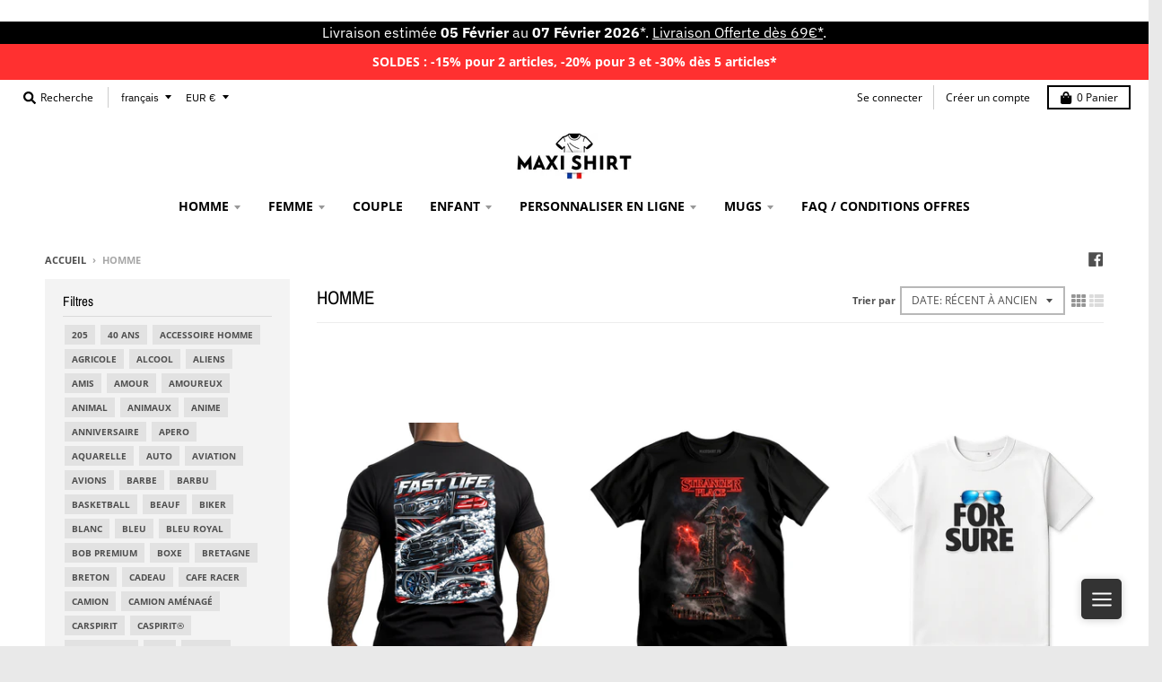

--- FILE ---
content_type: text/html; charset=utf-8
request_url: https://www.maxishirt.fr/collections/homme
body_size: 83599
content:
<!doctype html>
<body oncontextmenu = "return false;" onselectstart="return false" >
<!--[if IE 8]><html class="no-js lt-ie9" lang="fr"> <![endif]-->
<!--[if IE 9 ]><html class="ie9 no-js"> <![endif]-->
<!--[if (gt IE 9)|!(IE)]><!--> <html class="no-js" lang="fr"> <!--<![endif]-->
<head>
  
  

    <meta name="google-site-verification" content="xBdGqJzQYYCEiTuDTHdMTIO1_yuSqxr3W_fZblZ6_Pc" />
<!-- Google Tag Manager -->
<script>(function(w,d,s,l,i){w[l]=w[l]||[];w[l].push({'gtm.start':
new Date().getTime(),event:'gtm.js'});var f=d.getElementsByTagName(s)[0],
j=d.createElement(s),dl=l!='dataLayer'?'&l='+l:'';j.async=true;j.src=
'https://www.googletagmanager.com/gtm.js?id='+i+dl;f.parentNode.insertBefore(j,f);
})(window,document,'script','dataLayer','GTM-5T4X2JZF');</script>
<!-- End Google Tag Manager -->

  <script>

  
  (function() {
      class Ultimate_Shopify_DataLayer {
        constructor() {
          window.dataLayer = window.dataLayer || []; 
          
          // use a prefix of events name
          this.eventPrefix = 'shopify_';

          //Keep the value false to get non-formatted product ID
          this.formattedItemId = true; 

          // data schema
          this.dataSchema = {
            ecommerce: {
                show: true
            },
            dynamicRemarketing: {
                show: false,
                business_vertical: 'retail'
            }
          }

          // add to wishlist selectors
          this.addToWishListSelectors = {
            'addWishListIcon': '',
            'gridItemSelector': '',
            'productLinkSelector': 'a[href*="/products/"]'
          }

          // quick view selectors
          this.quickViewSelector = {
            'quickViewElement': '',
            'gridItemSelector': '',
            'productLinkSelector': 'a[href*="/products/"]'
          }

          // mini cart button selector
          this.miniCartButton = [
            'a[href="/cart"]', 
          ];
          this.miniCartAppersOn = 'click';


          // begin checkout buttons/links selectors
          this.beginCheckoutButtons = [
            'input[name="checkout"]',
            'button[name="checkout"]',
            'a[href="/checkout"]',
            '.additional-checkout-buttons',
          ];

          // direct checkout button selector
          this.shopifyDirectCheckoutButton = [
            '.shopify-payment-button'
          ]

          //Keep the value true if Add to Cart redirects to the cart page
          this.isAddToCartRedirect = false;
          
          // keep the value false if cart items increment/decrement/remove refresh page 
          this.isAjaxCartIncrementDecrement = true;
          

          // Caution: Do not modify anything below this line, as it may result in it not functioning correctly.
          this.cart = {"note":null,"attributes":{},"original_total_price":0,"total_price":0,"total_discount":0,"total_weight":0.0,"item_count":0,"items":[],"requires_shipping":false,"currency":"EUR","items_subtotal_price":0,"cart_level_discount_applications":[],"checkout_charge_amount":0}
          this.countryCode = "FR";
          this.storeURL = "https://www.maxishirt.fr";
          localStorage.setItem('shopCountryCode', this.countryCode);
          this.collectData(); 
          this.itemsList = [];
        }

        updateCart() {
          fetch("/cart.js")
          .then((response) => response.json())
          .then((data) => {
            this.cart = data;
          });
        }

       debounce(delay) {         
          let timeoutId;
          return function(func) {
            const context = this;
            const args = arguments;
            
            clearTimeout(timeoutId);
            
            timeoutId = setTimeout(function() {
              func.apply(context, args);
            }, delay);
          };
        }

        eventConsole(eventName, eventData) {
          const css1 = 'background: red; color: #fff; font-size: normal; border-radius: 3px 0 0 3px; padding: 3px 4px;';
          const css2 = 'background-color: blue; color: #fff; font-size: normal; border-radius: 0 3px 3px 0; padding: 3px 4px;';
          console.log('%cGTM DataLayer Event:%c' + eventName, css1, css2, eventData);
        }

        collectData() { 
            this.customerData();
            this.ajaxRequestData();
            this.searchPageData();
            this.miniCartData();
            this.beginCheckoutData();
  
            
  
            
  
            
              this.collectionsPageData();
            
            
            this.addToWishListData();
            this.quickViewData();
            this.selectItemData(); 
            this.formData();
            this.phoneClickData();
            this.emailClickData();
            this.loginRegisterData();
        }        

        //logged-in customer data 
        customerData() {
            const currentUser = {};
            

            if (currentUser.email) {
              currentUser.hash_email = "e3b0c44298fc1c149afbf4c8996fb92427ae41e4649b934ca495991b7852b855"
            }

            if (currentUser.phone) {
              currentUser.hash_phone = "e3b0c44298fc1c149afbf4c8996fb92427ae41e4649b934ca495991b7852b855"
            }

            window.dataLayer = window.dataLayer || [];
            dataLayer.push({
              customer: currentUser
            });
        }

        // add_to_cart, remove_from_cart, search
        ajaxRequestData() {
          const self = this;
          
          // handle non-ajax add to cart
          if(this.isAddToCartRedirect) {
            document.addEventListener('submit', function(event) {
              const addToCartForm = event.target.closest('form[action="/cart/add"]');
              if(addToCartForm) {
                event.preventDefault();
                
                const formData = new FormData(addToCartForm);
            
                fetch(window.Shopify.routes.root + 'cart/add.js', {
                  method: 'POST',
                  body: formData
                })
                .then(response => {
                    window.location.href = "/cart";
                })
                .catch((error) => {
                  console.error('Error:', error);
                });
              }
            });
          }
          
          // fetch
          let originalFetch = window.fetch;
          let debounce = this.debounce(800);
          
          window.fetch = function () {
            return originalFetch.apply(this, arguments).then((response) => {
              if (response.ok) {
                let cloneResponse = response.clone();
                let requestURL = arguments[0]['url'] || arguments[0];
                
                if(typeof requestURL === 'string' && /.*\/search\/?.*\?.*q=.+/.test(requestURL) && !requestURL.includes('&requestFrom=uldt')) {   
                  const queryString = requestURL.split('?')[1];
                  const urlParams = new URLSearchParams(queryString);
                  const search_term = urlParams.get("q");

                  debounce(function() {
                    fetch(`${self.storeURL}/search/suggest.json?q=${search_term}&resources[type]=product&requestFrom=uldt`)
                      .then(res => res.json())
                      .then(function(data) {
                            const products = data.resources.results.products;
                            if(products.length) {
                              const fetchRequests = products.map(product =>
                                fetch(`${self.storeURL}/${product.url.split('?')[0]}.js`)
                                  .then(response => response.json())
                                  .catch(error => console.error('Error fetching:', error))
                              );

                              Promise.all(fetchRequests)
                                .then(products => {
                                    const items = products.map((product) => {
                                      return {
                                        product_id: product.id,
                                        product_title: product.title,
                                        variant_id: product.variants[0].id,
                                        variant_title: product.variants[0].title,
                                        vendor: product.vendor,
                                        total_discount: 0,
                                        final_price: product.price_min,
                                        product_type: product.type, 
                                        quantity: 1
                                      }
                                    });

                                    self.ecommerceDataLayer('search', {search_term, items});
                                })
                            }else {
                              self.ecommerceDataLayer('search', {search_term, items: []});
                            }
                      });
                  });
                }
                else if (typeof requestURL === 'string' && requestURL.includes("/cart/add")) {
                  cloneResponse.text().then((text) => {
                    let data = JSON.parse(text);

                    if(data.items && Array.isArray(data.items)) {
                      data.items.forEach(function(item) {
                         self.ecommerceDataLayer('add_to_cart', {items: [item]});
                      })
                    } else {
                      self.ecommerceDataLayer('add_to_cart', {items: [data]});
                    }
                    self.updateCart();
                  });
                }else if(typeof requestURL === 'string' && requestURL.includes("/cart/change") || requestURL.includes("/cart/update")) {
                  
                   cloneResponse.text().then((text) => {
                     
                    let newCart = JSON.parse(text);
                    let newCartItems = newCart.items;
                    let oldCartItems = self.cart.items;

                    for(let i = 0; i < oldCartItems.length; i++) {
                      let item = oldCartItems[i];
                      let newItem = newCartItems.find(newItems => newItems.id === item.id);


                      if(newItem) {

                        if(newItem.quantity > item.quantity) {
                          // cart item increment
                          let quantity = (newItem.quantity - item.quantity);
                          let updatedItem = {...item, quantity}
                          self.ecommerceDataLayer('add_to_cart', {items: [updatedItem]});
                          self.updateCart(); 

                        }else if(newItem.quantity < item.quantity) {
                          // cart item decrement
                          let quantity = (item.quantity - newItem.quantity);
                          let updatedItem = {...item, quantity}
                          self.ecommerceDataLayer('remove_from_cart', {items: [updatedItem]});
                          self.updateCart(); 
                        }
                        

                      }else {
                        self.ecommerceDataLayer('remove_from_cart', {items: [item]});
                        self.updateCart(); 
                      }
                    }
                     
                  });
                }
              }
              return response;
            });
          }
          // end fetch 


          //xhr
          var origXMLHttpRequest = XMLHttpRequest;
          XMLHttpRequest = function() {
            var requestURL;
    
            var xhr = new origXMLHttpRequest();
            var origOpen = xhr.open;
            var origSend = xhr.send;
            
            // Override the `open` function.
            xhr.open = function(method, url) {
                requestURL = url;
                return origOpen.apply(this, arguments);
            };
    
    
            xhr.send = function() {
    
                // Only proceed if the request URL matches what we're looking for.
                if (typeof requestURL === 'string' && (requestURL.includes("/cart/add") || requestURL.includes("/cart/change") || /.*\/search\/?.*\?.*q=.+/.test(requestURL))) {
        
                    xhr.addEventListener('load', function() {
                        if (xhr.readyState === 4) {
                            if (xhr.status >= 200 && xhr.status < 400) { 

                              if(typeof requestURL === 'string' && /.*\/search\/?.*\?.*q=.+/.test(requestURL) && !requestURL.includes('&requestFrom=uldt')) {
                                const queryString = requestURL.split('?')[1];
                                const urlParams = new URLSearchParams(queryString);
                                const search_term = urlParams.get("q");

                                debounce(function() {
                                    fetch(`${self.storeURL}/search/suggest.json?q=${search_term}&resources[type]=product&requestFrom=uldt`)
                                      .then(res => res.json())
                                      .then(function(data) {
                                            const products = data.resources.results.products;
                                            if(products.length) {
                                              const fetchRequests = products.map(product =>
                                                fetch(`${self.storeURL}/${product.url.split('?')[0]}.js`)
                                                  .then(response => response.json())
                                                  .catch(error => console.error('Error fetching:', error))
                                              );
                
                                              Promise.all(fetchRequests)
                                                .then(products => {
                                                    const items = products.map((product) => {
                                                      return {
                                                        product_id: product.id,
                                                        product_title: product.title,
                                                        variant_id: product.variants[0].id,
                                                        variant_title: product.variants[0].title,
                                                        vendor: product.vendor,
                                                        total_discount: 0,
                                                        final_price: product.price_min,
                                                        product_type: product.type, 
                                                        quantity: 1
                                                      }
                                                    });
                
                                                    self.ecommerceDataLayer('search', {search_term, items});
                                                })
                                            }else {
                                              self.ecommerceDataLayer('search', {search_term, items: []});
                                            }
                                      });
                                  });

                              }

                              else if(typeof requestURL === 'string' && requestURL.includes("/cart/add")) {
                                  const data = JSON.parse(xhr.responseText);

                                  if(data.items && Array.isArray(data.items)) {
                                    data.items.forEach(function(item) {
                                        self.ecommerceDataLayer('add_to_cart', {items: [item]});
                                      })
                                  } else {
                                    self.ecommerceDataLayer('add_to_cart', {items: [data]});
                                  }
                                  self.updateCart();
                                 
                               }else if(typeof requestURL === 'string' && requestURL.includes("/cart/change")) {
                                 
                                  const newCart = JSON.parse(xhr.responseText);
                                  const newCartItems = newCart.items;
                                  let oldCartItems = self.cart.items;
              
                                  for(let i = 0; i < oldCartItems.length; i++) {
                                    let item = oldCartItems[i];
                                    let newItem = newCartItems.find(newItems => newItems.id === item.id);
              
              
                                    if(newItem) {
                                      if(newItem.quantity > item.quantity) {
                                        // cart item increment
                                        let quantity = (newItem.quantity - item.quantity);
                                        let updatedItem = {...item, quantity}
                                        self.ecommerceDataLayer('add_to_cart', {items: [updatedItem]});
                                        self.updateCart(); 
              
                                      }else if(newItem.quantity < item.quantity) {
                                        // cart item decrement
                                        let quantity = (item.quantity - newItem.quantity);
                                        let updatedItem = {...item, quantity}
                                        self.ecommerceDataLayer('remove_from_cart', {items: [updatedItem]});
                                        self.updateCart(); 
                                      }
                                      
              
                                    }else {
                                      self.ecommerceDataLayer('remove_from_cart', {items: [item]});
                                      self.updateCart(); 
                                    }
                                  }
                               }          
                            }
                        }
                    });
                }
    
                return origSend.apply(this, arguments);
            };
    
            return xhr;
          }; 
          //end xhr
        }

        // search event from search page
        searchPageData() {
          const self = this;
          let pageUrl = window.location.href;
          
          if(/.+\/search\?.*\&?q=.+/.test(pageUrl)) {   
            const queryString = pageUrl.split('?')[1];
            const urlParams = new URLSearchParams(queryString);
            const search_term = urlParams.get("q");
                
            fetch(`https://www.maxishirt.fr/search/suggest.json?q=${search_term}&resources[type]=product&requestFrom=uldt`)
            .then(res => res.json())
            .then(function(data) {
                  const products = data.resources.results.products;
                  if(products.length) {
                    const fetchRequests = products.map(product =>
                      fetch(`${self.storeURL}/${product.url.split('?')[0]}.js`)
                        .then(response => response.json())
                        .catch(error => console.error('Error fetching:', error))
                    );
                    Promise.all(fetchRequests)
                    .then(products => {
                        const items = products.map((product) => {
                            return {
                            product_id: product.id,
                            product_title: product.title,
                            variant_id: product.variants[0].id,
                            variant_title: product.variants[0].title,
                            vendor: product.vendor,
                            total_discount: 0,
                            final_price: product.price_min,
                            product_type: product.type, 
                            quantity: 1
                            }
                        });

                        self.ecommerceDataLayer('search', {search_term, items});
                    });
                  }else {
                    self.ecommerceDataLayer('search', {search_term, items: []});
                  }
            });
          }
        }

        // view_cart
        miniCartData() {
          if(this.miniCartButton.length) {
            let self = this;
            if(this.miniCartAppersOn === 'hover') {
              this.miniCartAppersOn = 'mouseenter';
            }
            this.miniCartButton.forEach((selector) => {
              let miniCartButtons = document.querySelectorAll(selector);
              miniCartButtons.forEach((miniCartButton) => {
                  miniCartButton.addEventListener(self.miniCartAppersOn, () => {
                    self.ecommerceDataLayer('view_cart', self.cart);
                  });
              })
            });
          }
        }

        // begin_checkout
        beginCheckoutData() {
          let self = this;
          document.addEventListener('pointerdown', (event) => {
            let targetElement = event.target.closest(self.beginCheckoutButtons.join(', '));
            if(targetElement) {
              self.ecommerceDataLayer('begin_checkout', self.cart);
            }
          });
        }

        // view_cart, add_to_cart, remove_from_cart
        viewCartPageData() {
          
          this.ecommerceDataLayer('view_cart', this.cart);

          //if cart quantity chagne reload page 
          if(!this.isAjaxCartIncrementDecrement) {
            const self = this;
            document.addEventListener('pointerdown', (event) => {
              const target = event.target.closest('a[href*="/cart/change?"]');
              if(target) {
                const linkUrl = target.getAttribute('href');
                const queryString = linkUrl.split("?")[1];
                const urlParams = new URLSearchParams(queryString);
                const newQuantity = urlParams.get("quantity");
                const line = urlParams.get("line");
                const cart_id = urlParams.get("id");
        
                
                if(newQuantity && (line || cart_id)) {
                  let item = line ? {...self.cart.items[line - 1]} : self.cart.items.find(item => item.key === cart_id);
        
                  let event = 'add_to_cart';
                  if(newQuantity < item.quantity) {
                    event = 'remove_from_cart';
                  }
        
                  let quantity = Math.abs(newQuantity - item.quantity);
                  item['quantity'] = quantity;
        
                  self.ecommerceDataLayer(event, {items: [item]});
                }
              }
            });
          }
        }

        productSinglePage() {
        
        }

        collectionsPageData() {
          var ecommerce = {
            'items': [
              
                {
                    'product_id': 10403981394259,
                    'variant_id': 52926909481299,
                    'vendor': "MAXI SHIRT",
                    'sku': null,
                    'total_discount': 0,
                    'variant_title': "S",
                    'product_title': "T-shirt M5 Noir imprimé au Dos, FAST LIFE, 100% coton, coupe régulière",
                    'final_price': Number(2399),
                    'product_type': "T-Shirt",
                    'item_list_id': 94092525666,
                    'item_list_name': "HOMME",
                    'url': "\/products\/t-shirt-m5-noir-imprime-au-dos-fast-life-100-coton-coupe-reguliere",
                    'quantity': 1
                },
              
                {
                    'product_id': 10403175366995,
                    'variant_id': 52923367096659,
                    'vendor': "MAXI SHIRT",
                    'sku': null,
                    'total_discount': 0,
                    'variant_title': "S",
                    'product_title': "T-Shirt Demogorgon Stranger Place, Graphique monstre vs Tour Eiffel, Imprimé Artistique",
                    'final_price': Number(2495),
                    'product_type': "T-Shirt",
                    'item_list_id': 94092525666,
                    'item_list_name': "HOMME",
                    'url': "\/products\/t-shirt-demogorgon-stranger-place-graphique-monstre-vs-tour-eiffel-imprime-artistique",
                    'quantity': 1
                },
              
                {
                    'product_id': 10395296399699,
                    'variant_id': 52892817752403,
                    'vendor': "MAXI SHIRT",
                    'sku': null,
                    'total_discount': 0,
                    'variant_title': "S",
                    'product_title': "T-Shirt For Sure humoristique lunettes aviateur - Blanc 100% coton, coupe régulière",
                    'final_price': Number(2295),
                    'product_type': "T-Shirt",
                    'item_list_id': 94092525666,
                    'item_list_name': "HOMME",
                    'url': "\/products\/t-shirt-for-sure-humoristique-lunettes-aviateur-blanc-100-coton-coupe-reguliere",
                    'quantity': 1
                },
              
                {
                    'product_id': 10395042873683,
                    'variant_id': 52890262241619,
                    'vendor': "MAXI SHIRT",
                    'sku': null,
                    'total_discount': 0,
                    'variant_title': "S",
                    'product_title': "T-Shirt For Sure humoristique - Blanc 100% coton, coupe régulière",
                    'final_price': Number(2295),
                    'product_type': "T-Shirt",
                    'item_list_id': 94092525666,
                    'item_list_name': "HOMME",
                    'url': "\/products\/t-shirt-for-sure-humoristique-blanc-100-coton-coupe-reguliere",
                    'quantity': 1
                },
              
                {
                    'product_id': 10390099099987,
                    'variant_id': 52861999186259,
                    'vendor': "MAXI SHIRT",
                    'sku': null,
                    'total_discount': 0,
                    'variant_title': "S",
                    'product_title': "T-Shirt QR code hilarant | idée cadeau humoristique | gorille doigt d'honneur",
                    'final_price': Number(2495),
                    'product_type': "T-Shirt",
                    'item_list_id': 94092525666,
                    'item_list_name': "HOMME",
                    'url': "\/products\/t-shirt-qr-code-hilarant-idee-cadeau-humoristique-gorille-doigt-dhonneur",
                    'quantity': 1
                },
              
                {
                    'product_id': 10389281374547,
                    'variant_id': 52857371033939,
                    'vendor': "MAXI SHIRT",
                    'sku': null,
                    'total_discount': 0,
                    'variant_title': "S \/ Je télécharge ma photo",
                    'product_title': "T-shirt personnalisable Animal de companie - plus je connais les hommes plus j'aime mon chien, Blanc, Coton",
                    'final_price': Number(2495),
                    'product_type': "T-Shirt",
                    'item_list_id': 94092525666,
                    'item_list_name': "HOMME",
                    'url': "\/products\/t-shirt-animal-de-companie-personnalise-plus-je-connais-les-hommes-plus-jaime-mon-chien-blanc-coton",
                    'quantity': 1
                },
              
                {
                    'product_id': 10354948669779,
                    'variant_id': 52724081492307,
                    'vendor': "MAXI SHIRT",
                    'sku': null,
                    'total_discount': 0,
                    'variant_title': "S",
                    'product_title': "T-shirt R19-16S, Design Voiture Rétro, Noir, Imprimé Paysage Vintage",
                    'final_price': Number(2399),
                    'product_type': "T-Shirt",
                    'item_list_id': 94092525666,
                    'item_list_name': "HOMME",
                    'url': "\/products\/t-shirt-r19-16s-design-voiture-retro-noir-imprime-paysage-vintage",
                    'quantity': 1
                },
              
                {
                    'product_id': 10353878729043,
                    'variant_id': 52718045102419,
                    'vendor': "MAXI SHIRT",
                    'sku': null,
                    'total_discount': 0,
                    'variant_title': "S",
                    'product_title': "T-Shirt Blanc avec Imprimé MINDEST, Bean Mood, Humour",
                    'final_price': Number(2295),
                    'product_type': "T-Shirt",
                    'item_list_id': 94092525666,
                    'item_list_name': "HOMME",
                    'url': "\/products\/t-shirt-blanc-avec-imprime-mindest-bean-mood-humour",
                    'quantity': 1
                },
              
                {
                    'product_id': 10353784750419,
                    'variant_id': 52717366509907,
                    'vendor': "MAXI SHIRT",
                    'sku': null,
                    'total_discount': 0,
                    'variant_title': "S",
                    'product_title': "T-Shirt Demogorgon Sunday Monday, Graphique Fleur vs Monstre, Contraste Jour\/Nuit, Imprimé Artistique",
                    'final_price': Number(2495),
                    'product_type': "T-Shirt",
                    'item_list_id': 94092525666,
                    'item_list_name': "HOMME",
                    'url': "\/products\/t-shirt-noir-sunday-monday-graphique-fleur-vs-monstre-demogorgon-contraste-jour-nuit-imprime-artistique",
                    'quantity': 1
                },
              
                {
                    'product_id': 10351507997011,
                    'variant_id': 52704423313747,
                    'vendor': "MAXI SHIRT",
                    'sku': null,
                    'total_discount': 0,
                    'variant_title': "S",
                    'product_title': "T-Shirt Blanc Africa Twin, Moto Adventure avec Paysage de Montagne, Graphique Aquarelle",
                    'final_price': Number(2295),
                    'product_type': "T-Shirt",
                    'item_list_id': 94092525666,
                    'item_list_name': "HOMME",
                    'url': "\/products\/t-shirt-blanc-africa-twin-moto-adventure-avec-paysage-de-montagne-graphique-aquarelle",
                    'quantity': 1
                },
              
                {
                    'product_id': 10351403893075,
                    'variant_id': 52703926387027,
                    'vendor': "MAXI SHIRT",
                    'sku': "08d67eed-53f1-4e6b-bfe4-33640a3bb17b",
                    'total_discount': 0,
                    'variant_title': "S",
                    'product_title': "Sweat à capuche Nature Go Outside, ours en montagne | noir, unisexe",
                    'final_price': Number(3999),
                    'product_type': "Sweat à capuche",
                    'item_list_id': 94092525666,
                    'item_list_name': "HOMME",
                    'url': "\/products\/sweat-a-capuche-nature-go-outside-ours-en-montagne-noir-unisexe",
                    'quantity': 1
                },
              
                {
                    'product_id': 10343832518995,
                    'variant_id': 52679567049043,
                    'vendor': "MAXI SHIRT",
                    'sku': null,
                    'total_discount': 0,
                    'variant_title': "S",
                    'product_title': "T-shirt Hommage Brigitte Bardot avec Motif Animaux de Compagnie, Blanc, Coton, Imprimé Artistique avec Chats et Chiens",
                    'final_price': Number(2295),
                    'product_type': "T-Shirt",
                    'item_list_id': 94092525666,
                    'item_list_name': "HOMME",
                    'url': "\/products\/t-shirt-hommage-brigitte-bardot-avec-motif-animaux-de-compagnie-blanc-coton-imprime-artistique-avec-chats-et-chiens",
                    'quantity': 1
                },
              
                {
                    'product_id': 10315692835155,
                    'variant_id': 52585750102355,
                    'vendor': "MAXI SHIRT",
                    'sku': null,
                    'total_discount': 0,
                    'variant_title': "S",
                    'product_title': "T-Shirt humour 405 Mi 16 | j'suis pas vieux j'ai du goût | 100% coton | idée cadeau fan voiture",
                    'final_price': Number(2295),
                    'product_type': "T-Shirt",
                    'item_list_id': 94092525666,
                    'item_list_name': "HOMME",
                    'url': "\/products\/t-shirt-humour-405-mi-16-jsuis-pas-vieux-jai-du-gout-100-coton-idee-cadeau-fan-voiture",
                    'quantity': 1
                },
              
                {
                    'product_id': 10314198155603,
                    'variant_id': 52577040335187,
                    'vendor': "MAXI SHIRT",
                    'sku': null,
                    'total_discount': 0,
                    'variant_title': "S",
                    'product_title': "T-Shirt 405 Mi 16 Bordeaux Voiture Youngtimers | manches courtes, 100% coton",
                    'final_price': Number(2299),
                    'product_type': "T-Shirt",
                    'item_list_id': 94092525666,
                    'item_list_name': "HOMME",
                    'url': "\/products\/t-shirt-405-mi-16-bordeaux-voiture-youngtimers-manches-courtes-100-coton",
                    'quantity': 1
                },
              
                {
                    'product_id': 10262896804179,
                    'variant_id': 52389423481171,
                    'vendor': "MAXI SHIRT",
                    'sku': null,
                    'total_discount': 0,
                    'variant_title': "S",
                    'product_title': "T-Shirt GT86 Homme Voiture sportive | manches courtes, 100% coton",
                    'final_price': Number(2495),
                    'product_type': "T-Shirt",
                    'item_list_id': 94092525666,
                    'item_list_name': "HOMME",
                    'url': "\/products\/t-shirt-homme-voiture-sportive-illustration-gt86-noir-et-blanc-manches-courtes-100-coton",
                    'quantity': 1
                },
              
                {
                    'product_id': 10261218427219,
                    'variant_id': 52381373989203,
                    'vendor': "MAXI SHIRT",
                    'sku': null,
                    'total_discount': 0,
                    'variant_title': "S",
                    'product_title': "T-shirt Décontracté Homme, Message Humoristique Harley, Col Rond en Coton, Noir, Coupe Régulière, gris chiné",
                    'final_price': Number(2199),
                    'product_type': "T-Shirt",
                    'item_list_id': 94092525666,
                    'item_list_name': "HOMME",
                    'url': "\/products\/t-shirt-decontracte-homme-message-humoristique-harley-col-rond-en-coton-noir-coupe-reguliere-gris-chine",
                    'quantity': 1
                },
              
                {
                    'product_id': 10258674876755,
                    'variant_id': 52371683377491,
                    'vendor': "MAXI SHIRT",
                    'sku': null,
                    'total_discount': 0,
                    'variant_title': "S",
                    'product_title': "T-Shirt Homme moto Ma Harley Ma thérapie - idée cadeau motard",
                    'final_price': Number(2199),
                    'product_type': "T-Shirt",
                    'item_list_id': 94092525666,
                    'item_list_name': "HOMME",
                    'url': "\/products\/t-shirt-homme-moto-ma-harley-ma-therapie-idee-cadeau-motard",
                    'quantity': 1
                },
              
                {
                    'product_id': 10255639183699,
                    'variant_id': 52361540960595,
                    'vendor': "MAXI SHIRT",
                    'sku': null,
                    'total_discount': 0,
                    'variant_title': "S",
                    'product_title': "T-Shirt Homme Motard avec Cœur Mécanique, Noir, Coton, Design Vintage Industriel",
                    'final_price': Number(2295),
                    'product_type': "T-Shirt",
                    'item_list_id': 94092525666,
                    'item_list_name': "HOMME",
                    'url': "\/products\/t-shirt-homme-motard-avec-coeur-mecanique-noir-coton-design-vintage-industriel",
                    'quantity': 1
                },
              
                {
                    'product_id': 10227270943059,
                    'variant_id': 52244660486483,
                    'vendor': "MAXI SHIRT",
                    'sku': null,
                    'total_discount': 0,
                    'variant_title': "S",
                    'product_title': "T-Shirt Motard Personnalisé | Fire Back | logo dos, chapter, motorcycle club",
                    'final_price': Number(2499),
                    'product_type': "T-Shirt",
                    'item_list_id': 94092525666,
                    'item_list_name': "HOMME",
                    'url': "\/products\/t-shirt-motard-personnalise-fire-back-logo-dos-chapter-motorcycle-club-copie",
                    'quantity': 1
                },
              
                {
                    'product_id': 10217906831699,
                    'variant_id': 52202543317331,
                    'vendor': "MAXI SHIRT",
                    'sku': null,
                    'total_discount': 0,
                    'variant_title': "S \/ S \/ DOS",
                    'product_title': "T-Shirts Couple personnalisés (x2) je suis fan de + prénom, idée cadeau t-shirts amis",
                    'final_price': Number(2999),
                    'product_type': "T-Shirt",
                    'item_list_id': 94092525666,
                    'item_list_name': "HOMME",
                    'url': "\/products\/t-shirts-couple-personnalises-x2-je-suis-fan-de-prenom-idee-cadeau-t-shirts-amis",
                    'quantity': 1
                },
              
                {
                    'product_id': 10217421635923,
                    'variant_id': 52200321614163,
                    'vendor': "MAXI SHIRT",
                    'sku': null,
                    'total_discount': 0,
                    'variant_title': "S",
                    'product_title': "T-Shirt vintage homme | Simca 1100 | 100% coton, coupe régulière | idée cadeau fan voiture ancienne",
                    'final_price': Number(2295),
                    'product_type': "T-Shirt",
                    'item_list_id': 94092525666,
                    'item_list_name': "HOMME",
                    'url': "\/products\/t-shirt-vintage-homme-simca-1100-100-coton-coupe-reguliere-idee-cadeau-fan-voiture-ancienne",
                    'quantity': 1
                },
              
                {
                    'product_id': 10216833319251,
                    'variant_id': 52197602165075,
                    'vendor': "MAXI SHIRT",
                    'sku': null,
                    'total_discount': 0,
                    'variant_title': "S",
                    'product_title': "T-Shirt Bijoux de la Couronne du Louvre",
                    'final_price': Number(2495),
                    'product_type': "T-Shirt",
                    'item_list_id': 94092525666,
                    'item_list_name': "HOMME",
                    'url': "\/products\/t-shirt-bijoux-de-la-couronne-du-louvre",
                    'quantity': 1
                },
              
                {
                    'product_id': 10206023287123,
                    'variant_id': 52138041901395,
                    'vendor': "MAXI SHIRT",
                    'sku': null,
                    'total_discount': 0,
                    'variant_title': "S",
                    'product_title': "T-Shirt Lactose parodique crocodile | 100% coton coupe régulière",
                    'final_price': Number(2295),
                    'product_type': "T-Shirt",
                    'item_list_id': 94092525666,
                    'item_list_name': "HOMME",
                    'url': "\/products\/t-shirt-lactose-parodique-crocodile-lacoste-100-coton-coupe-reguliere",
                    'quantity': 1
                },
              
                {
                    'product_id': 10199864738131,
                    'variant_id': 52115841319251,
                    'vendor': "MAXI SHIRT",
                    'sku': null,
                    'total_discount': 0,
                    'variant_title': "S",
                    'product_title': "T-Shirt golf 7 Road Racer | Voiture noir | Idée cadeau homme",
                    'final_price': Number(2495),
                    'product_type': "T-Shirt",
                    'item_list_id': 94092525666,
                    'item_list_name': "HOMME",
                    'url': "\/products\/t-shirt-golf-7-road-racer-voiture-noir-idee-cadeau-homme",
                    'quantity': 1
                },
              
              ]
          };

          this.itemsList = ecommerce.items;
          ecommerce['item_list_id'] = 94092525666
          ecommerce['item_list_name'] = "HOMME"

          this.ecommerceDataLayer('view_item_list', ecommerce);
        }
        
        
        // add to wishlist
        addToWishListData() {
          if(this.addToWishListSelectors && this.addToWishListSelectors.addWishListIcon) {
            const self = this;
            document.addEventListener('pointerdown', (event) => {
              let target = event.target;
              
              if(target.closest(self.addToWishListSelectors.addWishListIcon)) {
                let pageULR = window.location.href.replace(/\?.+/, '');
                let requestURL = undefined;
          
                if(/\/products\/[^/]+$/.test(pageULR)) {
                  requestURL = pageULR;
                } else if(self.addToWishListSelectors.gridItemSelector && self.addToWishListSelectors.productLinkSelector) {
                  let itemElement = target.closest(self.addToWishListSelectors.gridItemSelector);
                  if(itemElement) {
                    let linkElement = itemElement.querySelector(self.addToWishListSelectors.productLinkSelector); 
                    if(linkElement) {
                      let link = linkElement.getAttribute('href').replace(/\?.+/g, '');
                      if(link && /\/products\/[^/]+$/.test(link)) {
                        requestURL = link;
                      }
                    }
                  }
                }

                if(requestURL) {
                  fetch(requestURL + '.json')
                    .then(res => res.json())
                    .then(result => {
                      let data = result.product;                    
                      if(data) {
                        let dataLayerData = {
                          product_id: data.id,
                            variant_id: data.variants[0].id,
                            product_title: data.title,
                          quantity: 1,
                          final_price: parseFloat(data.variants[0].price) * 100,
                          total_discount: 0,
                          product_type: data.product_type,
                          vendor: data.vendor,
                          variant_title: (data.variants[0].title !== 'Default Title') ? data.variants[0].title : undefined,
                          sku: data.variants[0].sku,
                        }

                        self.ecommerceDataLayer('add_to_wishlist', {items: [dataLayerData]});
                      }
                    });
                }
              }
            });
          }
        }

        quickViewData() {
          if(this.quickViewSelector.quickViewElement && this.quickViewSelector.gridItemSelector && this.quickViewSelector.productLinkSelector) {
            const self = this;
            document.addEventListener('pointerdown', (event) => {
              let target = event.target;
              if(target.closest(self.quickViewSelector.quickViewElement)) {
                let requestURL = undefined;
                let itemElement = target.closest(this.quickViewSelector.gridItemSelector );
                
                if(itemElement) {
                  let linkElement = itemElement.querySelector(self.quickViewSelector.productLinkSelector); 
                  if(linkElement) {
                    let link = linkElement.getAttribute('href').replace(/\?.+/g, '');
                    if(link && /\/products\/[^/]+$/.test(link)) {
                      requestURL = link;
                    }
                  }
                }   
                
                if(requestURL) {
                    fetch(requestURL + '.json')
                      .then(res => res.json())
                      .then(result => {
                        let data = result.product;                    
                        if(data) {
                          let dataLayerData = {
                            product_id: data.id,
                            variant_id: data.variants[0].id,
                            product_title: data.title,
                            quantity: 1,
                            final_price: parseFloat(data.variants[0].price) * 100,
                            total_discount: 0,
                            product_type: data.product_type,
                            vendor: data.vendor,
                            variant_title: (data.variants[0].title !== 'Default Title') ? data.variants[0].title : undefined,
                            sku: data.variants[0].sku,
                          }
  
                          self.ecommerceDataLayer('view_item', {items: [dataLayerData]});
                          self.quickViewVariants = data.variants;
                          self.quickViewedItem = dataLayerData;
                        }
                      });
                  }
              }
            });

            
              if(this.shopifyDirectCheckoutButton.length) {
                let self = this;
                document.addEventListener('pointerdown', (event) => {
                  let target = event.target;
                  let checkoutButton = event.target.closest(this.shopifyDirectCheckoutButton.join(', '));
                  
                  if(self.quickViewVariants && self.quickViewedItem && self.quickViewVariants.length && checkoutButton) {

                    let checkoutForm = checkoutButton.closest('form[action*="/cart/add"]');
                    if(checkoutForm) {
                        let quantity = 1;
                        let varientInput = checkoutForm.querySelector('input[name="id"]');
                        let quantitySelector = checkoutForm.getAttribute('id');

                        if(quantitySelector) {
                          let quentityInput = document.querySelector('input[name="quantity"][form="'+quantitySelector+'"]');
                          if(quentityInput) {
                              quantity = +quentityInput.value;
                          }
                        }

                        if(varientInput) {
                            let variant_id = parseInt(varientInput.value);

                            if(variant_id) {
                                const variant = self.quickViewVariants.find(item => item.id === +variant_id);
                                if(variant && self.quickViewedItem) {
                                    self.quickViewedItem['variant_id'] = variant_id;
                                    self.quickViewedItem['variant_title'] = variant.title;
                                    self.quickViewedItem['final_price'] = parseFloat(variant.price) * 100;
                                    self.quickViewedItem['quantity'] = quantity; 
    
                                    self.ecommerceDataLayer('add_to_cart', {items: [self.quickViewedItem]});
                                    self.ecommerceDataLayer('begin_checkout', {items: [self.quickViewedItem]});
                                }
                            }
                        }
                    }

                  }
                }); 
            }
            
          }
        }

        // select_item events
        selectItemData() {
          
          const self = this;
          const items = this.itemsList;

                      
            document.addEventListener('pointerdown', function(event) {
                            
              const productLink = event.target.closest('a[href*="/products/"]');

              if(productLink) {
                  const linkUrl = productLink.getAttribute('href');

                  const matchProduct = (item) => {
                    var itemSlug = (item.url.split('/products/')[1]).split('#')[0].split('?')[0].trim();
                    var linkUrlItemSlug = (linkUrl.split('/products/')[1]).split('#')[0].split('?')[0].trim();
                    
                    return itemSlug === linkUrlItemSlug;  
                  }
                
                  const item = items.find(matchProduct);
                  const index = items.findIndex(matchProduct);
                
                  if(item) {
                    self.ecommerceDataLayer('select_item', {items: [{...item, index: index}]});
                  }
              }
            });
          

          // select item on varient change
          document.addEventListener('variant:change', function(event) {            
            const product_id = event.detail.product.id;
            const variant_id = event.detail.variant.id;
            const vendor = event.detail.product.vendor; 
            const variant_title = event.detail.variant.public_title;
            const product_title = event.detail.product.title;
            const final_price = event.detail.variant.price;
            const product_type = event.detail.product.type;

             const item = {
                product_id: product_id,
                product_title: product_title,
                variant_id: variant_id,
                variant_title: variant_title,
                vendor: vendor,
                final_price: final_price,
                product_type: product_type, 
                quantity: 1
             }
            
             self.ecommerceDataLayer('select_item', {items: [item]});
          });
        }

        // all ecommerce events
        ecommerceDataLayer(event, data) {
          const self = this;
          dataLayer.push({ 'ecommerce': null });
          const dataLayerData = {
            "event": this.eventPrefix + event,
            'ecommerce': {
               'currency': this.cart.currency,
               'items': data.items.map((item, index) => {
                 const dataLayerItem = {
                    'index': index,
                    'item_id': this.formattedItemId  ? `shopify_${this.countryCode}_${item.product_id}_${item.variant_id}` : item.product_id.toString(),
                    'product_id': item.product_id.toString(),
                    'variant_id': item.variant_id.toString(),
                    'item_name': item.product_title,
                    'quantity': item.quantity,
                    'price': +((item.final_price / 100).toFixed(2)),
                    'discount': item.total_discount ? +((item.total_discount / 100).toFixed(2)) : 0 
                }

                if(item.product_type) {
                  dataLayerItem['item_category'] = item.product_type;
                }
                
                if(item.vendor) {
                  dataLayerItem['item_brand'] = item.vendor;
                }
               
                if(item.variant_title && item.variant_title !== 'Default Title') {
                  dataLayerItem['item_variant'] = item.variant_title;
                }
              
                if(item.sku) {
                  dataLayerItem['sku'] = item.sku;
                }

                if(item.item_list_name) {
                  dataLayerItem['item_list_name'] = item.item_list_name;
                }

                if(item.item_list_id) {
                  dataLayerItem['item_list_id'] = item.item_list_id.toString()
                }

                return dataLayerItem;
              })
            }
          }

          if(data.total_price !== undefined) {
            dataLayerData['ecommerce']['value'] =  +((data.total_price / 100).toFixed(2));
          } else {
            dataLayerData['ecommerce']['value'] = +(dataLayerData['ecommerce']['items'].reduce((total, item) => total + (item.price * item.quantity), 0)).toFixed(2);
          }
          
          if(data.item_list_id) {
            dataLayerData['ecommerce']['item_list_id'] = data.item_list_id;
          }
          
          if(data.item_list_name) {
            dataLayerData['ecommerce']['item_list_name'] = data.item_list_name;
          }

          if(data.search_term) {
            dataLayerData['search_term'] = data.search_term;
          }

          if(self.dataSchema.dynamicRemarketing && self.dataSchema.dynamicRemarketing.show) {
            dataLayer.push({ 'dynamicRemarketing': null });
            dataLayerData['dynamicRemarketing'] = {
                value: dataLayerData.ecommerce.value,
                items: dataLayerData.ecommerce.items.map(item => ({id: item.item_id, google_business_vertical: self.dataSchema.dynamicRemarketing.business_vertical}))
            }
          }

          if(!self.dataSchema.ecommerce ||  !self.dataSchema.ecommerce.show) {
            delete dataLayerData['ecommerce'];
          }

          dataLayer.push(dataLayerData);
          self.eventConsole(self.eventPrefix + event, dataLayerData);
        }

        
        // contact form submit & newsletters signup
        formData() {
          const self = this;
          document.addEventListener('submit', function(event) {

            let targetForm = event.target.closest('form[action^="/contact"]');


            if(targetForm) {
              const formData = {
                form_location: window.location.href,
                form_id: targetForm.getAttribute('id'),
                form_classes: targetForm.getAttribute('class')
              };
                            
              let formType = targetForm.querySelector('input[name="form_type"]');
              let inputs = targetForm.querySelectorAll("input:not([type=hidden]):not([type=submit]), textarea, select");
              
              inputs.forEach(function(input) {
                var inputName = input.name;
                var inputValue = input.value;
                
                if (inputName && inputValue) {
                  var matches = inputName.match(/\[(.*?)\]/);
                  if (matches && matches.length > 1) {
                     var fieldName = matches[1];
                     formData[fieldName] = input.value;
                  }
                }
              });
              
              if(formType && formType.value === 'customer') {
                dataLayer.push({ event: self.eventPrefix + 'newsletter_signup', ...formData});
                self.eventConsole(self.eventPrefix + 'newsletter_signup', { event: self.eventPrefix + 'newsletter_signup', ...formData});

              } else if(formType && formType.value === 'contact') {
                dataLayer.push({ event: self.eventPrefix + 'contact_form_submit', ...formData});
                self.eventConsole(self.eventPrefix + 'contact_form_submit', { event: self.eventPrefix + 'contact_form_submit', ...formData});
              }
            }
          });

        }

        // phone_number_click event
        phoneClickData() {
          const self = this; 
          document.addEventListener('click', function(event) {
            let target = event.target.closest('a[href^="tel:"]');
            if(target) {
              let phone_number = target.getAttribute('href').replace('tel:', '');
              let eventData = {
                event: self.eventPrefix + 'phone_number_click',
                page_location: window.location.href,
                link_classes: target.getAttribute('class'),
                link_id: target.getAttribute('id'),
                phone_number
              }

              dataLayer.push(eventData);
              this.eventConsole(self.eventPrefix + 'phone_number_click', eventData);
            }
          });
        }
  
        // email_click event
        emailClickData() {
          const self = this; 
          document.addEventListener('click', function(event) {
            let target = event.target.closest('a[href^="mailto:"]');
            if(target) {
              let email_address = target.getAttribute('href').replace('mailto:', '');
              let eventData = {
                event: self.eventPrefix + 'email_click',
                page_location: window.location.href,
                link_classes: target.getAttribute('class'),
                link_id: target.getAttribute('id'),
                email_address
              }

              dataLayer.push(eventData);
              this.eventConsole(self.eventPrefix + 'email_click', eventData);
            }
          });
        }

        //login register 
        loginRegisterData() {
          
          const self = this; 
          let isTrackedLogin = false;
          let isTrackedRegister = false;
          
          if(window.location.href.includes('/account/login')) {
            document.addEventListener('submit', function(e) {
              const loginForm = e.target.closest('[action="/account/login"]');
              if(loginForm && !isTrackedLogin) {
                  const eventData = {
                    event: self.eventPrefix + 'login'
                  }
                  isTrackedLogin = true;
                  dataLayer.push(eventData);
                  self.eventConsole(self.eventPrefix + 'login', eventData);
              }
            });
          }

          if(window.location.href.includes('/account/register')) {
            document.addEventListener('submit', function(e) {
              const registerForm = e.target.closest('[action="/account"]');
              if(registerForm && !isTrackedRegister) {
                  const eventData = {
                    event: self.eventPrefix + 'sign_up'
                  }
                
                  isTrackedRegister = true;
                  dataLayer.push(eventData);
                  self.eventConsole(self.eventPrefix + 'sign_up', eventData);
              }
            });
          }
        }
      } 
      // end Ultimate_Shopify_DataLayer

      document.addEventListener('DOMContentLoaded', function() {
        try{
          new Ultimate_Shopify_DataLayer();
        }catch(error) {
          console.log(error);
        }
      });
    
  })();
</script>

<!-- Google tag (gtag.js) -->
<script async src="https://www.googletagmanager.com/gtag/js?id=AW-625548862"></script>
<script>
  window.dataLayer = window.dataLayer || [];
  function gtag(){dataLayer.push(arguments);}
  gtag('js', new Date());

  gtag('config', 'AW-625548862');
</script>


<!-- Event snippet for Google Shopping App Add To Cart conversion page -->
<script>
  gtag('event', 'conversion', {
      'send_to': 'AW-625548862/dmSnCKf8lNMBEL68pKoC',
      'value': 0.0
  });
</script>




 <!-- TrustBox script -->
<script type="text/javascript" src="//widget.trustpilot.com/bootstrap/v5/tp.widget.bootstrap.min.js" async></script>
<!-- End TrustBox script -->
<!-- TrustBox widget - Micro Review Count -->
<div class="trustpilot-widget" data-locale="fr-FR" data-template-id="5419b6a8b0d04a076446a9ad" data-businessunit-id="64006eb2075954d494a09376" data-style-height="24px" data-style-width="100%" data-theme="light" data-min-review-count="10" data-style-alignment="center">
  <a href="https://fr.trustpilot.com/review/maxishirt.fr" target="_blank" rel="noopener">Trustpilot</a>
</div>
<!-- End TrustBox widget -->
 
 <script src="https://cdn-widgetsrepository.yotpo.com/v1/loader/iHdoTgsfMmdwfKAa6kwVpCdPmoColVy24mXTuNy7" async></script>

  <div style="background-color: black; text-align: center; color:#ffffff";>Livraison estimée <b>05 Février</b> au <b>07 Février 2026</b>*. <u>Livraison Offerte dès 69€*</u>.</div> 



  


 
  
  <script type="text/javascript">(function e(){var e=document.createElement("script");e.type="text/javascript",e.async=true,e.src="//staticw2.yotpo.com/iHdoTgsfMmdwfKAa6kwVpCdPmoColVy24mXTuNy7/widget.js";var t=document.getElementsByTagName("script")[0];t.parentNode.insertBefore(e,t)})();</script>
  <meta charset="utf-8">
  <meta http-equiv="X-UA-Compatible" content="IE=edge,chrome=1">
  <link rel="canonical" href="https://www.maxishirt.fr/collections/homme">
  <meta name="viewport" content="width=device-width,initial-scale=1">
  <meta name="theme-color" content="#000000">
  <meta name="facebook-domain-verification" content="vfzb9fyzx60h79m4lk34kp067mnz3s" />
  <link rel="preconnect" href="https://cdn.shopify.com">
  <link rel="dns-prefetch" href="https://cdn.shopify.com"><link rel="apple-touch-icon" sizes="180x180" href="//www.maxishirt.fr/cdn/shop/files/favicon-32x32_180x180.png?v=1706024396">
  <link rel="icon" type="image/png" sizes="32x32" href="//www.maxishirt.fr/cdn/shop/files/favicon-32x32_32x32.png?v=1706024396">
  <link rel="icon" type="image/png" sizes="16x16" href="//www.maxishirt.fr/cdn/shop/files/favicon-32x32_16x16.png?v=1706024396">
  <link rel="mask-icon" color="#000000"><title>
    HOMME - MAXI SHIRT
  </title><meta name="description" content="  - MAXI SHIRT"><meta property="og:site_name" content="MAXI SHIRT">
<meta property="og:url" content="https://www.maxishirt.fr/collections/homme">
<meta property="og:title" content="HOMME">
<meta property="og:type" content="product.group">
<meta property="og:description" content="  - MAXI SHIRT"><meta property="og:image" content="http://www.maxishirt.fr/cdn/shop/files/rect_merchant_logo_maxi_shirt_1200x1200.png?v=1742656166">
    <meta property="og:image:secure_url" content="https://www.maxishirt.fr/cdn/shop/files/rect_merchant_logo_maxi_shirt_1200x1200.png?v=1742656166">
    <meta property="og:image:width" content="1000">
    <meta property="og:image:height" content="500"><meta name="twitter:site" content="@">
<meta name="twitter:card" content="summary_large_image">
<meta name="twitter:title" content="HOMME">
<meta name="twitter:description" content="  - MAXI SHIRT">
<script type="text/javascript">
    window.lazySizesConfig = window.lazySizesConfig || {};
    window.lazySizesConfig.loadMode = 1;
  </script>

  <script type="text/javascript">(function(b,n,r,c,w,d){c="x7N53B";w=b.createElement(n);w.async=1;w.src="//collect.bannercrowd.net/js?id="+c;d=b.getElementsByTagName(n)[0];function x(y,z){y.parentNode.insertBefore(z,y)}b.readyState!="loading"?x(d,w):b.addEventListener?r.addEventListener("load",x(d,w)):b.attachEvent&&r.attachEvent("onload",x(d,w))})(document,"script",window);</script>
  <!--[if (gt IE 9)|!(IE)]><!--><script src="//www.maxishirt.fr/cdn/shop/t/13/assets/lazysizes.min.js?v=174097831579247140971735742212" async="async"></script><!--<![endif]-->
  <!--[if lte IE 9]><script src="//www.maxishirt.fr/cdn/shop/t/13/assets/lazysizes.min.js?v=174097831579247140971735742212"></script><![endif]-->
  
  <link rel="preload" href="//www.maxishirt.fr/cdn/shop/t/13/assets/theme.scss.css?v=68530220345809467351761960281" as="style" onload="this.rel='stylesheet'"><link href="//www.maxishirt.fr/cdn/shop/t/13/assets/theme.scss.css?v=68530220345809467351761960281" rel="stylesheet" type="text/css" media="all" /><script>
    window.StyleHatch = window.StyleHatch || {};
    StyleHatch.Strings = {
      instagramAddToken: "Ajoutez votre jeton d\u0026#39;accès Instagram.",
      instagramInvalidToken: "Le jeton d\u0026#39;accès Instagram n\u0026#39;est pas valide. Assurez-vous d\u0026#39;avoir ajouté le jeton complet.",
      instagramRateLimitToken: "Votre magasin est actuellement au-dessus de la limite de taux d\u0026#39;Instagram. Contactez le support de Style Hatch pour des détails.",
      addToCart: "Ajouter au panier",
      preOrder: "Pré-commander",
      soldOut: "Épuisé",
      addressError: "Vous ne trouvez pas cette adresse",
      addressNoResults: "Aucun résultat pour cette adresse",
      addressQueryLimit: "Vous avez dépassé la limite de Google utilisation de l'API. Envisager la mise à niveau à un \u003ca href=\"https:\/\/developers.google.com\/maps\/premium\/usage-limits\"\u003erégime spécial\u003c\/a\u003e.",
      authError: "Il y avait un problème authentifier votre compte Google Maps.",
      agreeNotice: "Vous devez accepter les conditions générales de vente pour pouvoir vérifier.",
      unitPrice: "Prix unitaire",
      unitPriceSeparator: "par"
    }
    window.theme = window.theme || {};
    window.theme.info = { name: "District" };
    StyleHatch.currencyFormat = "{{amount}} €";
    StyleHatch.ajaxCartEnable = true;
    StyleHatch.cartData = {"note":null,"attributes":{},"original_total_price":0,"total_price":0,"total_discount":0,"total_weight":0.0,"item_count":0,"items":[],"requires_shipping":false,"currency":"EUR","items_subtotal_price":0,"cart_level_discount_applications":[],"checkout_charge_amount":0};
    StyleHatch.routes = {
      root_url: '/',
      account_url: '/account',
      account_login_url: 'https://account.maxishirt.fr?locale=fr&region_country=FR',
      account_logout_url: '/account/logout',
      account_recover_url: '/account/recover',
      account_register_url: 'https://account.maxishirt.fr?locale=fr',
      account_addresses_url: '/account/addresses',
      collections_url: '/collections',
      all_products_collection_url: '/collections/all',
      search_url: '/search',
      cart_url: '/cart',
      cart_add_url: '/cart/add',
      cart_change_url: '/cart/change',
      cart_clear_url: '/cart/clear',
      product_recommendations_url: '/recommendations/products'
    };
    // Post defer
    window.addEventListener('DOMContentLoaded', function() {
      (function( $ ) {})(jq223);
    });
    document.documentElement.className = document.documentElement.className.replace('no-js', 'js');
  </script>
  <!--[if (gt IE 9)|!(IE)]><!--><script src="//www.maxishirt.fr/cdn/shop/t/13/assets/vendor.js?v=71805970950799231771735742212" defer="defer"></script><!--<![endif]-->
  <!--[if lte IE 9]><script src="//www.maxishirt.fr/cdn/shop/t/13/assets/vendor.js?v=71805970950799231771735742212"></script><![endif]-->
  <!--[if (gt IE 9)|!(IE)]><!--><script src="//www.maxishirt.fr/cdn/shop/t/13/assets/theme.min.js?v=77172796689415267161735742212" defer="defer"></script><!--<![endif]-->
  <!--[if lte IE 9]><script src="//www.maxishirt.fr/cdn/shop/t/13/assets/theme.js?v=41222556421193382271735742212"></script><![endif]-->
  <script>window.performance && window.performance.mark && window.performance.mark('shopify.content_for_header.start');</script><meta name="google-site-verification" content="VYg-Fnz56Fy6_4Hy5FjVQXuo7o0-cyWT9YooutW72XA">
<meta name="google-site-verification" content="xBdGqJzQYYCEiTuDTHdMTIO1_yuSqxr3W_fZblZ6_Pc">
<meta name="facebook-domain-verification" content="30m3t5ubbq7e8glyryl8iqy3qhq8lf">
<meta id="shopify-digital-wallet" name="shopify-digital-wallet" content="/25316924/digital_wallets/dialog">
<meta name="shopify-checkout-api-token" content="0c03a19dd0995b6e53dbaaad0b05a4cb">
<meta id="in-context-paypal-metadata" data-shop-id="25316924" data-venmo-supported="false" data-environment="production" data-locale="fr_FR" data-paypal-v4="true" data-currency="EUR">
<link rel="alternate" type="application/atom+xml" title="Feed" href="/collections/homme.atom" />
<link rel="next" href="/collections/homme?page=2">
<link rel="alternate" hreflang="x-default" href="https://www.maxishirt.fr/collections/homme">
<link rel="alternate" hreflang="fr" href="https://www.maxishirt.fr/collections/homme">
<link rel="alternate" hreflang="en" href="https://www.maxishirt.fr/en/collections/homme">
<link rel="alternate" type="application/json+oembed" href="https://www.maxishirt.fr/collections/homme.oembed">
<script async="async" src="/checkouts/internal/preloads.js?locale=fr-FR"></script>
<script id="apple-pay-shop-capabilities" type="application/json">{"shopId":25316924,"countryCode":"FR","currencyCode":"EUR","merchantCapabilities":["supports3DS"],"merchantId":"gid:\/\/shopify\/Shop\/25316924","merchantName":"MAXI SHIRT","requiredBillingContactFields":["postalAddress","email"],"requiredShippingContactFields":["postalAddress","email"],"shippingType":"shipping","supportedNetworks":["visa","masterCard","amex","maestro"],"total":{"type":"pending","label":"MAXI SHIRT","amount":"1.00"},"shopifyPaymentsEnabled":true,"supportsSubscriptions":true}</script>
<script id="shopify-features" type="application/json">{"accessToken":"0c03a19dd0995b6e53dbaaad0b05a4cb","betas":["rich-media-storefront-analytics"],"domain":"www.maxishirt.fr","predictiveSearch":true,"shopId":25316924,"locale":"fr"}</script>
<script>var Shopify = Shopify || {};
Shopify.shop = "ridebitch.myshopify.com";
Shopify.locale = "fr";
Shopify.currency = {"active":"EUR","rate":"1.0"};
Shopify.country = "FR";
Shopify.theme = {"name":"Copie de District","id":176463479123,"schema_name":"District","schema_version":"3.9.3","theme_store_id":735,"role":"main"};
Shopify.theme.handle = "null";
Shopify.theme.style = {"id":null,"handle":null};
Shopify.cdnHost = "www.maxishirt.fr/cdn";
Shopify.routes = Shopify.routes || {};
Shopify.routes.root = "/";</script>
<script type="module">!function(o){(o.Shopify=o.Shopify||{}).modules=!0}(window);</script>
<script>!function(o){function n(){var o=[];function n(){o.push(Array.prototype.slice.apply(arguments))}return n.q=o,n}var t=o.Shopify=o.Shopify||{};t.loadFeatures=n(),t.autoloadFeatures=n()}(window);</script>
<script id="shop-js-analytics" type="application/json">{"pageType":"collection"}</script>
<script defer="defer" async type="module" src="//www.maxishirt.fr/cdn/shopifycloud/shop-js/modules/v2/client.init-shop-cart-sync_Lpn8ZOi5.fr.esm.js"></script>
<script defer="defer" async type="module" src="//www.maxishirt.fr/cdn/shopifycloud/shop-js/modules/v2/chunk.common_X4Hu3kma.esm.js"></script>
<script defer="defer" async type="module" src="//www.maxishirt.fr/cdn/shopifycloud/shop-js/modules/v2/chunk.modal_BV0V5IrV.esm.js"></script>
<script type="module">
  await import("//www.maxishirt.fr/cdn/shopifycloud/shop-js/modules/v2/client.init-shop-cart-sync_Lpn8ZOi5.fr.esm.js");
await import("//www.maxishirt.fr/cdn/shopifycloud/shop-js/modules/v2/chunk.common_X4Hu3kma.esm.js");
await import("//www.maxishirt.fr/cdn/shopifycloud/shop-js/modules/v2/chunk.modal_BV0V5IrV.esm.js");

  window.Shopify.SignInWithShop?.initShopCartSync?.({"fedCMEnabled":true,"windoidEnabled":true});

</script>
<script>(function() {
  var isLoaded = false;
  function asyncLoad() {
    if (isLoaded) return;
    isLoaded = true;
    var urls = ["\/\/www.powr.io\/powr.js?powr-token=ridebitch.myshopify.com\u0026external-type=shopify\u0026shop=ridebitch.myshopify.com","https:\/\/cdn.shopify.com\/s\/files\/1\/2531\/6924\/t\/5\/assets\/booster_eu_cookie_25316924.js?v=1646738779\u0026shop=ridebitch.myshopify.com","https:\/\/ecommplugins-scripts.trustpilot.com\/v2.1\/js\/header.min.js?settings=eyJrZXkiOiJoZ05FWFh4UXNkcWJWZEVXIiwicyI6Im5vbmUifQ==\u0026shop=ridebitch.myshopify.com","https:\/\/ecommplugins-trustboxsettings.trustpilot.com\/ridebitch.myshopify.com.js?settings=1725124184786\u0026shop=ridebitch.myshopify.com","https:\/\/widget.trustpilot.com\/bootstrap\/v5\/tp.widget.sync.bootstrap.min.js?shop=ridebitch.myshopify.com","https:\/\/widget.trustpilot.com\/bootstrap\/v5\/tp.widget.sync.bootstrap.min.js?shop=ridebitch.myshopify.com","https:\/\/widget.trustpilot.com\/bootstrap\/v5\/tp.widget.sync.bootstrap.min.js?shop=ridebitch.myshopify.com","https:\/\/cdn-widgetsrepository.yotpo.com\/v1\/loader\/iHdoTgsfMmdwfKAa6kwVpCdPmoColVy24mXTuNy7?shop=ridebitch.myshopify.com","https:\/\/ecommerce-editor-connector.live.gelato.tech\/ecommerce-editor\/v1\/shopify.esm.js?c=39e468f6-5355-45b9-b8a2-0815a8146ba1\u0026s=e9a3dcd8-cd5d-482f-802e-82e660add900\u0026shop=ridebitch.myshopify.com","https:\/\/cdn.hextom.com\/js\/freeshippingbar.js?shop=ridebitch.myshopify.com"];
    for (var i = 0; i < urls.length; i++) {
      var s = document.createElement('script');
      s.type = 'text/javascript';
      s.async = true;
      s.src = urls[i];
      var x = document.getElementsByTagName('script')[0];
      x.parentNode.insertBefore(s, x);
    }
  };
  if(window.attachEvent) {
    window.attachEvent('onload', asyncLoad);
  } else {
    window.addEventListener('load', asyncLoad, false);
  }
})();</script>
<script id="__st">var __st={"a":25316924,"offset":3600,"reqid":"611869ea-1bbd-44c9-8b4f-d463ca49d36b-1769955618","pageurl":"www.maxishirt.fr\/collections\/homme","u":"d79f5b2365db","p":"collection","rtyp":"collection","rid":94092525666};</script>
<script>window.ShopifyPaypalV4VisibilityTracking = true;</script>
<script id="captcha-bootstrap">!function(){'use strict';const t='contact',e='account',n='new_comment',o=[[t,t],['blogs',n],['comments',n],[t,'customer']],c=[[e,'customer_login'],[e,'guest_login'],[e,'recover_customer_password'],[e,'create_customer']],r=t=>t.map((([t,e])=>`form[action*='/${t}']:not([data-nocaptcha='true']) input[name='form_type'][value='${e}']`)).join(','),a=t=>()=>t?[...document.querySelectorAll(t)].map((t=>t.form)):[];function s(){const t=[...o],e=r(t);return a(e)}const i='password',u='form_key',d=['recaptcha-v3-token','g-recaptcha-response','h-captcha-response',i],f=()=>{try{return window.sessionStorage}catch{return}},m='__shopify_v',_=t=>t.elements[u];function p(t,e,n=!1){try{const o=window.sessionStorage,c=JSON.parse(o.getItem(e)),{data:r}=function(t){const{data:e,action:n}=t;return t[m]||n?{data:e,action:n}:{data:t,action:n}}(c);for(const[e,n]of Object.entries(r))t.elements[e]&&(t.elements[e].value=n);n&&o.removeItem(e)}catch(o){console.error('form repopulation failed',{error:o})}}const l='form_type',E='cptcha';function T(t){t.dataset[E]=!0}const w=window,h=w.document,L='Shopify',v='ce_forms',y='captcha';let A=!1;((t,e)=>{const n=(g='f06e6c50-85a8-45c8-87d0-21a2b65856fe',I='https://cdn.shopify.com/shopifycloud/storefront-forms-hcaptcha/ce_storefront_forms_captcha_hcaptcha.v1.5.2.iife.js',D={infoText:'Protégé par hCaptcha',privacyText:'Confidentialité',termsText:'Conditions'},(t,e,n)=>{const o=w[L][v],c=o.bindForm;if(c)return c(t,g,e,D).then(n);var r;o.q.push([[t,g,e,D],n]),r=I,A||(h.body.append(Object.assign(h.createElement('script'),{id:'captcha-provider',async:!0,src:r})),A=!0)});var g,I,D;w[L]=w[L]||{},w[L][v]=w[L][v]||{},w[L][v].q=[],w[L][y]=w[L][y]||{},w[L][y].protect=function(t,e){n(t,void 0,e),T(t)},Object.freeze(w[L][y]),function(t,e,n,w,h,L){const[v,y,A,g]=function(t,e,n){const i=e?o:[],u=t?c:[],d=[...i,...u],f=r(d),m=r(i),_=r(d.filter((([t,e])=>n.includes(e))));return[a(f),a(m),a(_),s()]}(w,h,L),I=t=>{const e=t.target;return e instanceof HTMLFormElement?e:e&&e.form},D=t=>v().includes(t);t.addEventListener('submit',(t=>{const e=I(t);if(!e)return;const n=D(e)&&!e.dataset.hcaptchaBound&&!e.dataset.recaptchaBound,o=_(e),c=g().includes(e)&&(!o||!o.value);(n||c)&&t.preventDefault(),c&&!n&&(function(t){try{if(!f())return;!function(t){const e=f();if(!e)return;const n=_(t);if(!n)return;const o=n.value;o&&e.removeItem(o)}(t);const e=Array.from(Array(32),(()=>Math.random().toString(36)[2])).join('');!function(t,e){_(t)||t.append(Object.assign(document.createElement('input'),{type:'hidden',name:u})),t.elements[u].value=e}(t,e),function(t,e){const n=f();if(!n)return;const o=[...t.querySelectorAll(`input[type='${i}']`)].map((({name:t})=>t)),c=[...d,...o],r={};for(const[a,s]of new FormData(t).entries())c.includes(a)||(r[a]=s);n.setItem(e,JSON.stringify({[m]:1,action:t.action,data:r}))}(t,e)}catch(e){console.error('failed to persist form',e)}}(e),e.submit())}));const S=(t,e)=>{t&&!t.dataset[E]&&(n(t,e.some((e=>e===t))),T(t))};for(const o of['focusin','change'])t.addEventListener(o,(t=>{const e=I(t);D(e)&&S(e,y())}));const B=e.get('form_key'),M=e.get(l),P=B&&M;t.addEventListener('DOMContentLoaded',(()=>{const t=y();if(P)for(const e of t)e.elements[l].value===M&&p(e,B);[...new Set([...A(),...v().filter((t=>'true'===t.dataset.shopifyCaptcha))])].forEach((e=>S(e,t)))}))}(h,new URLSearchParams(w.location.search),n,t,e,['guest_login'])})(!0,!0)}();</script>
<script integrity="sha256-4kQ18oKyAcykRKYeNunJcIwy7WH5gtpwJnB7kiuLZ1E=" data-source-attribution="shopify.loadfeatures" defer="defer" src="//www.maxishirt.fr/cdn/shopifycloud/storefront/assets/storefront/load_feature-a0a9edcb.js" crossorigin="anonymous"></script>
<script data-source-attribution="shopify.dynamic_checkout.dynamic.init">var Shopify=Shopify||{};Shopify.PaymentButton=Shopify.PaymentButton||{isStorefrontPortableWallets:!0,init:function(){window.Shopify.PaymentButton.init=function(){};var t=document.createElement("script");t.src="https://www.maxishirt.fr/cdn/shopifycloud/portable-wallets/latest/portable-wallets.fr.js",t.type="module",document.head.appendChild(t)}};
</script>
<script data-source-attribution="shopify.dynamic_checkout.buyer_consent">
  function portableWalletsHideBuyerConsent(e){var t=document.getElementById("shopify-buyer-consent"),n=document.getElementById("shopify-subscription-policy-button");t&&n&&(t.classList.add("hidden"),t.setAttribute("aria-hidden","true"),n.removeEventListener("click",e))}function portableWalletsShowBuyerConsent(e){var t=document.getElementById("shopify-buyer-consent"),n=document.getElementById("shopify-subscription-policy-button");t&&n&&(t.classList.remove("hidden"),t.removeAttribute("aria-hidden"),n.addEventListener("click",e))}window.Shopify?.PaymentButton&&(window.Shopify.PaymentButton.hideBuyerConsent=portableWalletsHideBuyerConsent,window.Shopify.PaymentButton.showBuyerConsent=portableWalletsShowBuyerConsent);
</script>
<script data-source-attribution="shopify.dynamic_checkout.cart.bootstrap">document.addEventListener("DOMContentLoaded",(function(){function t(){return document.querySelector("shopify-accelerated-checkout-cart, shopify-accelerated-checkout")}if(t())Shopify.PaymentButton.init();else{new MutationObserver((function(e,n){t()&&(Shopify.PaymentButton.init(),n.disconnect())})).observe(document.body,{childList:!0,subtree:!0})}}));
</script>
<script id='scb4127' type='text/javascript' async='' src='https://www.maxishirt.fr/cdn/shopifycloud/privacy-banner/storefront-banner.js'></script><link id="shopify-accelerated-checkout-styles" rel="stylesheet" media="screen" href="https://www.maxishirt.fr/cdn/shopifycloud/portable-wallets/latest/accelerated-checkout-backwards-compat.css" crossorigin="anonymous">
<style id="shopify-accelerated-checkout-cart">
        #shopify-buyer-consent {
  margin-top: 1em;
  display: inline-block;
  width: 100%;
}

#shopify-buyer-consent.hidden {
  display: none;
}

#shopify-subscription-policy-button {
  background: none;
  border: none;
  padding: 0;
  text-decoration: underline;
  font-size: inherit;
  cursor: pointer;
}

#shopify-subscription-policy-button::before {
  box-shadow: none;
}

      </style>

<script>window.performance && window.performance.mark && window.performance.mark('shopify.content_for_header.end');</script>
  


	<script>var loox_global_hash = '1649938208561';</script><style>.loox-reviews-default { max-width: 1200px; margin: 0 auto; }.loox-rating .loox-icon { color:#ffe100; }</style>
  <!--CPC-->
  <script src='https://ajax.googleapis.com/ajax/libs/jquery/3.5.1/jquery.min.js'></script>
  <!--CPC-->
  <script src='https://calcapi.printgrid.io/shopify/calculator.js'></script>
<!-- BEGIN app block: shopify://apps/gelato-print-on-demand/blocks/product-personalizer/9f8f1130-ec83-4e2f-a417-5e69fb8f6e45 -->

<!-- Check if the URL contains '/pages/mobile-product-native/' -->

<script>

  const gelatoData = window.gelatoData || {};
  window.gelatoData = gelatoData;
  gelatoData.clientId = "39e468f6-5355-45b9-b8a2-0815a8146ba1";
  gelatoData.storeId = "e9a3dcd8-cd5d-482f-802e-82e660add900";
  
    gelatoData.settings = {"addToCartButton":{"text":"Ajouter au Panier","style":{"fontSize":15,"textColor":"#000000","borderColor":"#000000","borderWidth":1,"borderRadius":0,"backgroundColor":"transparent"},"hasCustomStyle":false},"personalizeButton":{"text":"Personnaliser le design","style":{"fontSize":19,"textColor":"#000000","borderColor":"#000000","borderWidth":1,"borderRadius":2,"backgroundColor":"#ff7676"},"hasCustomStyle":true},"backToShoppingButton":{"text":"Retour aux achats","style":{"fontSize":15,"textColor":"#000000","borderColor":"#000000","borderWidth":1,"borderRadius":0,"backgroundColor":"transparent"},"hasCustomStyle":false},"productPageHiddenButtons":[]};
  
  
  gelatoData.hiddenOptions = [];
  
  gelatoData.shippingPricesStoreIds = [
    // serhii-test
    '2a46f628-87d7-4e7d-b5bc-01809e94d439',
    // serhii-staging
    '1f3d3971-fba4-4c62-8397-59a6e19b893c',
    // gelato-testing-store
    '031f92d9-0db4-4759-b714-f98d45af251c',
    // mareena-live-4
    '08bd1a3e-007f-42d5-9602-cdad26fad1c1',
    // Gelateria
    '4a99a726-3342-4eff-9396-3f741942d063',
    // My Store
    '6453f421-fffc-4f07-bece-33074a17a8eb',
    // some staging store
    '2dc2d84a-8a61-4af3-b2d8-11152f014f02',
    // OP Live
    'fbecd4d3-372f-4dd8-a87a-53bc10e4d95f',
    // OP Stage
    '832b1f64-b03c-4311-9377-eceac53afc72',
    // polco-0-test
    'dc3cd90a-743c-45b1-b9b5-3a7b2dd78b2e',
  ];
  gelatoData.variantMetafields = [
  
  ];
  gelatoData.currentProduct = null
  gelatoData.gelatoPPSelectors = {}
  
  
  
  
  
  gelatoData.gelatoPPSelectors.showPersonalizeTab = Boolean(true)
  gelatoData.gelatoPPSelectors.hidePreviewButton = Boolean(false)
  gelatoData.gelatoPPSelectors.zoomInPreview = Boolean(false)
  gelatoData.gelatoPPSelectors.enableManualSaveDraft = Boolean(false)
</script>
<script type="module" src="https://cdn.shopify.com/extensions/019b282f-7411-756b-a439-7fe707e364e8/gelato-print-on-demand-168/assets/messageListener.js" defer="defer"></script>











  



  <script>
    window.useGelatoThemeAppExtForPersonalization = false;
  </script>



<!-- END app block --><!-- BEGIN app block: shopify://apps/pumper-bundles/blocks/app-embed/0856870d-2aca-4b1e-a662-cf1797f61270 --><meta name="format-detection" content="telephone=no">



<!-- END app block --><!-- BEGIN app block: shopify://apps/mulwi-feeds/blocks/app-embed/d03db6a1-24ff-47d2-9ea7-1b57d66b3851 --><!-- END app block --><!-- BEGIN app block: shopify://apps/uploadly-file-upload/blocks/app-embed/d91e9a53-de3d-49df-b7a1-ac8a15b213e5 -->

<div data-ph-meta="{&quot;buy_button&quot;:false,&quot;field_66d6080ec29a140202236038&quot;:{&quot;status&quot;:true,&quot;position&quot;:1,&quot;data&quot;:{&quot;fieldname&quot;:&quot;Charger votre photo&quot;,&quot;directUpload&quot;:false,&quot;atcTitle&quot;:&quot;Charger votre photo :&quot;,&quot;uploadButtonText&quot;:&quot;Charger votre photo&quot;,&quot;uploadButtonText2&quot;:&quot;Changer la photo&quot;,&quot;dialogInstructionOne&quot;:&quot;Choisissez une image dans la liste pour la recadrer ou l&#39;améliorer. Pour ajouter plus de fichiers, utilisez les liens sur la gauche&quot;,&quot;dialogInstructionTwo&quot;:&quot;Choisissez une image dans la liste pour la recadrer ou l&#39;améliorer. Pour ajouter plus de fichiers, utilisez les liens sur la gauche&quot;,&quot;dialogInstructionThree&quot;:&quot;Si vous rencontrez des difficultés pour télécharger, cliquez en haut à droite, puis sur « Ouvrir dans Chrome ».&quot;,&quot;buttonTextSize&quot;:14,&quot;buttonFontSize&quot;:14,&quot;fontStyle&quot;:&quot;Theme Font&quot;,&quot;introTitleColor&quot;:&quot;#000&quot;,&quot;buttonCol&quot;:&quot;#fff&quot;,&quot;buttonBg&quot;:&quot;#ff6f6f&quot;,&quot;buttonTopBottomPadding&quot;:10,&quot;buttonLeftRightPadding&quot;:10,&quot;buttonBorderRadius&quot;:3,&quot;buttonWidth&quot;:&quot;Auto&quot;,&quot;buttonDialogLang&quot;:&quot;French&quot;,&quot;dialogLanguage&quot;:&quot;fr&quot;,&quot;opt1&quot;:true,&quot;op2&quot;:false,&quot;maximumFiles&quot;:3,&quot;minimumfiles&quot;:0,&quot;opt3&quot;:false,&quot;fopt1&quot;:true,&quot;fopt2&quot;:false,&quot;fopt3&quot;:false,&quot;pdf&quot;:false,&quot;word&quot;:false,&quot;customFile&quot;:false,&quot;fileTypes&quot;:[],&quot;buttonStatus&quot;:&quot;Disable&quot;,&quot;textFieldName&quot;:&quot;Notes:&quot;,&quot;fieldHelpText&quot;:&quot;&quot;,&quot;textFieldMaxLength&quot;:&quot;No&quot;,&quot;textFieldMaxChars&quot;:&quot;30&quot;,&quot;textFieldRequired&quot;:&quot;No&quot;,&quot;textFieldRequiredMessage&quot;:&quot;Please enter a text!&quot;,&quot;textFieldrequiredMessageButtonText&quot;:&quot;OK&quot;,&quot;fileSizeRestriction&quot;:false,&quot;fileSizeRestrictionType&quot;:&quot;minimumFileRestriction&quot;,&quot;fileSizeMinimumRestriction&quot;:&quot;2&quot;,&quot;fileSizeMaximumRestriction&quot;:&quot;4&quot;,&quot;fileSizeMinMaxMinimum&quot;:&quot;2&quot;,&quot;fileSizeMinMaxMaximum&quot;:&quot;4&quot;,&quot;no&quot;:false,&quot;yes&quot;:true,&quot;fileRequiredMessage&quot;:&quot;Please upload a file!&quot;,&quot;fileRequiredMessageButtonText&quot;:&quot;OK&quot;,&quot;allowCropping&quot;:true,&quot;croppingType&quot;:&quot;crop_free&quot;,&quot;croppingAspectRatio&quot;:&quot;3:2&quot;,&quot;allowEditing&quot;:false,&quot;editingType&quot;:&quot;optional&quot;,&quot;buttonStatus2&quot;:&quot;Disable&quot;,&quot;imageWidth&quot;:&quot;1800&quot;,&quot;imageHeight&quot;:&quot;1200&quot;,&quot;maxSizeRestriction&quot;:&quot;Disable&quot;,&quot;maxImageWidth&quot;:&quot;1800&quot;,&quot;maxImageHeight&quot;:&quot;1200&quot;,&quot;selectedUploadSources&quot;:&quot;file camera url facebook instagram gdrive gphotos dropbox nft evernote flickr onedrive box vk huddle&quot;,&quot;productCondition&quot;:{&quot;condition&quot;:&quot;&quot;,&quot;products&quot;:[&quot;T-Shirt Présidentiel personnalisable avec votre Photo à la place du président | 100% coton coupe régulière&quot;],&quot;productIds&quot;:[&quot;gid:\/\/shopify\/Product\/8389823627603&quot;],&quot;collection&quot;:[],&quot;collectionIds&quot;:[],&quot;prodOpt&quot;:&quot;&quot;,&quot;prodTitleEqual&quot;:[],&quot;prodTitleContains&quot;:[],&quot;collOpt&quot;:&quot;&quot;,&quot;collectionTitleEqual&quot;:[],&quot;collectionTitleContains&quot;:[]},&quot;allVariants&quot;:true,&quot;anyConditionVariant&quot;:false,&quot;allConditionVariant&quot;:false,&quot;noneConditionVariant&quot;:false,&quot;allVariantValues&quot;:[],&quot;anyConditionCheck&quot;:false,&quot;allConditionCheck&quot;:false,&quot;showAllFields&quot;:false,&quot;thisProduct&quot;:true,&quot;thisCollection&quot;:false,&quot;ucCustomTransalations&quot;:{&quot;uploading&quot;:&quot;Uploading... Please wait.&quot;,&quot;loadingInfo&quot;:&quot;Loading info...&quot;,&quot;errors_default&quot;:&quot;Error&quot;,&quot;error_invalid_filetype&quot;:&quot;Invalid file type&quot;,&quot;errors_baddata&quot;:&quot;Incorrect value&quot;,&quot;errors_size&quot;:&quot;File too big&quot;,&quot;errors_upload&quot;:&quot;Can&#39;t upload&quot;,&quot;errors_user&quot;:&quot;Upload canceled&quot;,&quot;errors_info&quot;:&quot;Can&#39;t load info&quot;,&quot;errors_image&quot;:&quot;Only images allowed&quot;,&quot;draghere&quot;:&quot;Drop a file here&quot;,&quot;one&quot;:&quot;1 file&quot;,&quot;file_other&quot;:&quot;1 files&quot;,&quot;buttons_cancel&quot;:&quot;Cancel&quot;,&quot;buttons_remove&quot;:&quot;Remove&quot;,&quot;buttons_choose_files_one&quot;:&quot;Choose a file&quot;,&quot;buttons_choose_files_other&quot;:&quot;Choose files&quot;,&quot;buttons_choose_images_one&quot;:&quot;Choose an image&quot;,&quot;buttons_choose_images_other&quot;:&quot;Choose images&quot;,&quot;dialog_close&quot;:&quot;Close&quot;,&quot;dialog_done&quot;:&quot;Done&quot;,&quot;dialog_showFiles&quot;:&quot;Show files&quot;,&quot;dialog_tabs_names_preview&quot;:&quot;Preview&quot;,&quot;dialog_tabs_names_file&quot;:&quot;Local Files&quot;,&quot;dialog_tabs_names_url&quot;:&quot;Direct Link&quot;,&quot;dialog_tabs_names_file_drag&quot;:&quot;drag \u0026 drop\u003cbr\u003eany files&quot;,&quot;dialog_tabs_names_file_or&quot;:&quot;or&quot;,&quot;dialog_tabs_names_file_also&quot;:&quot;or choose from&quot;,&quot;dialog_tabs_names_file_button&quot;:&quot;Choose a local file&quot;,&quot;dialog_tabs_names_url_title&quot;:&quot;Files from the Web&quot;,&quot;dialog_tabs_names_url_line2&quot;:&quot;Provide the link.&quot;,&quot;dialog_tabs_names_url_input&quot;:&quot;Paste your link here...&quot;,&quot;dialog_tabs_names_url_button&quot;:&quot;Upload&quot;,&quot;dialog_tabs_names_camera_title&quot;:&quot;File from web camera&quot;,&quot;dialog_tabs_names_camera_capture&quot;:&quot;Take a photo&quot;,&quot;dialog_tabs_names_camera_mirror&quot;:&quot;Mirror&quot;,&quot;dialog_tabs_names_camera_startRecord&quot;:&quot;Record a video&quot;,&quot;dialog_tabs_names_camera_stopRecord&quot;:&quot;Stop&quot;,&quot;dialog_tabs_names_camera_retry&quot;:&quot;Request permissions again&quot;,&quot;dialog_tabs_names_camera_pleaseAllow_title&quot;:&quot;Please allow access to your camera&quot;,&quot;dialog_tabs_names_camera_pleaseAllow_text&quot;:&quot;You have been prompted to allow camera access from this site.\u003cbr\u003eIn order to take pictures with your camera you must approve this request.&quot;,&quot;notFound_title&quot;:&quot;No camera detected&quot;,&quot;notFound_text&quot;:&quot;Looks like you have no camera connected to this device.&quot;,&quot;dialog_tabs_names_preview_back&quot;:&quot;Back&quot;,&quot;dialog_tabs_names_preview_done&quot;:&quot;Add&quot;,&quot;dialog_tabs_names_preview_unknown_done&quot;:&quot;Skip preview and accept&quot;,&quot;dialog_tabs_names_preview_regular_title&quot;:&quot;Add this file?&quot;,&quot;dialog_tabs_names_preview_regular_line1&quot;:&quot;You are about to add the file above.&quot;,&quot;dialog_tabs_names_preview_regular_line2&quot;:&quot;Please confirm.&quot;,&quot;dialog_tabs_names_preview_image_title&quot;:&quot;Add this image?&quot;,&quot;dialog_tabs_names_preview_crop_title&quot;:&quot;Crop and add this image&quot;,&quot;dialog_tabs_names_preview_crop_free&quot;:&quot;free&quot;,&quot;dialog_tabs_names_preview_video_title&quot;:&quot;Add this video?&quot;,&quot;dialog_tabs_names_preview_error_default_title&quot;:&quot;Oops!&quot;,&quot;dialog_tabs_names_preview_error_default_text&quot;:&quot;Something went wrong during the upload.&quot;,&quot;dialog_tabs_names_preview_error_default_back&quot;:&quot;Please try again&quot;,&quot;dialog_tabs_names_preview_error_loadImage_text&quot;:&quot;Can&#39;t load image&quot;,&quot;dialog_tabs_names_preview_multiple_question&quot;:&quot;Add files?&quot;,&quot;dialog_tabs_names_preview_multiple_tooManyFiles&quot;:&quot;You&#39;ve chosen too many files. max is maximum.&quot;,&quot;dialog_tabs_names_preview_multiple_title&quot;:&quot;You&#39;ve chosen files.&quot;,&quot;dialog_tabs_names_preview_multiple_tooFewFiles&quot;:&quot;You&#39;ve chosen files. At least min required.&quot;,&quot;dialog_tabs_names_preview_multiple_clear&quot;:&quot;Remove all&quot;,&quot;dialog_tabs_names_preview_size_restriction_minimum&quot;:&quot;File dimensions are wrong. File dimensions of width %width% and height %height% or more are required.&quot;,&quot;dialog_tabs_names_preview_size_restriction_maximum&quot;:&quot;File dimensions are wrong. File dimensions of width %width% and height %height% or less are required.&quot;,&quot;effects_captions_blur&quot;:&quot;Blur&quot;,&quot;effects_captions_crop&quot;:&quot;Crop&quot;,&quot;effects_captions_enhance&quot;:&quot;Enhance&quot;,&quot;effects_captions_flip&quot;:&quot;Flip&quot;,&quot;effects_captions_grayscale&quot;:&quot;Grayscale&quot;,&quot;effects_captions_invert&quot;:&quot;Invert&quot;,&quot;effects_captions_mirror&quot;:&quot;Mirror&quot;,&quot;effects_captions_rotate&quot;:&quot;Rotate&quot;,&quot;effects_captions_sharp&quot;:&quot;Sharpen&quot;,&quot;effects_apply_button&quot;:&quot;Apply&quot;},&quot;fileRequiredButton&quot;:&quot;&quot;,&quot;previewStyle&quot;:&quot;tile_preview&quot;,&quot;customStyling&quot;:{&quot;container&quot;:&quot;&quot;,&quot;heading&quot;:&quot;&quot;,&quot;button&quot;:&quot;&quot;},&quot;targetingType&quot;:&quot;beginner&quot;,&quot;thisProductVariants&quot;:false,&quot;selectedProducts&quot;:[{&quot;id&quot;:&quot;gid:\/\/shopify\/Product\/8389823627603&quot;,&quot;title&quot;:&quot;T-Shirt Présidentiel personnalisable avec votre Photo à la place du président | 100% coton coupe régulière&quot;}],&quot;fileExtensions&quot;:[],&quot;translations&quot;:[]}},&quot;field_66eff1e2f6262250fa20596d&quot;:{&quot;status&quot;:true,&quot;position&quot;:2,&quot;data&quot;:{&quot;fieldname&quot;:&quot;Charger la photo&quot;,&quot;directUpload&quot;:false,&quot;atcTitle&quot;:&quot;Chargez la photo du Marié &quot;,&quot;uploadButtonText&quot;:&quot;Charger la photo&quot;,&quot;uploadButtonText2&quot;:&quot;Changer de photo&quot;,&quot;dialogInstructionOne&quot;:&quot;Choisissez une image dans la liste pour la recadrer ou l&#39;améliorer. Pour ajouter plus de fichiers, utilisez les liens sur la gauche&quot;,&quot;dialogInstructionTwo&quot;:&quot;Choisissez une image&quot;,&quot;dialogInstructionThree&quot;:&quot;Si vous rencontrez des difficultés pour télécharger, cliquez en haut à droite, puis sur « Ouvrir dans Chrome ».&quot;,&quot;buttonTextSize&quot;:14,&quot;buttonFontSize&quot;:14,&quot;fontStyle&quot;:&quot;Theme Font&quot;,&quot;introTitleColor&quot;:&quot;#000&quot;,&quot;buttonCol&quot;:&quot;#000000&quot;,&quot;buttonBg&quot;:&quot;#08f3ff&quot;,&quot;buttonTopBottomPadding&quot;:10,&quot;buttonLeftRightPadding&quot;:10,&quot;buttonBorderRadius&quot;:3,&quot;buttonWidth&quot;:&quot;Auto&quot;,&quot;buttonDialogLang&quot;:&quot;French&quot;,&quot;dialogLanguage&quot;:&quot;fr&quot;,&quot;opt1&quot;:true,&quot;op2&quot;:false,&quot;maximumFiles&quot;:3,&quot;minimumfiles&quot;:0,&quot;opt3&quot;:false,&quot;fopt1&quot;:true,&quot;fopt2&quot;:false,&quot;fopt3&quot;:false,&quot;pdf&quot;:false,&quot;word&quot;:false,&quot;customFile&quot;:false,&quot;fileTypes&quot;:[],&quot;buttonStatus&quot;:&quot;Disable&quot;,&quot;textFieldName&quot;:&quot;Notes:&quot;,&quot;fieldHelpText&quot;:&quot;&quot;,&quot;textFieldMaxLength&quot;:&quot;No&quot;,&quot;textFieldMaxChars&quot;:&quot;30&quot;,&quot;textFieldRequired&quot;:&quot;No&quot;,&quot;textFieldRequiredMessage&quot;:&quot;Please enter a text!&quot;,&quot;textFieldrequiredMessageButtonText&quot;:&quot;OK&quot;,&quot;fileSizeRestriction&quot;:false,&quot;fileSizeRestrictionType&quot;:&quot;minimumFileRestriction&quot;,&quot;fileSizeMinimumRestriction&quot;:&quot;2&quot;,&quot;fileSizeMaximumRestriction&quot;:&quot;4&quot;,&quot;fileSizeMinMaxMinimum&quot;:&quot;2&quot;,&quot;fileSizeMinMaxMaximum&quot;:&quot;4&quot;,&quot;no&quot;:true,&quot;yes&quot;:false,&quot;fileRequiredMessage&quot;:&quot;Please upload a file!&quot;,&quot;fileRequiredMessageButtonText&quot;:&quot;OK&quot;,&quot;allowCropping&quot;:true,&quot;croppingType&quot;:&quot;crop_free&quot;,&quot;croppingAspectRatio&quot;:&quot;3:2&quot;,&quot;allowEditing&quot;:false,&quot;editingType&quot;:&quot;optional&quot;,&quot;buttonStatus2&quot;:&quot;Disable&quot;,&quot;imageWidth&quot;:&quot;1800&quot;,&quot;imageHeight&quot;:&quot;1200&quot;,&quot;maxSizeRestriction&quot;:&quot;Disable&quot;,&quot;maxImageWidth&quot;:&quot;1800&quot;,&quot;maxImageHeight&quot;:&quot;1200&quot;,&quot;selectedUploadSources&quot;:&quot;file camera url facebook instagram gdrive gphotos dropbox nft evernote flickr onedrive box vk huddle&quot;,&quot;productCondition&quot;:{&quot;condition&quot;:&quot;&quot;,&quot;products&quot;:[&quot;T-Shirt Blanc Homme Personnalisé EVG visage du marié | 100% coton, idée cadeau mariage&quot;],&quot;productIds&quot;:[&quot;gid:\/\/shopify\/Product\/9491314737491&quot;],&quot;collection&quot;:[],&quot;collectionIds&quot;:[],&quot;prodOpt&quot;:&quot;&quot;,&quot;prodTitleEqual&quot;:[],&quot;prodTitleContains&quot;:[],&quot;collOpt&quot;:&quot;&quot;,&quot;collectionTitleEqual&quot;:[],&quot;collectionTitleContains&quot;:[]},&quot;allVariants&quot;:true,&quot;anyConditionVariant&quot;:false,&quot;allConditionVariant&quot;:false,&quot;noneConditionVariant&quot;:false,&quot;allVariantValues&quot;:[],&quot;anyConditionCheck&quot;:false,&quot;allConditionCheck&quot;:false,&quot;showAllFields&quot;:false,&quot;thisProduct&quot;:true,&quot;thisCollection&quot;:false,&quot;ucCustomTransalations&quot;:{&quot;uploading&quot;:&quot;Uploading... Please wait.&quot;,&quot;loadingInfo&quot;:&quot;Loading info...&quot;,&quot;errors_default&quot;:&quot;Error&quot;,&quot;error_invalid_filetype&quot;:&quot;Invalid file type&quot;,&quot;errors_baddata&quot;:&quot;Incorrect value&quot;,&quot;errors_size&quot;:&quot;File too big&quot;,&quot;errors_upload&quot;:&quot;Can&#39;t upload&quot;,&quot;errors_user&quot;:&quot;Upload canceled&quot;,&quot;errors_info&quot;:&quot;Can&#39;t load info&quot;,&quot;errors_image&quot;:&quot;Only images allowed&quot;,&quot;draghere&quot;:&quot;Drop a file here&quot;,&quot;one&quot;:&quot;1 file&quot;,&quot;file_other&quot;:&quot;1 files&quot;,&quot;buttons_cancel&quot;:&quot;Cancel&quot;,&quot;buttons_remove&quot;:&quot;Remove&quot;,&quot;buttons_choose_files_one&quot;:&quot;Choose a file&quot;,&quot;buttons_choose_files_other&quot;:&quot;Choose files&quot;,&quot;buttons_choose_images_one&quot;:&quot;Choose an image&quot;,&quot;buttons_choose_images_other&quot;:&quot;Choose images&quot;,&quot;dialog_close&quot;:&quot;Close&quot;,&quot;dialog_done&quot;:&quot;Done&quot;,&quot;dialog_showFiles&quot;:&quot;Show files&quot;,&quot;dialog_tabs_names_preview&quot;:&quot;Preview&quot;,&quot;dialog_tabs_names_file&quot;:&quot;Local Files&quot;,&quot;dialog_tabs_names_url&quot;:&quot;Direct Link&quot;,&quot;dialog_tabs_names_file_drag&quot;:&quot;drag \u0026 drop\u003cbr\u003eany files&quot;,&quot;dialog_tabs_names_file_or&quot;:&quot;or&quot;,&quot;dialog_tabs_names_file_also&quot;:&quot;or choose from&quot;,&quot;dialog_tabs_names_file_button&quot;:&quot;Choose a local file&quot;,&quot;dialog_tabs_names_url_title&quot;:&quot;Files from the Web&quot;,&quot;dialog_tabs_names_url_line2&quot;:&quot;Provide the link.&quot;,&quot;dialog_tabs_names_url_input&quot;:&quot;Paste your link here...&quot;,&quot;dialog_tabs_names_url_button&quot;:&quot;Upload&quot;,&quot;dialog_tabs_names_camera_title&quot;:&quot;File from web camera&quot;,&quot;dialog_tabs_names_camera_capture&quot;:&quot;Take a photo&quot;,&quot;dialog_tabs_names_camera_mirror&quot;:&quot;Mirror&quot;,&quot;dialog_tabs_names_camera_startRecord&quot;:&quot;Record a video&quot;,&quot;dialog_tabs_names_camera_stopRecord&quot;:&quot;Stop&quot;,&quot;dialog_tabs_names_camera_retry&quot;:&quot;Request permissions again&quot;,&quot;dialog_tabs_names_camera_pleaseAllow_title&quot;:&quot;Please allow access to your camera&quot;,&quot;dialog_tabs_names_camera_pleaseAllow_text&quot;:&quot;You have been prompted to allow camera access from this site.\u003cbr\u003eIn order to take pictures with your camera you must approve this request.&quot;,&quot;notFound_title&quot;:&quot;No camera detected&quot;,&quot;notFound_text&quot;:&quot;Looks like you have no camera connected to this device.&quot;,&quot;dialog_tabs_names_preview_back&quot;:&quot;Back&quot;,&quot;dialog_tabs_names_preview_done&quot;:&quot;Add&quot;,&quot;dialog_tabs_names_preview_unknown_done&quot;:&quot;Skip preview and accept&quot;,&quot;dialog_tabs_names_preview_regular_title&quot;:&quot;Add this file?&quot;,&quot;dialog_tabs_names_preview_regular_line1&quot;:&quot;You are about to add the file above.&quot;,&quot;dialog_tabs_names_preview_regular_line2&quot;:&quot;Please confirm.&quot;,&quot;dialog_tabs_names_preview_image_title&quot;:&quot;Add this image?&quot;,&quot;dialog_tabs_names_preview_crop_title&quot;:&quot;Crop and add this image&quot;,&quot;dialog_tabs_names_preview_crop_free&quot;:&quot;free&quot;,&quot;dialog_tabs_names_preview_video_title&quot;:&quot;Add this video?&quot;,&quot;dialog_tabs_names_preview_error_default_title&quot;:&quot;Oops!&quot;,&quot;dialog_tabs_names_preview_error_default_text&quot;:&quot;Something went wrong during the upload.&quot;,&quot;dialog_tabs_names_preview_error_default_back&quot;:&quot;Please try again&quot;,&quot;dialog_tabs_names_preview_error_loadImage_text&quot;:&quot;Can&#39;t load image&quot;,&quot;dialog_tabs_names_preview_multiple_question&quot;:&quot;Add files?&quot;,&quot;dialog_tabs_names_preview_multiple_tooManyFiles&quot;:&quot;You&#39;ve chosen too many files. max is maximum.&quot;,&quot;dialog_tabs_names_preview_multiple_title&quot;:&quot;You&#39;ve chosen files.&quot;,&quot;dialog_tabs_names_preview_multiple_tooFewFiles&quot;:&quot;You&#39;ve chosen files. At least min required.&quot;,&quot;dialog_tabs_names_preview_multiple_clear&quot;:&quot;Remove all&quot;,&quot;dialog_tabs_names_preview_size_restriction_minimum&quot;:&quot;File dimensions are wrong. File dimensions of width %width% and height %height% or more are required.&quot;,&quot;dialog_tabs_names_preview_size_restriction_maximum&quot;:&quot;File dimensions are wrong. File dimensions of width %width% and height %height% or less are required.&quot;,&quot;effects_captions_blur&quot;:&quot;Blur&quot;,&quot;effects_captions_crop&quot;:&quot;Crop&quot;,&quot;effects_captions_enhance&quot;:&quot;Enhance&quot;,&quot;effects_captions_flip&quot;:&quot;Flip&quot;,&quot;effects_captions_grayscale&quot;:&quot;Grayscale&quot;,&quot;effects_captions_invert&quot;:&quot;Invert&quot;,&quot;effects_captions_mirror&quot;:&quot;Mirror&quot;,&quot;effects_captions_rotate&quot;:&quot;Rotate&quot;,&quot;effects_captions_sharp&quot;:&quot;Sharpen&quot;,&quot;effects_apply_button&quot;:&quot;Apply&quot;},&quot;fileRequiredButton&quot;:&quot;&quot;,&quot;previewStyle&quot;:&quot;tile_preview&quot;,&quot;customStyling&quot;:{&quot;container&quot;:&quot;&quot;,&quot;heading&quot;:&quot;&quot;,&quot;button&quot;:&quot;&quot;},&quot;targetingType&quot;:&quot;beginner&quot;,&quot;thisProductVariants&quot;:false,&quot;selectedProducts&quot;:[{&quot;id&quot;:&quot;gid:\/\/shopify\/Product\/9491314737491&quot;,&quot;title&quot;:&quot;T-Shirt Blanc Homme Personnalisé EVG visage du marié | 100% coton, idée cadeau mariage&quot;}],&quot;fileExtensions&quot;:[],&quot;translations&quot;:[]}},&quot;field_66f40173f6262250fa13634b&quot;:{&quot;status&quot;:true,&quot;position&quot;:3,&quot;data&quot;:{&quot;fieldname&quot;:&quot;Chargez 1 à 4 photos&quot;,&quot;directUpload&quot;:false,&quot;atcTitle&quot;:&quot;Upload a file:&quot;,&quot;uploadButtonText&quot;:&quot;Choose File&quot;,&quot;uploadButtonText2&quot;:&quot;Change File&quot;,&quot;dialogInstructionOne&quot;:&quot;Choose an image from the list to crop or enhance it. To add more files, use the links on the left&quot;,&quot;dialogInstructionTwo&quot;:&quot;Choose an image from the list to crop or enhance it. To add more files, use the menu icon in the top left&quot;,&quot;dialogInstructionThree&quot;:&quot;If you have trouble uploading, click ⋮ in the top right, then ‘Open in Chrome’&quot;,&quot;buttonTextSize&quot;:&quot;20&quot;,&quot;buttonFontSize&quot;:&quot;16&quot;,&quot;fontStyle&quot;:&quot;Theme Font&quot;,&quot;introTitleColor&quot;:&quot;#000&quot;,&quot;buttonCol&quot;:&quot;#ffffff&quot;,&quot;buttonBg&quot;:&quot;#fc3200&quot;,&quot;buttonTopBottomPadding&quot;:10,&quot;buttonLeftRightPadding&quot;:10,&quot;buttonBorderRadius&quot;:3,&quot;buttonWidth&quot;:&quot;Auto&quot;,&quot;buttonDialogLang&quot;:&quot;French&quot;,&quot;dialogLanguage&quot;:&quot;fr&quot;,&quot;opt1&quot;:false,&quot;op2&quot;:true,&quot;maximumFiles&quot;:4,&quot;minimumfiles&quot;:1,&quot;opt3&quot;:false,&quot;fopt1&quot;:true,&quot;fopt2&quot;:false,&quot;fopt3&quot;:false,&quot;pdf&quot;:false,&quot;word&quot;:false,&quot;customFile&quot;:false,&quot;fileTypes&quot;:[],&quot;buttonStatus&quot;:&quot;Disable&quot;,&quot;textFieldName&quot;:&quot;Notes:&quot;,&quot;fieldHelpText&quot;:&quot;&quot;,&quot;textFieldMaxLength&quot;:&quot;No&quot;,&quot;textFieldMaxChars&quot;:&quot;30&quot;,&quot;textFieldRequired&quot;:&quot;No&quot;,&quot;textFieldRequiredMessage&quot;:&quot;Please enter a text!&quot;,&quot;textFieldrequiredMessageButtonText&quot;:&quot;OK&quot;,&quot;fileSizeRestriction&quot;:false,&quot;fileSizeRestrictionType&quot;:&quot;minimumFileRestriction&quot;,&quot;fileSizeMinimumRestriction&quot;:&quot;2&quot;,&quot;fileSizeMaximumRestriction&quot;:&quot;4&quot;,&quot;fileSizeMinMaxMinimum&quot;:&quot;2&quot;,&quot;fileSizeMinMaxMaximum&quot;:&quot;4&quot;,&quot;no&quot;:true,&quot;yes&quot;:false,&quot;fileRequiredMessage&quot;:&quot;Vous devez charger vos photos&quot;,&quot;fileRequiredMessageButtonText&quot;:&quot;OK&quot;,&quot;allowCropping&quot;:true,&quot;croppingType&quot;:&quot;crop_free&quot;,&quot;croppingAspectRatio&quot;:&quot;3:2&quot;,&quot;allowEditing&quot;:false,&quot;editingType&quot;:&quot;optional&quot;,&quot;buttonStatus2&quot;:&quot;Disable&quot;,&quot;imageWidth&quot;:&quot;1800&quot;,&quot;imageHeight&quot;:&quot;1200&quot;,&quot;maxSizeRestriction&quot;:&quot;Disable&quot;,&quot;maxImageWidth&quot;:&quot;1800&quot;,&quot;maxImageHeight&quot;:&quot;1200&quot;,&quot;selectedUploadSources&quot;:&quot;file camera url facebook instagram gdrive gphotos dropbox nft evernote flickr onedrive box vk huddle&quot;,&quot;productCondition&quot;:{&quot;condition&quot;:&quot;&quot;,&quot;products&quot;:[&quot;T-Shirt Noir Vintage Personnalisé nom + photos | coupe régulière 100% coton | idée cadeau originale&quot;],&quot;productIds&quot;:[&quot;gid:\/\/shopify\/Product\/9501149626707&quot;],&quot;collection&quot;:[],&quot;collectionIds&quot;:[],&quot;prodOpt&quot;:&quot;&quot;,&quot;prodTitleEqual&quot;:[],&quot;prodTitleContains&quot;:[],&quot;collOpt&quot;:&quot;&quot;,&quot;collectionTitleEqual&quot;:[],&quot;collectionTitleContains&quot;:[]},&quot;allVariants&quot;:true,&quot;anyConditionVariant&quot;:false,&quot;allConditionVariant&quot;:false,&quot;noneConditionVariant&quot;:false,&quot;allVariantValues&quot;:[],&quot;anyConditionCheck&quot;:false,&quot;allConditionCheck&quot;:false,&quot;showAllFields&quot;:false,&quot;thisProduct&quot;:true,&quot;thisCollection&quot;:false,&quot;ucCustomTransalations&quot;:{&quot;uploading&quot;:&quot;Uploading... Please wait.&quot;,&quot;loadingInfo&quot;:&quot;Loading info...&quot;,&quot;errors_default&quot;:&quot;Error&quot;,&quot;error_invalid_filetype&quot;:&quot;Invalid file type&quot;,&quot;errors_baddata&quot;:&quot;Incorrect value&quot;,&quot;errors_size&quot;:&quot;File too big&quot;,&quot;errors_upload&quot;:&quot;Can&#39;t upload&quot;,&quot;errors_user&quot;:&quot;Upload canceled&quot;,&quot;errors_info&quot;:&quot;Can&#39;t load info&quot;,&quot;errors_image&quot;:&quot;Only images allowed&quot;,&quot;draghere&quot;:&quot;Drop a file here&quot;,&quot;one&quot;:&quot;1 file&quot;,&quot;file_other&quot;:&quot;1 files&quot;,&quot;buttons_cancel&quot;:&quot;Cancel&quot;,&quot;buttons_remove&quot;:&quot;Remove&quot;,&quot;buttons_choose_files_one&quot;:&quot;Choose a file&quot;,&quot;buttons_choose_files_other&quot;:&quot;Choose files&quot;,&quot;buttons_choose_images_one&quot;:&quot;Choose an image&quot;,&quot;buttons_choose_images_other&quot;:&quot;Choose images&quot;,&quot;dialog_close&quot;:&quot;Close&quot;,&quot;dialog_done&quot;:&quot;Done&quot;,&quot;dialog_showFiles&quot;:&quot;Show files&quot;,&quot;dialog_tabs_names_preview&quot;:&quot;Preview&quot;,&quot;dialog_tabs_names_file&quot;:&quot;Local Files&quot;,&quot;dialog_tabs_names_url&quot;:&quot;Direct Link&quot;,&quot;dialog_tabs_names_file_drag&quot;:&quot;drag \u0026 drop\u003cbr\u003eany files&quot;,&quot;dialog_tabs_names_file_or&quot;:&quot;or&quot;,&quot;dialog_tabs_names_file_also&quot;:&quot;or choose from&quot;,&quot;dialog_tabs_names_file_button&quot;:&quot;Choose a local file&quot;,&quot;dialog_tabs_names_url_title&quot;:&quot;Files from the Web&quot;,&quot;dialog_tabs_names_url_line2&quot;:&quot;Provide the link.&quot;,&quot;dialog_tabs_names_url_input&quot;:&quot;Paste your link here...&quot;,&quot;dialog_tabs_names_url_button&quot;:&quot;Upload&quot;,&quot;dialog_tabs_names_camera_title&quot;:&quot;File from web camera&quot;,&quot;dialog_tabs_names_camera_capture&quot;:&quot;Take a photo&quot;,&quot;dialog_tabs_names_camera_mirror&quot;:&quot;Mirror&quot;,&quot;dialog_tabs_names_camera_startRecord&quot;:&quot;Record a video&quot;,&quot;dialog_tabs_names_camera_stopRecord&quot;:&quot;Stop&quot;,&quot;dialog_tabs_names_camera_retry&quot;:&quot;Request permissions again&quot;,&quot;dialog_tabs_names_camera_pleaseAllow_title&quot;:&quot;Please allow access to your camera&quot;,&quot;dialog_tabs_names_camera_pleaseAllow_text&quot;:&quot;You have been prompted to allow camera access from this site.\u003cbr\u003eIn order to take pictures with your camera you must approve this request.&quot;,&quot;notFound_title&quot;:&quot;No camera detected&quot;,&quot;notFound_text&quot;:&quot;Looks like you have no camera connected to this device.&quot;,&quot;dialog_tabs_names_preview_back&quot;:&quot;Back&quot;,&quot;dialog_tabs_names_preview_done&quot;:&quot;Add&quot;,&quot;dialog_tabs_names_preview_unknown_done&quot;:&quot;Skip preview and accept&quot;,&quot;dialog_tabs_names_preview_regular_title&quot;:&quot;Add this file?&quot;,&quot;dialog_tabs_names_preview_regular_line1&quot;:&quot;You are about to add the file above.&quot;,&quot;dialog_tabs_names_preview_regular_line2&quot;:&quot;Please confirm.&quot;,&quot;dialog_tabs_names_preview_image_title&quot;:&quot;Add this image?&quot;,&quot;dialog_tabs_names_preview_crop_title&quot;:&quot;Crop and add this image&quot;,&quot;dialog_tabs_names_preview_crop_free&quot;:&quot;free&quot;,&quot;dialog_tabs_names_preview_video_title&quot;:&quot;Add this video?&quot;,&quot;dialog_tabs_names_preview_error_default_title&quot;:&quot;Oops!&quot;,&quot;dialog_tabs_names_preview_error_default_text&quot;:&quot;Something went wrong during the upload.&quot;,&quot;dialog_tabs_names_preview_error_default_back&quot;:&quot;Please try again&quot;,&quot;dialog_tabs_names_preview_error_loadImage_text&quot;:&quot;Can&#39;t load image&quot;,&quot;dialog_tabs_names_preview_multiple_question&quot;:&quot;Add files?&quot;,&quot;dialog_tabs_names_preview_multiple_tooManyFiles&quot;:&quot;You&#39;ve chosen too many files. max is maximum.&quot;,&quot;dialog_tabs_names_preview_multiple_title&quot;:&quot;You&#39;ve chosen files.&quot;,&quot;dialog_tabs_names_preview_multiple_tooFewFiles&quot;:&quot;You&#39;ve chosen files. At least min required.&quot;,&quot;dialog_tabs_names_preview_multiple_clear&quot;:&quot;Remove all&quot;,&quot;dialog_tabs_names_preview_size_restriction_minimum&quot;:&quot;File dimensions are wrong. File dimensions of width %width% and height %height% or more are required.&quot;,&quot;dialog_tabs_names_preview_size_restriction_maximum&quot;:&quot;File dimensions are wrong. File dimensions of width %width% and height %height% or less are required.&quot;,&quot;effects_captions_blur&quot;:&quot;Blur&quot;,&quot;effects_captions_crop&quot;:&quot;Crop&quot;,&quot;effects_captions_enhance&quot;:&quot;Enhance&quot;,&quot;effects_captions_flip&quot;:&quot;Flip&quot;,&quot;effects_captions_grayscale&quot;:&quot;Grayscale&quot;,&quot;effects_captions_invert&quot;:&quot;Invert&quot;,&quot;effects_captions_mirror&quot;:&quot;Mirror&quot;,&quot;effects_captions_rotate&quot;:&quot;Rotate&quot;,&quot;effects_captions_sharp&quot;:&quot;Sharpen&quot;,&quot;effects_apply_button&quot;:&quot;Apply&quot;},&quot;fileRequiredButton&quot;:&quot;&quot;,&quot;previewStyle&quot;:&quot;tile_preview&quot;,&quot;customStyling&quot;:{&quot;container&quot;:&quot;&quot;,&quot;heading&quot;:&quot;&quot;,&quot;button&quot;:&quot;&quot;},&quot;targetingType&quot;:&quot;beginner&quot;,&quot;thisProductVariants&quot;:false,&quot;selectedProducts&quot;:[{&quot;id&quot;:&quot;gid:\/\/shopify\/Product\/9501149626707&quot;,&quot;title&quot;:&quot;T-Shirt Noir Vintage Personnalisé nom + photos | coupe régulière 100% coton | idée cadeau originale&quot;}],&quot;fileExtensions&quot;:[],&quot;translations&quot;:[{&quot;language&quot;:&quot;French&quot;,&quot;translations&quot;:{&quot;buttonHeading&quot;:&quot;Chargez 1 à 4 photos maximum&quot;,&quot;buttonText&quot;:&quot;Charger les photos&quot;,&quot;buttonTextAfter&quot;:&quot;Changer de photo&quot;,&quot;desktopInstruction&quot;:&quot;Choisissez une image dans la liste pour la recadrer ou l&#39;améliorer. Pour ajouter plus de fichiers, utilisez les liens sur la gauche&quot;,&quot;mobileInstruction&quot;:&quot;Choisissez une image&quot;,&quot;hint&quot;:&quot;Si vous rencontrez des difficultés pour télécharger, cliquez en haut à droite, puis sur « Ouvrir dans Chrome ».&quot;,&quot;dialogLanguage&quot;:&quot;French&quot;}}]}}}"></div>

<script>
  try {
    window.ph_meta_fields = JSON.parse(document.querySelector('[data-ph-meta]').getAttribute('data-ph-meta'));
  } catch (err) {
    window.ph_meta_fields = {};
  }

  console.log("cli3 update v3.7");
</script>


<script>
  const uploadlyprimaryScript = document.createElement('script');
  uploadlyprimaryScript.src = "https://uploadly-cdn.com/uploadly.js";
  uploadlyprimaryScript.defer = true;

  uploadlyprimaryScript.onerror = function () {
    const fallbackScript = document.createElement('script');
    fallbackScript.src = "https://cdn.shopify.com/s/files/1/0515/2384/6340/files/uploadly.js";
    fallbackScript.defer = true;
    document.head.appendChild(fallbackScript);
  };
  document.head.appendChild(uploadlyprimaryScript);
</script>
<script async src="https://cdn.shopify.com/s/files/1/0515/2384/6340/files/uploadcarev2.js?v=1727778997"></script>




<!-- END app block --><!-- BEGIN app block: shopify://apps/yotpo-product-reviews/blocks/settings/eb7dfd7d-db44-4334-bc49-c893b51b36cf -->


<script type="text/javascript">
  (function e(){var e=document.createElement("script");
  e.type="text/javascript",e.async=true,
  e.src="//staticw2.yotpo.com//widget.js?lang=fr";
  var t=document.getElementsByTagName("script")[0];
  t.parentNode.insertBefore(e,t)})();
</script>



  
<!-- END app block --><!-- BEGIN app block: shopify://apps/yotpo-product-reviews/blocks/reviews_tab/eb7dfd7d-db44-4334-bc49-c893b51b36cf -->



<!-- END app block --><!-- BEGIN app block: shopify://apps/live-product-options/blocks/app-embed/88bfdf40-5e27-4962-a966-70c8d1e87757 --><script>
  window.theme = window.theme || {};window.theme.moneyFormat = "{{amount}} €";window.theme.moneyFormatWithCurrency = "{{amount}} € EUR";
  window.theme.currencies = ['CHF','EUR','RON'];
</script><script src="https://assets.cloudlift.app/api/assets/options.js?shop=ridebitch.myshopify.com" defer="defer"></script>
<!-- END app block --><!-- BEGIN app block: shopify://apps/grow-by-tradedoubler/blocks/app-embed/2a487b95-828d-4c6f-b4a2-561e508a4da8 --><!-- BEGIN app snippet: datablock --><script>
    var programId = "331277";
    var organizationId = "2326140";
</script><!-- END app snippet -->
<!-- END app block --><script src="https://cdn.shopify.com/extensions/627204d7-3b4c-4368-bdb6-eb2e3653655e/mulwi-feeds-10/assets/feed-script.js" type="text/javascript" defer="defer"></script>
<script src="https://cdn.shopify.com/extensions/0199a071-5e55-74f8-946d-ea98b99b5b30/grow-by-tradedoubler-3/assets/tracking-script.js" type="text/javascript" defer="defer"></script>
<link href="https://monorail-edge.shopifysvc.com" rel="dns-prefetch">
<script>(function(){if ("sendBeacon" in navigator && "performance" in window) {try {var session_token_from_headers = performance.getEntriesByType('navigation')[0].serverTiming.find(x => x.name == '_s').description;} catch {var session_token_from_headers = undefined;}var session_cookie_matches = document.cookie.match(/_shopify_s=([^;]*)/);var session_token_from_cookie = session_cookie_matches && session_cookie_matches.length === 2 ? session_cookie_matches[1] : "";var session_token = session_token_from_headers || session_token_from_cookie || "";function handle_abandonment_event(e) {var entries = performance.getEntries().filter(function(entry) {return /monorail-edge.shopifysvc.com/.test(entry.name);});if (!window.abandonment_tracked && entries.length === 0) {window.abandonment_tracked = true;var currentMs = Date.now();var navigation_start = performance.timing.navigationStart;var payload = {shop_id: 25316924,url: window.location.href,navigation_start,duration: currentMs - navigation_start,session_token,page_type: "collection"};window.navigator.sendBeacon("https://monorail-edge.shopifysvc.com/v1/produce", JSON.stringify({schema_id: "online_store_buyer_site_abandonment/1.1",payload: payload,metadata: {event_created_at_ms: currentMs,event_sent_at_ms: currentMs}}));}}window.addEventListener('pagehide', handle_abandonment_event);}}());</script>
<script id="web-pixels-manager-setup">(function e(e,d,r,n,o){if(void 0===o&&(o={}),!Boolean(null===(a=null===(i=window.Shopify)||void 0===i?void 0:i.analytics)||void 0===a?void 0:a.replayQueue)){var i,a;window.Shopify=window.Shopify||{};var t=window.Shopify;t.analytics=t.analytics||{};var s=t.analytics;s.replayQueue=[],s.publish=function(e,d,r){return s.replayQueue.push([e,d,r]),!0};try{self.performance.mark("wpm:start")}catch(e){}var l=function(){var e={modern:/Edge?\/(1{2}[4-9]|1[2-9]\d|[2-9]\d{2}|\d{4,})\.\d+(\.\d+|)|Firefox\/(1{2}[4-9]|1[2-9]\d|[2-9]\d{2}|\d{4,})\.\d+(\.\d+|)|Chrom(ium|e)\/(9{2}|\d{3,})\.\d+(\.\d+|)|(Maci|X1{2}).+ Version\/(15\.\d+|(1[6-9]|[2-9]\d|\d{3,})\.\d+)([,.]\d+|)( \(\w+\)|)( Mobile\/\w+|) Safari\/|Chrome.+OPR\/(9{2}|\d{3,})\.\d+\.\d+|(CPU[ +]OS|iPhone[ +]OS|CPU[ +]iPhone|CPU IPhone OS|CPU iPad OS)[ +]+(15[._]\d+|(1[6-9]|[2-9]\d|\d{3,})[._]\d+)([._]\d+|)|Android:?[ /-](13[3-9]|1[4-9]\d|[2-9]\d{2}|\d{4,})(\.\d+|)(\.\d+|)|Android.+Firefox\/(13[5-9]|1[4-9]\d|[2-9]\d{2}|\d{4,})\.\d+(\.\d+|)|Android.+Chrom(ium|e)\/(13[3-9]|1[4-9]\d|[2-9]\d{2}|\d{4,})\.\d+(\.\d+|)|SamsungBrowser\/([2-9]\d|\d{3,})\.\d+/,legacy:/Edge?\/(1[6-9]|[2-9]\d|\d{3,})\.\d+(\.\d+|)|Firefox\/(5[4-9]|[6-9]\d|\d{3,})\.\d+(\.\d+|)|Chrom(ium|e)\/(5[1-9]|[6-9]\d|\d{3,})\.\d+(\.\d+|)([\d.]+$|.*Safari\/(?![\d.]+ Edge\/[\d.]+$))|(Maci|X1{2}).+ Version\/(10\.\d+|(1[1-9]|[2-9]\d|\d{3,})\.\d+)([,.]\d+|)( \(\w+\)|)( Mobile\/\w+|) Safari\/|Chrome.+OPR\/(3[89]|[4-9]\d|\d{3,})\.\d+\.\d+|(CPU[ +]OS|iPhone[ +]OS|CPU[ +]iPhone|CPU IPhone OS|CPU iPad OS)[ +]+(10[._]\d+|(1[1-9]|[2-9]\d|\d{3,})[._]\d+)([._]\d+|)|Android:?[ /-](13[3-9]|1[4-9]\d|[2-9]\d{2}|\d{4,})(\.\d+|)(\.\d+|)|Mobile Safari.+OPR\/([89]\d|\d{3,})\.\d+\.\d+|Android.+Firefox\/(13[5-9]|1[4-9]\d|[2-9]\d{2}|\d{4,})\.\d+(\.\d+|)|Android.+Chrom(ium|e)\/(13[3-9]|1[4-9]\d|[2-9]\d{2}|\d{4,})\.\d+(\.\d+|)|Android.+(UC? ?Browser|UCWEB|U3)[ /]?(15\.([5-9]|\d{2,})|(1[6-9]|[2-9]\d|\d{3,})\.\d+)\.\d+|SamsungBrowser\/(5\.\d+|([6-9]|\d{2,})\.\d+)|Android.+MQ{2}Browser\/(14(\.(9|\d{2,})|)|(1[5-9]|[2-9]\d|\d{3,})(\.\d+|))(\.\d+|)|K[Aa][Ii]OS\/(3\.\d+|([4-9]|\d{2,})\.\d+)(\.\d+|)/},d=e.modern,r=e.legacy,n=navigator.userAgent;return n.match(d)?"modern":n.match(r)?"legacy":"unknown"}(),u="modern"===l?"modern":"legacy",c=(null!=n?n:{modern:"",legacy:""})[u],f=function(e){return[e.baseUrl,"/wpm","/b",e.hashVersion,"modern"===e.buildTarget?"m":"l",".js"].join("")}({baseUrl:d,hashVersion:r,buildTarget:u}),m=function(e){var d=e.version,r=e.bundleTarget,n=e.surface,o=e.pageUrl,i=e.monorailEndpoint;return{emit:function(e){var a=e.status,t=e.errorMsg,s=(new Date).getTime(),l=JSON.stringify({metadata:{event_sent_at_ms:s},events:[{schema_id:"web_pixels_manager_load/3.1",payload:{version:d,bundle_target:r,page_url:o,status:a,surface:n,error_msg:t},metadata:{event_created_at_ms:s}}]});if(!i)return console&&console.warn&&console.warn("[Web Pixels Manager] No Monorail endpoint provided, skipping logging."),!1;try{return self.navigator.sendBeacon.bind(self.navigator)(i,l)}catch(e){}var u=new XMLHttpRequest;try{return u.open("POST",i,!0),u.setRequestHeader("Content-Type","text/plain"),u.send(l),!0}catch(e){return console&&console.warn&&console.warn("[Web Pixels Manager] Got an unhandled error while logging to Monorail."),!1}}}}({version:r,bundleTarget:l,surface:e.surface,pageUrl:self.location.href,monorailEndpoint:e.monorailEndpoint});try{o.browserTarget=l,function(e){var d=e.src,r=e.async,n=void 0===r||r,o=e.onload,i=e.onerror,a=e.sri,t=e.scriptDataAttributes,s=void 0===t?{}:t,l=document.createElement("script"),u=document.querySelector("head"),c=document.querySelector("body");if(l.async=n,l.src=d,a&&(l.integrity=a,l.crossOrigin="anonymous"),s)for(var f in s)if(Object.prototype.hasOwnProperty.call(s,f))try{l.dataset[f]=s[f]}catch(e){}if(o&&l.addEventListener("load",o),i&&l.addEventListener("error",i),u)u.appendChild(l);else{if(!c)throw new Error("Did not find a head or body element to append the script");c.appendChild(l)}}({src:f,async:!0,onload:function(){if(!function(){var e,d;return Boolean(null===(d=null===(e=window.Shopify)||void 0===e?void 0:e.analytics)||void 0===d?void 0:d.initialized)}()){var d=window.webPixelsManager.init(e)||void 0;if(d){var r=window.Shopify.analytics;r.replayQueue.forEach((function(e){var r=e[0],n=e[1],o=e[2];d.publishCustomEvent(r,n,o)})),r.replayQueue=[],r.publish=d.publishCustomEvent,r.visitor=d.visitor,r.initialized=!0}}},onerror:function(){return m.emit({status:"failed",errorMsg:"".concat(f," has failed to load")})},sri:function(e){var d=/^sha384-[A-Za-z0-9+/=]+$/;return"string"==typeof e&&d.test(e)}(c)?c:"",scriptDataAttributes:o}),m.emit({status:"loading"})}catch(e){m.emit({status:"failed",errorMsg:(null==e?void 0:e.message)||"Unknown error"})}}})({shopId: 25316924,storefrontBaseUrl: "https://www.maxishirt.fr",extensionsBaseUrl: "https://extensions.shopifycdn.com/cdn/shopifycloud/web-pixels-manager",monorailEndpoint: "https://monorail-edge.shopifysvc.com/unstable/produce_batch",surface: "storefront-renderer",enabledBetaFlags: ["2dca8a86"],webPixelsConfigList: [{"id":"3015999827","configuration":"{\"pixelCode\":\"D34TH4JC77UE8H17KOB0\"}","eventPayloadVersion":"v1","runtimeContext":"STRICT","scriptVersion":"22e92c2ad45662f435e4801458fb78cc","type":"APP","apiClientId":4383523,"privacyPurposes":["ANALYTICS","MARKETING","SALE_OF_DATA"],"dataSharingAdjustments":{"protectedCustomerApprovalScopes":["read_customer_address","read_customer_email","read_customer_name","read_customer_personal_data","read_customer_phone"]}},{"id":"2643820883","configuration":"{\"organizationId\":\"2326140\",\"programId\":\"331277\",\"eventId\":\"426798\"}","eventPayloadVersion":"v1","runtimeContext":"STRICT","scriptVersion":"f81382adf3c7f51ad5c6db983aab470c","type":"APP","apiClientId":29619486721,"privacyPurposes":["ANALYTICS","MARKETING","SALE_OF_DATA"],"dataSharingAdjustments":{"protectedCustomerApprovalScopes":["read_customer_email","read_customer_name","read_customer_personal_data"]}},{"id":"975798611","configuration":"{\"config\":\"{\\\"google_tag_ids\\\":[\\\"AW-625548862\\\",\\\"GT-MR5XTXB\\\",\\\"G-CX3EM5PS8B\\\"],\\\"target_country\\\":\\\"FR\\\",\\\"gtag_events\\\":[{\\\"type\\\":\\\"search\\\",\\\"action_label\\\":[\\\"AW-625548862\\\/p7bLCNCI0LsaEL68pKoC\\\",\\\"G-CX3EM5PS8B\\\"]},{\\\"type\\\":\\\"begin_checkout\\\",\\\"action_label\\\":[\\\"AW-625548862\\\/pm5GCP79z7saEL68pKoC\\\",\\\"AW-625548862\\\/4fyLCKSbgrwaEL68pKoC\\\",\\\"G-CX3EM5PS8B\\\"]},{\\\"type\\\":\\\"view_item\\\",\\\"action_label\\\":[\\\"AW-625548862\\\/IWCoCM2I0LsaEL68pKoC\\\",\\\"MC-FZGQ5PD1VY\\\",\\\"G-CX3EM5PS8B\\\"]},{\\\"type\\\":\\\"purchase\\\",\\\"action_label\\\":[\\\"AW-625548862\\\/bFduCPv9z7saEL68pKoC\\\",\\\"MC-FZGQ5PD1VY\\\",\\\"AW-625548862\\\/Jm6XCKGbgrwaEL68pKoC\\\",\\\"G-CX3EM5PS8B\\\"]},{\\\"type\\\":\\\"page_view\\\",\\\"action_label\\\":[\\\"AW-625548862\\\/E5iUCIT-z7saEL68pKoC\\\",\\\"MC-FZGQ5PD1VY\\\",\\\"G-CX3EM5PS8B\\\"]},{\\\"type\\\":\\\"add_payment_info\\\",\\\"action_label\\\":[\\\"AW-625548862\\\/cJK2CNOI0LsaEL68pKoC\\\",\\\"G-CX3EM5PS8B\\\"]},{\\\"type\\\":\\\"add_to_cart\\\",\\\"action_label\\\":[\\\"AW-625548862\\\/AMMCCIH-z7saEL68pKoC\\\",\\\"AW-625548862\\\/dmSnCKf8lNMBEL68pKoC\\\",\\\"AW-625548862\\\/xsgWCKebgrwaEL68pKoC\\\",\\\"G-CX3EM5PS8B\\\"]}],\\\"enable_monitoring_mode\\\":false}\"}","eventPayloadVersion":"v1","runtimeContext":"OPEN","scriptVersion":"b2a88bafab3e21179ed38636efcd8a93","type":"APP","apiClientId":1780363,"privacyPurposes":[],"dataSharingAdjustments":{"protectedCustomerApprovalScopes":["read_customer_address","read_customer_email","read_customer_name","read_customer_personal_data","read_customer_phone"]}},{"id":"450888019","configuration":"{\"pixel_id\":\"1062407050915626\",\"pixel_type\":\"facebook_pixel\",\"metaapp_system_user_token\":\"-\"}","eventPayloadVersion":"v1","runtimeContext":"OPEN","scriptVersion":"ca16bc87fe92b6042fbaa3acc2fbdaa6","type":"APP","apiClientId":2329312,"privacyPurposes":["ANALYTICS","MARKETING","SALE_OF_DATA"],"dataSharingAdjustments":{"protectedCustomerApprovalScopes":["read_customer_address","read_customer_email","read_customer_name","read_customer_personal_data","read_customer_phone"]}},{"id":"213156179","eventPayloadVersion":"1","runtimeContext":"LAX","scriptVersion":"1","type":"CUSTOM","privacyPurposes":[],"name":"GTM Purchase DataLayer"},{"id":"shopify-app-pixel","configuration":"{}","eventPayloadVersion":"v1","runtimeContext":"STRICT","scriptVersion":"0450","apiClientId":"shopify-pixel","type":"APP","privacyPurposes":["ANALYTICS","MARKETING"]},{"id":"shopify-custom-pixel","eventPayloadVersion":"v1","runtimeContext":"LAX","scriptVersion":"0450","apiClientId":"shopify-pixel","type":"CUSTOM","privacyPurposes":["ANALYTICS","MARKETING"]}],isMerchantRequest: false,initData: {"shop":{"name":"MAXI SHIRT","paymentSettings":{"currencyCode":"EUR"},"myshopifyDomain":"ridebitch.myshopify.com","countryCode":"FR","storefrontUrl":"https:\/\/www.maxishirt.fr"},"customer":null,"cart":null,"checkout":null,"productVariants":[],"purchasingCompany":null},},"https://www.maxishirt.fr/cdn","1d2a099fw23dfb22ep557258f5m7a2edbae",{"modern":"","legacy":""},{"shopId":"25316924","storefrontBaseUrl":"https:\/\/www.maxishirt.fr","extensionBaseUrl":"https:\/\/extensions.shopifycdn.com\/cdn\/shopifycloud\/web-pixels-manager","surface":"storefront-renderer","enabledBetaFlags":"[\"2dca8a86\"]","isMerchantRequest":"false","hashVersion":"1d2a099fw23dfb22ep557258f5m7a2edbae","publish":"custom","events":"[[\"page_viewed\",{}],[\"collection_viewed\",{\"collection\":{\"id\":\"94092525666\",\"title\":\"HOMME\",\"productVariants\":[{\"price\":{\"amount\":23.99,\"currencyCode\":\"EUR\"},\"product\":{\"title\":\"T-shirt M5 Noir imprimé au Dos, FAST LIFE, 100% coton, coupe régulière\",\"vendor\":\"MAXI SHIRT\",\"id\":\"10403981394259\",\"untranslatedTitle\":\"T-shirt M5 Noir imprimé au Dos, FAST LIFE, 100% coton, coupe régulière\",\"url\":\"\/products\/t-shirt-m5-noir-imprime-au-dos-fast-life-100-coton-coupe-reguliere\",\"type\":\"T-Shirt\"},\"id\":\"52926909481299\",\"image\":{\"src\":\"\/\/www.maxishirt.fr\/cdn\/shop\/files\/tshirtM5fastlife.jpg?v=1769887902\"},\"sku\":null,\"title\":\"S\",\"untranslatedTitle\":\"S\"},{\"price\":{\"amount\":24.95,\"currencyCode\":\"EUR\"},\"product\":{\"title\":\"T-Shirt Demogorgon Stranger Place, Graphique monstre vs Tour Eiffel, Imprimé Artistique\",\"vendor\":\"MAXI SHIRT\",\"id\":\"10403175366995\",\"untranslatedTitle\":\"T-Shirt Demogorgon Stranger Place, Graphique monstre vs Tour Eiffel, Imprimé Artistique\",\"url\":\"\/products\/t-shirt-demogorgon-stranger-place-graphique-monstre-vs-tour-eiffel-imprime-artistique\",\"type\":\"T-Shirt\"},\"id\":\"52923367096659\",\"image\":{\"src\":\"\/\/www.maxishirt.fr\/cdn\/shop\/files\/tshirtstrangerthingsmaxishirtstrangerplacedemogorgon.jpg?v=1769806266\"},\"sku\":null,\"title\":\"S\",\"untranslatedTitle\":\"S\"},{\"price\":{\"amount\":22.95,\"currencyCode\":\"EUR\"},\"product\":{\"title\":\"T-Shirt For Sure humoristique lunettes aviateur - Blanc 100% coton, coupe régulière\",\"vendor\":\"MAXI SHIRT\",\"id\":\"10395296399699\",\"untranslatedTitle\":\"T-Shirt For Sure humoristique lunettes aviateur - Blanc 100% coton, coupe régulière\",\"url\":\"\/products\/t-shirt-for-sure-humoristique-lunettes-aviateur-blanc-100-coton-coupe-reguliere\",\"type\":\"T-Shirt\"},\"id\":\"52892817752403\",\"image\":{\"src\":\"\/\/www.maxishirt.fr\/cdn\/shop\/files\/tshirthumourforsuremacronmaxishirtlunettesaviateur.jpg?v=1769453958\"},\"sku\":null,\"title\":\"S\",\"untranslatedTitle\":\"S\"},{\"price\":{\"amount\":22.95,\"currencyCode\":\"EUR\"},\"product\":{\"title\":\"T-Shirt For Sure humoristique - Blanc 100% coton, coupe régulière\",\"vendor\":\"MAXI SHIRT\",\"id\":\"10395042873683\",\"untranslatedTitle\":\"T-Shirt For Sure humoristique - Blanc 100% coton, coupe régulière\",\"url\":\"\/products\/t-shirt-for-sure-humoristique-blanc-100-coton-coupe-reguliere\",\"type\":\"T-Shirt\"},\"id\":\"52890262241619\",\"image\":{\"src\":\"\/\/www.maxishirt.fr\/cdn\/shop\/files\/tshirthumourhommeforsuremacron.jpg?v=1769444901\"},\"sku\":null,\"title\":\"S\",\"untranslatedTitle\":\"S\"},{\"price\":{\"amount\":24.95,\"currencyCode\":\"EUR\"},\"product\":{\"title\":\"T-Shirt QR code hilarant | idée cadeau humoristique | gorille doigt d'honneur\",\"vendor\":\"MAXI SHIRT\",\"id\":\"10390099099987\",\"untranslatedTitle\":\"T-Shirt QR code hilarant | idée cadeau humoristique | gorille doigt d'honneur\",\"url\":\"\/products\/t-shirt-qr-code-hilarant-idee-cadeau-humoristique-gorille-doigt-dhonneur\",\"type\":\"T-Shirt\"},\"id\":\"52861999186259\",\"image\":{\"src\":\"\/\/www.maxishirt.fr\/cdn\/shop\/files\/tshirtQRcodegorilledoigt1ok.jpg?v=1769173859\"},\"sku\":null,\"title\":\"S\",\"untranslatedTitle\":\"S\"},{\"price\":{\"amount\":24.95,\"currencyCode\":\"EUR\"},\"product\":{\"title\":\"T-shirt personnalisable Animal de companie - plus je connais les hommes plus j'aime mon chien, Blanc, Coton\",\"vendor\":\"MAXI SHIRT\",\"id\":\"10389281374547\",\"untranslatedTitle\":\"T-shirt personnalisable Animal de companie - plus je connais les hommes plus j'aime mon chien, Blanc, Coton\",\"url\":\"\/products\/t-shirt-animal-de-companie-personnalise-plus-je-connais-les-hommes-plus-jaime-mon-chien-blanc-coton\",\"type\":\"T-Shirt\"},\"id\":\"52857371033939\",\"image\":{\"src\":\"\/\/www.maxishirt.fr\/cdn\/shop\/files\/tshirtbergerautralienplusjeconnaisplusjaimemonchien_13d42615-488c-4a95-81b7-be88561cdd35.jpg?v=1769172853\"},\"sku\":null,\"title\":\"S \/ Je télécharge ma photo\",\"untranslatedTitle\":\"S \/ Je télécharge ma photo\"},{\"price\":{\"amount\":23.99,\"currencyCode\":\"EUR\"},\"product\":{\"title\":\"T-shirt R19-16S, Design Voiture Rétro, Noir, Imprimé Paysage Vintage\",\"vendor\":\"MAXI SHIRT\",\"id\":\"10354948669779\",\"untranslatedTitle\":\"T-shirt R19-16S, Design Voiture Rétro, Noir, Imprimé Paysage Vintage\",\"url\":\"\/products\/t-shirt-r19-16s-design-voiture-retro-noir-imprime-paysage-vintage\",\"type\":\"T-Shirt\"},\"id\":\"52724081492307\",\"image\":{\"src\":\"\/\/www.maxishirt.fr\/cdn\/shop\/files\/tshirtR1916S.jpg?v=1767706531\"},\"sku\":null,\"title\":\"S\",\"untranslatedTitle\":\"S\"},{\"price\":{\"amount\":22.95,\"currencyCode\":\"EUR\"},\"product\":{\"title\":\"T-Shirt Blanc avec Imprimé MINDEST, Bean Mood, Humour\",\"vendor\":\"MAXI SHIRT\",\"id\":\"10353878729043\",\"untranslatedTitle\":\"T-Shirt Blanc avec Imprimé MINDEST, Bean Mood, Humour\",\"url\":\"\/products\/t-shirt-blanc-avec-imprime-mindest-bean-mood-humour\",\"type\":\"T-Shirt\"},\"id\":\"52718045102419\",\"image\":{\"src\":\"\/\/www.maxishirt.fr\/cdn\/shop\/files\/tshirthumourmindsetbean.jpg?v=1767616360\"},\"sku\":null,\"title\":\"S\",\"untranslatedTitle\":\"S\"},{\"price\":{\"amount\":24.95,\"currencyCode\":\"EUR\"},\"product\":{\"title\":\"T-Shirt Demogorgon Sunday Monday, Graphique Fleur vs Monstre, Contraste Jour\/Nuit, Imprimé Artistique\",\"vendor\":\"MAXI SHIRT\",\"id\":\"10353784750419\",\"untranslatedTitle\":\"T-Shirt Demogorgon Sunday Monday, Graphique Fleur vs Monstre, Contraste Jour\/Nuit, Imprimé Artistique\",\"url\":\"\/products\/t-shirt-noir-sunday-monday-graphique-fleur-vs-monstre-demogorgon-contraste-jour-nuit-imprime-artistique\",\"type\":\"T-Shirt\"},\"id\":\"52717366509907\",\"image\":{\"src\":\"\/\/www.maxishirt.fr\/cdn\/shop\/files\/tshirtdemogorgonhumourmondaymood.jpg?v=1767613484\"},\"sku\":null,\"title\":\"S\",\"untranslatedTitle\":\"S\"},{\"price\":{\"amount\":22.95,\"currencyCode\":\"EUR\"},\"product\":{\"title\":\"T-Shirt Blanc Africa Twin, Moto Adventure avec Paysage de Montagne, Graphique Aquarelle\",\"vendor\":\"MAXI SHIRT\",\"id\":\"10351507997011\",\"untranslatedTitle\":\"T-Shirt Blanc Africa Twin, Moto Adventure avec Paysage de Montagne, Graphique Aquarelle\",\"url\":\"\/products\/t-shirt-blanc-africa-twin-moto-adventure-avec-paysage-de-montagne-graphique-aquarelle\",\"type\":\"T-Shirt\"},\"id\":\"52704423313747\",\"image\":{\"src\":\"\/\/www.maxishirt.fr\/cdn\/shop\/files\/tshirtblancafricatwinaquarelle1.jpg?v=1767402345\"},\"sku\":null,\"title\":\"S\",\"untranslatedTitle\":\"S\"},{\"price\":{\"amount\":39.99,\"currencyCode\":\"EUR\"},\"product\":{\"title\":\"Sweat à capuche Nature Go Outside, ours en montagne | noir, unisexe\",\"vendor\":\"MAXI SHIRT\",\"id\":\"10351403893075\",\"untranslatedTitle\":\"Sweat à capuche Nature Go Outside, ours en montagne | noir, unisexe\",\"url\":\"\/products\/sweat-a-capuche-nature-go-outside-ours-en-montagne-noir-unisexe\",\"type\":\"Sweat à capuche\"},\"id\":\"52703926387027\",\"image\":{\"src\":\"\/\/www.maxishirt.fr\/cdn\/shop\/files\/9d4fcae2-cfd9-490e-9af8-d4c8b32e7bf8.webp?v=1767385870\"},\"sku\":\"08d67eed-53f1-4e6b-bfe4-33640a3bb17b\",\"title\":\"S\",\"untranslatedTitle\":\"S\"},{\"price\":{\"amount\":22.95,\"currencyCode\":\"EUR\"},\"product\":{\"title\":\"T-shirt Hommage Brigitte Bardot avec Motif Animaux de Compagnie, Blanc, Coton, Imprimé Artistique avec Chats et Chiens\",\"vendor\":\"MAXI SHIRT\",\"id\":\"10343832518995\",\"untranslatedTitle\":\"T-shirt Hommage Brigitte Bardot avec Motif Animaux de Compagnie, Blanc, Coton, Imprimé Artistique avec Chats et Chiens\",\"url\":\"\/products\/t-shirt-hommage-brigitte-bardot-avec-motif-animaux-de-compagnie-blanc-coton-imprime-artistique-avec-chats-et-chiens\",\"type\":\"T-Shirt\"},\"id\":\"52679567049043\",\"image\":{\"src\":\"\/\/www.maxishirt.fr\/cdn\/shop\/files\/tshirtbrigitteanimaux.jpg?v=1766947962\"},\"sku\":null,\"title\":\"S\",\"untranslatedTitle\":\"S\"},{\"price\":{\"amount\":22.95,\"currencyCode\":\"EUR\"},\"product\":{\"title\":\"T-Shirt humour 405 Mi 16 | j'suis pas vieux j'ai du goût | 100% coton | idée cadeau fan voiture\",\"vendor\":\"MAXI SHIRT\",\"id\":\"10315692835155\",\"untranslatedTitle\":\"T-Shirt humour 405 Mi 16 | j'suis pas vieux j'ai du goût | 100% coton | idée cadeau fan voiture\",\"url\":\"\/products\/t-shirt-humour-405-mi-16-jsuis-pas-vieux-jai-du-gout-100-coton-idee-cadeau-fan-voiture\",\"type\":\"T-Shirt\"},\"id\":\"52585750102355\",\"image\":{\"src\":\"\/\/www.maxishirt.fr\/cdn\/shop\/files\/405gout1.jpg?v=1765734495\"},\"sku\":null,\"title\":\"S\",\"untranslatedTitle\":\"S\"},{\"price\":{\"amount\":22.99,\"currencyCode\":\"EUR\"},\"product\":{\"title\":\"T-Shirt 405 Mi 16 Bordeaux Voiture Youngtimers | manches courtes, 100% coton\",\"vendor\":\"MAXI SHIRT\",\"id\":\"10314198155603\",\"untranslatedTitle\":\"T-Shirt 405 Mi 16 Bordeaux Voiture Youngtimers | manches courtes, 100% coton\",\"url\":\"\/products\/t-shirt-405-mi-16-bordeaux-voiture-youngtimers-manches-courtes-100-coton\",\"type\":\"T-Shirt\"},\"id\":\"52577040335187\",\"image\":{\"src\":\"\/\/www.maxishirt.fr\/cdn\/shop\/files\/tshirt405Mi16.jpg?v=1765563694\"},\"sku\":null,\"title\":\"S\",\"untranslatedTitle\":\"S\"},{\"price\":{\"amount\":24.95,\"currencyCode\":\"EUR\"},\"product\":{\"title\":\"T-Shirt GT86 Homme Voiture sportive | manches courtes, 100% coton\",\"vendor\":\"MAXI SHIRT\",\"id\":\"10262896804179\",\"untranslatedTitle\":\"T-Shirt GT86 Homme Voiture sportive | manches courtes, 100% coton\",\"url\":\"\/products\/t-shirt-homme-voiture-sportive-illustration-gt86-noir-et-blanc-manches-courtes-100-coton\",\"type\":\"T-Shirt\"},\"id\":\"52389423481171\",\"image\":{\"src\":\"\/\/www.maxishirt.fr\/cdn\/shop\/files\/gt86toyotatshirtblancmaxishirt.jpg?v=1763224467\"},\"sku\":null,\"title\":\"S\",\"untranslatedTitle\":\"S\"},{\"price\":{\"amount\":21.99,\"currencyCode\":\"EUR\"},\"product\":{\"title\":\"T-shirt Décontracté Homme, Message Humoristique Harley, Col Rond en Coton, Noir, Coupe Régulière, gris chiné\",\"vendor\":\"MAXI SHIRT\",\"id\":\"10261218427219\",\"untranslatedTitle\":\"T-shirt Décontracté Homme, Message Humoristique Harley, Col Rond en Coton, Noir, Coupe Régulière, gris chiné\",\"url\":\"\/products\/t-shirt-decontracte-homme-message-humoristique-harley-col-rond-en-coton-noir-coupe-reguliere-gris-chine\",\"type\":\"T-Shirt\"},\"id\":\"52381373989203\",\"image\":{\"src\":\"\/\/www.maxishirt.fr\/cdn\/shop\/files\/tshirtgrischinejoursansharley.jpg?v=1763136803\"},\"sku\":null,\"title\":\"S\",\"untranslatedTitle\":\"S\"},{\"price\":{\"amount\":21.99,\"currencyCode\":\"EUR\"},\"product\":{\"title\":\"T-Shirt Homme moto Ma Harley Ma thérapie - idée cadeau motard\",\"vendor\":\"MAXI SHIRT\",\"id\":\"10258674876755\",\"untranslatedTitle\":\"T-Shirt Homme moto Ma Harley Ma thérapie - idée cadeau motard\",\"url\":\"\/products\/t-shirt-homme-moto-ma-harley-ma-therapie-idee-cadeau-motard\",\"type\":\"T-Shirt\"},\"id\":\"52371683377491\",\"image\":{\"src\":\"\/\/www.maxishirt.fr\/cdn\/shop\/files\/tshirtnoirmotardhumourharleypsy1.jpg?v=1763045972\"},\"sku\":null,\"title\":\"S\",\"untranslatedTitle\":\"S\"},{\"price\":{\"amount\":22.95,\"currencyCode\":\"EUR\"},\"product\":{\"title\":\"T-Shirt Homme Motard avec Cœur Mécanique, Noir, Coton, Design Vintage Industriel\",\"vendor\":\"MAXI SHIRT\",\"id\":\"10255639183699\",\"untranslatedTitle\":\"T-Shirt Homme Motard avec Cœur Mécanique, Noir, Coton, Design Vintage Industriel\",\"url\":\"\/products\/t-shirt-homme-motard-avec-coeur-mecanique-noir-coton-design-vintage-industriel\",\"type\":\"T-Shirt\"},\"id\":\"52361540960595\",\"image\":{\"src\":\"\/\/www.maxishirt.fr\/cdn\/shop\/files\/tshirtmotardcoeurmecaniquemotomaxishirt1.jpg?v=1762970616\"},\"sku\":null,\"title\":\"S\",\"untranslatedTitle\":\"S\"},{\"price\":{\"amount\":24.99,\"currencyCode\":\"EUR\"},\"product\":{\"title\":\"T-Shirt Motard Personnalisé | Fire Back | logo dos, chapter, motorcycle club\",\"vendor\":\"MAXI SHIRT\",\"id\":\"10227270943059\",\"untranslatedTitle\":\"T-Shirt Motard Personnalisé | Fire Back | logo dos, chapter, motorcycle club\",\"url\":\"\/products\/t-shirt-motard-personnalise-fire-back-logo-dos-chapter-motorcycle-club-copie\",\"type\":\"T-Shirt\"},\"id\":\"52244660486483\",\"image\":{\"src\":\"\/\/www.maxishirt.fr\/cdn\/shop\/files\/tshirtmotardpersonnalisedostexte1_413c5618-859a-4f57-8f06-4df45929d8dc.jpg?v=1761765192\"},\"sku\":null,\"title\":\"S\",\"untranslatedTitle\":\"S\"},{\"price\":{\"amount\":29.99,\"currencyCode\":\"EUR\"},\"product\":{\"title\":\"T-Shirts Couple personnalisés (x2) je suis fan de + prénom, idée cadeau t-shirts amis\",\"vendor\":\"MAXI SHIRT\",\"id\":\"10217906831699\",\"untranslatedTitle\":\"T-Shirts Couple personnalisés (x2) je suis fan de + prénom, idée cadeau t-shirts amis\",\"url\":\"\/products\/t-shirts-couple-personnalises-x2-je-suis-fan-de-prenom-idee-cadeau-t-shirts-amis\",\"type\":\"T-Shirt\"},\"id\":\"52202543317331\",\"image\":{\"src\":\"\/\/www.maxishirt.fr\/cdn\/shop\/files\/tshirtscouplejesuisfandepersonnalisezavecvotreprenom.jpg?v=1761311352\"},\"sku\":null,\"title\":\"S \/ S \/ DOS\",\"untranslatedTitle\":\"S \/ S \/ DOS\"},{\"price\":{\"amount\":22.95,\"currencyCode\":\"EUR\"},\"product\":{\"title\":\"T-Shirt vintage homme | Simca 1100 | 100% coton, coupe régulière | idée cadeau fan voiture ancienne\",\"vendor\":\"MAXI SHIRT\",\"id\":\"10217421635923\",\"untranslatedTitle\":\"T-Shirt vintage homme | Simca 1100 | 100% coton, coupe régulière | idée cadeau fan voiture ancienne\",\"url\":\"\/products\/t-shirt-vintage-homme-simca-1100-100-coton-coupe-reguliere-idee-cadeau-fan-voiture-ancienne\",\"type\":\"T-Shirt\"},\"id\":\"52200321614163\",\"image\":{\"src\":\"\/\/www.maxishirt.fr\/cdn\/shop\/files\/tshirtsimca1100.jpg?v=1761295325\"},\"sku\":null,\"title\":\"S\",\"untranslatedTitle\":\"S\"},{\"price\":{\"amount\":24.95,\"currencyCode\":\"EUR\"},\"product\":{\"title\":\"T-Shirt Bijoux de la Couronne du Louvre\",\"vendor\":\"MAXI SHIRT\",\"id\":\"10216833319251\",\"untranslatedTitle\":\"T-Shirt Bijoux de la Couronne du Louvre\",\"url\":\"\/products\/t-shirt-bijoux-de-la-couronne-du-louvre\",\"type\":\"T-Shirt\"},\"id\":\"52197602165075\",\"image\":{\"src\":\"\/\/www.maxishirt.fr\/cdn\/shop\/files\/t_shirt_bijoux_couronne_louvre.jpg?v=1761417772\"},\"sku\":null,\"title\":\"S\",\"untranslatedTitle\":\"S\"},{\"price\":{\"amount\":22.95,\"currencyCode\":\"EUR\"},\"product\":{\"title\":\"T-Shirt Lactose parodique crocodile | 100% coton coupe régulière\",\"vendor\":\"MAXI SHIRT\",\"id\":\"10206023287123\",\"untranslatedTitle\":\"T-Shirt Lactose parodique crocodile | 100% coton coupe régulière\",\"url\":\"\/products\/t-shirt-lactose-parodique-crocodile-lacoste-100-coton-coupe-reguliere\",\"type\":\"T-Shirt\"},\"id\":\"52138041901395\",\"image\":{\"src\":\"\/\/www.maxishirt.fr\/cdn\/shop\/files\/tshirtlactoseparodielacostemaxishirt_f4023154-d133-4614-b72e-62f4b0d9b52c.jpg?v=1760702509\"},\"sku\":null,\"title\":\"S\",\"untranslatedTitle\":\"S\"},{\"price\":{\"amount\":24.95,\"currencyCode\":\"EUR\"},\"product\":{\"title\":\"T-Shirt golf 7 Road Racer | Voiture noir | Idée cadeau homme\",\"vendor\":\"MAXI SHIRT\",\"id\":\"10199864738131\",\"untranslatedTitle\":\"T-Shirt golf 7 Road Racer | Voiture noir | Idée cadeau homme\",\"url\":\"\/products\/t-shirt-golf-7-road-racer-voiture-noir-idee-cadeau-homme\",\"type\":\"T-Shirt\"},\"id\":\"52115841319251\",\"image\":{\"src\":\"\/\/www.maxishirt.fr\/cdn\/shop\/files\/tshirtgolf7roadracer.jpg?v=1760398343\"},\"sku\":null,\"title\":\"S\",\"untranslatedTitle\":\"S\"}]}}]]"});</script><script>
  window.ShopifyAnalytics = window.ShopifyAnalytics || {};
  window.ShopifyAnalytics.meta = window.ShopifyAnalytics.meta || {};
  window.ShopifyAnalytics.meta.currency = 'EUR';
  var meta = {"products":[{"id":10403981394259,"gid":"gid:\/\/shopify\/Product\/10403981394259","vendor":"MAXI SHIRT","type":"T-Shirt","handle":"t-shirt-m5-noir-imprime-au-dos-fast-life-100-coton-coupe-reguliere","variants":[{"id":52926909481299,"price":2399,"name":"T-shirt M5 Noir imprimé au Dos, FAST LIFE, 100% coton, coupe régulière - S","public_title":"S","sku":null},{"id":52926909514067,"price":2399,"name":"T-shirt M5 Noir imprimé au Dos, FAST LIFE, 100% coton, coupe régulière - M","public_title":"M","sku":null},{"id":52926909546835,"price":2399,"name":"T-shirt M5 Noir imprimé au Dos, FAST LIFE, 100% coton, coupe régulière - L","public_title":"L","sku":null},{"id":52926909579603,"price":2399,"name":"T-shirt M5 Noir imprimé au Dos, FAST LIFE, 100% coton, coupe régulière - XL","public_title":"XL","sku":null},{"id":52926909612371,"price":2399,"name":"T-shirt M5 Noir imprimé au Dos, FAST LIFE, 100% coton, coupe régulière - XXL","public_title":"XXL","sku":null},{"id":52926909645139,"price":2399,"name":"T-shirt M5 Noir imprimé au Dos, FAST LIFE, 100% coton, coupe régulière - 3XL","public_title":"3XL","sku":null},{"id":52926909677907,"price":2399,"name":"T-shirt M5 Noir imprimé au Dos, FAST LIFE, 100% coton, coupe régulière - 4XL","public_title":"4XL","sku":null}],"remote":false},{"id":10403175366995,"gid":"gid:\/\/shopify\/Product\/10403175366995","vendor":"MAXI SHIRT","type":"T-Shirt","handle":"t-shirt-demogorgon-stranger-place-graphique-monstre-vs-tour-eiffel-imprime-artistique","variants":[{"id":52923367096659,"price":2495,"name":"T-Shirt Demogorgon Stranger Place, Graphique monstre vs Tour Eiffel, Imprimé Artistique - S","public_title":"S","sku":null},{"id":52923367129427,"price":2495,"name":"T-Shirt Demogorgon Stranger Place, Graphique monstre vs Tour Eiffel, Imprimé Artistique - M","public_title":"M","sku":null},{"id":52923367162195,"price":2495,"name":"T-Shirt Demogorgon Stranger Place, Graphique monstre vs Tour Eiffel, Imprimé Artistique - L","public_title":"L","sku":null},{"id":52923367194963,"price":2495,"name":"T-Shirt Demogorgon Stranger Place, Graphique monstre vs Tour Eiffel, Imprimé Artistique - XL","public_title":"XL","sku":null},{"id":52923367227731,"price":2495,"name":"T-Shirt Demogorgon Stranger Place, Graphique monstre vs Tour Eiffel, Imprimé Artistique - XXL","public_title":"XXL","sku":null},{"id":52923367260499,"price":2495,"name":"T-Shirt Demogorgon Stranger Place, Graphique monstre vs Tour Eiffel, Imprimé Artistique - 3XL","public_title":"3XL","sku":null},{"id":52923367293267,"price":2495,"name":"T-Shirt Demogorgon Stranger Place, Graphique monstre vs Tour Eiffel, Imprimé Artistique - 4XL","public_title":"4XL","sku":null},{"id":52923367326035,"price":2495,"name":"T-Shirt Demogorgon Stranger Place, Graphique monstre vs Tour Eiffel, Imprimé Artistique - 5XL","public_title":"5XL","sku":null}],"remote":false},{"id":10395296399699,"gid":"gid:\/\/shopify\/Product\/10395296399699","vendor":"MAXI SHIRT","type":"T-Shirt","handle":"t-shirt-for-sure-humoristique-lunettes-aviateur-blanc-100-coton-coupe-reguliere","variants":[{"id":52892817752403,"price":2295,"name":"T-Shirt For Sure humoristique lunettes aviateur - Blanc 100% coton, coupe régulière - S","public_title":"S","sku":null},{"id":52892817785171,"price":2295,"name":"T-Shirt For Sure humoristique lunettes aviateur - Blanc 100% coton, coupe régulière - M","public_title":"M","sku":null},{"id":52892817817939,"price":2295,"name":"T-Shirt For Sure humoristique lunettes aviateur - Blanc 100% coton, coupe régulière - L","public_title":"L","sku":null},{"id":52892817850707,"price":2295,"name":"T-Shirt For Sure humoristique lunettes aviateur - Blanc 100% coton, coupe régulière - XL","public_title":"XL","sku":null},{"id":52892817883475,"price":2295,"name":"T-Shirt For Sure humoristique lunettes aviateur - Blanc 100% coton, coupe régulière - XXL","public_title":"XXL","sku":null},{"id":52892817916243,"price":2295,"name":"T-Shirt For Sure humoristique lunettes aviateur - Blanc 100% coton, coupe régulière - 3XL","public_title":"3XL","sku":null},{"id":52892817949011,"price":2295,"name":"T-Shirt For Sure humoristique lunettes aviateur - Blanc 100% coton, coupe régulière - 4XL","public_title":"4XL","sku":null}],"remote":false},{"id":10395042873683,"gid":"gid:\/\/shopify\/Product\/10395042873683","vendor":"MAXI SHIRT","type":"T-Shirt","handle":"t-shirt-for-sure-humoristique-blanc-100-coton-coupe-reguliere","variants":[{"id":52890262241619,"price":2295,"name":"T-Shirt For Sure humoristique - Blanc 100% coton, coupe régulière - S","public_title":"S","sku":null},{"id":52890262274387,"price":2295,"name":"T-Shirt For Sure humoristique - Blanc 100% coton, coupe régulière - M","public_title":"M","sku":null},{"id":52890262307155,"price":2295,"name":"T-Shirt For Sure humoristique - Blanc 100% coton, coupe régulière - L","public_title":"L","sku":null},{"id":52890262339923,"price":2295,"name":"T-Shirt For Sure humoristique - Blanc 100% coton, coupe régulière - XL","public_title":"XL","sku":null},{"id":52890262372691,"price":2295,"name":"T-Shirt For Sure humoristique - Blanc 100% coton, coupe régulière - XXL","public_title":"XXL","sku":null},{"id":52890262405459,"price":2295,"name":"T-Shirt For Sure humoristique - Blanc 100% coton, coupe régulière - 3XL","public_title":"3XL","sku":null},{"id":52890262438227,"price":2295,"name":"T-Shirt For Sure humoristique - Blanc 100% coton, coupe régulière - 4XL","public_title":"4XL","sku":null}],"remote":false},{"id":10390099099987,"gid":"gid:\/\/shopify\/Product\/10390099099987","vendor":"MAXI SHIRT","type":"T-Shirt","handle":"t-shirt-qr-code-hilarant-idee-cadeau-humoristique-gorille-doigt-dhonneur","variants":[{"id":52861999186259,"price":2495,"name":"T-Shirt QR code hilarant | idée cadeau humoristique | gorille doigt d'honneur - S","public_title":"S","sku":null},{"id":52861999219027,"price":2495,"name":"T-Shirt QR code hilarant | idée cadeau humoristique | gorille doigt d'honneur - M","public_title":"M","sku":null},{"id":52861999251795,"price":2495,"name":"T-Shirt QR code hilarant | idée cadeau humoristique | gorille doigt d'honneur - L","public_title":"L","sku":null},{"id":52861999284563,"price":2495,"name":"T-Shirt QR code hilarant | idée cadeau humoristique | gorille doigt d'honneur - XL","public_title":"XL","sku":null},{"id":52861999317331,"price":2495,"name":"T-Shirt QR code hilarant | idée cadeau humoristique | gorille doigt d'honneur - XXL","public_title":"XXL","sku":null},{"id":52861999350099,"price":2495,"name":"T-Shirt QR code hilarant | idée cadeau humoristique | gorille doigt d'honneur - 3XL","public_title":"3XL","sku":null},{"id":52861999382867,"price":2495,"name":"T-Shirt QR code hilarant | idée cadeau humoristique | gorille doigt d'honneur - 4XL","public_title":"4XL","sku":null}],"remote":false},{"id":10389281374547,"gid":"gid:\/\/shopify\/Product\/10389281374547","vendor":"MAXI SHIRT","type":"T-Shirt","handle":"t-shirt-animal-de-companie-personnalise-plus-je-connais-les-hommes-plus-jaime-mon-chien-blanc-coton","variants":[{"id":52857371033939,"price":2495,"name":"T-shirt personnalisable Animal de companie - plus je connais les hommes plus j'aime mon chien, Blanc, Coton - S \/ Je télécharge ma photo","public_title":"S \/ Je télécharge ma photo","sku":null},{"id":52861577625939,"price":2495,"name":"T-shirt personnalisable Animal de companie - plus je connais les hommes plus j'aime mon chien, Blanc, Coton - S \/ Berger australien","public_title":"S \/ Berger australien","sku":null},{"id":52861577658707,"price":2495,"name":"T-shirt personnalisable Animal de companie - plus je connais les hommes plus j'aime mon chien, Blanc, Coton - S \/ Labrador","public_title":"S \/ Labrador","sku":null},{"id":52861577691475,"price":2495,"name":"T-shirt personnalisable Animal de companie - plus je connais les hommes plus j'aime mon chien, Blanc, Coton - S \/ Golden retriever","public_title":"S \/ Golden retriever","sku":null},{"id":52861577724243,"price":2495,"name":"T-shirt personnalisable Animal de companie - plus je connais les hommes plus j'aime mon chien, Blanc, Coton - S \/ Bulldog francais","public_title":"S \/ Bulldog francais","sku":null},{"id":52861577757011,"price":2495,"name":"T-shirt personnalisable Animal de companie - plus je connais les hommes plus j'aime mon chien, Blanc, Coton - S \/ Chihuhua","public_title":"S \/ Chihuhua","sku":null},{"id":52861577789779,"price":2495,"name":"T-shirt personnalisable Animal de companie - plus je connais les hommes plus j'aime mon chien, Blanc, Coton - S \/ Bichon frisé","public_title":"S \/ Bichon frisé","sku":null},{"id":52861577822547,"price":2495,"name":"T-shirt personnalisable Animal de companie - plus je connais les hommes plus j'aime mon chien, Blanc, Coton - S \/ Chat gris tigré","public_title":"S \/ Chat gris tigré","sku":null},{"id":52861577855315,"price":2495,"name":"T-shirt personnalisable Animal de companie - plus je connais les hommes plus j'aime mon chien, Blanc, Coton - S \/ Chat roux","public_title":"S \/ Chat roux","sku":null},{"id":52857371066707,"price":2495,"name":"T-shirt personnalisable Animal de companie - plus je connais les hommes plus j'aime mon chien, Blanc, Coton - M \/ Je télécharge ma photo","public_title":"M \/ Je télécharge ma photo","sku":null},{"id":52861577888083,"price":2495,"name":"T-shirt personnalisable Animal de companie - plus je connais les hommes plus j'aime mon chien, Blanc, Coton - M \/ Berger australien","public_title":"M \/ Berger australien","sku":null},{"id":52861577920851,"price":2495,"name":"T-shirt personnalisable Animal de companie - plus je connais les hommes plus j'aime mon chien, Blanc, Coton - M \/ Labrador","public_title":"M \/ Labrador","sku":null},{"id":52861577953619,"price":2495,"name":"T-shirt personnalisable Animal de companie - plus je connais les hommes plus j'aime mon chien, Blanc, Coton - M \/ Golden retriever","public_title":"M \/ Golden retriever","sku":null},{"id":52861577986387,"price":2495,"name":"T-shirt personnalisable Animal de companie - plus je connais les hommes plus j'aime mon chien, Blanc, Coton - M \/ Bulldog francais","public_title":"M \/ Bulldog francais","sku":null},{"id":52861578019155,"price":2495,"name":"T-shirt personnalisable Animal de companie - plus je connais les hommes plus j'aime mon chien, Blanc, Coton - M \/ Chihuhua","public_title":"M \/ Chihuhua","sku":null},{"id":52861578051923,"price":2495,"name":"T-shirt personnalisable Animal de companie - plus je connais les hommes plus j'aime mon chien, Blanc, Coton - M \/ Bichon frisé","public_title":"M \/ Bichon frisé","sku":null},{"id":52861578084691,"price":2495,"name":"T-shirt personnalisable Animal de companie - plus je connais les hommes plus j'aime mon chien, Blanc, Coton - M \/ Chat gris tigré","public_title":"M \/ Chat gris tigré","sku":null},{"id":52861578117459,"price":2495,"name":"T-shirt personnalisable Animal de companie - plus je connais les hommes plus j'aime mon chien, Blanc, Coton - M \/ Chat roux","public_title":"M \/ Chat roux","sku":null},{"id":52857371099475,"price":2495,"name":"T-shirt personnalisable Animal de companie - plus je connais les hommes plus j'aime mon chien, Blanc, Coton - L \/ Je télécharge ma photo","public_title":"L \/ Je télécharge ma photo","sku":null},{"id":52861578150227,"price":2495,"name":"T-shirt personnalisable Animal de companie - plus je connais les hommes plus j'aime mon chien, Blanc, Coton - L \/ Berger australien","public_title":"L \/ Berger australien","sku":null},{"id":52861578182995,"price":2495,"name":"T-shirt personnalisable Animal de companie - plus je connais les hommes plus j'aime mon chien, Blanc, Coton - L \/ Labrador","public_title":"L \/ Labrador","sku":null},{"id":52861578215763,"price":2495,"name":"T-shirt personnalisable Animal de companie - plus je connais les hommes plus j'aime mon chien, Blanc, Coton - L \/ Golden retriever","public_title":"L \/ Golden retriever","sku":null},{"id":52861578248531,"price":2495,"name":"T-shirt personnalisable Animal de companie - plus je connais les hommes plus j'aime mon chien, Blanc, Coton - L \/ Bulldog francais","public_title":"L \/ Bulldog francais","sku":null},{"id":52861578281299,"price":2495,"name":"T-shirt personnalisable Animal de companie - plus je connais les hommes plus j'aime mon chien, Blanc, Coton - L \/ Chihuhua","public_title":"L \/ Chihuhua","sku":null},{"id":52861578314067,"price":2495,"name":"T-shirt personnalisable Animal de companie - plus je connais les hommes plus j'aime mon chien, Blanc, Coton - L \/ Bichon frisé","public_title":"L \/ Bichon frisé","sku":null},{"id":52861578346835,"price":2495,"name":"T-shirt personnalisable Animal de companie - plus je connais les hommes plus j'aime mon chien, Blanc, Coton - L \/ Chat gris tigré","public_title":"L \/ Chat gris tigré","sku":null},{"id":52861578379603,"price":2495,"name":"T-shirt personnalisable Animal de companie - plus je connais les hommes plus j'aime mon chien, Blanc, Coton - L \/ Chat roux","public_title":"L \/ Chat roux","sku":null},{"id":52857371132243,"price":2495,"name":"T-shirt personnalisable Animal de companie - plus je connais les hommes plus j'aime mon chien, Blanc, Coton - XL \/ Je télécharge ma photo","public_title":"XL \/ Je télécharge ma photo","sku":null},{"id":52861578412371,"price":2495,"name":"T-shirt personnalisable Animal de companie - plus je connais les hommes plus j'aime mon chien, Blanc, Coton - XL \/ Berger australien","public_title":"XL \/ Berger australien","sku":null},{"id":52861578445139,"price":2495,"name":"T-shirt personnalisable Animal de companie - plus je connais les hommes plus j'aime mon chien, Blanc, Coton - XL \/ Labrador","public_title":"XL \/ Labrador","sku":null},{"id":52861578477907,"price":2495,"name":"T-shirt personnalisable Animal de companie - plus je connais les hommes plus j'aime mon chien, Blanc, Coton - XL \/ Golden retriever","public_title":"XL \/ Golden retriever","sku":null},{"id":52861578510675,"price":2495,"name":"T-shirt personnalisable Animal de companie - plus je connais les hommes plus j'aime mon chien, Blanc, Coton - XL \/ Bulldog francais","public_title":"XL \/ Bulldog francais","sku":null},{"id":52861578543443,"price":2495,"name":"T-shirt personnalisable Animal de companie - plus je connais les hommes plus j'aime mon chien, Blanc, Coton - XL \/ Chihuhua","public_title":"XL \/ Chihuhua","sku":null},{"id":52861578576211,"price":2495,"name":"T-shirt personnalisable Animal de companie - plus je connais les hommes plus j'aime mon chien, Blanc, Coton - XL \/ Bichon frisé","public_title":"XL \/ Bichon frisé","sku":null},{"id":52861578608979,"price":2495,"name":"T-shirt personnalisable Animal de companie - plus je connais les hommes plus j'aime mon chien, Blanc, Coton - XL \/ Chat gris tigré","public_title":"XL \/ Chat gris tigré","sku":null},{"id":52861578641747,"price":2495,"name":"T-shirt personnalisable Animal de companie - plus je connais les hommes plus j'aime mon chien, Blanc, Coton - XL \/ Chat roux","public_title":"XL \/ Chat roux","sku":null},{"id":52857371165011,"price":2495,"name":"T-shirt personnalisable Animal de companie - plus je connais les hommes plus j'aime mon chien, Blanc, Coton - XXL \/ Je télécharge ma photo","public_title":"XXL \/ Je télécharge ma photo","sku":null},{"id":52861578674515,"price":2495,"name":"T-shirt personnalisable Animal de companie - plus je connais les hommes plus j'aime mon chien, Blanc, Coton - XXL \/ Berger australien","public_title":"XXL \/ Berger australien","sku":null},{"id":52861578707283,"price":2495,"name":"T-shirt personnalisable Animal de companie - plus je connais les hommes plus j'aime mon chien, Blanc, Coton - XXL \/ Labrador","public_title":"XXL \/ Labrador","sku":null},{"id":52861578740051,"price":2495,"name":"T-shirt personnalisable Animal de companie - plus je connais les hommes plus j'aime mon chien, Blanc, Coton - XXL \/ Golden retriever","public_title":"XXL \/ Golden retriever","sku":null},{"id":52861578772819,"price":2495,"name":"T-shirt personnalisable Animal de companie - plus je connais les hommes plus j'aime mon chien, Blanc, Coton - XXL \/ Bulldog francais","public_title":"XXL \/ Bulldog francais","sku":null},{"id":52861578805587,"price":2495,"name":"T-shirt personnalisable Animal de companie - plus je connais les hommes plus j'aime mon chien, Blanc, Coton - XXL \/ Chihuhua","public_title":"XXL \/ Chihuhua","sku":null},{"id":52861578838355,"price":2495,"name":"T-shirt personnalisable Animal de companie - plus je connais les hommes plus j'aime mon chien, Blanc, Coton - XXL \/ Bichon frisé","public_title":"XXL \/ Bichon frisé","sku":null},{"id":52861578871123,"price":2495,"name":"T-shirt personnalisable Animal de companie - plus je connais les hommes plus j'aime mon chien, Blanc, Coton - XXL \/ Chat gris tigré","public_title":"XXL \/ Chat gris tigré","sku":null},{"id":52861578903891,"price":2495,"name":"T-shirt personnalisable Animal de companie - plus je connais les hommes plus j'aime mon chien, Blanc, Coton - XXL \/ Chat roux","public_title":"XXL \/ Chat roux","sku":null},{"id":52857371197779,"price":2495,"name":"T-shirt personnalisable Animal de companie - plus je connais les hommes plus j'aime mon chien, Blanc, Coton - 3XL \/ Je télécharge ma photo","public_title":"3XL \/ Je télécharge ma photo","sku":null},{"id":52861578936659,"price":2495,"name":"T-shirt personnalisable Animal de companie - plus je connais les hommes plus j'aime mon chien, Blanc, Coton - 3XL \/ Berger australien","public_title":"3XL \/ Berger australien","sku":null},{"id":52861578969427,"price":2495,"name":"T-shirt personnalisable Animal de companie - plus je connais les hommes plus j'aime mon chien, Blanc, Coton - 3XL \/ Labrador","public_title":"3XL \/ Labrador","sku":null},{"id":52861579002195,"price":2495,"name":"T-shirt personnalisable Animal de companie - plus je connais les hommes plus j'aime mon chien, Blanc, Coton - 3XL \/ Golden retriever","public_title":"3XL \/ Golden retriever","sku":null},{"id":52861579034963,"price":2495,"name":"T-shirt personnalisable Animal de companie - plus je connais les hommes plus j'aime mon chien, Blanc, Coton - 3XL \/ Bulldog francais","public_title":"3XL \/ Bulldog francais","sku":null},{"id":52861579067731,"price":2495,"name":"T-shirt personnalisable Animal de companie - plus je connais les hommes plus j'aime mon chien, Blanc, Coton - 3XL \/ Chihuhua","public_title":"3XL \/ Chihuhua","sku":null},{"id":52861579100499,"price":2495,"name":"T-shirt personnalisable Animal de companie - plus je connais les hommes plus j'aime mon chien, Blanc, Coton - 3XL \/ Bichon frisé","public_title":"3XL \/ Bichon frisé","sku":null},{"id":52861579133267,"price":2495,"name":"T-shirt personnalisable Animal de companie - plus je connais les hommes plus j'aime mon chien, Blanc, Coton - 3XL \/ Chat gris tigré","public_title":"3XL \/ Chat gris tigré","sku":null},{"id":52861579166035,"price":2495,"name":"T-shirt personnalisable Animal de companie - plus je connais les hommes plus j'aime mon chien, Blanc, Coton - 3XL \/ Chat roux","public_title":"3XL \/ Chat roux","sku":null},{"id":52857371230547,"price":2495,"name":"T-shirt personnalisable Animal de companie - plus je connais les hommes plus j'aime mon chien, Blanc, Coton - 4XL \/ Je télécharge ma photo","public_title":"4XL \/ Je télécharge ma photo","sku":null},{"id":52861579198803,"price":2495,"name":"T-shirt personnalisable Animal de companie - plus je connais les hommes plus j'aime mon chien, Blanc, Coton - 4XL \/ Berger australien","public_title":"4XL \/ Berger australien","sku":null},{"id":52861579231571,"price":2495,"name":"T-shirt personnalisable Animal de companie - plus je connais les hommes plus j'aime mon chien, Blanc, Coton - 4XL \/ Labrador","public_title":"4XL \/ Labrador","sku":null},{"id":52861579264339,"price":2495,"name":"T-shirt personnalisable Animal de companie - plus je connais les hommes plus j'aime mon chien, Blanc, Coton - 4XL \/ Golden retriever","public_title":"4XL \/ Golden retriever","sku":null},{"id":52861579297107,"price":2495,"name":"T-shirt personnalisable Animal de companie - plus je connais les hommes plus j'aime mon chien, Blanc, Coton - 4XL \/ Bulldog francais","public_title":"4XL \/ Bulldog francais","sku":null},{"id":52861579329875,"price":2495,"name":"T-shirt personnalisable Animal de companie - plus je connais les hommes plus j'aime mon chien, Blanc, Coton - 4XL \/ Chihuhua","public_title":"4XL \/ Chihuhua","sku":null},{"id":52861579362643,"price":2495,"name":"T-shirt personnalisable Animal de companie - plus je connais les hommes plus j'aime mon chien, Blanc, Coton - 4XL \/ Bichon frisé","public_title":"4XL \/ Bichon frisé","sku":null},{"id":52861579395411,"price":2495,"name":"T-shirt personnalisable Animal de companie - plus je connais les hommes plus j'aime mon chien, Blanc, Coton - 4XL \/ Chat gris tigré","public_title":"4XL \/ Chat gris tigré","sku":null},{"id":52861579428179,"price":2495,"name":"T-shirt personnalisable Animal de companie - plus je connais les hommes plus j'aime mon chien, Blanc, Coton - 4XL \/ Chat roux","public_title":"4XL \/ Chat roux","sku":null}],"remote":false},{"id":10354948669779,"gid":"gid:\/\/shopify\/Product\/10354948669779","vendor":"MAXI SHIRT","type":"T-Shirt","handle":"t-shirt-r19-16s-design-voiture-retro-noir-imprime-paysage-vintage","variants":[{"id":52724081492307,"price":2399,"name":"T-shirt R19-16S, Design Voiture Rétro, Noir, Imprimé Paysage Vintage - S","public_title":"S","sku":null},{"id":52724081525075,"price":2399,"name":"T-shirt R19-16S, Design Voiture Rétro, Noir, Imprimé Paysage Vintage - M","public_title":"M","sku":null},{"id":52724081557843,"price":2399,"name":"T-shirt R19-16S, Design Voiture Rétro, Noir, Imprimé Paysage Vintage - L","public_title":"L","sku":null},{"id":52724081590611,"price":2399,"name":"T-shirt R19-16S, Design Voiture Rétro, Noir, Imprimé Paysage Vintage - XL","public_title":"XL","sku":null},{"id":52724081623379,"price":2399,"name":"T-shirt R19-16S, Design Voiture Rétro, Noir, Imprimé Paysage Vintage - XXL","public_title":"XXL","sku":null},{"id":52724081656147,"price":2399,"name":"T-shirt R19-16S, Design Voiture Rétro, Noir, Imprimé Paysage Vintage - 3XL","public_title":"3XL","sku":null},{"id":52724081688915,"price":2399,"name":"T-shirt R19-16S, Design Voiture Rétro, Noir, Imprimé Paysage Vintage - 4XL","public_title":"4XL","sku":null}],"remote":false},{"id":10353878729043,"gid":"gid:\/\/shopify\/Product\/10353878729043","vendor":"MAXI SHIRT","type":"T-Shirt","handle":"t-shirt-blanc-avec-imprime-mindest-bean-mood-humour","variants":[{"id":52718045102419,"price":2295,"name":"T-Shirt Blanc avec Imprimé MINDEST, Bean Mood, Humour - S","public_title":"S","sku":null},{"id":52718045135187,"price":2295,"name":"T-Shirt Blanc avec Imprimé MINDEST, Bean Mood, Humour - M","public_title":"M","sku":null},{"id":52718045167955,"price":2295,"name":"T-Shirt Blanc avec Imprimé MINDEST, Bean Mood, Humour - L","public_title":"L","sku":null},{"id":52718045200723,"price":2295,"name":"T-Shirt Blanc avec Imprimé MINDEST, Bean Mood, Humour - XL","public_title":"XL","sku":null},{"id":52718045233491,"price":2295,"name":"T-Shirt Blanc avec Imprimé MINDEST, Bean Mood, Humour - XXL","public_title":"XXL","sku":null},{"id":52718045266259,"price":2295,"name":"T-Shirt Blanc avec Imprimé MINDEST, Bean Mood, Humour - 3XL","public_title":"3XL","sku":null},{"id":52718045299027,"price":2295,"name":"T-Shirt Blanc avec Imprimé MINDEST, Bean Mood, Humour - 4XL","public_title":"4XL","sku":null}],"remote":false},{"id":10353784750419,"gid":"gid:\/\/shopify\/Product\/10353784750419","vendor":"MAXI SHIRT","type":"T-Shirt","handle":"t-shirt-noir-sunday-monday-graphique-fleur-vs-monstre-demogorgon-contraste-jour-nuit-imprime-artistique","variants":[{"id":52717366509907,"price":2495,"name":"T-Shirt Demogorgon Sunday Monday, Graphique Fleur vs Monstre, Contraste Jour\/Nuit, Imprimé Artistique - S","public_title":"S","sku":null},{"id":52717366542675,"price":2495,"name":"T-Shirt Demogorgon Sunday Monday, Graphique Fleur vs Monstre, Contraste Jour\/Nuit, Imprimé Artistique - M","public_title":"M","sku":null},{"id":52717366575443,"price":2495,"name":"T-Shirt Demogorgon Sunday Monday, Graphique Fleur vs Monstre, Contraste Jour\/Nuit, Imprimé Artistique - L","public_title":"L","sku":null},{"id":52717366608211,"price":2495,"name":"T-Shirt Demogorgon Sunday Monday, Graphique Fleur vs Monstre, Contraste Jour\/Nuit, Imprimé Artistique - XL","public_title":"XL","sku":null},{"id":52717366640979,"price":2495,"name":"T-Shirt Demogorgon Sunday Monday, Graphique Fleur vs Monstre, Contraste Jour\/Nuit, Imprimé Artistique - XXL","public_title":"XXL","sku":null},{"id":52717366673747,"price":2495,"name":"T-Shirt Demogorgon Sunday Monday, Graphique Fleur vs Monstre, Contraste Jour\/Nuit, Imprimé Artistique - 3XL","public_title":"3XL","sku":null},{"id":52717366706515,"price":2495,"name":"T-Shirt Demogorgon Sunday Monday, Graphique Fleur vs Monstre, Contraste Jour\/Nuit, Imprimé Artistique - 4XL","public_title":"4XL","sku":null},{"id":52717573079379,"price":2495,"name":"T-Shirt Demogorgon Sunday Monday, Graphique Fleur vs Monstre, Contraste Jour\/Nuit, Imprimé Artistique - 5XL","public_title":"5XL","sku":null}],"remote":false},{"id":10351507997011,"gid":"gid:\/\/shopify\/Product\/10351507997011","vendor":"MAXI SHIRT","type":"T-Shirt","handle":"t-shirt-blanc-africa-twin-moto-adventure-avec-paysage-de-montagne-graphique-aquarelle","variants":[{"id":52704423313747,"price":2295,"name":"T-Shirt Blanc Africa Twin, Moto Adventure avec Paysage de Montagne, Graphique Aquarelle - S","public_title":"S","sku":null},{"id":52704423346515,"price":2295,"name":"T-Shirt Blanc Africa Twin, Moto Adventure avec Paysage de Montagne, Graphique Aquarelle - M","public_title":"M","sku":null},{"id":52704423379283,"price":2295,"name":"T-Shirt Blanc Africa Twin, Moto Adventure avec Paysage de Montagne, Graphique Aquarelle - L","public_title":"L","sku":null},{"id":52704423412051,"price":2295,"name":"T-Shirt Blanc Africa Twin, Moto Adventure avec Paysage de Montagne, Graphique Aquarelle - XL","public_title":"XL","sku":null},{"id":52704423444819,"price":2295,"name":"T-Shirt Blanc Africa Twin, Moto Adventure avec Paysage de Montagne, Graphique Aquarelle - XXL","public_title":"XXL","sku":null},{"id":52704423477587,"price":2295,"name":"T-Shirt Blanc Africa Twin, Moto Adventure avec Paysage de Montagne, Graphique Aquarelle - 3XL","public_title":"3XL","sku":null},{"id":52704423510355,"price":2295,"name":"T-Shirt Blanc Africa Twin, Moto Adventure avec Paysage de Montagne, Graphique Aquarelle - 4XL","public_title":"4XL","sku":null}],"remote":false},{"id":10351403893075,"gid":"gid:\/\/shopify\/Product\/10351403893075","vendor":"MAXI SHIRT","type":"Sweat à capuche","handle":"sweat-a-capuche-nature-go-outside-ours-en-montagne-noir-unisexe","variants":[{"id":52703926387027,"price":3999,"name":"Sweat à capuche Nature Go Outside, ours en montagne | noir, unisexe - S","public_title":"S","sku":"08d67eed-53f1-4e6b-bfe4-33640a3bb17b"},{"id":52703926419795,"price":3999,"name":"Sweat à capuche Nature Go Outside, ours en montagne | noir, unisexe - M","public_title":"M","sku":"bc4a4579-5bd3-40a4-b182-872e402afba4"},{"id":52703926452563,"price":3999,"name":"Sweat à capuche Nature Go Outside, ours en montagne | noir, unisexe - L","public_title":"L","sku":"291caaeb-7f14-4d00-92ce-9c64b590a463"},{"id":52703926485331,"price":3999,"name":"Sweat à capuche Nature Go Outside, ours en montagne | noir, unisexe - XL","public_title":"XL","sku":"1598221c-56d8-43eb-9fd1-849d4803ef0f"},{"id":52703926518099,"price":3999,"name":"Sweat à capuche Nature Go Outside, ours en montagne | noir, unisexe - 2XL","public_title":"2XL","sku":"cb2eaa8c-02b4-4e06-89fc-9c5c7fb9facd"}],"remote":false},{"id":10343832518995,"gid":"gid:\/\/shopify\/Product\/10343832518995","vendor":"MAXI SHIRT","type":"T-Shirt","handle":"t-shirt-hommage-brigitte-bardot-avec-motif-animaux-de-compagnie-blanc-coton-imprime-artistique-avec-chats-et-chiens","variants":[{"id":52679567049043,"price":2295,"name":"T-shirt Hommage Brigitte Bardot avec Motif Animaux de Compagnie, Blanc, Coton, Imprimé Artistique avec Chats et Chiens - S","public_title":"S","sku":null},{"id":52679567081811,"price":2295,"name":"T-shirt Hommage Brigitte Bardot avec Motif Animaux de Compagnie, Blanc, Coton, Imprimé Artistique avec Chats et Chiens - M","public_title":"M","sku":null},{"id":52679567114579,"price":2295,"name":"T-shirt Hommage Brigitte Bardot avec Motif Animaux de Compagnie, Blanc, Coton, Imprimé Artistique avec Chats et Chiens - L","public_title":"L","sku":null},{"id":52679567147347,"price":2295,"name":"T-shirt Hommage Brigitte Bardot avec Motif Animaux de Compagnie, Blanc, Coton, Imprimé Artistique avec Chats et Chiens - XL","public_title":"XL","sku":null},{"id":52679567180115,"price":2295,"name":"T-shirt Hommage Brigitte Bardot avec Motif Animaux de Compagnie, Blanc, Coton, Imprimé Artistique avec Chats et Chiens - XXL","public_title":"XXL","sku":null},{"id":52679567212883,"price":2295,"name":"T-shirt Hommage Brigitte Bardot avec Motif Animaux de Compagnie, Blanc, Coton, Imprimé Artistique avec Chats et Chiens - 3XL","public_title":"3XL","sku":null},{"id":52679567245651,"price":2295,"name":"T-shirt Hommage Brigitte Bardot avec Motif Animaux de Compagnie, Blanc, Coton, Imprimé Artistique avec Chats et Chiens - 4XL","public_title":"4XL","sku":null}],"remote":false},{"id":10315692835155,"gid":"gid:\/\/shopify\/Product\/10315692835155","vendor":"MAXI SHIRT","type":"T-Shirt","handle":"t-shirt-humour-405-mi-16-jsuis-pas-vieux-jai-du-gout-100-coton-idee-cadeau-fan-voiture","variants":[{"id":52585750102355,"price":2295,"name":"T-Shirt humour 405 Mi 16 | j'suis pas vieux j'ai du goût | 100% coton | idée cadeau fan voiture - S","public_title":"S","sku":null},{"id":52585750135123,"price":2295,"name":"T-Shirt humour 405 Mi 16 | j'suis pas vieux j'ai du goût | 100% coton | idée cadeau fan voiture - M","public_title":"M","sku":null},{"id":52585750167891,"price":2295,"name":"T-Shirt humour 405 Mi 16 | j'suis pas vieux j'ai du goût | 100% coton | idée cadeau fan voiture - L","public_title":"L","sku":null},{"id":52585750200659,"price":2295,"name":"T-Shirt humour 405 Mi 16 | j'suis pas vieux j'ai du goût | 100% coton | idée cadeau fan voiture - XL","public_title":"XL","sku":null},{"id":52585750233427,"price":2295,"name":"T-Shirt humour 405 Mi 16 | j'suis pas vieux j'ai du goût | 100% coton | idée cadeau fan voiture - XXL","public_title":"XXL","sku":null},{"id":52585750266195,"price":2295,"name":"T-Shirt humour 405 Mi 16 | j'suis pas vieux j'ai du goût | 100% coton | idée cadeau fan voiture - 3XL","public_title":"3XL","sku":null},{"id":52585750298963,"price":2295,"name":"T-Shirt humour 405 Mi 16 | j'suis pas vieux j'ai du goût | 100% coton | idée cadeau fan voiture - 4XL","public_title":"4XL","sku":null},{"id":52585751347539,"price":2295,"name":"T-Shirt humour 405 Mi 16 | j'suis pas vieux j'ai du goût | 100% coton | idée cadeau fan voiture - 4 ans","public_title":"4 ans","sku":null},{"id":52585751380307,"price":2295,"name":"T-Shirt humour 405 Mi 16 | j'suis pas vieux j'ai du goût | 100% coton | idée cadeau fan voiture - 6 ans","public_title":"6 ans","sku":null},{"id":52585751413075,"price":2295,"name":"T-Shirt humour 405 Mi 16 | j'suis pas vieux j'ai du goût | 100% coton | idée cadeau fan voiture - 8 ans","public_title":"8 ans","sku":null},{"id":52585751445843,"price":2295,"name":"T-Shirt humour 405 Mi 16 | j'suis pas vieux j'ai du goût | 100% coton | idée cadeau fan voiture - 10 ans","public_title":"10 ans","sku":null},{"id":52585751478611,"price":2295,"name":"T-Shirt humour 405 Mi 16 | j'suis pas vieux j'ai du goût | 100% coton | idée cadeau fan voiture - 12 ans","public_title":"12 ans","sku":null}],"remote":false},{"id":10314198155603,"gid":"gid:\/\/shopify\/Product\/10314198155603","vendor":"MAXI SHIRT","type":"T-Shirt","handle":"t-shirt-405-mi-16-bordeaux-voiture-youngtimers-manches-courtes-100-coton","variants":[{"id":52577040335187,"price":2299,"name":"T-Shirt 405 Mi 16 Bordeaux Voiture Youngtimers | manches courtes, 100% coton - S","public_title":"S","sku":null},{"id":52577040367955,"price":2299,"name":"T-Shirt 405 Mi 16 Bordeaux Voiture Youngtimers | manches courtes, 100% coton - M","public_title":"M","sku":null},{"id":52577040400723,"price":2299,"name":"T-Shirt 405 Mi 16 Bordeaux Voiture Youngtimers | manches courtes, 100% coton - L","public_title":"L","sku":null},{"id":52577040433491,"price":2299,"name":"T-Shirt 405 Mi 16 Bordeaux Voiture Youngtimers | manches courtes, 100% coton - XL","public_title":"XL","sku":null},{"id":52577040466259,"price":2299,"name":"T-Shirt 405 Mi 16 Bordeaux Voiture Youngtimers | manches courtes, 100% coton - XXL","public_title":"XXL","sku":null},{"id":52577040499027,"price":2299,"name":"T-Shirt 405 Mi 16 Bordeaux Voiture Youngtimers | manches courtes, 100% coton - 3XL","public_title":"3XL","sku":null},{"id":52577040531795,"price":2299,"name":"T-Shirt 405 Mi 16 Bordeaux Voiture Youngtimers | manches courtes, 100% coton - 4XL","public_title":"4XL","sku":null},{"id":52577041875283,"price":2299,"name":"T-Shirt 405 Mi 16 Bordeaux Voiture Youngtimers | manches courtes, 100% coton - 4 ans","public_title":"4 ans","sku":null},{"id":52577041908051,"price":2299,"name":"T-Shirt 405 Mi 16 Bordeaux Voiture Youngtimers | manches courtes, 100% coton - 6 ans","public_title":"6 ans","sku":null},{"id":52577041940819,"price":2299,"name":"T-Shirt 405 Mi 16 Bordeaux Voiture Youngtimers | manches courtes, 100% coton - 8 ans","public_title":"8 ans","sku":null},{"id":52577041973587,"price":2299,"name":"T-Shirt 405 Mi 16 Bordeaux Voiture Youngtimers | manches courtes, 100% coton - 10 ans","public_title":"10 ans","sku":null},{"id":52577042006355,"price":2299,"name":"T-Shirt 405 Mi 16 Bordeaux Voiture Youngtimers | manches courtes, 100% coton - 12 ans","public_title":"12 ans","sku":null}],"remote":false},{"id":10262896804179,"gid":"gid:\/\/shopify\/Product\/10262896804179","vendor":"MAXI SHIRT","type":"T-Shirt","handle":"t-shirt-homme-voiture-sportive-illustration-gt86-noir-et-blanc-manches-courtes-100-coton","variants":[{"id":52389423481171,"price":2495,"name":"T-Shirt GT86 Homme Voiture sportive | manches courtes, 100% coton - S","public_title":"S","sku":null},{"id":52389423513939,"price":2495,"name":"T-Shirt GT86 Homme Voiture sportive | manches courtes, 100% coton - M","public_title":"M","sku":null},{"id":52389423546707,"price":2495,"name":"T-Shirt GT86 Homme Voiture sportive | manches courtes, 100% coton - L","public_title":"L","sku":null},{"id":52389423579475,"price":2495,"name":"T-Shirt GT86 Homme Voiture sportive | manches courtes, 100% coton - XL","public_title":"XL","sku":null},{"id":52389423612243,"price":2495,"name":"T-Shirt GT86 Homme Voiture sportive | manches courtes, 100% coton - XXL","public_title":"XXL","sku":null},{"id":52389423645011,"price":2495,"name":"T-Shirt GT86 Homme Voiture sportive | manches courtes, 100% coton - 3XL","public_title":"3XL","sku":null},{"id":52389423677779,"price":2495,"name":"T-Shirt GT86 Homme Voiture sportive | manches courtes, 100% coton - 4XL","public_title":"4XL","sku":null},{"id":52389423710547,"price":2495,"name":"T-Shirt GT86 Homme Voiture sportive | manches courtes, 100% coton - 5XL","public_title":"5XL","sku":null}],"remote":false},{"id":10261218427219,"gid":"gid:\/\/shopify\/Product\/10261218427219","vendor":"MAXI SHIRT","type":"T-Shirt","handle":"t-shirt-decontracte-homme-message-humoristique-harley-col-rond-en-coton-noir-coupe-reguliere-gris-chine","variants":[{"id":52381373989203,"price":2199,"name":"T-shirt Décontracté Homme, Message Humoristique Harley, Col Rond en Coton, Noir, Coupe Régulière, gris chiné - S","public_title":"S","sku":null},{"id":52381374021971,"price":2199,"name":"T-shirt Décontracté Homme, Message Humoristique Harley, Col Rond en Coton, Noir, Coupe Régulière, gris chiné - M","public_title":"M","sku":null},{"id":52381374054739,"price":2199,"name":"T-shirt Décontracté Homme, Message Humoristique Harley, Col Rond en Coton, Noir, Coupe Régulière, gris chiné - L","public_title":"L","sku":null},{"id":52381374087507,"price":2199,"name":"T-shirt Décontracté Homme, Message Humoristique Harley, Col Rond en Coton, Noir, Coupe Régulière, gris chiné - XL","public_title":"XL","sku":null},{"id":52381374120275,"price":2199,"name":"T-shirt Décontracté Homme, Message Humoristique Harley, Col Rond en Coton, Noir, Coupe Régulière, gris chiné - XXL","public_title":"XXL","sku":null},{"id":52381374153043,"price":2199,"name":"T-shirt Décontracté Homme, Message Humoristique Harley, Col Rond en Coton, Noir, Coupe Régulière, gris chiné - 3XL","public_title":"3XL","sku":null},{"id":52381374185811,"price":2199,"name":"T-shirt Décontracté Homme, Message Humoristique Harley, Col Rond en Coton, Noir, Coupe Régulière, gris chiné - 4XL","public_title":"4XL","sku":null}],"remote":false},{"id":10258674876755,"gid":"gid:\/\/shopify\/Product\/10258674876755","vendor":"MAXI SHIRT","type":"T-Shirt","handle":"t-shirt-homme-moto-ma-harley-ma-therapie-idee-cadeau-motard","variants":[{"id":52371683377491,"price":2199,"name":"T-Shirt Homme moto Ma Harley Ma thérapie - idée cadeau motard - S","public_title":"S","sku":null},{"id":52371683410259,"price":2199,"name":"T-Shirt Homme moto Ma Harley Ma thérapie - idée cadeau motard - M","public_title":"M","sku":null},{"id":52371683443027,"price":2199,"name":"T-Shirt Homme moto Ma Harley Ma thérapie - idée cadeau motard - L","public_title":"L","sku":null},{"id":52371683475795,"price":2199,"name":"T-Shirt Homme moto Ma Harley Ma thérapie - idée cadeau motard - XL","public_title":"XL","sku":null},{"id":52371683508563,"price":2199,"name":"T-Shirt Homme moto Ma Harley Ma thérapie - idée cadeau motard - XXL","public_title":"XXL","sku":null},{"id":52371683541331,"price":2199,"name":"T-Shirt Homme moto Ma Harley Ma thérapie - idée cadeau motard - 3XL","public_title":"3XL","sku":null},{"id":52371683574099,"price":2199,"name":"T-Shirt Homme moto Ma Harley Ma thérapie - idée cadeau motard - 4XL","public_title":"4XL","sku":null},{"id":52371723747667,"price":2199,"name":"T-Shirt Homme moto Ma Harley Ma thérapie - idée cadeau motard - 5XL","public_title":"5XL","sku":null}],"remote":false},{"id":10255639183699,"gid":"gid:\/\/shopify\/Product\/10255639183699","vendor":"MAXI SHIRT","type":"T-Shirt","handle":"t-shirt-homme-motard-avec-coeur-mecanique-noir-coton-design-vintage-industriel","variants":[{"id":52361540960595,"price":2295,"name":"T-Shirt Homme Motard avec Cœur Mécanique, Noir, Coton, Design Vintage Industriel - S","public_title":"S","sku":null},{"id":52361540993363,"price":2295,"name":"T-Shirt Homme Motard avec Cœur Mécanique, Noir, Coton, Design Vintage Industriel - M","public_title":"M","sku":null},{"id":52361541026131,"price":2295,"name":"T-Shirt Homme Motard avec Cœur Mécanique, Noir, Coton, Design Vintage Industriel - L","public_title":"L","sku":null},{"id":52361541058899,"price":2295,"name":"T-Shirt Homme Motard avec Cœur Mécanique, Noir, Coton, Design Vintage Industriel - XL","public_title":"XL","sku":null},{"id":52361541091667,"price":2295,"name":"T-Shirt Homme Motard avec Cœur Mécanique, Noir, Coton, Design Vintage Industriel - XXL","public_title":"XXL","sku":null},{"id":52361541124435,"price":2295,"name":"T-Shirt Homme Motard avec Cœur Mécanique, Noir, Coton, Design Vintage Industriel - 3XL","public_title":"3XL","sku":null},{"id":52361541157203,"price":2295,"name":"T-Shirt Homme Motard avec Cœur Mécanique, Noir, Coton, Design Vintage Industriel - 4XL","public_title":"4XL","sku":null}],"remote":false},{"id":10227270943059,"gid":"gid:\/\/shopify\/Product\/10227270943059","vendor":"MAXI SHIRT","type":"T-Shirt","handle":"t-shirt-motard-personnalise-fire-back-logo-dos-chapter-motorcycle-club-copie","variants":[{"id":52244660486483,"price":2499,"name":"T-Shirt Motard Personnalisé | Fire Back | logo dos, chapter, motorcycle club - S","public_title":"S","sku":null},{"id":52244660519251,"price":2499,"name":"T-Shirt Motard Personnalisé | Fire Back | logo dos, chapter, motorcycle club - M","public_title":"M","sku":null},{"id":52244660552019,"price":2499,"name":"T-Shirt Motard Personnalisé | Fire Back | logo dos, chapter, motorcycle club - L","public_title":"L","sku":null},{"id":52244660584787,"price":2499,"name":"T-Shirt Motard Personnalisé | Fire Back | logo dos, chapter, motorcycle club - XL","public_title":"XL","sku":null},{"id":52244660617555,"price":2499,"name":"T-Shirt Motard Personnalisé | Fire Back | logo dos, chapter, motorcycle club - XXL","public_title":"XXL","sku":null},{"id":52244660650323,"price":2499,"name":"T-Shirt Motard Personnalisé | Fire Back | logo dos, chapter, motorcycle club - 3XL","public_title":"3XL","sku":null},{"id":52244660683091,"price":2499,"name":"T-Shirt Motard Personnalisé | Fire Back | logo dos, chapter, motorcycle club - 4XL","public_title":"4XL","sku":null},{"id":52244660715859,"price":2499,"name":"T-Shirt Motard Personnalisé | Fire Back | logo dos, chapter, motorcycle club - 5XL","public_title":"5XL","sku":null}],"remote":false},{"id":10217906831699,"gid":"gid:\/\/shopify\/Product\/10217906831699","vendor":"MAXI SHIRT","type":"T-Shirt","handle":"t-shirts-couple-personnalises-x2-je-suis-fan-de-prenom-idee-cadeau-t-shirts-amis","variants":[{"id":52202543317331,"price":2999,"name":"T-Shirts Couple personnalisés (x2) je suis fan de + prénom, idée cadeau t-shirts amis - S \/ S \/ DOS","public_title":"S \/ S \/ DOS","sku":null},{"id":52202543350099,"price":2999,"name":"T-Shirts Couple personnalisés (x2) je suis fan de + prénom, idée cadeau t-shirts amis - S \/ S \/ FACE","public_title":"S \/ S \/ FACE","sku":null},{"id":52202543382867,"price":2999,"name":"T-Shirts Couple personnalisés (x2) je suis fan de + prénom, idée cadeau t-shirts amis - S \/ M \/ DOS","public_title":"S \/ M \/ DOS","sku":null},{"id":52202543415635,"price":2999,"name":"T-Shirts Couple personnalisés (x2) je suis fan de + prénom, idée cadeau t-shirts amis - S \/ M \/ FACE","public_title":"S \/ M \/ FACE","sku":null},{"id":52202543448403,"price":2999,"name":"T-Shirts Couple personnalisés (x2) je suis fan de + prénom, idée cadeau t-shirts amis - S \/ L \/ DOS","public_title":"S \/ L \/ DOS","sku":null},{"id":52202543481171,"price":2999,"name":"T-Shirts Couple personnalisés (x2) je suis fan de + prénom, idée cadeau t-shirts amis - S \/ L \/ FACE","public_title":"S \/ L \/ FACE","sku":null},{"id":52202543513939,"price":2999,"name":"T-Shirts Couple personnalisés (x2) je suis fan de + prénom, idée cadeau t-shirts amis - S \/ XL \/ DOS","public_title":"S \/ XL \/ DOS","sku":null},{"id":52202543546707,"price":2999,"name":"T-Shirts Couple personnalisés (x2) je suis fan de + prénom, idée cadeau t-shirts amis - S \/ XL \/ FACE","public_title":"S \/ XL \/ FACE","sku":null},{"id":52202543579475,"price":2999,"name":"T-Shirts Couple personnalisés (x2) je suis fan de + prénom, idée cadeau t-shirts amis - S \/ XXL \/ DOS","public_title":"S \/ XXL \/ DOS","sku":null},{"id":52202543612243,"price":2999,"name":"T-Shirts Couple personnalisés (x2) je suis fan de + prénom, idée cadeau t-shirts amis - S \/ XXL \/ FACE","public_title":"S \/ XXL \/ FACE","sku":null},{"id":52202543645011,"price":2999,"name":"T-Shirts Couple personnalisés (x2) je suis fan de + prénom, idée cadeau t-shirts amis - M \/ S \/ DOS","public_title":"M \/ S \/ DOS","sku":null},{"id":52202543677779,"price":2999,"name":"T-Shirts Couple personnalisés (x2) je suis fan de + prénom, idée cadeau t-shirts amis - M \/ S \/ FACE","public_title":"M \/ S \/ FACE","sku":null},{"id":52202543710547,"price":2999,"name":"T-Shirts Couple personnalisés (x2) je suis fan de + prénom, idée cadeau t-shirts amis - M \/ M \/ DOS","public_title":"M \/ M \/ DOS","sku":null},{"id":52202543743315,"price":2999,"name":"T-Shirts Couple personnalisés (x2) je suis fan de + prénom, idée cadeau t-shirts amis - M \/ M \/ FACE","public_title":"M \/ M \/ FACE","sku":null},{"id":52202543776083,"price":2999,"name":"T-Shirts Couple personnalisés (x2) je suis fan de + prénom, idée cadeau t-shirts amis - M \/ L \/ DOS","public_title":"M \/ L \/ DOS","sku":null},{"id":52202543808851,"price":2999,"name":"T-Shirts Couple personnalisés (x2) je suis fan de + prénom, idée cadeau t-shirts amis - M \/ L \/ FACE","public_title":"M \/ L \/ FACE","sku":null},{"id":52202543841619,"price":2999,"name":"T-Shirts Couple personnalisés (x2) je suis fan de + prénom, idée cadeau t-shirts amis - M \/ XL \/ DOS","public_title":"M \/ XL \/ DOS","sku":null},{"id":52202543874387,"price":2999,"name":"T-Shirts Couple personnalisés (x2) je suis fan de + prénom, idée cadeau t-shirts amis - M \/ XL \/ FACE","public_title":"M \/ XL \/ FACE","sku":null},{"id":52202543907155,"price":2999,"name":"T-Shirts Couple personnalisés (x2) je suis fan de + prénom, idée cadeau t-shirts amis - M \/ XXL \/ DOS","public_title":"M \/ XXL \/ DOS","sku":null},{"id":52202543939923,"price":2999,"name":"T-Shirts Couple personnalisés (x2) je suis fan de + prénom, idée cadeau t-shirts amis - M \/ XXL \/ FACE","public_title":"M \/ XXL \/ FACE","sku":null},{"id":52202543972691,"price":2999,"name":"T-Shirts Couple personnalisés (x2) je suis fan de + prénom, idée cadeau t-shirts amis - L \/ S \/ DOS","public_title":"L \/ S \/ DOS","sku":null},{"id":52202544005459,"price":2999,"name":"T-Shirts Couple personnalisés (x2) je suis fan de + prénom, idée cadeau t-shirts amis - L \/ S \/ FACE","public_title":"L \/ S \/ FACE","sku":null},{"id":52202544038227,"price":2999,"name":"T-Shirts Couple personnalisés (x2) je suis fan de + prénom, idée cadeau t-shirts amis - L \/ M \/ DOS","public_title":"L \/ M \/ DOS","sku":null},{"id":52202544070995,"price":2999,"name":"T-Shirts Couple personnalisés (x2) je suis fan de + prénom, idée cadeau t-shirts amis - L \/ M \/ FACE","public_title":"L \/ M \/ FACE","sku":null},{"id":52202544103763,"price":2999,"name":"T-Shirts Couple personnalisés (x2) je suis fan de + prénom, idée cadeau t-shirts amis - L \/ L \/ DOS","public_title":"L \/ L \/ DOS","sku":null},{"id":52202544136531,"price":2999,"name":"T-Shirts Couple personnalisés (x2) je suis fan de + prénom, idée cadeau t-shirts amis - L \/ L \/ FACE","public_title":"L \/ L \/ FACE","sku":null},{"id":52202544169299,"price":2999,"name":"T-Shirts Couple personnalisés (x2) je suis fan de + prénom, idée cadeau t-shirts amis - L \/ XL \/ DOS","public_title":"L \/ XL \/ DOS","sku":null},{"id":52202544202067,"price":2999,"name":"T-Shirts Couple personnalisés (x2) je suis fan de + prénom, idée cadeau t-shirts amis - L \/ XL \/ FACE","public_title":"L \/ XL \/ FACE","sku":null},{"id":52202544234835,"price":2999,"name":"T-Shirts Couple personnalisés (x2) je suis fan de + prénom, idée cadeau t-shirts amis - L \/ XXL \/ DOS","public_title":"L \/ XXL \/ DOS","sku":null},{"id":52202544267603,"price":2999,"name":"T-Shirts Couple personnalisés (x2) je suis fan de + prénom, idée cadeau t-shirts amis - L \/ XXL \/ FACE","public_title":"L \/ XXL \/ FACE","sku":null},{"id":52202544300371,"price":2999,"name":"T-Shirts Couple personnalisés (x2) je suis fan de + prénom, idée cadeau t-shirts amis - XL \/ S \/ DOS","public_title":"XL \/ S \/ DOS","sku":null},{"id":52202544333139,"price":2999,"name":"T-Shirts Couple personnalisés (x2) je suis fan de + prénom, idée cadeau t-shirts amis - XL \/ S \/ FACE","public_title":"XL \/ S \/ FACE","sku":null},{"id":52202544365907,"price":2999,"name":"T-Shirts Couple personnalisés (x2) je suis fan de + prénom, idée cadeau t-shirts amis - XL \/ M \/ DOS","public_title":"XL \/ M \/ DOS","sku":null},{"id":52202544398675,"price":2999,"name":"T-Shirts Couple personnalisés (x2) je suis fan de + prénom, idée cadeau t-shirts amis - XL \/ M \/ FACE","public_title":"XL \/ M \/ FACE","sku":null},{"id":52202544431443,"price":2999,"name":"T-Shirts Couple personnalisés (x2) je suis fan de + prénom, idée cadeau t-shirts amis - XL \/ L \/ DOS","public_title":"XL \/ L \/ DOS","sku":null},{"id":52202544464211,"price":2999,"name":"T-Shirts Couple personnalisés (x2) je suis fan de + prénom, idée cadeau t-shirts amis - XL \/ L \/ FACE","public_title":"XL \/ L \/ FACE","sku":null},{"id":52202544496979,"price":2999,"name":"T-Shirts Couple personnalisés (x2) je suis fan de + prénom, idée cadeau t-shirts amis - XL \/ XL \/ DOS","public_title":"XL \/ XL \/ DOS","sku":null},{"id":52202544529747,"price":2999,"name":"T-Shirts Couple personnalisés (x2) je suis fan de + prénom, idée cadeau t-shirts amis - XL \/ XL \/ FACE","public_title":"XL \/ XL \/ FACE","sku":null},{"id":52202544562515,"price":2999,"name":"T-Shirts Couple personnalisés (x2) je suis fan de + prénom, idée cadeau t-shirts amis - XL \/ XXL \/ DOS","public_title":"XL \/ XXL \/ DOS","sku":null},{"id":52202544595283,"price":2999,"name":"T-Shirts Couple personnalisés (x2) je suis fan de + prénom, idée cadeau t-shirts amis - XL \/ XXL \/ FACE","public_title":"XL \/ XXL \/ FACE","sku":null},{"id":52202544628051,"price":2999,"name":"T-Shirts Couple personnalisés (x2) je suis fan de + prénom, idée cadeau t-shirts amis - XXL \/ S \/ DOS","public_title":"XXL \/ S \/ DOS","sku":null},{"id":52202544660819,"price":2999,"name":"T-Shirts Couple personnalisés (x2) je suis fan de + prénom, idée cadeau t-shirts amis - XXL \/ S \/ FACE","public_title":"XXL \/ S \/ FACE","sku":null},{"id":52202544693587,"price":2999,"name":"T-Shirts Couple personnalisés (x2) je suis fan de + prénom, idée cadeau t-shirts amis - XXL \/ M \/ DOS","public_title":"XXL \/ M \/ DOS","sku":null},{"id":52202544726355,"price":2999,"name":"T-Shirts Couple personnalisés (x2) je suis fan de + prénom, idée cadeau t-shirts amis - XXL \/ M \/ FACE","public_title":"XXL \/ M \/ FACE","sku":null},{"id":52202544759123,"price":2999,"name":"T-Shirts Couple personnalisés (x2) je suis fan de + prénom, idée cadeau t-shirts amis - XXL \/ L \/ DOS","public_title":"XXL \/ L \/ DOS","sku":null},{"id":52202544791891,"price":2999,"name":"T-Shirts Couple personnalisés (x2) je suis fan de + prénom, idée cadeau t-shirts amis - XXL \/ L \/ FACE","public_title":"XXL \/ L \/ FACE","sku":null},{"id":52202544824659,"price":2999,"name":"T-Shirts Couple personnalisés (x2) je suis fan de + prénom, idée cadeau t-shirts amis - XXL \/ XL \/ DOS","public_title":"XXL \/ XL \/ DOS","sku":null},{"id":52202544857427,"price":2999,"name":"T-Shirts Couple personnalisés (x2) je suis fan de + prénom, idée cadeau t-shirts amis - XXL \/ XL \/ FACE","public_title":"XXL \/ XL \/ FACE","sku":null},{"id":52202544890195,"price":2999,"name":"T-Shirts Couple personnalisés (x2) je suis fan de + prénom, idée cadeau t-shirts amis - XXL \/ XXL \/ DOS","public_title":"XXL \/ XXL \/ DOS","sku":null},{"id":52202544922963,"price":2999,"name":"T-Shirts Couple personnalisés (x2) je suis fan de + prénom, idée cadeau t-shirts amis - XXL \/ XXL \/ FACE","public_title":"XXL \/ XXL \/ FACE","sku":null}],"remote":false},{"id":10217421635923,"gid":"gid:\/\/shopify\/Product\/10217421635923","vendor":"MAXI SHIRT","type":"T-Shirt","handle":"t-shirt-vintage-homme-simca-1100-100-coton-coupe-reguliere-idee-cadeau-fan-voiture-ancienne","variants":[{"id":52200321614163,"price":2295,"name":"T-Shirt vintage homme | Simca 1100 | 100% coton, coupe régulière | idée cadeau fan voiture ancienne - S","public_title":"S","sku":null},{"id":52200321679699,"price":2295,"name":"T-Shirt vintage homme | Simca 1100 | 100% coton, coupe régulière | idée cadeau fan voiture ancienne - M","public_title":"M","sku":null},{"id":52200321745235,"price":2295,"name":"T-Shirt vintage homme | Simca 1100 | 100% coton, coupe régulière | idée cadeau fan voiture ancienne - L","public_title":"L","sku":null},{"id":52200321810771,"price":2295,"name":"T-Shirt vintage homme | Simca 1100 | 100% coton, coupe régulière | idée cadeau fan voiture ancienne - XL","public_title":"XL","sku":null},{"id":52200321876307,"price":2295,"name":"T-Shirt vintage homme | Simca 1100 | 100% coton, coupe régulière | idée cadeau fan voiture ancienne - XXL","public_title":"XXL","sku":null},{"id":52200321941843,"price":2295,"name":"T-Shirt vintage homme | Simca 1100 | 100% coton, coupe régulière | idée cadeau fan voiture ancienne - 3XL","public_title":"3XL","sku":null},{"id":52200322007379,"price":2295,"name":"T-Shirt vintage homme | Simca 1100 | 100% coton, coupe régulière | idée cadeau fan voiture ancienne - 4XL","public_title":"4XL","sku":null}],"remote":false},{"id":10216833319251,"gid":"gid:\/\/shopify\/Product\/10216833319251","vendor":"MAXI SHIRT","type":"T-Shirt","handle":"t-shirt-bijoux-de-la-couronne-du-louvre","variants":[{"id":52197602165075,"price":2495,"name":"T-Shirt Bijoux de la Couronne du Louvre - S","public_title":"S","sku":null},{"id":52197602197843,"price":2495,"name":"T-Shirt Bijoux de la Couronne du Louvre - M","public_title":"M","sku":null},{"id":52197602230611,"price":2495,"name":"T-Shirt Bijoux de la Couronne du Louvre - L","public_title":"L","sku":null},{"id":52197602263379,"price":2495,"name":"T-Shirt Bijoux de la Couronne du Louvre - XL","public_title":"XL","sku":null},{"id":52197602296147,"price":2495,"name":"T-Shirt Bijoux de la Couronne du Louvre - XXL","public_title":"XXL","sku":null},{"id":52197602328915,"price":2495,"name":"T-Shirt Bijoux de la Couronne du Louvre - 3XL","public_title":"3XL","sku":null},{"id":52197602361683,"price":2495,"name":"T-Shirt Bijoux de la Couronne du Louvre - 4XL","public_title":"4XL","sku":null}],"remote":false},{"id":10206023287123,"gid":"gid:\/\/shopify\/Product\/10206023287123","vendor":"MAXI SHIRT","type":"T-Shirt","handle":"t-shirt-lactose-parodique-crocodile-lacoste-100-coton-coupe-reguliere","variants":[{"id":52138041901395,"price":2295,"name":"T-Shirt Lactose parodique crocodile | 100% coton coupe régulière - S","public_title":"S","sku":null},{"id":52138041934163,"price":2295,"name":"T-Shirt Lactose parodique crocodile | 100% coton coupe régulière - M","public_title":"M","sku":null},{"id":52138041966931,"price":2295,"name":"T-Shirt Lactose parodique crocodile | 100% coton coupe régulière - L","public_title":"L","sku":null},{"id":52138041999699,"price":2295,"name":"T-Shirt Lactose parodique crocodile | 100% coton coupe régulière - XL","public_title":"XL","sku":null},{"id":52138042032467,"price":2295,"name":"T-Shirt Lactose parodique crocodile | 100% coton coupe régulière - XXL","public_title":"XXL","sku":null},{"id":52138068148563,"price":2295,"name":"T-Shirt Lactose parodique crocodile | 100% coton coupe régulière - 3XL","public_title":"3XL","sku":null},{"id":52138068181331,"price":2295,"name":"T-Shirt Lactose parodique crocodile | 100% coton coupe régulière - 4XL","public_title":"4XL","sku":null}],"remote":false},{"id":10199864738131,"gid":"gid:\/\/shopify\/Product\/10199864738131","vendor":"MAXI SHIRT","type":"T-Shirt","handle":"t-shirt-golf-7-road-racer-voiture-noir-idee-cadeau-homme","variants":[{"id":52115841319251,"price":2495,"name":"T-Shirt golf 7 Road Racer | Voiture noir | Idée cadeau homme - S","public_title":"S","sku":null},{"id":52115841352019,"price":2495,"name":"T-Shirt golf 7 Road Racer | Voiture noir | Idée cadeau homme - M","public_title":"M","sku":null},{"id":52115841384787,"price":2495,"name":"T-Shirt golf 7 Road Racer | Voiture noir | Idée cadeau homme - L","public_title":"L","sku":null},{"id":52115841417555,"price":2495,"name":"T-Shirt golf 7 Road Racer | Voiture noir | Idée cadeau homme - XL","public_title":"XL","sku":null},{"id":52115841450323,"price":2495,"name":"T-Shirt golf 7 Road Racer | Voiture noir | Idée cadeau homme - XXL","public_title":"XXL","sku":null},{"id":52115841483091,"price":2495,"name":"T-Shirt golf 7 Road Racer | Voiture noir | Idée cadeau homme - 3XL","public_title":"3XL","sku":null},{"id":52115841515859,"price":2495,"name":"T-Shirt golf 7 Road Racer | Voiture noir | Idée cadeau homme - 4XL","public_title":"4XL","sku":null},{"id":52115841548627,"price":2495,"name":"T-Shirt golf 7 Road Racer | Voiture noir | Idée cadeau homme - 5XL","public_title":"5XL","sku":null}],"remote":false}],"page":{"pageType":"collection","resourceType":"collection","resourceId":94092525666,"requestId":"611869ea-1bbd-44c9-8b4f-d463ca49d36b-1769955618"}};
  for (var attr in meta) {
    window.ShopifyAnalytics.meta[attr] = meta[attr];
  }
</script>
<script class="analytics">
  (function () {
    var customDocumentWrite = function(content) {
      var jquery = null;

      if (window.jQuery) {
        jquery = window.jQuery;
      } else if (window.Checkout && window.Checkout.$) {
        jquery = window.Checkout.$;
      }

      if (jquery) {
        jquery('body').append(content);
      }
    };

    var hasLoggedConversion = function(token) {
      if (token) {
        return document.cookie.indexOf('loggedConversion=' + token) !== -1;
      }
      return false;
    }

    var setCookieIfConversion = function(token) {
      if (token) {
        var twoMonthsFromNow = new Date(Date.now());
        twoMonthsFromNow.setMonth(twoMonthsFromNow.getMonth() + 2);

        document.cookie = 'loggedConversion=' + token + '; expires=' + twoMonthsFromNow;
      }
    }

    var trekkie = window.ShopifyAnalytics.lib = window.trekkie = window.trekkie || [];
    if (trekkie.integrations) {
      return;
    }
    trekkie.methods = [
      'identify',
      'page',
      'ready',
      'track',
      'trackForm',
      'trackLink'
    ];
    trekkie.factory = function(method) {
      return function() {
        var args = Array.prototype.slice.call(arguments);
        args.unshift(method);
        trekkie.push(args);
        return trekkie;
      };
    };
    for (var i = 0; i < trekkie.methods.length; i++) {
      var key = trekkie.methods[i];
      trekkie[key] = trekkie.factory(key);
    }
    trekkie.load = function(config) {
      trekkie.config = config || {};
      trekkie.config.initialDocumentCookie = document.cookie;
      var first = document.getElementsByTagName('script')[0];
      var script = document.createElement('script');
      script.type = 'text/javascript';
      script.onerror = function(e) {
        var scriptFallback = document.createElement('script');
        scriptFallback.type = 'text/javascript';
        scriptFallback.onerror = function(error) {
                var Monorail = {
      produce: function produce(monorailDomain, schemaId, payload) {
        var currentMs = new Date().getTime();
        var event = {
          schema_id: schemaId,
          payload: payload,
          metadata: {
            event_created_at_ms: currentMs,
            event_sent_at_ms: currentMs
          }
        };
        return Monorail.sendRequest("https://" + monorailDomain + "/v1/produce", JSON.stringify(event));
      },
      sendRequest: function sendRequest(endpointUrl, payload) {
        // Try the sendBeacon API
        if (window && window.navigator && typeof window.navigator.sendBeacon === 'function' && typeof window.Blob === 'function' && !Monorail.isIos12()) {
          var blobData = new window.Blob([payload], {
            type: 'text/plain'
          });

          if (window.navigator.sendBeacon(endpointUrl, blobData)) {
            return true;
          } // sendBeacon was not successful

        } // XHR beacon

        var xhr = new XMLHttpRequest();

        try {
          xhr.open('POST', endpointUrl);
          xhr.setRequestHeader('Content-Type', 'text/plain');
          xhr.send(payload);
        } catch (e) {
          console.log(e);
        }

        return false;
      },
      isIos12: function isIos12() {
        return window.navigator.userAgent.lastIndexOf('iPhone; CPU iPhone OS 12_') !== -1 || window.navigator.userAgent.lastIndexOf('iPad; CPU OS 12_') !== -1;
      }
    };
    Monorail.produce('monorail-edge.shopifysvc.com',
      'trekkie_storefront_load_errors/1.1',
      {shop_id: 25316924,
      theme_id: 176463479123,
      app_name: "storefront",
      context_url: window.location.href,
      source_url: "//www.maxishirt.fr/cdn/s/trekkie.storefront.c59ea00e0474b293ae6629561379568a2d7c4bba.min.js"});

        };
        scriptFallback.async = true;
        scriptFallback.src = '//www.maxishirt.fr/cdn/s/trekkie.storefront.c59ea00e0474b293ae6629561379568a2d7c4bba.min.js';
        first.parentNode.insertBefore(scriptFallback, first);
      };
      script.async = true;
      script.src = '//www.maxishirt.fr/cdn/s/trekkie.storefront.c59ea00e0474b293ae6629561379568a2d7c4bba.min.js';
      first.parentNode.insertBefore(script, first);
    };
    trekkie.load(
      {"Trekkie":{"appName":"storefront","development":false,"defaultAttributes":{"shopId":25316924,"isMerchantRequest":null,"themeId":176463479123,"themeCityHash":"15183688419081418998","contentLanguage":"fr","currency":"EUR","eventMetadataId":"37cbd8bc-7aec-4f59-9f58-b9be7e8a3e6a"},"isServerSideCookieWritingEnabled":true,"monorailRegion":"shop_domain","enabledBetaFlags":["65f19447","b5387b81"]},"Session Attribution":{},"S2S":{"facebookCapiEnabled":true,"source":"trekkie-storefront-renderer","apiClientId":580111}}
    );

    var loaded = false;
    trekkie.ready(function() {
      if (loaded) return;
      loaded = true;

      window.ShopifyAnalytics.lib = window.trekkie;

      var originalDocumentWrite = document.write;
      document.write = customDocumentWrite;
      try { window.ShopifyAnalytics.merchantGoogleAnalytics.call(this); } catch(error) {};
      document.write = originalDocumentWrite;

      window.ShopifyAnalytics.lib.page(null,{"pageType":"collection","resourceType":"collection","resourceId":94092525666,"requestId":"611869ea-1bbd-44c9-8b4f-d463ca49d36b-1769955618","shopifyEmitted":true});

      var match = window.location.pathname.match(/checkouts\/(.+)\/(thank_you|post_purchase)/)
      var token = match? match[1]: undefined;
      if (!hasLoggedConversion(token)) {
        setCookieIfConversion(token);
        window.ShopifyAnalytics.lib.track("Viewed Product Category",{"currency":"EUR","category":"Collection: homme","collectionName":"homme","collectionId":94092525666,"nonInteraction":true},undefined,undefined,{"shopifyEmitted":true});
      }
    });


        var eventsListenerScript = document.createElement('script');
        eventsListenerScript.async = true;
        eventsListenerScript.src = "//www.maxishirt.fr/cdn/shopifycloud/storefront/assets/shop_events_listener-3da45d37.js";
        document.getElementsByTagName('head')[0].appendChild(eventsListenerScript);

})();</script>
  <script>
  if (!window.ga || (window.ga && typeof window.ga !== 'function')) {
    window.ga = function ga() {
      (window.ga.q = window.ga.q || []).push(arguments);
      if (window.Shopify && window.Shopify.analytics && typeof window.Shopify.analytics.publish === 'function') {
        window.Shopify.analytics.publish("ga_stub_called", {}, {sendTo: "google_osp_migration"});
      }
      console.error("Shopify's Google Analytics stub called with:", Array.from(arguments), "\nSee https://help.shopify.com/manual/promoting-marketing/pixels/pixel-migration#google for more information.");
    };
    if (window.Shopify && window.Shopify.analytics && typeof window.Shopify.analytics.publish === 'function') {
      window.Shopify.analytics.publish("ga_stub_initialized", {}, {sendTo: "google_osp_migration"});
    }
  }
</script>
<script
  defer
  src="https://www.maxishirt.fr/cdn/shopifycloud/perf-kit/shopify-perf-kit-3.1.0.min.js"
  data-application="storefront-renderer"
  data-shop-id="25316924"
  data-render-region="gcp-us-east1"
  data-page-type="collection"
  data-theme-instance-id="176463479123"
  data-theme-name="District"
  data-theme-version="3.9.3"
  data-monorail-region="shop_domain"
  data-resource-timing-sampling-rate="10"
  data-shs="true"
  data-shs-beacon="true"
  data-shs-export-with-fetch="true"
  data-shs-logs-sample-rate="1"
  data-shs-beacon-endpoint="https://www.maxishirt.fr/api/collect"
></script>
</head>

<body id="homme-maxi-shirt" class="template-collection" data-template-directory="" data-template="collection" >

  <div id="page">
  <div id="shopify-section-promos" class="shopify-section promos"><div data-section-id="promos" data-section-type="promos-section" data-scroll-lock="false">
  
    
    
<header id="block-1482143996282" class="promo-bar promo-bar-1482143996282 align-center size-default placement-top"
            data-type="announcement-bar"
            
            data-hide-delay="no-delay"
            
            data-bar-placement="top"
            data-show-for="both"
            data-homepage-limit="false"
            >
            
              <span class="promo-bar-text">SOLDES : -15% pour 2 articles, -20% pour 3 et -30% dès 5 articles*</span>
            
          </header>
          <style>
            header.promo-bar-1482143996282 span.promo-bar-text {
              background-color: #ff3030;
              color: #ffffff;
            }
            header.promo-bar-1482143996282 a {
              color: #ffffff;
            }
          </style>
 
    
    

    
    

  
</div>


</div>
    <header class="util">
  <div class="wrapper">

    <div class="search-wrapper">
      <!-- /snippets/search-bar.liquid -->


<form action="/search" method="get" class="input-group search-bar" role="search">
  <div class="icon-wrapper">
    <span class="icon-fallback-text">
      <span class="icon icon-search" aria-hidden="true"><svg aria-hidden="true" focusable="false" role="presentation" class="icon icon-ui-search" viewBox="0 0 512 512"><path d="M505 442.7L405.3 343c-4.5-4.5-10.6-7-17-7H372c27.6-35.3 44-79.7 44-128C416 93.1 322.9 0 208 0S0 93.1 0 208s93.1 208 208 208c48.3 0 92.7-16.4 128-44v16.3c0 6.4 2.5 12.5 7 17l99.7 99.7c9.4 9.4 24.6 9.4 33.9 0l28.3-28.3c9.4-9.4 9.4-24.6.1-34zM208 336c-70.7 0-128-57.2-128-128 0-70.7 57.2-128 128-128 70.7 0 128 57.2 128 128 0 70.7-57.2 128-128 128z"/></svg></span>
      <span class="fallback-text">Recherche</span>
    </span>
  </div>
  <div class="input-wrapper">
    <input type="search" name="q" value="" placeholder="Rechercher dans la boutique" class="input-group-field" aria-label="Rechercher dans la boutique">
  </div>
  <div class="button-wrapper">
    <span class="input-group-btn">
      <button type="button" class="btn icon-fallback-text">
        <span class="icon icon-close" aria-hidden="true"><svg aria-hidden="true" focusable="false" role="presentation" class="icon icon-ui-close" viewBox="0 0 352 512"><path d="M242.72 256l100.07-100.07c12.28-12.28 12.28-32.19 0-44.48l-22.24-22.24c-12.28-12.28-32.19-12.28-44.48 0L176 189.28 75.93 89.21c-12.28-12.28-32.19-12.28-44.48 0L9.21 111.45c-12.28 12.28-12.28 32.19 0 44.48L109.28 256 9.21 356.07c-12.28 12.28-12.28 32.19 0 44.48l22.24 22.24c12.28 12.28 32.2 12.28 44.48 0L176 322.72l100.07 100.07c12.28 12.28 32.2 12.28 44.48 0l22.24-22.24c12.28-12.28 12.28-32.19 0-44.48L242.72 256z"/></svg></span>
        <span class="fallback-text">Fermer le menu</span>
      </button>
    </span>
  </div>
</form>
    </div>

    <div class="left-wrapper">
      <ul class="text-links">
        <li class="mobile-menu">
          <a href="#menu" class="toggle-menu menu-link">
            <span class="icon-text">
              <span class="icon icon-menu" aria-hidden="true"><svg aria-hidden="true" focusable="false" role="presentation" class="icon icon-ui-menu" viewBox="0 0 448 512"><path d="M16 132h416c8.837 0 16-7.163 16-16V76c0-8.837-7.163-16-16-16H16C7.163 60 0 67.163 0 76v40c0 8.837 7.163 16 16 16zm0 160h416c8.837 0 16-7.163 16-16v-40c0-8.837-7.163-16-16-16H16c-8.837 0-16 7.163-16 16v40c0 8.837 7.163 16 16 16zm0 160h416c8.837 0 16-7.163 16-16v-40c0-8.837-7.163-16-16-16H16c-8.837 0-16 7.163-16 16v40c0 8.837 7.163 16 16 16z"/></svg></span>
              <span class="text" data-close-text="Fermer le menu">Menu</span>
            </span>
          </a>
        </li>
        <li>
          <a href="#" class="search">
            <span class="icon-text">
              <span class="icon icon-search" aria-hidden="true"><svg aria-hidden="true" focusable="false" role="presentation" class="icon icon-ui-search" viewBox="0 0 512 512"><path d="M505 442.7L405.3 343c-4.5-4.5-10.6-7-17-7H372c27.6-35.3 44-79.7 44-128C416 93.1 322.9 0 208 0S0 93.1 0 208s93.1 208 208 208c48.3 0 92.7-16.4 128-44v16.3c0 6.4 2.5 12.5 7 17l99.7 99.7c9.4 9.4 24.6 9.4 33.9 0l28.3-28.3c9.4-9.4 9.4-24.6.1-34zM208 336c-70.7 0-128-57.2-128-128 0-70.7 57.2-128 128-128 70.7 0 128 57.2 128 128 0 70.7-57.2 128-128 128z"/></svg></span>
              <span class="text">Recherche</span>
            </span>
          </a>
        </li>
      </ul><form method="post" action="/localization" id="localization_form--top-bar" accept-charset="UTF-8" class="selectors-form" enctype="multipart/form-data"><input type="hidden" name="form_type" value="localization" /><input type="hidden" name="utf8" value="✓" /><input type="hidden" name="_method" value="put" /><input type="hidden" name="return_to" value="/collections/homme" /><div class="selectors-form__item selectors-form__item--locale">
              <h2 class="visually-hidden" id="lang-heading">
                Translation missing: fr.general.language.dropdown_label
              </h2>

              <div class="disclosure" data-disclosure-locale>
                <button type="button" class="disclosure__toggle" aria-expanded="false" aria-controls="lang-list" aria-describedby="lang-heading" data-disclosure-toggle>
                  français
                </button>
                <ul id="lang-list" class="disclosure-list" data-disclosure-list>
                  
                    <li class="disclosure-list__item disclosure-list__item--current">
                      <a class="disclosure-list__option" href="#" lang="fr" aria-current="true" data-value="fr" data-disclosure-option>
                        français
                      </a>
                    </li>
                    <li class="disclosure-list__item ">
                      <a class="disclosure-list__option" href="#" lang="en"  data-value="en" data-disclosure-option>
                        English
                      </a>
                    </li></ul>
                <input type="hidden" name="locale_code" id="LocaleSelector" value="fr" data-disclosure-input/>
              </div>
            </div><div class="selectors-form__item  selectors-form__item--currency">
              <h2 class="visually-hidden" id="currency-heading">
                Translation missing: fr.general.currency.dropdown_label
              </h2>

              <div class="disclosure" data-disclosure-currency>
                <button type="button" class="disclosure__toggle" aria-expanded="false" aria-controls="currency-list" aria-describedby="currency-heading" data-disclosure-toggle>
                  EUR €</button>
                <ul id="currency-list" class="disclosure-list" data-disclosure-list>
                  
                    <li class="disclosure-list__item ">
                      <a class="disclosure-list__option" href="#"  data-value="CHF" data-disclosure-option>
                        CHF CHF</a>
                    </li>
                    <li class="disclosure-list__item disclosure-list__item--current">
                      <a class="disclosure-list__option" href="#" aria-current="true" data-value="EUR" data-disclosure-option>
                        EUR €</a>
                    </li>
                    <li class="disclosure-list__item ">
                      <a class="disclosure-list__option" href="#"  data-value="RON" data-disclosure-option>
                        RON Lei</a>
                    </li></ul>
                <input type="hidden" name="currency_code" id="CurrencySelector" value="EUR" data-disclosure-input/>
              </div>
            </div></form></div>

    <div class="right-wrapper">
      
      
        <!-- /snippets/accounts-nav.liquid -->
<ul class="text-links">
  
    <li>
      <a href="https://account.maxishirt.fr?locale=fr&amp;region_country=FR" id="customer_login_link">Se connecter</a>
    </li>
    <li>
      <a href="https://account.maxishirt.fr?locale=fr" id="customer_register_link">Créer un compte</a>
    </li>
  
</ul>
      
      
      <a href="/cart" id="CartButton">
        <span class="icon-fallback-text"><span class="icon icon-cart" aria-hidden="true"><svg aria-hidden="true" focusable="false" role="presentation" class="icon icon-ui-bag" viewBox="0 0 448 512"><path d="M352 160v-32C352 57.42 294.579 0 224 0 153.42 0 96 57.42 96 128v32H0v272c0 44.183 35.817 80 80 80h288c44.183 0 80-35.817 80-80V160h-96zm-192-32c0-35.29 28.71-64 64-64s64 28.71 64 64v32H160v-32zm160 120c-13.255 0-24-10.745-24-24s10.745-24 24-24 24 10.745 24 24-10.745 24-24 24zm-192 0c-13.255 0-24-10.745-24-24s10.745-24 24-24 24 10.745 24 24-10.745 24-24 24z"/></svg></span>
        </span>
        <span id="CartCount">0</span>
        Panier
        <span id="CartCost" class="money"></span>

      </a>
      
        <!-- /snippets/cart-preview.liquid -->
<div class="cart-preview">
  <div class="cart-preview-title">
    Ajouté au panier
  </div>
  <div class="product-container">
    <div class="box product">
      <figure>
        <a href="#" class="product-image"></a>
        <figcaption>
          <a href="#" class="product-title"></a>
          <ul class="product-variant options"></ul>
          <span class="product-price price money"></span>
        </figcaption>
      </figure>
    </div>
  </div>
  <div class="cart-preview-total">
    
    <div class="count plural">Vous avez <span class="item-count"></span> articles au panier</div>
    <div class="count singular">Vous avez <span class="item-count">1</span> article au panier</div>
    <ul class="cart-preview--discounts"></ul>
    <div class="label">Total</div>
    <div class="total-price total"><span class="money"></span></div>
  </div>
  <div class="cart-preview-buttons">
    <a href="/cart" class="button solid">Procéder au paiement</a>
    <a href="#continue" class="button outline continue-shopping">Continuer les Achats</a>
  </div>
</div>
      
    </div>
  </div>
</header>

<div id="shopify-section-header" class="shopify-section header"><script language="JavaScript">
(function(i,s,o,g,r,a,m){i['TDConversionObject']=r;i[r]=i[r]||function(){(i[r].q=i[r].q||[]).push(arguments)},i[r].l=1*new Date();a=s.createElement(o),m=s.getElementsByTagName(o)[0];a.async=1;a.src=g;m.parentNode.insertBefore(a,m)})(window,document,'script', 'https://svht.tradedoubler.com/tr_sdk.js?org=2326140&prog=331277&dr=true&rand=' + Math.random(), 'tdconv');
</script>
<style>
  
  header.util .wrapper {
    padding: 0;
    max-width: 100%;
  }
  header.util .wrapper .left-wrapper,
  header.util .wrapper .right-wrapper {
    margin: 6px 20px;
  }
  
  .site-logo.has-image {
    max-width: 140px;
  }
  header.site-header .layout-horizontal .logo-contain {
    flex-basis: 140px;
  }</style>

<div data-section-id="header" data-section-type="header-section">
  <div class="site-header-wrapper">
    <header class="site-header minimal " data-scroll-lock="util" role="banner">

      <div class="wrapper">
        <div class="logo-nav-contain layout-vertical">
          
          <div class="logo-contain">
            
              <div class="site-logo has-image">
            
              
<a href="/" class="logo-image card__image-wrapper" style="padding-top:37.362637362637365%">
                    <img class="card__image lazyload"
                      src="//www.maxishirt.fr/cdn/shop/files/logo_rectangulaire_maxi_shirt_2025_140x.jpg?v=1741379687"
                      data-src="//www.maxishirt.fr/cdn/shop/files/logo_rectangulaire_maxi_shirt_2025_{width}x.jpg?v=1741379687"
                      data-widths="[140,280,420,1092]"
                      data-aspectratio="2.676470588235294"
                      data-sizes="auto"
                      alt="MAXI SHIRT">
                </a>
              
            
              </div>
            
          </div>

          <nav class="nav-bar" role="navigation">
            <ul class="site-nav" role="menubar">
  
  
    <li class="active has-dropdown " role="presentation">
      <a href="/collections/homme" aria-haspopup="true" aria-expanded="false" role="menuitem">Homme</a>
      
        <ul class="dropdown " aria-hidden="true" role="menu">
          
          
            <li class="" role="presentation">
              <a href="/collections/a-personnaliser-homme" role="menuitem"  tabindex="-1">T-Shirts à personnaliser</a>
              
            </li>
          
            <li class="" role="presentation">
              <a href="/collections/t-shirts-voitures" role="menuitem"  tabindex="-1">T-Shirts Voiture</a>
              
            </li>
          
            <li class="" role="presentation">
              <a href="/collections/t-shirts-motard" role="menuitem"  tabindex="-1">T-Shirts Moto</a>
              
            </li>
          
            <li class="" role="presentation">
              <a href="/collections/papa" role="menuitem"  tabindex="-1">T-shirts Papa</a>
              
            </li>
          
            <li class="" role="presentation">
              <a href="/collections/apero" role="menuitem"  tabindex="-1">T-shirts Apéro</a>
              
            </li>
          
            <li class="" role="presentation">
              <a href="/collections/geek-1" role="menuitem"  tabindex="-1">T-shirts Geek</a>
              
            </li>
          
            <li class="" role="presentation">
              <a href="/collections/improbables" role="menuitem"  tabindex="-1">T-shirts Improbables</a>
              
            </li>
          
            <li class="" role="presentation">
              <a href="/collections/t-shirts-humour" role="menuitem"  tabindex="-1">T-shirts Humour</a>
              
            </li>
          
            <li class="" role="presentation">
              <a href="/collections/animaux" role="menuitem"  tabindex="-1">T-shirts Animaux</a>
              
            </li>
          
            <li class="" role="presentation">
              <a href="/collections/lifestyle" role="menuitem"  tabindex="-1">T-shirts Lifestyle</a>
              
            </li>
          
            <li class="" role="presentation">
              <a href="/collections/origines" role="menuitem"  tabindex="-1">T-shirts Origines</a>
              
            </li>
          
            <li class="" role="presentation">
              <a href="/collections/halloween" role="menuitem"  tabindex="-1">T-shirts Halloween</a>
              
            </li>
          
            <li class="" role="presentation">
              <a href="/collections/saint-valentin" role="menuitem"  tabindex="-1">T-shirts Saint Valentin</a>
              
            </li>
          
            <li class="" role="presentation">
              <a href="/collections/signes-astrologiques" role="menuitem"  tabindex="-1">T-shirts Signes astrologiques</a>
              
            </li>
          
            <li class="" role="presentation">
              <a href="/collections/t-shirts-sport-collection" role="menuitem"  tabindex="-1">T-shirts Sport</a>
              
            </li>
          
            <li class="" role="presentation">
              <a href="/collections/sweat-a-capuche" role="menuitem"  tabindex="-1">Sweat à capuche</a>
              
            </li>
          
            <li class="" role="presentation">
              <a href="/collections/viking" role="menuitem"  tabindex="-1">T-shirts Viking</a>
              
            </li>
          
            <li class="" role="presentation">
              <a href="/collections/boxers" role="menuitem"  tabindex="-1">Boxers</a>
              
            </li>
          
            <li class="active " role="presentation">
              <a href="/collections/homme" role="menuitem"  tabindex="-1">Tout</a>
              
            </li>
          
        </ul>
      
    </li>
  
    <li class="has-dropdown " role="presentation">
      <a href="/collections/femme" aria-haspopup="true" aria-expanded="false" role="menuitem">Femme</a>
      
        <ul class="dropdown " aria-hidden="true" role="menu">
          
          
            <li class="" role="presentation">
              <a href="/collections/femme-personnalisable" role="menuitem"  tabindex="-1">T-shirts à personnaliser</a>
              
            </li>
          
            <li class="" role="presentation">
              <a href="/collections/sweats-femme" role="menuitem"  tabindex="-1">Sweats Femme</a>
              
            </li>
          
            <li class="" role="presentation">
              <a href="/collections/humour-femme" role="menuitem"  tabindex="-1">T-shirts Humour</a>
              
            </li>
          
            <li class="" role="presentation">
              <a href="/collections/maman" role="menuitem"  tabindex="-1">T-shirts Maman</a>
              
            </li>
          
            <li class="" role="presentation">
              <a href="/collections/fete-des-meres" role="menuitem"  tabindex="-1">T-shirts Fête des mères</a>
              
            </li>
          
            <li class="" role="presentation">
              <a href="/collections/mamie" role="menuitem"  tabindex="-1">T-shirts Mamie</a>
              
            </li>
          
            <li class="" role="presentation">
              <a href="/collections/couple" role="menuitem"  tabindex="-1">T-shirts Couple</a>
              
            </li>
          
            <li class="" role="presentation">
              <a href="/collections/evjf" role="menuitem"  tabindex="-1">T-shirts EVJF</a>
              
            </li>
          
            <li class="" role="presentation">
              <a href="/collections/halloween" role="menuitem"  tabindex="-1">T-shirts Halloween</a>
              
            </li>
          
            <li class="" role="presentation">
              <a href="/collections/saint-valentin" role="menuitem"  tabindex="-1">T-shirts Saint Valentin</a>
              
            </li>
          
            <li class="" role="presentation">
              <a href="/collections/femme" role="menuitem"  tabindex="-1">Tout</a>
              
            </li>
          
        </ul>
      
    </li>
  
    <li class="" role="presentation">
      <a href="/collections/couple"  role="menuitem">Couple</a>
      
    </li>
  
    <li class="has-dropdown " role="presentation">
      <a href="/collections/enfant" aria-haspopup="true" aria-expanded="false" role="menuitem">Enfant</a>
      
        <ul class="dropdown " aria-hidden="true" role="menu">
          
          
            <li class="" role="presentation">
              <a href="/collections/body-bebe-humoristiques-personnalises-maxishirt" role="menuitem"  tabindex="-1">Body</a>
              
            </li>
          
            <li class="" role="presentation">
              <a href="/collections/t-shirt-enfant" role="menuitem"  tabindex="-1">T-Shirt</a>
              
            </li>
          
            <li class="" role="presentation">
              <a href="/collections/bol-cuilliere-silicone" role="menuitem"  tabindex="-1">Accessoires Enfant</a>
              
            </li>
          
            <li class="" role="presentation">
              <a href="/collections/halloween-kids" role="menuitem"  tabindex="-1">Halloween</a>
              
            </li>
          
            <li class="" role="presentation">
              <a href="/collections/mugs-enfant" role="menuitem"  tabindex="-1">Mugs</a>
              
            </li>
          
            <li class="" role="presentation">
              <a href="/products/brosse-a-cheveux-en-bambou-personnalisable-avec-prenom-sur-le-manche-idee-cadeau" role="menuitem"  tabindex="-1">Brosse à cheveux</a>
              
            </li>
          
            <li class="" role="presentation">
              <a href="/collections/sac-a-dos" role="menuitem"  tabindex="-1">Sac à dos</a>
              
            </li>
          
            <li class="" role="presentation">
              <a href="/collections/idees-cadeaux-enfant" role="menuitem"  tabindex="-1">Produits sous Licence officielle</a>
              
            </li>
          
        </ul>
      
    </li>
  
    <li class="has-dropdown " role="presentation">
      <a href="/collections/a-personnaliser" aria-haspopup="true" aria-expanded="false" role="menuitem">Personnaliser en ligne</a>
      
        <ul class="dropdown " aria-hidden="true" role="menu">
          
          
            <li class="" role="presentation">
              <a href="/products/t-shirt-homme-personnalisable" role="menuitem"  tabindex="-1">T-Shirt Homme </a>
              
            </li>
          
            <li class="" role="presentation">
              <a href="/products/t-shirt-femme-personnalisable" role="menuitem"  tabindex="-1">T-Shirt Femme</a>
              
            </li>
          
            <li class="" role="presentation">
              <a href="/products/t-shirt-personnalise-enfant" role="menuitem"  tabindex="-1">T-Shirt Enfant</a>
              
            </li>
          
            <li class="" role="presentation">
              <a href="/collections/a-personnaliser" role="menuitem"  tabindex="-1">Modèles personnalisables</a>
              
            </li>
          
            <li class="" role="presentation">
              <a href="/products/body-bebe-personnalise-cadeau-personnalisable" role="menuitem"  tabindex="-1">Body bébé</a>
              
            </li>
          
            <li class="" role="presentation">
              <a href="/products/brosse-a-cheveux-en-bambou-personnalisable-avec-prenom-sur-le-manche-idee-cadeau" role="menuitem"  tabindex="-1">Brosse à cheveux</a>
              
            </li>
          
            <li class="" role="presentation">
              <a href="/collections/mugs-personnalisables" role="menuitem"  tabindex="-1">Mugs</a>
              
            </li>
          
            <li class="" role="presentation">
              <a href="/collections/objets-graves" role="menuitem"  tabindex="-1">Objets à graver</a>
              
            </li>
          
        </ul>
      
    </li>
  
    <li class="has-dropdown " role="presentation">
      <a href="/collections/mugs" aria-haspopup="true" aria-expanded="false" role="menuitem">Mugs</a>
      
        <ul class="dropdown " aria-hidden="true" role="menu">
          
          
            <li class="" role="presentation">
              <a href="/collections/mugs-magiques" role="menuitem"  tabindex="-1">Mugs Magiques</a>
              
            </li>
          
            <li class="" role="presentation">
              <a href="/collections/mugs-humour" role="menuitem"  tabindex="-1">Humour</a>
              
            </li>
          
            <li class="" role="presentation">
              <a href="/collections/mugs-enfant" role="menuitem"  tabindex="-1">Enfant</a>
              
            </li>
          
            <li class="" role="presentation">
              <a href="/collections/mugs-chat" role="menuitem"  tabindex="-1">Chat</a>
              
            </li>
          
            <li class="" role="presentation">
              <a href="/collections/mugs-auto-1" role="menuitem"  tabindex="-1">Auto</a>
              
            </li>
          
            <li class="" role="presentation">
              <a href="/collections/mugs-moto" role="menuitem"  tabindex="-1">Moto</a>
              
            </li>
          
            <li class="" role="presentation">
              <a href="/collections/mugs-personnalisables" role="menuitem"  tabindex="-1">Personnalisables</a>
              
            </li>
          
        </ul>
      
    </li>
  
    <li class="" role="presentation">
      <a href="/pages/faq"  role="menuitem">FAQ / Conditions Offres</a>
      
    </li>
  
</ul>

          </nav>
        </div>

      </div>
    </header>
  </div>
</div>

<nav id="menu" class="panel" role="navigation">
  <div class="search">
    <!-- /snippets/search-bar.liquid -->


<form action="/search" method="get" class="input-group search-bar" role="search">
  <div class="icon-wrapper">
    <span class="icon-fallback-text">
      <span class="icon icon-search" aria-hidden="true"><svg aria-hidden="true" focusable="false" role="presentation" class="icon icon-ui-search" viewBox="0 0 512 512"><path d="M505 442.7L405.3 343c-4.5-4.5-10.6-7-17-7H372c27.6-35.3 44-79.7 44-128C416 93.1 322.9 0 208 0S0 93.1 0 208s93.1 208 208 208c48.3 0 92.7-16.4 128-44v16.3c0 6.4 2.5 12.5 7 17l99.7 99.7c9.4 9.4 24.6 9.4 33.9 0l28.3-28.3c9.4-9.4 9.4-24.6.1-34zM208 336c-70.7 0-128-57.2-128-128 0-70.7 57.2-128 128-128 70.7 0 128 57.2 128 128 0 70.7-57.2 128-128 128z"/></svg></span>
      <span class="fallback-text">Recherche</span>
    </span>
  </div>
  <div class="input-wrapper">
    <input type="search" name="q" value="" placeholder="Rechercher dans la boutique" class="input-group-field" aria-label="Rechercher dans la boutique">
  </div>
  <div class="button-wrapper">
    <span class="input-group-btn">
      <button type="button" class="btn icon-fallback-text">
        <span class="icon icon-close" aria-hidden="true"><svg aria-hidden="true" focusable="false" role="presentation" class="icon icon-ui-close" viewBox="0 0 352 512"><path d="M242.72 256l100.07-100.07c12.28-12.28 12.28-32.19 0-44.48l-22.24-22.24c-12.28-12.28-32.19-12.28-44.48 0L176 189.28 75.93 89.21c-12.28-12.28-32.19-12.28-44.48 0L9.21 111.45c-12.28 12.28-12.28 32.19 0 44.48L109.28 256 9.21 356.07c-12.28 12.28-12.28 32.19 0 44.48l22.24 22.24c12.28 12.28 32.2 12.28 44.48 0L176 322.72l100.07 100.07c12.28 12.28 32.2 12.28 44.48 0l22.24-22.24c12.28-12.28 12.28-32.19 0-44.48L242.72 256z"/></svg></span>
        <span class="fallback-text">Fermer le menu</span>
      </button>
    </span>
  </div>
</form>
  </div>

  <ul class="site-nav" role="menubar">
  
  
    <li class="active has-dropdown " role="presentation">
      <a href="/collections/homme" aria-haspopup="true" aria-expanded="false" role="menuitem">Homme</a>
      
        <ul class="dropdown " aria-hidden="true" role="menu">
          
          
            <li class="" role="presentation">
              <a href="/collections/a-personnaliser-homme" role="menuitem"  tabindex="-1">T-Shirts à personnaliser</a>
              
            </li>
          
            <li class="" role="presentation">
              <a href="/collections/t-shirts-voitures" role="menuitem"  tabindex="-1">T-Shirts Voiture</a>
              
            </li>
          
            <li class="" role="presentation">
              <a href="/collections/t-shirts-motard" role="menuitem"  tabindex="-1">T-Shirts Moto</a>
              
            </li>
          
            <li class="" role="presentation">
              <a href="/collections/papa" role="menuitem"  tabindex="-1">T-shirts Papa</a>
              
            </li>
          
            <li class="" role="presentation">
              <a href="/collections/apero" role="menuitem"  tabindex="-1">T-shirts Apéro</a>
              
            </li>
          
            <li class="" role="presentation">
              <a href="/collections/geek-1" role="menuitem"  tabindex="-1">T-shirts Geek</a>
              
            </li>
          
            <li class="" role="presentation">
              <a href="/collections/improbables" role="menuitem"  tabindex="-1">T-shirts Improbables</a>
              
            </li>
          
            <li class="" role="presentation">
              <a href="/collections/t-shirts-humour" role="menuitem"  tabindex="-1">T-shirts Humour</a>
              
            </li>
          
            <li class="" role="presentation">
              <a href="/collections/animaux" role="menuitem"  tabindex="-1">T-shirts Animaux</a>
              
            </li>
          
            <li class="" role="presentation">
              <a href="/collections/lifestyle" role="menuitem"  tabindex="-1">T-shirts Lifestyle</a>
              
            </li>
          
            <li class="" role="presentation">
              <a href="/collections/origines" role="menuitem"  tabindex="-1">T-shirts Origines</a>
              
            </li>
          
            <li class="" role="presentation">
              <a href="/collections/halloween" role="menuitem"  tabindex="-1">T-shirts Halloween</a>
              
            </li>
          
            <li class="" role="presentation">
              <a href="/collections/saint-valentin" role="menuitem"  tabindex="-1">T-shirts Saint Valentin</a>
              
            </li>
          
            <li class="" role="presentation">
              <a href="/collections/signes-astrologiques" role="menuitem"  tabindex="-1">T-shirts Signes astrologiques</a>
              
            </li>
          
            <li class="" role="presentation">
              <a href="/collections/t-shirts-sport-collection" role="menuitem"  tabindex="-1">T-shirts Sport</a>
              
            </li>
          
            <li class="" role="presentation">
              <a href="/collections/sweat-a-capuche" role="menuitem"  tabindex="-1">Sweat à capuche</a>
              
            </li>
          
            <li class="" role="presentation">
              <a href="/collections/viking" role="menuitem"  tabindex="-1">T-shirts Viking</a>
              
            </li>
          
            <li class="" role="presentation">
              <a href="/collections/boxers" role="menuitem"  tabindex="-1">Boxers</a>
              
            </li>
          
            <li class="active " role="presentation">
              <a href="/collections/homme" role="menuitem"  tabindex="-1">Tout</a>
              
            </li>
          
        </ul>
      
    </li>
  
    <li class="has-dropdown " role="presentation">
      <a href="/collections/femme" aria-haspopup="true" aria-expanded="false" role="menuitem">Femme</a>
      
        <ul class="dropdown " aria-hidden="true" role="menu">
          
          
            <li class="" role="presentation">
              <a href="/collections/femme-personnalisable" role="menuitem"  tabindex="-1">T-shirts à personnaliser</a>
              
            </li>
          
            <li class="" role="presentation">
              <a href="/collections/sweats-femme" role="menuitem"  tabindex="-1">Sweats Femme</a>
              
            </li>
          
            <li class="" role="presentation">
              <a href="/collections/humour-femme" role="menuitem"  tabindex="-1">T-shirts Humour</a>
              
            </li>
          
            <li class="" role="presentation">
              <a href="/collections/maman" role="menuitem"  tabindex="-1">T-shirts Maman</a>
              
            </li>
          
            <li class="" role="presentation">
              <a href="/collections/fete-des-meres" role="menuitem"  tabindex="-1">T-shirts Fête des mères</a>
              
            </li>
          
            <li class="" role="presentation">
              <a href="/collections/mamie" role="menuitem"  tabindex="-1">T-shirts Mamie</a>
              
            </li>
          
            <li class="" role="presentation">
              <a href="/collections/couple" role="menuitem"  tabindex="-1">T-shirts Couple</a>
              
            </li>
          
            <li class="" role="presentation">
              <a href="/collections/evjf" role="menuitem"  tabindex="-1">T-shirts EVJF</a>
              
            </li>
          
            <li class="" role="presentation">
              <a href="/collections/halloween" role="menuitem"  tabindex="-1">T-shirts Halloween</a>
              
            </li>
          
            <li class="" role="presentation">
              <a href="/collections/saint-valentin" role="menuitem"  tabindex="-1">T-shirts Saint Valentin</a>
              
            </li>
          
            <li class="" role="presentation">
              <a href="/collections/femme" role="menuitem"  tabindex="-1">Tout</a>
              
            </li>
          
        </ul>
      
    </li>
  
    <li class="" role="presentation">
      <a href="/collections/couple"  role="menuitem">Couple</a>
      
    </li>
  
    <li class="has-dropdown " role="presentation">
      <a href="/collections/enfant" aria-haspopup="true" aria-expanded="false" role="menuitem">Enfant</a>
      
        <ul class="dropdown " aria-hidden="true" role="menu">
          
          
            <li class="" role="presentation">
              <a href="/collections/body-bebe-humoristiques-personnalises-maxishirt" role="menuitem"  tabindex="-1">Body</a>
              
            </li>
          
            <li class="" role="presentation">
              <a href="/collections/t-shirt-enfant" role="menuitem"  tabindex="-1">T-Shirt</a>
              
            </li>
          
            <li class="" role="presentation">
              <a href="/collections/bol-cuilliere-silicone" role="menuitem"  tabindex="-1">Accessoires Enfant</a>
              
            </li>
          
            <li class="" role="presentation">
              <a href="/collections/halloween-kids" role="menuitem"  tabindex="-1">Halloween</a>
              
            </li>
          
            <li class="" role="presentation">
              <a href="/collections/mugs-enfant" role="menuitem"  tabindex="-1">Mugs</a>
              
            </li>
          
            <li class="" role="presentation">
              <a href="/products/brosse-a-cheveux-en-bambou-personnalisable-avec-prenom-sur-le-manche-idee-cadeau" role="menuitem"  tabindex="-1">Brosse à cheveux</a>
              
            </li>
          
            <li class="" role="presentation">
              <a href="/collections/sac-a-dos" role="menuitem"  tabindex="-1">Sac à dos</a>
              
            </li>
          
            <li class="" role="presentation">
              <a href="/collections/idees-cadeaux-enfant" role="menuitem"  tabindex="-1">Produits sous Licence officielle</a>
              
            </li>
          
        </ul>
      
    </li>
  
    <li class="has-dropdown " role="presentation">
      <a href="/collections/a-personnaliser" aria-haspopup="true" aria-expanded="false" role="menuitem">Personnaliser en ligne</a>
      
        <ul class="dropdown " aria-hidden="true" role="menu">
          
          
            <li class="" role="presentation">
              <a href="/products/t-shirt-homme-personnalisable" role="menuitem"  tabindex="-1">T-Shirt Homme </a>
              
            </li>
          
            <li class="" role="presentation">
              <a href="/products/t-shirt-femme-personnalisable" role="menuitem"  tabindex="-1">T-Shirt Femme</a>
              
            </li>
          
            <li class="" role="presentation">
              <a href="/products/t-shirt-personnalise-enfant" role="menuitem"  tabindex="-1">T-Shirt Enfant</a>
              
            </li>
          
            <li class="" role="presentation">
              <a href="/collections/a-personnaliser" role="menuitem"  tabindex="-1">Modèles personnalisables</a>
              
            </li>
          
            <li class="" role="presentation">
              <a href="/products/body-bebe-personnalise-cadeau-personnalisable" role="menuitem"  tabindex="-1">Body bébé</a>
              
            </li>
          
            <li class="" role="presentation">
              <a href="/products/brosse-a-cheveux-en-bambou-personnalisable-avec-prenom-sur-le-manche-idee-cadeau" role="menuitem"  tabindex="-1">Brosse à cheveux</a>
              
            </li>
          
            <li class="" role="presentation">
              <a href="/collections/mugs-personnalisables" role="menuitem"  tabindex="-1">Mugs</a>
              
            </li>
          
            <li class="" role="presentation">
              <a href="/collections/objets-graves" role="menuitem"  tabindex="-1">Objets à graver</a>
              
            </li>
          
        </ul>
      
    </li>
  
    <li class="has-dropdown " role="presentation">
      <a href="/collections/mugs" aria-haspopup="true" aria-expanded="false" role="menuitem">Mugs</a>
      
        <ul class="dropdown " aria-hidden="true" role="menu">
          
          
            <li class="" role="presentation">
              <a href="/collections/mugs-magiques" role="menuitem"  tabindex="-1">Mugs Magiques</a>
              
            </li>
          
            <li class="" role="presentation">
              <a href="/collections/mugs-humour" role="menuitem"  tabindex="-1">Humour</a>
              
            </li>
          
            <li class="" role="presentation">
              <a href="/collections/mugs-enfant" role="menuitem"  tabindex="-1">Enfant</a>
              
            </li>
          
            <li class="" role="presentation">
              <a href="/collections/mugs-chat" role="menuitem"  tabindex="-1">Chat</a>
              
            </li>
          
            <li class="" role="presentation">
              <a href="/collections/mugs-auto-1" role="menuitem"  tabindex="-1">Auto</a>
              
            </li>
          
            <li class="" role="presentation">
              <a href="/collections/mugs-moto" role="menuitem"  tabindex="-1">Moto</a>
              
            </li>
          
            <li class="" role="presentation">
              <a href="/collections/mugs-personnalisables" role="menuitem"  tabindex="-1">Personnalisables</a>
              
            </li>
          
        </ul>
      
    </li>
  
    <li class="" role="presentation">
      <a href="/pages/faq"  role="menuitem">FAQ / Conditions Offres</a>
      
    </li>
  
</ul>


  <div class="account">
    
      <!-- /snippets/accounts-nav.liquid -->
<ul class="text-links">
  
    <li>
      <a href="https://account.maxishirt.fr?locale=fr&amp;region_country=FR" id="customer_login_link">Se connecter</a>
    </li>
    <li>
      <a href="https://account.maxishirt.fr?locale=fr" id="customer_register_link">Créer un compte</a>
    </li>
  
</ul>
    
  </div>
</nav>

<script type="application/ld+json">
{
  "@context": "http://schema.org",
  "@type": "Organization",
  "name": "MAXI SHIRT",
  
"logo": "https:\/\/www.maxishirt.fr\/cdn\/shop\/files\/logo_rectangulaire_maxi_shirt_2025_1092x.jpg?v=1741379687",
  
"sameAs": [ "https:\/\/www.facebook.com\/maxishirt1" ],
  "url": "https:\/\/www.maxishirt.fr"
}
</script>




</div>

    
    <main class="main-content main-content--breadcrumb-desktop" role="main">
      

<div id="shopify-section-collection-template" class="shopify-section">



<section class="collection" data-section-id="collection-template" data-section-type="collection-template">
  <div class="wrapper">

    <header class="content-util">
    <!-- /snippets/breadcrumb.liquid -->


<nav class="breadcrumb" role="navigation" aria-label="breadcrumbs">
  <a href="/" title="Retour à la page d&#39;accueil">Accueil</a>

  

    <span aria-hidden="true">&rsaquo;</span>
    
      <span>HOMME</span>
    

  
</nav>


    <ul class="social-icons"><li>
        <a href="https://www.facebook.com/maxishirt1" title="Facebook - MAXI SHIRT">
          <svg aria-hidden="true" focusable="false" role="presentation" class="icon icon-social-facebook" viewBox="0 0 448 512"><path d="M448 56.7v398.5c0 13.7-11.1 24.7-24.7 24.7H309.1V306.5h58.2l8.7-67.6h-67v-43.2c0-19.6 5.4-32.9 33.5-32.9h35.8v-60.5c-6.2-.8-27.4-2.7-52.2-2.7-51.6 0-87 31.5-87 89.4v49.9h-58.4v67.6h58.4V480H24.7C11.1 480 0 468.9 0 455.3V56.7C0 43.1 11.1 32 24.7 32h398.5c13.7 0 24.8 11.1 24.8 24.7z"/></svg>
        </a>
      </li></ul>
       
 <div style="display:inline-block;float:right">
  
 
 
 </div>
 
    </header>

    <div class="grid ">
      <div class="collection-container">
        <header class="collection-header">
          <div class="container">
            <h1>HOMME</h1>
            
  <div class="sort-by">
    
<label for="SortBy">Trier par</label>
      <select name="SortBy" id="SortBy">
        <option value="manual">En vedette</option>
        <option value="best-selling">Meilleurs vendeurs</option>
        <option value="title-ascending">A-Z</option>
        <option value="title-descending">Z-A</option>
        <option value="price-ascending">Prix: faible à élevé</option>
        <option value="price-descending">Prix: élevé à faible</option>
        <option value="created-descending" selected="selected">Date: récent à ancien</option>
        <option value="created-ascending">Date: ancien à récent</option>
      </select>
      <input class="sort-by__default-sort" type="hidden" value="created-descending">
    
    
      <div class="layout-options">
        <button type="button" title="Grille" class="change-view active" data-view="grid">
          <span class="icon-fallback-text">
            <span class="icon icon-grid" aria-hidden="true"><svg aria-hidden="true" focusable="false" role="presentation" class="icon icon-ui-grid" viewBox="0 0 512 512"><path d="M149.333 56v80c0 13.255-10.745 24-24 24H24c-13.255 0-24-10.745-24-24V56c0-13.255 10.745-24 24-24h101.333c13.255 0 24 10.745 24 24zm181.334 240v-80c0-13.255-10.745-24-24-24H205.333c-13.255 0-24 10.745-24 24v80c0 13.255 10.745 24 24 24h101.333c13.256 0 24.001-10.745 24.001-24zm32-240v80c0 13.255 10.745 24 24 24H488c13.255 0 24-10.745 24-24V56c0-13.255-10.745-24-24-24H386.667c-13.255 0-24 10.745-24 24zm-32 80V56c0-13.255-10.745-24-24-24H205.333c-13.255 0-24 10.745-24 24v80c0 13.255 10.745 24 24 24h101.333c13.256 0 24.001-10.745 24.001-24zm-205.334 56H24c-13.255 0-24 10.745-24 24v80c0 13.255 10.745 24 24 24h101.333c13.255 0 24-10.745 24-24v-80c0-13.255-10.745-24-24-24zM0 376v80c0 13.255 10.745 24 24 24h101.333c13.255 0 24-10.745 24-24v-80c0-13.255-10.745-24-24-24H24c-13.255 0-24 10.745-24 24zm386.667-56H488c13.255 0 24-10.745 24-24v-80c0-13.255-10.745-24-24-24H386.667c-13.255 0-24 10.745-24 24v80c0 13.255 10.745 24 24 24zm0 160H488c13.255 0 24-10.745 24-24v-80c0-13.255-10.745-24-24-24H386.667c-13.255 0-24 10.745-24 24v80c0 13.255 10.745 24 24 24zM181.333 376v80c0 13.255 10.745 24 24 24h101.333c13.255 0 24-10.745 24-24v-80c0-13.255-10.745-24-24-24H205.333c-13.255 0-24 10.745-24 24z"/></svg></span>
            <span class="fallback-text">Grille</span>
          </span>
        </button>
        <button type="button" title="Liste" class="change-view " data-view="list">
          <span class="icon-fallback-text">
            <span class="icon icon-list" aria-hidden="true"><svg aria-hidden="true" focusable="false" role="presentation" class="icon icon-ui-list" viewBox="0 0 512 512"><path d="M149.333 216v80c0 13.255-10.745 24-24 24H24c-13.255 0-24-10.745-24-24v-80c0-13.255 10.745-24 24-24h101.333c13.255 0 24 10.745 24 24zM0 376v80c0 13.255 10.745 24 24 24h101.333c13.255 0 24-10.745 24-24v-80c0-13.255-10.745-24-24-24H24c-13.255 0-24 10.745-24 24zM125.333 32H24C10.745 32 0 42.745 0 56v80c0 13.255 10.745 24 24 24h101.333c13.255 0 24-10.745 24-24V56c0-13.255-10.745-24-24-24zm80 448H488c13.255 0 24-10.745 24-24v-80c0-13.255-10.745-24-24-24H205.333c-13.255 0-24 10.745-24 24v80c0 13.255 10.745 24 24 24zm-24-424v80c0 13.255 10.745 24 24 24H488c13.255 0 24-10.745 24-24V56c0-13.255-10.745-24-24-24H205.333c-13.255 0-24 10.745-24 24zm24 264H488c13.255 0 24-10.745 24-24v-80c0-13.255-10.745-24-24-24H205.333c-13.255 0-24 10.745-24 24v80c0 13.255 10.745 24 24 24z"/></svg></span>
            <span class="fallback-text">Liste</span>
          </span>
        </button>
      </div>
    
  </div>


          </div>
          
          
          <div class="description rte">
            <p><br></p>
<p> </p>
          </div>
          
        </header>

        
          <div class="mobile-aside-container">
            <a href="#" class="button simple">Filtrer par :</a>
            <aside>
              <div class="nav-container"><nav class="tags advanced" data-category="filtres" aria-labelledby="nav-filtres">
              <h5 id="nav-filtres">Filtres</h5>
              <ul><li class="advanced-filter" data-group="Filtres" data-handle="205"><a href="/collections/homme/205" title="Affiner la sélection aux produits correspondant à la balise 205">205</a></li><li class="advanced-filter" data-group="Filtres" data-handle="40-ans"><a href="/collections/homme/40-ans" title="Affiner la sélection aux produits correspondant à la balise 40 ans">40 ans</a></li><li class="advanced-filter" data-group="Filtres" data-handle="accessoire-homme"><a href="/collections/homme/accessoire-homme" title="Affiner la sélection aux produits correspondant à la balise Accessoire Homme">Accessoire Homme</a></li><li class="advanced-filter" data-group="Filtres" data-handle="agricole"><a href="/collections/homme/agricole" title="Affiner la sélection aux produits correspondant à la balise Agricole">Agricole</a></li><li class="advanced-filter" data-group="Filtres" data-handle="alcool"><a href="/collections/homme/alcool" title="Affiner la sélection aux produits correspondant à la balise alcool">alcool</a></li><li class="advanced-filter" data-group="Filtres" data-handle="aliens"><a href="/collections/homme/aliens" title="Affiner la sélection aux produits correspondant à la balise Aliens">Aliens</a></li><li class="advanced-filter" data-group="Filtres" data-handle="amis"><a href="/collections/homme/amis" title="Affiner la sélection aux produits correspondant à la balise Amis">Amis</a></li><li class="advanced-filter" data-group="Filtres" data-handle="amour"><a href="/collections/homme/amour" title="Affiner la sélection aux produits correspondant à la balise amour">amour</a></li><li class="advanced-filter" data-group="Filtres" data-handle="amoureux"><a href="/collections/homme/amoureux" title="Affiner la sélection aux produits correspondant à la balise amoureux">amoureux</a></li><li class="advanced-filter" data-group="Filtres" data-handle="animal"><a href="/collections/homme/animal" title="Affiner la sélection aux produits correspondant à la balise animal">animal</a></li><li class="advanced-filter" data-group="Filtres" data-handle="animaux"><a href="/collections/homme/animaux" title="Affiner la sélection aux produits correspondant à la balise Animaux">Animaux</a></li><li class="advanced-filter" data-group="Filtres" data-handle="anime"><a href="/collections/homme/anime" title="Affiner la sélection aux produits correspondant à la balise Anime">Anime</a></li><li class="advanced-filter" data-group="Filtres" data-handle="anniversaire"><a href="/collections/homme/anniversaire" title="Affiner la sélection aux produits correspondant à la balise Anniversaire">Anniversaire</a></li><li class="advanced-filter" data-group="Filtres" data-handle="apero"><a href="/collections/homme/apero" title="Affiner la sélection aux produits correspondant à la balise apero">apero</a></li><li class="advanced-filter" data-group="Filtres" data-handle="aquarelle"><a href="/collections/homme/aquarelle" title="Affiner la sélection aux produits correspondant à la balise Aquarelle">Aquarelle</a></li><li class="advanced-filter" data-group="Filtres" data-handle="auto"><a href="/collections/homme/auto" title="Affiner la sélection aux produits correspondant à la balise Auto">Auto</a></li><li class="advanced-filter" data-group="Filtres" data-handle="aviation"><a href="/collections/homme/aviation" title="Affiner la sélection aux produits correspondant à la balise Aviation">Aviation</a></li><li class="advanced-filter" data-group="Filtres" data-handle="avions"><a href="/collections/homme/avions" title="Affiner la sélection aux produits correspondant à la balise Avions">Avions</a></li><li class="advanced-filter" data-group="Filtres" data-handle="barbe"><a href="/collections/homme/barbe" title="Affiner la sélection aux produits correspondant à la balise barbe">barbe</a></li><li class="advanced-filter" data-group="Filtres" data-handle="barbu"><a href="/collections/homme/barbu" title="Affiner la sélection aux produits correspondant à la balise barbu">barbu</a></li><li class="advanced-filter" data-group="Filtres" data-handle="basketball"><a href="/collections/homme/basketball" title="Affiner la sélection aux produits correspondant à la balise Basketball">Basketball</a></li><li class="advanced-filter" data-group="Filtres" data-handle="beauf"><a href="/collections/homme/beauf" title="Affiner la sélection aux produits correspondant à la balise Beauf">Beauf</a></li><li class="advanced-filter" data-group="Filtres" data-handle="biker"><a href="/collections/homme/biker" title="Affiner la sélection aux produits correspondant à la balise biker">biker</a></li><li class="advanced-filter" data-group="Filtres" data-handle="blanc"><a href="/collections/homme/blanc" title="Affiner la sélection aux produits correspondant à la balise Blanc">Blanc</a></li><li class="advanced-filter" data-group="Filtres" data-handle="bleu"><a href="/collections/homme/bleu" title="Affiner la sélection aux produits correspondant à la balise Bleu">Bleu</a></li><li class="advanced-filter" data-group="Filtres" data-handle="bleu-royal"><a href="/collections/homme/bleu-royal" title="Affiner la sélection aux produits correspondant à la balise Bleu Royal">Bleu Royal</a></li><li class="advanced-filter" data-group="Filtres" data-handle="bob-premium"><a href="/collections/homme/bob-premium" title="Affiner la sélection aux produits correspondant à la balise Bob Premium">Bob Premium</a></li><li class="advanced-filter" data-group="Filtres" data-handle="boxe"><a href="/collections/homme/boxe" title="Affiner la sélection aux produits correspondant à la balise boxe">boxe</a></li><li class="advanced-filter" data-group="Filtres" data-handle="bretagne"><a href="/collections/homme/bretagne" title="Affiner la sélection aux produits correspondant à la balise bretagne">bretagne</a></li><li class="advanced-filter" data-group="Filtres" data-handle="breton"><a href="/collections/homme/breton" title="Affiner la sélection aux produits correspondant à la balise breton">breton</a></li><li class="advanced-filter" data-group="Filtres" data-handle="cadeau"><a href="/collections/homme/cadeau" title="Affiner la sélection aux produits correspondant à la balise cadeau">cadeau</a></li><li class="advanced-filter" data-group="Filtres" data-handle="cafe-racer"><a href="/collections/homme/cafe-racer" title="Affiner la sélection aux produits correspondant à la balise cafe racer">cafe racer</a></li><li class="advanced-filter" data-group="Filtres" data-handle="camion"><a href="/collections/homme/camion" title="Affiner la sélection aux produits correspondant à la balise Camion">Camion</a></li><li class="advanced-filter" data-group="Filtres" data-handle="camion-amenage"><a href="/collections/homme/camion-amenage" title="Affiner la sélection aux produits correspondant à la balise camion aménagé">camion aménagé</a></li><li class="advanced-filter" data-group="Filtres" data-handle="carspirit"><a href="/collections/homme/carspirit" title="Affiner la sélection aux produits correspondant à la balise Carspirit">Carspirit</a></li><li class="advanced-filter" data-group="Filtres" data-handle="caspirit®"><a href="/collections/homme/caspirit%C2%AE" title="Affiner la sélection aux produits correspondant à la balise Caspirit®">Caspirit®</a></li><li class="advanced-filter" data-group="Filtres" data-handle="catholique"><a href="/collections/homme/catholique" title="Affiner la sélection aux produits correspondant à la balise Catholique">Catholique</a></li><li class="advanced-filter" data-group="Filtres" data-handle="cbd"><a href="/collections/homme/cbd" title="Affiner la sélection aux produits correspondant à la balise CBD">CBD</a></li><li class="advanced-filter" data-group="Filtres" data-handle="chasse"><a href="/collections/homme/chasse" title="Affiner la sélection aux produits correspondant à la balise chasse">chasse</a></li><li class="advanced-filter" data-group="Filtres" data-handle="chat"><a href="/collections/homme/chat" title="Affiner la sélection aux produits correspondant à la balise chat">chat</a></li><li class="advanced-filter" data-group="Filtres" data-handle="cheval"><a href="/collections/homme/cheval" title="Affiner la sélection aux produits correspondant à la balise Cheval">Cheval</a></li><li class="advanced-filter" data-group="Filtres" data-handle="chien"><a href="/collections/homme/chien" title="Affiner la sélection aux produits correspondant à la balise chien">chien</a></li><li class="advanced-filter" data-group="Filtres" data-handle="coeur"><a href="/collections/homme/coeur" title="Affiner la sélection aux produits correspondant à la balise coeur">coeur</a></li><li class="advanced-filter" data-group="Filtres" data-handle="college"><a href="/collections/homme/college" title="Affiner la sélection aux produits correspondant à la balise college">college</a></li><li class="advanced-filter" data-group="Filtres" data-handle="couple"><a href="/collections/homme/couple" title="Affiner la sélection aux produits correspondant à la balise Couple">Couple</a></li><li class="advanced-filter" data-group="Filtres" data-handle="cupidon"><a href="/collections/homme/cupidon" title="Affiner la sélection aux produits correspondant à la balise cupidon">cupidon</a></li><li class="advanced-filter" data-group="Filtres" data-handle="customify"><a href="/collections/homme/customify" title="Affiner la sélection aux produits correspondant à la balise customify">customify</a></li><li class="advanced-filter" data-group="Filtres" data-handle="customizable"><a href="/collections/homme/customizable" title="Affiner la sélection aux produits correspondant à la balise customizable">customizable</a></li><li class="advanced-filter" data-group="Filtres" data-handle="demogorgon"><a href="/collections/homme/demogorgon" title="Affiner la sélection aux produits correspondant à la balise Demogorgon">Demogorgon</a></li><li class="advanced-filter" data-group="Filtres" data-handle="dewey"><a href="/collections/homme/dewey" title="Affiner la sélection aux produits correspondant à la balise dewey">dewey</a></li><li class="advanced-filter" data-group="Filtres" data-handle="dj"><a href="/collections/homme/dj" title="Affiner la sélection aux produits correspondant à la balise DJ">DJ</a></li><li class="advanced-filter" data-group="Filtres" data-handle="drift"><a href="/collections/homme/drift" title="Affiner la sélection aux produits correspondant à la balise Drift">Drift</a></li><li class="advanced-filter" data-group="Filtres" data-handle="e46"><a href="/collections/homme/e46" title="Affiner la sélection aux produits correspondant à la balise E46">E46</a></li><li class="advanced-filter" data-group="Filtres" data-handle="enfant"><a href="/collections/homme/enfant" title="Affiner la sélection aux produits correspondant à la balise Enfant">Enfant</a></li><li class="advanced-filter" data-group="Filtres" data-handle="escalade"><a href="/collections/homme/escalade" title="Affiner la sélection aux produits correspondant à la balise escalade">escalade</a></li><li class="advanced-filter" data-group="Filtres" data-handle="evg"><a href="/collections/homme/evg" title="Affiner la sélection aux produits correspondant à la balise EVG">EVG</a></li><li class="advanced-filter" data-group="Filtres" data-handle="f1"><a href="/collections/homme/f1" title="Affiner la sélection aux produits correspondant à la balise F1">F1</a></li><li class="advanced-filter" data-group="Filtres" data-handle="famille"><a href="/collections/homme/famille" title="Affiner la sélection aux produits correspondant à la balise Famille">Famille</a></li><li class="advanced-filter" data-group="Filtres" data-handle="fan-de"><a href="/collections/homme/fan-de" title="Affiner la sélection aux produits correspondant à la balise Fan de">Fan de</a></li><li class="advanced-filter" data-group="Filtres" data-handle="fast-and-furious"><a href="/collections/homme/fast-and-furious" title="Affiner la sélection aux produits correspondant à la balise fast and furious">fast and furious</a></li><li class="advanced-filter" data-group="Filtres" data-handle="femme"><a href="/collections/homme/femme" title="Affiner la sélection aux produits correspondant à la balise Femme">Femme</a></li><li class="advanced-filter" data-group="Filtres" data-handle="film"><a href="/collections/homme/film" title="Affiner la sélection aux produits correspondant à la balise film">film</a></li><li class="advanced-filter" data-group="Filtres" data-handle="food"><a href="/collections/homme/food" title="Affiner la sélection aux produits correspondant à la balise Food">Food</a></li><li class="advanced-filter" data-group="Filtres" data-handle="foot"><a href="/collections/homme/foot" title="Affiner la sélection aux produits correspondant à la balise Foot">Foot</a></li><li class="advanced-filter" data-group="Filtres" data-handle="frensh®"><a href="/collections/homme/frensh%C2%AE" title="Affiner la sélection aux produits correspondant à la balise FRENSH®">FRENSH®</a></li><li class="advanced-filter" data-group="Filtres" data-handle="friends"><a href="/collections/homme/friends" title="Affiner la sélection aux produits correspondant à la balise Friends">Friends</a></li><li class="advanced-filter" data-group="Filtres" data-handle="fete-des-grands-peres"><a href="/collections/homme/fete-des-grands-peres" title="Affiner la sélection aux produits correspondant à la balise Fête des grands-pères">Fête des grands-pères</a></li><li class="advanced-filter" data-group="Filtres" data-handle="fete-des-meres"><a href="/collections/homme/fete-des-meres" title="Affiner la sélection aux produits correspondant à la balise Fête des mères">Fête des mères</a></li><li class="advanced-filter" data-group="Filtres" data-handle="fete-des-peres"><a href="/collections/homme/fete-des-peres" title="Affiner la sélection aux produits correspondant à la balise Fête des pères">Fête des pères</a></li><li class="advanced-filter" data-group="Filtres" data-handle="gamer"><a href="/collections/homme/gamer" title="Affiner la sélection aux produits correspondant à la balise gamer">gamer</a></li><li class="advanced-filter" data-group="Filtres" data-handle="geek"><a href="/collections/homme/geek" title="Affiner la sélection aux produits correspondant à la balise Geek">Geek</a></li><li class="advanced-filter" data-group="Filtres" data-handle="grand-pere"><a href="/collections/homme/grand-pere" title="Affiner la sélection aux produits correspondant à la balise grand père">grand père</a></li><li class="advanced-filter" data-group="Filtres" data-handle="gris-chine"><a href="/collections/homme/gris-chine" title="Affiner la sélection aux produits correspondant à la balise Gris chiné">Gris chiné</a></li><li class="advanced-filter" data-group="Filtres" data-handle="halloween"><a href="/collections/homme/halloween" title="Affiner la sélection aux produits correspondant à la balise Halloween">Halloween</a></li><li class="advanced-filter" data-group="Filtres" data-handle="harley"><a href="/collections/homme/harley" title="Affiner la sélection aux produits correspondant à la balise harley">harley</a></li><li class="advanced-filter" data-group="Filtres" data-handle="hip-hop"><a href="/collections/homme/hip-hop" title="Affiner la sélection aux produits correspondant à la balise hip hop">hip hop</a></li><li class="advanced-filter" data-group="Filtres" data-handle="hommage"><a href="/collections/homme/hommage" title="Affiner la sélection aux produits correspondant à la balise Hommage">Hommage</a></li><li class="advanced-filter" data-group="Filtres" data-handle="homme"><a href="/collections/homme/homme" title="Affiner la sélection aux produits correspondant à la balise Homme">Homme</a></li><li class="advanced-filter" data-group="Filtres" data-handle="horreur"><a href="/collections/homme/horreur" title="Affiner la sélection aux produits correspondant à la balise Horreur">Horreur</a></li><li class="advanced-filter" data-group="Filtres" data-handle="house-music"><a href="/collections/homme/house-music" title="Affiner la sélection aux produits correspondant à la balise House Music">House Music</a></li><li class="advanced-filter" data-group="Filtres" data-handle="humour"><a href="/collections/homme/humour" title="Affiner la sélection aux produits correspondant à la balise Humour">Humour</a></li><li class="advanced-filter" data-group="Filtres" data-handle="i-love"><a href="/collections/homme/i-love" title="Affiner la sélection aux produits correspondant à la balise i love">i love</a></li><li class="advanced-filter" data-group="Filtres" data-handle="idee-cadeau"><a href="/collections/homme/idee-cadeau" title="Affiner la sélection aux produits correspondant à la balise idée cadeau">idée cadeau</a></li><li class="advanced-filter" data-group="Filtres" data-handle="idee-cadeau-motard"><a href="/collections/homme/idee-cadeau-motard" title="Affiner la sélection aux produits correspondant à la balise idée cadeau motard">idée cadeau motard</a></li><li class="advanced-filter" data-group="Filtres" data-handle="idee-cadeau-papy"><a href="/collections/homme/idee-cadeau-papy" title="Affiner la sélection aux produits correspondant à la balise idée cadeau Papy">idée cadeau Papy</a></li><li class="advanced-filter" data-group="Filtres" data-handle="improbable"><a href="/collections/homme/improbable" title="Affiner la sélection aux produits correspondant à la balise improbable">improbable</a></li><li class="advanced-filter" data-group="Filtres" data-handle="japon"><a href="/collections/homme/japon" title="Affiner la sélection aux produits correspondant à la balise japon">japon</a></li><li class="advanced-filter" data-group="Filtres" data-handle="jardin"><a href="/collections/homme/jardin" title="Affiner la sélection aux produits correspondant à la balise jardin">jardin</a></li><li class="advanced-filter" data-group="Filtres" data-handle="jardinage"><a href="/collections/homme/jardinage" title="Affiner la sélection aux produits correspondant à la balise jardinage">jardinage</a></li><li class="advanced-filter" data-group="Filtres" data-handle="jaune"><a href="/collections/homme/jaune" title="Affiner la sélection aux produits correspondant à la balise jaune">jaune</a></li><li class="advanced-filter" data-group="Filtres" data-handle="jeu-video"><a href="/collections/homme/jeu-video" title="Affiner la sélection aux produits correspondant à la balise jeu vidéo">jeu vidéo</a></li><li class="advanced-filter" data-group="Filtres" data-handle="kaki"><a href="/collections/homme/kaki" title="Affiner la sélection aux produits correspondant à la balise Kaki">Kaki</a></li><li class="advanced-filter" data-group="Filtres" data-handle="karting"><a href="/collections/homme/karting" title="Affiner la sélection aux produits correspondant à la balise Karting">Karting</a></li><li class="advanced-filter" data-group="Filtres" data-handle="king-queen"><a href="/collections/homme/king-queen" title="Affiner la sélection aux produits correspondant à la balise king queen">king queen</a></li><li class="advanced-filter" data-group="Filtres" data-handle="lifestyle"><a href="/collections/homme/lifestyle" title="Affiner la sélection aux produits correspondant à la balise lifestyle">lifestyle</a></li><li class="advanced-filter" data-group="Filtres" data-handle="logo"><a href="/collections/homme/logo" title="Affiner la sélection aux produits correspondant à la balise logo">logo</a></li><li class="advanced-filter" data-group="Filtres" data-handle="loisirs"><a href="/collections/homme/loisirs" title="Affiner la sélection aux produits correspondant à la balise loisirs">loisirs</a></li><li class="advanced-filter" data-group="Filtres" data-handle="legendes"><a href="/collections/homme/legendes" title="Affiner la sélection aux produits correspondant à la balise Légendes">Légendes</a></li><li class="advanced-filter" data-group="Filtres" data-handle="mac-gyver"><a href="/collections/homme/mac-gyver" title="Affiner la sélection aux produits correspondant à la balise Mac Gyver">Mac Gyver</a></li><li class="advanced-filter" data-group="Filtres" data-handle="malcolm"><a href="/collections/homme/malcolm" title="Affiner la sélection aux produits correspondant à la balise malcolm">malcolm</a></li><li class="advanced-filter" data-group="Filtres" data-handle="maman"><a href="/collections/homme/maman" title="Affiner la sélection aux produits correspondant à la balise Maman">Maman</a></li><li class="advanced-filter" data-group="Filtres" data-handle="manga"><a href="/collections/homme/manga" title="Affiner la sélection aux produits correspondant à la balise manga">manga</a></li><li class="advanced-filter" data-group="Filtres" data-handle="mariage"><a href="/collections/homme/mariage" title="Affiner la sélection aux produits correspondant à la balise Mariage">Mariage</a></li><li class="advanced-filter" data-group="Filtres" data-handle="mobylette"><a href="/collections/homme/mobylette" title="Affiner la sélection aux produits correspondant à la balise mobylette">mobylette</a></li><li class="advanced-filter" data-group="Filtres" data-handle="motard"><a href="/collections/homme/motard" title="Affiner la sélection aux produits correspondant à la balise motard">motard</a></li><li class="advanced-filter" data-group="Filtres" data-handle="motard-francais®"><a href="/collections/homme/motard-francais%C2%AE" title="Affiner la sélection aux produits correspondant à la balise Motard Français®">Motard Français®</a></li><li class="advanced-filter" data-group="Filtres" data-handle="moto"><a href="/collections/homme/moto" title="Affiner la sélection aux produits correspondant à la balise moto">moto</a></li><li class="advanced-filter" data-group="Filtres" data-handle="moto-gp"><a href="/collections/homme/moto-gp" title="Affiner la sélection aux produits correspondant à la balise Moto GP">Moto GP</a></li><li class="advanced-filter" data-group="Filtres" data-handle="motocross"><a href="/collections/homme/motocross" title="Affiner la sélection aux produits correspondant à la balise motocross">motocross</a></li><li class="advanced-filter" data-group="Filtres" data-handle="movie"><a href="/collections/homme/movie" title="Affiner la sélection aux produits correspondant à la balise movie">movie</a></li><li class="advanced-filter" data-group="Filtres" data-handle="mug"><a href="/collections/homme/mug" title="Affiner la sélection aux produits correspondant à la balise Mug">Mug</a></li><li class="advanced-filter" data-group="Filtres" data-handle="musique"><a href="/collections/homme/musique" title="Affiner la sélection aux produits correspondant à la balise musique">musique</a></li><li class="advanced-filter" data-group="Filtres" data-handle="mecanicien"><a href="/collections/homme/mecanicien" title="Affiner la sélection aux produits correspondant à la balise Mécanicien">Mécanicien</a></li><li class="advanced-filter" data-group="Filtres" data-handle="mecano"><a href="/collections/homme/mecano" title="Affiner la sélection aux produits correspondant à la balise Mécano">Mécano</a></li><li class="advanced-filter" data-group="Filtres" data-handle="medecin"><a href="/collections/homme/medecin" title="Affiner la sélection aux produits correspondant à la balise médecin">médecin</a></li><li class="advanced-filter" data-group="Filtres" data-handle="metiers"><a href="/collections/homme/metiers" title="Affiner la sélection aux produits correspondant à la balise Métiers">Métiers</a></li><li class="advanced-filter" data-group="Filtres" data-handle="nature"><a href="/collections/homme/nature" title="Affiner la sélection aux produits correspondant à la balise nature">nature</a></li><li class="advanced-filter" data-group="Filtres" data-handle="noir"><a href="/collections/homme/noir" title="Affiner la sélection aux produits correspondant à la balise Noir">Noir</a></li><li class="advanced-filter" data-group="Filtres" data-handle="nord"><a href="/collections/homme/nord" title="Affiner la sélection aux produits correspondant à la balise Nord">Nord</a></li><li class="advanced-filter" data-group="Filtres" data-handle="noel"><a href="/collections/homme/noel" title="Affiner la sélection aux produits correspondant à la balise Noël">Noël</a></li><li class="advanced-filter" data-group="Filtres" data-handle="old-school"><a href="/collections/homme/old-school" title="Affiner la sélection aux produits correspondant à la balise old school">old school</a></li><li class="advanced-filter" data-group="Filtres" data-handle="orange"><a href="/collections/homme/orange" title="Affiner la sélection aux produits correspondant à la balise orange">orange</a></li><li class="advanced-filter" data-group="Filtres" data-handle="original"><a href="/collections/homme/original" title="Affiner la sélection aux produits correspondant à la balise original">original</a></li><li class="advanced-filter" data-group="Filtres" data-handle="origines"><a href="/collections/homme/origines" title="Affiner la sélection aux produits correspondant à la balise origines">origines</a></li><li class="advanced-filter" data-group="Filtres" data-handle="ours"><a href="/collections/homme/ours" title="Affiner la sélection aux produits correspondant à la balise Ours">Ours</a></li><li class="advanced-filter" data-group="Filtres" data-handle="outlet"><a href="/collections/homme/outlet" title="Affiner la sélection aux produits correspondant à la balise Outlet">Outlet</a></li><li class="advanced-filter" data-group="Filtres" data-handle="pack-2-t-shirts"><a href="/collections/homme/pack-2-t-shirts" title="Affiner la sélection aux produits correspondant à la balise Pack 2 t-shirts">Pack 2 t-shirts</a></li><li class="advanced-filter" data-group="Filtres" data-handle="panda"><a href="/collections/homme/panda" title="Affiner la sélection aux produits correspondant à la balise panda">panda</a></li><li class="advanced-filter" data-group="Filtres" data-handle="papa"><a href="/collections/homme/papa" title="Affiner la sélection aux produits correspondant à la balise Papa">Papa</a></li><li class="advanced-filter" data-group="Filtres" data-handle="pape"><a href="/collections/homme/pape" title="Affiner la sélection aux produits correspondant à la balise Pape">Pape</a></li><li class="advanced-filter" data-group="Filtres" data-handle="papi"><a href="/collections/homme/papi" title="Affiner la sélection aux produits correspondant à la balise Papi">Papi</a></li><li class="advanced-filter" data-group="Filtres" data-handle="papy"><a href="/collections/homme/papy" title="Affiner la sélection aux produits correspondant à la balise papy">papy</a></li><li class="advanced-filter" data-group="Filtres" data-handle="paresseux"><a href="/collections/homme/paresseux" title="Affiner la sélection aux produits correspondant à la balise paresseux">paresseux</a></li><li class="advanced-filter" data-group="Filtres" data-handle="parodie"><a href="/collections/homme/parodie" title="Affiner la sélection aux produits correspondant à la balise parodie">parodie</a></li><li class="advanced-filter" data-group="Filtres" data-handle="pays"><a href="/collections/homme/pays" title="Affiner la sélection aux produits correspondant à la balise Pays">Pays</a></li><li class="advanced-filter" data-group="Filtres" data-handle="personnalisation-sweat"><a href="/collections/homme/personnalisation-sweat" title="Affiner la sélection aux produits correspondant à la balise personnalisation sweat">personnalisation sweat</a></li><li class="advanced-filter" data-group="Filtres" data-handle="personnalisation-t-shirt"><a href="/collections/homme/personnalisation-t-shirt" title="Affiner la sélection aux produits correspondant à la balise personnalisation t-shirt">personnalisation t-shirt</a></li><li class="advanced-filter" data-group="Filtres" data-handle="photo"><a href="/collections/homme/photo" title="Affiner la sélection aux produits correspondant à la balise photo">photo</a></li><li class="advanced-filter" data-group="Filtres" data-handle="pilotes"><a href="/collections/homme/pilotes" title="Affiner la sélection aux produits correspondant à la balise Pilotes">Pilotes</a></li><li class="advanced-filter" data-group="Filtres" data-handle="pompier"><a href="/collections/homme/pompier" title="Affiner la sélection aux produits correspondant à la balise Pompier">Pompier</a></li><li class="advanced-filter" data-group="Filtres" data-handle="portugal"><a href="/collections/homme/portugal" title="Affiner la sélection aux produits correspondant à la balise Portugal">Portugal</a></li><li class="advanced-filter" data-group="Filtres" data-handle="potes"><a href="/collections/homme/potes" title="Affiner la sélection aux produits correspondant à la balise Potes">Potes</a></li><li class="advanced-filter" data-group="Filtres" data-handle="petanque"><a href="/collections/homme/petanque" title="Affiner la sélection aux produits correspondant à la balise pétanque">pétanque</a></li><li class="advanced-filter" data-group="Filtres" data-handle="peche"><a href="/collections/homme/peche" title="Affiner la sélection aux produits correspondant à la balise pêche">pêche</a></li><li class="advanced-filter" data-group="Filtres" data-handle="pecheur"><a href="/collections/homme/pecheur" title="Affiner la sélection aux produits correspondant à la balise pêcheur">pêcheur</a></li><li class="advanced-filter" data-group="Filtres" data-handle="rallye"><a href="/collections/homme/rallye" title="Affiner la sélection aux produits correspondant à la balise rallye">rallye</a></li><li class="advanced-filter" data-group="Filtres" data-handle="rap"><a href="/collections/homme/rap" title="Affiner la sélection aux produits correspondant à la balise Rap">Rap</a></li><li class="advanced-filter" data-group="Filtres" data-handle="retraite"><a href="/collections/homme/retraite" title="Affiner la sélection aux produits correspondant à la balise retraite">retraite</a></li><li class="advanced-filter" data-group="Filtres" data-handle="rock"><a href="/collections/homme/rock" title="Affiner la sélection aux produits correspondant à la balise Rock">Rock</a></li><li class="advanced-filter" data-group="Filtres" data-handle="ronfle"><a href="/collections/homme/ronfle" title="Affiner la sélection aux produits correspondant à la balise ronfle">ronfle</a></li><li class="advanced-filter" data-group="Filtres" data-handle="ronflement"><a href="/collections/homme/ronflement" title="Affiner la sélection aux produits correspondant à la balise ronflement">ronflement</a></li><li class="advanced-filter" data-group="Filtres" data-handle="rose"><a href="/collections/homme/rose" title="Affiner la sélection aux produits correspondant à la balise Rose">Rose</a></li><li class="advanced-filter" data-group="Filtres" data-handle="routier"><a href="/collections/homme/routier" title="Affiner la sélection aux produits correspondant à la balise routier">routier</a></li><li class="advanced-filter" data-group="Filtres" data-handle="rugby"><a href="/collections/homme/rugby" title="Affiner la sélection aux produits correspondant à la balise rugby">rugby</a></li><li class="advanced-filter" data-group="Filtres" data-handle="regions"><a href="/collections/homme/regions" title="Affiner la sélection aux produits correspondant à la balise Régions">Régions</a></li><li class="advanced-filter" data-group="Filtres" data-handle="retro-gaming"><a href="/collections/homme/retro-gaming" title="Affiner la sélection aux produits correspondant à la balise rétro gaming">rétro gaming</a></li><li class="advanced-filter" data-group="Filtres" data-handle="saint-valentin"><a href="/collections/homme/saint-valentin" title="Affiner la sélection aux produits correspondant à la balise saint valentin">saint valentin</a></li><li class="advanced-filter" data-group="Filtres" data-handle="sante"><a href="/collections/homme/sante" title="Affiner la sélection aux produits correspondant à la balise santé">santé</a></li><li class="advanced-filter" data-group="Filtres" data-handle="sci-fi"><a href="/collections/homme/sci-fi" title="Affiner la sélection aux produits correspondant à la balise Sci-Fi">Sci-Fi</a></li><li class="advanced-filter" data-group="Filtres" data-handle="sciences"><a href="/collections/homme/sciences" title="Affiner la sélection aux produits correspondant à la balise sciences">sciences</a></li><li class="advanced-filter" data-group="Filtres" data-handle="shirt"><a href="/collections/homme/shirt" title="Affiner la sélection aux produits correspondant à la balise shirt">shirt</a></li><li class="advanced-filter" data-group="Filtres" data-handle="signes-astrologiques"><a href="/collections/homme/signes-astrologiques" title="Affiner la sélection aux produits correspondant à la balise Signes astrologiques">Signes astrologiques</a></li><li class="advanced-filter" data-group="Filtres" data-handle="skyline"><a href="/collections/homme/skyline" title="Affiner la sélection aux produits correspondant à la balise skyline">skyline</a></li><li class="advanced-filter" data-group="Filtres" data-handle="soutien"><a href="/collections/homme/soutien" title="Affiner la sélection aux produits correspondant à la balise Soutien">Soutien</a></li><li class="advanced-filter" data-group="Filtres" data-handle="sport"><a href="/collections/homme/sport" title="Affiner la sélection aux produits correspondant à la balise sport">sport</a></li><li class="advanced-filter" data-group="Filtres" data-handle="star-wars"><a href="/collections/homme/star-wars" title="Affiner la sélection aux produits correspondant à la balise Star Wars">Star Wars</a></li><li class="advanced-filter" data-group="Filtres" data-handle="sunny-flavor"><a href="/collections/homme/sunny-flavor" title="Affiner la sélection aux produits correspondant à la balise Sunny Flavor">Sunny Flavor</a></li><li class="advanced-filter" data-group="Filtres" data-handle="super-hero"><a href="/collections/homme/super-hero" title="Affiner la sélection aux produits correspondant à la balise Super Héro">Super Héro</a></li><li class="advanced-filter" data-group="Filtres" data-handle="sweat-a-capuche"><a href="/collections/homme/sweat-a-capuche" title="Affiner la sélection aux produits correspondant à la balise Sweat à capuche">Sweat à capuche</a></li><li class="advanced-filter" data-group="Filtres" data-handle="serie-tv-movies"><a href="/collections/homme/serie-tv-movies" title="Affiner la sélection aux produits correspondant à la balise série/tv/movies">série/tv/movies</a></li><li class="advanced-filter" data-group="Filtres" data-handle="series-tv-movies"><a href="/collections/homme/series-tv-movies" title="Affiner la sélection aux produits correspondant à la balise séries / tv / movies">séries / tv / movies</a></li><li class="advanced-filter" data-group="Filtres" data-handle="t-shirt-biker"><a href="/collections/homme/t-shirt-biker" title="Affiner la sélection aux produits correspondant à la balise t shirt biker">t shirt biker</a></li><li class="advanced-filter" data-group="Filtres" data-handle="t-shirt-harley"><a href="/collections/homme/t-shirt-harley" title="Affiner la sélection aux produits correspondant à la balise t shirt harley">t shirt harley</a></li><li class="advanced-filter" data-group="Filtres" data-handle="t-shirt-motard"><a href="/collections/homme/t-shirt-motard" title="Affiner la sélection aux produits correspondant à la balise t shirt motard">t shirt motard</a></li><li class="advanced-filter" data-group="Filtres" data-handle="t-shirt-motard-peronnalise"><a href="/collections/homme/t-shirt-motard-peronnalise" title="Affiner la sélection aux produits correspondant à la balise t shirt motard peronnalisé">t shirt motard peronnalisé</a></li><li class="advanced-filter" data-group="Filtres" data-handle="t-shirt-personnalise"><a href="/collections/homme/t-shirt-personnalise" title="Affiner la sélection aux produits correspondant à la balise t shirt personnalisé">t shirt personnalisé</a></li><li class="advanced-filter" data-group="Filtres" data-handle="t-shirt-saint-valentin"><a href="/collections/homme/t-shirt-saint-valentin" title="Affiner la sélection aux produits correspondant à la balise t shirt saint valentin">t shirt saint valentin</a></li><li class="advanced-filter" data-group="Filtres" data-handle="t-shirt-voiture"><a href="/collections/homme/t-shirt-voiture" title="Affiner la sélection aux produits correspondant à la balise t shirt voiture">t shirt voiture</a></li><li class="advanced-filter" data-group="Filtres" data-handle="t-shirts-motard"><a href="/collections/homme/t-shirts-motard" title="Affiner la sélection aux produits correspondant à la balise t shirts motard">t shirts motard</a></li><li class="advanced-filter" data-group="Filtres" data-handle="t-shirt"><a href="/collections/homme/t-shirt" title="Affiner la sélection aux produits correspondant à la balise t-shirt">t-shirt</a></li><li class="advanced-filter" data-group="Filtres" data-handle="t-shirt-enfant"><a href="/collections/homme/t-shirt-enfant" title="Affiner la sélection aux produits correspondant à la balise t-Shirt enfant">t-Shirt enfant</a></li><li class="advanced-filter" data-group="Filtres" data-handle="t-shirt-personnalise"><a href="/collections/homme/t-shirt-personnalise" title="Affiner la sélection aux produits correspondant à la balise t-shirt personnalisé">t-shirt personnalisé</a></li><li class="advanced-filter" data-group="Filtres" data-handle="t-shirt-saint-valentin-personnalise"><a href="/collections/homme/t-shirt-saint-valentin-personnalise" title="Affiner la sélection aux produits correspondant à la balise t-shirt saint valentin personnalisé">t-shirt saint valentin personnalisé</a></li><li class="advanced-filter" data-group="Filtres" data-handle="t-shirts-couple-personnalises"><a href="/collections/homme/t-shirts-couple-personnalises" title="Affiner la sélection aux produits correspondant à la balise t-shirts couple personnalisés">t-shirts couple personnalisés</a></li><li class="advanced-filter" data-group="Filtres" data-handle="t-shirts-couples"><a href="/collections/homme/t-shirts-couples" title="Affiner la sélection aux produits correspondant à la balise t-shirts couples">t-shirts couples</a></li><li class="advanced-filter" data-group="Filtres" data-handle="t-shirts-personnalises-couple"><a href="/collections/homme/t-shirts-personnalises-couple" title="Affiner la sélection aux produits correspondant à la balise t-shirts personnalisés couple">t-shirts personnalisés couple</a></li><li class="advanced-filter" data-group="Filtres" data-handle="t-shirts-voitures"><a href="/collections/homme/t-shirts-voitures" title="Affiner la sélection aux produits correspondant à la balise t-shirts voitures">t-shirts voitures</a></li><li class="advanced-filter" data-group="Filtres" data-handle="taille-3xl"><a href="/collections/homme/taille-3xl" title="Affiner la sélection aux produits correspondant à la balise Taille 3XL">Taille 3XL</a></li><li class="advanced-filter" data-group="Filtres" data-handle="taille-4xl"><a href="/collections/homme/taille-4xl" title="Affiner la sélection aux produits correspondant à la balise Taille 4XL">Taille 4XL</a></li><li class="advanced-filter" data-group="Filtres" data-handle="taille-5xl"><a href="/collections/homme/taille-5xl" title="Affiner la sélection aux produits correspondant à la balise Taille 5XL">Taille 5XL</a></li><li class="advanced-filter" data-group="Filtres" data-handle="taille-l"><a href="/collections/homme/taille-l" title="Affiner la sélection aux produits correspondant à la balise Taille L">Taille L</a></li><li class="advanced-filter" data-group="Filtres" data-handle="taille-m"><a href="/collections/homme/taille-m" title="Affiner la sélection aux produits correspondant à la balise Taille M">Taille M</a></li><li class="advanced-filter" data-group="Filtres" data-handle="taille-s"><a href="/collections/homme/taille-s" title="Affiner la sélection aux produits correspondant à la balise Taille S">Taille S</a></li><li class="advanced-filter" data-group="Filtres" data-handle="taille-xl"><a href="/collections/homme/taille-xl" title="Affiner la sélection aux produits correspondant à la balise Taille XL">Taille XL</a></li><li class="advanced-filter" data-group="Filtres" data-handle="taille-xxl"><a href="/collections/homme/taille-xxl" title="Affiner la sélection aux produits correspondant à la balise Taille XXL">Taille XXL</a></li><li class="advanced-filter" data-group="Filtres" data-handle="tasse"><a href="/collections/homme/tasse" title="Affiner la sélection aux produits correspondant à la balise tasse">tasse</a></li><li class="advanced-filter" data-group="Filtres" data-handle="tennis"><a href="/collections/homme/tennis" title="Affiner la sélection aux produits correspondant à la balise tennis">tennis</a></li><li class="advanced-filter" data-group="Filtres" data-handle="tir-a-larc"><a href="/collections/homme/tir-a-larc" title="Affiner la sélection aux produits correspondant à la balise tir à l&#39;arc">tir à l'arc</a></li><li class="advanced-filter" data-group="Filtres" data-handle="tonton"><a href="/collections/homme/tonton" title="Affiner la sélection aux produits correspondant à la balise Tonton">Tonton</a></li><li class="advanced-filter" data-group="Filtres" data-handle="tuning"><a href="/collections/homme/tuning" title="Affiner la sélection aux produits correspondant à la balise tuning">tuning</a></li><li class="advanced-filter" data-group="Filtres" data-handle="unisexe"><a href="/collections/homme/unisexe" title="Affiner la sélection aux produits correspondant à la balise unisexe">unisexe</a></li><li class="advanced-filter" data-group="Filtres" data-handle="univers"><a href="/collections/homme/univers" title="Affiner la sélection aux produits correspondant à la balise Univers">Univers</a></li><li class="advanced-filter" data-group="Filtres" data-handle="usa"><a href="/collections/homme/usa" title="Affiner la sélection aux produits correspondant à la balise usa">usa</a></li><li class="advanced-filter" data-group="Filtres" data-handle="vacances"><a href="/collections/homme/vacances" title="Affiner la sélection aux produits correspondant à la balise vacances">vacances</a></li><li class="advanced-filter" data-group="Filtres" data-handle="van-life"><a href="/collections/homme/van-life" title="Affiner la sélection aux produits correspondant à la balise van life">van life</a></li><li class="advanced-filter" data-group="Filtres" data-handle="vert"><a href="/collections/homme/vert" title="Affiner la sélection aux produits correspondant à la balise Vert">Vert</a></li><li class="advanced-filter" data-group="Filtres" data-handle="viking"><a href="/collections/homme/viking" title="Affiner la sélection aux produits correspondant à la balise Viking">Viking</a></li><li class="advanced-filter" data-group="Filtres" data-handle="villes"><a href="/collections/homme/villes" title="Affiner la sélection aux produits correspondant à la balise Villes">Villes</a></li><li class="advanced-filter" data-group="Filtres" data-handle="vintage"><a href="/collections/homme/vintage" title="Affiner la sélection aux produits correspondant à la balise vintage">vintage</a></li><li class="advanced-filter" data-group="Filtres" data-handle="voiture"><a href="/collections/homme/voiture" title="Affiner la sélection aux produits correspondant à la balise voiture">voiture</a></li><li class="advanced-filter" data-group="Filtres" data-handle="volleyball"><a href="/collections/homme/volleyball" title="Affiner la sélection aux produits correspondant à la balise Volleyball">Volleyball</a></li><li class="advanced-filter" data-group="Filtres" data-handle="voyage"><a href="/collections/homme/voyage" title="Affiner la sélection aux produits correspondant à la balise voyage">voyage</a></li><li class="advanced-filter" data-group="Filtres" data-handle="voyageur"><a href="/collections/homme/voyageur" title="Affiner la sélection aux produits correspondant à la balise voyageur">voyageur</a></li><li class="advanced-filter" data-group="Filtres" data-handle="velo"><a href="/collections/homme/velo" title="Affiner la sélection aux produits correspondant à la balise Vélo">Vélo</a></li><li class="advanced-filter" data-group="Filtres" data-handle="equitation"><a href="/collections/homme/equitation" title="Affiner la sélection aux produits correspondant à la balise équitation">équitation</a></li><li class="advanced-filter" data-group="Filtres" data-handle="ete"><a href="/collections/homme/ete" title="Affiner la sélection aux produits correspondant à la balise été">été</a></li><li class="advanced-filter" data-group="Filtres" data-handle="evolution"><a href="/collections/homme/evolution" title="Affiner la sélection aux produits correspondant à la balise évolution">évolution</a></li></ul>
            </nav></div>

            </aside>
          </div>
        

        <div class="products products-grid ">
          
          
            <div class="box product">
  
<figure class="product-grid-item--center">
    <a id="ProductGridImageWrapper-collection-template-94092525666-10403981394259" href="/collections/homme/products/t-shirt-m5-noir-imprime-au-dos-fast-life-100-coton-coupe-reguliere" class="product_card"><div class="product_card__image-wrapper" data-bgset="//www.maxishirt.fr/cdn/shop/files/tshirtM5fastlife_180x.jpg?v=1769887902 180w 180h,//www.maxishirt.fr/cdn/shop/files/tshirtM5fastlife_295x.jpg?v=1769887902 295w 295h,//www.maxishirt.fr/cdn/shop/files/tshirtM5fastlife_394x.jpg?v=1769887902 394w 394h,//www.maxishirt.fr/cdn/shop/files/tshirtM5fastlife_590x.jpg?v=1769887902 590w 590h,//www.maxishirt.fr/cdn/shop/files/tshirtM5fastlife_788x.jpg?v=1769887902 788w 788h,//www.maxishirt.fr/cdn/shop/files/tshirtM5fastlife_900x.jpg?v=1769887902 900w 900h,//www.maxishirt.fr/cdn/shop/files/tshirtM5fastlife.jpg?v=1769887902 1000w 1000h">
        
        
        <img id="ProductGridImage-collection-template-94092525666-10403981394259" class="product_card__image lazyload "
          src="[data-uri]"
          data-src="//www.maxishirt.fr/cdn/shop/files/tshirtM5fastlife_{width}x.jpg?v=1769887902"
          data-widths="[295,394,590,700,800,1000,1000]"
          data-aspectratio="1.0"
          data-sizes="auto"
          data-expand="600"
          data-fallback="//www.maxishirt.fr/cdn/shop/files/tshirtM5fastlife_295x.jpg?v=1769887902"
          alt="T-shirt M5 Noir imprimé au Dos, FAST LIFE, 100% coton, coupe régulière MAXI SHIRT">
        <noscript>
          <img class="product_card__image" src="//www.maxishirt.fr/cdn/shop/files/tshirtM5fastlife_394x.jpg?v=1769887902" alt="T-shirt M5 Noir imprimé au Dos, FAST LIFE, 100% coton, coupe régulière MAXI SHIRT">
        </noscript></div>
    </a>
    <figcaption>
      <div class="product-title">
        <a href="/collections/homme/products/t-shirt-m5-noir-imprime-au-dos-fast-life-100-coton-coupe-reguliere" class="title">T-shirt M5 Noir imprimé au Dos, FAST LIFE, 100% coton, coupe régulière</a>
        
      </div>
      
      <span class="price
        
        
        ">
        
          
          <span class="money">23.99 €</span>
        

        <div class="price__unit">
          <dt>
            <span class="visually-hidden">Prix unitaire</span>
          </dt>
          <dd class="price-unit-price"><span data-unit-price></span><span aria-hidden="true">/</span><span class="visually-hidden">par&nbsp;</span><span data-unit-price-base-unit></span></dd>
        </div>
      </span>
      
    </figcaption>
</figure>
</div>
          
            <div class="box product">
  
<figure class="product-grid-item--center">
    <a id="ProductGridImageWrapper-collection-template-94092525666-10403175366995" href="/collections/homme/products/t-shirt-demogorgon-stranger-place-graphique-monstre-vs-tour-eiffel-imprime-artistique" class="product_card"><div class="product_card__image-wrapper" data-bgset="//www.maxishirt.fr/cdn/shop/files/tshirtstrangerthingsmaxishirtstrangerplacedemogorgon_180x.jpg?v=1769806266 180w 180h,//www.maxishirt.fr/cdn/shop/files/tshirtstrangerthingsmaxishirtstrangerplacedemogorgon_295x.jpg?v=1769806266 295w 295h,//www.maxishirt.fr/cdn/shop/files/tshirtstrangerthingsmaxishirtstrangerplacedemogorgon_394x.jpg?v=1769806266 394w 394h,//www.maxishirt.fr/cdn/shop/files/tshirtstrangerthingsmaxishirtstrangerplacedemogorgon_590x.jpg?v=1769806266 590w 590h,//www.maxishirt.fr/cdn/shop/files/tshirtstrangerthingsmaxishirtstrangerplacedemogorgon_788x.jpg?v=1769806266 788w 788h,//www.maxishirt.fr/cdn/shop/files/tshirtstrangerthingsmaxishirtstrangerplacedemogorgon_900x.jpg?v=1769806266 900w 900h,//www.maxishirt.fr/cdn/shop/files/tshirtstrangerthingsmaxishirtstrangerplacedemogorgon.jpg?v=1769806266 1000w 1000h">
        
        
        <img id="ProductGridImage-collection-template-94092525666-10403175366995" class="product_card__image lazyload "
          src="[data-uri]"
          data-src="//www.maxishirt.fr/cdn/shop/files/tshirtstrangerthingsmaxishirtstrangerplacedemogorgon_{width}x.jpg?v=1769806266"
          data-widths="[295,394,590,700,800,1000,1000]"
          data-aspectratio="1.0"
          data-sizes="auto"
          data-expand="600"
          data-fallback="//www.maxishirt.fr/cdn/shop/files/tshirtstrangerthingsmaxishirtstrangerplacedemogorgon_295x.jpg?v=1769806266"
          alt="T-Shirt Demogorgon Stranger Place, Graphique monstre vs Tour Eiffel, Imprimé Artistique MAXI SHIRT">
        <noscript>
          <img class="product_card__image" src="//www.maxishirt.fr/cdn/shop/files/tshirtstrangerthingsmaxishirtstrangerplacedemogorgon_394x.jpg?v=1769806266" alt="T-Shirt Demogorgon Stranger Place, Graphique monstre vs Tour Eiffel, Imprimé Artistique MAXI SHIRT">
        </noscript></div>
    </a>
    <figcaption>
      <div class="product-title">
        <a href="/collections/homme/products/t-shirt-demogorgon-stranger-place-graphique-monstre-vs-tour-eiffel-imprime-artistique" class="title">T-Shirt Demogorgon Stranger Place, Graphique monstre vs Tour Eiffel, Imprimé Artistique</a>
        
      </div>
      
      <span class="price
        
        
        ">
        
          
          <span class="money">24.95 €</span>
        

        <div class="price__unit">
          <dt>
            <span class="visually-hidden">Prix unitaire</span>
          </dt>
          <dd class="price-unit-price"><span data-unit-price></span><span aria-hidden="true">/</span><span class="visually-hidden">par&nbsp;</span><span data-unit-price-base-unit></span></dd>
        </div>
      </span>
      
    </figcaption>
</figure>
</div>
          
            <div class="box product">
  
<figure class="product-grid-item--center">
    <a id="ProductGridImageWrapper-collection-template-94092525666-10395296399699" href="/collections/homme/products/t-shirt-for-sure-humoristique-lunettes-aviateur-blanc-100-coton-coupe-reguliere" class="product_card"><div class="product_card__image-wrapper" data-bgset="//www.maxishirt.fr/cdn/shop/files/tshirthumourforsuremacronmaxishirtlunettesaviateur_180x.jpg?v=1769453958 180w 180h,//www.maxishirt.fr/cdn/shop/files/tshirthumourforsuremacronmaxishirtlunettesaviateur_295x.jpg?v=1769453958 295w 295h,//www.maxishirt.fr/cdn/shop/files/tshirthumourforsuremacronmaxishirtlunettesaviateur_394x.jpg?v=1769453958 394w 394h,//www.maxishirt.fr/cdn/shop/files/tshirthumourforsuremacronmaxishirtlunettesaviateur_590x.jpg?v=1769453958 590w 590h,//www.maxishirt.fr/cdn/shop/files/tshirthumourforsuremacronmaxishirtlunettesaviateur_788x.jpg?v=1769453958 788w 788h,//www.maxishirt.fr/cdn/shop/files/tshirthumourforsuremacronmaxishirtlunettesaviateur_900x.jpg?v=1769453958 900w 900h,//www.maxishirt.fr/cdn/shop/files/tshirthumourforsuremacronmaxishirtlunettesaviateur.jpg?v=1769453958 1000w 1000h">
        
        
        <img id="ProductGridImage-collection-template-94092525666-10395296399699" class="product_card__image lazyload "
          src="[data-uri]"
          data-src="//www.maxishirt.fr/cdn/shop/files/tshirthumourforsuremacronmaxishirtlunettesaviateur_{width}x.jpg?v=1769453958"
          data-widths="[295,394,590,700,800,1000,1000]"
          data-aspectratio="1.0"
          data-sizes="auto"
          data-expand="600"
          data-fallback="//www.maxishirt.fr/cdn/shop/files/tshirthumourforsuremacronmaxishirtlunettesaviateur_295x.jpg?v=1769453958"
          alt="T-Shirt For Sure humoristique lunettes aviateur - Blanc 100% coton, coupe régulière MAXI SHIRT">
        <noscript>
          <img class="product_card__image" src="//www.maxishirt.fr/cdn/shop/files/tshirthumourforsuremacronmaxishirtlunettesaviateur_394x.jpg?v=1769453958" alt="T-Shirt For Sure humoristique lunettes aviateur - Blanc 100% coton, coupe régulière MAXI SHIRT">
        </noscript></div>
    </a>
    <figcaption>
      <div class="product-title">
        <a href="/collections/homme/products/t-shirt-for-sure-humoristique-lunettes-aviateur-blanc-100-coton-coupe-reguliere" class="title">T-Shirt For Sure humoristique lunettes aviateur - Blanc 100% coton, coupe régulière</a>
        
      </div>
      
      <span class="price
        
        
        ">
        
          
          <span class="money">22.95 €</span>
        

        <div class="price__unit">
          <dt>
            <span class="visually-hidden">Prix unitaire</span>
          </dt>
          <dd class="price-unit-price"><span data-unit-price></span><span aria-hidden="true">/</span><span class="visually-hidden">par&nbsp;</span><span data-unit-price-base-unit></span></dd>
        </div>
      </span>
      
    </figcaption>
</figure>
</div>
          
            <div class="box product">
  
<figure class="product-grid-item--center">
    <a id="ProductGridImageWrapper-collection-template-94092525666-10395042873683" href="/collections/homme/products/t-shirt-for-sure-humoristique-blanc-100-coton-coupe-reguliere" class="product_card"><div class="product_card__image-wrapper" data-bgset="//www.maxishirt.fr/cdn/shop/files/tshirthumourhommeforsuremacron_180x.jpg?v=1769444901 180w 180h,//www.maxishirt.fr/cdn/shop/files/tshirthumourhommeforsuremacron_295x.jpg?v=1769444901 295w 295h,//www.maxishirt.fr/cdn/shop/files/tshirthumourhommeforsuremacron_394x.jpg?v=1769444901 394w 394h,//www.maxishirt.fr/cdn/shop/files/tshirthumourhommeforsuremacron_590x.jpg?v=1769444901 590w 590h,//www.maxishirt.fr/cdn/shop/files/tshirthumourhommeforsuremacron_788x.jpg?v=1769444901 788w 788h,//www.maxishirt.fr/cdn/shop/files/tshirthumourhommeforsuremacron_900x.jpg?v=1769444901 900w 900h,//www.maxishirt.fr/cdn/shop/files/tshirthumourhommeforsuremacron.jpg?v=1769444901 1000w 1000h">
        
        
        <img id="ProductGridImage-collection-template-94092525666-10395042873683" class="product_card__image lazyload "
          src="[data-uri]"
          data-src="//www.maxishirt.fr/cdn/shop/files/tshirthumourhommeforsuremacron_{width}x.jpg?v=1769444901"
          data-widths="[295,394,590,700,800,1000,1000]"
          data-aspectratio="1.0"
          data-sizes="auto"
          data-expand="600"
          data-fallback="//www.maxishirt.fr/cdn/shop/files/tshirthumourhommeforsuremacron_295x.jpg?v=1769444901"
          alt="T-Shirt For Sure humoristique - Blanc 100% coton, coupe régulière MAXI SHIRT">
        <noscript>
          <img class="product_card__image" src="//www.maxishirt.fr/cdn/shop/files/tshirthumourhommeforsuremacron_394x.jpg?v=1769444901" alt="T-Shirt For Sure humoristique - Blanc 100% coton, coupe régulière MAXI SHIRT">
        </noscript></div>
    </a>
    <figcaption>
      <div class="product-title">
        <a href="/collections/homme/products/t-shirt-for-sure-humoristique-blanc-100-coton-coupe-reguliere" class="title">T-Shirt For Sure humoristique - Blanc 100% coton, coupe régulière</a>
        
      </div>
      
      <span class="price
        
        
        ">
        
          
          <span class="money">22.95 €</span>
        

        <div class="price__unit">
          <dt>
            <span class="visually-hidden">Prix unitaire</span>
          </dt>
          <dd class="price-unit-price"><span data-unit-price></span><span aria-hidden="true">/</span><span class="visually-hidden">par&nbsp;</span><span data-unit-price-base-unit></span></dd>
        </div>
      </span>
      
    </figcaption>
</figure>
</div>
          
            <div class="box product">
  
<figure class="product-grid-item--center">
    <a id="ProductGridImageWrapper-collection-template-94092525666-10390099099987" href="/collections/homme/products/t-shirt-qr-code-hilarant-idee-cadeau-humoristique-gorille-doigt-dhonneur" class="product_card"><div class="product_card__image-wrapper" data-bgset="//www.maxishirt.fr/cdn/shop/files/tshirtQRcodegorilledoigt1ok_180x.jpg?v=1769173859 180w 180h,//www.maxishirt.fr/cdn/shop/files/tshirtQRcodegorilledoigt1ok_295x.jpg?v=1769173859 295w 295h,//www.maxishirt.fr/cdn/shop/files/tshirtQRcodegorilledoigt1ok_394x.jpg?v=1769173859 394w 394h,//www.maxishirt.fr/cdn/shop/files/tshirtQRcodegorilledoigt1ok_590x.jpg?v=1769173859 590w 590h,//www.maxishirt.fr/cdn/shop/files/tshirtQRcodegorilledoigt1ok_788x.jpg?v=1769173859 788w 788h,//www.maxishirt.fr/cdn/shop/files/tshirtQRcodegorilledoigt1ok_900x.jpg?v=1769173859 900w 900h,//www.maxishirt.fr/cdn/shop/files/tshirtQRcodegorilledoigt1ok.jpg?v=1769173859 1000w 1000h">
        
        
        <img id="ProductGridImage-collection-template-94092525666-10390099099987" class="product_card__image lazyload "
          src="[data-uri]"
          data-src="//www.maxishirt.fr/cdn/shop/files/tshirtQRcodegorilledoigt1ok_{width}x.jpg?v=1769173859"
          data-widths="[295,394,590,700,800,1000,1000]"
          data-aspectratio="1.0"
          data-sizes="auto"
          data-expand="600"
          data-fallback="//www.maxishirt.fr/cdn/shop/files/tshirtQRcodegorilledoigt1ok_295x.jpg?v=1769173859"
          alt="T-Shirt QR code hilarant | idée cadeau humoristique | gorille doigt d&#39;honneur MAXI SHIRT">
        <noscript>
          <img class="product_card__image" src="//www.maxishirt.fr/cdn/shop/files/tshirtQRcodegorilledoigt1ok_394x.jpg?v=1769173859" alt="T-Shirt QR code hilarant | idée cadeau humoristique | gorille doigt d&#39;honneur MAXI SHIRT">
        </noscript></div>
    </a>
    <figcaption>
      <div class="product-title">
        <a href="/collections/homme/products/t-shirt-qr-code-hilarant-idee-cadeau-humoristique-gorille-doigt-dhonneur" class="title">T-Shirt QR code hilarant | idée cadeau humoristique | gorille doigt d'honneur</a>
        
      </div>
      
      <span class="price
        
        
        ">
        
          
          <span class="money">24.95 €</span>
        

        <div class="price__unit">
          <dt>
            <span class="visually-hidden">Prix unitaire</span>
          </dt>
          <dd class="price-unit-price"><span data-unit-price></span><span aria-hidden="true">/</span><span class="visually-hidden">par&nbsp;</span><span data-unit-price-base-unit></span></dd>
        </div>
      </span>
      
    </figcaption>
</figure>
</div>
          
            <div class="box product">
  
<figure class="product-grid-item--center">
    <a id="ProductGridImageWrapper-collection-template-94092525666-10389281374547" href="/collections/homme/products/t-shirt-animal-de-companie-personnalise-plus-je-connais-les-hommes-plus-jaime-mon-chien-blanc-coton" class="product_card"><div class="product_card__image-wrapper" data-bgset="//www.maxishirt.fr/cdn/shop/files/tshirtbergerautralienplusjeconnaisplusjaimemonchien_13d42615-488c-4a95-81b7-be88561cdd35_180x.jpg?v=1769172853 180w 180h,//www.maxishirt.fr/cdn/shop/files/tshirtbergerautralienplusjeconnaisplusjaimemonchien_13d42615-488c-4a95-81b7-be88561cdd35_295x.jpg?v=1769172853 295w 295h,//www.maxishirt.fr/cdn/shop/files/tshirtbergerautralienplusjeconnaisplusjaimemonchien_13d42615-488c-4a95-81b7-be88561cdd35_394x.jpg?v=1769172853 394w 394h,//www.maxishirt.fr/cdn/shop/files/tshirtbergerautralienplusjeconnaisplusjaimemonchien_13d42615-488c-4a95-81b7-be88561cdd35_590x.jpg?v=1769172853 590w 590h,//www.maxishirt.fr/cdn/shop/files/tshirtbergerautralienplusjeconnaisplusjaimemonchien_13d42615-488c-4a95-81b7-be88561cdd35_788x.jpg?v=1769172853 788w 788h,//www.maxishirt.fr/cdn/shop/files/tshirtbergerautralienplusjeconnaisplusjaimemonchien_13d42615-488c-4a95-81b7-be88561cdd35_900x.jpg?v=1769172853 900w 900h,//www.maxishirt.fr/cdn/shop/files/tshirtbergerautralienplusjeconnaisplusjaimemonchien_13d42615-488c-4a95-81b7-be88561cdd35.jpg?v=1769172853 1000w 1000h">
        
        
        <img id="ProductGridImage-collection-template-94092525666-10389281374547" class="product_card__image lazyload "
          src="[data-uri]"
          data-src="//www.maxishirt.fr/cdn/shop/files/tshirtbergerautralienplusjeconnaisplusjaimemonchien_13d42615-488c-4a95-81b7-be88561cdd35_{width}x.jpg?v=1769172853"
          data-widths="[295,394,590,700,800,1000,1000]"
          data-aspectratio="1.0"
          data-sizes="auto"
          data-expand="600"
          data-fallback="//www.maxishirt.fr/cdn/shop/files/tshirtbergerautralienplusjeconnaisplusjaimemonchien_13d42615-488c-4a95-81b7-be88561cdd35_295x.jpg?v=1769172853"
          alt="T-shirt personnalisable Animal de companie - plus je connais les hommes plus j&#39;aime mon chien, Blanc, Coton MAXI SHIRT">
        <noscript>
          <img class="product_card__image" src="//www.maxishirt.fr/cdn/shop/files/tshirtbergerautralienplusjeconnaisplusjaimemonchien_13d42615-488c-4a95-81b7-be88561cdd35_394x.jpg?v=1769172853" alt="T-shirt personnalisable Animal de companie - plus je connais les hommes plus j&#39;aime mon chien, Blanc, Coton MAXI SHIRT">
        </noscript></div>
    </a>
    <figcaption>
      <div class="product-title">
        <a href="/collections/homme/products/t-shirt-animal-de-companie-personnalise-plus-je-connais-les-hommes-plus-jaime-mon-chien-blanc-coton" class="title">T-shirt personnalisable Animal de companie - plus je connais les hommes plus j'aime mon chien, Blanc, Coton</a>
        
      </div>
      
      <span class="price
        
        
        ">
        
          
          <span class="money">24.95 €</span>
        

        <div class="price__unit">
          <dt>
            <span class="visually-hidden">Prix unitaire</span>
          </dt>
          <dd class="price-unit-price"><span data-unit-price></span><span aria-hidden="true">/</span><span class="visually-hidden">par&nbsp;</span><span data-unit-price-base-unit></span></dd>
        </div>
      </span>
      
    </figcaption>
</figure>
</div>
          
            <div class="box product">
  
<figure class="product-grid-item--center">
    <a id="ProductGridImageWrapper-collection-template-94092525666-10354948669779" href="/collections/homme/products/t-shirt-r19-16s-design-voiture-retro-noir-imprime-paysage-vintage" class="product_card"><div class="product_card__image-wrapper" data-bgset="//www.maxishirt.fr/cdn/shop/files/tshirtR1916S_180x.jpg?v=1767706531 180w 180h,//www.maxishirt.fr/cdn/shop/files/tshirtR1916S_295x.jpg?v=1767706531 295w 295h,//www.maxishirt.fr/cdn/shop/files/tshirtR1916S_394x.jpg?v=1767706531 394w 394h,//www.maxishirt.fr/cdn/shop/files/tshirtR1916S_590x.jpg?v=1767706531 590w 590h,//www.maxishirt.fr/cdn/shop/files/tshirtR1916S_788x.jpg?v=1767706531 788w 788h,//www.maxishirt.fr/cdn/shop/files/tshirtR1916S_900x.jpg?v=1767706531 900w 900h,//www.maxishirt.fr/cdn/shop/files/tshirtR1916S.jpg?v=1767706531 1000w 1000h">
        
        
        <img id="ProductGridImage-collection-template-94092525666-10354948669779" class="product_card__image lazyload "
          src="[data-uri]"
          data-src="//www.maxishirt.fr/cdn/shop/files/tshirtR1916S_{width}x.jpg?v=1767706531"
          data-widths="[295,394,590,700,800,1000,1000]"
          data-aspectratio="1.0"
          data-sizes="auto"
          data-expand="600"
          data-fallback="//www.maxishirt.fr/cdn/shop/files/tshirtR1916S_295x.jpg?v=1767706531"
          alt="T-shirt R19-16S, Design Voiture Rétro, Noir, Imprimé Paysage Vintage">
        <noscript>
          <img class="product_card__image" src="//www.maxishirt.fr/cdn/shop/files/tshirtR1916S_394x.jpg?v=1767706531" alt="T-shirt R19-16S, Design Voiture Rétro, Noir, Imprimé Paysage Vintage">
        </noscript></div>
    </a>
    <figcaption>
      <div class="product-title">
        <a href="/collections/homme/products/t-shirt-r19-16s-design-voiture-retro-noir-imprime-paysage-vintage" class="title">T-shirt R19-16S, Design Voiture Rétro, Noir, Imprimé Paysage Vintage</a>
        
      </div>
      
      <span class="price
        
        
        ">
        
          
          <span class="money">23.99 €</span>
        

        <div class="price__unit">
          <dt>
            <span class="visually-hidden">Prix unitaire</span>
          </dt>
          <dd class="price-unit-price"><span data-unit-price></span><span aria-hidden="true">/</span><span class="visually-hidden">par&nbsp;</span><span data-unit-price-base-unit></span></dd>
        </div>
      </span>
      
    </figcaption>
</figure>
</div>
          
            <div class="box product">
  
<figure class="product-grid-item--center">
    <a id="ProductGridImageWrapper-collection-template-94092525666-10353878729043" href="/collections/homme/products/t-shirt-blanc-avec-imprime-mindest-bean-mood-humour" class="product_card"><div class="product_card__image-wrapper" data-bgset="//www.maxishirt.fr/cdn/shop/files/tshirthumourmindsetbean_180x.jpg?v=1767616360 180w 180h,//www.maxishirt.fr/cdn/shop/files/tshirthumourmindsetbean_295x.jpg?v=1767616360 295w 295h,//www.maxishirt.fr/cdn/shop/files/tshirthumourmindsetbean_394x.jpg?v=1767616360 394w 394h,//www.maxishirt.fr/cdn/shop/files/tshirthumourmindsetbean_590x.jpg?v=1767616360 590w 590h,//www.maxishirt.fr/cdn/shop/files/tshirthumourmindsetbean_788x.jpg?v=1767616360 788w 788h,//www.maxishirt.fr/cdn/shop/files/tshirthumourmindsetbean_900x.jpg?v=1767616360 900w 900h,//www.maxishirt.fr/cdn/shop/files/tshirthumourmindsetbean.jpg?v=1767616360 1000w 1000h">
        
        
        <img id="ProductGridImage-collection-template-94092525666-10353878729043" class="product_card__image lazyload "
          src="[data-uri]"
          data-src="//www.maxishirt.fr/cdn/shop/files/tshirthumourmindsetbean_{width}x.jpg?v=1767616360"
          data-widths="[295,394,590,700,800,1000,1000]"
          data-aspectratio="1.0"
          data-sizes="auto"
          data-expand="600"
          data-fallback="//www.maxishirt.fr/cdn/shop/files/tshirthumourmindsetbean_295x.jpg?v=1767616360"
          alt="T-Shirt Blanc avec Imprimé MINDEST, Bean Mood, Humour">
        <noscript>
          <img class="product_card__image" src="//www.maxishirt.fr/cdn/shop/files/tshirthumourmindsetbean_394x.jpg?v=1767616360" alt="T-Shirt Blanc avec Imprimé MINDEST, Bean Mood, Humour">
        </noscript></div>
    </a>
    <figcaption>
      <div class="product-title">
        <a href="/collections/homme/products/t-shirt-blanc-avec-imprime-mindest-bean-mood-humour" class="title">T-Shirt Blanc avec Imprimé MINDEST, Bean Mood, Humour</a>
        
      </div>
      
      <span class="price
        
        
        ">
        
          
          <span class="money">22.95 €</span>
        

        <div class="price__unit">
          <dt>
            <span class="visually-hidden">Prix unitaire</span>
          </dt>
          <dd class="price-unit-price"><span data-unit-price></span><span aria-hidden="true">/</span><span class="visually-hidden">par&nbsp;</span><span data-unit-price-base-unit></span></dd>
        </div>
      </span>
      
    </figcaption>
</figure>
</div>
          
            <div class="box product">
  
<figure class="product-grid-item--center">
    <a id="ProductGridImageWrapper-collection-template-94092525666-10353784750419" href="/collections/homme/products/t-shirt-noir-sunday-monday-graphique-fleur-vs-monstre-demogorgon-contraste-jour-nuit-imprime-artistique" class="product_card"><div class="product_card__image-wrapper" data-bgset="//www.maxishirt.fr/cdn/shop/files/tshirtdemogorgonhumourmondaymood_180x.jpg?v=1767613484 180w 180h,//www.maxishirt.fr/cdn/shop/files/tshirtdemogorgonhumourmondaymood_295x.jpg?v=1767613484 295w 295h,//www.maxishirt.fr/cdn/shop/files/tshirtdemogorgonhumourmondaymood_394x.jpg?v=1767613484 394w 394h,//www.maxishirt.fr/cdn/shop/files/tshirtdemogorgonhumourmondaymood_590x.jpg?v=1767613484 590w 590h,//www.maxishirt.fr/cdn/shop/files/tshirtdemogorgonhumourmondaymood_788x.jpg?v=1767613484 788w 788h,//www.maxishirt.fr/cdn/shop/files/tshirtdemogorgonhumourmondaymood_900x.jpg?v=1767613484 900w 900h,//www.maxishirt.fr/cdn/shop/files/tshirtdemogorgonhumourmondaymood.jpg?v=1767613484 1000w 1000h">
        
        
        <img id="ProductGridImage-collection-template-94092525666-10353784750419" class="product_card__image lazyload "
          src="[data-uri]"
          data-src="//www.maxishirt.fr/cdn/shop/files/tshirtdemogorgonhumourmondaymood_{width}x.jpg?v=1767613484"
          data-widths="[295,394,590,700,800,1000,1000]"
          data-aspectratio="1.0"
          data-sizes="auto"
          data-expand="600"
          data-fallback="//www.maxishirt.fr/cdn/shop/files/tshirtdemogorgonhumourmondaymood_295x.jpg?v=1767613484"
          alt="T-Shirt Demogorgon Sunday Monday, Graphique Fleur vs Monstre, Contraste Jour/Nuit, Imprimé Artistique">
        <noscript>
          <img class="product_card__image" src="//www.maxishirt.fr/cdn/shop/files/tshirtdemogorgonhumourmondaymood_394x.jpg?v=1767613484" alt="T-Shirt Demogorgon Sunday Monday, Graphique Fleur vs Monstre, Contraste Jour/Nuit, Imprimé Artistique">
        </noscript></div>
    </a>
    <figcaption>
      <div class="product-title">
        <a href="/collections/homme/products/t-shirt-noir-sunday-monday-graphique-fleur-vs-monstre-demogorgon-contraste-jour-nuit-imprime-artistique" class="title">T-Shirt Demogorgon Sunday Monday, Graphique Fleur vs Monstre, Contraste Jour/Nuit, Imprimé Artistique</a>
        
      </div>
      
      <span class="price
        
        
        ">
        
          
          <span class="money">24.95 €</span>
        

        <div class="price__unit">
          <dt>
            <span class="visually-hidden">Prix unitaire</span>
          </dt>
          <dd class="price-unit-price"><span data-unit-price></span><span aria-hidden="true">/</span><span class="visually-hidden">par&nbsp;</span><span data-unit-price-base-unit></span></dd>
        </div>
      </span>
      
    </figcaption>
</figure>
</div>
          
            <div class="box product">
  
<figure class="product-grid-item--center">
    <a id="ProductGridImageWrapper-collection-template-94092525666-10351507997011" href="/collections/homme/products/t-shirt-blanc-africa-twin-moto-adventure-avec-paysage-de-montagne-graphique-aquarelle" class="product_card"><div class="product_card__image-wrapper" data-bgset="//www.maxishirt.fr/cdn/shop/files/tshirtblancafricatwinaquarelle1_180x.jpg?v=1767402345 180w 180h,//www.maxishirt.fr/cdn/shop/files/tshirtblancafricatwinaquarelle1_295x.jpg?v=1767402345 295w 295h,//www.maxishirt.fr/cdn/shop/files/tshirtblancafricatwinaquarelle1_394x.jpg?v=1767402345 394w 394h,//www.maxishirt.fr/cdn/shop/files/tshirtblancafricatwinaquarelle1_590x.jpg?v=1767402345 590w 590h,//www.maxishirt.fr/cdn/shop/files/tshirtblancafricatwinaquarelle1_788x.jpg?v=1767402345 788w 788h,//www.maxishirt.fr/cdn/shop/files/tshirtblancafricatwinaquarelle1_900x.jpg?v=1767402345 900w 900h,//www.maxishirt.fr/cdn/shop/files/tshirtblancafricatwinaquarelle1.jpg?v=1767402345 1000w 1000h">
        
        
        <img id="ProductGridImage-collection-template-94092525666-10351507997011" class="product_card__image lazyload "
          src="[data-uri]"
          data-src="//www.maxishirt.fr/cdn/shop/files/tshirtblancafricatwinaquarelle1_{width}x.jpg?v=1767402345"
          data-widths="[295,394,590,700,800,1000,1000]"
          data-aspectratio="1.0"
          data-sizes="auto"
          data-expand="600"
          data-fallback="//www.maxishirt.fr/cdn/shop/files/tshirtblancafricatwinaquarelle1_295x.jpg?v=1767402345"
          alt="T-Shirt Blanc Africa Twin, Moto Adventure avec Paysage de Montagne, Graphique Aquarelle MAXI SHIRT">
        <noscript>
          <img class="product_card__image" src="//www.maxishirt.fr/cdn/shop/files/tshirtblancafricatwinaquarelle1_394x.jpg?v=1767402345" alt="T-Shirt Blanc Africa Twin, Moto Adventure avec Paysage de Montagne, Graphique Aquarelle MAXI SHIRT">
        </noscript></div>
    </a>
    <figcaption>
      <div class="product-title">
        <a href="/collections/homme/products/t-shirt-blanc-africa-twin-moto-adventure-avec-paysage-de-montagne-graphique-aquarelle" class="title">T-Shirt Blanc Africa Twin, Moto Adventure avec Paysage de Montagne, Graphique Aquarelle</a>
        
      </div>
      
      <span class="price
        
        
        ">
        
          
          <span class="money">22.95 €</span>
        

        <div class="price__unit">
          <dt>
            <span class="visually-hidden">Prix unitaire</span>
          </dt>
          <dd class="price-unit-price"><span data-unit-price></span><span aria-hidden="true">/</span><span class="visually-hidden">par&nbsp;</span><span data-unit-price-base-unit></span></dd>
        </div>
      </span>
      
    </figcaption>
</figure>
</div>
          
            <div class="box product">
  
<figure class="product-grid-item--center">
    <a id="ProductGridImageWrapper-collection-template-94092525666-10351403893075" href="/collections/homme/products/sweat-a-capuche-nature-go-outside-ours-en-montagne-noir-unisexe" class="product_card"><div class="product_card__image-wrapper" data-bgset="//www.maxishirt.fr/cdn/shop/files/9d4fcae2-cfd9-490e-9af8-d4c8b32e7bf8_180x.webp?v=1767385870 180w 180h,//www.maxishirt.fr/cdn/shop/files/9d4fcae2-cfd9-490e-9af8-d4c8b32e7bf8_295x.webp?v=1767385870 295w 295h,//www.maxishirt.fr/cdn/shop/files/9d4fcae2-cfd9-490e-9af8-d4c8b32e7bf8_394x.webp?v=1767385870 394w 394h,//www.maxishirt.fr/cdn/shop/files/9d4fcae2-cfd9-490e-9af8-d4c8b32e7bf8_590x.webp?v=1767385870 590w 590h,//www.maxishirt.fr/cdn/shop/files/9d4fcae2-cfd9-490e-9af8-d4c8b32e7bf8_788x.webp?v=1767385870 788w 788h,//www.maxishirt.fr/cdn/shop/files/9d4fcae2-cfd9-490e-9af8-d4c8b32e7bf8_900x.webp?v=1767385870 900w 900h,//www.maxishirt.fr/cdn/shop/files/9d4fcae2-cfd9-490e-9af8-d4c8b32e7bf8_1180x.webp?v=1767385870 1180w 1180h,//www.maxishirt.fr/cdn/shop/files/9d4fcae2-cfd9-490e-9af8-d4c8b32e7bf8_1200x.webp?v=1767385870 1200w 1200h,//www.maxishirt.fr/cdn/shop/files/9d4fcae2-cfd9-490e-9af8-d4c8b32e7bf8_1500x.webp?v=1767385870 1500w 1500h,//www.maxishirt.fr/cdn/shop/files/9d4fcae2-cfd9-490e-9af8-d4c8b32e7bf8_1800x.webp?v=1767385870 1800w 1800h,//www.maxishirt.fr/cdn/shop/files/9d4fcae2-cfd9-490e-9af8-d4c8b32e7bf8_2000x.webp?v=1767385870 2000w 2000h,//www.maxishirt.fr/cdn/shop/files/9d4fcae2-cfd9-490e-9af8-d4c8b32e7bf8.webp?v=1767385870 2048w 2048h">
        
        
        <img id="ProductGridImage-collection-template-94092525666-10351403893075" class="product_card__image lazyload "
          src="[data-uri]"
          data-src="//www.maxishirt.fr/cdn/shop/files/9d4fcae2-cfd9-490e-9af8-d4c8b32e7bf8_{width}x.webp?v=1767385870"
          data-widths="[295,394,590,700,800,1000,1200,1500,1800,2000,2048]"
          data-aspectratio="1.0"
          data-sizes="auto"
          data-expand="600"
          data-fallback="//www.maxishirt.fr/cdn/shop/files/9d4fcae2-cfd9-490e-9af8-d4c8b32e7bf8_295x.webp?v=1767385870"
          alt="9d4fcae2-cfd9-490e-9af8-d4c8b32e7bf8">
        <noscript>
          <img class="product_card__image" src="//www.maxishirt.fr/cdn/shop/files/9d4fcae2-cfd9-490e-9af8-d4c8b32e7bf8_394x.webp?v=1767385870" alt="9d4fcae2-cfd9-490e-9af8-d4c8b32e7bf8">
        </noscript></div>
    </a>
    <figcaption>
      <div class="product-title">
        <a href="/collections/homme/products/sweat-a-capuche-nature-go-outside-ours-en-montagne-noir-unisexe" class="title">Sweat à capuche Nature Go Outside, ours en montagne | noir, unisexe</a>
        
      </div>
      
      <span class="price
        
        
        ">
        
          
          <span class="money">39.99 €</span>
        

        <div class="price__unit">
          <dt>
            <span class="visually-hidden">Prix unitaire</span>
          </dt>
          <dd class="price-unit-price"><span data-unit-price></span><span aria-hidden="true">/</span><span class="visually-hidden">par&nbsp;</span><span data-unit-price-base-unit></span></dd>
        </div>
      </span>
      
    </figcaption>
</figure>
</div>
          
            <div class="box product">
  
<figure class="product-grid-item--center">
    <a id="ProductGridImageWrapper-collection-template-94092525666-10343832518995" href="/collections/homme/products/t-shirt-hommage-brigitte-bardot-avec-motif-animaux-de-compagnie-blanc-coton-imprime-artistique-avec-chats-et-chiens" class="product_card"><div class="product_card__image-wrapper" data-bgset="//www.maxishirt.fr/cdn/shop/files/tshirtbrigitteanimaux_180x.jpg?v=1766947962 180w 180h,//www.maxishirt.fr/cdn/shop/files/tshirtbrigitteanimaux_295x.jpg?v=1766947962 295w 295h,//www.maxishirt.fr/cdn/shop/files/tshirtbrigitteanimaux_394x.jpg?v=1766947962 394w 394h,//www.maxishirt.fr/cdn/shop/files/tshirtbrigitteanimaux_590x.jpg?v=1766947962 590w 590h,//www.maxishirt.fr/cdn/shop/files/tshirtbrigitteanimaux_788x.jpg?v=1766947962 788w 788h,//www.maxishirt.fr/cdn/shop/files/tshirtbrigitteanimaux_900x.jpg?v=1766947962 900w 900h,//www.maxishirt.fr/cdn/shop/files/tshirtbrigitteanimaux.jpg?v=1766947962 1000w 1000h">
        
        
        <img id="ProductGridImage-collection-template-94092525666-10343832518995" class="product_card__image lazyload "
          src="[data-uri]"
          data-src="//www.maxishirt.fr/cdn/shop/files/tshirtbrigitteanimaux_{width}x.jpg?v=1766947962"
          data-widths="[295,394,590,700,800,1000,1000]"
          data-aspectratio="1.0"
          data-sizes="auto"
          data-expand="600"
          data-fallback="//www.maxishirt.fr/cdn/shop/files/tshirtbrigitteanimaux_295x.jpg?v=1766947962"
          alt="T-shirt Hommage Brigitte Bardot avec Motif Animaux de Compagnie, Blanc, Coton, Imprimé Artistique avec Chats et Chiens MAXI SHIRT">
        <noscript>
          <img class="product_card__image" src="//www.maxishirt.fr/cdn/shop/files/tshirtbrigitteanimaux_394x.jpg?v=1766947962" alt="T-shirt Hommage Brigitte Bardot avec Motif Animaux de Compagnie, Blanc, Coton, Imprimé Artistique avec Chats et Chiens MAXI SHIRT">
        </noscript></div>
    </a>
    <figcaption>
      <div class="product-title">
        <a href="/collections/homme/products/t-shirt-hommage-brigitte-bardot-avec-motif-animaux-de-compagnie-blanc-coton-imprime-artistique-avec-chats-et-chiens" class="title">T-shirt Hommage Brigitte Bardot avec Motif Animaux de Compagnie, Blanc, Coton, Imprimé Artistique avec Chats et Chiens</a>
        
      </div>
      
      <span class="price
        
        
        ">
        
          
          <span class="money">22.95 €</span>
        

        <div class="price__unit">
          <dt>
            <span class="visually-hidden">Prix unitaire</span>
          </dt>
          <dd class="price-unit-price"><span data-unit-price></span><span aria-hidden="true">/</span><span class="visually-hidden">par&nbsp;</span><span data-unit-price-base-unit></span></dd>
        </div>
      </span>
      
    </figcaption>
</figure>
</div>
          
            <div class="box product">
  
<figure class="product-grid-item--center">
    <a id="ProductGridImageWrapper-collection-template-94092525666-10315692835155" href="/collections/homme/products/t-shirt-humour-405-mi-16-jsuis-pas-vieux-jai-du-gout-100-coton-idee-cadeau-fan-voiture" class="product_card"><div class="product_card__image-wrapper" data-bgset="//www.maxishirt.fr/cdn/shop/files/405gout1_180x.jpg?v=1765734495 180w 180h,//www.maxishirt.fr/cdn/shop/files/405gout1_295x.jpg?v=1765734495 295w 295h,//www.maxishirt.fr/cdn/shop/files/405gout1_394x.jpg?v=1765734495 394w 394h,//www.maxishirt.fr/cdn/shop/files/405gout1_590x.jpg?v=1765734495 590w 590h,//www.maxishirt.fr/cdn/shop/files/405gout1_788x.jpg?v=1765734495 788w 788h,//www.maxishirt.fr/cdn/shop/files/405gout1_900x.jpg?v=1765734495 900w 900h,//www.maxishirt.fr/cdn/shop/files/405gout1.jpg?v=1765734495 1000w 1000h">
        
        
        <img id="ProductGridImage-collection-template-94092525666-10315692835155" class="product_card__image lazyload "
          src="[data-uri]"
          data-src="//www.maxishirt.fr/cdn/shop/files/405gout1_{width}x.jpg?v=1765734495"
          data-widths="[295,394,590,700,800,1000,1000]"
          data-aspectratio="1.0"
          data-sizes="auto"
          data-expand="600"
          data-fallback="//www.maxishirt.fr/cdn/shop/files/405gout1_295x.jpg?v=1765734495"
          alt="T-Shirt humour 405 Mi 16 | j&#39;suis pas vieux j&#39;ai du goût | 100% coton | idée cadeau fan voiture MAXI SHIRT">
        <noscript>
          <img class="product_card__image" src="//www.maxishirt.fr/cdn/shop/files/405gout1_394x.jpg?v=1765734495" alt="T-Shirt humour 405 Mi 16 | j&#39;suis pas vieux j&#39;ai du goût | 100% coton | idée cadeau fan voiture MAXI SHIRT">
        </noscript></div>
    </a>
    <figcaption>
      <div class="product-title">
        <a href="/collections/homme/products/t-shirt-humour-405-mi-16-jsuis-pas-vieux-jai-du-gout-100-coton-idee-cadeau-fan-voiture" class="title">T-Shirt humour 405 Mi 16 | j'suis pas vieux j'ai du goût | 100% coton | idée cadeau fan voiture</a>
        
      </div>
      
      <span class="price
        
        
        ">
        
          
          <span class="money">22.95 €</span>
        

        <div class="price__unit">
          <dt>
            <span class="visually-hidden">Prix unitaire</span>
          </dt>
          <dd class="price-unit-price"><span data-unit-price></span><span aria-hidden="true">/</span><span class="visually-hidden">par&nbsp;</span><span data-unit-price-base-unit></span></dd>
        </div>
      </span>
      
    </figcaption>
</figure>
</div>
          
            <div class="box product">
  
<figure class="product-grid-item--center">
    <a id="ProductGridImageWrapper-collection-template-94092525666-10314198155603" href="/collections/homme/products/t-shirt-405-mi-16-bordeaux-voiture-youngtimers-manches-courtes-100-coton" class="product_card"><div class="product_card__image-wrapper" data-bgset="//www.maxishirt.fr/cdn/shop/files/tshirt405Mi16_180x.jpg?v=1765563694 180w 180h,//www.maxishirt.fr/cdn/shop/files/tshirt405Mi16_295x.jpg?v=1765563694 295w 295h,//www.maxishirt.fr/cdn/shop/files/tshirt405Mi16_394x.jpg?v=1765563694 394w 394h,//www.maxishirt.fr/cdn/shop/files/tshirt405Mi16_590x.jpg?v=1765563694 590w 590h,//www.maxishirt.fr/cdn/shop/files/tshirt405Mi16_788x.jpg?v=1765563694 788w 788h,//www.maxishirt.fr/cdn/shop/files/tshirt405Mi16_900x.jpg?v=1765563694 900w 900h,//www.maxishirt.fr/cdn/shop/files/tshirt405Mi16.jpg?v=1765563694 1000w 1000h">
        
        
        <img id="ProductGridImage-collection-template-94092525666-10314198155603" class="product_card__image lazyload "
          src="[data-uri]"
          data-src="//www.maxishirt.fr/cdn/shop/files/tshirt405Mi16_{width}x.jpg?v=1765563694"
          data-widths="[295,394,590,700,800,1000,1000]"
          data-aspectratio="1.0"
          data-sizes="auto"
          data-expand="600"
          data-fallback="//www.maxishirt.fr/cdn/shop/files/tshirt405Mi16_295x.jpg?v=1765563694"
          alt="T-Shirt 405 Mi 16 Bordeaux Voiture Youngtimers | manches courtes, 100% coton MAXI SHIRT">
        <noscript>
          <img class="product_card__image" src="//www.maxishirt.fr/cdn/shop/files/tshirt405Mi16_394x.jpg?v=1765563694" alt="T-Shirt 405 Mi 16 Bordeaux Voiture Youngtimers | manches courtes, 100% coton MAXI SHIRT">
        </noscript></div>
    </a>
    <figcaption>
      <div class="product-title">
        <a href="/collections/homme/products/t-shirt-405-mi-16-bordeaux-voiture-youngtimers-manches-courtes-100-coton" class="title">T-Shirt 405 Mi 16 Bordeaux Voiture Youngtimers | manches courtes, 100% coton</a>
        
      </div>
      
      <span class="price
        
        
        ">
        
          
          <span class="money">22.99 €</span>
        

        <div class="price__unit">
          <dt>
            <span class="visually-hidden">Prix unitaire</span>
          </dt>
          <dd class="price-unit-price"><span data-unit-price></span><span aria-hidden="true">/</span><span class="visually-hidden">par&nbsp;</span><span data-unit-price-base-unit></span></dd>
        </div>
      </span>
      
    </figcaption>
</figure>
</div>
          
            <div class="box product">
  
<figure class="product-grid-item--center">
    <a id="ProductGridImageWrapper-collection-template-94092525666-10262896804179" href="/collections/homme/products/t-shirt-homme-voiture-sportive-illustration-gt86-noir-et-blanc-manches-courtes-100-coton" class="product_card"><div class="product_card__image-wrapper" data-bgset="//www.maxishirt.fr/cdn/shop/files/gt86toyotatshirtblancmaxishirt_180x.jpg?v=1763224467 180w 180h,//www.maxishirt.fr/cdn/shop/files/gt86toyotatshirtblancmaxishirt_295x.jpg?v=1763224467 295w 295h,//www.maxishirt.fr/cdn/shop/files/gt86toyotatshirtblancmaxishirt_394x.jpg?v=1763224467 394w 394h,//www.maxishirt.fr/cdn/shop/files/gt86toyotatshirtblancmaxishirt_590x.jpg?v=1763224467 590w 590h,//www.maxishirt.fr/cdn/shop/files/gt86toyotatshirtblancmaxishirt_788x.jpg?v=1763224467 788w 788h,//www.maxishirt.fr/cdn/shop/files/gt86toyotatshirtblancmaxishirt_900x.jpg?v=1763224467 900w 900h,//www.maxishirt.fr/cdn/shop/files/gt86toyotatshirtblancmaxishirt.jpg?v=1763224467 1000w 1000h">
        
        
        <img id="ProductGridImage-collection-template-94092525666-10262896804179" class="product_card__image lazyload "
          src="[data-uri]"
          data-src="//www.maxishirt.fr/cdn/shop/files/gt86toyotatshirtblancmaxishirt_{width}x.jpg?v=1763224467"
          data-widths="[295,394,590,700,800,1000,1000]"
          data-aspectratio="1.0"
          data-sizes="auto"
          data-expand="600"
          data-fallback="//www.maxishirt.fr/cdn/shop/files/gt86toyotatshirtblancmaxishirt_295x.jpg?v=1763224467"
          alt="T-Shirt GT86 Homme Voiture sportive | manches courtes, 100% coton MAXI SHIRT">
        <noscript>
          <img class="product_card__image" src="//www.maxishirt.fr/cdn/shop/files/gt86toyotatshirtblancmaxishirt_394x.jpg?v=1763224467" alt="T-Shirt GT86 Homme Voiture sportive | manches courtes, 100% coton MAXI SHIRT">
        </noscript></div>
    </a>
    <figcaption>
      <div class="product-title">
        <a href="/collections/homme/products/t-shirt-homme-voiture-sportive-illustration-gt86-noir-et-blanc-manches-courtes-100-coton" class="title">T-Shirt GT86 Homme Voiture sportive | manches courtes, 100% coton</a>
        
      </div>
      
      <span class="price
        
        
        ">
        
          
          <span class="money">24.95 €</span>
        

        <div class="price__unit">
          <dt>
            <span class="visually-hidden">Prix unitaire</span>
          </dt>
          <dd class="price-unit-price"><span data-unit-price></span><span aria-hidden="true">/</span><span class="visually-hidden">par&nbsp;</span><span data-unit-price-base-unit></span></dd>
        </div>
      </span>
      
    </figcaption>
</figure>
</div>
          
            <div class="box product">
  
<figure class="product-grid-item--center">
    <a id="ProductGridImageWrapper-collection-template-94092525666-10261218427219" href="/collections/homme/products/t-shirt-decontracte-homme-message-humoristique-harley-col-rond-en-coton-noir-coupe-reguliere-gris-chine" class="product_card"><div class="product_card__image-wrapper" data-bgset="//www.maxishirt.fr/cdn/shop/files/tshirtgrischinejoursansharley_180x.jpg?v=1763136803 180w 180h,//www.maxishirt.fr/cdn/shop/files/tshirtgrischinejoursansharley_295x.jpg?v=1763136803 295w 295h,//www.maxishirt.fr/cdn/shop/files/tshirtgrischinejoursansharley_394x.jpg?v=1763136803 394w 394h,//www.maxishirt.fr/cdn/shop/files/tshirtgrischinejoursansharley_590x.jpg?v=1763136803 590w 590h,//www.maxishirt.fr/cdn/shop/files/tshirtgrischinejoursansharley_788x.jpg?v=1763136803 788w 788h,//www.maxishirt.fr/cdn/shop/files/tshirtgrischinejoursansharley_900x.jpg?v=1763136803 900w 900h,//www.maxishirt.fr/cdn/shop/files/tshirtgrischinejoursansharley.jpg?v=1763136803 1000w 1000h">
        
        
        <img id="ProductGridImage-collection-template-94092525666-10261218427219" class="product_card__image lazyload "
          src="[data-uri]"
          data-src="//www.maxishirt.fr/cdn/shop/files/tshirtgrischinejoursansharley_{width}x.jpg?v=1763136803"
          data-widths="[295,394,590,700,800,1000,1000]"
          data-aspectratio="1.0"
          data-sizes="auto"
          data-expand="600"
          data-fallback="//www.maxishirt.fr/cdn/shop/files/tshirtgrischinejoursansharley_295x.jpg?v=1763136803"
          alt="T-shirt Décontracté Homme, Message Humoristique Harley, Col Rond en Coton, Noir, Coupe Régulière, gris chiné MAXI SHIRT">
        <noscript>
          <img class="product_card__image" src="//www.maxishirt.fr/cdn/shop/files/tshirtgrischinejoursansharley_394x.jpg?v=1763136803" alt="T-shirt Décontracté Homme, Message Humoristique Harley, Col Rond en Coton, Noir, Coupe Régulière, gris chiné MAXI SHIRT">
        </noscript></div>
    </a>
    <figcaption>
      <div class="product-title">
        <a href="/collections/homme/products/t-shirt-decontracte-homme-message-humoristique-harley-col-rond-en-coton-noir-coupe-reguliere-gris-chine" class="title">T-shirt Décontracté Homme, Message Humoristique Harley, Col Rond en Coton, Noir, Coupe Régulière, gris chiné</a>
        
      </div>
      
      <span class="price
        
        
        ">
        
          
          <span class="money">21.99 €</span>
        

        <div class="price__unit">
          <dt>
            <span class="visually-hidden">Prix unitaire</span>
          </dt>
          <dd class="price-unit-price"><span data-unit-price></span><span aria-hidden="true">/</span><span class="visually-hidden">par&nbsp;</span><span data-unit-price-base-unit></span></dd>
        </div>
      </span>
      
    </figcaption>
</figure>
</div>
          
            <div class="box product">
  
<figure class="product-grid-item--center">
    <a id="ProductGridImageWrapper-collection-template-94092525666-10258674876755" href="/collections/homme/products/t-shirt-homme-moto-ma-harley-ma-therapie-idee-cadeau-motard" class="product_card"><div class="product_card__image-wrapper" data-bgset="//www.maxishirt.fr/cdn/shop/files/tshirtnoirmotardhumourharleypsy1_180x.jpg?v=1763045972 180w 180h,//www.maxishirt.fr/cdn/shop/files/tshirtnoirmotardhumourharleypsy1_295x.jpg?v=1763045972 295w 295h,//www.maxishirt.fr/cdn/shop/files/tshirtnoirmotardhumourharleypsy1_394x.jpg?v=1763045972 394w 394h,//www.maxishirt.fr/cdn/shop/files/tshirtnoirmotardhumourharleypsy1_590x.jpg?v=1763045972 590w 590h,//www.maxishirt.fr/cdn/shop/files/tshirtnoirmotardhumourharleypsy1_788x.jpg?v=1763045972 788w 788h,//www.maxishirt.fr/cdn/shop/files/tshirtnoirmotardhumourharleypsy1_900x.jpg?v=1763045972 900w 900h,//www.maxishirt.fr/cdn/shop/files/tshirtnoirmotardhumourharleypsy1.jpg?v=1763045972 1000w 1000h">
        
        
        <img id="ProductGridImage-collection-template-94092525666-10258674876755" class="product_card__image lazyload "
          src="[data-uri]"
          data-src="//www.maxishirt.fr/cdn/shop/files/tshirtnoirmotardhumourharleypsy1_{width}x.jpg?v=1763045972"
          data-widths="[295,394,590,700,800,1000,1000]"
          data-aspectratio="1.0"
          data-sizes="auto"
          data-expand="600"
          data-fallback="//www.maxishirt.fr/cdn/shop/files/tshirtnoirmotardhumourharleypsy1_295x.jpg?v=1763045972"
          alt="T-Shirt Homme moto Ma Harley Ma thérapie - idée cadeau motard MAXI SHIRT">
        <noscript>
          <img class="product_card__image" src="//www.maxishirt.fr/cdn/shop/files/tshirtnoirmotardhumourharleypsy1_394x.jpg?v=1763045972" alt="T-Shirt Homme moto Ma Harley Ma thérapie - idée cadeau motard MAXI SHIRT">
        </noscript></div>
    </a>
    <figcaption>
      <div class="product-title">
        <a href="/collections/homme/products/t-shirt-homme-moto-ma-harley-ma-therapie-idee-cadeau-motard" class="title">T-Shirt Homme moto Ma Harley Ma thérapie - idée cadeau motard</a>
        
      </div>
      
      <span class="price
        
        
        ">
        
          
          <span class="money">21.99 €</span>
        

        <div class="price__unit">
          <dt>
            <span class="visually-hidden">Prix unitaire</span>
          </dt>
          <dd class="price-unit-price"><span data-unit-price></span><span aria-hidden="true">/</span><span class="visually-hidden">par&nbsp;</span><span data-unit-price-base-unit></span></dd>
        </div>
      </span>
      
    </figcaption>
</figure>
</div>
          
            <div class="box product">
  
<figure class="product-grid-item--center">
    <a id="ProductGridImageWrapper-collection-template-94092525666-10255639183699" href="/collections/homme/products/t-shirt-homme-motard-avec-coeur-mecanique-noir-coton-design-vintage-industriel" class="product_card"><div class="product_card__image-wrapper" data-bgset="//www.maxishirt.fr/cdn/shop/files/tshirtmotardcoeurmecaniquemotomaxishirt1_180x.jpg?v=1762970616 180w 180h,//www.maxishirt.fr/cdn/shop/files/tshirtmotardcoeurmecaniquemotomaxishirt1_295x.jpg?v=1762970616 295w 295h,//www.maxishirt.fr/cdn/shop/files/tshirtmotardcoeurmecaniquemotomaxishirt1_394x.jpg?v=1762970616 394w 394h,//www.maxishirt.fr/cdn/shop/files/tshirtmotardcoeurmecaniquemotomaxishirt1_590x.jpg?v=1762970616 590w 590h,//www.maxishirt.fr/cdn/shop/files/tshirtmotardcoeurmecaniquemotomaxishirt1_788x.jpg?v=1762970616 788w 788h,//www.maxishirt.fr/cdn/shop/files/tshirtmotardcoeurmecaniquemotomaxishirt1_900x.jpg?v=1762970616 900w 900h,//www.maxishirt.fr/cdn/shop/files/tshirtmotardcoeurmecaniquemotomaxishirt1.jpg?v=1762970616 1000w 1000h">
        
        
        <img id="ProductGridImage-collection-template-94092525666-10255639183699" class="product_card__image lazyload "
          src="[data-uri]"
          data-src="//www.maxishirt.fr/cdn/shop/files/tshirtmotardcoeurmecaniquemotomaxishirt1_{width}x.jpg?v=1762970616"
          data-widths="[295,394,590,700,800,1000,1000]"
          data-aspectratio="1.0"
          data-sizes="auto"
          data-expand="600"
          data-fallback="//www.maxishirt.fr/cdn/shop/files/tshirtmotardcoeurmecaniquemotomaxishirt1_295x.jpg?v=1762970616"
          alt="T-Shirt Homme Motard avec Cœur Mécanique, Noir, Coton, Design Vintage Industriel MAXI SHIRT">
        <noscript>
          <img class="product_card__image" src="//www.maxishirt.fr/cdn/shop/files/tshirtmotardcoeurmecaniquemotomaxishirt1_394x.jpg?v=1762970616" alt="T-Shirt Homme Motard avec Cœur Mécanique, Noir, Coton, Design Vintage Industriel MAXI SHIRT">
        </noscript></div>
    </a>
    <figcaption>
      <div class="product-title">
        <a href="/collections/homme/products/t-shirt-homme-motard-avec-coeur-mecanique-noir-coton-design-vintage-industriel" class="title">T-Shirt Homme Motard avec Cœur Mécanique, Noir, Coton, Design Vintage Industriel</a>
        
      </div>
      
      <span class="price
        
        
        ">
        
          
          <span class="money">22.95 €</span>
        

        <div class="price__unit">
          <dt>
            <span class="visually-hidden">Prix unitaire</span>
          </dt>
          <dd class="price-unit-price"><span data-unit-price></span><span aria-hidden="true">/</span><span class="visually-hidden">par&nbsp;</span><span data-unit-price-base-unit></span></dd>
        </div>
      </span>
      
    </figcaption>
</figure>
</div>
          
            <div class="box product">
  
<figure class="product-grid-item--center">
    <a id="ProductGridImageWrapper-collection-template-94092525666-10227270943059" href="/collections/homme/products/t-shirt-motard-personnalise-fire-back-logo-dos-chapter-motorcycle-club-copie" class="product_card"><div class="product_card__image-wrapper" data-bgset="//www.maxishirt.fr/cdn/shop/files/tshirtmotardpersonnalisedostexte1_413c5618-859a-4f57-8f06-4df45929d8dc_180x.jpg?v=1761765192 180w 180h,//www.maxishirt.fr/cdn/shop/files/tshirtmotardpersonnalisedostexte1_413c5618-859a-4f57-8f06-4df45929d8dc_295x.jpg?v=1761765192 295w 295h,//www.maxishirt.fr/cdn/shop/files/tshirtmotardpersonnalisedostexte1_413c5618-859a-4f57-8f06-4df45929d8dc_394x.jpg?v=1761765192 394w 394h,//www.maxishirt.fr/cdn/shop/files/tshirtmotardpersonnalisedostexte1_413c5618-859a-4f57-8f06-4df45929d8dc_590x.jpg?v=1761765192 590w 590h,//www.maxishirt.fr/cdn/shop/files/tshirtmotardpersonnalisedostexte1_413c5618-859a-4f57-8f06-4df45929d8dc_788x.jpg?v=1761765192 788w 788h,//www.maxishirt.fr/cdn/shop/files/tshirtmotardpersonnalisedostexte1_413c5618-859a-4f57-8f06-4df45929d8dc_900x.jpg?v=1761765192 900w 900h,//www.maxishirt.fr/cdn/shop/files/tshirtmotardpersonnalisedostexte1_413c5618-859a-4f57-8f06-4df45929d8dc.jpg?v=1761765192 1000w 1000h">
        
        
        <img id="ProductGridImage-collection-template-94092525666-10227270943059" class="product_card__image lazyload "
          src="[data-uri]"
          data-src="//www.maxishirt.fr/cdn/shop/files/tshirtmotardpersonnalisedostexte1_413c5618-859a-4f57-8f06-4df45929d8dc_{width}x.jpg?v=1761765192"
          data-widths="[295,394,590,700,800,1000,1000]"
          data-aspectratio="1.0"
          data-sizes="auto"
          data-expand="600"
          data-fallback="//www.maxishirt.fr/cdn/shop/files/tshirtmotardpersonnalisedostexte1_413c5618-859a-4f57-8f06-4df45929d8dc_295x.jpg?v=1761765192"
          alt="T-Shirt Motard Personnalisé | Fire Back | logo dos, chapter, motorcycle club MAXI SHIRT">
        <noscript>
          <img class="product_card__image" src="//www.maxishirt.fr/cdn/shop/files/tshirtmotardpersonnalisedostexte1_413c5618-859a-4f57-8f06-4df45929d8dc_394x.jpg?v=1761765192" alt="T-Shirt Motard Personnalisé | Fire Back | logo dos, chapter, motorcycle club MAXI SHIRT">
        </noscript><span class="label sale label--bottom-right label--image">
              <img class="lazyload"
                src="[data-uri]"
                data-src="//www.maxishirt.fr/cdn/shop/files/label_en_promo_destockage_t_shirt_maxi_shirt_personnalisation_personnalise_7797921f-051d-4dea-91d9-61c8a24ed118_{width}x.png?v=1709563657"
                data-widths="[50,100,130]"
                data-aspectratio="2.765957446808511"
                data-sizes="auto"
                data-expand="600"
                alt=""></span></div>
    </a>
    <figcaption>
      <div class="product-title">
        <a href="/collections/homme/products/t-shirt-motard-personnalise-fire-back-logo-dos-chapter-motorcycle-club-copie" class="title">T-Shirt Motard Personnalisé | Fire Back | logo dos, chapter, motorcycle club</a>
        
      </div>
      
      <span class="price
        
        
         price--on-sale ">
        
          
            <span class="money">24.99 €</span>
            <span class="original-price money">26.99 €</span>
          
        

        <div class="price__unit">
          <dt>
            <span class="visually-hidden">Prix unitaire</span>
          </dt>
          <dd class="price-unit-price"><span data-unit-price></span><span aria-hidden="true">/</span><span class="visually-hidden">par&nbsp;</span><span data-unit-price-base-unit></span></dd>
        </div>
      </span>
      
    </figcaption>
</figure>
</div>
          
            <div class="box product">
  
<figure class="product-grid-item--center">
    <a id="ProductGridImageWrapper-collection-template-94092525666-10217906831699" href="/collections/homme/products/t-shirts-couple-personnalises-x2-je-suis-fan-de-prenom-idee-cadeau-t-shirts-amis" class="product_card"><div class="product_card__image-wrapper" data-bgset="//www.maxishirt.fr/cdn/shop/files/tshirtscouplejesuisfandepersonnalisezavecvotreprenom_180x.jpg?v=1761311352 180w 180h,//www.maxishirt.fr/cdn/shop/files/tshirtscouplejesuisfandepersonnalisezavecvotreprenom_295x.jpg?v=1761311352 295w 295h,//www.maxishirt.fr/cdn/shop/files/tshirtscouplejesuisfandepersonnalisezavecvotreprenom_394x.jpg?v=1761311352 394w 394h,//www.maxishirt.fr/cdn/shop/files/tshirtscouplejesuisfandepersonnalisezavecvotreprenom_590x.jpg?v=1761311352 590w 590h,//www.maxishirt.fr/cdn/shop/files/tshirtscouplejesuisfandepersonnalisezavecvotreprenom_788x.jpg?v=1761311352 788w 788h,//www.maxishirt.fr/cdn/shop/files/tshirtscouplejesuisfandepersonnalisezavecvotreprenom_900x.jpg?v=1761311352 900w 900h,//www.maxishirt.fr/cdn/shop/files/tshirtscouplejesuisfandepersonnalisezavecvotreprenom.jpg?v=1761311352 1000w 1000h">
        
        
        <img id="ProductGridImage-collection-template-94092525666-10217906831699" class="product_card__image lazyload "
          src="[data-uri]"
          data-src="//www.maxishirt.fr/cdn/shop/files/tshirtscouplejesuisfandepersonnalisezavecvotreprenom_{width}x.jpg?v=1761311352"
          data-widths="[295,394,590,700,800,1000,1000]"
          data-aspectratio="1.0"
          data-sizes="auto"
          data-expand="600"
          data-fallback="//www.maxishirt.fr/cdn/shop/files/tshirtscouplejesuisfandepersonnalisezavecvotreprenom_295x.jpg?v=1761311352"
          alt="T-Shirts Couple personnalisés (x2) je suis fan de + prénom, idée cadeau t-shirts amis MAXI SHIRT">
        <noscript>
          <img class="product_card__image" src="//www.maxishirt.fr/cdn/shop/files/tshirtscouplejesuisfandepersonnalisezavecvotreprenom_394x.jpg?v=1761311352" alt="T-Shirts Couple personnalisés (x2) je suis fan de + prénom, idée cadeau t-shirts amis MAXI SHIRT">
        </noscript></div>
    </a>
    <figcaption>
      <div class="product-title">
        <a href="/collections/homme/products/t-shirts-couple-personnalises-x2-je-suis-fan-de-prenom-idee-cadeau-t-shirts-amis" class="title">T-Shirts Couple personnalisés (x2) je suis fan de + prénom, idée cadeau t-shirts amis</a>
        
      </div>
      
      <span class="price
        
        
        ">
        
          
          <span class="money">29.99 €</span>
        

        <div class="price__unit">
          <dt>
            <span class="visually-hidden">Prix unitaire</span>
          </dt>
          <dd class="price-unit-price"><span data-unit-price></span><span aria-hidden="true">/</span><span class="visually-hidden">par&nbsp;</span><span data-unit-price-base-unit></span></dd>
        </div>
      </span>
      
    </figcaption>
</figure>
</div>
          
            <div class="box product">
  
<figure class="product-grid-item--center">
    <a id="ProductGridImageWrapper-collection-template-94092525666-10217421635923" href="/collections/homme/products/t-shirt-vintage-homme-simca-1100-100-coton-coupe-reguliere-idee-cadeau-fan-voiture-ancienne" class="product_card"><div class="product_card__image-wrapper" data-bgset="//www.maxishirt.fr/cdn/shop/files/tshirtsimca1100_180x.jpg?v=1761295325 180w 179h,//www.maxishirt.fr/cdn/shop/files/tshirtsimca1100_295x.jpg?v=1761295325 295w 293h,//www.maxishirt.fr/cdn/shop/files/tshirtsimca1100_394x.jpg?v=1761295325 394w 392h,//www.maxishirt.fr/cdn/shop/files/tshirtsimca1100_590x.jpg?v=1761295325 590w 587h,//www.maxishirt.fr/cdn/shop/files/tshirtsimca1100_788x.jpg?v=1761295325 788w 784h,//www.maxishirt.fr/cdn/shop/files/tshirtsimca1100_900x.jpg?v=1761295325 900w 895h,//www.maxishirt.fr/cdn/shop/files/tshirtsimca1100.jpg?v=1761295325 1122w 1116h">
        
        
        <img id="ProductGridImage-collection-template-94092525666-10217421635923" class="product_card__image lazyload "
          src="[data-uri]"
          data-src="//www.maxishirt.fr/cdn/shop/files/tshirtsimca1100_{width}x.jpg?v=1761295325"
          data-widths="[295,394,590,700,800,1000,1122]"
          data-aspectratio="1.0053763440860215"
          data-sizes="auto"
          data-expand="600"
          data-fallback="//www.maxishirt.fr/cdn/shop/files/tshirtsimca1100_295x.jpg?v=1761295325"
          alt="T-Shirt vintage homme | Simca 1100 | 100% coton, coupe régulière | idée cadeau fan voiture ancienne MAXI SHIRT">
        <noscript>
          <img class="product_card__image" src="//www.maxishirt.fr/cdn/shop/files/tshirtsimca1100_394x.jpg?v=1761295325" alt="T-Shirt vintage homme | Simca 1100 | 100% coton, coupe régulière | idée cadeau fan voiture ancienne MAXI SHIRT">
        </noscript></div>
    </a>
    <figcaption>
      <div class="product-title">
        <a href="/collections/homme/products/t-shirt-vintage-homme-simca-1100-100-coton-coupe-reguliere-idee-cadeau-fan-voiture-ancienne" class="title">T-Shirt vintage homme | Simca 1100 | 100% coton, coupe régulière | idée cadeau fan voiture ancienne</a>
        
      </div>
      
      <span class="price
        
        
        ">
        
          
          <span class="money">22.95 €</span>
        

        <div class="price__unit">
          <dt>
            <span class="visually-hidden">Prix unitaire</span>
          </dt>
          <dd class="price-unit-price"><span data-unit-price></span><span aria-hidden="true">/</span><span class="visually-hidden">par&nbsp;</span><span data-unit-price-base-unit></span></dd>
        </div>
      </span>
      
    </figcaption>
</figure>
</div>
          
            <div class="box product">
  
<figure class="product-grid-item--center">
    <a id="ProductGridImageWrapper-collection-template-94092525666-10216833319251" href="/collections/homme/products/t-shirt-bijoux-de-la-couronne-du-louvre" class="product_card"><div class="product_card__image-wrapper" data-bgset="//www.maxishirt.fr/cdn/shop/files/t_shirt_bijoux_couronne_louvre_180x.jpg?v=1761417772 180w 180h,//www.maxishirt.fr/cdn/shop/files/t_shirt_bijoux_couronne_louvre_295x.jpg?v=1761417772 295w 295h,//www.maxishirt.fr/cdn/shop/files/t_shirt_bijoux_couronne_louvre_394x.jpg?v=1761417772 394w 394h,//www.maxishirt.fr/cdn/shop/files/t_shirt_bijoux_couronne_louvre_590x.jpg?v=1761417772 590w 590h,//www.maxishirt.fr/cdn/shop/files/t_shirt_bijoux_couronne_louvre_788x.jpg?v=1761417772 788w 788h,//www.maxishirt.fr/cdn/shop/files/t_shirt_bijoux_couronne_louvre_900x.jpg?v=1761417772 900w 900h,//www.maxishirt.fr/cdn/shop/files/t_shirt_bijoux_couronne_louvre.jpg?v=1761417772 1000w 1000h">
        
        
        <img id="ProductGridImage-collection-template-94092525666-10216833319251" class="product_card__image lazyload "
          src="[data-uri]"
          data-src="//www.maxishirt.fr/cdn/shop/files/t_shirt_bijoux_couronne_louvre_{width}x.jpg?v=1761417772"
          data-widths="[295,394,590,700,800,1000,1000]"
          data-aspectratio="1.0"
          data-sizes="auto"
          data-expand="600"
          data-fallback="//www.maxishirt.fr/cdn/shop/files/t_shirt_bijoux_couronne_louvre_295x.jpg?v=1761417772"
          alt="T-Shirt Bijoux de la Couronne du Louvre MAXI SHIRT">
        <noscript>
          <img class="product_card__image" src="//www.maxishirt.fr/cdn/shop/files/t_shirt_bijoux_couronne_louvre_394x.jpg?v=1761417772" alt="T-Shirt Bijoux de la Couronne du Louvre MAXI SHIRT">
        </noscript></div>
    </a>
    <figcaption>
      <div class="product-title">
        <a href="/collections/homme/products/t-shirt-bijoux-de-la-couronne-du-louvre" class="title">T-Shirt Bijoux de la Couronne du Louvre</a>
        
      </div>
      
      <span class="price
        
        
        ">
        
          
          <span class="money">24.95 €</span>
        

        <div class="price__unit">
          <dt>
            <span class="visually-hidden">Prix unitaire</span>
          </dt>
          <dd class="price-unit-price"><span data-unit-price></span><span aria-hidden="true">/</span><span class="visually-hidden">par&nbsp;</span><span data-unit-price-base-unit></span></dd>
        </div>
      </span>
      
    </figcaption>
</figure>
</div>
          
            <div class="box product">
  
<figure class="product-grid-item--center">
    <a id="ProductGridImageWrapper-collection-template-94092525666-10206023287123" href="/collections/homme/products/t-shirt-lactose-parodique-crocodile-lacoste-100-coton-coupe-reguliere" class="product_card"><div class="product_card__image-wrapper" data-bgset="//www.maxishirt.fr/cdn/shop/files/tshirtlactoseparodielacostemaxishirt_f4023154-d133-4614-b72e-62f4b0d9b52c_180x.jpg?v=1760702509 180w 180h,//www.maxishirt.fr/cdn/shop/files/tshirtlactoseparodielacostemaxishirt_f4023154-d133-4614-b72e-62f4b0d9b52c_295x.jpg?v=1760702509 295w 295h,//www.maxishirt.fr/cdn/shop/files/tshirtlactoseparodielacostemaxishirt_f4023154-d133-4614-b72e-62f4b0d9b52c_394x.jpg?v=1760702509 394w 394h,//www.maxishirt.fr/cdn/shop/files/tshirtlactoseparodielacostemaxishirt_f4023154-d133-4614-b72e-62f4b0d9b52c_590x.jpg?v=1760702509 590w 590h,//www.maxishirt.fr/cdn/shop/files/tshirtlactoseparodielacostemaxishirt_f4023154-d133-4614-b72e-62f4b0d9b52c_788x.jpg?v=1760702509 788w 788h,//www.maxishirt.fr/cdn/shop/files/tshirtlactoseparodielacostemaxishirt_f4023154-d133-4614-b72e-62f4b0d9b52c_900x.jpg?v=1760702509 900w 900h,//www.maxishirt.fr/cdn/shop/files/tshirtlactoseparodielacostemaxishirt_f4023154-d133-4614-b72e-62f4b0d9b52c.jpg?v=1760702509 1000w 1000h">
        
        
        <img id="ProductGridImage-collection-template-94092525666-10206023287123" class="product_card__image lazyload "
          src="[data-uri]"
          data-src="//www.maxishirt.fr/cdn/shop/files/tshirtlactoseparodielacostemaxishirt_f4023154-d133-4614-b72e-62f4b0d9b52c_{width}x.jpg?v=1760702509"
          data-widths="[295,394,590,700,800,1000,1000]"
          data-aspectratio="1.0"
          data-sizes="auto"
          data-expand="600"
          data-fallback="//www.maxishirt.fr/cdn/shop/files/tshirtlactoseparodielacostemaxishirt_f4023154-d133-4614-b72e-62f4b0d9b52c_295x.jpg?v=1760702509"
          alt="T-Shirt Lactose parodique crocodile lacoste | 100% coton coupe régulière MAXI SHIRT">
        <noscript>
          <img class="product_card__image" src="//www.maxishirt.fr/cdn/shop/files/tshirtlactoseparodielacostemaxishirt_f4023154-d133-4614-b72e-62f4b0d9b52c_394x.jpg?v=1760702509" alt="T-Shirt Lactose parodique crocodile lacoste | 100% coton coupe régulière MAXI SHIRT">
        </noscript></div>
    </a>
    <figcaption>
      <div class="product-title">
        <a href="/collections/homme/products/t-shirt-lactose-parodique-crocodile-lacoste-100-coton-coupe-reguliere" class="title">T-Shirt Lactose parodique crocodile | 100% coton coupe régulière</a>
        
      </div>
      
      <span class="price
        
        
        ">
        
          
          <span class="money">22.95 €</span>
        

        <div class="price__unit">
          <dt>
            <span class="visually-hidden">Prix unitaire</span>
          </dt>
          <dd class="price-unit-price"><span data-unit-price></span><span aria-hidden="true">/</span><span class="visually-hidden">par&nbsp;</span><span data-unit-price-base-unit></span></dd>
        </div>
      </span>
      
    </figcaption>
</figure>
</div>
          
            <div class="box product">
  
<figure class="product-grid-item--center">
    <a id="ProductGridImageWrapper-collection-template-94092525666-10199864738131" href="/collections/homme/products/t-shirt-golf-7-road-racer-voiture-noir-idee-cadeau-homme" class="product_card"><div class="product_card__image-wrapper" data-bgset="//www.maxishirt.fr/cdn/shop/files/tshirtgolf7roadracer_180x.jpg?v=1760398343 180w 180h,//www.maxishirt.fr/cdn/shop/files/tshirtgolf7roadracer_295x.jpg?v=1760398343 295w 295h,//www.maxishirt.fr/cdn/shop/files/tshirtgolf7roadracer_394x.jpg?v=1760398343 394w 394h,//www.maxishirt.fr/cdn/shop/files/tshirtgolf7roadracer_590x.jpg?v=1760398343 590w 590h,//www.maxishirt.fr/cdn/shop/files/tshirtgolf7roadracer_788x.jpg?v=1760398343 788w 788h,//www.maxishirt.fr/cdn/shop/files/tshirtgolf7roadracer_900x.jpg?v=1760398343 900w 900h,//www.maxishirt.fr/cdn/shop/files/tshirtgolf7roadracer.jpg?v=1760398343 1000w 1000h">
        
        
        <img id="ProductGridImage-collection-template-94092525666-10199864738131" class="product_card__image lazyload "
          src="[data-uri]"
          data-src="//www.maxishirt.fr/cdn/shop/files/tshirtgolf7roadracer_{width}x.jpg?v=1760398343"
          data-widths="[295,394,590,700,800,1000,1000]"
          data-aspectratio="1.0"
          data-sizes="auto"
          data-expand="600"
          data-fallback="//www.maxishirt.fr/cdn/shop/files/tshirtgolf7roadracer_295x.jpg?v=1760398343"
          alt="T-Shirt golf 7 Road Racer | Voiture noir | Idée cadeau homme MAXI SHIRT">
        <noscript>
          <img class="product_card__image" src="//www.maxishirt.fr/cdn/shop/files/tshirtgolf7roadracer_394x.jpg?v=1760398343" alt="T-Shirt golf 7 Road Racer | Voiture noir | Idée cadeau homme MAXI SHIRT">
        </noscript></div>
    </a>
    <figcaption>
      <div class="product-title">
        <a href="/collections/homme/products/t-shirt-golf-7-road-racer-voiture-noir-idee-cadeau-homme" class="title">T-Shirt golf 7 Road Racer | Voiture noir | Idée cadeau homme</a>
        
      </div>
      
      <span class="price
        
        
        ">
        
          
          <span class="money">24.95 €</span>
        

        <div class="price__unit">
          <dt>
            <span class="visually-hidden">Prix unitaire</span>
          </dt>
          <dd class="price-unit-price"><span data-unit-price></span><span aria-hidden="true">/</span><span class="visually-hidden">par&nbsp;</span><span data-unit-price-base-unit></span></dd>
        </div>
      </span>
      
    </figcaption>
</figure>
</div>
          
        </div>
        
        <footer class="collection-footer">
          <!-- /snippets/pagination.liquid -->


<ul class="pagination">
  

  
    
      
        <li class="active"><a href="" title="">1</a></li>
      
    
  
    
      <li><a href="/collections/homme?page=2" title="">2</a></li>
    
  
    
      <li><a href="/collections/homme?page=3" title="">3</a></li>
    
  
    
      
        <li class="ellipsis disabled"><a href="#" onclick="return false;">&hellip;</a></li>
      
    
  
    
      <li><a href="/collections/homme?page=28" title="">28</a></li>
    
  

  
    <li><a href="/collections/homme?page=2" title="layout.pagination.next_html">&rarr;</a></li>
  
</ul>
        </footer>
        
      </div>

      
        <div class="aside-container">
          <aside>
            <div class="nav-container"><nav class="tags advanced" data-category="filtres" aria-labelledby="nav-filtres">
              <h5 id="nav-filtres">Filtres</h5>
              <ul><li class="advanced-filter" data-group="Filtres" data-handle="205"><a href="/collections/homme/205" title="Affiner la sélection aux produits correspondant à la balise 205">205</a></li><li class="advanced-filter" data-group="Filtres" data-handle="40-ans"><a href="/collections/homme/40-ans" title="Affiner la sélection aux produits correspondant à la balise 40 ans">40 ans</a></li><li class="advanced-filter" data-group="Filtres" data-handle="accessoire-homme"><a href="/collections/homme/accessoire-homme" title="Affiner la sélection aux produits correspondant à la balise Accessoire Homme">Accessoire Homme</a></li><li class="advanced-filter" data-group="Filtres" data-handle="agricole"><a href="/collections/homme/agricole" title="Affiner la sélection aux produits correspondant à la balise Agricole">Agricole</a></li><li class="advanced-filter" data-group="Filtres" data-handle="alcool"><a href="/collections/homme/alcool" title="Affiner la sélection aux produits correspondant à la balise alcool">alcool</a></li><li class="advanced-filter" data-group="Filtres" data-handle="aliens"><a href="/collections/homme/aliens" title="Affiner la sélection aux produits correspondant à la balise Aliens">Aliens</a></li><li class="advanced-filter" data-group="Filtres" data-handle="amis"><a href="/collections/homme/amis" title="Affiner la sélection aux produits correspondant à la balise Amis">Amis</a></li><li class="advanced-filter" data-group="Filtres" data-handle="amour"><a href="/collections/homme/amour" title="Affiner la sélection aux produits correspondant à la balise amour">amour</a></li><li class="advanced-filter" data-group="Filtres" data-handle="amoureux"><a href="/collections/homme/amoureux" title="Affiner la sélection aux produits correspondant à la balise amoureux">amoureux</a></li><li class="advanced-filter" data-group="Filtres" data-handle="animal"><a href="/collections/homme/animal" title="Affiner la sélection aux produits correspondant à la balise animal">animal</a></li><li class="advanced-filter" data-group="Filtres" data-handle="animaux"><a href="/collections/homme/animaux" title="Affiner la sélection aux produits correspondant à la balise Animaux">Animaux</a></li><li class="advanced-filter" data-group="Filtres" data-handle="anime"><a href="/collections/homme/anime" title="Affiner la sélection aux produits correspondant à la balise Anime">Anime</a></li><li class="advanced-filter" data-group="Filtres" data-handle="anniversaire"><a href="/collections/homme/anniversaire" title="Affiner la sélection aux produits correspondant à la balise Anniversaire">Anniversaire</a></li><li class="advanced-filter" data-group="Filtres" data-handle="apero"><a href="/collections/homme/apero" title="Affiner la sélection aux produits correspondant à la balise apero">apero</a></li><li class="advanced-filter" data-group="Filtres" data-handle="aquarelle"><a href="/collections/homme/aquarelle" title="Affiner la sélection aux produits correspondant à la balise Aquarelle">Aquarelle</a></li><li class="advanced-filter" data-group="Filtres" data-handle="auto"><a href="/collections/homme/auto" title="Affiner la sélection aux produits correspondant à la balise Auto">Auto</a></li><li class="advanced-filter" data-group="Filtres" data-handle="aviation"><a href="/collections/homme/aviation" title="Affiner la sélection aux produits correspondant à la balise Aviation">Aviation</a></li><li class="advanced-filter" data-group="Filtres" data-handle="avions"><a href="/collections/homme/avions" title="Affiner la sélection aux produits correspondant à la balise Avions">Avions</a></li><li class="advanced-filter" data-group="Filtres" data-handle="barbe"><a href="/collections/homme/barbe" title="Affiner la sélection aux produits correspondant à la balise barbe">barbe</a></li><li class="advanced-filter" data-group="Filtres" data-handle="barbu"><a href="/collections/homme/barbu" title="Affiner la sélection aux produits correspondant à la balise barbu">barbu</a></li><li class="advanced-filter" data-group="Filtres" data-handle="basketball"><a href="/collections/homme/basketball" title="Affiner la sélection aux produits correspondant à la balise Basketball">Basketball</a></li><li class="advanced-filter" data-group="Filtres" data-handle="beauf"><a href="/collections/homme/beauf" title="Affiner la sélection aux produits correspondant à la balise Beauf">Beauf</a></li><li class="advanced-filter" data-group="Filtres" data-handle="biker"><a href="/collections/homme/biker" title="Affiner la sélection aux produits correspondant à la balise biker">biker</a></li><li class="advanced-filter" data-group="Filtres" data-handle="blanc"><a href="/collections/homme/blanc" title="Affiner la sélection aux produits correspondant à la balise Blanc">Blanc</a></li><li class="advanced-filter" data-group="Filtres" data-handle="bleu"><a href="/collections/homme/bleu" title="Affiner la sélection aux produits correspondant à la balise Bleu">Bleu</a></li><li class="advanced-filter" data-group="Filtres" data-handle="bleu-royal"><a href="/collections/homme/bleu-royal" title="Affiner la sélection aux produits correspondant à la balise Bleu Royal">Bleu Royal</a></li><li class="advanced-filter" data-group="Filtres" data-handle="bob-premium"><a href="/collections/homme/bob-premium" title="Affiner la sélection aux produits correspondant à la balise Bob Premium">Bob Premium</a></li><li class="advanced-filter" data-group="Filtres" data-handle="boxe"><a href="/collections/homme/boxe" title="Affiner la sélection aux produits correspondant à la balise boxe">boxe</a></li><li class="advanced-filter" data-group="Filtres" data-handle="bretagne"><a href="/collections/homme/bretagne" title="Affiner la sélection aux produits correspondant à la balise bretagne">bretagne</a></li><li class="advanced-filter" data-group="Filtres" data-handle="breton"><a href="/collections/homme/breton" title="Affiner la sélection aux produits correspondant à la balise breton">breton</a></li><li class="advanced-filter" data-group="Filtres" data-handle="cadeau"><a href="/collections/homme/cadeau" title="Affiner la sélection aux produits correspondant à la balise cadeau">cadeau</a></li><li class="advanced-filter" data-group="Filtres" data-handle="cafe-racer"><a href="/collections/homme/cafe-racer" title="Affiner la sélection aux produits correspondant à la balise cafe racer">cafe racer</a></li><li class="advanced-filter" data-group="Filtres" data-handle="camion"><a href="/collections/homme/camion" title="Affiner la sélection aux produits correspondant à la balise Camion">Camion</a></li><li class="advanced-filter" data-group="Filtres" data-handle="camion-amenage"><a href="/collections/homme/camion-amenage" title="Affiner la sélection aux produits correspondant à la balise camion aménagé">camion aménagé</a></li><li class="advanced-filter" data-group="Filtres" data-handle="carspirit"><a href="/collections/homme/carspirit" title="Affiner la sélection aux produits correspondant à la balise Carspirit">Carspirit</a></li><li class="advanced-filter" data-group="Filtres" data-handle="caspirit®"><a href="/collections/homme/caspirit%C2%AE" title="Affiner la sélection aux produits correspondant à la balise Caspirit®">Caspirit®</a></li><li class="advanced-filter" data-group="Filtres" data-handle="catholique"><a href="/collections/homme/catholique" title="Affiner la sélection aux produits correspondant à la balise Catholique">Catholique</a></li><li class="advanced-filter" data-group="Filtres" data-handle="cbd"><a href="/collections/homme/cbd" title="Affiner la sélection aux produits correspondant à la balise CBD">CBD</a></li><li class="advanced-filter" data-group="Filtres" data-handle="chasse"><a href="/collections/homme/chasse" title="Affiner la sélection aux produits correspondant à la balise chasse">chasse</a></li><li class="advanced-filter" data-group="Filtres" data-handle="chat"><a href="/collections/homme/chat" title="Affiner la sélection aux produits correspondant à la balise chat">chat</a></li><li class="advanced-filter" data-group="Filtres" data-handle="cheval"><a href="/collections/homme/cheval" title="Affiner la sélection aux produits correspondant à la balise Cheval">Cheval</a></li><li class="advanced-filter" data-group="Filtres" data-handle="chien"><a href="/collections/homme/chien" title="Affiner la sélection aux produits correspondant à la balise chien">chien</a></li><li class="advanced-filter" data-group="Filtres" data-handle="coeur"><a href="/collections/homme/coeur" title="Affiner la sélection aux produits correspondant à la balise coeur">coeur</a></li><li class="advanced-filter" data-group="Filtres" data-handle="college"><a href="/collections/homme/college" title="Affiner la sélection aux produits correspondant à la balise college">college</a></li><li class="advanced-filter" data-group="Filtres" data-handle="couple"><a href="/collections/homme/couple" title="Affiner la sélection aux produits correspondant à la balise Couple">Couple</a></li><li class="advanced-filter" data-group="Filtres" data-handle="cupidon"><a href="/collections/homme/cupidon" title="Affiner la sélection aux produits correspondant à la balise cupidon">cupidon</a></li><li class="advanced-filter" data-group="Filtres" data-handle="customify"><a href="/collections/homme/customify" title="Affiner la sélection aux produits correspondant à la balise customify">customify</a></li><li class="advanced-filter" data-group="Filtres" data-handle="customizable"><a href="/collections/homme/customizable" title="Affiner la sélection aux produits correspondant à la balise customizable">customizable</a></li><li class="advanced-filter" data-group="Filtres" data-handle="demogorgon"><a href="/collections/homme/demogorgon" title="Affiner la sélection aux produits correspondant à la balise Demogorgon">Demogorgon</a></li><li class="advanced-filter" data-group="Filtres" data-handle="dewey"><a href="/collections/homme/dewey" title="Affiner la sélection aux produits correspondant à la balise dewey">dewey</a></li><li class="advanced-filter" data-group="Filtres" data-handle="dj"><a href="/collections/homme/dj" title="Affiner la sélection aux produits correspondant à la balise DJ">DJ</a></li><li class="advanced-filter" data-group="Filtres" data-handle="drift"><a href="/collections/homme/drift" title="Affiner la sélection aux produits correspondant à la balise Drift">Drift</a></li><li class="advanced-filter" data-group="Filtres" data-handle="e46"><a href="/collections/homme/e46" title="Affiner la sélection aux produits correspondant à la balise E46">E46</a></li><li class="advanced-filter" data-group="Filtres" data-handle="enfant"><a href="/collections/homme/enfant" title="Affiner la sélection aux produits correspondant à la balise Enfant">Enfant</a></li><li class="advanced-filter" data-group="Filtres" data-handle="escalade"><a href="/collections/homme/escalade" title="Affiner la sélection aux produits correspondant à la balise escalade">escalade</a></li><li class="advanced-filter" data-group="Filtres" data-handle="evg"><a href="/collections/homme/evg" title="Affiner la sélection aux produits correspondant à la balise EVG">EVG</a></li><li class="advanced-filter" data-group="Filtres" data-handle="f1"><a href="/collections/homme/f1" title="Affiner la sélection aux produits correspondant à la balise F1">F1</a></li><li class="advanced-filter" data-group="Filtres" data-handle="famille"><a href="/collections/homme/famille" title="Affiner la sélection aux produits correspondant à la balise Famille">Famille</a></li><li class="advanced-filter" data-group="Filtres" data-handle="fan-de"><a href="/collections/homme/fan-de" title="Affiner la sélection aux produits correspondant à la balise Fan de">Fan de</a></li><li class="advanced-filter" data-group="Filtres" data-handle="fast-and-furious"><a href="/collections/homme/fast-and-furious" title="Affiner la sélection aux produits correspondant à la balise fast and furious">fast and furious</a></li><li class="advanced-filter" data-group="Filtres" data-handle="femme"><a href="/collections/homme/femme" title="Affiner la sélection aux produits correspondant à la balise Femme">Femme</a></li><li class="advanced-filter" data-group="Filtres" data-handle="film"><a href="/collections/homme/film" title="Affiner la sélection aux produits correspondant à la balise film">film</a></li><li class="advanced-filter" data-group="Filtres" data-handle="food"><a href="/collections/homme/food" title="Affiner la sélection aux produits correspondant à la balise Food">Food</a></li><li class="advanced-filter" data-group="Filtres" data-handle="foot"><a href="/collections/homme/foot" title="Affiner la sélection aux produits correspondant à la balise Foot">Foot</a></li><li class="advanced-filter" data-group="Filtres" data-handle="frensh®"><a href="/collections/homme/frensh%C2%AE" title="Affiner la sélection aux produits correspondant à la balise FRENSH®">FRENSH®</a></li><li class="advanced-filter" data-group="Filtres" data-handle="friends"><a href="/collections/homme/friends" title="Affiner la sélection aux produits correspondant à la balise Friends">Friends</a></li><li class="advanced-filter" data-group="Filtres" data-handle="fete-des-grands-peres"><a href="/collections/homme/fete-des-grands-peres" title="Affiner la sélection aux produits correspondant à la balise Fête des grands-pères">Fête des grands-pères</a></li><li class="advanced-filter" data-group="Filtres" data-handle="fete-des-meres"><a href="/collections/homme/fete-des-meres" title="Affiner la sélection aux produits correspondant à la balise Fête des mères">Fête des mères</a></li><li class="advanced-filter" data-group="Filtres" data-handle="fete-des-peres"><a href="/collections/homme/fete-des-peres" title="Affiner la sélection aux produits correspondant à la balise Fête des pères">Fête des pères</a></li><li class="advanced-filter" data-group="Filtres" data-handle="gamer"><a href="/collections/homme/gamer" title="Affiner la sélection aux produits correspondant à la balise gamer">gamer</a></li><li class="advanced-filter" data-group="Filtres" data-handle="geek"><a href="/collections/homme/geek" title="Affiner la sélection aux produits correspondant à la balise Geek">Geek</a></li><li class="advanced-filter" data-group="Filtres" data-handle="grand-pere"><a href="/collections/homme/grand-pere" title="Affiner la sélection aux produits correspondant à la balise grand père">grand père</a></li><li class="advanced-filter" data-group="Filtres" data-handle="gris-chine"><a href="/collections/homme/gris-chine" title="Affiner la sélection aux produits correspondant à la balise Gris chiné">Gris chiné</a></li><li class="advanced-filter" data-group="Filtres" data-handle="halloween"><a href="/collections/homme/halloween" title="Affiner la sélection aux produits correspondant à la balise Halloween">Halloween</a></li><li class="advanced-filter" data-group="Filtres" data-handle="harley"><a href="/collections/homme/harley" title="Affiner la sélection aux produits correspondant à la balise harley">harley</a></li><li class="advanced-filter" data-group="Filtres" data-handle="hip-hop"><a href="/collections/homme/hip-hop" title="Affiner la sélection aux produits correspondant à la balise hip hop">hip hop</a></li><li class="advanced-filter" data-group="Filtres" data-handle="hommage"><a href="/collections/homme/hommage" title="Affiner la sélection aux produits correspondant à la balise Hommage">Hommage</a></li><li class="advanced-filter" data-group="Filtres" data-handle="homme"><a href="/collections/homme/homme" title="Affiner la sélection aux produits correspondant à la balise Homme">Homme</a></li><li class="advanced-filter" data-group="Filtres" data-handle="horreur"><a href="/collections/homme/horreur" title="Affiner la sélection aux produits correspondant à la balise Horreur">Horreur</a></li><li class="advanced-filter" data-group="Filtres" data-handle="house-music"><a href="/collections/homme/house-music" title="Affiner la sélection aux produits correspondant à la balise House Music">House Music</a></li><li class="advanced-filter" data-group="Filtres" data-handle="humour"><a href="/collections/homme/humour" title="Affiner la sélection aux produits correspondant à la balise Humour">Humour</a></li><li class="advanced-filter" data-group="Filtres" data-handle="i-love"><a href="/collections/homme/i-love" title="Affiner la sélection aux produits correspondant à la balise i love">i love</a></li><li class="advanced-filter" data-group="Filtres" data-handle="idee-cadeau"><a href="/collections/homme/idee-cadeau" title="Affiner la sélection aux produits correspondant à la balise idée cadeau">idée cadeau</a></li><li class="advanced-filter" data-group="Filtres" data-handle="idee-cadeau-motard"><a href="/collections/homme/idee-cadeau-motard" title="Affiner la sélection aux produits correspondant à la balise idée cadeau motard">idée cadeau motard</a></li><li class="advanced-filter" data-group="Filtres" data-handle="idee-cadeau-papy"><a href="/collections/homme/idee-cadeau-papy" title="Affiner la sélection aux produits correspondant à la balise idée cadeau Papy">idée cadeau Papy</a></li><li class="advanced-filter" data-group="Filtres" data-handle="improbable"><a href="/collections/homme/improbable" title="Affiner la sélection aux produits correspondant à la balise improbable">improbable</a></li><li class="advanced-filter" data-group="Filtres" data-handle="japon"><a href="/collections/homme/japon" title="Affiner la sélection aux produits correspondant à la balise japon">japon</a></li><li class="advanced-filter" data-group="Filtres" data-handle="jardin"><a href="/collections/homme/jardin" title="Affiner la sélection aux produits correspondant à la balise jardin">jardin</a></li><li class="advanced-filter" data-group="Filtres" data-handle="jardinage"><a href="/collections/homme/jardinage" title="Affiner la sélection aux produits correspondant à la balise jardinage">jardinage</a></li><li class="advanced-filter" data-group="Filtres" data-handle="jaune"><a href="/collections/homme/jaune" title="Affiner la sélection aux produits correspondant à la balise jaune">jaune</a></li><li class="advanced-filter" data-group="Filtres" data-handle="jeu-video"><a href="/collections/homme/jeu-video" title="Affiner la sélection aux produits correspondant à la balise jeu vidéo">jeu vidéo</a></li><li class="advanced-filter" data-group="Filtres" data-handle="kaki"><a href="/collections/homme/kaki" title="Affiner la sélection aux produits correspondant à la balise Kaki">Kaki</a></li><li class="advanced-filter" data-group="Filtres" data-handle="karting"><a href="/collections/homme/karting" title="Affiner la sélection aux produits correspondant à la balise Karting">Karting</a></li><li class="advanced-filter" data-group="Filtres" data-handle="king-queen"><a href="/collections/homme/king-queen" title="Affiner la sélection aux produits correspondant à la balise king queen">king queen</a></li><li class="advanced-filter" data-group="Filtres" data-handle="lifestyle"><a href="/collections/homme/lifestyle" title="Affiner la sélection aux produits correspondant à la balise lifestyle">lifestyle</a></li><li class="advanced-filter" data-group="Filtres" data-handle="logo"><a href="/collections/homme/logo" title="Affiner la sélection aux produits correspondant à la balise logo">logo</a></li><li class="advanced-filter" data-group="Filtres" data-handle="loisirs"><a href="/collections/homme/loisirs" title="Affiner la sélection aux produits correspondant à la balise loisirs">loisirs</a></li><li class="advanced-filter" data-group="Filtres" data-handle="legendes"><a href="/collections/homme/legendes" title="Affiner la sélection aux produits correspondant à la balise Légendes">Légendes</a></li><li class="advanced-filter" data-group="Filtres" data-handle="mac-gyver"><a href="/collections/homme/mac-gyver" title="Affiner la sélection aux produits correspondant à la balise Mac Gyver">Mac Gyver</a></li><li class="advanced-filter" data-group="Filtres" data-handle="malcolm"><a href="/collections/homme/malcolm" title="Affiner la sélection aux produits correspondant à la balise malcolm">malcolm</a></li><li class="advanced-filter" data-group="Filtres" data-handle="maman"><a href="/collections/homme/maman" title="Affiner la sélection aux produits correspondant à la balise Maman">Maman</a></li><li class="advanced-filter" data-group="Filtres" data-handle="manga"><a href="/collections/homme/manga" title="Affiner la sélection aux produits correspondant à la balise manga">manga</a></li><li class="advanced-filter" data-group="Filtres" data-handle="mariage"><a href="/collections/homme/mariage" title="Affiner la sélection aux produits correspondant à la balise Mariage">Mariage</a></li><li class="advanced-filter" data-group="Filtres" data-handle="mobylette"><a href="/collections/homme/mobylette" title="Affiner la sélection aux produits correspondant à la balise mobylette">mobylette</a></li><li class="advanced-filter" data-group="Filtres" data-handle="motard"><a href="/collections/homme/motard" title="Affiner la sélection aux produits correspondant à la balise motard">motard</a></li><li class="advanced-filter" data-group="Filtres" data-handle="motard-francais®"><a href="/collections/homme/motard-francais%C2%AE" title="Affiner la sélection aux produits correspondant à la balise Motard Français®">Motard Français®</a></li><li class="advanced-filter" data-group="Filtres" data-handle="moto"><a href="/collections/homme/moto" title="Affiner la sélection aux produits correspondant à la balise moto">moto</a></li><li class="advanced-filter" data-group="Filtres" data-handle="moto-gp"><a href="/collections/homme/moto-gp" title="Affiner la sélection aux produits correspondant à la balise Moto GP">Moto GP</a></li><li class="advanced-filter" data-group="Filtres" data-handle="motocross"><a href="/collections/homme/motocross" title="Affiner la sélection aux produits correspondant à la balise motocross">motocross</a></li><li class="advanced-filter" data-group="Filtres" data-handle="movie"><a href="/collections/homme/movie" title="Affiner la sélection aux produits correspondant à la balise movie">movie</a></li><li class="advanced-filter" data-group="Filtres" data-handle="mug"><a href="/collections/homme/mug" title="Affiner la sélection aux produits correspondant à la balise Mug">Mug</a></li><li class="advanced-filter" data-group="Filtres" data-handle="musique"><a href="/collections/homme/musique" title="Affiner la sélection aux produits correspondant à la balise musique">musique</a></li><li class="advanced-filter" data-group="Filtres" data-handle="mecanicien"><a href="/collections/homme/mecanicien" title="Affiner la sélection aux produits correspondant à la balise Mécanicien">Mécanicien</a></li><li class="advanced-filter" data-group="Filtres" data-handle="mecano"><a href="/collections/homme/mecano" title="Affiner la sélection aux produits correspondant à la balise Mécano">Mécano</a></li><li class="advanced-filter" data-group="Filtres" data-handle="medecin"><a href="/collections/homme/medecin" title="Affiner la sélection aux produits correspondant à la balise médecin">médecin</a></li><li class="advanced-filter" data-group="Filtres" data-handle="metiers"><a href="/collections/homme/metiers" title="Affiner la sélection aux produits correspondant à la balise Métiers">Métiers</a></li><li class="advanced-filter" data-group="Filtres" data-handle="nature"><a href="/collections/homme/nature" title="Affiner la sélection aux produits correspondant à la balise nature">nature</a></li><li class="advanced-filter" data-group="Filtres" data-handle="noir"><a href="/collections/homme/noir" title="Affiner la sélection aux produits correspondant à la balise Noir">Noir</a></li><li class="advanced-filter" data-group="Filtres" data-handle="nord"><a href="/collections/homme/nord" title="Affiner la sélection aux produits correspondant à la balise Nord">Nord</a></li><li class="advanced-filter" data-group="Filtres" data-handle="noel"><a href="/collections/homme/noel" title="Affiner la sélection aux produits correspondant à la balise Noël">Noël</a></li><li class="advanced-filter" data-group="Filtres" data-handle="old-school"><a href="/collections/homme/old-school" title="Affiner la sélection aux produits correspondant à la balise old school">old school</a></li><li class="advanced-filter" data-group="Filtres" data-handle="orange"><a href="/collections/homme/orange" title="Affiner la sélection aux produits correspondant à la balise orange">orange</a></li><li class="advanced-filter" data-group="Filtres" data-handle="original"><a href="/collections/homme/original" title="Affiner la sélection aux produits correspondant à la balise original">original</a></li><li class="advanced-filter" data-group="Filtres" data-handle="origines"><a href="/collections/homme/origines" title="Affiner la sélection aux produits correspondant à la balise origines">origines</a></li><li class="advanced-filter" data-group="Filtres" data-handle="ours"><a href="/collections/homme/ours" title="Affiner la sélection aux produits correspondant à la balise Ours">Ours</a></li><li class="advanced-filter" data-group="Filtres" data-handle="outlet"><a href="/collections/homme/outlet" title="Affiner la sélection aux produits correspondant à la balise Outlet">Outlet</a></li><li class="advanced-filter" data-group="Filtres" data-handle="pack-2-t-shirts"><a href="/collections/homme/pack-2-t-shirts" title="Affiner la sélection aux produits correspondant à la balise Pack 2 t-shirts">Pack 2 t-shirts</a></li><li class="advanced-filter" data-group="Filtres" data-handle="panda"><a href="/collections/homme/panda" title="Affiner la sélection aux produits correspondant à la balise panda">panda</a></li><li class="advanced-filter" data-group="Filtres" data-handle="papa"><a href="/collections/homme/papa" title="Affiner la sélection aux produits correspondant à la balise Papa">Papa</a></li><li class="advanced-filter" data-group="Filtres" data-handle="pape"><a href="/collections/homme/pape" title="Affiner la sélection aux produits correspondant à la balise Pape">Pape</a></li><li class="advanced-filter" data-group="Filtres" data-handle="papi"><a href="/collections/homme/papi" title="Affiner la sélection aux produits correspondant à la balise Papi">Papi</a></li><li class="advanced-filter" data-group="Filtres" data-handle="papy"><a href="/collections/homme/papy" title="Affiner la sélection aux produits correspondant à la balise papy">papy</a></li><li class="advanced-filter" data-group="Filtres" data-handle="paresseux"><a href="/collections/homme/paresseux" title="Affiner la sélection aux produits correspondant à la balise paresseux">paresseux</a></li><li class="advanced-filter" data-group="Filtres" data-handle="parodie"><a href="/collections/homme/parodie" title="Affiner la sélection aux produits correspondant à la balise parodie">parodie</a></li><li class="advanced-filter" data-group="Filtres" data-handle="pays"><a href="/collections/homme/pays" title="Affiner la sélection aux produits correspondant à la balise Pays">Pays</a></li><li class="advanced-filter" data-group="Filtres" data-handle="personnalisation-sweat"><a href="/collections/homme/personnalisation-sweat" title="Affiner la sélection aux produits correspondant à la balise personnalisation sweat">personnalisation sweat</a></li><li class="advanced-filter" data-group="Filtres" data-handle="personnalisation-t-shirt"><a href="/collections/homme/personnalisation-t-shirt" title="Affiner la sélection aux produits correspondant à la balise personnalisation t-shirt">personnalisation t-shirt</a></li><li class="advanced-filter" data-group="Filtres" data-handle="photo"><a href="/collections/homme/photo" title="Affiner la sélection aux produits correspondant à la balise photo">photo</a></li><li class="advanced-filter" data-group="Filtres" data-handle="pilotes"><a href="/collections/homme/pilotes" title="Affiner la sélection aux produits correspondant à la balise Pilotes">Pilotes</a></li><li class="advanced-filter" data-group="Filtres" data-handle="pompier"><a href="/collections/homme/pompier" title="Affiner la sélection aux produits correspondant à la balise Pompier">Pompier</a></li><li class="advanced-filter" data-group="Filtres" data-handle="portugal"><a href="/collections/homme/portugal" title="Affiner la sélection aux produits correspondant à la balise Portugal">Portugal</a></li><li class="advanced-filter" data-group="Filtres" data-handle="potes"><a href="/collections/homme/potes" title="Affiner la sélection aux produits correspondant à la balise Potes">Potes</a></li><li class="advanced-filter" data-group="Filtres" data-handle="petanque"><a href="/collections/homme/petanque" title="Affiner la sélection aux produits correspondant à la balise pétanque">pétanque</a></li><li class="advanced-filter" data-group="Filtres" data-handle="peche"><a href="/collections/homme/peche" title="Affiner la sélection aux produits correspondant à la balise pêche">pêche</a></li><li class="advanced-filter" data-group="Filtres" data-handle="pecheur"><a href="/collections/homme/pecheur" title="Affiner la sélection aux produits correspondant à la balise pêcheur">pêcheur</a></li><li class="advanced-filter" data-group="Filtres" data-handle="rallye"><a href="/collections/homme/rallye" title="Affiner la sélection aux produits correspondant à la balise rallye">rallye</a></li><li class="advanced-filter" data-group="Filtres" data-handle="rap"><a href="/collections/homme/rap" title="Affiner la sélection aux produits correspondant à la balise Rap">Rap</a></li><li class="advanced-filter" data-group="Filtres" data-handle="retraite"><a href="/collections/homme/retraite" title="Affiner la sélection aux produits correspondant à la balise retraite">retraite</a></li><li class="advanced-filter" data-group="Filtres" data-handle="rock"><a href="/collections/homme/rock" title="Affiner la sélection aux produits correspondant à la balise Rock">Rock</a></li><li class="advanced-filter" data-group="Filtres" data-handle="ronfle"><a href="/collections/homme/ronfle" title="Affiner la sélection aux produits correspondant à la balise ronfle">ronfle</a></li><li class="advanced-filter" data-group="Filtres" data-handle="ronflement"><a href="/collections/homme/ronflement" title="Affiner la sélection aux produits correspondant à la balise ronflement">ronflement</a></li><li class="advanced-filter" data-group="Filtres" data-handle="rose"><a href="/collections/homme/rose" title="Affiner la sélection aux produits correspondant à la balise Rose">Rose</a></li><li class="advanced-filter" data-group="Filtres" data-handle="routier"><a href="/collections/homme/routier" title="Affiner la sélection aux produits correspondant à la balise routier">routier</a></li><li class="advanced-filter" data-group="Filtres" data-handle="rugby"><a href="/collections/homme/rugby" title="Affiner la sélection aux produits correspondant à la balise rugby">rugby</a></li><li class="advanced-filter" data-group="Filtres" data-handle="regions"><a href="/collections/homme/regions" title="Affiner la sélection aux produits correspondant à la balise Régions">Régions</a></li><li class="advanced-filter" data-group="Filtres" data-handle="retro-gaming"><a href="/collections/homme/retro-gaming" title="Affiner la sélection aux produits correspondant à la balise rétro gaming">rétro gaming</a></li><li class="advanced-filter" data-group="Filtres" data-handle="saint-valentin"><a href="/collections/homme/saint-valentin" title="Affiner la sélection aux produits correspondant à la balise saint valentin">saint valentin</a></li><li class="advanced-filter" data-group="Filtres" data-handle="sante"><a href="/collections/homme/sante" title="Affiner la sélection aux produits correspondant à la balise santé">santé</a></li><li class="advanced-filter" data-group="Filtres" data-handle="sci-fi"><a href="/collections/homme/sci-fi" title="Affiner la sélection aux produits correspondant à la balise Sci-Fi">Sci-Fi</a></li><li class="advanced-filter" data-group="Filtres" data-handle="sciences"><a href="/collections/homme/sciences" title="Affiner la sélection aux produits correspondant à la balise sciences">sciences</a></li><li class="advanced-filter" data-group="Filtres" data-handle="shirt"><a href="/collections/homme/shirt" title="Affiner la sélection aux produits correspondant à la balise shirt">shirt</a></li><li class="advanced-filter" data-group="Filtres" data-handle="signes-astrologiques"><a href="/collections/homme/signes-astrologiques" title="Affiner la sélection aux produits correspondant à la balise Signes astrologiques">Signes astrologiques</a></li><li class="advanced-filter" data-group="Filtres" data-handle="skyline"><a href="/collections/homme/skyline" title="Affiner la sélection aux produits correspondant à la balise skyline">skyline</a></li><li class="advanced-filter" data-group="Filtres" data-handle="soutien"><a href="/collections/homme/soutien" title="Affiner la sélection aux produits correspondant à la balise Soutien">Soutien</a></li><li class="advanced-filter" data-group="Filtres" data-handle="sport"><a href="/collections/homme/sport" title="Affiner la sélection aux produits correspondant à la balise sport">sport</a></li><li class="advanced-filter" data-group="Filtres" data-handle="star-wars"><a href="/collections/homme/star-wars" title="Affiner la sélection aux produits correspondant à la balise Star Wars">Star Wars</a></li><li class="advanced-filter" data-group="Filtres" data-handle="sunny-flavor"><a href="/collections/homme/sunny-flavor" title="Affiner la sélection aux produits correspondant à la balise Sunny Flavor">Sunny Flavor</a></li><li class="advanced-filter" data-group="Filtres" data-handle="super-hero"><a href="/collections/homme/super-hero" title="Affiner la sélection aux produits correspondant à la balise Super Héro">Super Héro</a></li><li class="advanced-filter" data-group="Filtres" data-handle="sweat-a-capuche"><a href="/collections/homme/sweat-a-capuche" title="Affiner la sélection aux produits correspondant à la balise Sweat à capuche">Sweat à capuche</a></li><li class="advanced-filter" data-group="Filtres" data-handle="serie-tv-movies"><a href="/collections/homme/serie-tv-movies" title="Affiner la sélection aux produits correspondant à la balise série/tv/movies">série/tv/movies</a></li><li class="advanced-filter" data-group="Filtres" data-handle="series-tv-movies"><a href="/collections/homme/series-tv-movies" title="Affiner la sélection aux produits correspondant à la balise séries / tv / movies">séries / tv / movies</a></li><li class="advanced-filter" data-group="Filtres" data-handle="t-shirt-biker"><a href="/collections/homme/t-shirt-biker" title="Affiner la sélection aux produits correspondant à la balise t shirt biker">t shirt biker</a></li><li class="advanced-filter" data-group="Filtres" data-handle="t-shirt-harley"><a href="/collections/homme/t-shirt-harley" title="Affiner la sélection aux produits correspondant à la balise t shirt harley">t shirt harley</a></li><li class="advanced-filter" data-group="Filtres" data-handle="t-shirt-motard"><a href="/collections/homme/t-shirt-motard" title="Affiner la sélection aux produits correspondant à la balise t shirt motard">t shirt motard</a></li><li class="advanced-filter" data-group="Filtres" data-handle="t-shirt-motard-peronnalise"><a href="/collections/homme/t-shirt-motard-peronnalise" title="Affiner la sélection aux produits correspondant à la balise t shirt motard peronnalisé">t shirt motard peronnalisé</a></li><li class="advanced-filter" data-group="Filtres" data-handle="t-shirt-personnalise"><a href="/collections/homme/t-shirt-personnalise" title="Affiner la sélection aux produits correspondant à la balise t shirt personnalisé">t shirt personnalisé</a></li><li class="advanced-filter" data-group="Filtres" data-handle="t-shirt-saint-valentin"><a href="/collections/homme/t-shirt-saint-valentin" title="Affiner la sélection aux produits correspondant à la balise t shirt saint valentin">t shirt saint valentin</a></li><li class="advanced-filter" data-group="Filtres" data-handle="t-shirt-voiture"><a href="/collections/homme/t-shirt-voiture" title="Affiner la sélection aux produits correspondant à la balise t shirt voiture">t shirt voiture</a></li><li class="advanced-filter" data-group="Filtres" data-handle="t-shirts-motard"><a href="/collections/homme/t-shirts-motard" title="Affiner la sélection aux produits correspondant à la balise t shirts motard">t shirts motard</a></li><li class="advanced-filter" data-group="Filtres" data-handle="t-shirt"><a href="/collections/homme/t-shirt" title="Affiner la sélection aux produits correspondant à la balise t-shirt">t-shirt</a></li><li class="advanced-filter" data-group="Filtres" data-handle="t-shirt-enfant"><a href="/collections/homme/t-shirt-enfant" title="Affiner la sélection aux produits correspondant à la balise t-Shirt enfant">t-Shirt enfant</a></li><li class="advanced-filter" data-group="Filtres" data-handle="t-shirt-personnalise"><a href="/collections/homme/t-shirt-personnalise" title="Affiner la sélection aux produits correspondant à la balise t-shirt personnalisé">t-shirt personnalisé</a></li><li class="advanced-filter" data-group="Filtres" data-handle="t-shirt-saint-valentin-personnalise"><a href="/collections/homme/t-shirt-saint-valentin-personnalise" title="Affiner la sélection aux produits correspondant à la balise t-shirt saint valentin personnalisé">t-shirt saint valentin personnalisé</a></li><li class="advanced-filter" data-group="Filtres" data-handle="t-shirts-couple-personnalises"><a href="/collections/homme/t-shirts-couple-personnalises" title="Affiner la sélection aux produits correspondant à la balise t-shirts couple personnalisés">t-shirts couple personnalisés</a></li><li class="advanced-filter" data-group="Filtres" data-handle="t-shirts-couples"><a href="/collections/homme/t-shirts-couples" title="Affiner la sélection aux produits correspondant à la balise t-shirts couples">t-shirts couples</a></li><li class="advanced-filter" data-group="Filtres" data-handle="t-shirts-personnalises-couple"><a href="/collections/homme/t-shirts-personnalises-couple" title="Affiner la sélection aux produits correspondant à la balise t-shirts personnalisés couple">t-shirts personnalisés couple</a></li><li class="advanced-filter" data-group="Filtres" data-handle="t-shirts-voitures"><a href="/collections/homme/t-shirts-voitures" title="Affiner la sélection aux produits correspondant à la balise t-shirts voitures">t-shirts voitures</a></li><li class="advanced-filter" data-group="Filtres" data-handle="taille-3xl"><a href="/collections/homme/taille-3xl" title="Affiner la sélection aux produits correspondant à la balise Taille 3XL">Taille 3XL</a></li><li class="advanced-filter" data-group="Filtres" data-handle="taille-4xl"><a href="/collections/homme/taille-4xl" title="Affiner la sélection aux produits correspondant à la balise Taille 4XL">Taille 4XL</a></li><li class="advanced-filter" data-group="Filtres" data-handle="taille-5xl"><a href="/collections/homme/taille-5xl" title="Affiner la sélection aux produits correspondant à la balise Taille 5XL">Taille 5XL</a></li><li class="advanced-filter" data-group="Filtres" data-handle="taille-l"><a href="/collections/homme/taille-l" title="Affiner la sélection aux produits correspondant à la balise Taille L">Taille L</a></li><li class="advanced-filter" data-group="Filtres" data-handle="taille-m"><a href="/collections/homme/taille-m" title="Affiner la sélection aux produits correspondant à la balise Taille M">Taille M</a></li><li class="advanced-filter" data-group="Filtres" data-handle="taille-s"><a href="/collections/homme/taille-s" title="Affiner la sélection aux produits correspondant à la balise Taille S">Taille S</a></li><li class="advanced-filter" data-group="Filtres" data-handle="taille-xl"><a href="/collections/homme/taille-xl" title="Affiner la sélection aux produits correspondant à la balise Taille XL">Taille XL</a></li><li class="advanced-filter" data-group="Filtres" data-handle="taille-xxl"><a href="/collections/homme/taille-xxl" title="Affiner la sélection aux produits correspondant à la balise Taille XXL">Taille XXL</a></li><li class="advanced-filter" data-group="Filtres" data-handle="tasse"><a href="/collections/homme/tasse" title="Affiner la sélection aux produits correspondant à la balise tasse">tasse</a></li><li class="advanced-filter" data-group="Filtres" data-handle="tennis"><a href="/collections/homme/tennis" title="Affiner la sélection aux produits correspondant à la balise tennis">tennis</a></li><li class="advanced-filter" data-group="Filtres" data-handle="tir-a-larc"><a href="/collections/homme/tir-a-larc" title="Affiner la sélection aux produits correspondant à la balise tir à l&#39;arc">tir à l'arc</a></li><li class="advanced-filter" data-group="Filtres" data-handle="tonton"><a href="/collections/homme/tonton" title="Affiner la sélection aux produits correspondant à la balise Tonton">Tonton</a></li><li class="advanced-filter" data-group="Filtres" data-handle="tuning"><a href="/collections/homme/tuning" title="Affiner la sélection aux produits correspondant à la balise tuning">tuning</a></li><li class="advanced-filter" data-group="Filtres" data-handle="unisexe"><a href="/collections/homme/unisexe" title="Affiner la sélection aux produits correspondant à la balise unisexe">unisexe</a></li><li class="advanced-filter" data-group="Filtres" data-handle="univers"><a href="/collections/homme/univers" title="Affiner la sélection aux produits correspondant à la balise Univers">Univers</a></li><li class="advanced-filter" data-group="Filtres" data-handle="usa"><a href="/collections/homme/usa" title="Affiner la sélection aux produits correspondant à la balise usa">usa</a></li><li class="advanced-filter" data-group="Filtres" data-handle="vacances"><a href="/collections/homme/vacances" title="Affiner la sélection aux produits correspondant à la balise vacances">vacances</a></li><li class="advanced-filter" data-group="Filtres" data-handle="van-life"><a href="/collections/homme/van-life" title="Affiner la sélection aux produits correspondant à la balise van life">van life</a></li><li class="advanced-filter" data-group="Filtres" data-handle="vert"><a href="/collections/homme/vert" title="Affiner la sélection aux produits correspondant à la balise Vert">Vert</a></li><li class="advanced-filter" data-group="Filtres" data-handle="viking"><a href="/collections/homme/viking" title="Affiner la sélection aux produits correspondant à la balise Viking">Viking</a></li><li class="advanced-filter" data-group="Filtres" data-handle="villes"><a href="/collections/homme/villes" title="Affiner la sélection aux produits correspondant à la balise Villes">Villes</a></li><li class="advanced-filter" data-group="Filtres" data-handle="vintage"><a href="/collections/homme/vintage" title="Affiner la sélection aux produits correspondant à la balise vintage">vintage</a></li><li class="advanced-filter" data-group="Filtres" data-handle="voiture"><a href="/collections/homme/voiture" title="Affiner la sélection aux produits correspondant à la balise voiture">voiture</a></li><li class="advanced-filter" data-group="Filtres" data-handle="volleyball"><a href="/collections/homme/volleyball" title="Affiner la sélection aux produits correspondant à la balise Volleyball">Volleyball</a></li><li class="advanced-filter" data-group="Filtres" data-handle="voyage"><a href="/collections/homme/voyage" title="Affiner la sélection aux produits correspondant à la balise voyage">voyage</a></li><li class="advanced-filter" data-group="Filtres" data-handle="voyageur"><a href="/collections/homme/voyageur" title="Affiner la sélection aux produits correspondant à la balise voyageur">voyageur</a></li><li class="advanced-filter" data-group="Filtres" data-handle="velo"><a href="/collections/homme/velo" title="Affiner la sélection aux produits correspondant à la balise Vélo">Vélo</a></li><li class="advanced-filter" data-group="Filtres" data-handle="equitation"><a href="/collections/homme/equitation" title="Affiner la sélection aux produits correspondant à la balise équitation">équitation</a></li><li class="advanced-filter" data-group="Filtres" data-handle="ete"><a href="/collections/homme/ete" title="Affiner la sélection aux produits correspondant à la balise été">été</a></li><li class="advanced-filter" data-group="Filtres" data-handle="evolution"><a href="/collections/homme/evolution" title="Affiner la sélection aux produits correspondant à la balise évolution">évolution</a></li></ul>
            </nav></div>

          </aside>
        </div>
      

    </div>

  </div>
</section>

<script type="application/ld+json">
{
  "@context": "https://schema.org",
  "@type": "ItemList",
  "itemListElement": [{
          "@type": "ListItem",
          "position": 1,
          "url": "\/products\/t-shirt-m5-noir-imprime-au-dos-fast-life-100-coton-coupe-reguliere",
          "name": "T-shirt M5 Noir imprimé au Dos, FAST LIFE, 100% coton, coupe régulière"
        },
{
          "@type": "ListItem",
          "position": 2,
          "url": "\/products\/t-shirt-demogorgon-stranger-place-graphique-monstre-vs-tour-eiffel-imprime-artistique",
          "name": "T-Shirt Demogorgon Stranger Place, Graphique monstre vs Tour Eiffel, Imprimé Artistique"
        },
{
          "@type": "ListItem",
          "position": 3,
          "url": "\/products\/t-shirt-for-sure-humoristique-lunettes-aviateur-blanc-100-coton-coupe-reguliere",
          "name": "T-Shirt For Sure humoristique lunettes aviateur - Blanc 100% coton, coupe régulière"
        },
{
          "@type": "ListItem",
          "position": 4,
          "url": "\/products\/t-shirt-for-sure-humoristique-blanc-100-coton-coupe-reguliere",
          "name": "T-Shirt For Sure humoristique - Blanc 100% coton, coupe régulière"
        },
{
          "@type": "ListItem",
          "position": 5,
          "url": "\/products\/t-shirt-qr-code-hilarant-idee-cadeau-humoristique-gorille-doigt-dhonneur",
          "name": "T-Shirt QR code hilarant | idée cadeau humoristique | gorille doigt d'honneur"
        },
{
          "@type": "ListItem",
          "position": 6,
          "url": "\/products\/t-shirt-animal-de-companie-personnalise-plus-je-connais-les-hommes-plus-jaime-mon-chien-blanc-coton",
          "name": "T-shirt personnalisable Animal de companie - plus je connais les hommes plus j'aime mon chien, Blanc, Coton"
        },
{
          "@type": "ListItem",
          "position": 7,
          "url": "\/products\/t-shirt-r19-16s-design-voiture-retro-noir-imprime-paysage-vintage",
          "name": "T-shirt R19-16S, Design Voiture Rétro, Noir, Imprimé Paysage Vintage"
        },
{
          "@type": "ListItem",
          "position": 8,
          "url": "\/products\/t-shirt-blanc-avec-imprime-mindest-bean-mood-humour",
          "name": "T-Shirt Blanc avec Imprimé MINDEST, Bean Mood, Humour"
        },
{
          "@type": "ListItem",
          "position": 9,
          "url": "\/products\/t-shirt-noir-sunday-monday-graphique-fleur-vs-monstre-demogorgon-contraste-jour-nuit-imprime-artistique",
          "name": "T-Shirt Demogorgon Sunday Monday, Graphique Fleur vs Monstre, Contraste Jour\/Nuit, Imprimé Artistique"
        },
{
          "@type": "ListItem",
          "position": 10,
          "url": "\/products\/t-shirt-blanc-africa-twin-moto-adventure-avec-paysage-de-montagne-graphique-aquarelle",
          "name": "T-Shirt Blanc Africa Twin, Moto Adventure avec Paysage de Montagne, Graphique Aquarelle"
        },
{
          "@type": "ListItem",
          "position": 11,
          "url": "\/products\/sweat-a-capuche-nature-go-outside-ours-en-montagne-noir-unisexe",
          "name": "Sweat à capuche Nature Go Outside, ours en montagne | noir, unisexe"
        },
{
          "@type": "ListItem",
          "position": 12,
          "url": "\/products\/t-shirt-hommage-brigitte-bardot-avec-motif-animaux-de-compagnie-blanc-coton-imprime-artistique-avec-chats-et-chiens",
          "name": "T-shirt Hommage Brigitte Bardot avec Motif Animaux de Compagnie, Blanc, Coton, Imprimé Artistique avec Chats et Chiens"
        },
{
          "@type": "ListItem",
          "position": 13,
          "url": "\/products\/t-shirt-humour-405-mi-16-jsuis-pas-vieux-jai-du-gout-100-coton-idee-cadeau-fan-voiture",
          "name": "T-Shirt humour 405 Mi 16 | j'suis pas vieux j'ai du goût | 100% coton | idée cadeau fan voiture"
        },
{
          "@type": "ListItem",
          "position": 14,
          "url": "\/products\/t-shirt-405-mi-16-bordeaux-voiture-youngtimers-manches-courtes-100-coton",
          "name": "T-Shirt 405 Mi 16 Bordeaux Voiture Youngtimers | manches courtes, 100% coton"
        },
{
          "@type": "ListItem",
          "position": 15,
          "url": "\/products\/t-shirt-homme-voiture-sportive-illustration-gt86-noir-et-blanc-manches-courtes-100-coton",
          "name": "T-Shirt GT86 Homme Voiture sportive | manches courtes, 100% coton"
        },
{
          "@type": "ListItem",
          "position": 16,
          "url": "\/products\/t-shirt-decontracte-homme-message-humoristique-harley-col-rond-en-coton-noir-coupe-reguliere-gris-chine",
          "name": "T-shirt Décontracté Homme, Message Humoristique Harley, Col Rond en Coton, Noir, Coupe Régulière, gris chiné"
        },
{
          "@type": "ListItem",
          "position": 17,
          "url": "\/products\/t-shirt-homme-moto-ma-harley-ma-therapie-idee-cadeau-motard",
          "name": "T-Shirt Homme moto Ma Harley Ma thérapie - idée cadeau motard"
        },
{
          "@type": "ListItem",
          "position": 18,
          "url": "\/products\/t-shirt-homme-motard-avec-coeur-mecanique-noir-coton-design-vintage-industriel",
          "name": "T-Shirt Homme Motard avec Cœur Mécanique, Noir, Coton, Design Vintage Industriel"
        },
{
          "@type": "ListItem",
          "position": 19,
          "url": "\/products\/t-shirt-motard-personnalise-fire-back-logo-dos-chapter-motorcycle-club-copie",
          "name": "T-Shirt Motard Personnalisé | Fire Back | logo dos, chapter, motorcycle club"
        },
{
          "@type": "ListItem",
          "position": 20,
          "url": "\/products\/t-shirts-couple-personnalises-x2-je-suis-fan-de-prenom-idee-cadeau-t-shirts-amis",
          "name": "T-Shirts Couple personnalisés (x2) je suis fan de + prénom, idée cadeau t-shirts amis"
        },
{
          "@type": "ListItem",
          "position": 21,
          "url": "\/products\/t-shirt-vintage-homme-simca-1100-100-coton-coupe-reguliere-idee-cadeau-fan-voiture-ancienne",
          "name": "T-Shirt vintage homme | Simca 1100 | 100% coton, coupe régulière | idée cadeau fan voiture ancienne"
        },
{
          "@type": "ListItem",
          "position": 22,
          "url": "\/products\/t-shirt-bijoux-de-la-couronne-du-louvre",
          "name": "T-Shirt Bijoux de la Couronne du Louvre"
        },
{
          "@type": "ListItem",
          "position": 23,
          "url": "\/products\/t-shirt-lactose-parodique-crocodile-lacoste-100-coton-coupe-reguliere",
          "name": "T-Shirt Lactose parodique crocodile | 100% coton coupe régulière"
        },
{
          "@type": "ListItem",
          "position": 24,
          "url": "\/products\/t-shirt-golf-7-road-racer-voiture-noir-idee-cadeau-homme",
          "name": "T-Shirt golf 7 Road Racer | Voiture noir | Idée cadeau homme"
        }
]
}
</script>




</div>
<div id="shopify-section-collection-list" class="shopify-section collection-list-section"><div class="collection-list section-standard " data-section-id="collection-list" data-section-type="collection-list-section">
  <div class="contain-site-width ">
    <div class="wrapper">
      


      <div class="grid">
        
          <div class="grid__item one-third medium-down--one-whole" >



<div class="box">
  <a href="/collections/enfant" class="zoom text-overlay">
    <figure class="animation-label-overlay">
      
        <div class="card__image-wrapper" style="padding-top:40.0%">
          
          
          <img class="card__image lazyload"
            data-src="//www.maxishirt.fr/cdn/shop/collections/collection_enfant_t-shirt_personnalise_maxi_shirt_{width}x.jpg?v=1735565179"
            data-widths="[295,394,590,700,800,1000,1000]"
            data-aspectratio="2.5"
            data-sizes="auto"
            alt="Enfant MAXI SHIRT">
          <noscript>
            <img class="card__image" src="//www.maxishirt.fr/cdn/shop/collections/collection_enfant_t-shirt_personnalise_maxi_shirt_590x.jpg?v=1735565179" alt="Enfant MAXI SHIRT">
          </noscript>
        </div>
      
      
    </figure>
  </a>
  
</div>

         
          </div>
        
          <div class="grid__item one-third medium-down--one-whole" >



<div class="box">
  <a href="/collections/famille" class="zoom text-overlay">
    <figure class="animation-label-overlay">
      
        <div class="card__image-wrapper" style="padding-top:40.0%">
          
          
          <img class="card__image lazyload"
            data-src="//www.maxishirt.fr/cdn/shop/collections/collection_famille_t-shirt_personnalise_maxi_shirt_{width}x.jpg?v=1735565213"
            data-widths="[295,394,590,700,800,1000,1000]"
            data-aspectratio="2.5"
            data-sizes="auto"
            alt="Famille MAXI SHIRT">
          <noscript>
            <img class="card__image" src="//www.maxishirt.fr/cdn/shop/collections/collection_famille_t-shirt_personnalise_maxi_shirt_590x.jpg?v=1735565213" alt="Famille MAXI SHIRT">
          </noscript>
        </div>
      
      
    </figure>
  </a>
  
</div>

         
          </div>
        
          <div class="grid__item one-third medium-down--one-whole" >



<div class="box">
  <a href="/collections/t-shirts-humour" class="zoom text-overlay">
    <figure class="animation-label-overlay">
      
        <div class="card__image-wrapper" style="padding-top:40.0%">
          
          
          <img class="card__image lazyload"
            data-src="//www.maxishirt.fr/cdn/shop/collections/bandeau_t_shirts_humour_idee_cadeau_maxi_shirt_{width}x.jpg?v=1735565228"
            data-widths="[295,394,590,700,800,1000,1000]"
            data-aspectratio="2.5"
            data-sizes="auto"
            alt="T-Shirts Humour MAXI SHIRT">
          <noscript>
            <img class="card__image" src="//www.maxishirt.fr/cdn/shop/collections/bandeau_t_shirts_humour_idee_cadeau_maxi_shirt_590x.jpg?v=1735565228" alt="T-Shirts Humour MAXI SHIRT">
          </noscript>
        </div>
      
      
    </figure>
  </a>
  
</div>

         
          </div>
        
          <div class="grid__item one-third medium-down--one-whole" >



<div class="box">
  <a href="/collections/improbables" class="zoom text-overlay">
    <figure class="animation-label-overlay">
      
        <div class="card__image-wrapper" style="padding-top:40.0%">
          
          
          <img class="card__image lazyload"
            data-src="//www.maxishirt.fr/cdn/shop/collections/collection_improbables_t-shirt_personnalise_maxi_shirt_{width}x.jpg?v=1735565198"
            data-widths="[295,394,590,700,800,1000,1000]"
            data-aspectratio="2.5"
            data-sizes="auto"
            alt="Les improbables MAXI SHIRT">
          <noscript>
            <img class="card__image" src="//www.maxishirt.fr/cdn/shop/collections/collection_improbables_t-shirt_personnalise_maxi_shirt_590x.jpg?v=1735565198" alt="Les improbables MAXI SHIRT">
          </noscript>
        </div>
      
      
    </figure>
  </a>
  
</div>

         
          </div>
        
          <div class="grid__item one-third medium-down--one-whole" >



<div class="box">
  <a href="/collections/papa" class="zoom text-overlay">
    <figure class="animation-label-overlay">
      
        <div class="card__image-wrapper" style="padding-top:40.0%">
          
          
          <img class="card__image lazyload"
            data-src="//www.maxishirt.fr/cdn/shop/collections/collection_papa_t-shirt_personnalise_maxi_shirt_{width}x.jpg?v=1735565207"
            data-widths="[295,394,590,700,800,1000,1000]"
            data-aspectratio="2.5"
            data-sizes="auto"
            alt="Papa MAXI SHIRT">
          <noscript>
            <img class="card__image" src="//www.maxishirt.fr/cdn/shop/collections/collection_papa_t-shirt_personnalise_maxi_shirt_590x.jpg?v=1735565207" alt="Papa MAXI SHIRT">
          </noscript>
        </div>
      
      
    </figure>
  </a>
  
</div>

         
          </div>
        
          <div class="grid__item one-third medium-down--one-whole" >



<div class="box">
  <a href="/collections/t-shirts-voitures" class="zoom text-overlay">
    <figure class="animation-label-overlay">
      
        <div class="card__image-wrapper" style="padding-top:40.0%">
          
          
          <img class="card__image lazyload"
            data-src="//www.maxishirt.fr/cdn/shop/collections/collection_auto_t-shirt_personnalise_maxi_shirt_{width}x.jpg?v=1735565192"
            data-widths="[295,394,590,700,800,1000,1000]"
            data-aspectratio="2.5"
            data-sizes="auto"
            alt="Voitures MAXI SHIRT">
          <noscript>
            <img class="card__image" src="//www.maxishirt.fr/cdn/shop/collections/collection_auto_t-shirt_personnalise_maxi_shirt_590x.jpg?v=1735565192" alt="Voitures MAXI SHIRT">
          </noscript>
        </div>
      
      
    </figure>
  </a>
  
</div>

         
          </div>
        
          <div class="grid__item one-third medium-down--one-whole" >



<div class="box">
  <a href="/collections/apero" class="zoom text-overlay">
    <figure class="animation-label-overlay">
      
        <div class="card__image-wrapper" style="padding-top:40.0%">
          
          
          <img class="card__image lazyload"
            data-src="//www.maxishirt.fr/cdn/shop/collections/collection_apero_t-shirt_personnalise_maxi_shirt_{width}x.jpg?v=1735565201"
            data-widths="[295,394,590,700,800,1000,1000]"
            data-aspectratio="2.5"
            data-sizes="auto"
            alt="Apéro MAXI SHIRT">
          <noscript>
            <img class="card__image" src="//www.maxishirt.fr/cdn/shop/collections/collection_apero_t-shirt_personnalise_maxi_shirt_590x.jpg?v=1735565201" alt="Apéro MAXI SHIRT">
          </noscript>
        </div>
      
      
    </figure>
  </a>
  
</div>

         
          </div>
        
          <div class="grid__item one-third medium-down--one-whole" >



<div class="box">
  <a href="/collections/destockage" class="zoom text-overlay">
    <figure class="animation-label-overlay">
      
        <div class="card__image-wrapper" style="padding-top:40.0%">
          
          
          <img class="card__image lazyload"
            data-src="//www.maxishirt.fr/cdn/shop/collections/bandeau_destockage_maxi_shirt_{width}x.jpg?v=1735565219"
            data-widths="[295,394,590,700,800,1000,1000]"
            data-aspectratio="2.5"
            data-sizes="auto"
            alt="Destockage MAXI SHIRT">
          <noscript>
            <img class="card__image" src="//www.maxishirt.fr/cdn/shop/collections/bandeau_destockage_maxi_shirt_590x.jpg?v=1735565219" alt="Destockage MAXI SHIRT">
          </noscript>
        </div>
      
      
    </figure>
  </a>
  
</div>

         
          </div>
        
          <div class="grid__item one-third medium-down--one-whole" >



<div class="box">
  <a href="/collections/couple" class="zoom text-overlay">
    <figure class="animation-label-overlay">
      
        <div class="card__image-wrapper" style="padding-top:40.0%">
          
          
          <img class="card__image lazyload"
            data-src="//www.maxishirt.fr/cdn/shop/collections/bandeau_t_shirts_couple_duo_potes_soiree_idee_cadeau_maxi_shirt_{width}x.jpg?v=1735565195"
            data-widths="[295,394,590,700,800,1000,1000]"
            data-aspectratio="2.5"
            data-sizes="auto"
            alt="Duo / Couple MAXI SHIRT">
          <noscript>
            <img class="card__image" src="//www.maxishirt.fr/cdn/shop/collections/bandeau_t_shirts_couple_duo_potes_soiree_idee_cadeau_maxi_shirt_590x.jpg?v=1735565195" alt="Duo / Couple MAXI SHIRT">
          </noscript>
        </div>
      
      
    </figure>
  </a>
  
</div>

         
          </div>
        
          <div class="grid__item one-third medium-down--one-whole" >



<div class="box">
  <a href="/collections/idees-cadeaux-enfant" class="zoom text-overlay">
    <figure class="animation-label-overlay">
      
        <div class="card__image-wrapper" style="padding-top:40.0%">
          
          
          <img class="card__image lazyload"
            data-src="//www.maxishirt.fr/cdn/shop/collections/bandeau_accessoires_disney_stitch_marvel_enfants_idee_cadeau_maxi_shirt_{width}x.jpg?v=1735565222"
            data-widths="[295,394,590,700,800,1000,1000]"
            data-aspectratio="2.5"
            data-sizes="auto"
            alt="Licences Enfant MAXI SHIRT">
          <noscript>
            <img class="card__image" src="//www.maxishirt.fr/cdn/shop/collections/bandeau_accessoires_disney_stitch_marvel_enfants_idee_cadeau_maxi_shirt_590x.jpg?v=1735565222" alt="Licences Enfant MAXI SHIRT">
          </noscript>
        </div>
      
      
    </figure>
  </a>
  
</div>

         
          </div>
        
          <div class="grid__item one-third medium-down--one-whole" >



<div class="box">
  <a href="/collections/t-shirts-motard" class="zoom text-overlay">
    <figure class="animation-label-overlay">
      
        <div class="card__image-wrapper" style="padding-top:40.0%">
          
          
          <img class="card__image lazyload"
            data-src="//www.maxishirt.fr/cdn/shop/collections/bandeau_collection_motard_francais_maxishirt_maxi_shirt_{width}x.jpg?v=1735565183"
            data-widths="[295,394,590,700,800,1000,1000]"
            data-aspectratio="2.5"
            data-sizes="auto"
            alt="Motard Français® MAXI SHIRT">
          <noscript>
            <img class="card__image" src="//www.maxishirt.fr/cdn/shop/collections/bandeau_collection_motard_francais_maxishirt_maxi_shirt_590x.jpg?v=1735565183" alt="Motard Français® MAXI SHIRT">
          </noscript>
        </div>
      
      
    </figure>
  </a>
  
</div>

         
          </div>
        
          <div class="grid__item one-third medium-down--one-whole" >



<div class="box">
  <a href="/collections/mugs" class="zoom text-overlay">
    <figure class="animation-label-overlay">
      
        <div class="card__image-wrapper" style="padding-top:40.0%">
          
          
          <img class="card__image lazyload"
            data-src="//www.maxishirt.fr/cdn/shop/collections/bandeau_mugs_personnalises_idee_cadeau_maxi_shirt_{width}x.jpg?v=1735565189"
            data-widths="[295,394,590,700,800,1000,1000]"
            data-aspectratio="2.5"
            data-sizes="auto"
            alt="Mugs MAXI SHIRT">
          <noscript>
            <img class="card__image" src="//www.maxishirt.fr/cdn/shop/collections/bandeau_mugs_personnalises_idee_cadeau_maxi_shirt_590x.jpg?v=1735565189" alt="Mugs MAXI SHIRT">
          </noscript>
        </div>
      
      
    </figure>
  </a>
  
</div>

         
          </div>
        
      </div>
    </div>
  </div>
</div>
<style>
  #shopify-section-collection-list .box figcaption h4 {
    color: #ffffff;
    border-color: #ffffff;
  }
  
  #shopify-section-collection-list .box a figure:after {
    background-color: rgba(79, 79, 79, 0.0);
  }
  #shopify-section-collection-list .box a:hover figure:after {
    background-color: rgba(0, 0, 0, 0.0);
  }
</style>


</div>

    </main>

    <div id="shopify-section-footer" class="shopify-section footer"><div class="yotpo yotpo-reviews-carousel" 
 data-header-customisation-enabled="1" 
 data-header-customisation-color="#56575f" 
 data-header-customisation-font-size="18" 
 data-header-customisation-text="Avis des acheteurs vérifiés" 
 data-header-customisation-alignment="left" 
 data-background-color="transparent" 
 data-mode="top_rated" 
 data-type="both" 
 data-count="9" 
 data-show-bottomline="1" 
 data-autoplay-enabled="1" 
 data-autoplay-speed="3000" 
 data-show-navigation="1">&nbsp;</div>



<div data-section-id="footer" data-section-type="footer-section">
  <footer class="site-footer">
    <div class="wrapper">
      <div class="grid">

          <div class="box box-1 box-first  layout-4 newsletter" >
            <div class="offer-message">
              
                <h4>Recevez nos offres</h4>
              
              
                <div class="rte"><p>Ajoutez votre adresse e-mail pour recevoir des offres et suivre notre actualité </p></div>
              
            </div>
            <div class="offer-email">
              <!-- /snippets/newsletter-subscribe.liquid -->

<form method="post" action="/contact#newsletter-footer" id="newsletter-footer" accept-charset="UTF-8" class="contact-form"><input type="hidden" name="form_type" value="customer" /><input type="hidden" name="utf8" value="✓" />
  

  
    <input type="hidden" name="contact[tags]" value="prospect, newsletter, email subscribe, footer">
    <div class="input-row">
      <div class="input-wrapper">
        <input type="email" name="contact[email]" id="email" placeholder="courriel@exemple.com" class="input-group-field" required>
      </div>
      <div class="button-wrapper">
        <button type="submit" id="subscribe" class="btn">Soumettre</button>
      </div>
    </div>
  
</form>

            </div>
          </div>
        


          <div class="box box-2   layout-4 menu" role="navigation"aria-labelledby="nav-livraison-et-retours">
            
              <h4 id="nav-livraison-et-retours">Livraison et retours</h4>
            
            
              <p>*Livraison offerte à partir de 69€ en France métropolitaine.  Retour sous 30 jours (sauf articles personnalisés).</p>
            
            <ul >
              
                <li class="">
                  <a href="/pages/faq" >FAQ</a>
                  
                </li>
              
                <li class="">
                  <a href="/pages/conditions-generales-de-vente" >Conditions générales de vente</a>
                  
                </li>
              
                <li class="">
                  <a href="/pages/mentions-legales" >Mentions légales</a>
                  
                </li>
              
                <li class="">
                  <a href="/pages/politique-de-confidentialite" >Politique de Confidentialité</a>
                  
                </li>
              
                <li class="">
                  <a href="/pages/politique-de-remboursement" >Politique de remboursement</a>
                  
                </li>
              
                <li class="">
                  <a href="/pages/html-sitemap-blogs" >Blog</a>
                  
                </li>
              
            </ul>
          </div>
        



          <div class="box box-3   layout-4 menu" role="navigation"aria-labelledby="nav-navigation">
            
              <h4 id="nav-navigation">Navigation</h4>
            
            
            <ul class="nested-menu">
              
                <li class="active has-dropdown ">
                  <a href="/collections/homme" aria-haspopup="true" aria-expanded="false">Homme</a>
                  
                    <ul class="dropdown" aria-hidden="true">
                      
                      
                        <li class="">
                          <a href="/collections/a-personnaliser-homme" tabindex="-1" >T-Shirts à personnaliser</a>
                          
                        </li>
                      
                        <li class="">
                          <a href="/collections/t-shirts-voitures" tabindex="-1" >T-Shirts Voiture</a>
                          
                        </li>
                      
                        <li class="">
                          <a href="/collections/t-shirts-motard" tabindex="-1" >T-Shirts Moto</a>
                          
                        </li>
                      
                        <li class="">
                          <a href="/collections/papa" tabindex="-1" >T-shirts Papa</a>
                          
                        </li>
                      
                        <li class="">
                          <a href="/collections/apero" tabindex="-1" >T-shirts Apéro</a>
                          
                        </li>
                      
                        <li class="">
                          <a href="/collections/geek-1" tabindex="-1" >T-shirts Geek</a>
                          
                        </li>
                      
                        <li class="">
                          <a href="/collections/improbables" tabindex="-1" >T-shirts Improbables</a>
                          
                        </li>
                      
                        <li class="">
                          <a href="/collections/t-shirts-humour" tabindex="-1" >T-shirts Humour</a>
                          
                        </li>
                      
                        <li class="">
                          <a href="/collections/animaux" tabindex="-1" >T-shirts Animaux</a>
                          
                        </li>
                      
                        <li class="">
                          <a href="/collections/lifestyle" tabindex="-1" >T-shirts Lifestyle</a>
                          
                        </li>
                      
                        <li class="">
                          <a href="/collections/origines" tabindex="-1" >T-shirts Origines</a>
                          
                        </li>
                      
                        <li class="">
                          <a href="/collections/halloween" tabindex="-1" >T-shirts Halloween</a>
                          
                        </li>
                      
                        <li class="">
                          <a href="/collections/saint-valentin" tabindex="-1" >T-shirts Saint Valentin</a>
                          
                        </li>
                      
                        <li class="">
                          <a href="/collections/signes-astrologiques" tabindex="-1" >T-shirts Signes astrologiques</a>
                          
                        </li>
                      
                        <li class="">
                          <a href="/collections/t-shirts-sport-collection" tabindex="-1" >T-shirts Sport</a>
                          
                        </li>
                      
                        <li class="">
                          <a href="/collections/sweat-a-capuche" tabindex="-1" >Sweat à capuche</a>
                          
                        </li>
                      
                        <li class="">
                          <a href="/collections/viking" tabindex="-1" >T-shirts Viking</a>
                          
                        </li>
                      
                        <li class="">
                          <a href="/collections/boxers" tabindex="-1" >Boxers</a>
                          
                        </li>
                      
                        <li class="active ">
                          <a href="/collections/homme" tabindex="-1" >Tout</a>
                          
                        </li>
                      
                    </ul>
                  
                </li>
              
                <li class="has-dropdown ">
                  <a href="/collections/femme" aria-haspopup="true" aria-expanded="false">Femme</a>
                  
                    <ul class="dropdown" aria-hidden="true">
                      
                      
                        <li class="">
                          <a href="/collections/femme-personnalisable" tabindex="-1" >T-shirts à personnaliser</a>
                          
                        </li>
                      
                        <li class="">
                          <a href="/collections/sweats-femme" tabindex="-1" >Sweats Femme</a>
                          
                        </li>
                      
                        <li class="">
                          <a href="/collections/humour-femme" tabindex="-1" >T-shirts Humour</a>
                          
                        </li>
                      
                        <li class="">
                          <a href="/collections/maman" tabindex="-1" >T-shirts Maman</a>
                          
                        </li>
                      
                        <li class="">
                          <a href="/collections/fete-des-meres" tabindex="-1" >T-shirts Fête des mères</a>
                          
                        </li>
                      
                        <li class="">
                          <a href="/collections/mamie" tabindex="-1" >T-shirts Mamie</a>
                          
                        </li>
                      
                        <li class="">
                          <a href="/collections/couple" tabindex="-1" >T-shirts Couple</a>
                          
                        </li>
                      
                        <li class="">
                          <a href="/collections/evjf" tabindex="-1" >T-shirts EVJF</a>
                          
                        </li>
                      
                        <li class="">
                          <a href="/collections/halloween" tabindex="-1" >T-shirts Halloween</a>
                          
                        </li>
                      
                        <li class="">
                          <a href="/collections/saint-valentin" tabindex="-1" >T-shirts Saint Valentin</a>
                          
                        </li>
                      
                        <li class="">
                          <a href="/collections/femme" tabindex="-1" >Tout</a>
                          
                        </li>
                      
                    </ul>
                  
                </li>
              
                <li class="">
                  <a href="/collections/couple" >Couple</a>
                  
                </li>
              
                <li class="has-dropdown ">
                  <a href="/collections/enfant" aria-haspopup="true" aria-expanded="false">Enfant</a>
                  
                    <ul class="dropdown" aria-hidden="true">
                      
                      
                        <li class="">
                          <a href="/collections/body-bebe-humoristiques-personnalises-maxishirt" tabindex="-1" >Body</a>
                          
                        </li>
                      
                        <li class="">
                          <a href="/collections/t-shirt-enfant" tabindex="-1" >T-Shirt</a>
                          
                        </li>
                      
                        <li class="">
                          <a href="/collections/bol-cuilliere-silicone" tabindex="-1" >Accessoires Enfant</a>
                          
                        </li>
                      
                        <li class="">
                          <a href="/collections/halloween-kids" tabindex="-1" >Halloween</a>
                          
                        </li>
                      
                        <li class="">
                          <a href="/collections/mugs-enfant" tabindex="-1" >Mugs</a>
                          
                        </li>
                      
                        <li class="">
                          <a href="/products/brosse-a-cheveux-en-bambou-personnalisable-avec-prenom-sur-le-manche-idee-cadeau" tabindex="-1" >Brosse à cheveux</a>
                          
                        </li>
                      
                        <li class="">
                          <a href="/collections/sac-a-dos" tabindex="-1" >Sac à dos</a>
                          
                        </li>
                      
                        <li class="">
                          <a href="/collections/idees-cadeaux-enfant" tabindex="-1" >Produits sous Licence officielle</a>
                          
                        </li>
                      
                    </ul>
                  
                </li>
              
                <li class="has-dropdown ">
                  <a href="/collections/a-personnaliser" aria-haspopup="true" aria-expanded="false">Personnaliser en ligne</a>
                  
                    <ul class="dropdown" aria-hidden="true">
                      
                      
                        <li class="">
                          <a href="/products/t-shirt-homme-personnalisable" tabindex="-1" >T-Shirt Homme </a>
                          
                        </li>
                      
                        <li class="">
                          <a href="/products/t-shirt-femme-personnalisable" tabindex="-1" >T-Shirt Femme</a>
                          
                        </li>
                      
                        <li class="">
                          <a href="/products/t-shirt-personnalise-enfant" tabindex="-1" >T-Shirt Enfant</a>
                          
                        </li>
                      
                        <li class="">
                          <a href="/collections/a-personnaliser" tabindex="-1" >Modèles personnalisables</a>
                          
                        </li>
                      
                        <li class="">
                          <a href="/products/body-bebe-personnalise-cadeau-personnalisable" tabindex="-1" >Body bébé</a>
                          
                        </li>
                      
                        <li class="">
                          <a href="/products/brosse-a-cheveux-en-bambou-personnalisable-avec-prenom-sur-le-manche-idee-cadeau" tabindex="-1" >Brosse à cheveux</a>
                          
                        </li>
                      
                        <li class="">
                          <a href="/collections/mugs-personnalisables" tabindex="-1" >Mugs</a>
                          
                        </li>
                      
                        <li class="">
                          <a href="/collections/objets-graves" tabindex="-1" >Objets à graver</a>
                          
                        </li>
                      
                    </ul>
                  
                </li>
              
                <li class="has-dropdown ">
                  <a href="/collections/mugs" aria-haspopup="true" aria-expanded="false">Mugs</a>
                  
                    <ul class="dropdown" aria-hidden="true">
                      
                      
                        <li class="">
                          <a href="/collections/mugs-magiques" tabindex="-1" >Mugs Magiques</a>
                          
                        </li>
                      
                        <li class="">
                          <a href="/collections/mugs-humour" tabindex="-1" >Humour</a>
                          
                        </li>
                      
                        <li class="">
                          <a href="/collections/mugs-enfant" tabindex="-1" >Enfant</a>
                          
                        </li>
                      
                        <li class="">
                          <a href="/collections/mugs-chat" tabindex="-1" >Chat</a>
                          
                        </li>
                      
                        <li class="">
                          <a href="/collections/mugs-auto-1" tabindex="-1" >Auto</a>
                          
                        </li>
                      
                        <li class="">
                          <a href="/collections/mugs-moto" tabindex="-1" >Moto</a>
                          
                        </li>
                      
                        <li class="">
                          <a href="/collections/mugs-personnalisables" tabindex="-1" >Personnalisables</a>
                          
                        </li>
                      
                    </ul>
                  
                </li>
              
                <li class="">
                  <a href="/pages/faq" >FAQ / Conditions Offres</a>
                  
                </li>
              
            </ul>
          </div>
        





          <div class="box box-4  box-last layout-4 social" >
            
              <h4>Informations</h4>
            
            
              <p>
                
                
                
                  
                    <a class="contact" href="/pages/contact">Contactez-nous par mail</a>
                  
                
              </p>
            
            
            
              <ul class="social-icons"><li>
        <a href="https://www.facebook.com/maxishirt1" title="Facebook - MAXI SHIRT">
          <svg aria-hidden="true" focusable="false" role="presentation" class="icon icon-social-facebook" viewBox="0 0 448 512"><path d="M448 56.7v398.5c0 13.7-11.1 24.7-24.7 24.7H309.1V306.5h58.2l8.7-67.6h-67v-43.2c0-19.6 5.4-32.9 33.5-32.9h35.8v-60.5c-6.2-.8-27.4-2.7-52.2-2.7-51.6 0-87 31.5-87 89.4v49.9h-58.4v67.6h58.4V480H24.7C11.1 480 0 468.9 0 455.3V56.7C0 43.1 11.1 32 24.7 32h398.5c13.7 0 24.8 11.1 24.8 24.7z"/></svg>
        </a>
      </li></ul>
            

          </div>
        
</div>

        <div class="box payment-types"><form method="post" action="/localization" id="localization_form--footer" accept-charset="UTF-8" class="selectors-form" enctype="multipart/form-data"><input type="hidden" name="form_type" value="localization" /><input type="hidden" name="utf8" value="✓" /><input type="hidden" name="_method" value="put" /><input type="hidden" name="return_to" value="/collections/homme" /><div class="box localization"><div class="selectors-form__item">
                    <h2 class="visually-hidden" id="lang-heading">
                      Translation missing: fr.general.language.dropdown_label
                    </h2>

                    <div class="disclosure" data-disclosure-locale>
                      <button type="button" class="disclosure__toggle" aria-expanded="false" aria-controls="lang-list" aria-describedby="lang-heading" data-disclosure-toggle>
                        français
                      </button>
                      <ul id="lang-list" class="disclosure-list" data-disclosure-list>
                        
                          <li class="disclosure-list__item disclosure-list__item--current">
                            <a class="disclosure-list__option" href="#" lang="fr" aria-current="true" data-value="fr" data-disclosure-option>
                              français
                            </a>
                          </li>
                          <li class="disclosure-list__item ">
                            <a class="disclosure-list__option" href="#" lang="en"  data-value="en" data-disclosure-option>
                              English
                            </a>
                          </li></ul>
                      <input type="hidden" name="locale_code" id="LocaleSelector" value="fr" data-disclosure-input/>
                    </div>
                  </div><div class="selectors-form__item">
                    <h2 class="visually-hidden" id="currency-heading">
                      Translation missing: fr.general.currency.dropdown_label
                    </h2>

                    <div class="disclosure" data-disclosure-currency>
                      <button type="button" class="disclosure__toggle" aria-expanded="false" aria-controls="currency-list" aria-describedby="currency-heading" data-disclosure-toggle>
                        EUR €</button>
                      <ul id="currency-list" class="disclosure-list" data-disclosure-list>
                        
                          <li class="disclosure-list__item ">
                            <a class="disclosure-list__option" href="#"  data-value="CHF" data-disclosure-option>
                              CHF CHF</a>
                          </li>
                          <li class="disclosure-list__item disclosure-list__item--current">
                            <a class="disclosure-list__option" href="#" aria-current="true" data-value="EUR" data-disclosure-option>
                              EUR €</a>
                          </li>
                          <li class="disclosure-list__item ">
                            <a class="disclosure-list__option" href="#"  data-value="RON" data-disclosure-option>
                              RON Lei</a>
                          </li></ul>
                      <input type="hidden" name="currency_code" id="CurrencySelector" value="EUR" data-disclosure-input/>
                    </div>
                  </div></div></form>
          
            
              <p>Méthodes de paiement acceptées</p>
                <ul class="payment-types__list">
                
<li>
                    <svg class="payment-icon payment-icon--american_express" xmlns="http://www.w3.org/2000/svg" role="img" aria-labelledby="pi-american_express" viewBox="0 0 38 24" width="38" height="24"><title id="pi-american_express">American Express</title><path fill="#000" d="M35 0H3C1.3 0 0 1.3 0 3v18c0 1.7 1.4 3 3 3h32c1.7 0 3-1.3 3-3V3c0-1.7-1.4-3-3-3Z" opacity=".07"/><path fill="#006FCF" d="M35 1c1.1 0 2 .9 2 2v18c0 1.1-.9 2-2 2H3c-1.1 0-2-.9-2-2V3c0-1.1.9-2 2-2h32Z"/><path fill="#FFF" d="M22.012 19.936v-8.421L37 11.528v2.326l-1.732 1.852L37 17.573v2.375h-2.766l-1.47-1.622-1.46 1.628-9.292-.02Z"/><path fill="#006FCF" d="M23.013 19.012v-6.57h5.572v1.513h-3.768v1.028h3.678v1.488h-3.678v1.01h3.768v1.531h-5.572Z"/><path fill="#006FCF" d="m28.557 19.012 3.083-3.289-3.083-3.282h2.386l1.884 2.083 1.89-2.082H37v.051l-3.017 3.23L37 18.92v.093h-2.307l-1.917-2.103-1.898 2.104h-2.321Z"/><path fill="#FFF" d="M22.71 4.04h3.614l1.269 2.881V4.04h4.46l.77 2.159.771-2.159H37v8.421H19l3.71-8.421Z"/><path fill="#006FCF" d="m23.395 4.955-2.916 6.566h2l.55-1.315h2.98l.55 1.315h2.05l-2.904-6.566h-2.31Zm.25 3.777.875-2.09.873 2.09h-1.748Z"/><path fill="#006FCF" d="M28.581 11.52V4.953l2.811.01L32.84 9l1.456-4.046H37v6.565l-1.74.016v-4.51l-1.644 4.494h-1.59L30.35 7.01v4.51h-1.768Z"/></svg>

                  </li>
                
<li>
                    <svg class="payment-icon payment-icon--apple_pay" version="1.1" xmlns="http://www.w3.org/2000/svg" role="img" x="0" y="0" width="38" height="24" viewBox="0 0 165.521 105.965" xml:space="preserve" aria-labelledby="pi-apple_pay"><title id="pi-apple_pay">Apple Pay</title><path fill="#000" d="M150.698 0H14.823c-.566 0-1.133 0-1.698.003-.477.004-.953.009-1.43.022-1.039.028-2.087.09-3.113.274a10.51 10.51 0 0 0-2.958.975 9.932 9.932 0 0 0-4.35 4.35 10.463 10.463 0 0 0-.975 2.96C.113 9.611.052 10.658.024 11.696a70.22 70.22 0 0 0-.022 1.43C0 13.69 0 14.256 0 14.823v76.318c0 .567 0 1.132.002 1.699.003.476.009.953.022 1.43.028 1.036.09 2.084.275 3.11a10.46 10.46 0 0 0 .974 2.96 9.897 9.897 0 0 0 1.83 2.52 9.874 9.874 0 0 0 2.52 1.83c.947.483 1.917.79 2.96.977 1.025.183 2.073.245 3.112.273.477.011.953.017 1.43.02.565.004 1.132.004 1.698.004h135.875c.565 0 1.132 0 1.697-.004.476-.002.952-.009 1.431-.02 1.037-.028 2.085-.09 3.113-.273a10.478 10.478 0 0 0 2.958-.977 9.955 9.955 0 0 0 4.35-4.35c.483-.947.789-1.917.974-2.96.186-1.026.246-2.074.274-3.11.013-.477.02-.954.022-1.43.004-.567.004-1.132.004-1.699V14.824c0-.567 0-1.133-.004-1.699a63.067 63.067 0 0 0-.022-1.429c-.028-1.038-.088-2.085-.274-3.112a10.4 10.4 0 0 0-.974-2.96 9.94 9.94 0 0 0-4.35-4.35A10.52 10.52 0 0 0 156.939.3c-1.028-.185-2.076-.246-3.113-.274a71.417 71.417 0 0 0-1.431-.022C151.83 0 151.263 0 150.698 0z" /><path fill="#FFF" d="M150.698 3.532l1.672.003c.452.003.905.008 1.36.02.793.022 1.719.065 2.583.22.75.135 1.38.34 1.984.648a6.392 6.392 0 0 1 2.804 2.807c.306.6.51 1.226.645 1.983.154.854.197 1.783.218 2.58.013.45.019.9.02 1.36.005.557.005 1.113.005 1.671v76.318c0 .558 0 1.114-.004 1.682-.002.45-.008.9-.02 1.35-.022.796-.065 1.725-.221 2.589a6.855 6.855 0 0 1-.645 1.975 6.397 6.397 0 0 1-2.808 2.807c-.6.306-1.228.511-1.971.645-.881.157-1.847.2-2.574.22-.457.01-.912.017-1.379.019-.555.004-1.113.004-1.669.004H14.801c-.55 0-1.1 0-1.66-.004a74.993 74.993 0 0 1-1.35-.018c-.744-.02-1.71-.064-2.584-.22a6.938 6.938 0 0 1-1.986-.65 6.337 6.337 0 0 1-1.622-1.18 6.355 6.355 0 0 1-1.178-1.623 6.935 6.935 0 0 1-.646-1.985c-.156-.863-.2-1.788-.22-2.578a66.088 66.088 0 0 1-.02-1.355l-.003-1.327V14.474l.002-1.325a66.7 66.7 0 0 1 .02-1.357c.022-.792.065-1.717.222-2.587a6.924 6.924 0 0 1 .646-1.981c.304-.598.7-1.144 1.18-1.623a6.386 6.386 0 0 1 1.624-1.18 6.96 6.96 0 0 1 1.98-.646c.865-.155 1.792-.198 2.586-.22.452-.012.905-.017 1.354-.02l1.677-.003h135.875" /><g><g><path fill="#000" d="M43.508 35.77c1.404-1.755 2.356-4.112 2.105-6.52-2.054.102-4.56 1.355-6.012 3.112-1.303 1.504-2.456 3.959-2.156 6.266 2.306.2 4.61-1.152 6.063-2.858" /><path fill="#000" d="M45.587 39.079c-3.35-.2-6.196 1.9-7.795 1.9-1.6 0-4.049-1.8-6.698-1.751-3.447.05-6.645 2-8.395 5.1-3.598 6.2-.95 15.4 2.55 20.45 1.699 2.5 3.747 5.25 6.445 5.151 2.55-.1 3.549-1.65 6.647-1.65 3.097 0 3.997 1.65 6.696 1.6 2.798-.05 4.548-2.5 6.247-5 1.95-2.85 2.747-5.6 2.797-5.75-.05-.05-5.396-2.101-5.446-8.251-.05-5.15 4.198-7.6 4.398-7.751-2.399-3.548-6.147-3.948-7.447-4.048" /></g><g><path fill="#000" d="M78.973 32.11c7.278 0 12.347 5.017 12.347 12.321 0 7.33-5.173 12.373-12.529 12.373h-8.058V69.62h-5.822V32.11h14.062zm-8.24 19.807h6.68c5.07 0 7.954-2.729 7.954-7.46 0-4.73-2.885-7.434-7.928-7.434h-6.706v14.894z" /><path fill="#000" d="M92.764 61.847c0-4.809 3.665-7.564 10.423-7.98l7.252-.442v-2.08c0-3.04-2.001-4.704-5.562-4.704-2.938 0-5.07 1.507-5.51 3.82h-5.252c.157-4.86 4.731-8.395 10.918-8.395 6.654 0 10.995 3.483 10.995 8.89v18.663h-5.38v-4.497h-.13c-1.534 2.937-4.914 4.782-8.579 4.782-5.406 0-9.175-3.222-9.175-8.057zm17.675-2.417v-2.106l-6.472.416c-3.64.234-5.536 1.585-5.536 3.95 0 2.288 1.975 3.77 5.068 3.77 3.95 0 6.94-2.522 6.94-6.03z" /><path fill="#000" d="M120.975 79.652v-4.496c.364.051 1.247.103 1.715.103 2.573 0 4.029-1.09 4.913-3.899l.52-1.663-9.852-27.293h6.082l6.863 22.146h.13l6.862-22.146h5.927l-10.216 28.67c-2.34 6.577-5.017 8.735-10.683 8.735-.442 0-1.872-.052-2.261-.157z" /></g></g></svg>

                  </li>
                
<li>
                    <svg class="payment-icon payment-icon--cartes_bancaires" width="38" height="24" role="img" viewBox="0 0 38 24" fill="none" xmlns="http://www.w3.org/2000/svg" aria-labelledby="pi-cartes_bancaires"><title id="pi-cartes_bancaires">Cartes Bancaires</title><rect x="1" y="1" width="36" height="22" rx="2" fill="url(#pi-cartes_bancaires-paint0_linear)"/><rect x=".5" y=".5" width="37" height="23" rx="2.5" stroke="#000" stroke-opacity=".07"/><path fill-rule="evenodd" clip-rule="evenodd" d="M28 9.934c0 1.067-.8 1.932-1.79 1.934v.002h-6.52V8h6.52c.99.002 1.79.867 1.79 1.934zm0 4.104c0 1.067-.8 1.932-1.79 1.934v.003h-6.52v-3.87h6.52c.99.002 1.79.867 1.79 1.933zm-13.224-1.934h4.788v.378c0 1.943-1.46 3.518-3.26 3.518H13.26C11.46 16 10 14.425 10 12.482v-.938c0-1.943 1.46-3.518 3.26-3.518h3.044c1.8 0 3.26 1.575 3.26 3.518v.326h-4.788v.234z" fill="#fff"/><defs><linearGradient id="pi-cartes_bancaires-paint0_linear" x1="37" y1="1" x2="17.422" y2="33.036" gradientUnits="userSpaceOnUse"><stop stop-color="#083969"/><stop offset=".492" stop-color="#007B9D"/><stop offset="1" stop-color="#00A84A"/></linearGradient></defs></svg>
                  </li>
                
<li>
                    <svg class="payment-icon payment-icon--master" viewBox="0 0 38 24" xmlns="http://www.w3.org/2000/svg" role="img" width="38" height="24" aria-labelledby="pi-master"><title id="pi-master">Mastercard</title><path opacity=".07" d="M35 0H3C1.3 0 0 1.3 0 3v18c0 1.7 1.4 3 3 3h32c1.7 0 3-1.3 3-3V3c0-1.7-1.4-3-3-3z"/><path fill="#fff" d="M35 1c1.1 0 2 .9 2 2v18c0 1.1-.9 2-2 2H3c-1.1 0-2-.9-2-2V3c0-1.1.9-2 2-2h32"/><circle fill="#EB001B" cx="15" cy="12" r="7"/><circle fill="#F79E1B" cx="23" cy="12" r="7"/><path fill="#FF5F00" d="M22 12c0-2.4-1.2-4.5-3-5.7-1.8 1.3-3 3.4-3 5.7s1.2 4.5 3 5.7c1.8-1.2 3-3.3 3-5.7z"/></svg>
                  </li>
                
<li>
                    <svg class="payment-icon payment-icon--paypal" viewBox="0 0 38 24" xmlns="http://www.w3.org/2000/svg" width="38" height="24" role="img" aria-labelledby="pi-paypal"><title id="pi-paypal">PayPal</title><path opacity=".07" d="M35 0H3C1.3 0 0 1.3 0 3v18c0 1.7 1.4 3 3 3h32c1.7 0 3-1.3 3-3V3c0-1.7-1.4-3-3-3z"/><path fill="#fff" d="M35 1c1.1 0 2 .9 2 2v18c0 1.1-.9 2-2 2H3c-1.1 0-2-.9-2-2V3c0-1.1.9-2 2-2h32"/><path fill="#003087" d="M23.9 8.3c.2-1 0-1.7-.6-2.3-.6-.7-1.7-1-3.1-1h-4.1c-.3 0-.5.2-.6.5L14 15.6c0 .2.1.4.3.4H17l.4-3.4 1.8-2.2 4.7-2.1z"/><path fill="#3086C8" d="M23.9 8.3l-.2.2c-.5 2.8-2.2 3.8-4.6 3.8H18c-.3 0-.5.2-.6.5l-.6 3.9-.2 1c0 .2.1.4.3.4H19c.3 0 .5-.2.5-.4v-.1l.4-2.4v-.1c0-.2.3-.4.5-.4h.3c2.1 0 3.7-.8 4.1-3.2.2-1 .1-1.8-.4-2.4-.1-.5-.3-.7-.5-.8z"/><path fill="#012169" d="M23.3 8.1c-.1-.1-.2-.1-.3-.1-.1 0-.2 0-.3-.1-.3-.1-.7-.1-1.1-.1h-3c-.1 0-.2 0-.2.1-.2.1-.3.2-.3.4l-.7 4.4v.1c0-.3.3-.5.6-.5h1.3c2.5 0 4.1-1 4.6-3.8v-.2c-.1-.1-.3-.2-.5-.2h-.1z"/></svg>
                  </li>
                
<li>
                    <svg class="payment-icon payment-icon--visa" viewBox="0 0 38 24" xmlns="http://www.w3.org/2000/svg" role="img" width="38" height="24" aria-labelledby="pi-visa"><title id="pi-visa">Visa</title><path opacity=".07" d="M35 0H3C1.3 0 0 1.3 0 3v18c0 1.7 1.4 3 3 3h32c1.7 0 3-1.3 3-3V3c0-1.7-1.4-3-3-3z"/><path fill="#fff" d="M35 1c1.1 0 2 .9 2 2v18c0 1.1-.9 2-2 2H3c-1.1 0-2-.9-2-2V3c0-1.1.9-2 2-2h32"/><path d="M28.3 10.1H28c-.4 1-.7 1.5-1 3h1.9c-.3-1.5-.3-2.2-.6-3zm2.9 5.9h-1.7c-.1 0-.1 0-.2-.1l-.2-.9-.1-.2h-2.4c-.1 0-.2 0-.2.2l-.3.9c0 .1-.1.1-.1.1h-2.1l.2-.5L27 8.7c0-.5.3-.7.8-.7h1.5c.1 0 .2 0 .2.2l1.4 6.5c.1.4.2.7.2 1.1.1.1.1.1.1.2zm-13.4-.3l.4-1.8c.1 0 .2.1.2.1.7.3 1.4.5 2.1.4.2 0 .5-.1.7-.2.5-.2.5-.7.1-1.1-.2-.2-.5-.3-.8-.5-.4-.2-.8-.4-1.1-.7-1.2-1-.8-2.4-.1-3.1.6-.4.9-.8 1.7-.8 1.2 0 2.5 0 3.1.2h.1c-.1.6-.2 1.1-.4 1.7-.5-.2-1-.4-1.5-.4-.3 0-.6 0-.9.1-.2 0-.3.1-.4.2-.2.2-.2.5 0 .7l.5.4c.4.2.8.4 1.1.6.5.3 1 .8 1.1 1.4.2.9-.1 1.7-.9 2.3-.5.4-.7.6-1.4.6-1.4 0-2.5.1-3.4-.2-.1.2-.1.2-.2.1zm-3.5.3c.1-.7.1-.7.2-1 .5-2.2 1-4.5 1.4-6.7.1-.2.1-.3.3-.3H18c-.2 1.2-.4 2.1-.7 3.2-.3 1.5-.6 3-1 4.5 0 .2-.1.2-.3.2M5 8.2c0-.1.2-.2.3-.2h3.4c.5 0 .9.3 1 .8l.9 4.4c0 .1 0 .1.1.2 0-.1.1-.1.1-.1l2.1-5.1c-.1-.1 0-.2.1-.2h2.1c0 .1 0 .1-.1.2l-3.1 7.3c-.1.2-.1.3-.2.4-.1.1-.3 0-.5 0H9.7c-.1 0-.2 0-.2-.2L7.9 9.5c-.2-.2-.5-.5-.9-.6-.6-.3-1.7-.5-1.9-.5L5 8.2z" fill="#142688"/></svg>
                  </li>
                
                </ul>
            
          
        </div>

      

      <p class="copyright">&copy; 2026, <a href="/" title="">MAXI SHIRT</a><br>
        <a target="_blank" rel="nofollow" href="https://fr.shopify.com?utm_campaign=poweredby&amp;utm_medium=shopify&amp;utm_source=onlinestore">Commerce électronique propulsé par Shopify</a></p>
    </div>
  </footer>
</div>


</div>
  </div>



  
  <!-- District v3.9.3 -->

<style type="text/css">
  .ba-products-box *{font-family:"Work Sans","HelveticaNeue","Helvetica Neue",sans-serif;text-decoration:none;margin:0;list-style:none;box-sizing:border-box;padding:0}.ba-products-box a:hover{text-decoration:none}.ba-products-box h2{border:none;padding-bottom:0.5em;margin-bottom:0.5em;text-transform:none;color:#222222}.ba-products-carousel-wrapper{padding-left:35px;position:relative;padding-right:35px}.ba-product_image{background-repeat:no-repeat;margin-bottom:10px;width:100%;background-position:center;background-size:cover}.ba-product_image:after{content:"";padding-top:100%;display:block}.ba-products-box.ba-products-box_1 .ba-product{padding-right:10px;padding-left:10px}.ba-product>a{position:relative;display:block}.ba-products-carousel .owl-nav .owl-prev,.ba-products-carousel .owl-nav .owl-next{background:linear-gradient(#e7eaf0, #f7f8fa);cursor:pointer;pointer-events:all;opacity:0.7;width:28px;height:45px;top:40%;margin-top:-20px;user-select:none;position:absolute;border:1px solid #d0d0d0;border-radius:2px}.ba-products-carousel .owl-nav .owl-prev:hover,.ba-products-carousel .owl-nav .owl-next:hover{opacity:1}.ba-product-oldprice{text-decoration:line-through;color:#999}.ba-products-carousel .owl-nav .owl-prev{left:-35px}.ba-products-carousel .owl-nav .owl-next{right:-35px}.ba-products-carousel .owl-nav .owl-prev svg,.ba-products-carousel .owl-nav .owl-next svg{width:26px;height:43px}h3.ba-product_title{margin-bottom:7px;font-size:1.2em}p.ba-product_description{font-size:1em;margin-bottom:10px}span.ba-product-price-container{font-weight:bold;display:block;margin-bottom:10px}button.ba-product-addtocart,button.ba-addalltocart{font-family:"Work Sans", sans-serif;font-style:normal;font-weight:600;text-transform:uppercase;letter-spacing:0;border:none;cursor:pointer;font-size:14px;min-height:36px;display:block;width:100%;line-height:22px;padding:5px 20px 5px 20px;white-space:normal;margin-top:0px;background-color:#557b97;color:white}button.ba-product-addtocart:hover,button.ba-addalltocart:hover{background-color:#436076}.ba-products-list>.ba-product{margin-right:10px;line-height:65px;margin-bottom:20px;display:inline-block;vertical-align:middle;float:left}.ba-products-box_2 select.ba-product-variant-select{margin:0}.ba-products-list>.ba-product a img{vertical-align:middle;max-width:100%}.ba-products-list .ba-product>a{float:left;display:block;max-width:65px}.ba-products-box_2 .ba-product:before{float:left;margin-right:10px;content:"+";display:inline-block;font-size:1.5em}.ba-products-box_2 .ba-product.ba-first:before{display:none}.ba-products-box_2 .ba-products-input .ba-product-variants-container{padding:0}.ba-hide{display:none !important}.ba-products-box{clear:both;margin-top:20px;margin-bottom:20px}.ba-products-box_2 .ba-products-input span.ba-product-price-container{margin:0;display:inline-block;vertical-align:middle}ul.ba-products-input{display:block;clear:both}ul.ba-products-input li{margin-bottom:6px;position:relative;padding-left:25px;text-align:left}ul.ba-products-input li.ba-disabled{opacity:0.5}ul.ba-products-input li>*{vertical-align:middle;display:inline-block}.text-left{text-align:left !important}.text-center{text-align:center !important}.ba-products-list{overflow:hidden;float:left;margin-right:15px}.ba-product-form{margin-bottom:15px;display:block;float:left}.ba-products-list{margin-right:15px;float:left}.ba-product-form button.ba-product-addtocart{margin-top:15px}.ba-products-box_2 span.ba-product-price{font-weight:bold}.ba-products-box_1 select.ba-product-variant-select{margin-bottom:10px}.ba-hidden{visibility:hidden !important;opacity:0 !important}.ba-products-box:after{clear:both;content:"";display:block}select.ba-product-variant-select{vertical-align:baseline;margin:2px 0px 10px;height:2em;min-height:2em;max-height:2em;padding:0px 10px;line-height:1em;border-radius:0 !important;display:block;-webkit-appearance:menulist;background-image:none;width:100%;max-width:100%;font-size:1em;font-weight:normal;border:1px solid #e8e9eb;color:black;background-color:white;text-align:left}.ba-product-variants-container{padding-bottom:3px;padding-top:3px}ul.ba-products-input li input{margin-top:-7px;position:absolute;left:0;top:50%}ul.ba-products-table{margin-bottom:30px;border:1px solid #e3dfdf;border-bottom:none}ul.ba-products-table>li{border-bottom:1px solid #e3dfdf;padding-top:20px;padding-bottom:20px}.product_main>a,.product_main>strong{min-height:55px;overflow:hidden;display:block;position:relative;padding-left:65px}ul.ba-products-table>li:after{content:"";display:block;clear:both}ul.ba-products-table>li>div,ul.ba-products-table>li>span{padding-left:10px;padding-right:10px}ul.ba-products-table .ba-product-variants-container{float:left;width:15%}.narrow .hidden-narrow,.visible-narrow{display:none !important}.narrow .visible-narrow{display:block !important}ul.ba-products-table .ba-product_description{width:35%;float:left}ul.ba-products-table>li>span.ba-product-price-container{text-align:center;margin-top:5px;width:15%;float:left}ul.ba-products-table>li .product_main{width:35%;float:left;position:relative;padding-left:35px}.ba-products-box_3.narrow ul.ba-products-table .ba-product-variants-container.ba-hidden{display:none}ul.ba-products-table>li .product_main input{top:50%;margin-top:-7px;position:absolute;left:10px}.ba-products-box_3 .ba-deactive .product_main>a,.ba-products-box_3 .ba-deactive>.ba-product-variants-container,.ba-products-box_3 .ba-deactive>.ba-product_description,.ba-products-box_3 .ba-deactive>.ba-product-price-container,.ba-products-box_2 .ba-deactive>a,.ba-products-box_2 .ba-deactive>.ba-product-variants-container,.ba-products-box_2 .ba-deactive>.ba-product_description,.ba-products-box_2 .ba-deactive>.ba-product-price-container{opacity:0.4}.product_main>a>img,.product_main>strong>img{width:auto;height:auto;max-width:55px;max-height:55px;position:absolute;left:0;top:50%;-webkit-transform:translate(0, -50%);-ms-transform:translate(0, -50%);transform:translate(0, -50%)}.ba-products-box_3 .ba-product-form{line-height:45px;float:right}.ba-products-box_3 .ba-product-form button.ba-product-addtocart{margin-top:0;display:inline-block;width:auto}.ba-products-box_3 .ba-product-form span.ba-product-price{margin-right:30px}.ba-products-box_3 .ba-product-form span.ba-product-price{font-weight:bold}.ba-products-box_3.narrow ul.ba-products-table>li .product_main{width:70%}.ba-products-box_3.narrow ul.ba-products-table .ba-product_description{display:none}.ba-products-box_3.narrow ul.ba-products-table .ba-product-variants-container{width:30%}.ba-products-box_3 select.ba-product-variant-select{margin:0 auto;max-width:120px}span.ba-label{font-weight:bold;text-transform:uppercase;line-height:1.1;position:absolute;padding:7px 9px}.ba-products-box_2 .ba-product-variants-container.ba-hidden{display:none !important}ul.ba-products-table span.ba-label.ba-label-sale{margin-top:5px;position:static;margin-left:5px}span.ba-label.ba-label-sale{background:#bf0000;max-width:80px;color:#fff;font-size:0.8em}span.ba-label.ba-label_sold{background:#636262;float:right;right:0;color:#fff;font-size:0.8em}.ba-product-form button.ba-addalltocart{display:inline-block;width:auto}#ba-bought-together h2{font-weight:600;font-style:normal;color:#000000;font-size:21px;font-family:Work Sans,"HelveticaNeue","Helvetica Neue",sans-serif}#globo-recommendations h2{font-weight:600;font-style:normal;color:#000000;font-size:30px;font-family:"Work Sans","HelveticaNeue","Helvetica Neue",sans-serif}button.ba-product-addtocart,button.ba-addalltocart{background-color:#6371c7;color:#ffffff}button.ba-product-addtocart:hover,button.ba-addalltocart:hover{background-color:#3f4eae;color:#fafafa}h3.ba-product_title{color:#111111}.ba-product_description{color:#212121}span.ba-product-price{color:#B12704}.ba-product-oldprice{color:#989898}.ba-product_image:after{padding-top:125%}.ba-product_title{color:#111111;font-weight:normal}select.ba-product-variant-select{color:#111111}#ba-bought-together{margin-left:auto;margin-right:auto;padding:20px 20px 10px 20px}#ba-bought-together #ba-total-price-cont,#ba-bought-together .ba-compare-at-price,#ba-bought-together .ba-regular-price,#ba-bought-together .ba-label-sale{display:none}#ba-bought-together.with-prices #ba-total-price-cont,#ba-bought-together.with-prices .ba-regular-price{display:inline}#ba-bought-together.with-compare-prices .ba-compare-at-price{display:inline}#ba-bought-together.with-sale-badge .ba-label-sale{display:inline-block}#recommendations{margin-left:auto;margin-right:auto;max-width:1170px}.ba-hidden{display:none}#ba-rec-cart-widget{margin-left:auto;margin-right:auto;padding:20px 20px 10px 20px;overflow:hidden}#ba-rec-cart-widget #ba-rcw-list{display:-webkit-box;display:-webkit-flex;display:-moz-flex;display:-ms-flexbox;display:flex}#ba-rec-cart-widget #ba-rcw-list li{-webkit-flex-grow:1;-moz-flex-grow:1;-ms-flex-grow:1;flex-grow:1;-webkit-flex-shrink:1;-moz-flex-shrink:1;-ms-flex-shrink:1;flex-shrink:1;-webkit-flex-basis:50%;-moz-flex-basis:50%;-ms-flex-basis:50%;flex-basis:50%;padding:7px;text-align:center}#ba-rec-cart-widget #ba-rcw-list li a{display:block;position:relative}#ba-rec-cart-widget #ba-rcw-list li a span.ba-label{position:absolute;top:0;left:0;z-index:1}#ba-rec-cart-widget #ba-rcw-list li .ba-image{width:100%;background-position:center;background-size:contain;background-repeat:no-repeat;margin-bottom:10px;opacity:1}#ba-rec-cart-widget #ba-rcw-list li .ba-image .ba-image-holder{padding-top:100%}#ba-rec-cart-widget #ba-rcw-list li .ba-image:hover{opacity:0.7}#ba-rec-cart-widget #ba-rcw-list li .ba-product-variant-select-wrapper.ba-no-variants select{visibility:hidden}#ba-rec-cart-widget .ba-compare-at-price,#ba-rec-cart-widget .ba-regular-price,#ba-rec-cart-widget .ba-label-sale{display:none}#ba-rec-cart-widget.with-prices .ba-regular-price{display:inline}#ba-rec-cart-widget.with-compare-prices .ba-compare-at-price{display:inline}#ba-rec-cart-widget.with-sale-badge .ba-label-sale{display:inline-block}#ba-rec-csw-wrapper{margin-left:auto;margin-right:auto;padding:20px 20px 10px 20px;overflow:hidden}#ba-rec-csw-wrapper #ba-csw-list{justify-content:center;padding:0 !important;margin:0 !important;display:-webkit-box;display:-webkit-flex;display:-moz-flex;display:-ms-flexbox;display:flex;-webkit-flex-wrap:wrap;-moz-flex-wrap:wrap;-ms-flex-wrap:wrap;flex-wrap:wrap}#ba-rec-csw-wrapper #ba-csw-list li{display:inline-block;width:230px;height:320px;max-width:250px;margin:20px 16px;position:relative;overflow:hidden;will-change:transform;-moz-transform:perspective(100px) rotateX(0deg) rotateY(0deg);-o-transform:perspective(100px) rotateX(0deg) rotateY(0deg);-ms-transform:perspective(100px) rotateX(0deg) rotateY(0deg);-webkit-transform:perspective(100px) rotateX(0deg) rotateY(0deg);transform:perspective(100px) rotateX(0deg) rotateY(0deg);box-shadow:0 0 20px rgba(0,0,0,0.2);-webkit-box-shadow:0 0 20px rgba(0,0,0,0.2);-moz-box-shadow:0 0 20px rgba(0,0,0,0.2);border-radius:8px;-webkit-border-radius:8px;-moz-border-radius:8px}#ba-rec-csw-wrapper #ba-csw-list li .ba-csw-images{height:100%}#ba-rec-csw-wrapper #ba-csw-list li .ba-csw-images a{display:block;position:absolute;top:0;left:0;height:100%;width:100%;will-change:transform;-moz-transform:translateY(0) translateZ(1);-o-transform:translateY(0) translateZ(1);-ms-transform:translateY(0) translateZ(1);-webkit-transform:translateY(0) translateZ(1);transform:translateY(0) translateZ(1);transition:transform 0.3s ease-out 0.2s;-webkit-transition:transform 0.3s ease-out 0.2s;-moz-transition:transform 0.3s ease-out 0.2s}#ba-rec-csw-wrapper #ba-csw-list li .ba-csw-images a img{position:absolute;left:0;top:50% !important;width:100%;object-fit:contain;will-change:transform, opacity}#ba-rec-csw-wrapper #ba-csw-list li .ba-csw-images a img.ba-csw-not-active{opacity:0;-moz-transform:translateY(-50%) scale(1.5) !important;-o-transform:translateY(-50%) scale(1.5) !important;-ms-transform:translateY(-50%) scale(1.5) !important;-webkit-transform:translateY(-50%) scale(1.5) !important;transform:translateY(-50%) scale(1.5) !important;-moz-transition:transform 11s ease-out 0s,opacity 1s ease-out 0s;-webkit-transition:transform 11s ease-out 0s,opacity 1s ease-out 0s;transition:transform 11s ease-out 0s,opacity 1s ease-out 0s}#ba-rec-csw-wrapper #ba-csw-list li .ba-csw-images a img.ba-csw-active{opacity:1;-moz-transform:translateY(-50%) scale(1) !important;-o-transform:translateY(-50%) scale(1) !important;-ms-transform:translateY(-50%) scale(1) !important;-webkit-transform:translateY(-50%) scale(1) !important;transform:translateY(-50%) scale(1) !important;-moz-transition:transform 11s ease-out 0s,opacity 1s ease-out 0s;-webkit-transition:transform 11s ease-out 0s,opacity 1s ease-out 0s;transition:transform 11s ease-out 0s,opacity 1s ease-out 0s}#ba-rec-csw-wrapper #ba-csw-list li .ba-csw-product-title{text-overflow:ellipsis;white-space:nowrap;overflow:hidden;text-shadow:1px 1px 1px #000;-webkit-mask-image:linear-gradient(90deg, #000 0, #000 33.33%, transparent 66.66%);mask-image:linear-gradient(90deg, #000 0, #000 33.33%, transparent 66.66%);-webkit-mask-size:300%;mask-size:300%;-webkit-mask-position-x:0;mask-position-x:0;-moz-transition:-webkit-mask-position-x 3s ease;-webkit-transition:-webkit-mask-position-x 3s ease;transition:-webkit-mask-position-x 3s ease;-moz-transition:mask-position-x 3s ease;-webkit-transition:mask-position-x 3s ease;transition:mask-position-x 3s ease}#ba-rec-csw-wrapper #ba-csw-list li .ba-csw-description{position:absolute;bottom:0;width:100%;border-radius:0 0 8px 8px;padding:10px 0 20px 0;opacity:1;text-align:center;-webkit-mask-image:radial-gradient(white, #000);mask-image:radial-gradient(white, #000);-webkit-mask-image:-webkit-radial-gradient(white, #000);will-change:transform, opacity;-moz-transition:transform 0.6s cubic-bezier(0.21, 0.66, 0.36, 0.95) 0.55s,opacity 0.6s cubic-bezier(0.21, 0.66, 0.36, 0.95) 0.55s;-webkit-transition:transform 0.6s cubic-bezier(0.21, 0.66, 0.36, 0.95) 0.55s,opacity 0.6s cubic-bezier(0.21, 0.66, 0.36, 0.95) 0.55s;transition:transform 0.6s cubic-bezier(0.21, 0.66, 0.36, 0.95) 0.55s,opacity 0.6s cubic-bezier(0.21, 0.66, 0.36, 0.95) 0.55s}#ba-rec-csw-wrapper #ba-csw-list li .ba-csw-settings{position:absolute;background:#fff;width:100%;height:150px;text-align:center;box-shadow:0 10px 17px #000;-webkit-box-shadow:0 10px 17px #000;-moz-box-shadow:0 10px 17px #000;border-radius:8px 8px 0 0;-webkit-border-radius:8px 8px 0 0;-moz-border-radius:8px 8px 0 0;will-change:transform;-moz-transform:translateY(0);-o-transform:translateY(0);-ms-transform:translateY(0);-webkit-transform:translateY(0);transform:translateY(0);-moz-transition:0.35s 0.2s;-webkit-transition:0.35s 0.2s;transition:0.35s 0.2s}#ba-rec-csw-wrapper #ba-csw-list li .ba-csw-settings .ba-csw-settings-wrapper{position:relative;width:90%;height:100%;margin:0px auto}#ba-rec-csw-wrapper #ba-csw-list li .ba-csw-settings .ba-csw-product-title-cont{position:absolute;top:-30px;width:100%;opacity:0;-moz-transition:opacity 0.2s ease 0.2s;-webkit-transition:opacity 0.2s ease 0.2s;transition:opacity 0.2s ease 0.2s}#ba-rec-csw-wrapper #ba-csw-list li .ba-csw-settings button{position:absolute;bottom:9px}#ba-rec-csw-wrapper #ba-csw-list li .ba-product-variant-select-wrapper{padding-top:20px;padding-bottom:20px;position:relative}#ba-rec-csw-wrapper #ba-csw-list li .ba-product-variant-select-wrapper:before,#ba-rec-csw-wrapper #ba-csw-list li .ba-product-variant-select-wrapper:after{pointer-events:none;content:'';position:absolute;display:block;width:1px;border-bottom:6px solid #333;top:47%;-moz-transition:0.25s all ease;-webkit-transition:0.25s all ease;transition:0.25s all ease}#ba-rec-csw-wrapper #ba-csw-list li .ba-product-variant-select-wrapper:before{right:16px;-moz-transform:rotate(45deg);-o-transform:rotate(45deg);-ms-transform:rotate(45deg);-webkit-transform:rotate(45deg);transform:rotate(45deg)}#ba-rec-csw-wrapper #ba-csw-list li .ba-product-variant-select-wrapper:after{right:20px;-moz-transform:rotate(135deg);-o-transform:rotate(135deg);-ms-transform:rotate(135deg);-webkit-transform:rotate(135deg);transform:rotate(135deg)}#ba-rec-csw-wrapper #ba-csw-list li .ba-product-variant-select-wrapper select{outline:0;border:1px solid #ddd;border-radius:12px !important;background:0 0;width:100%;height:24px;min-height:24px;margin:0;padding:0 22px 0 6px;color:#333;cursor:pointer;font-size:12px;font-style:normal;font-family:inherit !important;-webkit-appearance:none;-moz-appearance:none;-ms-appearance:none;appearance:none;box-shadow:none;-webkit-box-shadow:none;-moz-box-shadow:none}#ba-rec-csw-wrapper #ba-csw-list li .ba-product-variant-select-wrapper.ba-no-variants select,#ba-rec-csw-wrapper #ba-csw-list li .ba-product-variant-select-wrapper.ba-no-variants:before,#ba-rec-csw-wrapper #ba-csw-list li .ba-product-variant-select-wrapper.ba-no-variants:after{visibility:hidden}#ba-rec-csw-wrapper #ba-csw-list li:hover .ba-csw-description,#ba-rec-csw-wrapper #ba-csw-list li.ba-csw-hover .ba-csw-description{opacity:0;-moz-transition:transform .2s ease, opacity .2s ease;-webkit-transition:transform .2s ease, opacity .2s ease;transition:transform .2s ease, opacity .2s ease;-moz-transform:translateY(120px);-o-transform:translateY(120px);-ms-transform:translateY(120px);-webkit-transform:translateY(120px);transform:translateY(120px)}#ba-rec-csw-wrapper #ba-csw-list li:hover .ba-csw-settings,#ba-rec-csw-wrapper #ba-csw-list li.ba-csw-hover .ba-csw-settings{-moz-transform:translateY(-150px) !important;-o-transform:translateY(-150px) !important;-ms-transform:translateY(-150px) !important;-webkit-transform:translateY(-150px) !important;transform:translateY(-150px) !important}#ba-rec-csw-wrapper #ba-csw-list li:hover .ba-csw-settings .ba-csw-product-title-cont,#ba-rec-csw-wrapper #ba-csw-list li.ba-csw-hover .ba-csw-settings .ba-csw-product-title-cont{opacity:1}#ba-rec-csw-wrapper .ba-hidden{display:none !important}#ba-rec-csw-wrapper .ba-csw-old-price,#ba-rec-csw-wrapper .ba-csw-current-price{display:none}#ba-rec-csw-wrapper.with-prices .ba-csw-current-price{display:inline}#ba-rec-csw-wrapper.with-compare-prices .ba-csw-old-price{display:inline}.ba-clear{clear:both}

</style>

<script type="text/javascript">
  window.booster = window.booster || {};
  baCheckoutSelector  = "input[name='checkout'], button[name='checkout'], [href$='checkout'], input[name='goto_pp'], button[name='goto_pp'], input[name='goto_gc'], button[name='goto_gc'], .additional-checkout-button, .google-wallet-button-holder, .amazon-payments-pay-button";
  baAddToCartSelector = "#AddToCart-product-template, .product-atc-btn, .product-menu-button.product-menu-button-atc, .button-cart, .product-add, .add-to-cart input, .btn-addtocart, [name=add]";

  

  


  

  window.booster.ba_page = "";
  window.booster.api = {};

  
    
        window.booster.money_format = "{{amount}} €";
    
  

  !function(t,e){"object"==typeof exports&&"object"==typeof module?module.exports=e():"function"==typeof define&&define.amd?define([],e):"object"==typeof exports?exports.baHandlebars=e():t.baHandlebars=e()}(this,function(){return function(t){function e(s){if(r[s])return r[s].exports;var i=r[s]={exports:{},id:s,loaded:!1};return t[s].call(i.exports,i,i.exports,e),i.loaded=!0,i.exports}var r={};return e.m=t,e.c=r,e.p="",e(0)}([function(t,e,r){"use strict";function s(){var t=u();return t.compile=function(e,r){return c.compile(e,r,t)},t.precompile=function(e,r){return c.precompile(e,r,t)},t.AST=a["default"],t.Compiler=c.Compiler,t.JavaScriptCompiler=l["default"],t.Parser=o.parser,t.parse=o.parse,t}var i=r(1)["default"];e.__esModule=!0;var n=i(r(2)),a=i(r(35)),o=r(36),c=r(41),l=i(r(42)),h=i(r(39)),p=i(r(34)),u=n["default"].create,f=s();f.create=s,p["default"](f),f.Visitor=h["default"],f["default"]=f,e["default"]=f,t.exports=e["default"]},function(t,e){"use strict";e["default"]=function(t){return t&&t.__esModule?t:{"default":t}},e.__esModule=!0},function(t,e,r){"use strict";function s(){var t=new a.baHandlebarsEnvironment;return l.extend(t,a),t.SafeString=o["default"],t.Exception=c["default"],t.Utils=l,t.escapeExpression=l.escapeExpression,t.VM=h,t.template=function(e){return h.template(e,t)},t}var i=r(3)["default"],n=r(1)["default"];e.__esModule=!0;var a=i(r(4)),o=n(r(21)),c=n(r(6)),l=i(r(5)),h=i(r(22)),p=n(r(34)),u=s();u.create=s,p["default"](u),u["default"]=u,e["default"]=u,t.exports=e["default"]},function(t,e){"use strict";e["default"]=function(t){if(t&&t.__esModule)return t;var e={};if(null!=t)for(var r in t)Object.prototype.hasOwnProperty.call(t,r)&&(e[r]=t[r]);return e["default"]=t,e},e.__esModule=!0},function(t,e,r){"use strict";function s(t,e,r){this.helpers=t||{},this.partials=e||{},this.decorators=r||{},o.registerDefaultHelpers(this),c.registerDefaultDecorators(this)}var i=r(1)["default"];e.__esModule=!0,e.baHandlebarsEnvironment=s;var n=r(5),a=i(r(6)),o=r(10),c=r(18),l=i(r(20)),h="4.0.8";e.VERSION=h;var p=7;e.COMPILER_REVISION=p;var u={1:"<= 1.0.rc.2",2:"== 1.0.0-rc.3",3:"== 1.0.0-rc.4",4:"== 1.x.x",5:"== 2.0.0-alpha.x",6:">= 2.0.0-beta.1",7:">= 4.0.0"};e.REVISION_CHANGES=u;var f="[object Object]";s.prototype={constructor:s,logger:l["default"],log:l["default"].log,registerHelper:function(t,e){if(n.toString.call(t)===f){if(e)throw new a["default"]("Arg not supported with multiple helpers");n.extend(this.helpers,t)}else this.helpers[t]=e},unregisterHelper:function(t){delete this.helpers[t]},registerPartial:function(t,e){if(n.toString.call(t)===f)n.extend(this.partials,t);else{if(void 0===e)throw new a["default"]('Attempting to register a partial called "'+t+'" as undefined');this.partials[t]=e}},unregisterPartial:function(t){delete this.partials[t]},registerDecorator:function(t,e){if(n.toString.call(t)===f){if(e)throw new a["default"]("Arg not supported with multiple decorators");n.extend(this.decorators,t)}else this.decorators[t]=e},unregisterDecorator:function(t){delete this.decorators[t]}};var d=l["default"].log;e.log=d,e.createFrame=n.createFrame,e.logger=l["default"]},function(t,e){"use strict";function r(t){return h[t]}function s(t){for(var e=1;e<arguments.length;e++)for(var r in arguments[e])Object.prototype.hasOwnProperty.call(arguments[e],r)&&(t[r]=arguments[e][r]);return t}function i(t,e){for(var r=0,s=t.length;r<s;r++)if(t[r]===e)return r;return-1}function n(t){if("string"!=typeof t){if(t&&t.toHTML)return t.toHTML();if(null==t)return"";if(!t)return t+"";t=""+t}return u.test(t)?t.replace(p,r):t}function a(t){return!t&&0!==t||!(!m(t)||0!==t.length)}function o(t){var e=s({},t);return e._parent=t,e}function c(t,e){return t.path=e,t}function l(t,e){return(t?t+".":"")+e}e.__esModule=!0,e.extend=s,e.indexOf=i,e.escapeExpression=n,e.isEmpty=a,e.createFrame=o,e.blockParams=c,e.appendContextPath=l;var h={"&":"&amp;","<":"&lt;",">":"&gt;",'"':"&quot;","'":"&#x27;","`":"&#x60;","=":"&#x3D;"},p=/[&<>"'`=]/g,u=/[&<>"'`=]/,f=Object.prototype.toString;e.toString=f;var d=function(t){return"function"==typeof t};d(/x/)&&(e.isFunction=d=function(t){return"function"==typeof t&&"[object Function]"===f.call(t)}),e.isFunction=d;var m=Array.isArray||function(t){return!(!t||"object"!=typeof t)&&"[object Array]"===f.call(t)};e.isArray=m},function(t,e,r){"use strict";function s(t,e){var r=e&&e.loc,a=void 0,o=void 0;r&&(t+=" - "+(a=r.start.line)+":"+(o=r.start.column));for(var c=Error.prototype.constructor.call(this,t),l=0;l<n.length;l++)this[n[l]]=c[n[l]];Error.captureStackTrace&&Error.captureStackTrace(this,s);try{r&&(this.lineNumber=a,i?Object.defineProperty(this,"column",{value:o,enumerable:!0}):this.column=o)}catch(h){}}var i=r(7)["default"];e.__esModule=!0;var n=["description","fileName","lineNumber","message","name","number","stack"];s.prototype=new Error,e["default"]=s,t.exports=e["default"]},function(t,e,r){t.exports={"default":r(8),__esModule:!0}},function(t,e,r){var s=r(9);t.exports=function(t,e,r){return s.setDesc(t,e,r)}},function(t){var e=Object;t.exports={create:e.create,getProto:e.getPrototypeOf,isEnum:{}.propertyIsEnumerable,getDesc:e.getOwnPropertyDescriptor,setDesc:e.defineProperty,setDescs:e.defineProperties,getKeys:e.keys,getNames:e.getOwnPropertyNames,getSymbols:e.getOwnPropertySymbols,each:[].forEach}},function(t,e,r){"use strict";function s(t){n["default"](t),a["default"](t),o["default"](t),c["default"](t),l["default"](t),h["default"](t),p["default"](t)}var i=r(1)["default"];e.__esModule=!0,e.registerDefaultHelpers=s;var n=i(r(11)),a=i(r(12)),o=i(r(13)),c=i(r(14)),l=i(r(15)),h=i(r(16)),p=i(r(17))},function(t,e,r){"use strict";e.__esModule=!0;var s=r(5);e["default"]=function(t){t.registerHelper("blockHelperMissing",function(e,r){var i=r.inverse,n=r.fn;if(!0===e)return n(this);if(!1===e||null==e)return i(this);if(s.isArray(e))return e.length>0?(r.ids&&(r.ids=[r.name]),t.helpers.each(e,r)):i(this);if(r.data&&r.ids){var a=s.createFrame(r.data);a.contextPath=s.appendContextPath(r.data.contextPath,r.name),r={data:a}}return n(e,r)})},t.exports=e["default"]},function(t,e,r){"use strict";var s=r(1)["default"];e.__esModule=!0;var i=r(5),n=s(r(6));e["default"]=function(t){t.registerHelper("each",function(t,e){function r(e,r,n){l&&(l.key=e,l.index=r,l.first=0===r,l.last=!!n,h&&(l.contextPath=h+e)),c+=s(t[e],{data:l,blockParams:i.blockParams([t[e],e],[h+e,null])})}if(!e)throw new n["default"]("Must pass iterator to #each");var s=e.fn,a=e.inverse,o=0,c="",l=void 0,h=void 0;if(e.data&&e.ids&&(h=i.appendContextPath(e.data.contextPath,e.ids[0])+"."),i.isFunction(t)&&(t=t.call(this)),e.data&&(l=i.createFrame(e.data)),t&&"object"==typeof t)if(i.isArray(t))for(var p=t.length;o<p;o++)o in t&&r(o,o,o===t.length-1);else{var u=void 0;for(var f in t)t.hasOwnProperty(f)&&(void 0!==u&&r(u,o-1),u=f,o++);void 0!==u&&r(u,o-1,!0)}return 0===o&&(c=a(this)),c})},t.exports=e["default"]},function(t,e,r){"use strict";var s=r(1)["default"];e.__esModule=!0;var i=s(r(6));e["default"]=function(t){t.registerHelper("helperMissing",function(){if(1!==arguments.length)throw new i["default"]('Missing helper: "'+arguments[arguments.length-1].name+'"')})},t.exports=e["default"]},function(t,e,r){"use strict";e.__esModule=!0;var s=r(5);e["default"]=function(t){t.registerHelper("if",function(t,e){return s.isFunction(t)&&(t=t.call(this)),!e.hash.includeZero&&!t||s.isEmpty(t)?e.inverse(this):e.fn(this)}),t.registerHelper("unless",function(e,r){return t.helpers["if"].call(this,e,{fn:r.inverse,inverse:r.fn,hash:r.hash})})},t.exports=e["default"]},function(t,e){"use strict";e.__esModule=!0,e["default"]=function(t){t.registerHelper("log",function(){for(var e=[void 0],r=arguments[arguments.length-1],s=0;s<arguments.length-1;s++)e.push(arguments[s]);var i=1;null!=r.hash.level?i=r.hash.level:r.data&&null!=r.data.level&&(i=r.data.level),e[0]=i,t.log.apply(t,e)})},t.exports=e["default"]},function(t,e){"use strict";e.__esModule=!0,e["default"]=function(t){t.registerHelper("lookup",function(t,e){return t&&t[e]})},t.exports=e["default"]},function(t,e,r){"use strict";e.__esModule=!0;var s=r(5);e["default"]=function(t){t.registerHelper("with",function(t,e){s.isFunction(t)&&(t=t.call(this));var r=e.fn;if(s.isEmpty(t))return e.inverse(this);var i=e.data;return e.data&&e.ids&&((i=s.createFrame(e.data)).contextPath=s.appendContextPath(e.data.contextPath,e.ids[0])),r(t,{data:i,blockParams:s.blockParams([t],[i&&i.contextPath])})})},t.exports=e["default"]},function(t,e,r){"use strict";function s(t){n["default"](t)}var i=r(1)["default"];e.__esModule=!0,e.registerDefaultDecorators=s;var n=i(r(19))},function(t,e,r){"use strict";e.__esModule=!0;var s=r(5);e["default"]=function(t){t.registerDecorator("inline",function(t,e,r,i){var n=t;return e.partials||(e.partials={},n=function(i,n){var a=r.partials;r.partials=s.extend({},a,e.partials);var o=t(i,n);return r.partials=a,o}),e.partials[i.args[0]]=i.fn,n})},t.exports=e["default"]},function(t,e,r){"use strict";e.__esModule=!0;var s=r(5),i={methodMap:["debug","info","warn","error"],level:"info",lookupLevel:function(t){if("string"==typeof t){var e=s.indexOf(i.methodMap,t.toLowerCase());t=e>=0?e:parseInt(t,10)}return t},log:function(t){if(t=i.lookupLevel(t),"undefined"!=typeof console&&i.lookupLevel(i.level)<=t){var e=i.methodMap[t];console[e]||(e="log");for(var r=arguments.length,s=Array(r>1?r-1:0),n=1;n<r;n++)s[n-1]=arguments[n];console[e].apply(console,s)}}};e["default"]=i,t.exports=e["default"]},function(t,e){"use strict";function r(t){this.string=t}e.__esModule=!0,r.prototype.toString=r.prototype.toHTML=function(){return""+this.string},e["default"]=r,t.exports=e["default"]},function(t,e,r){"use strict";function s(t){var e=t&&t[0]||1,r=g.COMPILER_REVISION;if(e!==r){if(e<r){var s=g.REVISION_CHANGES[r],i=g.REVISION_CHANGES[e];throw new m["default"]("Template was precompiled with an older version of baHandlebars than the current runtime. Please update your precompiler to a newer version ("+s+") or downgrade your runtime to an older version ("+i+").")}throw new m["default"]("Template was precompiled with a newer version of baHandlebars than the current runtime. Please update your runtime to a newer version ("+t[1]+").")}}function i(t,e){function r(r,s,i){i.hash&&(s=d.extend({},s,i.hash),i.ids&&(i.ids[0]=!0)),r=e.VM.resolvePartial.call(this,r,s,i);var n=e.VM.invokePartial.call(this,r,s,i);if(null==n&&e.compile&&(i.partials[i.name]=e.compile(r,t.compilerOptions,e),n=i.partials[i.name](s,i)),null!=n){if(i.indent){for(var a=n.split("\n"),o=0,c=a.length;o<c&&(a[o]||o+1!==c);o++)a[o]=i.indent+a[o];n=a.join("\n")}return n}throw new m["default"]("The partial "+i.name+" could not be compiled when running in runtime-only mode")}function s(e){function r(e){return""+t.main(i,e,i.helpers,i.partials,a,c,o)}var n=arguments.length<=1||void 0===arguments[1]?{}:arguments[1],a=n.data;s._setup(n),!n.partial&&t.useData&&(a=l(e,a));var o=void 0,c=t.useBlockParams?[]:void 0;return t.useDepths&&(o=n.depths?e!=n.depths[0]?[e].concat(n.depths):n.depths:[e]),(r=h(t.main,r,i,n.depths||[],a,c))(e,n)}if(!e)throw new m["default"]("No environment passed to template");if(!t||!t.main)throw new m["default"]("Unknown template object: "+typeof t);t.main.decorator=t.main_d,e.VM.checkRevision(t.compiler);var i={strict:function(t,e){if(!(e in t))throw new m["default"]('"'+e+'" not defined in '+t);return t[e]},lookup:function(t,e){for(var r=t.length,s=0;s<r;s++)if(t[s]&&null!=t[s][e])return t[s][e]},lambda:function(t,e){return"function"==typeof t?t.call(e):t},escapeExpression:d.escapeExpression,invokePartial:r,fn:function(e){var r=t[e];return r.decorator=t[e+"_d"],r},programs:[],program:function(t,e,r,s,i){var a=this.programs[t],o=this.fn(t);return e||i||s||r?a=n(this,t,o,e,r,s,i):a||(a=this.programs[t]=n(this,t,o)),a},data:function(t,e){for(;t&&e--;)t=t._parent;return t},merge:function(t,e){var r=t||e;return t&&e&&t!==e&&(r=d.extend({},e,t)),r},nullContext:p({}),noop:e.VM.noop,compilerInfo:t.compiler};return s.isTop=!0,s._setup=function(r){r.partial?(i.helpers=r.helpers,i.partials=r.partials,i.decorators=r.decorators):(i.helpers=i.merge(r.helpers,e.helpers),t.usePartial&&(i.partials=i.merge(r.partials,e.partials)),(t.usePartial||t.useDecorators)&&(i.decorators=i.merge(r.decorators,e.decorators)))},s._child=function(e,r,s,a){if(t.useBlockParams&&!s)throw new m["default"]("must pass block params");if(t.useDepths&&!a)throw new m["default"]("must pass parent depths");return n(i,e,t[e],r,0,s,a)},s}function n(t,e,r,s,i,n,a){function o(e){var i=arguments.length<=1||void 0===arguments[1]?{}:arguments[1],o=a;return!a||e==a[0]||e===t.nullContext&&null===a[0]||(o=[e].concat(a)),r(t,e,t.helpers,t.partials,i.data||s,n&&[i.blockParams].concat(n),o)}return(o=h(r,o,t,a,s,n)).program=e,o.depth=a?a.length:0,o.blockParams=i||0,o}function a(t,e,r){return t?t.call||r.name||(r.name=t,t=r.partials[t]):t="@partial-block"===r.name?r.data["partial-block"]:r.partials[r.name],t}function o(t,e,r){var s=r.data&&r.data["partial-block"];r.partial=!0,r.ids&&(r.data.contextPath=r.ids[0]||r.data.contextPath);var i=void 0;if(r.fn&&r.fn!==c&&function(){r.data=g.createFrame(r.data);var t=r.fn;i=r.data["partial-block"]=function(e){var r=arguments.length<=1||void 0===arguments[1]?{}:arguments[1];return r.data=g.createFrame(r.data),r.data["partial-block"]=s,t(e,r)},t.partials&&(r.partials=d.extend({},r.partials,t.partials))}(),void 0===t&&i&&(t=i),void 0===t)throw new m["default"]("The partial "+r.name+" could not be found");if(t instanceof Function)return t(e,r)}function c(){return""}function l(t,e){return e&&"root"in e||((e=e?g.createFrame(e):{}).root=t),e}function h(t,e,r,s,i,n){if(t.decorator){var a={};e=t.decorator(e,a,r,s&&s[0],i,n,s),d.extend(e,a)}return e}var p=r(23)["default"],u=r(3)["default"],f=r(1)["default"];e.__esModule=!0,e.checkRevision=s,e.template=i,e.wrapProgram=n,e.resolvePartial=a,e.invokePartial=o,e.noop=c;var d=u(r(5)),m=f(r(6)),g=r(4)},function(t,e,r){t.exports={"default":r(24),__esModule:!0}},function(t,e,r){r(25),t.exports=r(30).Object.seal},function(t,e,r){var s=r(26);r(27)("seal",function(t){return function(e){return t&&s(e)?t(e):e}})},function(t){t.exports=function(t){return"object"==typeof t?null!==t:"function"==typeof t}},function(t,e,r){var s=r(28),i=r(30),n=r(33);t.exports=function(t,e){var r=(i.Object||{})[t]||Object[t],a={};a[t]=e(r),s(s.S+s.F*n(function(){r(1)}),"Object",a)}},function(t,e,r){var s=r(29),i=r(30),n=r(31),a="prototype",o=function(t,e,r){var c,l,h,p=t&o.F,u=t&o.G,f=t&o.S,d=t&o.P,m=t&o.B,g=t&o.W,v=u?i:i[e]||(i[e]={}),y=u?s:f?s[e]:(s[e]||{})[a];for(c in u&&(r=e),r)(l=!p&&y&&c in y)&&c in v||(h=l?y[c]:r[c],v[c]=u&&"function"!=typeof y[c]?r[c]:m&&l?n(h,s):g&&y[c]==h?function(t){var e=function(e){return this instanceof t?new t(e):t(e)};return e[a]=t[a],e}(h):d&&"function"==typeof h?n(Function.call,h):h,d&&((v[a]||(v[a]={}))[c]=h))};o.F=1,o.G=2,o.S=4,o.P=8,o.B=16,o.W=32,t.exports=o},function(t){var e=t.exports="undefined"!=typeof window&&window.Math==Math?window:"undefined"!=typeof self&&self.Math==Math?self:Function("return this")();"number"==typeof __g&&(__g=e)},function(t){var e=t.exports={version:"1.2.6"};"number"==typeof __e&&(__e=e)},function(t,e,r){var s=r(32);t.exports=function(t,e,r){if(s(t),void 0===e)return t;switch(r){case 1:return function(r){return t.call(e,r)};case 2:return function(r,s){return t.call(e,r,s)};case 3:return function(r,s,i){return t.call(e,r,s,i)}}return function(){return t.apply(e,arguments)}}},function(t){t.exports=function(t){if("function"!=typeof t)throw TypeError(t+" is not a function!");return t}},function(t){t.exports=function(t){try{return!!t()}catch(e){return!0}}},function(t,e){(function(r){"use strict";e.__esModule=!0,e["default"]=function(t){var e=void 0!==r?r:window,s=e.baHandlebars;t.noConflict=function(){return e.baHandlebars===t&&(e.baHandlebars=s),t}},t.exports=e["default"]}).call(e,function(){return this}())},function(t,e){"use strict";e.__esModule=!0;var r={helpers:{helperExpression:function(t){return"SubExpression"===t.type||("MustacheStatement"===t.type||"BlockStatement"===t.type)&&!!(t.params&&t.params.length||t.hash)},scopedId:function(t){return/^\.|this\b/.test(t.original)},simpleId:function(t){return 1===t.parts.length&&!r.helpers.scopedId(t)&&!t.depth}}};e["default"]=r,t.exports=e["default"]},function(t,e,r){"use strict";function s(t,e){return"Program"===t.type?t:(a["default"].yy=h,h.locInfo=function(t){return new h.SourceLocation(e&&e.srcName,t)},new o["default"](e).accept(a["default"].parse(t)))}var i=r(1)["default"],n=r(3)["default"];e.__esModule=!0,e.parse=s;var a=i(r(37)),o=i(r(38)),c=n(r(40)),l=r(5);e.parser=a["default"];var h={};l.extend(h,c)},function(t,e){"use strict";e.__esModule=!0;var r=function(){function t(){this.yy={}}var e={trace:function(){},yy:{},symbols_:{error:2,root:3,program:4,EOF:5,program_repetition0:6,statement:7,mustache:8,block:9,rawBlock:10,partial:11,partialBlock:12,content:13,COMMENT:14,CONTENT:15,openRawBlock:16,rawBlock_repetition_plus0:17,END_RAW_BLOCK:18,OPEN_RAW_BLOCK:19,helperName:20,openRawBlock_repetition0:21,openRawBlock_option0:22,CLOSE_RAW_BLOCK:23,openBlock:24,block_option0:25,closeBlock:26,openInverse:27,block_option1:28,OPEN_BLOCK:29,openBlock_repetition0:30,openBlock_option0:31,openBlock_option1:32,CLOSE:33,OPEN_INVERSE:34,openInverse_repetition0:35,openInverse_option0:36,openInverse_option1:37,openInverseChain:38,OPEN_INVERSE_CHAIN:39,openInverseChain_repetition0:40,openInverseChain_option0:41,openInverseChain_option1:42,inverseAndProgram:43,INVERSE:44,inverseChain:45,inverseChain_option0:46,OPEN_ENDBLOCK:47,OPEN:48,mustache_repetition0:49,mustache_option0:50,OPEN_UNESCAPED:51,mustache_repetition1:52,mustache_option1:53,CLOSE_UNESCAPED:54,OPEN_PARTIAL:55,partialName:56,partial_repetition0:57,partial_option0:58,openPartialBlock:59,OPEN_PARTIAL_BLOCK:60,openPartialBlock_repetition0:61,openPartialBlock_option0:62,param:63,sexpr:64,OPEN_SEXPR:65,sexpr_repetition0:66,sexpr_option0:67,CLOSE_SEXPR:68,hash:69,hash_repetition_plus0:70,hashSegment:71,ID:72,EQUALS:73,blockParams:74,OPEN_BLOCK_PARAMS:75,blockParams_repetition_plus0:76,CLOSE_BLOCK_PARAMS:77,path:78,dataName:79,STRING:80,NUMBER:81,BOOLEAN:82,UNDEFINED:83,NULL:84,DATA:85,pathSegments:86,SEP:87,attributeccept:0,$end:1},terminals_:{2:"error",5:"EOF",14:"COMMENT",15:"CONTENT",18:"END_RAW_BLOCK",19:"OPEN_RAW_BLOCK",23:"CLOSE_RAW_BLOCK",29:"OPEN_BLOCK",33:"CLOSE",34:"OPEN_INVERSE",39:"OPEN_INVERSE_CHAIN",44:"INVERSE",47:"OPEN_ENDBLOCK",48:"OPEN",51:"OPEN_UNESCAPED",54:"CLOSE_UNESCAPED",55:"OPEN_PARTIAL",60:"OPEN_PARTIAL_BLOCK",65:"OPEN_SEXPR",68:"CLOSE_SEXPR",72:"ID",73:"EQUALS",75:"OPEN_BLOCK_PARAMS",77:"CLOSE_BLOCK_PARAMS",80:"STRING",81:"NUMBER",82:"BOOLEAN",83:"UNDEFINED",84:"NULL",85:"DATA",87:"SEP"},productions_:[0,[3,2],[4,1],[7,1],[7,1],[7,1],[7,1],[7,1],[7,1],[7,1],[13,1],[10,3],[16,5],[9,4],[9,4],[24,6],[27,6],[38,6],[43,2],[45,3],[45,1],[26,3],[8,5],[8,5],[11,5],[12,3],[59,5],[63,1],[63,1],[64,5],[69,1],[71,3],[74,3],[20,1],[20,1],[20,1],[20,1],[20,1],[20,1],[20,1],[56,1],[56,1],[79,2],[78,1],[86,3],[86,1],[6,0],[6,2],[17,1],[17,2],[21,0],[21,2],[22,0],[22,1],[25,0],[25,1],[28,0],[28,1],[30,0],[30,2],[31,0],[31,1],[32,0],[32,1],[35,0],[35,2],[36,0],[36,1],[37,0],[37,1],[40,0],[40,2],[41,0],[41,1],[42,0],[42,1],[46,0],[46,1],[49,0],[49,2],[50,0],[50,1],[52,0],[52,2],[53,0],[53,1],[57,0],[57,2],[58,0],[58,1],[61,0],[61,2],[62,0],[62,1],[66,0],[66,2],[67,0],[67,1],[70,1],[70,2],[76,1],[76,2]],performAction:function(t,e,r,s,i,n){var a=n.length-1;switch(i){case 1:return n[a-1];case 2:this.$=s.prepareProgram(n[a]);break;case 3:case 4:case 5:case 6:case 7:case 8:this.$=n[a];break;case 9:this.$={type:"CommentStatement",value:s.stripComment(n[a]),strip:s.stripFlags(n[a],n[a]),loc:s.locInfo(this._$)};break;case 10:this.$={type:"ContentStatement",original:n[a],value:n[a],loc:s.locInfo(this._$)};break;case 11:this.$=s.prepareRawBlock(n[a-2],n[a-1],n[a],this._$);break;case 12:this.$={path:n[a-3],params:n[a-2],hash:n[a-1]};break;case 13:this.$=s.prepareBlock(n[a-3],n[a-2],n[a-1],n[a],!1,this._$);break;case 14:this.$=s.prepareBlock(n[a-3],n[a-2],n[a-1],n[a],!0,this._$);break;case 15:this.$={open:n[a-5],path:n[a-4],params:n[a-3],hash:n[a-2],blockParams:n[a-1],strip:s.stripFlags(n[a-5],n[a])};break;case 16:case 17:this.$={path:n[a-4],params:n[a-3],hash:n[a-2],blockParams:n[a-1],strip:s.stripFlags(n[a-5],n[a])};break;case 18:this.$={strip:s.stripFlags(n[a-1],n[a-1]),program:n[a]};break;case 19:var o=s.prepareBlock(n[a-2],n[a-1],n[a],n[a],!1,this._$),c=s.prepareProgram([o],n[a-1].loc);c.chained=!0,this.$={strip:n[a-2].strip,program:c,chain:!0};break;case 20:this.$=n[a];break;case 21:this.$={path:n[a-1],strip:s.stripFlags(n[a-2],n[a])};break;case 22:case 23:this.$=s.prepareMustache(n[a-3],n[a-2],n[a-1],n[a-4],s.stripFlags(n[a-4],n[a]),this._$);break;case 24:this.$={type:"PartialStatement",name:n[a-3],params:n[a-2],hash:n[a-1],indent:"",strip:s.stripFlags(n[a-4],n[a]),loc:s.locInfo(this._$)};break;case 25:this.$=s.preparePartialBlock(n[a-2],n[a-1],n[a],this._$);break;case 26:this.$={path:n[a-3],params:n[a-2],hash:n[a-1],strip:s.stripFlags(n[a-4],n[a])};break;case 27:case 28:this.$=n[a];break;case 29:this.$={type:"SubExpression",path:n[a-3],params:n[a-2],hash:n[a-1],loc:s.locInfo(this._$)};break;case 30:this.$={type:"Hash",pairs:n[a],loc:s.locInfo(this._$)};break;case 31:this.$={type:"HashPair",key:s.id(n[a-2]),value:n[a],loc:s.locInfo(this._$)};break;case 32:this.$=s.id(n[a-1]);break;case 33:case 34:this.$=n[a];break;case 35:this.$={type:"StringLiteral",value:n[a],original:n[a],loc:s.locInfo(this._$)};break;case 36:this.$={type:"NumberLiteral",value:Number(n[a]),original:Number(n[a]),loc:s.locInfo(this._$)};break;case 37:this.$={type:"BooleanLiteral",value:"true"===n[a],original:"true"===n[a],loc:s.locInfo(this._$)};break;case 38:this.$={type:"UndefinedLiteral",original:void 0,value:void 0,loc:s.locInfo(this._$)};break;case 39:this.$={type:"NullLiteral",original:null,value:null,loc:s.locInfo(this._$)};break;case 40:case 41:this.$=n[a];break;case 42:this.$=s.preparePath(!0,n[a],this._$);break;case 43:this.$=s.preparePath(!1,n[a],this._$);break;case 44:n[a-2].push({part:s.id(n[a]),original:n[a],separator:n[a-1]}),this.$=n[a-2];break;case 45:this.$=[{part:s.id(n[a]),original:n[a]}];break;case 46:this.$=[];break;case 47:n[a-1].push(n[a]);break;case 48:this.$=[n[a]];break;case 49:n[a-1].push(n[a]);break;case 50:this.$=[];break;case 51:n[a-1].push(n[a]);break;case 58:this.$=[];break;case 59:n[a-1].push(n[a]);break;case 64:this.$=[];break;case 65:n[a-1].push(n[a]);break;case 70:this.$=[];break;case 71:n[a-1].push(n[a]);break;case 78:this.$=[];break;case 79:n[a-1].push(n[a]);break;case 82:this.$=[];break;case 83:n[a-1].push(n[a]);break;case 86:this.$=[];break;case 87:n[a-1].push(n[a]);break;case 90:this.$=[];break;case 91:n[a-1].push(n[a]);break;case 94:this.$=[];break;case 95:n[a-1].push(n[a]);break;case 98:this.$=[n[a]];break;case 99:n[a-1].push(n[a]);break;case 100:this.$=[n[a]];break;case 101:n[a-1].push(n[a])}},table:[{3:1,4:2,5:[2,46],6:3,14:[2,46],15:[2,46],19:[2,46],29:[2,46],34:[2,46],48:[2,46],51:[2,46],55:[2,46],60:[2,46]},{1:[3]},{5:[1,4]},{5:[2,2],7:5,8:6,9:7,10:8,11:9,12:10,13:11,14:[1,12],15:[1,20],16:17,19:[1,23],24:15,27:16,29:[1,21],34:[1,22],39:[2,2],44:[2,2],47:[2,2],48:[1,13],51:[1,14],55:[1,18],59:19,60:[1,24]},{1:[2,1]},{5:[2,47],14:[2,47],15:[2,47],19:[2,47],29:[2,47],34:[2,47],39:[2,47],44:[2,47],47:[2,47],48:[2,47],51:[2,47],55:[2,47],60:[2,47]},{5:[2,3],14:[2,3],15:[2,3],19:[2,3],29:[2,3],34:[2,3],39:[2,3],44:[2,3],47:[2,3],48:[2,3],51:[2,3],55:[2,3],60:[2,3]},{5:[2,4],14:[2,4],15:[2,4],19:[2,4],29:[2,4],34:[2,4],39:[2,4],44:[2,4],47:[2,4],48:[2,4],51:[2,4],55:[2,4],60:[2,4]},{5:[2,5],14:[2,5],15:[2,5],19:[2,5],29:[2,5],34:[2,5],39:[2,5],44:[2,5],47:[2,5],48:[2,5],51:[2,5],55:[2,5],60:[2,5]},{5:[2,6],14:[2,6],15:[2,6],19:[2,6],29:[2,6],34:[2,6],39:[2,6],44:[2,6],47:[2,6],48:[2,6],51:[2,6],55:[2,6],60:[2,6]},{5:[2,7],14:[2,7],15:[2,7],19:[2,7],29:[2,7],34:[2,7],39:[2,7],44:[2,7],47:[2,7],48:[2,7],51:[2,7],55:[2,7],60:[2,7]},{5:[2,8],14:[2,8],15:[2,8],19:[2,8],29:[2,8],34:[2,8],39:[2,8],44:[2,8],47:[2,8],48:[2,8],51:[2,8],55:[2,8],60:[2,8]},{5:[2,9],14:[2,9],15:[2,9],19:[2,9],29:[2,9],34:[2,9],39:[2,9],44:[2,9],47:[2,9],48:[2,9],51:[2,9],55:[2,9],60:[2,9]},{20:25,72:[1,35],78:26,79:27,80:[1,28],81:[1,29],82:[1,30],83:[1,31],84:[1,32],85:[1,34],86:33},{20:36,72:[1,35],78:26,79:27,80:[1,28],81:[1,29],82:[1,30],83:[1,31],84:[1,32],85:[1,34],86:33},{4:37,6:3,14:[2,46],15:[2,46],19:[2,46],29:[2,46],34:[2,46],39:[2,46],44:[2,46],47:[2,46],48:[2,46],51:[2,46],55:[2,46],60:[2,46]},{4:38,6:3,14:[2,46],15:[2,46],19:[2,46],29:[2,46],34:[2,46],44:[2,46],47:[2,46],48:[2,46],51:[2,46],55:[2,46],60:[2,46]},{13:40,15:[1,20],17:39},{20:42,56:41,64:43,65:[1,44],72:[1,35],78:26,79:27,80:[1,28],81:[1,29],82:[1,30],83:[1,31],84:[1,32],85:[1,34],86:33},{4:45,6:3,14:[2,46],15:[2,46],19:[2,46],29:[2,46],34:[2,46],47:[2,46],48:[2,46],51:[2,46],55:[2,46],60:[2,46]},{5:[2,10],14:[2,10],15:[2,10],18:[2,10],19:[2,10],29:[2,10],34:[2,10],39:[2,10],44:[2,10],47:[2,10],48:[2,10],51:[2,10],55:[2,10],60:[2,10]},{20:46,72:[1,35],78:26,79:27,80:[1,28],81:[1,29],82:[1,30],83:[1,31],84:[1,32],85:[1,34],86:33},{20:47,72:[1,35],78:26,79:27,80:[1,28],81:[1,29],82:[1,30],83:[1,31],84:[1,32],85:[1,34],86:33},{20:48,72:[1,35],78:26,79:27,80:[1,28],81:[1,29],82:[1,30],83:[1,31],84:[1,32],85:[1,34],86:33},{20:42,56:49,64:43,65:[1,44],72:[1,35],78:26,79:27,80:[1,28],81:[1,29],82:[1,30],83:[1,31],84:[1,32],85:[1,34],86:33},{33:[2,78],49:50,65:[2,78],72:[2,78],80:[2,78],81:[2,78],82:[2,78],83:[2,78],84:[2,78],85:[2,78]},{23:[2,33],33:[2,33],54:[2,33],65:[2,33],68:[2,33],72:[2,33],75:[2,33],80:[2,33],81:[2,33],82:[2,33],83:[2,33],84:[2,33],85:[2,33]},{23:[2,34],33:[2,34],54:[2,34],65:[2,34],68:[2,34],72:[2,34],75:[2,34],80:[2,34],81:[2,34],82:[2,34],83:[2,34],84:[2,34],85:[2,34]},{23:[2,35],33:[2,35],54:[2,35],65:[2,35],68:[2,35],72:[2,35],75:[2,35],80:[2,35],81:[2,35],82:[2,35],83:[2,35],84:[2,35],85:[2,35]},{23:[2,36],33:[2,36],54:[2,36],65:[2,36],68:[2,36],72:[2,36],75:[2,36],80:[2,36],81:[2,36],82:[2,36],83:[2,36],84:[2,36],85:[2,36]},{23:[2,37],33:[2,37],54:[2,37],65:[2,37],68:[2,37],72:[2,37],75:[2,37],80:[2,37],81:[2,37],82:[2,37],83:[2,37],84:[2,37],85:[2,37]},{23:[2,38],33:[2,38],54:[2,38],65:[2,38],68:[2,38],72:[2,38],75:[2,38],80:[2,38],81:[2,38],82:[2,38],83:[2,38],84:[2,38],85:[2,38]},{23:[2,39],33:[2,39],54:[2,39],65:[2,39],68:[2,39],72:[2,39],75:[2,39],80:[2,39],81:[2,39],82:[2,39],83:[2,39],84:[2,39],85:[2,39]},{23:[2,43],33:[2,43],54:[2,43],65:[2,43],68:[2,43],72:[2,43],75:[2,43],80:[2,43],81:[2,43],82:[2,43],83:[2,43],84:[2,43],85:[2,43],87:[1,51]},{72:[1,35],86:52},{23:[2,45],33:[2,45],54:[2,45],65:[2,45],68:[2,45],72:[2,45],75:[2,45],80:[2,45],81:[2,45],82:[2,45],83:[2,45],84:[2,45],85:[2,45],87:[2,45]},{52:53,54:[2,82],65:[2,82],72:[2,82],80:[2,82],81:[2,82],82:[2,82],83:[2,82],84:[2,82],85:[2,82]},{25:54,38:56,39:[1,58],43:57,44:[1,59],45:55,47:[2,54]},{28:60,43:61,44:[1,59],47:[2,56]},{13:63,15:[1,20],18:[1,62]},{15:[2,48],18:[2,48]},{33:[2,86],57:64,65:[2,86],72:[2,86],80:[2,86],81:[2,86],82:[2,86],83:[2,86],84:[2,86],85:[2,86]},{33:[2,40],65:[2,40],72:[2,40],80:[2,40],81:[2,40],82:[2,40],83:[2,40],84:[2,40],85:[2,40]},{33:[2,41],65:[2,41],72:[2,41],80:[2,41],81:[2,41],82:[2,41],83:[2,41],84:[2,41],85:[2,41]},{20:65,72:[1,35],78:26,79:27,80:[1,28],81:[1,29],82:[1,30],83:[1,31],84:[1,32],85:[1,34],86:33},{26:66,47:[1,67]},{30:68,33:[2,58],65:[2,58],72:[2,58],75:[2,58],80:[2,58],81:[2,58],82:[2,58],83:[2,58],84:[2,58],85:[2,58]},{33:[2,64],35:69,65:[2,64],72:[2,64],75:[2,64],80:[2,64],81:[2,64],82:[2,64],83:[2,64],84:[2,64],85:[2,64]},{21:70,23:[2,50],65:[2,50],72:[2,50],80:[2,50],81:[2,50],82:[2,50],83:[2,50],84:[2,50],85:[2,50]},{33:[2,90],61:71,65:[2,90],72:[2,90],80:[2,90],81:[2,90],82:[2,90],83:[2,90],84:[2,90],85:[2,90]},{20:75,33:[2,80],50:72,63:73,64:76,65:[1,44],69:74,70:77,71:78,72:[1,79],78:26,79:27,80:[1,28],81:[1,29],82:[1,30],83:[1,31],84:[1,32],85:[1,34],86:33},{72:[1,80]},{23:[2,42],33:[2,42],54:[2,42],65:[2,42],68:[2,42],72:[2,42],75:[2,42],80:[2,42],81:[2,42],82:[2,42],83:[2,42],84:[2,42],85:[2,42],87:[1,51]},{20:75,53:81,54:[2,84],63:82,64:76,65:[1,44],69:83,70:77,71:78,72:[1,79],78:26,79:27,80:[1,28],81:[1,29],82:[1,30],83:[1,31],84:[1,32],85:[1,34],86:33},{26:84,47:[1,67]},{47:[2,55]},{4:85,6:3,14:[2,46],15:[2,46],19:[2,46],29:[2,46],34:[2,46],39:[2,46],44:[2,46],47:[2,46],48:[2,46],51:[2,46],55:[2,46],60:[2,46]},{47:[2,20]},{20:86,72:[1,35],78:26,79:27,80:[1,28],81:[1,29],82:[1,30],83:[1,31],84:[1,32],85:[1,34],86:33},{4:87,6:3,14:[2,46],15:[2,46],19:[2,46],29:[2,46],34:[2,46],47:[2,46],48:[2,46],51:[2,46],55:[2,46],60:[2,46]},{26:88,47:[1,67]},{47:[2,57]},{5:[2,11],14:[2,11],15:[2,11],19:[2,11],29:[2,11],34:[2,11],39:[2,11],44:[2,11],47:[2,11],48:[2,11],51:[2,11],55:[2,11],60:[2,11]},{15:[2,49],18:[2,49]},{20:75,33:[2,88],58:89,63:90,64:76,65:[1,44],69:91,70:77,71:78,72:[1,79],78:26,79:27,80:[1,28],81:[1,29],82:[1,30],83:[1,31],84:[1,32],85:[1,34],86:33},{65:[2,94],66:92,68:[2,94],72:[2,94],80:[2,94],81:[2,94],82:[2,94],83:[2,94],84:[2,94],85:[2,94]},{5:[2,25],14:[2,25],15:[2,25],19:[2,25],29:[2,25],34:[2,25],39:[2,25],44:[2,25],47:[2,25],48:[2,25],51:[2,25],55:[2,25],60:[2,25]},{20:93,72:[1,35],78:26,79:27,80:[1,28],81:[1,29],82:[1,30],83:[1,31],84:[1,32],85:[1,34],86:33},{20:75,31:94,33:[2,60],63:95,64:76,65:[1,44],69:96,70:77,71:78,72:[1,79],75:[2,60],78:26,79:27,80:[1,28],81:[1,29],82:[1,30],83:[1,31],84:[1,32],85:[1,34],86:33},{20:75,33:[2,66],36:97,63:98,64:76,65:[1,44],69:99,70:77,71:78,72:[1,79],75:[2,66],78:26,79:27,80:[1,28],81:[1,29],82:[1,30],83:[1,31],84:[1,32],85:[1,34],86:33},{20:75,22:100,23:[2,52],63:101,64:76,65:[1,44],69:102,70:77,71:78,72:[1,79],78:26,79:27,80:[1,28],81:[1,29],82:[1,30],83:[1,31],84:[1,32],85:[1,34],86:33},{20:75,33:[2,92],62:103,63:104,64:76,65:[1,44],69:105,70:77,71:78,72:[1,79],78:26,79:27,80:[1,28],81:[1,29],82:[1,30],83:[1,31],84:[1,32],85:[1,34],86:33},{33:[1,106]},{33:[2,79],65:[2,79],72:[2,79],80:[2,79],81:[2,79],82:[2,79],83:[2,79],84:[2,79],85:[2,79]},{33:[2,81]},{23:[2,27],33:[2,27],54:[2,27],65:[2,27],68:[2,27],72:[2,27],75:[2,27],80:[2,27],81:[2,27],82:[2,27],83:[2,27],84:[2,27],85:[2,27]},{23:[2,28],33:[2,28],54:[2,28],65:[2,28],68:[2,28],72:[2,28],75:[2,28],80:[2,28],81:[2,28],82:[2,28],83:[2,28],84:[2,28],85:[2,28]},{23:[2,30],33:[2,30],54:[2,30],68:[2,30],71:107,72:[1,108],75:[2,30]},{23:[2,98],33:[2,98],54:[2,98],68:[2,98],72:[2,98],75:[2,98]},{23:[2,45],33:[2,45],54:[2,45],65:[2,45],68:[2,45],72:[2,45],73:[1,109],75:[2,45],80:[2,45],81:[2,45],82:[2,45],83:[2,45],84:[2,45],85:[2,45],87:[2,45]},{23:[2,44],33:[2,44],54:[2,44],65:[2,44],68:[2,44],72:[2,44],75:[2,44],80:[2,44],81:[2,44],82:[2,44],83:[2,44],84:[2,44],85:[2,44],87:[2,44]},{54:[1,110]},{54:[2,83],65:[2,83],72:[2,83],80:[2,83],81:[2,83],82:[2,83],83:[2,83],84:[2,83],85:[2,83]},{54:[2,85]},{5:[2,13],14:[2,13],15:[2,13],19:[2,13],29:[2,13],34:[2,13],39:[2,13],44:[2,13],47:[2,13],48:[2,13],51:[2,13],55:[2,13],60:[2,13]},{38:56,39:[1,58],43:57,44:[1,59],45:112,46:111,47:[2,76]},{33:[2,70],40:113,65:[2,70],72:[2,70],75:[2,70],80:[2,70],81:[2,70],82:[2,70],83:[2,70],84:[2,70],85:[2,70]},{47:[2,18]},{5:[2,14],14:[2,14],15:[2,14],19:[2,14],29:[2,14],34:[2,14],39:[2,14],44:[2,14],47:[2,14],48:[2,14],51:[2,14],55:[2,14],60:[2,14]},{33:[1,114]},{33:[2,87],65:[2,87],72:[2,87],80:[2,87],81:[2,87],82:[2,87],83:[2,87],84:[2,87],85:[2,87]},{33:[2,89]},{20:75,63:116,64:76,65:[1,44],67:115,68:[2,96],69:117,70:77,71:78,72:[1,79],78:26,79:27,80:[1,28],81:[1,29],82:[1,30],83:[1,31],84:[1,32],85:[1,34],86:33},{33:[1,118]},{32:119,33:[2,62],74:120,75:[1,121]},{33:[2,59],65:[2,59],72:[2,59],75:[2,59],80:[2,59],81:[2,59],82:[2,59],83:[2,59],84:[2,59],85:[2,59]},{33:[2,61],75:[2,61]},{33:[2,68],37:122,74:123,75:[1,121]},{33:[2,65],65:[2,65],72:[2,65],75:[2,65],80:[2,65],81:[2,65],82:[2,65],83:[2,65],84:[2,65],85:[2,65]},{33:[2,67],75:[2,67]},{23:[1,124]},{23:[2,51],65:[2,51],72:[2,51],80:[2,51],81:[2,51],82:[2,51],83:[2,51],84:[2,51],85:[2,51]},{23:[2,53]},{33:[1,125]},{33:[2,91],65:[2,91],72:[2,91],80:[2,91],81:[2,91],82:[2,91],83:[2,91],84:[2,91],85:[2,91]},{33:[2,93]},{5:[2,22],14:[2,22],15:[2,22],19:[2,22],29:[2,22],34:[2,22],39:[2,22],44:[2,22],47:[2,22],48:[2,22],51:[2,22],55:[2,22],60:[2,22]},{23:[2,99],33:[2,99],54:[2,99],68:[2,99],72:[2,99],75:[2,99]},{73:[1,109]},{20:75,63:126,64:76,65:[1,44],72:[1,35],78:26,79:27,80:[1,28],81:[1,29],82:[1,30],83:[1,31],84:[1,32],85:[1,34],86:33},{5:[2,23],14:[2,23],15:[2,23],19:[2,23],29:[2,23],34:[2,23],39:[2,23],44:[2,23],47:[2,23],48:[2,23],51:[2,23],55:[2,23],60:[2,23]},{47:[2,19]},{47:[2,77]},{20:75,33:[2,72],
41:127,63:128,64:76,65:[1,44],69:129,70:77,71:78,72:[1,79],75:[2,72],78:26,79:27,80:[1,28],81:[1,29],82:[1,30],83:[1,31],84:[1,32],85:[1,34],86:33},{5:[2,24],14:[2,24],15:[2,24],19:[2,24],29:[2,24],34:[2,24],39:[2,24],44:[2,24],47:[2,24],48:[2,24],51:[2,24],55:[2,24],60:[2,24]},{68:[1,130]},{65:[2,95],68:[2,95],72:[2,95],80:[2,95],81:[2,95],82:[2,95],83:[2,95],84:[2,95],85:[2,95]},{68:[2,97]},{5:[2,21],14:[2,21],15:[2,21],19:[2,21],29:[2,21],34:[2,21],39:[2,21],44:[2,21],47:[2,21],48:[2,21],51:[2,21],55:[2,21],60:[2,21]},{33:[1,131]},{33:[2,63]},{72:[1,133],76:132},{33:[1,134]},{33:[2,69]},{15:[2,12]},{14:[2,26],15:[2,26],19:[2,26],29:[2,26],34:[2,26],47:[2,26],48:[2,26],51:[2,26],55:[2,26],60:[2,26]},{23:[2,31],33:[2,31],54:[2,31],68:[2,31],72:[2,31],75:[2,31]},{33:[2,74],42:135,74:136,75:[1,121]},{33:[2,71],65:[2,71],72:[2,71],75:[2,71],80:[2,71],81:[2,71],82:[2,71],83:[2,71],84:[2,71],85:[2,71]},{33:[2,73],75:[2,73]},{23:[2,29],33:[2,29],54:[2,29],65:[2,29],68:[2,29],72:[2,29],75:[2,29],80:[2,29],81:[2,29],82:[2,29],83:[2,29],84:[2,29],85:[2,29]},{14:[2,15],15:[2,15],19:[2,15],29:[2,15],34:[2,15],39:[2,15],44:[2,15],47:[2,15],48:[2,15],51:[2,15],55:[2,15],60:[2,15]},{72:[1,138],77:[1,137]},{72:[2,100],77:[2,100]},{14:[2,16],15:[2,16],19:[2,16],29:[2,16],34:[2,16],44:[2,16],47:[2,16],48:[2,16],51:[2,16],55:[2,16],60:[2,16]},{33:[1,139]},{33:[2,75]},{33:[2,32]},{72:[2,101],77:[2,101]},{14:[2,17],15:[2,17],19:[2,17],29:[2,17],34:[2,17],39:[2,17],44:[2,17],47:[2,17],48:[2,17],51:[2,17],55:[2,17],60:[2,17]}],defaultActions:{4:[2,1],55:[2,55],57:[2,20],61:[2,57],74:[2,81],83:[2,85],87:[2,18],91:[2,89],102:[2,53],105:[2,93],111:[2,19],112:[2,77],117:[2,97],120:[2,63],123:[2,69],124:[2,12],136:[2,75],137:[2,32]},parseError:function(t){throw new Error(t)},parse:function(t){function e(){var t;return"number"!=typeof(t=r.lexer.lex()||1)&&(t=r.symbols_[t]||t),t}var r=this,s=[0],i=[null],n=[],a=this.table,o="",c=0,l=0,h=0;this.lexer.setInput(t),this.lexer.yy=this.yy,this.yy.lexer=this.lexer,this.yy.parser=this,"undefined"==typeof this.lexer.yylloc&&(this.lexer.yylloc={});var p=this.lexer.yylloc;n.push(p);var u=this.lexer.options&&this.lexer.options.ranges;"function"==typeof this.yy.parseError&&(this.parseError=this.yy.parseError);for(var f,d,m,g,v,y,k,S,b,_={};;){if(m=s[s.length-1],this.defaultActions[m]?g=this.defaultActions[m]:(null!=f||(f=e()),g=a[m]&&a[m][f]),void 0===g||!g.length||!g[0]){var P="";if(!h){for(y in b=[],a[m])this.terminals_[y]&&y>2&&b.push("'"+this.terminals_[y]+"'");P=this.lexer.showPosition?"Parse error on line "+(c+1)+":\n"+this.lexer.showPosition()+"\nExpecting "+b.join(", ")+", got '"+(this.terminals_[f]||f)+"'":"Parse error on line "+(c+1)+": Unexpected "+(1==f?"end of input":"'"+(this.terminals_[f]||f)+"'"),this.parseError(P,{text:this.lexer.match,token:this.terminals_[f]||f,line:this.lexer.yylineno,loc:p,expected:b})}}if(g[0]instanceof Array&&g.length>1)throw new Error("Parse Error: multiple actions possible at state: "+m+", token: "+f);switch(g[0]){case 1:s.push(f),i.push(this.lexer.yytext),n.push(this.lexer.yylloc),s.push(g[1]),f=null,d?(f=d,d=null):(l=this.lexer.yyleng,o=this.lexer.yytext,c=this.lexer.yylineno,p=this.lexer.yylloc,h>0&&h--);break;case 2:if(k=this.productions_[g[1]][1],_.$=i[i.length-k],_._$={first_line:n[n.length-(k||1)].first_line,last_line:n[n.length-1].last_line,first_column:n[n.length-(k||1)].first_column,last_column:n[n.length-1].last_column},u&&(_._$.range=[n[n.length-(k||1)].range[0],n[n.length-1].range[1]]),void 0!==(v=this.performAction.call(_,o,l,c,this.yy,g[1],i,n)))return v;k&&(s=s.slice(0,-1*k*2),i=i.slice(0,-1*k),n=n.slice(0,-1*k)),s.push(this.productions_[g[1]][0]),i.push(_.$),n.push(_._$),S=a[s[s.length-2]][s[s.length-1]],s.push(S);break;case 3:return!0}}return!0}},r=function(){var t={EOF:1,parseError:function(t,e){if(!this.yy.parser)throw new Error(t);this.yy.parser.parseError(t,e)},setInput:function(t){return this._input=t,this._more=this._less=this.done=!1,this.yylineno=this.yyleng=0,this.yytext=this.matched=this.match="",this.conditionStack=["INITIAL"],this.yylloc={first_line:1,first_column:0,last_line:1,last_column:0},this.options.ranges&&(this.yylloc.range=[0,0]),this.offset=0,this},input:function(){var t=this._input[0];return this.yytext+=t,this.yyleng++,this.offset++,this.match+=t,this.matched+=t,t.match(/(?:\r\n?|\n).*/g)?(this.yylineno++,this.yylloc.last_line++):this.yylloc.last_column++,this.options.ranges&&this.yylloc.range[1]++,this._input=this._input.slice(1),t},unput:function(t){var e=t.length,r=t.split(/(?:\r\n?|\n)/g);this._input=t+this._input,this.yytext=this.yytext.substr(0,this.yytext.length-e-1),this.offset-=e;var s=this.match.split(/(?:\r\n?|\n)/g);this.match=this.match.substr(0,this.match.length-1),this.matched=this.matched.substr(0,this.matched.length-1),r.length-1&&(this.yylineno-=r.length-1);var i=this.yylloc.range;return this.yylloc={first_line:this.yylloc.first_line,last_line:this.yylineno+1,first_column:this.yylloc.first_column,last_column:r?(r.length===s.length?this.yylloc.first_column:0)+s[s.length-r.length].length-r[0].length:this.yylloc.first_column-e},this.options.ranges&&(this.yylloc.range=[i[0],i[0]+this.yyleng-e]),this},more:function(){return this._more=!0,this},less:function(t){this.unput(this.match.slice(t))},pastInput:function(){var t=this.matched.substr(0,this.matched.length-this.match.length);return(t.length>20?"...":"")+t.substr(-20).replace(/\n/g,"")},upcomingInput:function(){var t=this.match;return t.length<20&&(t+=this._input.substr(0,20-t.length)),(t.substr(0,20)+(t.length>20?"...":"")).replace(/\n/g,"")},showPosition:function(){var t=this.pastInput(),e=new Array(t.length+1).join("-");return t+this.upcomingInput()+"\n"+e+"^"},next:function(){if(this.done)return this.EOF;var t,e,r,s,i;this._input||(this.done=!0),this._more||(this.yytext="",this.match="");for(var n=this._currentRules(),a=0;a<n.length&&(!(r=this._input.match(this.rules[n[a]]))||e&&!(r[0].length>e[0].length)||(e=r,s=a,this.options.flex));a++);return e?((i=e[0].match(/(?:\r\n?|\n).*/g))&&(this.yylineno+=i.length),this.yylloc={first_line:this.yylloc.last_line,last_line:this.yylineno+1,first_column:this.yylloc.last_column,last_column:i?i[i.length-1].length-i[i.length-1].match(/\r?\n?/)[0].length:this.yylloc.last_column+e[0].length},this.yytext+=e[0],this.match+=e[0],this.matches=e,this.yyleng=this.yytext.length,this.options.ranges&&(this.yylloc.range=[this.offset,this.offset+=this.yyleng]),this._more=!1,this._input=this._input.slice(e[0].length),this.matched+=e[0],t=this.performAction.call(this,this.yy,this,n[s],this.conditionStack[this.conditionStack.length-1]),this.done&&this._input&&(this.done=!1),t||void 0):""===this._input?this.EOF:this.parseError("Lexical error on line "+(this.yylineno+1)+". Unrecognized text.\n"+this.showPosition(),{text:"",token:null,line:this.yylineno})},lex:function(){var t=this.next();return void 0!==t?t:this.lex()},begin:function(t){this.conditionStack.push(t)},popState:function(){return this.conditionStack.pop()},_currentRules:function(){return this.conditions[this.conditionStack[this.conditionStack.length-1]].rules},topState:function(){return this.conditionStack[this.conditionStack.length-2]},pushState:function(t){this.begin(t)},options:{},performAction:function(t,e,r){function s(t,r){return e.yytext=e.yytext.substr(t,e.yyleng-r)}switch(r){case 0:if("\\\\"===e.yytext.slice(-2)?(s(0,1),this.begin("mu")):"\\"===e.yytext.slice(-1)?(s(0,1),this.begin("emu")):this.begin("mu"),e.yytext)return 15;break;case 1:return 15;case 2:return this.popState(),15;case 3:return this.begin("raw"),15;case 4:return this.popState(),"raw"===this.conditionStack[this.conditionStack.length-1]?15:(e.yytext=e.yytext.substr(5,e.yyleng-9),"END_RAW_BLOCK");case 5:return 15;case 6:return this.popState(),14;case 7:return 65;case 8:return 68;case 9:return 19;case 10:return this.popState(),this.begin("raw"),23;case 11:return 55;case 12:return 60;case 13:return 29;case 14:return 47;case 15:case 16:return this.popState(),44;case 17:return 34;case 18:return 39;case 19:return 51;case 20:return 48;case 21:this.unput(e.yytext),this.popState(),this.begin("com");break;case 22:return this.popState(),14;case 23:return 48;case 24:return 73;case 25:case 26:return 72;case 27:return 87;case 28:break;case 29:return this.popState(),54;case 30:return this.popState(),33;case 31:return e.yytext=s(1,2).replace(/\\"/g,'"'),80;case 32:return e.yytext=s(1,2).replace(/\\'/g,"'"),80;case 33:return 85;case 34:case 35:return 82;case 36:return 83;case 37:return 84;case 38:return 81;case 39:return 75;case 40:return 77;case 41:return 72;case 42:return e.yytext=e.yytext.replace(/\\([\\\]])/g,"$1"),72;case 43:return"INVALID";case 44:return 5}},rules:[/^(?:[^\x00]*?(?=(\{\{)))/,/^(?:[^\x00]+)/,/^(?:[^\x00]{2,}?(?=(\{\{|\\\{\{|\\\\\{\{|$)))/,/^(?:\{\{\{\{(?=[^\/]))/,/^(?:\{\{\{\{\/[^\s!"#%-,\.\/;->@\[-\^`\{-~]+(?=[=}\s\/.])\}\}\}\})/,/^(?:[^\x00]*?(?=(\{\{\{\{)))/,/^(?:[\s\S]*?--(~)?\}\})/,/^(?:\()/,/^(?:\))/,/^(?:\{\{\{\{)/,/^(?:\}\}\}\})/,/^(?:\{\{(~)?>)/,/^(?:\{\{(~)?#>)/,/^(?:\{\{(~)?#\*?)/,/^(?:\{\{(~)?\/)/,/^(?:\{\{(~)?\^\s*(~)?\}\})/,/^(?:\{\{(~)?\s*else\s*(~)?\}\})/,/^(?:\{\{(~)?\^)/,/^(?:\{\{(~)?\s*else\b)/,/^(?:\{\{(~)?\{)/,/^(?:\{\{(~)?&)/,/^(?:\{\{(~)?!--)/,/^(?:\{\{(~)?![\s\S]*?\}\})/,/^(?:\{\{(~)?\*?)/,/^(?:=)/,/^(?:\.\.)/,/^(?:\.(?=([=~}\s\/.)|])))/,/^(?:[\/.])/,/^(?:\s+)/,/^(?:\}(~)?\}\})/,/^(?:(~)?\}\})/,/^(?:"(\\["]|[^"])*")/,/^(?:'(\\[']|[^'])*')/,/^(?:@)/,/^(?:true(?=([~}\s)])))/,/^(?:false(?=([~}\s)])))/,/^(?:undefined(?=([~}\s)])))/,/^(?:null(?=([~}\s)])))/,/^(?:-?[0-9]+(?:\.[0-9]+)?(?=([~}\s)])))/,/^(?:as\s+\|)/,/^(?:\|)/,/^(?:([^\s!"#%-,\.\/;->@\[-\^`\{-~]+(?=([=~}\s\/.)|]))))/,/^(?:\[(\\\]|[^\]])*\])/,/^(?:.)/,/^(?:$)/],conditions:{mu:{rules:[7,8,9,10,11,12,13,14,15,16,17,18,19,20,21,22,23,24,25,26,27,28,29,30,31,32,33,34,35,36,37,38,39,40,41,42,43,44],inclusive:!1},emu:{rules:[2],inclusive:!1},com:{rules:[6],inclusive:!1},raw:{rules:[3,4,5],inclusive:!1},INITIAL:{rules:[0,1,44],inclusive:!0}}};return t}();return e.lexer=r,t.prototype=e,e.Parser=t,new t}();e["default"]=r,t.exports=e["default"]},function(t,e,r){"use strict";function s(){var t=arguments.length<=0||void 0===arguments[0]?{}:arguments[0];this.options=t}function i(t,e,r){void 0===e&&(e=t.length);var s=t[e-1],i=t[e-2];return s?"ContentStatement"===s.type?(i||!r?/\r?\n\s*?$/:/(^|\r?\n)\s*?$/).test(s.original):void 0:r}function n(t,e,r){void 0===e&&(e=-1);var s=t[e+1],i=t[e+2];return s?"ContentStatement"===s.type?(i||!r?/^\s*?\r?\n/:/^\s*?(\r?\n|$)/).test(s.original):void 0:r}function a(t,e,r){var s=t[null==e?0:e+1];if(s&&"ContentStatement"===s.type&&(r||!s.rightStripped)){var i=s.value;s.value=s.value.replace(r?/^\s+/:/^[ \t]*\r?\n?/,""),s.rightStripped=s.value!==i}}function o(t,e,r){var s=t[null==e?t.length-1:e-1];if(s&&"ContentStatement"===s.type&&(r||!s.leftStripped)){var i=s.value;return s.value=s.value.replace(r?/\s+$/:/[ \t]+$/,""),s.leftStripped=s.value!==i,s.leftStripped}}var c=r(1)["default"];e.__esModule=!0;var l=c(r(39));s.prototype=new l["default"],s.prototype.Program=function(t){var e=!this.options.ignoreStandalone,r=!this.isRootSeen;this.isRootSeen=!0;for(var s=t.body,c=0,l=s.length;c<l;c++){var h=s[c],p=this.accept(h);if(p){var u=i(s,c,r),f=n(s,c,r),d=p.openStandalone&&u,m=p.closeStandalone&&f,g=p.inlineStandalone&&u&&f;p.close&&a(s,c,!0),p.open&&o(s,c,!0),e&&g&&(a(s,c),o(s,c)&&"PartialStatement"===h.type&&(h.indent=/([ \t]+$)/.exec(s[c-1].original)[1])),e&&d&&(a((h.program||h.inverse).body),o(s,c)),e&&m&&(a(s,c),o((h.inverse||h.program).body))}}return t},s.prototype.BlockStatement=s.prototype.DecoratorBlock=s.prototype.PartialBlockStatement=function(t){this.accept(t.program),this.accept(t.inverse);var e=t.program||t.inverse,r=t.program&&t.inverse,s=r,c=r;if(r&&r.chained)for(s=r.body[0].program;c.chained;)c=c.body[c.body.length-1].program;var l={open:t.openStrip.open,close:t.closeStrip.close,openStandalone:n(e.body),closeStandalone:i((s||e).body)};if(t.openStrip.close&&a(e.body,null,!0),r){var h=t.inverseStrip;h.open&&o(e.body,null,!0),h.close&&a(s.body,null,!0),t.closeStrip.open&&o(c.body,null,!0),!this.options.ignoreStandalone&&i(e.body)&&n(s.body)&&(o(e.body),a(s.body))}else t.closeStrip.open&&o(e.body,null,!0);return l},s.prototype.Decorator=s.prototype.MustacheStatement=function(t){return t.strip},s.prototype.PartialStatement=s.prototype.CommentStatement=function(t){var e=t.strip||{};return{inlineStandalone:!0,open:e.open,close:e.close}},e["default"]=s,t.exports=e["default"]},function(t,e,r){"use strict";function s(){this.parents=[]}function i(t){this.acceptRequired(t,"path"),this.acceptArray(t.params),this.acceptKey(t,"hash")}function n(t){i.call(this,t),this.acceptKey(t,"program"),this.acceptKey(t,"inverse")}function a(t){this.acceptRequired(t,"name"),this.acceptArray(t.params),this.acceptKey(t,"hash")}var o=r(1)["default"];e.__esModule=!0;var c=o(r(6));s.prototype={constructor:s,mutating:!1,acceptKey:function(t,e){var r=this.accept(t[e]);if(this.mutating){if(r&&!s.prototype[r.type])throw new c["default"]('Unexpected node type "'+r.type+'" found when accepting '+e+" on "+t.type);t[e]=r}},acceptRequired:function(t,e){if(this.acceptKey(t,e),!t[e])throw new c["default"](t.type+" requires "+e)},acceptArray:function(t){for(var e=0,r=t.length;e<r;e++)this.acceptKey(t,e),t[e]||(t.splice(e,1),e--,r--)},accept:function(t){if(t){if(!this[t.type])throw new c["default"]("Unknown type: "+t.type,t);this.current&&this.parents.unshift(this.current),this.current=t;var e=this[t.type](t);return this.current=this.parents.shift(),!this.mutating||e?e:!1!==e?t:void 0}},Program:function(t){this.acceptArray(t.body)},MustacheStatement:i,Decorator:i,BlockStatement:n,DecoratorBlock:n,PartialStatement:a,PartialBlockStatement:function(t){a.call(this,t),this.acceptKey(t,"program")},ContentStatement:function(){},CommentStatement:function(){},SubExpression:i,PathExpression:function(){},StringLiteral:function(){},NumberLiteral:function(){},BooleanLiteral:function(){},UndefinedLiteral:function(){},NullLiteral:function(){},Hash:function(t){this.acceptArray(t.pairs)},HashPair:function(t){this.acceptRequired(t,"value")}},e["default"]=s,t.exports=e["default"]},function(t,e,r){"use strict";function s(t,e){if(e=e.path?e.path.original:e,t.path.original!==e){var r={loc:t.path.loc};throw new m["default"](t.path.original+" doesn't match "+e,r)}}function i(t,e){this.source=t,this.start={line:e.first_line,column:e.first_column},this.end={line:e.last_line,column:e.last_column}}function n(t){return/^\[.*\]$/.test(t)?t.substr(1,t.length-2):t}function a(t,e){return{open:"~"===t.charAt(2),close:"~"===e.charAt(e.length-3)}}function o(t){return t.replace(/^\{\{~?\!-?-?/,"").replace(/-?-?~?\}\}$/,"")}function c(t,e,r){r=this.locInfo(r);for(var s=t?"@":"",i=[],n=0,a=0,o=e.length;a<o;a++){var c=e[a].part,l=e[a].original!==c;if(s+=(e[a].separator||"")+c,l||".."!==c&&"."!==c&&"this"!==c)i.push(c);else{if(i.length>0)throw new m["default"]("Invalid path: "+s,{loc:r});".."===c&&(n++,"../")}}return{type:"PathExpression",data:t,depth:n,parts:i,original:s,loc:r}}function l(t,e,r,s,i,n){var a=s.charAt(3)||s.charAt(2),o="{"!==a&&"&"!==a;return{type:/\*/.test(s)?"Decorator":"MustacheStatement",path:t,params:e,hash:r,escaped:o,strip:i,loc:this.locInfo(n)}}function h(t,e,r,i){s(t,r);var n={type:"Program",body:e,strip:{},loc:i=this.locInfo(i)};return{type:"BlockStatement",path:t.path,params:t.params,hash:t.hash,program:n,openStrip:{},inverseStrip:{},closeStrip:{},loc:i}}function p(t,e,r,i,n,a){i&&i.path&&s(t,i);var o=/\*/.test(t.open);e.blockParams=t.blockParams;var c=void 0,l=void 0;if(r){if(o)throw new m["default"]("Unexpected inverse block on decorator",r);r.chain&&(r.program.body[0].closeStrip=i.strip),l=r.strip,c=r.program}return n&&(n=c,c=e,e=n),{type:o?"DecoratorBlock":"BlockStatement",path:t.path,params:t.params,hash:t.hash,program:e,inverse:c,openStrip:t.strip,inverseStrip:l,closeStrip:i&&i.strip,loc:this.locInfo(a)}}function u(t,e){if(!e&&t.length){var r=t[0].loc,s=t[t.length-1].loc;r&&s&&(e={source:r.source,start:{line:r.start.line,column:r.start.column},end:{line:s.end.line,column:s.end.column}})}return{type:"Program",body:t,strip:{},loc:e}}function f(t,e,r,i){return s(t,r),{type:"PartialBlockStatement",name:t.path,params:t.params,hash:t.hash,program:e,openStrip:t.strip,closeStrip:r&&r.strip,loc:this.locInfo(i)}}var d=r(1)["default"];e.__esModule=!0,e.SourceLocation=i,e.id=n,e.stripFlags=a,e.stripComment=o,e.preparePath=c,e.prepareMustache=l,e.prepareRawBlock=h,e.prepareBlock=p,e.prepareProgram=u,e.preparePartialBlock=f;var m=d(r(6))},function(t,e,r){"use strict";function s(){}function i(t,e,r){if(null==t||"string"!=typeof t&&"Program"!==t.type)throw new l["default"]("You must pass a string or baHandlebars AST to baHandlebars.precompile. You passed "+t);"data"in(e=e||{})||(e.data=!0),e.compat&&(e.useDepths=!0);var s=r.parse(t,e),i=(new r.Compiler).compile(s,e);return(new r.JavaScriptCompiler).compile(i,e)}function n(t,e,r){function s(){var s=r.parse(t,e),i=(new r.Compiler).compile(s,e),n=(new r.JavaScriptCompiler).compile(i,e,void 0,!0);return r.template(n)}function i(t,e){return n||(n=s()),n.call(this,t,e)}if(void 0===e&&(e={}),null==t||"string"!=typeof t&&"Program"!==t.type)throw new l["default"]("You must pass a string or baHandlebars AST to baHandlebars.compile. You passed "+t);"data"in e||(e.data=!0),e.compat&&(e.useDepths=!0);var n=void 0;return i._setup=function(t){return n||(n=s()),n._setup(t)},i._child=function(t,e,r,i){return n||(n=s()),n._child(t,e,r,i)},i}function a(t,e){if(t===e)return!0;if(h.isArray(t)&&h.isArray(e)&&t.length===e.length){for(var r=0;r<t.length;r++)if(!a(t[r],e[r]))return!1;return!0}}function o(t){if(!t.path.parts){var e=t.path;t.path={type:"PathExpression",data:!1,depth:0,parts:[e.original+""],original:e.original+"",loc:e.loc}}}var c=r(1)["default"];e.__esModule=!0,e.Compiler=s,e.precompile=i,e.compile=n;var l=c(r(6)),h=r(5),p=c(r(35)),u=[].slice;s.prototype={compiler:s,equals:function(t){var e=this.opcodes.length;if(t.opcodes.length!==e)return!1;for(var r=0;r<e;r++){var s=this.opcodes[r],i=t.opcodes[r];if(s.opcode!==i.opcode||!a(s.args,i.args))return!1}e=this.children.length;for(r=0;r<e;r++)if(!this.children[r].equals(t.children[r]))return!1;return!0},guid:0,compile:function(t,e){this.sourceNode=[],this.opcodes=[],this.children=[],this.options=e,this.stringParams=e.stringParams,this.trackIds=e.trackIds,e.blockParams=e.blockParams||[];var r=e.knownHelpers;if(e.knownHelpers={helperMissing:!0,blockHelperMissing:!0,each:!0,"if":!0,unless:!0,"with":!0,log:!0,lookup:!0},r)for(var s in r)s in r&&(e.knownHelpers[s]=r[s]);return this.accept(t)},compileProgram:function(t){var e=(new this.compiler).compile(t,this.options),r=this.guid++;return this.usePartial=this.usePartial||e.usePartial,this.children[r]=e,this.useDepths=this.useDepths||e.useDepths,r},accept:function(t){if(!this[t.type])throw new l["default"]("Unknown type: "+t.type,t);this.sourceNode.unshift(t);var e=this[t.type](t);return this.sourceNode.shift(),e},Program:function(t){this.options.blockParams.unshift(t.blockParams);for(var e=t.body,r=e.length,s=0;s<r;s++)this.accept(e[s]);return this.options.blockParams.shift(),this.isSimple=1===r,this.blockParams=t.blockParams?t.blockParams.length:0,this},BlockStatement:function(t){o(t);var e=t.program,r=t.inverse;e=e&&this.compileProgram(e),r=r&&this.compileProgram(r);var s=this.classifySexpr(t);"helper"===s?this.helperSexpr(t,e,r):"simple"===s?(this.simpleSexpr(t),this.opcode("pushProgram",e),this.opcode("pushProgram",r),this.opcode("emptyHash"),this.opcode("blockValue",t.path.original)):(this.ambiguousSexpr(t,e,r),this.opcode("pushProgram",e),this.opcode("pushProgram",r),this.opcode("emptyHash"),this.opcode("ambiguousBlockValue")),this.opcode("append")},DecoratorBlock:function(t){var e=t.program&&this.compileProgram(t.program),r=this.setupFullMustacheParams(t,e,void 0),s=t.path;this.useDecorators=!0,this.opcode("registerDecorator",r.length,s.original)},PartialStatement:function(t){this.usePartial=!0;var e=t.program;e&&(e=this.compileProgram(t.program));var r=t.params;if(r.length>1)throw new l["default"]("Unsupported number of partial arguments: "+r.length,t);r.length||(this.options.explicitPartialContext?this.opcode("pushLiteral","undefined"):r.push({type:"PathExpression",parts:[],depth:0}));var s=t.name.original,i="SubExpression"===t.name.type;i&&this.accept(t.name),this.setupFullMustacheParams(t,e,void 0,!0);var n=t.indent||"";this.options.preventIndent&&n&&(this.opcode("appendContent",n),n=""),this.opcode("invokePartial",i,s,n),this.opcode("append")},PartialBlockStatement:function(t){this.PartialStatement(t)},MustacheStatement:function(t){this.SubExpression(t),t.escaped&&!this.options.noEscape?this.opcode("appendEscaped"):this.opcode("append")},Decorator:function(t){this.DecoratorBlock(t)},ContentStatement:function(t){t.value&&this.opcode("appendContent",t.value)},CommentStatement:function(){},SubExpression:function(t){o(t);var e=this.classifySexpr(t);"simple"===e?this.simpleSexpr(t):"helper"===e?this.helperSexpr(t):this.ambiguousSexpr(t)},ambiguousSexpr:function(t,e,r){var s=t.path,i=s.parts[0],n=null!=e||null!=r;this.opcode("getContext",s.depth),this.opcode("pushProgram",e),this.opcode("pushProgram",r),s.strict=!0,this.accept(s),this.opcode("invokeAmbiguous",i,n)},simpleSexpr:function(t){var e=t.path;e.strict=!0,this.accept(e),this.opcode("resolvePossibleLambda")},helperSexpr:function(t,e,r){var s=this.setupFullMustacheParams(t,e,r),i=t.path,n=i.parts[0];if(this.options.knownHelpers[n])this.opcode("invokeKnownHelper",s.length,n);else{if(this.options.knownHelpersOnly)throw new l["default"]("You specified knownHelpersOnly, but used the unknown helper "+n,t);i.strict=!0,i.falsy=!0,this.accept(i),this.opcode("invokeHelper",s.length,i.original,p["default"].helpers.simpleId(i))}},PathExpression:function(t){this.addDepth(t.depth),this.opcode("getContext",t.depth);var e=t.parts[0],r=p["default"].helpers.scopedId(t),s=!t.depth&&!r&&this.blockParamIndex(e);s?this.opcode("lookupBlockParam",s,t.parts):e?t.data?(this.options.data=!0,this.opcode("lookupData",t.depth,t.parts,t.strict)):this.opcode("lookupOnContext",t.parts,t.falsy,t.strict,r):this.opcode("pushContext")},StringLiteral:function(t){this.opcode("pushString",t.value)},NumberLiteral:function(t){this.opcode("pushLiteral",t.value)},BooleanLiteral:function(t){this.opcode("pushLiteral",t.value)},UndefinedLiteral:function(){this.opcode("pushLiteral","undefined")},NullLiteral:function(){this.opcode("pushLiteral","null")},Hash:function(t){var e=t.pairs,r=0,s=e.length;for(this.opcode("pushHash");r<s;r++)this.pushParam(e[r].value);for(;r--;)this.opcode("assignToHash",e[r].key);this.opcode("popHash")},opcode:function(t){this.opcodes.push({opcode:t,args:u.call(arguments,1),loc:this.sourceNode[0].loc})},addDepth:function(t){t&&(this.useDepths=!0)},classifySexpr:function(t){var e=p["default"].helpers.simpleId(t.path),r=e&&!!this.blockParamIndex(t.path.parts[0]),s=!r&&p["default"].helpers.helperExpression(t),i=!r&&(s||e);if(i&&!s){var n=t.path.parts[0],a=this.options;a.knownHelpers[n]?s=!0:a.knownHelpersOnly&&(i=!1)}return s?"helper":i?"ambiguous":"simple"},pushParams:function(t){for(var e=0,r=t.length;e<r;e++)this.pushParam(t[e])},pushParam:function(t){var e=null!=t.value?t.value:t.original||"";if(this.stringParams)e.replace&&(e=e.replace(/^(\.?\.\/)*/g,"").replace(/\//g,".")),t.depth&&this.addDepth(t.depth),this.opcode("getContext",t.depth||0),this.opcode("pushStringParam",e,t.type),"SubExpression"===t.type&&this.accept(t);else{if(this.trackIds){var r=void 0;if(!t.parts||p["default"].helpers.scopedId(t)||t.depth||(r=this.blockParamIndex(t.parts[0])),r){var s=t.parts.slice(1).join(".");this.opcode("pushId","BlockParam",r,s)}else(e=t.original||e).replace&&(e=e.replace(/^this(?:\.|$)/,"").replace(/^\.\//,"").replace(/^\.$/,"")),this.opcode("pushId",t.type,e)}this.accept(t)}},setupFullMustacheParams:function(t,e,r,s){var i=t.params;return this.pushParams(i),this.opcode("pushProgram",e),this.opcode("pushProgram",r),t.hash?this.accept(t.hash):this.opcode("emptyHash",s),i},blockParamIndex:function(t){for(var e=0,r=this.options.blockParams.length;e<r;e++){var s=this.options.blockParams[e],i=s&&h.indexOf(s,t);if(s&&i>=0)return[e,i]}}}},function(t,e,r){"use strict";function s(t){this.value=t}function i(){}function n(t,e,r,s){var i=e.popStack(),n=0,a=r.length;for(t&&a--;n<a;n++)i=e.nameLookup(i,r[n],s);return t?[e.aliasable("container.strict"),"(",i,", ",e.quotedString(r[n]),")"]:i}var a=r(1)["default"];e.__esModule=!0;var o=r(4),c=a(r(6)),l=r(5),h=a(r(43));i.prototype={nameLookup:function(t,e){return i.isValidJavaScriptVariableName(e)?[t,".",e]:[t,"[",JSON.stringify(e),"]"]},depthedLookup:function(t){return[this.aliasable("container.lookup"),'(depths, "',t,'")']},compilerInfo:function(){var t=o.COMPILER_REVISION;return[t,o.REVISION_CHANGES[t]]},appendToBuffer:function(t,e,r){return l.isArray(t)||(t=[t]),t=this.source.wrap(t,e),this.environment.isSimple?["return ",t,";"]:r?["buffer += ",t,";"]:(t.appendToBuffer=!0,t)},initializeBuffer:function(){return this.quotedString("")},compile:function(t,e,r,s){this.environment=t,this.options=e,this.stringParams=this.options.stringParams,this.trackIds=this.options.trackIds,this.precompile=!s,this.name=this.environment.name,this.isChild=!!r,this.context=r||{decorators:[],programs:[],environments:[]},this.preamble(),this.stackSlot=0,this.stackVars=[],this.aliases={},this.registers={list:[]},this.hashes=[],this.compileStack=[],this.inlineStack=[],this.blockParams=[],this.compileChildren(t,e),this.useDepths=this.useDepths||t.useDepths||t.useDecorators||this.options.compat,this.useBlockParams=this.useBlockParams||t.useBlockParams;var i=t.opcodes,n=void 0,a=void 0,o=void 0,l=void 0;for(o=0,l=i.length;o<l;o++)n=i[o],this.source.currentLocation=n.loc,a=a||n.loc,this[n.opcode].apply(this,n.args);if(this.source.currentLocation=a,this.pushSource(""),this.stackSlot||this.inlineStack.length||this.compileStack.length)throw new c["default"]("Compile completed with content left on stack");this.decorators.isEmpty()?this.decorators=void 0:(this.useDecorators=!0,this.decorators.prepend("var decorators = container.decorators;\n"),this.decorators.push("return fn;"),s?this.decorators=Function.apply(this,["fn","props","container","depth0","data","blockParams","depths",this.decorators.merge()]):(this.decorators.prepend("function(fn, props, container, depth0, data, blockParams, depths) {\n"),this.decorators.push("}\n"),this.decorators=this.decorators.merge()));var h=this.createFunctionContext(s);if(this.isChild)return h;var p={compiler:this.compilerInfo(),main:h};this.decorators&&(p.main_d=this.decorators,p.useDecorators=!0);var u=this.context,f=u.programs,d=u.decorators;for(o=0,l=f.length;o<l;o++)f[o]&&(p[o]=f[o],d[o]&&(p[o+"_d"]=d[o],p.useDecorators=!0));return this.environment.usePartial&&(p.usePartial=!0),this.options.data&&(p.useData=!0),this.useDepths&&(p.useDepths=!0),this.useBlockParams&&(p.useBlockParams=!0),this.options.compat&&(p.compat=!0),s?p.compilerOptions=this.options:(p.compiler=JSON.stringify(p.compiler),this.source.currentLocation={start:{line:1,column:0}},p=this.objectLiteral(p),e.srcName?(p=p.toStringWithSourceMap({file:e.destName})).map=p.map&&p.map.toString():p=p.toString()),p},preamble:function(){this.lastContext=0,this.source=new h["default"](this.options.srcName),this.decorators=new h["default"](this.options.srcName)},createFunctionContext:function(t){var e="",r=this.stackVars.concat(this.registers.list);r.length>0&&(e+=", "+r.join(", "));var s=0;for(var i in this.aliases){var n=this.aliases[i];this.aliases.hasOwnProperty(i)&&n.children&&n.referenceCount>1&&(e+=", alias"+ ++s+"="+i,n.children[0]="alias"+s)}var a=["container","depth0","helpers","partials","data"];(this.useBlockParams||this.useDepths)&&a.push("blockParams"),this.useDepths&&a.push("depths");var o=this.mergeSource(e);return t?(a.push(o),Function.apply(this,a)):this.source.wrap(["function(",a.join(","),") {\n  ",o,"}"])},mergeSource:function(t){var e=this.environment.isSimple,r=!this.forceBuffer,s=void 0,i=void 0,n=void 0,a=void 0;return this.source.each(function(t){t.appendToBuffer?(n?t.prepend("  + "):n=t,a=t):(n&&(i?n.prepend("buffer += "):s=!0,a.add(";"),n=a=void 0),i=!0,e||(r=!1))}),r?n?(n.prepend("return "),a.add(";")):i||this.source.push('return "";'):(t+=", buffer = "+(s?"":this.initializeBuffer()),n?(n.prepend("return buffer + "),a.add(";")):this.source.push("return buffer;")),t&&this.source.prepend("var "+t.substring(2)+(s?"":";\n")),this.source.merge()},blockValue:function(t){var e=this.aliasable("helpers.blockHelperMissing"),r=[this.contextName(0)];this.setupHelperArgs(t,0,r);var s=this.popStack();r.splice(1,0,s),this.push(this.source.functionCall(e,"call",r))},ambiguousBlockValue:function(){var t=this.aliasable("helpers.blockHelperMissing"),e=[this.contextName(0)];this.setupHelperArgs("",0,e,!0),this.flushInline();var r=this.topStack();e.splice(1,0,r),this.pushSource(["if (!",this.lastHelper,") { ",r," = ",this.source.functionCall(t,"call",e),"}"])},appendContent:function(t){this.pendingContent?t=this.pendingContent+t:this.pendingLocation=this.source.currentLocation,this.pendingContent=t},append:function(){if(this.isInline())this.replaceStack(function(t){return[" != null ? ",t,' : ""']}),this.pushSource(this.appendToBuffer(this.popStack()));else{var t=this.popStack();this.pushSource(["if (",t," != null) { ",this.appendToBuffer(t,void 0,!0)," }"]),this.environment.isSimple&&this.pushSource(["else { ",this.appendToBuffer("''",void 0,!0)," }"])}},appendEscaped:function(){this.pushSource(this.appendToBuffer([this.aliasable("container.escapeExpression"),"(",this.popStack(),")"]))},getContext:function(t){this.lastContext=t},pushContext:function(){this.pushStackLiteral(this.contextName(this.lastContext))},lookupOnContext:function(t,e,r,s){var i=0;s||!this.options.compat||this.lastContext?this.pushContext():this.push(this.depthedLookup(t[i++])),this.resolvePath("context",t,i,e,r)},lookupBlockParam:function(t,e){this.useBlockParams=!0,this.push(["blockParams[",t[0],"][",t[1],"]"]),this.resolvePath("context",e,1)},lookupData:function(t,e,r){t?this.pushStackLiteral("container.data(data, "+t+")"):this.pushStackLiteral("data"),this.resolvePath("data",e,0,!0,r)},resolvePath:function(t,e,r,s,i){var a=this;if(this.options.strict||this.options.assumeObjects)this.push(n(this.options.strict&&i,this,e,t));else for(var o=e.length;r<o;r++)this.replaceStack(function(i){var n=a.nameLookup(i,e[r],t);return s?[" && ",n]:[" != null ? ",n," : ",i]})},resolvePossibleLambda:function(){this.push([this.aliasable("container.lambda"),"(",this.popStack(),", ",this.contextName(0),")"])},pushStringParam:function(t,e){this.pushContext(),this.pushString(e),"SubExpression"!==e&&("string"==typeof t?this.pushString(t):this.pushStackLiteral(t))},emptyHash:function(t){this.trackIds&&this.push("{}"),this.stringParams&&(this.push("{}"),this.push("{}")),this.pushStackLiteral(t?"undefined":"{}")},pushHash:function(){this.hash&&this.hashes.push(this.hash),this.hash={values:[],types:[],contexts:[],ids:[]}},popHash:function(){var t=this.hash;this.hash=this.hashes.pop(),this.trackIds&&this.push(this.objectLiteral(t.ids)),this.stringParams&&(this.push(this.objectLiteral(t.contexts)),this.push(this.objectLiteral(t.types))),this.push(this.objectLiteral(t.values))},pushString:function(t){this.pushStackLiteral(this.quotedString(t))},pushLiteral:function(t){this.pushStackLiteral(t)},pushProgram:function(t){null!=t?this.pushStackLiteral(this.programExpression(t)):this.pushStackLiteral(null)},registerDecorator:function(t,e){var r=this.nameLookup("decorators",e,"decorator"),s=this.setupHelperArgs(e,t);this.decorators.push(["fn = ",this.decorators.functionCall(r,"",["fn","props","container",s])," || fn;"])},invokeHelper:function(t,e,r){var s=this.popStack(),i=this.setupHelper(t,e),n=r?[i.name," || "]:"",a=["("].concat(n,s);this.options.strict||a.push(" || ",this.aliasable("helpers.helperMissing")),a.push(")"),this.push(this.source.functionCall(a,"call",i.callParams))},invokeKnownHelper:function(t,e){var r=this.setupHelper(t,e);this.push(this.source.functionCall(r.name,"call",r.callParams))},invokeAmbiguous:function(t,e){this.useRegister("helper");var r=this.popStack();this.emptyHash();var s=this.setupHelper(0,t,e),i=["(","(helper = ",this.lastHelper=this.nameLookup("helpers",t,"helper")," || ",r,")"];this.options.strict||(i[0]="(helper = ",i.push(" != null ? helper : ",this.aliasable("helpers.helperMissing"))),
this.push(["(",i,s.paramsInit?["),(",s.paramsInit]:[],"),","(typeof helper === ",this.aliasable('"function"')," ? ",this.source.functionCall("helper","call",s.callParams)," : helper))"])},invokePartial:function(t,e,r){var s=[],i=this.setupParams(e,1,s);t&&(e=this.popStack(),delete i.name),r&&(i.indent=JSON.stringify(r)),i.helpers="helpers",i.partials="partials",i.decorators="container.decorators",t?s.unshift(e):s.unshift(this.nameLookup("partials",e,"partial")),this.options.compat&&(i.depths="depths"),i=this.objectLiteral(i),s.push(i),this.push(this.source.functionCall("container.invokePartial","",s))},assignToHash:function(t){var e=this.popStack(),r=void 0,s=void 0,i=void 0;this.trackIds&&(i=this.popStack()),this.stringParams&&(s=this.popStack(),r=this.popStack());var n=this.hash;r&&(n.contexts[t]=r),s&&(n.types[t]=s),i&&(n.ids[t]=i),n.values[t]=e},pushId:function(t,e,r){"BlockParam"===t?this.pushStackLiteral("blockParams["+e[0]+"].path["+e[1]+"]"+(r?" + "+JSON.stringify("."+r):"")):"PathExpression"===t?this.pushString(e):"SubExpression"===t?this.pushStackLiteral("true"):this.pushStackLiteral("null")},compiler:i,compileChildren:function(t,e){for(var r=t.children,s=void 0,i=void 0,n=0,a=r.length;n<a;n++){s=r[n],i=new this.compiler;var o=this.matchExistingProgram(s);if(null==o){this.context.programs.push("");var c=this.context.programs.length;s.index=c,s.name="program"+c,this.context.programs[c]=i.compile(s,e,this.context,!this.precompile),this.context.decorators[c]=i.decorators,this.context.environments[c]=s,this.useDepths=this.useDepths||i.useDepths,this.useBlockParams=this.useBlockParams||i.useBlockParams,s.useDepths=this.useDepths,s.useBlockParams=this.useBlockParams}else s.index=o.index,s.name="program"+o.index,this.useDepths=this.useDepths||o.useDepths,this.useBlockParams=this.useBlockParams||o.useBlockParams}},matchExistingProgram:function(t){for(var e=0,r=this.context.environments.length;e<r;e++){var s=this.context.environments[e];if(s&&s.equals(t))return s}},programExpression:function(t){var e=this.environment.children[t],r=[e.index,"data",e.blockParams];return(this.useBlockParams||this.useDepths)&&r.push("blockParams"),this.useDepths&&r.push("depths"),"container.program("+r.join(", ")+")"},useRegister:function(t){this.registers[t]||(this.registers[t]=!0,this.registers.list.push(t))},push:function(t){return t instanceof s||(t=this.source.wrap(t)),this.inlineStack.push(t),t},pushStackLiteral:function(t){this.push(new s(t))},pushSource:function(t){this.pendingContent&&(this.source.push(this.appendToBuffer(this.source.quotedString(this.pendingContent),this.pendingLocation)),this.pendingContent=void 0),t&&this.source.push(t)},replaceStack:function(t){var e=["("],r=void 0,i=void 0,n=void 0;if(!this.isInline())throw new c["default"]("replaceStack on non-inline");var a=this.popStack(!0);if(a instanceof s)e=["(",r=[a.value]],n=!0;else{i=!0;var o=this.incrStack();e=["((",this.push(o)," = ",a,")"],r=this.topStack()}var l=t.call(this,r);n||this.popStack(),i&&this.stackSlot--,this.push(e.concat(l,")"))},incrStack:function(){return this.stackSlot++,this.stackSlot>this.stackVars.length&&this.stackVars.push("stack"+this.stackSlot),this.topStackName()},topStackName:function(){return"stack"+this.stackSlot},flushInline:function(){var t=this.inlineStack;this.inlineStack=[];for(var e=0,r=t.length;e<r;e++){var i=t[e];if(i instanceof s)this.compileStack.push(i);else{var n=this.incrStack();this.pushSource([n," = ",i,";"]),this.compileStack.push(n)}}},isInline:function(){return this.inlineStack.length},popStack:function(t){var e=this.isInline(),r=(e?this.inlineStack:this.compileStack).pop();if(!t&&r instanceof s)return r.value;if(!e){if(!this.stackSlot)throw new c["default"]("Invalid stack pop");this.stackSlot--}return r},topStack:function(){var t=this.isInline()?this.inlineStack:this.compileStack,e=t[t.length-1];return e instanceof s?e.value:e},contextName:function(t){return this.useDepths&&t?"depths["+t+"]":"depth"+t},quotedString:function(t){return this.source.quotedString(t)},objectLiteral:function(t){return this.source.objectLiteral(t)},aliasable:function(t){var e=this.aliases[t];return e?(e.referenceCount++,e):((e=this.aliases[t]=this.source.wrap(t)).aliasable=!0,e.referenceCount=1,e)},setupHelper:function(t,e,r){var s=[];return{params:s,paramsInit:this.setupHelperArgs(e,t,s,r),name:this.nameLookup("helpers",e,"helper"),callParams:[this.aliasable(this.contextName(0)+" != null ? "+this.contextName(0)+" : (container.nullContext || {})")].concat(s)}},setupParams:function(t,e,r){var s={},i=[],n=[],a=[],o=!r,c=void 0;o&&(r=[]),s.name=this.quotedString(t),s.hash=this.popStack(),this.trackIds&&(s.hashIds=this.popStack()),this.stringParams&&(s.hashTypes=this.popStack(),s.hashContexts=this.popStack());var l=this.popStack(),h=this.popStack();(h||l)&&(s.fn=h||"container.noop",s.inverse=l||"container.noop");for(var p=e;p--;)c=this.popStack(),r[p]=c,this.trackIds&&(a[p]=this.popStack()),this.stringParams&&(n[p]=this.popStack(),i[p]=this.popStack());return o&&(s.args=this.source.generateArray(r)),this.trackIds&&(s.ids=this.source.generateArray(a)),this.stringParams&&(s.types=this.source.generateArray(n),s.contexts=this.source.generateArray(i)),this.options.data&&(s.data="data"),this.useBlockParams&&(s.blockParams="blockParams"),s},setupHelperArgs:function(t,e,r,s){var i=this.setupParams(t,e,r);return i=this.objectLiteral(i),s?(this.useRegister("options"),r.push("options"),["options=",i]):r?(r.push(i),""):i}},function(){for(var t="break else new var case finally return void catch for switch while continue function this with default if throw delete in try do instanceof typeof abstract enum int short boolean export interface static byte extends long super char final native synchronized class float package throws const goto private transient debugger implements protected volatile double import public let yield await null true false".split(" "),e=i.RESERVED_WORDS={},r=0,s=t.length;r<s;r++)e[t[r]]=!0}(),i.isValidJavaScriptVariableName=function(t){return!i.RESERVED_WORDS[t]&&/^[a-zA-Z_$][0-9a-zA-Z_$]*$/.test(t)},e["default"]=i,t.exports=e["default"]},function(t,e,r){"use strict";function s(t,e,r){if(n.isArray(t)){for(var s=[],i=0,a=t.length;i<a;i++)s.push(e.wrap(t[i],r));return s}return"boolean"==typeof t||"number"==typeof t?t+"":t}function i(t){this.srcFile=t,this.source=[]}e.__esModule=!0;var n=r(5),a=void 0;a||((a=function(t,e,r,s){this.src="",s&&this.add(s)}).prototype={add:function(t){n.isArray(t)&&(t=t.join("")),this.src+=t},prepend:function(t){n.isArray(t)&&(t=t.join("")),this.src=t+this.src},toStringWithSourceMap:function(){return{code:this.toString()}},toString:function(){return this.src}}),i.prototype={isEmpty:function(){return!this.source.length},prepend:function(t,e){this.source.unshift(this.wrap(t,e))},push:function(t,e){this.source.push(this.wrap(t,e))},merge:function(){var t=this.empty();return this.each(function(e){t.add(["  ",e,"\n"])}),t},each:function(t){for(var e=0,r=this.source.length;e<r;e++)t(this.source[e])},empty:function(){var t=this.currentLocation||{start:{}};return new a(t.start.line,t.start.column,this.srcFile)},wrap:function(t){var e=arguments.length<=1||void 0===arguments[1]?this.currentLocation||{start:{}}:arguments[1];return t instanceof a?t:(t=s(t,this,e),new a(e.start.line,e.start.column,this.srcFile,t))},functionCall:function(t,e,r){return r=this.generateList(r),this.wrap([t,e?"."+e+"(":"(",r,")"])},quotedString:function(t){return'"'+(t+"").replace(/\\/g,"\\\\").replace(/"/g,'\\"').replace(/\n/g,"\\n").replace(/\r/g,"\\r").replace(/\u2028/g,"\\u2028").replace(/\u2029/g,"\\u2029")+'"'},objectLiteral:function(t){var e=[];for(var r in t)if(t.hasOwnProperty(r)){var i=s(t[r],this);"undefined"!==i&&e.push([this.quotedString(r),":",i])}var n=this.generateList(e);return n.prepend("{"),n.add("}"),n},generateList:function(t){for(var e=this.empty(),r=0,i=t.length;r<i;r++)r&&e.add(","),e.add(s(t[r],this));return e},generateArray:function(t){var e=this.generateList(t);return e.prepend("["),e.add("]"),e}},e["default"]=i,t.exports=e["default"]}])});
</script>


  <script id="ba-freq" type="text/x-handlebars-template">
  <div id="ba-bought-together"
        class="ba-products-box ba-products-box_2 with-prices with-compare-prices with-sale-badge"
        style="">
    <h2 class="freq_text" style="color: #222;font-family: Sans-Serif;font-size: 21px;text-align: left">
      Frequently Bought Together
    </h2>
    <div class="ba-products-list">
      {{#products}}
        <div class="ba-product {{#ifEq @index 0}}ba-first{{/ifEq}}" data-product-id="{{id}}">
          <a href="/products/{{handle}}" target="_blank">
            <span class="ba-label ba-label-sale ellipsis {{#unless variants.0.compare_at_price}}ba-hidden{{/unless}}">
              Sale
            </span>
            <img src='{{image}}'/>
          </a>
        </div>
      {{/products}}
    </div>
    <div class="ba-clear"></div>
    <div class="ba-product-form">
      <span id="ba-total-price-cont">
        <span id="ba-total-price-title">Total Price</span>:
        <span class="ba-product-price ba-total-price sale-price money"
style="color:#989898">
        </span>
      </span>
      <button class="ba-product-addtocart ba-freq-atc" type="button"
              style="background-color: #6371c7;color: #ffffff;border-color: #6371c7;border-style: solid;border-width: 1px"
              onMouseOver="this.style.backgroundColor='#3f4eae';this.style.color='#fafafa';"
              onMouseOut="this.style.backgroundColor='#6371c7';this.style.color='#ffffff';"
              >
        Add selected to cart
      </button>
    </div>

    <ul class="ba-products-input">
      {{#products}}
        <li data-product-id="{{id}}">
          <input type="checkbox" name="id[]" value="{{variants.0.id}}" checked class="ba-freq-products-input" data-price="{{variants.0.price}}" data-variant-id="{{variants.0.id}}" data-qty="1">
          {{#ifThisProduct id}}
            <strong>
              <span class="this-item">This item:</span>
              <span class="product-title" style="color:#111111">{{{title}}}</span>
            </strong>
          {{/ifThisProduct}}
          {{#unlessThisProduct id}}
            <a href="/products/{{handle}}" class="product-title" target="_blank" style="color:#111111">
              {{{title}}}
            </a>
          {{/unlessThisProduct}}
          {{#ifMoreThan variants.length 1}}
            <div class="ba-product-variants-container">
              <select class="ba-product-variant-select">
                {{#variants}}
                  
                    <option value="{{id}}" {{#ifEq @index 0}}selected{{/ifEq}} data-price="{{price}}" data-compare-price="{{compare_at_price}}">{{title}}</option>
                  
                {{/variants}}
              </select>
            </div>
          {{/ifMoreThan}}
          <span class="ba-product-price-container">
            <span class="ba-product-price money sale-price ba-regular-price" style="color:#989898">
              {{{displayPrice variants.0.price}}}
            </span>
            <span class="ba-product-oldprice reg-price money ba-compare-at-price {{#unless variants.0.compare_at_price}}ba-hidden{{/unless}}"
                  style="color:#b12704">
              {{{displayPrice variants.0.compare_at_price}}}
            </span>
          </span>
        </li>
      {{/products}}
    </ul>
  </div>
</script>

  
  


<script type="text/javascript">
  (function(window, document) {"use strict";
    

    function reqJquery(onload) {
      if(typeof jQuery === 'undefined' || (parseInt(jQuery.fn.jquery) === 1 && parseFloat(jQuery.fn.jquery.replace(/^1\./,'')) < 10)){
        var head = document.getElementsByTagName('head')[0];
        var script = document.createElement('script');
        script.src = ('https:' == document.location.protocol ? 'https://' : 'http://') + 'ajax.googleapis.com/ajax/libs/jquery/1.12.0/jquery.min.js';;
        script.type = 'text/javascript';
        script.onload = script.onreadystatechange = function() {
          if (script.readyState) {
            if (script.readyState === 'complete' || script.readyState === 'loaded') {
              script.onreadystatechange = null;
              onload(jQuery.noConflict(true));
            }
          } else {
            onload(jQuery.noConflict(true));
          }
        };
        head.appendChild(script);
      } else {
        onload(jQuery);
      }
    }

    reqJquery(function($) {
      var RecWidgetBase=function(){var t=this;return this.settings={},this.serverProductIds=[],this.currentProductId,this.handlebars,this.moneyFormat,this.includeCurrentProduct=!0,this.minimumProductsForShow=2,this.templateSelector,this.wrapperSelector,this.widget_type,this.init=function(){!this.currentProductId&&window.booster&&window.booster.product&&(this.currentProductId=window.booster.product.id),window.booster&&(this.moneyFormat=window.booster.money_format),this.initHandlebars()},this.initHandlebars=function(){!this.handlebars&&baHandlebars&&(this.handlebars=baHandlebars),this.handlebars&&(t.handlebars.registerHelper("ifLessThan",function(t,r,e){if(t>r)return e.fn(this)}),t.handlebars.registerHelper("ifMoreThan",function(t,r,e){if(t>r)return e.fn(this)}),t.handlebars.registerHelper("ifEq",function(t,r,e){return t==r?e.fn(this):e.inverse(this)}),t.handlebars.registerHelper("displayPrice",function(r){return t.baDisplayPrice(r)}),t.handlebars.registerHelper("ifThisProduct",function(r,e){if(r==t.currentProductId)return e.fn(this)}),t.handlebars.registerHelper("unlessThisProduct",function(r,e){if(r!=t.currentProductId)return e.fn(this)}))},this.getRecommendations=function(r,e){var i=window.booster;i.product||(i.product={id:t.currentProductId}),i.product.id||(i.product.id=t.currentProductId),$.ajax({cache:!1,type:"POST",url:t.settings.app_root_url,data:JSON.stringify($.extend({cart_product_ids:r,cartProductHandles:e,widget_type:t.widget_type},i)),dataType:"json",contentType:"application/json; charset=utf-8",success:t.recommendationsGot})},this.recommendationsGot=function(){},this.reloadCurrency=function(){"object"==typeof Currency&&"object"==typeof Currency.moneyFormats&&"function"==typeof mlvedaload&&mlvedaload()},this.baDisplayPrice=function(r,e=!0){return r===undefined&&(r=0),t.baDisplayCents(parseFloat(r)*(e?1:100))},this.baDisplayCents=function(r){function e(t,r){return void 0===t?r:t}function i(t,r,i,a){if(r=e(r,2),i=e(i,","),a=e(a,"."),isNaN(t)||null==t)return 0;var n=(t=(t/100).toFixed(r)).split(".");return n[0].replace(/(\d)(?=(\d\d\d)+(?!\d))/g,"$1"+i)+(n[1]?a+n[1]:"")}if(void 0===r||null==r)return"";if("string"==typeof r&&0==r.length)return"";var a=/\{\{\s*(\w+)\s*\}\}/;"string"==typeof r&&(r=r.replace(".",""));var n="";switch(t.moneyFormat.match(a)[1]){case"amount":n=i(r,2);break;case"amount_no_decimals":n=i(r,0);break;case"amount_no_decimals_with_comma_separator":n=i(r,0,".",",");break;case"amount_with_comma_separator":n=i(r,2,".",",")}return t.moneyFormat.replace(a,n)},this.shuffleProducts=function(t){var r,e,i;for(i=t.length-1;i>0;i--)r=Math.floor(Math.random()*(i+1)),e=t[i],t[i]=t[r],t[r]=e;return t},this.sortProducts=function(r){return $.isArray(t.serverProductIds)?r:r.sort(function(r,e){return t.serverProductIds[r.id].position-t.serverProductIds[e.id].position})},this.prepareProducts=function(r,e){var i;return r=$(r).filter(function(r,e){return e.id!=t.currentProductId||(i=e,!1)}).toArray(),r=e?t.shuffleProducts(r):t.sortProducts(r),i&&r.unshift(i),r},this.afterShowWidget=function(){},this.showWidget=function(r){var e=$(t.templateSelector).html(),i=r.products;if(!(i.length<t.minimumProductsForShow)){var a={products:t.prepareProducts(i,t.settings.shuffle),total_price:r.total_price},n=t.handlebars.compile(e)(a);$(t.wrapperSelector).html(n),t.bindEvents(),t.afterShowWidget()}},this.searchProducts=function(r){var e=[];t.serverProductIds=r.product_ids;var i=$.isArray(r.product_ids)?r.product_ids:Object.keys(r.product_ids);t.includeCurrentProduct&&$.merge(i,[t.currentProductId]);for(var a=0;a<i.length;a++)e.push("id:"+i[a]);$.ajax({url:"/search",type:"POST",dataType:"json",data:{view:"ba-rec-dis",type:"product",q:e.join(" OR ")},success:t.showWidget})},this.afterVariantSelected=function(){},this.bindEvents=function(){$(".ba-product-variant-select").on("change",function(){var r=$(this).parents("li"),e=$(this).find("option:selected"),i=r.find(".ba-freq-products-input");i.data("price",e.data("price")),i.val($(this).val()),r.find(".ba-product-price").html(t.baDisplayPrice(e.data("price")));var a=r.find(".ba-product-oldprice"),n=$('ba-product[data-product-id="'+r.data("productId")+'"] .ba-label-sale');e.data("comparePrice")?(a.html(t.baDisplayPrice(e.data("comparePrice"))).removeClass("ba-hidden"),n.removeClass("ba-hidden")):(a.addClass("ba-hidden"),n.addClass("ba-hidden")),t.afterVariantSelected()})},this.addVariantsToCart=function(r,e){if(r.length){var i=r.shift();if(i.length<=0)return;$.ajax({url:"/cart/add.js",type:"POST",dataType:"json",data:{id:i,quantity:1},headers:{"ba-met-applied":!0},success:function(){var a=parseInt((new Date).getTime());window.baMet&&baMet.saveBaCartData({id:i,q:1,ts:a,app:"freq",name:e}),t.addVariantsToCart(r,e)},error:function(i){"object"==typeof i&&"object"==typeof i.responseJSON&&"string"==typeof i.responseJSON.description&&alert(i.responseJSON.description),"string"==typeof res&&alert(i),t.addVariantsToCart(r,e)}})}else this.variantsAddedToCart()},this.redirectToCart=function(){setTimeout(function(){window.location.href="/cart"},100)},this.variantsAddedToCart=function(){this.redirectToCart()},this};
      var RecProductWidget=function(){var t=this;return this.base=new RecWidgetBase,this.settings={},this.init=function(){this.base.settings=this.settings,this.base.widget_type="pw",window.booster&&window.booster.product&&(this.base.currentProductId=window.booster.product.id),this.base.templateSelector="#ba-freq",this.base.wrapperSelector="div.ba-freq-wrapper",this.base.afterShowWidget=this.afterShowWidget,this.base.afterVariantSelected=this.recalculateTotal,this.base.recommendationsGot=this.recommendationsGot,this.base.variantsAddedToCart=function(){$(".ba-product-addtocart").html(t.settings.trans_added_selected_to_cart),"go_to_cart"==t.settings.action_after_add?this.redirectToCart():window.location.reload()},this.base.init(),this.base.currentProductId&&(this.settings.preview||$.ajax({url:"/cart.js",type:"GET",dataType:"json",contentType:"application/json; charset=utf-8",success:function(a){for(var e=[],r=[],s=0;s<a.items.length;s++)e.push(a.items[s].product_id),r.push(a.items[s].handle);t.base.getRecommendations(e,r)}}))},this.afterShowWidget=function(){if(window.baMet&&$("#ba-bought-together:visible").length>0){var a={};a.url=baMet.page_hash.url,a.trigger_product_id=window.BoosterApps.common.product.id,a.freq_product_ids=$("#ba-bought-together div.ba-products-list div.ba-product").map(function(t,a){return parseInt(a.getAttribute("data-product-id"))}).get(),baMet.apply("freq_view",a,"freq")}t.recalculateTotal(),t.bindEvents()},this.recommendationsGot=function(a){var e="<div class='ba-freq-wrapper'></div>";if(t.settings.freq_enabled){var r=$("form[action*='/cart/add']").first();0==$(".ba-freq-wrapper").length&&r.after(e),t.base.searchProducts(a)}else t.settings.preview&&($("#widget-preview").append(e),t.base.searchProducts(a));t.base.reloadCurrency()},this.markFirstImage=function(){$(".ba-product").removeClass("ba-first"),$(".ba-product:not(.ba-disabled):first").addClass("ba-first")},this.bindEvents=function(){$(".ba-freq-products-input").on("change",function(){$(".ba-freq-products-input:checked").length?$(".ba-product-addtocart").show():$(".ba-product-addtocart").hide();var a=$(this),e=a.parent(),r=$(".ba-product[data-product-id="+e.data("productId")+"]");a.is(":checked")?(e.removeClass("ba-disabled"),r.removeClass("ba-disabled"),t.markFirstImage(),r.fadeIn(700)):(e.addClass("ba-disabled"),r.addClass("ba-disabled"),t.markFirstImage(),r.hide()),t.recalculateTotal()}),$(".ba-product-addtocart").on("click",function(){$(".ba-product-addtocart").html("...").attr("disabled","disabled");var a=$.makeArray($(".ba-freq-products-input:checked").map(function(){return parseInt($(this).val())}));if(window.baMet){var e=baMet.page_hash;e.variant_ids=a,e.total_price=parseInt($(".ba-total-price").data("ba-freq-total-price")),baMet.apply("freq_atc",e,"freq")}a.length>0?t.base.addVariantsToCart(a,"freq_atc"):$(".ba-product-addtocart").html(t.settings.trans_add_selected_to_cart).attr("disabled",!1)})},this.recalculateTotal=function(){var a=0;$(".ba-freq-products-input:checked").each(function(){a+=parseFloat($(this).data("price"))}),$(".ba-total-price").attr("data-ba-freq-total-price",a).html(t.base.baDisplayPrice(a))},this};
      
      

      var csw_settings = {
        app_root_url: '/apps/booster_recommendations',
        app_name:     'freq',
        shop_domain:  '',
        shuffle: false,
        freq_enabled: true,
        trans_add_selected_to_cart: 'Add to Cart',
        trans_added_selected_to_cart: 'Added to cart'
      };

      if(window.booster.ba_page == 'product') {
        
        
      } else if(window.booster.ba_page == 'cart') {
        

        
      }
    });


    function insertPopupMessageJs(){
      var head = document.getElementsByTagName('head')[0];
      var script = document.createElement('script');
      script.src = ('https:' == document.location.protocol ? 'https://' : 'http://') + 'boosterapps.com/apps/frequently-bought/preview_freq.js';
      script.type = 'text/javascript';
      head.appendChild(script);
    }
    if(document.location.search.indexOf("preview_freq=1") > -1){
      setTimeout(function(){
        insertPopupMessageJs();
      }, 3500);
    }

  }(window, document));
  //version 10.03.2021 - 0.01
</script>




	<script async src="https://loox.io/widget/VJbZu5egh9/loox.1624705873076.js?shop=ridebitch.myshopify.com"></script>


<!-- Google Tag Manager (noscript) -->
<noscript><iframe src="https://www.googletagmanager.com/ns.html?id=GTM-5T4X2JZF"
height="0" width="0" style="display:none;visibility:hidden"></iframe></noscript>
<!-- End Google Tag Manager (noscript) -->
  
<div id="shopify-block-AUnUwdXI5bmFsdUZpa__11392146716845042508" class="shopify-block shopify-app-block"><!-- QIKIFY NAVIGATOR START --> <script id="qikify-navigator">'use strict'; if (!window.shopifyLinkLists) { var shopifyCurrencyFormat = "{{amount}} €"; var shopifyLinkLists = [{ id: "main-menu", title: "Catégories", items: ["/collections/homme","/collections/femme","/collections/couple","/collections/enfant","/collections/a-personnaliser","/collections/mugs","/pages/faq",], },{ id: "footer", title: "menu footer", items: ["/pages/faq","/pages/conditions-generales-de-vente","/pages/mentions-legales","/pages/politique-de-confidentialite","/pages/politique-de-remboursement","/pages/html-sitemap-blogs",], },{ id: "informations", title: "Informations", items: ["/pages/politique-dexpedition","/pages/conditions-generales-de-vente","/pages/politique-de-remboursement",], },{ id: "265700278370-child-faffe93231f03fa01bab23ed1d7e108c-legacy-homme", title: "Homme", items: ["/collections/a-personnaliser-homme","/collections/t-shirts-voitures","/collections/t-shirts-motard","/collections/papa","/collections/apero","/collections/geek-1","/collections/improbables","/collections/t-shirts-humour","/collections/animaux","/collections/lifestyle","/collections/origines","/collections/halloween","/collections/saint-valentin","/collections/signes-astrologiques","/collections/t-shirts-sport-collection","/collections/sweat-a-capuche","/collections/viking","/collections/boxers","/collections/homme",], },{ id: "265700311138-child-f7f4cae12849526bff05aef37c3709f7-legacy-femme", title: "Femme", items: ["/collections/femme-personnalisable","/collections/sweats-femme","/collections/humour-femme","/collections/maman","/collections/fete-des-meres","/collections/mamie","/collections/couple","/collections/evjf","/collections/halloween","/collections/saint-valentin","/collections/femme",], },{ id: "148480458850-child-65833951cce646822626b5162e7427cf-legacy-personnaliser-en-ligne", title: "Personnaliser en ligne", items: ["/products/t-shirt-homme-personnalisable","/products/t-shirt-femme-personnalisable","/products/t-shirt-personnalise-enfant","/collections/a-personnaliser","/products/body-bebe-personnalise-cadeau-personnalisable","/products/brosse-a-cheveux-en-bambou-personnalisable-avec-prenom-sur-le-manche-idee-cadeau","/collections/mugs-personnalisables","/collections/objets-graves",], },{ id: "266583801954-child-0df6e251c309c8a336c7eb0130c48ee7-legacy-enfant", title: "Enfant", items: ["/collections/body-bebe-humoristiques-personnalises-maxishirt","/collections/t-shirt-enfant","/collections/bol-cuilliere-silicone","/collections/halloween-kids","/collections/mugs-enfant","/products/brosse-a-cheveux-en-bambou-personnalisable-avec-prenom-sur-le-manche-idee-cadeau","/collections/sac-a-dos","/collections/idees-cadeaux-enfant",], },{ id: "428308955234-child-415c0f1d3b92f813f96613d89b5ec182-legacy-mugs", title: "Mugs", items: ["/collections/mugs-magiques","/collections/mugs-humour","/collections/mugs-enfant","/collections/mugs-chat","/collections/mugs-auto-1","/collections/mugs-moto","/collections/mugs-personnalisables",], },{ id: "menu-boutons", title: "Menu-boutons", items: ["/collections/t-shirts-motard","/collections/t-shirts-voitures","/collections/couple","/collections/papa","/collections/apero","/collections/evjf","/collections/a-personnaliser","/collections/humour",], },{ id: "customer-account-main-menu", title: "Menu principal du compte client", items: ["/","https://account.maxishirt.fr/orders?locale=fr&region_country=FR",], },{ id: "maxi-shirt-pro", title: "Maxi Shirt PRO", items: ["/pages/demande-de-devis","/pages/demande-de-devis","/pages/demande-de-devis","/pages/demande-de-devis","/pages/demande-de-devis","/pages/demande-de-devis",], },{ id: "topmerch-menu", title: "TopMerch Menu", items: ["/products/t-shirt-personnalise-topmerch","/products/t-shirt-personnalise-photos-vintage-nom-couleur-et-photos","/products/sweat-a-capuche-personnalise-dos-king",], },]; window.shopifyLinkLists = shopifyLinkLists; window.shopifyCurrencyFormat = shopifyCurrencyFormat; } </script> <!-- QIKIFY NAVIGATOR END -->

<script id="qikify-mobilemenu-config" type="text/javascript">
  

  window._QMM = {
    entries: null,
    subscription: null,
    moneyFormat: "{{amount}} €",
  };

  
    _QMM.entries = [{"id":328435,"priority":0,"type":null,"data":{"menu_selector":"offcanvas","alignment":"left","top_spacing":"50","sections":[{"type":"logo","heading":"Logo","id":"dmenu-section-528592","setting":{"logo":"https://cdn.shopify.com/s/files/1/2531/6924/files/logo_maxi_shirt_t_shirts_personnalises_mugs_sweat.jpg?v=1708879436","logo_width":"150"},"hide":false},{"type":"search","heading":"Search box","id":"dmenu-section-486446","setting":{"placeholder":"Search"}},{"type":"menu","heading":"Menu","id":"dmenu-section-783349","setting":{"disable_title":false,"title":"HOMME","enable_collapse":true,"collapsed_by_default":true},"blocks":[{"id":"dmenu-block-604327","type":"menuitem","setting":{"title":"à personnaliser","url":{"type":{"id":"collection","icon":["fas","columns"],"name":"Collection"},"collection":{"id":"268882673762","handle":"a-personnaliser-homme","title":"à personnaliser Homme","image":null}},"show_icon":false,"text_alignment":"left"}},{"id":"dmenu-block-540748","type":"menuitem","setting":{"title":"Voitures","url":{"type":{"id":"collection","icon":["fas","columns"],"name":"Collection"},"collection":{"id":"261361598562","handle":"t-shirts-voitures","title":"t-shirts voitures","image":{"altText":"Voitures MAXI SHIRT","id":"1785638912339","url":"https://cdn.shopify.com/s/files/1/2531/6924/collections/collection_auto_t-shirt_personnalise_maxi_shirt.jpg?v=1735565192"}}}}},{"id":"dmenu-block-943127","type":"menuitem","setting":{"title":"Moto","url":{"type":{"id":"collection","icon":["fas","columns"],"name":"Collection"},"collection":{"id":"157162799202","handle":"t-shirts-motard","title":"t shirts motard","image":{"altText":"Motard Français® MAXI SHIRT","id":"1604156522594","url":"https://cdn.shopify.com/s/files/1/2531/6924/collections/bandeau_collection_motard_francais_maxishirt_maxi_shirt.jpg?v=1735565183"}}}}},{"id":"dmenu-block-328094","type":"menuitem","setting":{"title":"Papa","url":{"type":{"id":"collection","icon":["fas","columns"],"name":"Collection"},"collection":{"id":"268899516514","handle":"papa","title":"Papa","image":{"created_at":"2023-06-01T14:14:14+02:00","alt":"","width":800,"height":70,"url":"https://cdn.shopify.com/s/files/1/2531/6924/collections/collection_papa_t-shirt_personnalise_maxi_shirt.jpg?v=1685795232"}}}}},{"id":"dmenu-block-981360","type":"menuitem","setting":{"title":"Apéro","url":{"type":{"id":"collection","icon":["fas","columns"],"name":"Collection"},"collection":{"id":"268873891938","handle":"apero","title":"Apéro","image":{"altText":"","id":"1785551323475","url":"https://cdn.shopify.com/s/files/1/2531/6924/collections/collection_apero_t-shirt_personnalise_maxi_shirt.jpg?v=1685795247"}}}}},{"id":"dmenu-block-398532","type":"menuitem","setting":{"title":"Improbables","url":{"type":{"id":"collection","icon":["fas","columns"],"name":"Collection"},"collection":{"id":"265107144802","handle":"fan-de","title":"Les improbables","image":{"altText":"","id":"1785551356243","url":"https://cdn.shopify.com/s/files/1/2531/6924/collections/collection_improbables_t-shirt_personnalise_maxi_shirt.jpg?v=1685795222"}}}}},{"id":"dmenu-block-892892","type":"menuitem","setting":{"title":"Humour","url":{"type":{"id":"collection","icon":["fas","columns"],"name":"Collection"},"collection":{"id":"612048732499","handle":"humour-tout","title":"Humour (tout)","image":{"altText":null,"id":"1793496088915","url":"https://cdn.shopify.com/s/files/1/2531/6924/collections/collection_motard_t-shirt_personnalise_maxi_shirt.jpg?v=1698866456"}}}}},{"id":"dmenu-block-897711","type":"menuitem","setting":{"title":"Animaux","url":{"type":{"id":"collection","icon":["fas","columns"],"name":"Collection"},"collection":{"id":"267977457762","handle":"animaux","title":"Animaux","image":null}}}},{"id":"dmenu-block-825751","type":"menuitem","setting":{"title":"Signes astro","url":{"type":{"id":"collection","icon":["fas","columns"],"name":"Collection"},"collection":{"id":"268048367714","handle":"signes-astrologiques","title":"Signes astrologiques","image":null}}}},{"id":"dmenu-block-422066","type":"menuitem","setting":{"title":"Viking","url":{"type":{"id":"collection","icon":["fas","columns"],"name":"Collection"},"collection":{"id":"269620412514","handle":"viking","title":"Viking","image":null}}}},{"id":"dmenu-block-354662","type":"menuitem","setting":{"title":"Origines","url":{"type":{"id":"collection","icon":["fas","columns"],"name":"Collection"},"collection":{"id":"264541864034","handle":"origines","title":"Origines","image":null}}}},{"id":"dmenu-block-903557","type":"menuitem","setting":{"title":"Lifestyle","url":{"type":{"id":"collection","icon":["fas","columns"],"name":"Collection"},"collection":{"id":"261358485602","handle":"lifestyle","title":"Lifestyle","image":null}}}},{"id":"dmenu-block-962496","type":"menuitem","setting":{"title":"Halloween","url":{"type":{"id":"collection","icon":["fas","columns"],"name":"Collection"},"collection":{"id":"162744467554","handle":"halloween","title":"Halloween","image":null}}}},{"id":"dmenu-block-163516","type":"menuitem","setting":{"title":"Sweat à capuche","url":{"type":{"id":"collection","icon":["fas","columns"],"name":"Collection"},"collection":{"id":"613256954195","handle":"sweat-a-capuche","title":"Sweat à Capuche","image":null}}}},{"id":"dmenu-block-711194","type":"menuitem","setting":{"title":"Saint Valentin","url":{"type":{"id":"collection","icon":["fas","columns"],"name":"Collection"},"collection":{"id":"269694337122","handle":"saint-valentin","title":"Saint Valentin","image":null}}}},{"id":"dmenu-block-274956","type":"menuitem","setting":{"title":"Tout","url":{"type":{"id":"collection","icon":["fas","columns"],"name":"Collection"},"collection":{"id":"94092525666","handle":"homme","title":"HOMME","image":null}}}}],"hide_submenu":true},{"type":"menu","heading":"Menu","id":"dmenu-section-330329","setting":{"disable_title":false,"title":"FEMME","enable_collapse":true,"collapsed_by_default":true},"blocks":[{"id":"dmenu-block-129141","type":"menuitem","setting":{"title":"à personnaliser","url":{"type":{"id":"collection","icon":["fas","columns"],"name":"Collection"},"collection":{"id":"268880937058","handle":"femme-personnalisable","title":"Femme personnalisable","image":null}}}},{"id":"dmenu-block-964717","type":"menuitem","setting":{"title":"Humour","url":{"type":{"id":"collection","icon":["fas","columns"],"name":"Collection"},"collection":{"id":"600138482003","handle":"humour-femme","title":"Humour Femme","image":null}}}},{"id":"dmenu-block-397144","type":"menuitem","setting":{"title":"Maman","url":{"type":{"id":"collection","icon":["fas","columns"],"name":"Collection"},"collection":{"id":"268899713122","handle":"maman","title":"Maman","image":{"altText":null,"id":"1785638977875","url":"https://cdn.shopify.com/s/files/1/2531/6924/collections/collection_maman_t-shirt_personnalise_maxi_shirt.jpg?v=1685795547"}}}}},{"id":"dmenu-block-828332","type":"menuitem","setting":{"title":"Mamie","url":{"type":{"id":"collection","icon":["fas","columns"],"name":"Collection"},"collection":{"id":"270071300194","handle":"mamie","title":"Mamie","image":null}}}},{"id":"dmenu-block-356130","type":"menuitem","setting":{"title":"Couple","url":{"type":{"id":"collection","icon":["fas","columns"],"name":"Collection"},"collection":{"id":"264453914722","handle":"couple","title":"Couple","image":null}}}},{"id":"dmenu-block-789221","type":"menuitem","setting":{"title":"EVJF","url":{"type":{"id":"collection","icon":["fas","columns"],"name":"Collection"},"collection":{"id":"265259024482","handle":"evjf","title":"EVJF","image":null}}}},{"id":"dmenu-block-729575","type":"menuitem","setting":{"title":"Halloween","url":{"type":{"id":"collection","icon":["fas","columns"],"name":"Collection"},"collection":{"id":"162744467554","handle":"halloween","title":"Halloween","image":null}}}},{"id":"dmenu-block-805546","type":"menuitem","setting":{"title":"Saint Valentin","url":{"type":{"id":"collection","icon":["fas","columns"],"name":"Collection"},"collection":{"id":"269694337122","handle":"saint-valentin","title":"Saint Valentin","image":null}}}},{"id":"dmenu-block-966337","type":"menuitem","setting":{"title":"Tout","url":{"type":{"id":"collection","icon":["fas","columns"],"name":"Collection"},"collection":{"id":"150590881890","handle":"femme","title":"Femme","image":null}}}}],"hide_submenu":false},{"type":"menu","heading":"Menu","id":"dmenu-section-764931","setting":{"disable_title":false,"title":"Personnalisez en ligne !","enable_collapse":true,"collapsed_by_default":true},"blocks":[{"id":"dmenu-block-540373","type":"menuitem","setting":{"title":"T-Shirt Homme","url":{"type":{"id":"collection","icon":["fas","columns"],"name":"Collection"},"collection":{"id":"268882673762","handle":"a-personnaliser-homme","title":"à personnaliser Homme","image":null}}}},{"id":"dmenu-block-362069","type":"menuitem","setting":{"title":"T-Shirt Femme","url":{"type":{"id":"collection","icon":["fas","columns"],"name":"Collection"},"collection":{"id":"268880937058","handle":"femme-personnalisable","title":"Femme personnalisable","image":null}}}},{"id":"dmenu-block-137603","type":"menuitem","setting":{"title":"T-Shirt Enfant","url":{"type":{"id":"product","icon":["fas","tshirt"],"name":"Product"},"product":{"id":"4518589464674","handle":"t-shirt-enfant-personnalise-cadeau-personnalisable","title":"T-Shirt Enfant Personnalisé - Cadeau personnalisable","image":{"src":"https://cdn.shopify.com/s/files/1/2531/6924/products/enfantcustomblanc.jpg?v=1604674830"},"price":"19.99","priceCompare":null}}}},{"id":"dmenu-block-757407","type":"menuitem","setting":{"title":"Tous les articles personnalisables","url":{"type":{"id":"collection","icon":["fas","columns"],"name":"Collection"},"collection":{"id":"156997714018","handle":"a-personnaliser","title":"Modèles personnalisables","image":null}}}},{"id":"dmenu-block-915175","type":"menuitem","setting":{"title":"Body Bébé","url":{"type":{"id":"product","icon":["fas","tshirt"],"name":"Product"},"product":{"id":"4517939904610","handle":"body-bebe-personnalise-cadeau-personnalisable","title":"Body Bébé Personnalisé cadeau personnalisable","image":{"src":"https://cdn.shopify.com/s/files/1/2531/6924/products/bodyperso.jpg?v=1604587377"},"price":"21.99","priceCompare":null}}}},{"id":"dmenu-block-757304","type":"menuitem","setting":{"title":"Brosse à cheveux gravée","url":{"type":{"id":"product","icon":["fas","tshirt"],"name":"Product"},"product":{"id":"8569102434643","handle":"brosse-a-cheveux-en-bambou-personnalisable-avec-prenom-sur-le-manche-idee-cadeau","title":"Brosse à cheveux en bambou personnalisable avec prénom sur le manche | idée cadeau","image":{"src":"https://cdn.shopify.com/s/files/1/2531/6924/files/Brosseacheveuxenbamboograveepersonnaliseemaxishirtideecadeauoriginalfille.jpg?v=1697804305"},"price":"17.99","priceCompare":null}}}},{"id":"dmenu-block-581204","type":"menuitem","setting":{"title":"Mug en Céramique","url":{"type":{"id":"product","icon":["fas","tshirt"],"name":"Product"},"product":{"id":"4428887457890","handle":"mug-blanc-ceramique-a-personnaliser","title":"Mug Blanc Céramique à personnaliser","image":{"src":"https://cdn.shopify.com/s/files/1/2531/6924/products/customlemug.jpg?v=1590433579"},"price":"14.99","priceCompare":null}}}},{"id":"dmenu-block-409590","type":"menuitem","setting":{"title":"Objets à graver","url":{"type":{"id":"collection","icon":["fas","columns"],"name":"Collection"},"collection":{"id":"617443885395","handle":"objets-graves","title":"Objets gravés","image":null}}}}],"hide_submenu":true},{"type":"menu","heading":"Menu","id":"dmenu-section-971003","setting":{"disable_title":false,"title":"Enfant","enable_collapse":true,"collapsed_by_default":true},"blocks":[{"id":"dmenu-block-200183","type":"menuitem","setting":{"title":"Body","url":{"type":{"id":"collection","icon":["fas","columns"],"name":"Collection"},"collection":{"id":"266736926818","handle":"body-bebe","title":"Body bébé","image":null}}}},{"id":"dmenu-block-281352","type":"menuitem","setting":{"title":"T-Shirts","url":{"type":{"id":"collection","icon":["fas","columns"],"name":"Collection"},"collection":{"id":"266736959586","handle":"t-shirt-enfant","title":"t-shirt enfant","image":null}}}},{"id":"dmenu-block-939235","type":"menuitem","setting":{"title":"Mugs","url":{"type":{"id":"collection","icon":["fas","columns"],"name":"Collection"},"collection":{"id":"611198927187","handle":"mugs-enfant","title":"Mugs Enfant","image":null}}}},{"id":"dmenu-block-934401","type":"menuitem","setting":{"title":"Accessoires","url":{"type":{"id":"collection","icon":["fas","columns"],"name":"Collection"},"collection":{"id":"617444671827","handle":"bol-cuilliere-silicone","title":"Accessoires Enfant","image":null}}}},{"id":"dmenu-block-111444","type":"menuitem","setting":{"title":"Brosse à cheveux bambou","url":{"type":{"id":"product","icon":["fas","tshirt"],"name":"Product"},"product":{"id":"8569102434643","handle":"brosse-a-cheveux-en-bambou-personnalisable-avec-prenom-sur-le-manche-idee-cadeau","title":"Brosse à cheveux en bambou personnalisable avec prénom sur le manche | idée cadeau","image":{"src":"https://cdn.shopify.com/s/files/1/2531/6924/files/Brosseacheveuxenbamboograveepersonnaliseemaxishirtideecadeauoriginalfille.jpg?v=1697804305"},"price":"17.99","priceCompare":null}}}},{"id":"dmenu-block-739243","type":"menuitem","setting":{"title":"Halloween","url":{"type":{"id":"collection","icon":["fas","columns"],"name":"Collection"},"collection":{"id":"610319663443","handle":"halloween-kids","title":"Halloween Kids","image":null}}}}],"hide_submenu":true},{"type":"menu","heading":"Menu","id":"dmenu-section-799413","setting":{"disable_title":false,"title":"Mugs","enable_collapse":true,"collapsed_by_default":true},"blocks":[{"id":"dmenu-block-446433","type":"menuitem","setting":{"title":"Mugs Magiques","url":{"type":{"id":"collection","icon":["fas","columns"],"name":"Collection"},"collection":{"id":"619850400083","handle":"mugs-magiques","title":"Mugs Magiques","image":null}}}},{"id":"dmenu-block-528713","type":"menuitem","setting":{"title":"Mugs drôles","url":{"type":{"id":"collection","icon":["fas","columns"],"name":"Collection"},"collection":{"id":"600137040211","handle":"mugs-humour","title":"Mugs Drôles","image":null}}}},{"id":"dmenu-block-920608","type":"menuitem","setting":{"title":"Mugs Enfant","url":{"type":{"id":"collection","icon":["fas","columns"],"name":"Collection"},"collection":{"id":"611198927187","handle":"mugs-enfant","title":"Mugs Enfant","image":null}}}},{"id":"dmenu-block-768018","type":"menuitem","setting":{"title":"Mugs Chat","url":{"type":{"id":"collection","icon":["fas","columns"],"name":"Collection"},"collection":{"id":"617354821971","handle":"mugs-chat","title":"Mugs Chat","image":null}}}},{"id":"dmenu-block-359047","type":"menuitem","setting":{"title":"Mugs Voitures","url":{"type":{"id":"collection","icon":["fas","columns"],"name":"Collection"},"collection":{"id":"600137728339","handle":"mugs-auto-1","title":"Mugs Auto","image":null}}}},{"id":"dmenu-block-752194","type":"menuitem","setting":{"title":"Mugs Moto","url":{"type":{"id":"collection","icon":["fas","columns"],"name":"Collection"},"collection":{"id":"266680893538","handle":"mugs-moto","title":"Mugs moto","image":null}}}},{"id":"dmenu-block-651616","type":"menuitem","setting":{"title":"Mugs Personnalisables","url":{"type":{"id":"collection","icon":["fas","columns"],"name":"Collection"},"collection":{"id":"266647470178","handle":"mugs-personnalisables","title":"Mugs personnalisables","image":null}}}}],"hide_submenu":true},{"type":"menu","heading":"Menu","id":"dmenu-section-337164","setting":{"disable_title":true,"title":"COUPLE","el_class":"","enable_collapse":false},"blocks":[{"id":"dmenu-block-578664","type":"menuitem","setting":{"title":"COUPLE","url":{"type":{"id":"collection","icon":["fas","columns"],"name":"Collection"},"collection":{"id":"264453914722","handle":"couple","title":"Couple","image":null}}}}],"hide_submenu":true},{"type":"collection","heading":"Collection list","id":"dmenu-section-328011","setting":{"disable_title":false,"column":"2","title":"NEW COLLECTIONS"},"blocks":[{"id":"dmenu-block-638339","type":"collectionitem","setting":{"image_position":"above","collection":{"id":"150591176802","handle":"enfant","title":"Enfant","image":{"altText":null,"id":"1785638945107","url":"https://cdn.shopify.com/s/files/1/2531/6924/collections/collection_enfant_t-shirt_personnalise_maxi_shirt.jpg?v=1685795495"}},"text_alignment":"center"}},{"id":"dmenu-block-714732","type":"collectionitem","setting":{"image_position":"above","collection":{"id":93760028739,"handle":"collection-b","title":"Select collection","image":{"created_at":"2018-11-19T21:48:49-12:00","alt":null,"width":400,"height":400,"src":"https://qikify-cdn.nyc3.digitaloceanspaces.com/common/mobilemenu/default-image.png"}},"text_alignment":"center"}},{"id":"dmenu-block-499821","type":"collectionitem","setting":{"image_position":"above"}}],"hide_submenu":true,"hide":true},{"type":"product","heading":"Product list","id":"dmenu-section-979362","setting":{"disable_title":false,"column":"2","title":"Prix en Baisse !","enable_collapse":false},"blocks":[{"id":"dmenu-block-141403","type":"productitem","setting":{"image_position":"top","product":{"id":"4384833994850","handle":"t-shirts-couple-x2-boss","title":"T-Shirts couple (x2) Real Boss","image":{"src":"https://cdn.shopify.com/s/files/1/2531/6924/products/41Sz5kwF1CL.jpg?v=1586290427"},"price":"36.00","priceCompare":null},"text_alignment":"left"},"hide":false},{"id":"tmenu-menu-1552640873373","type":"productitem","setting":{"image_position":"left","product":{"id":"4392380629090","handle":"t-shirt-grand-theft-moto","title":"T-Shirt Grand Theft Moto","image":{"src":"https://cdn.shopify.com/s/files/1/2531/6924/products/GTMbig.jpg?v=1586806469"},"price":"22.95","priceCompare":null},"title":"Copy of undefined"},"hide":true},{"id":"tmenu-menu-1552640882715","type":"productitem","setting":{"image_position":"top","product":{"id":"8556770230611","handle":"t-shirt-noir-enfant-mercredi-addams-tissu-epais-100-coton-idee-cadeau-halloween-fille-ou-garcon","title":"T-Shirt noir Enfant Mercredi Addams | tissu épais, 100% coton | idée cadeau halloween fille ou garçon","image":{"src":"https://cdn.shopify.com/s/files/1/2531/6924/files/TshirtEnfanrtunisexehalloweenmercrediaddamsmaxishirt.jpg?v=1696607893"},"price":"22.95","priceCompare":null},"title":"Copy of Copy of undefined"}},{"id":"dmenu-block-103029","type":"productitem","setting":{"image_position":"top"},"hide":true}],"hide":true,"hide_submenu":true},{"type":"product","heading":"Product list","id":"dmenu-section-875927","setting":{"disable_title":false,"column":"2","title":"Personnalisez les vôtres !","enable_collapse":false,"collapsed_by_default":false},"blocks":[{"id":"dmenu-block-339319","type":"productitem","setting":{"image_position":"top","product":{"id":"8609777516883","handle":"sweat-a-capuche-noir-personnalisable-dos-avec-nom-numero-blancs-idee-cadeau-personnalise","title":"Sweat à capuche noir personnalisable Dos avec Nom + Numéro Blancs | idée cadeau personnalisé","image":{"src":"https://cdn.shopify.com/s/files/1/2531/6924/files/Sweatacapuchedospersonnalisabletextenumeroblanc1.jpg?v=1700578347"},"price":"32.99","priceCompare":null}}},{"id":"dmenu-block-656736","type":"productitem","setting":{"image_position":"top","product":{"id":"6546942460002","handle":"t-shirts-x2-couple-noms-numeros-personnalisables","title":"T-Shirts Couple (x2) | noms + numéros personnalisables | t-shirt king queen à personnaliser, 100% coton","image":{"src":"https://cdn.shopify.com/s/files/1/2531/6924/products/couplenumphotoproduit.jpg?v=1617300949"},"price":"34.90","priceCompare":"39.90"}}},{"id":"dmenu-block-520384","type":"productitem","setting":{"image_position":"top","product":{"id":"6570178117730","handle":"t-shirt-motard-personnalisable-crew-logo-dos","title":"T-Shirt Motard Personnalisable | Remplacez les textes et numéros, tee shirt moto personnalisé | crew logo dos, chapter, motorcycle club","image":{"src":"https://cdn.shopify.com/s/files/1/2531/6924/products/CUSTOM_dos2.jpg?v=1624633849"},"price":"26.99","priceCompare":null}}},{"id":"dmenu-block-583644","type":"productitem","setting":{"image_position":"top","product":{"id":"6782962729058","handle":"t-shirt-femme-motarde-personnalisable-100-coton-coupe-ajustee-t-shirt-personnalise-dos-avec-vos-textes","title":"T-Shirt Femme Motarde Personnalisable | 100% coton, coupe ajustée | t-shirt personnalisé dos avec vos textes","image":{"src":"https://cdn.shopify.com/s/files/1/2531/6924/products/ladyriderdosmaxishirttshirtmotard.jpg?v=1664275509"},"price":"26.90","priceCompare":null}}}],"hide":false,"hide_submenu":false},{"type":"menu","heading":"Menu","id":"dmenu-section-663514","setting":{"disable_title":true,"title":"Demander un devis"},"blocks":[{"id":"dmenu-block-979915","type":"menuitem","setting":{"title":"Demander un Devis","url":{"type":{"id":"page","icon":["fas","newspaper"],"name":"Page"},"page":{"id":126955979091,"title":"Demande de Devis","handle":"demande-de-devis"}}}}],"hide_submenu":true},{"type":"menu","heading":"Menu","id":"dmenu-section-258218","setting":{"disable_title":true,"title":"Contact"},"blocks":[{"id":"dmenu-block-291270","type":"menuitem","setting":{"title":"Contactez-nous","url":{"type":{"id":"page","icon":["fas","newspaper"],"name":"Page"},"page":{"id":48221388898,"title":"Contact","handle":"contact"}}}}]}],"navigator":{"id":"main-menu","title":"Main menu"},"menu_active_background":"#FFFFFF","menu_active_color":"#7CE7FF","drawer_background":"#FFFFFF","hamburger_icon":"hamburger","hamburger_position":"bottom_right","show_float_button_on_desktop":true,"drawer_width":"320","hamburger_skin":"dark","hamburger_rounded":"rounded","hamburger_size":"lg","typography":{"fontSize":"16"}},"status":1,"created_at":"2024-03-04 17:22:09","updated_at":"2025-09-03 14:30:35"}]
  

  
    _QMM.subscription = {"name":"mobilemenu-free","kind":"subscription"}
  
</script>

<script src="https://cdn.shopify.com/extensions/ec195432-a34f-4678-a4e9-d918467de0ba/qikify-mobile-menu-navigation-15/assets/mobilemenu-v2.js" defer="defer"></script>




  <style id="qikify-mobilemenu-custom-style"></style>



  <script id="qikify-mobilemenu-custom-script"></script>



</div></body>
</html>


--- FILE ---
content_type: application/javascript; charset=utf-8
request_url: https://cdn.jsdelivr.net/gh/cloudlift-app/cdn@0.15.25/static/app-options.js
body_size: 126254
content:
!function(){function t(t){return t&&t.__esModule?t.default:t}class e{static merge(t,i,o){for(let n in i)!i.hasOwnProperty(n)||null!=o&&-1===o.indexOf(n)||("[object Object]"===Object.prototype.toString.call(i[n])?t[n]=e.merge(t[n],i[n]):void 0!==i[n]&&(t[n]=i[n]));return t}static extend(){let t={},i=function(i){for(let o in i)i.hasOwnProperty(o)&&("[object Object]"===Object.prototype.toString.call(i[o])?t[o]=e.extend(t[o],i[o]):void 0!==i[o]&&(t[o]=i[o]))};for(let t=0;t<arguments.length;t++){i(arguments[t])}return t}static deepCopy(t,e){if(!e||0===e.length)return JSON.parse(JSON.stringify(t));const i=e.map((t=>t instanceof RegExp?t:new RegExp("^"+t.replace(/\*/g,".*")+"$"))),o=Object.keys(t).filter((t=>!(t=>i.some((e=>e.test(t))))(t))).reduce(((e,i)=>(e[i]=t[i],e)),{});return JSON.parse(JSON.stringify(o))}static isElement(t){return"object"==typeof t&&void 0!==t.nodeType}static isNodeList(t){let i=Object.prototype.toString.call(t),o="object"==typeof t&&/^\[object (HTMLCollection|NodeList|RadioNodeList|Object)\]$/.test(i)&&"number"==typeof t.length&&(0===t.length||"object"==typeof t[0]&&t[0].nodeType>0);return!o&&Array.isArray(t)&&t.length>0?e.isElement(t[0]):o}static isInPage(t){return t!==document.body&&document.body.contains(t)}static isHidden(t){return 0===t.offsetHeight||0===t.offsetWidth||null===t.offsetParent||"none"===window.getComputedStyle(t).display||1===t.offsetHeight&&1===t.offsetWidth}static isMinSize(t,e=1,i=1){const o=t.getBoundingClientRect();return!(o.width>e||o.height>e)}static isScrolledIntoView(t){let e=t.getBoundingClientRect(),i=e.top,o=e.bottom;return i>=0&&o<=window.innerHeight}static matches(t,e){return Element.prototype.matches||(Element.prototype.matches=Element.prototype.matchesSelector||Element.prototype.mozMatchesSelector||Element.prototype.msMatchesSelector||Element.prototype.oMatchesSelector||Element.prototype.webkitMatchesSelector||function(t){for(var e=(this.document||this.ownerDocument).querySelectorAll(t),i=e.length;--i>=0&&e.item(i)!==this;);return i>-1}),t.matches(e)}static matchesIncludeParent(t,i){return!(!t||!e.matches(t,i)&&null==e.findParent(t,i))}static findParent(t,i){if("function"==typeof t.closest)return t.closest(i)||null;for(;t;){if(e.matches(t,i))return t;t=t.parentElement}return null}static findInnerDimensions(t){let e=getComputedStyle(t),i=t.clientWidth,o=t.clientHeight;return o-=parseFloat(e.paddingTop)+parseFloat(e.paddingBottom),i-=parseFloat(e.paddingLeft)+parseFloat(e.paddingRight),{height:o,width:i}}static getCalculatedPosition(t){const e=document.body,i=document.documentElement,o=window.pageYOffset||i.scrollTop||e.scrollTop,n=window.pageXOffset||i.scrollLeft||e.scrollLeft,r=t.getBoundingClientRect();return{top:r.top+o,left:r.left+n,right:r.left+n+r.width,bottom:r.top+o+r.height}}static findElementContainsText(t,i,o=document){return e.findElementContainsRegex(t,new RegExp(i),o)}static findElementContainsRegex(t,e,i=document){let o=i.querySelectorAll(t);return Array.prototype.filter.call(o,(function(t){return e.test(t.textContent)}))}static escapeRegex(t){return t.replace(/[-[\]{}()*+?.,\\^$|#\s]/g,"\\$&")}static readCookie(t){t+="=";for(let e=document.cookie.split(/;\s*/),i=e.length-1;i>=0;i--)if(!e[i].indexOf(t))return e[i].replace(t,"")}static writeCookie(t,e,i,o="/"){let n=new Date;n.setDate(n.getDate()+i);let r=null==i?"":"; expires="+n.toUTCString();document.cookie=encodeURIComponent(t)+"="+encodeURIComponent(e)+r+(o?"; path="+o:"")+";"}static removeCookie(t,e="/"){document.cookie=t+"=; Path="+e+"; Expires=Thu, 01 Jan 1970 00:00:01 GMT;"}static addStyleElement(t,e){e&&"head"!=e||(e=document.head||document.getElementsByTagName("head")[0]);let i=document.createElement("style");return i.appendChild(document.createTextNode(t)),e.appendChild(i),i}static addScriptElement(t,e){e&&"head"!=e||(e=document.head||document.getElementsByTagName("head")[0]);let i=document.createElement("script");return i.appendChild(document.createTextNode(t)),e.appendChild(i),i}static objectKeys(t){if(!Object.keys){let e,i=[];for(e in t)Object.prototype.hasOwnProperty.call(t,e)&&i.push(e);return i}return Object.keys(t)}static hasQueryParam(t,e){return-1!==t.indexOf(e)}static getQueryParam(t,e){let i=new RegExp("[?&]"+e+"=([^&#]*)","i").exec(t);return i?decodeURIComponent(i[1]):null}static getQueryParams(t){let e={},i=document.createElement("a");i.href=t;let o=i.search.substring(1).split("&");for(let t=0;t<o.length;t++){let i=o[t].split("=");e[i[0]]=decodeURIComponent(i[1])}return e}static buildQueryParams(t){return Object.keys(t).map((e=>encodeURIComponent(e)+"="+encodeURIComponent(t[e]))).join("&")}static debounced(t,e){let i;return function(...o){i&&clearTimeout(i),i=setTimeout((()=>{e(...o),i=null}),t)}}static throttled(t,e){let i=0;return function(...o){const n=(new Date).getTime();if(!(n-i<t))return i=n,e(...o)}}static decodeHtml(t){const e=document.createElement("textarea");return e.innerHTML=t,e.value}static pathBaseName(t,e=!0){let i=t.split("/").pop();return e||(i=i.substring(0,i.lastIndexOf("."))),i}static getAgent(){return navigator.userAgent||navigator.vendor||window.opera}static isInApp(t){return t.indexOf("FBAN")>-1||t.indexOf("FBAV")>-1||t.indexOf("Instagram")>-1}static isFacebook(t){return t.indexOf("FBAN")>-1||t.indexOf("FBAV")>-1}static isInstagram(t){return t.indexOf("Instagram")>-1}static isIOS(t){return(t=t.toLowerCase()).indexOf("iphone")>-1||t.indexOf("ipad")>-1}static isAndroid(t){return(t=t.toLowerCase()).indexOf("android")>-1}static isMobile(t){return this.isAndroid(t)||this.isIOS(t)}static getImageSize(t){return new Promise(((e,i)=>{const o=new Image;o.onload=()=>{e({width:o.width,height:o.height})},o.onerror=i,o.src=t}))}static convertSizeToUnit(t,e,n){let r=t.width/e,s=t.height/e;switch(n){case"mm":return{width:Number((r*i*10).toFixed(2)),height:Number((s*i*10).toFixed(2))};case"cm":return{width:Number((r*i).toFixed(2)),height:Number((s*i).toFixed(2))};case"m":return{width:Number((r*i/100).toFixed(2)),height:Number((s*i/100).toFixed(2))};case"inch":return{width:Number(r.toFixed(2)),height:Number(s.toFixed(2))};case"feet":return{width:Number((r/o).toFixed(2)),height:Number((s/o).toFixed(2))}}return null}}const i=2.54,o=12;var n=e;var r=class{supports(){return"XMLHttpRequest"in window&&"JSON"in window&&"Promise"in window}parse(t){let e;if("text"!==this.settings.responseType&&""!==this.settings.responseType){let e=t.response;if("json"===this.settings.responseType&&"string"==typeof e)try{e=JSON.parse(e)}catch(t){}return{data:e,xhr:t}}try{e=JSON.parse(t.responseText)}catch(i){e=t.responseText}return{data:e,xhr:t}}param(t){if("string"==typeof t||"[object FormData]"===Object.prototype.toString.call(t)||"[object File]"===Object.prototype.toString.call(t)||"[object Blob]"===Object.prototype.toString.call(t))return t;if(/application\/json/i.test(this.settings.headers["Content-type"])||"[object Array]"===Object.prototype.toString.call(t))return JSON.stringify(t);let e=[];for(let i in t)t.hasOwnProperty(i)&&e.push(encodeURIComponent(i)+"="+encodeURIComponent(t[i]));return e.join("&")}addQueryParams(t){if(this.settings.queryParams){let e=[];for(let t in this.settings.queryParams)this.settings.queryParams.hasOwnProperty(t)&&e.push(t+"="+this.settings.queryParams[t]);if(e.length>0){let i=e.join("&");return-1===t.indexOf("?")?t+"?"+i:t+"&"+i}}return t}xhr(t){const e=new XMLHttpRequest,i=new Promise(((i,o)=>{e.onreadystatechange=()=>{if(4!==e.readyState)return;let t=this.parse(e);e.status>=200&&e.status<300?i(t):o(t)},t=this.addQueryParams(t),e.open(this.settings.method,t,!0,this.settings.username,this.settings.password),e.responseType=this.settings.responseType;for(let t in this.settings.headers)this.settings.headers.hasOwnProperty(t)&&e.setRequestHeader(t,this.settings.headers[t]);this.settings.timeout&&(e.timeout=this.settings.timeout,e.ontimeout=t=>{o({status:408,statusText:"Request timeout"})}),this.settings.withCredentials&&(e.withCredentials=!0),this.settings.onProgress&&(e.upload.onprogress=this.settings.onProgress),e.send(this.param(this.settings.data))}));return i.cancel=()=>{e.abort()},i}constructor(t,e){if(!this.supports())throw"This browser is not supported";return this.settings=n.extend({method:"GET",username:null,password:null,data:{},queryParams:{},headers:{},responseType:"text",timeout:null,withCredentials:!1,onProgress:null},e||{}),this.xhr(t)}},s={};!function(t,e){"use strict";"function"==typeof define&&define.amd?define(e):s?s=e():t.log=e()}(s,(function(){"use strict";var t=function(){},e="undefined",i=typeof window!==e&&typeof window.navigator!==e&&/Trident\/|MSIE /.test(window.navigator.userAgent),o=["trace","debug","info","warn","error"];function n(t,e){var i=t[e];if("function"==typeof i.bind)return i.bind(t);try{return Function.prototype.bind.call(i,t)}catch(e){return function(){return Function.prototype.apply.apply(i,[t,arguments])}}}function r(){console.log&&(console.log.apply?console.log.apply(console,arguments):Function.prototype.apply.apply(console.log,[console,arguments])),console.trace&&console.trace()}function s(e,i){for(var n=0;n<o.length;n++){var r=o[n];this[r]=n<e?t:this.methodFactory(r,e,i)}this.log=this.debug}function a(t,i,o){return function(){typeof console!==e&&(s.call(this,i,o),this[t].apply(this,arguments))}}function l(o,s,l){return function(o){return"debug"===o&&(o="log"),typeof console!==e&&("trace"===o&&i?r:void 0!==console[o]?n(console,o):void 0!==console.log?n(console,"log"):t)}(o)||a.apply(this,arguments)}function c(t,i,n){var r,a=this;i=null==i?"WARN":i;var c="loglevel";function p(){var t;if(typeof window!==e&&c){try{t=window.localStorage[c]}catch(t){}if(typeof t===e)try{var i=window.document.cookie,o=i.indexOf(encodeURIComponent(c)+"=");-1!==o&&(t=/^([^;]+)/.exec(i.slice(o))[1])}catch(t){}return void 0===a.levels[t]&&(t=void 0),t}}"string"==typeof t?c+=":"+t:"symbol"==typeof t&&(c=void 0),a.name=t,a.levels={TRACE:0,DEBUG:1,INFO:2,WARN:3,ERROR:4,SILENT:5},a.methodFactory=n||l,a.getLevel=function(){return r},a.setLevel=function(i,n){if("string"==typeof i&&void 0!==a.levels[i.toUpperCase()]&&(i=a.levels[i.toUpperCase()]),!("number"==typeof i&&i>=0&&i<=a.levels.SILENT))throw"log.setLevel() called with invalid level: "+i;if(r=i,!1!==n&&function(t){var i=(o[t]||"silent").toUpperCase();if(typeof window!==e&&c){try{return void(window.localStorage[c]=i)}catch(t){}try{window.document.cookie=encodeURIComponent(c)+"="+i+";"}catch(t){}}}(i),s.call(a,i,t),typeof console===e&&i<a.levels.SILENT)return"No console available for logging"},a.setDefaultLevel=function(t){i=t,p()||a.setLevel(t,!1)},a.resetLevel=function(){a.setLevel(i,!1),function(){if(typeof window!==e&&c){try{return void window.localStorage.removeItem(c)}catch(t){}try{window.document.cookie=encodeURIComponent(c)+"=; expires=Thu, 01 Jan 1970 00:00:00 UTC"}catch(t){}}}()},a.enableAll=function(t){a.setLevel(a.levels.TRACE,t)},a.disableAll=function(t){a.setLevel(a.levels.SILENT,t)};var d=p();null==d&&(d=i),a.setLevel(d,!1)}var p=new c,d={};p.getLogger=function(t){if("symbol"!=typeof t&&"string"!=typeof t||""===t)throw new TypeError("You must supply a name when creating a logger.");var e=d[t];return e||(e=d[t]=new c(t,p.getLevel(),p.methodFactory)),e};var h=typeof window!==e?window.log:void 0;return p.noConflict=function(){return typeof window!==e&&window.log===p&&(window.log=h),p},p.getLoggers=function(){return d},p.default=p,p}));class a{static get(t,e,i){let o=a.translations[t]||i||t;if(e)for(let t in e)e.hasOwnProperty(t)&&(o=o.replace(new RegExp("{"+t+"}","g"),e[t]));return o}static translate(t,e){if(t&&"string"==typeof t){if("#"===t.charAt(0))return a.get(t.substr(1).trim(),e);if(-1!==t.indexOf("#{")){let i=t;for(;-1!==i.indexOf("#{");){let t=i.indexOf("#{"),o=i.indexOf("}",t),n=i.substring(t+2,o),r=a.get(n,e);i=i.replace("#{"+n+"}",r)}return i}}return t}static fetch(t){let e=a.api.replace("{locale}",t),i=new r(e,{method:"GET"});return a.ready=i.then((t=>(s.debug("[translate] "+e+" response",t.data),a.update(t.data),a.translations))).catch((t=>(s.error("[translate] "+e+" error",t),a.translations))),a.ready}static update(t){a.translations=n.extend(a.translations,t),a.updated()}static updated(){const t=new CustomEvent(a.event,{detail:{},cancelable:!0,bubbles:!0});window.dispatchEvent(t)}static onUpdated(t){window.addEventListener(a.event,t)}}a.locale=window.Shopify&&window.Shopify.locale?window.Shopify.locale:document.documentElement.lang,a.translations={},a.ready=Promise.resolve(!0),a.event="cloudlift.translate",a.api="";var l=a,c={};!function(){function t(t,e,i){return t.call.apply(t.bind,arguments)}function e(t,e,i){if(!t)throw Error();if(2<arguments.length){var o=Array.prototype.slice.call(arguments,2);return function(){var i=Array.prototype.slice.call(arguments);return Array.prototype.unshift.apply(i,o),t.apply(e,i)}}return function(){return t.apply(e,arguments)}}function i(o,n,r){return(i=Function.prototype.bind&&-1!=Function.prototype.bind.toString().indexOf("native code")?t:e).apply(null,arguments)}var o=Date.now||function(){return+new Date};function n(t,e){this.a=t,this.o=e||t,this.c=this.o.document}var r=!!window.FontFace;function s(t,e,i,o){if(e=t.c.createElement(e),i)for(var n in i)i.hasOwnProperty(n)&&("style"==n?e.style.cssText=i[n]:e.setAttribute(n,i[n]));return o&&e.appendChild(t.c.createTextNode(o)),e}function a(t,e,i){(t=t.c.getElementsByTagName(e)[0])||(t=document.documentElement),t.insertBefore(i,t.lastChild)}function l(t){t.parentNode&&t.parentNode.removeChild(t)}function p(t,e,i){e=e||[],i=i||[];for(var o=t.className.split(/\s+/),n=0;n<e.length;n+=1){for(var r=!1,s=0;s<o.length;s+=1)if(e[n]===o[s]){r=!0;break}r||o.push(e[n])}for(e=[],n=0;n<o.length;n+=1){for(r=!1,s=0;s<i.length;s+=1)if(o[n]===i[s]){r=!0;break}r||e.push(o[n])}t.className=e.join(" ").replace(/\s+/g," ").replace(/^\s+|\s+$/,"")}function d(t,e){for(var i=t.className.split(/\s+/),o=0,n=i.length;o<n;o++)if(i[o]==e)return!0;return!1}function h(t,e,i){function o(){p&&n&&l&&(p(c),p=null)}e=s(t,"link",{rel:"stylesheet",href:e,media:"all"});var n=!1,l=!0,c=null,p=i||null;r?(e.onload=function(){n=!0,o()},e.onerror=function(){n=!0,c=Error("Stylesheet failed to load"),o()}):setTimeout((function(){n=!0,o()}),0),a(t,"head",e)}function u(t,e,i,o){var n=t.c.getElementsByTagName("head")[0];if(n){var r=s(t,"script",{src:e}),a=!1;return r.onload=r.onreadystatechange=function(){a||this.readyState&&"loaded"!=this.readyState&&"complete"!=this.readyState||(a=!0,i&&i(null),r.onload=r.onreadystatechange=null,"HEAD"==r.parentNode.tagName&&n.removeChild(r))},n.appendChild(r),setTimeout((function(){a||(a=!0,i&&i(Error("Script load timeout")))}),o||5e3),r}return null}function m(){this.a=0,this.c=null}function g(t){return t.a++,function(){t.a--,v(t)}}function f(t,e){t.c=e,v(t)}function v(t){0==t.a&&t.c&&(t.c(),t.c=null)}function y(t){this.a=t||"-"}function _(t,e){this.c=t,this.f=4,this.a="n";var i=(e||"n4").match(/^([nio])([1-9])$/i);i&&(this.a=i[1],this.f=parseInt(i[2],10))}function w(t){var e=[];t=t.split(/,\s*/);for(var i=0;i<t.length;i++){var o=t[i].replace(/['"]/g,"");-1!=o.indexOf(" ")||/^\d/.test(o)?e.push("'"+o+"'"):e.push(o)}return e.join(",")}function b(t){return t.a+t.f}function x(t){var e="normal";return"o"===t.a?e="oblique":"i"===t.a&&(e="italic"),e}function C(t){var e=4,i="n",o=null;return t&&((o=t.match(/(normal|oblique|italic)/i))&&o[1]&&(i=o[1].substr(0,1).toLowerCase()),(o=t.match(/([1-9]00|normal|bold)/i))&&o[1]&&(/bold/i.test(o[1])?e=7:/[1-9]00/.test(o[1])&&(e=parseInt(o[1].substr(0,1),10)))),i+e}function E(t,e){this.c=t,this.f=t.o.document.documentElement,this.h=e,this.a=new y("-"),this.j=!1!==e.events,this.g=!1!==e.classes}function I(t){if(t.g){var e=d(t.f,t.a.c("wf","active")),i=[],o=[t.a.c("wf","loading")];e||i.push(t.a.c("wf","inactive")),p(t.f,i,o)}S(t,"inactive")}function S(t,e,i){t.j&&t.h[e]&&(i?t.h[e](i.c,b(i)):t.h[e]())}function O(){this.c={}}function L(t,e){this.c=t,this.f=e,this.a=s(this.c,"span",{"aria-hidden":"true"},this.f)}function P(t){a(t.c,"body",t.a)}function M(t){return"display:block;position:absolute;top:-9999px;left:-9999px;font-size:300px;width:auto;height:auto;line-height:normal;margin:0;padding:0;font-variant:normal;white-space:nowrap;font-family:"+w(t.c)+";font-style:"+x(t)+";font-weight:"+t.f+"00;"}function $(t,e,i,o,n,r){this.g=t,this.j=e,this.a=o,this.c=i,this.f=n||3e3,this.h=r||void 0}function k(t,e,i,o,n,r,s){this.v=t,this.B=e,this.c=i,this.a=o,this.s=s||"BESbswy",this.f={},this.w=n||3e3,this.u=r||null,this.m=this.j=this.h=this.g=null,this.g=new L(this.c,this.s),this.h=new L(this.c,this.s),this.j=new L(this.c,this.s),this.m=new L(this.c,this.s),t=M(t=new _(this.a.c+",serif",b(this.a))),this.g.a.style.cssText=t,t=M(t=new _(this.a.c+",sans-serif",b(this.a))),this.h.a.style.cssText=t,t=M(t=new _("serif",b(this.a))),this.j.a.style.cssText=t,t=M(t=new _("sans-serif",b(this.a))),this.m.a.style.cssText=t,P(this.g),P(this.h),P(this.j),P(this.m)}y.prototype.c=function(t){for(var e=[],i=0;i<arguments.length;i++)e.push(arguments[i].replace(/[\W_]+/g,"").toLowerCase());return e.join(this.a)},$.prototype.start=function(){var t=this.c.o.document,e=this,i=o(),n=new Promise((function(n,r){!function s(){o()-i>=e.f?r():t.fonts.load(function(t){return x(t)+" "+t.f+"00 300px "+w(t.c)}(e.a),e.h).then((function(t){1<=t.length?n():setTimeout(s,25)}),(function(){r()}))}()})),r=null,s=new Promise((function(t,i){r=setTimeout(i,e.f)}));Promise.race([s,n]).then((function(){r&&(clearTimeout(r),r=null),e.g(e.a)}),(function(){e.j(e.a)}))};var T={D:"serif",C:"sans-serif"},A=null;function F(){if(null===A){var t=/AppleWebKit\/([0-9]+)(?:\.([0-9]+))/.exec(window.navigator.userAgent);A=!!t&&(536>parseInt(t[1],10)||536===parseInt(t[1],10)&&11>=parseInt(t[2],10))}return A}function N(t,e,i){for(var o in T)if(T.hasOwnProperty(o)&&e===t.f[T[o]]&&i===t.f[T[o]])return!0;return!1}function D(t){var e,n=t.g.a.offsetWidth,r=t.h.a.offsetWidth;(e=n===t.f.serif&&r===t.f["sans-serif"])||(e=F()&&N(t,n,r)),e?o()-t.A>=t.w?F()&&N(t,n,r)&&(null===t.u||t.u.hasOwnProperty(t.a.c))?V(t,t.v):V(t,t.B):function(t){setTimeout(i((function(){D(this)}),t),50)}(t):V(t,t.v)}function V(t,e){setTimeout(i((function(){l(this.g.a),l(this.h.a),l(this.j.a),l(this.m.a),e(this.a)}),t),0)}function R(t,e,i){this.c=t,this.a=e,this.f=0,this.m=this.j=!1,this.s=i}k.prototype.start=function(){this.f.serif=this.j.a.offsetWidth,this.f["sans-serif"]=this.m.a.offsetWidth,this.A=o(),D(this)};var j=null;function H(t){0==--t.f&&t.j&&(t.m?((t=t.a).g&&p(t.f,[t.a.c("wf","active")],[t.a.c("wf","loading"),t.a.c("wf","inactive")]),S(t,"active")):I(t.a))}function B(t){this.j=t,this.a=new O,this.h=0,this.f=this.g=!0}function z(t,e,o,n,r){var s=0==--t.h;(t.f||t.g)&&setTimeout((function(){var t=r||null,a=n||{};if(0===o.length&&s)I(e.a);else{e.f+=o.length,s&&(e.j=s);var l,c=[];for(l=0;l<o.length;l++){var d=o[l],h=a[d.c],u=e.a,m=d;if(u.g&&p(u.f,[u.a.c("wf",m.c,b(m).toString(),"loading")]),S(u,"fontloading",m),u=null,null===j)if(window.FontFace){m=/Gecko.*Firefox\/(\d+)/.exec(window.navigator.userAgent);var g=/OS X.*Version\/10\..*Safari/.exec(window.navigator.userAgent)&&/Apple/.exec(window.navigator.vendor);j=m?42<parseInt(m[1],10):!g}else j=!1;u=j?new $(i(e.g,e),i(e.h,e),e.c,d,e.s,h):new k(i(e.g,e),i(e.h,e),e.c,d,e.s,t,h),c.push(u)}for(l=0;l<c.length;l++)c[l].start()}}),0)}function q(t,e){this.c=t,this.a=e}function U(t,e){this.c=t,this.a=e}function W(t,e){this.c=t||G,this.a=[],this.f=[],this.g=e||""}R.prototype.g=function(t){var e=this.a;e.g&&p(e.f,[e.a.c("wf",t.c,b(t).toString(),"active")],[e.a.c("wf",t.c,b(t).toString(),"loading"),e.a.c("wf",t.c,b(t).toString(),"inactive")]),S(e,"fontactive",t),this.m=!0,H(this)},R.prototype.h=function(t){var e=this.a;if(e.g){var i=d(e.f,e.a.c("wf",t.c,b(t).toString(),"active")),o=[],n=[e.a.c("wf",t.c,b(t).toString(),"loading")];i||o.push(e.a.c("wf",t.c,b(t).toString(),"inactive")),p(e.f,o,n)}S(e,"fontinactive",t),H(this)},B.prototype.load=function(t){this.c=new n(this.j,t.context||this.j),this.g=!1!==t.events,this.f=!1!==t.classes,function(t,e,i){var o=[],n=i.timeout;!function(t){t.g&&p(t.f,[t.a.c("wf","loading")]),S(t,"loading")}(e);o=function(t,e,i){var o,n=[];for(o in e)if(e.hasOwnProperty(o)){var r=t.c[o];r&&n.push(r(e[o],i))}return n}(t.a,i,t.c);var r=new R(t.c,e,n);for(t.h=o.length,e=0,i=o.length;e<i;e++)o[e].load((function(e,i,o){z(t,r,e,i,o)}))}(this,new E(this.c,t),t)},q.prototype.load=function(t){function e(){if(r["__mti_fntLst"+o]){var i,n=r["__mti_fntLst"+o](),s=[];if(n)for(var a=0;a<n.length;a++){var l=n[a].fontfamily;null!=n[a].fontStyle&&null!=n[a].fontWeight?(i=n[a].fontStyle+n[a].fontWeight,s.push(new _(l,i))):s.push(new _(l))}t(s)}else setTimeout((function(){e()}),50)}var i=this,o=i.a.projectId,n=i.a.version;if(o){var r=i.c.o;u(this.c,(i.a.api||"https://fast.fonts.net/jsapi")+"/"+o+".js"+(n?"?v="+n:""),(function(n){n?t([]):(r["__MonotypeConfiguration__"+o]=function(){return i.a},e())})).id="__MonotypeAPIScript__"+o}else t([])},U.prototype.load=function(t){var e,i,o=this.a.urls||[],n=this.a.families||[],r=this.a.testStrings||{},s=new m;for(e=0,i=o.length;e<i;e++)h(this.c,o[e],g(s));var a=[];for(e=0,i=n.length;e<i;e++)if((o=n[e].split(":"))[1])for(var l=o[1].split(","),c=0;c<l.length;c+=1)a.push(new _(o[0],l[c]));else a.push(new _(o[0]));f(s,(function(){t(a,r)}))};var G="https://fonts.googleapis.com/css";function Y(t){this.f=t,this.a=[],this.c={}}var X={latin:"BESbswy","latin-ext":"çöüğş",cyrillic:"йяЖ",greek:"αβΣ",khmer:"កខគ",Hanuman:"កខគ"},Q={thin:"1",extralight:"2","extra-light":"2",ultralight:"2","ultra-light":"2",light:"3",regular:"4",book:"4",medium:"5","semi-bold":"6",semibold:"6","demi-bold":"6",demibold:"6",bold:"7","extra-bold":"8",extrabold:"8","ultra-bold":"8",ultrabold:"8",black:"9",heavy:"9",l:"3",r:"4",b:"7"},Z={i:"i",italic:"i",n:"n",normal:"n"},J=/^(thin|(?:(?:extra|ultra)-?)?light|regular|book|medium|(?:(?:semi|demi|extra|ultra)-?)?bold|black|heavy|l|r|b|[1-9]00)?(n|i|normal|italic)?$/;function K(t,e){this.c=t,this.a=e}var tt={Arimo:!0,Cousine:!0,Tinos:!0};function et(t,e){this.c=t,this.a=e}function it(t,e){this.c=t,this.f=e,this.a=[]}K.prototype.load=function(t){var e=new m,i=this.c,o=new W(this.a.api,this.a.text),n=this.a.families;!function(t,e){for(var i=e.length,o=0;o<i;o++){var n=e[o].split(":");3==n.length&&t.f.push(n.pop());var r="";2==n.length&&""!=n[1]&&(r=":"),t.a.push(n.join(r))}}(o,n);var r=new Y(n);!function(t){for(var e=t.f.length,i=0;i<e;i++){var o=t.f[i].split(":"),n=o[0].replace(/\+/g," "),r=["n4"];if(2<=o.length){var s;if(s=[],a=o[1])for(var a,l=(a=a.split(",")).length,c=0;c<l;c++){var p;if((p=a[c]).match(/^[\w-]+$/))if(null==(d=J.exec(p.toLowerCase())))p="";else{if(p=null==(p=d[2])||""==p?"n":Z[p],null==(d=d[1])||""==d)d="4";else var d=Q[d]||(isNaN(d)?"4":d.substr(0,1));p=[p,d].join("")}else p="";p&&s.push(p)}0<s.length&&(r=s),3==o.length&&(s=[],0<(o=(o=o[2])?o.split(","):s).length&&(o=X[o[0]])&&(t.c[n]=o))}for(t.c[n]||(o=X[n])&&(t.c[n]=o),o=0;o<r.length;o+=1)t.a.push(new _(n,r[o]))}}(r),h(i,function(t){if(0==t.a.length)throw Error("No fonts to load!");if(-1!=t.c.indexOf("kit="))return t.c;for(var e=t.a.length,i=[],o=0;o<e;o++)i.push(t.a[o].replace(/ /g,"+"));return e=t.c+"?family="+i.join("%7C"),0<t.f.length&&(e+="&subset="+t.f.join(",")),0<t.g.length&&(e+="&text="+encodeURIComponent(t.g)),e}(o),g(e)),f(e,(function(){t(r.a,r.c,tt)}))},et.prototype.load=function(t){var e=this.a.id,i=this.c.o;e?u(this.c,(this.a.api||"https://use.typekit.net")+"/"+e+".js",(function(e){if(e)t([]);else if(i.Typekit&&i.Typekit.config&&i.Typekit.config.fn){e=i.Typekit.config.fn;for(var o=[],n=0;n<e.length;n+=2)for(var r=e[n],s=e[n+1],a=0;a<s.length;a++)o.push(new _(r,s[a]));try{i.Typekit.load({events:!1,classes:!1,async:!0})}catch(t){}t(o)}}),2e3):t([])},it.prototype.load=function(t){var e=this.f.id,i=this.c.o,o=this;e?(i.__webfontfontdeckmodule__||(i.__webfontfontdeckmodule__={}),i.__webfontfontdeckmodule__[e]=function(e,i){for(var n=0,r=i.fonts.length;n<r;++n){var s=i.fonts[n];o.a.push(new _(s.name,C("font-weight:"+s.weight+";font-style:"+s.style)))}t(o.a)},u(this.c,(this.f.api||"https://f.fontdeck.com/s/css/js/")+function(t){return t.o.location.hostname||t.a.location.hostname}(this.c)+"/"+e+".js",(function(e){e&&t([])}))):t([])};var ot=new B(window);ot.a.c.custom=function(t,e){return new U(e,t)},ot.a.c.fontdeck=function(t,e){return new it(e,t)},ot.a.c.monotype=function(t,e){return new q(e,t)},ot.a.c.typekit=function(t,e){return new et(e,t)},ot.a.c.google=function(t,e){return new K(e,t)};var nt={load:i(ot.load,ot)};"function"==typeof define&&define.amd?define((function(){return nt})):c?c=nt:(window.WebFont=nt,window.WebFontConfig&&ot.load(window.WebFontConfig))}();class p{static getFont(t){for(let e of this.fonts)if(e.name===t)return e}static addFvd(t,e){return e+=":n4",t.files.italic&&(e+=",i4"),t.files.bold&&(e+=",n7"),t.files.bold_italic&&(e+=",i7"),e}static addGoogleFontStyle(t,e){let i=[];if(t.files.regular&&(t.files.regular_300?i.push("300"):i.push("400")),t.files.italic&&(t.files.italic_300?i.push("300italic"):i.push("italic")),t.files.bold&&i.push("bold"),t.files.bold_italic&&i.push("bolditalic"),i.length)return e+":"+i.join(",")}static loadFontsByName(t){let e=[],i=[];return null==this._loadQueue&&(this._loadQueue=Promise.resolve()),this._loadQueue=this._loadQueue.then((()=>{for(let o of t){let t=this.getFont(o);if(t&&!t.loaded)switch(t.type){case 0:t.loaded=!0;break;case 1:let n=this.addGoogleFontStyle(t,o);-1===i.indexOf(n)&&i.push(n);break;case 2:let r=this.addFvd(t,o);-1===e.indexOf(r)&&e.push(r)}}return e.length>0||i.length>0?this.loadFontsByFamilies(e,i):Promise.resolve(!0)})),this._loadQueue}static loadFontsByFamilies(t,e){return new Promise(((i,o)=>{const n={timeout:3e3};if(t&&t.length){let e=t.map((t=>t.substring(0,t.indexOf(":"))));n.custom={families:t,urls:[this.fontCss(e)]}}e&&e.length&&(n.google={families:e}),n.active=()=>{i()},n.inactive=()=>{i()},n.fontactive=(t,e)=>{let i=p.getFont(t);i?i.loaded=!0:p.fonts.push({name:t,loaded:!0})},n.fontinactive=(t,e)=>{let i=p.getFont(t);s.warn("[live-options] failed to load font",i),i.loaded=!0},c.load(n)}))}static fontPreview(t){let e=n.extend(p.apiParams,{name:t});return p.api+"/preview?"+n.buildQueryParams(e)}static fontCss(t){let e=n.extend(p.apiParams,{names:t.join(",")});return p.api+"/css?"+n.buildQueryParams(e)}}p.fonts=[],p.api="",p.apiParams={};var d=p;class h{static getInstance(t){return h._instance||(h._instance=new h(t)),h._instance}fakeProduct(t){this.isProduct=()=>!0,this.getHandleFromUrl=()=>t}isAdmin(){return null!=document.getElementById("admin_bar_iframe")}isProduct(){return-1!==window.location.pathname.indexOf("/products/")||this.isProductPreview()}isProductPreview(){return-1!==window.location.pathname.indexOf("/products_preview")}getDiscountUrl(t,e){return"/discount/"+t+(e?"?redirect="+e:"")}getDiscountCode(){return n.readCookie("discount_code")}saveDiscountCode(t){return n.writeCookie("discount_code",t,null,"/")}removeDiscountCode(){return n.removeCookie("discount_code")}getCustomerId(){return window.theme&&window.theme.customerId?window.theme.customerId:window.meta&&window.meta.page&&window.meta.page.customerId?window.meta.page.customerId:window.ShopifyAnalytics&&window.ShopifyAnalytics.meta&&window.ShopifyAnalytics.meta.page&&window.ShopifyAnalytics.meta.page.customerId?window.ShopifyAnalytics.meta.page.customerId:null}getHandleFromUrl(t=location.pathname){window.Shopify&&window.Shopify.routes&&window.Shopify.routes.root&&"/"!==window.Shopify.routes.root&&(t=t.replace(window.Shopify.routes.root,"/"));let e=t.replace(/\/$/,"").split("/"),i=("products"==e[e.length-2]||"products_preview"===e.pop())&&e[e.length-1].replace(/(.*)?\?.*$/,"$1");return decodeURIComponent(i).toLowerCase()}tryGetProduct(){return this.isProduct()?this.getProduct():new Promise(((t,e)=>{t(null)}))}async tryGetProductMap(){return this.isTheme("Dawn")&&await this.parseOfferJsonElements(),this.isProduct()&&await this.getProduct(),h.products}parseOfferJsonElements(){document.querySelectorAll('.featured-product form[id^="product_form_"]').forEach((t=>{t.setAttribute("id",t.getAttribute("id").replace("product_form_","product-form-installment-featured--")),s.debug("updated featured product form id: ",t,t.id)}));let t=document.querySelectorAll('script[type="application/ld+json"]'),e=[];if(t.length>0)for(let i=0;i<t.length;i++){let o=t[i];try{let t=JSON.parse(o.innerHTML);if(t.offers&&t.url){let i=this.getHandleFromUrl(t.url)+".js";h.products[i]||e.push(new Promise(((e,o)=>new r(t.url+".js",{method:"GET",responseType:"json"}).then((t=>{let o=t.data;h.products[i]=o,e(o)})).catch((i=>{s.error("failed to fetch product: ",t.url,i),e(null)})))))}}catch(t){s.debug("error parsing ProductOffer: ",o,t)}}return Promise.all(e)}parseProductJsonElements(){let t=document.querySelectorAll('[id^="ProductJson-"]');if(0===t.length&&(t=document.querySelectorAll('[data-product-json], [data-section-type="dynamic-featured-product"]')),t.length>0)for(let e=0;e<t.length;e++){let i=t[e];try{let t=JSON.parse(i.innerHTML);"object"==typeof t.product&&(t=t.product),t.handle&&t.variants?.length&&(h.products[t.handle.toLowerCase()+".js"]=this.convertProductJson(t))}catch(t){s.debug("error parsing ProductJson: ",i,t)}}}convertProductJson(t){if(t.options&&t.options.length&&"object"!=typeof t.options[0]){let e=[];for(let i=0;i<t.options.length;i++){let o={name:t.options[i],position:i+1,values:[]};for(let e=0;e<t.variants.length;e++){let i=t.variants[e]["option"+o.position];i&&-1===o.values.indexOf(i)&&o.values.push(i)}e.push(o)}t.options=e}return t.images&&t.images.length&&(t.images=t.images.map((t=>"object"==typeof t?t.src?t.src:t.url?t.url:t.sizes?.original?t.sizes.original:t:t))),t}getProduct(t,e="js"){if(!t&&!(t=this.getHandleFromUrl())&&this.isProductPreview())for(const t in h.products)if(h.products.hasOwnProperty(t))return new Promise(((e,i)=>{e(h.products[t])}));let i,o=t+"."+e;return h.products[o]?new Promise(((t,e)=>{t(h.products[o])})):!window.Shopify&&window._getProduct?window._getProduct(t).then((t=>{o=t.handle+"."+e,h.products[o]=t})).catch((t=>{throw t})):(t?i=this.settings.api+this.settings.path.products.replace("{handle}",t).replace("{view}",e):this.isProductPreview()&&(i=window.location.href.replace("products_preview","products_preview."+e)),new r(i,{method:"GET",responseType:"json"}).then((t=>{let i=t.data;return"json"===e&&(i=t.data.product),o=i.handle+"."+e,h.products[o]=i,i})).catch((t=>{throw t})))}isTheme(t){if(window.Shopify&&window.Shopify.theme){const e=window.Shopify.theme.theme_store_id;if("Dawn"===t&&(887===e||1368===e||1363===e||1356===e||1431===e||1434===e||1499===e||1500===e||1567===e||1864===e||1841===e||1891===e||2699===e))return!0;if("Horizon"===t&&customElements.get("fly-to-cart")&&customElements.get("dialog-component"))return!0;if("Expanse"===t&&902===e)return!0;if(window.Shopify.theme.name&&-1!==window.Shopify.theme.name.toLowerCase().indexOf(t.toLowerCase()))return!0}return!1}isThemeEditor(){return window.Shopify&&window.Shopify.designMode}onThemeSectionEvent(t,e){return document.addEventListener("shopify:section:"+t,e)}findProductForms(t=document){return t.querySelectorAll('form[action*="/cart/add"]')}findProductFormBestMatch(t,e){let i="#product_form_"+t,o=document.querySelector(i);if(o&&null!=o.querySelector("shopify-payment-terms")&&(o=null),o&&document.querySelector(`[data-product-form="${t}"]`)&&(o=null),o&&this.isProductFormInstallment(o)&&(o=null),o&&this.isTheme("Dawn")){let e=document.querySelector('[data-type="add-to-cart-form"]');e&&(e.dataset.productForm=t.toString(),o=null)}if(o&&e.srcEl&&e.srcEl.closest(".shopify-app-block")&&(o=null),!o){let i=null;if(e&&e.srcEl){let t=e.srcEl.parentNode;for(;t;){if(i=this.findProductForms(t),i.length){e.parentEl=t;break}t=t.parentNode}}if(null!=i&&0!==i.length||(i=this.findProductForms()),1===i.length)return i[0];if(i.length>1)for(let e=0;e<i.length;e++)if(!this.isProductFormInstallment(i[e])&&(o=i[e],o.dataset.productForm===t.toString()))return o}return o}isProductFormInstallment(t){let e=t.getAttribute("id");return!(!e||(e=e.toLowerCase(),-1===e.indexOf("installment")&&-1===e.indexOf("instalment")&&-1===e.indexOf("quick-add")&&-1===e.indexOf("complementary-")&&-1===t.className.indexOf("installment")&&-1===t.className.indexOf("instalment")&&null==t.querySelector("shopify-payment-terms")))}findProductFormVariantIdEl(t){if(null!=t){if(t.elements instanceof HTMLFormControlsCollection){let e=t.id;if(e)return e}let e=t.querySelectorAll('[name=id], [name="id[]"]');for(let t=0;t<e.length;t++){let i=e[t];if(null!=i&&i.value){if(e.length>1){let t=i.closest("form");if(t&&this.isProductFormInstallment(t))continue;if(i.disabled)continue}return i}}}return null}findProductFormVariantId(t,e){let i=this.findProductFormVariantIdEl(t);return!i&&e&&(i=this.findProductFormVariantIdEl(e)),i?i.value:null}onVariantIdChange(t,e){let i=this.findProductFormVariantIdEl(t);if(i)if(n.isNodeList(i))for(let t=0;t<i.length;t++){const o=i[t];o.addEventListener("change",(t=>e(t,o.value)))}else i.addEventListener("change",(t=>e(t,i.value))),this.isTheme("Horizon")&&t.addEventListener("variant:update",(t=>setTimeout((()=>e(t,i.value)))))}findProductFormQuantityEl(t,e){return null!=t?t.querySelector("[name=quantity]")||(e?e.querySelector("[name=quantity]"):null):null}findProductFormQuantity(t,e){let i=this.findProductFormQuantityEl(t,e);return null!=i?parseInt(i.value):1}getFormProperties(t){const e=new FormData(t);return Array.from(e.keys()).reduce(((t,i)=>{if(-1!==i.indexOf("properties")){let o=i.indexOf("["),n=i.indexOf("]");if(-1!==o&&-1!==n){let r=i.substring(o+1,n);if(t.hasOwnProperty(r)){let o=e.getAll(i);t[r]=o[o.length-1]}else t[r]=e.get(i)}}return t}),{})}findExpressPaymentButtons(t=document){return t.querySelectorAll('.shopify-payment-button, [data-shopify="payment-button"]')}findExpressDynamicCheckoutCart(t=document){return t.querySelectorAll('#dynamic-checkout-cart, [data-shopify="dynamic-checkout-cart"]')}isExpressPaymentButton(t){return n.matchesIncludeParent(t,'.shopify-payment-button, [data-shopify="payment-button"]')}onProductFormSubmit(t,e,i,o,r=["[data-live-validate]"]){let a="[type=submit],.add_to_cart,.add-to-cart,.product-addToCart,.addToCart,.addtocart-js";this.isTheme("Dawn")&&(a=a.replace("[type=submit]","[type=submit]:not(.quick-add__submit)"));let l=e.querySelectorAll(r.join(","));if(l.length&&(o=!1),!o){t.addEventListener("submit",i);let e=t.querySelectorAll(a);for(let t=0;t<e.length;t++){e[t].addEventListener("click",i)}let o=e.length,n=this.findExpressPaymentButtons(t);for(let t=0;t<n.length;t++){n[t].addEventListener("click",i,{capture:!0})}for(let t=0;t<l.length;t++){l[t].addEventListener("click",i,{capture:!0}),o=!0}return o||s.warn("[live-options] failed to find add to cart button"),o}{const t=a+',.shopify-payment-button, [data-shopify="payment-button"]';e.addEventListener("click",(e=>{e.target&&n.matchesIncludeParent(e.target,t)&&i(e)}),{capture:!0})}}onCartFormSubmit(t,e,i=["[data-live-checkout]"]){let o='form[action="/cart"], form[action$="/cart"], form[action*="/cart?"], form[action="/checkout"], form[action$="/checkout"], form[action*="/checkout?"]';if(i.push('a[href="/checkout"], a[href$="/checkout"], a[href*="/checkout?"], button[onclick*="/checkout"]'),e){document.addEventListener("submit",(e=>{e.target&&n.matches(e.target,o)&&t(e)}),{capture:!0});const e=i.join(",");document.addEventListener("click",(i=>{i.target&&(n.matches(i.target,e)||null!=n.findParent(i.target,e))&&t(i)}),{capture:!0})}else{let e=document.querySelectorAll(o);if(e.length)for(let i=0;i<e.length;i++){e[i].addEventListener("submit",(e=>{t(e)}))}let n=document.querySelectorAll(i.join(","));for(let e=0;e<n.length;e++){n[e].addEventListener("click",t,{capture:!0})}}}trimMoneyFormatAmount(t){let e=t.indexOf("{"),i=t.lastIndexOf("}");return-1!==e&&-1!==i&&(t=t.substring(e,i+1)),t.trim()}parseImageDimension(t){let e={x:0,y:0},i=/(\d*)x(\d*)/.exec(t);return i&&3===i.length&&(e.x=parseInt(i[1])||0,e.y=i[2]?parseInt(i[2]):e.x),e}stripImageDimension(t){let e=(t=t.replace(/_(\d*)x(\d*)/g,"")).lastIndexOf("@");-1!==e&&(t=t.substring(0,e));let i=t.lastIndexOf(".progressive");return-1!==i&&(t=t.substring(0,i)),t}constructor(t){this.settings=n.extend({api:"",path:{products:"/products/{handle}.{view}"}},t||{})}}h.products={},h.collections={};var u=h;class m{static getInstance(t){return m._instance||(m._instance=new m(t)),m._instance}getCart(t=!1){return t&&this.cache?Promise.resolve(this.cache):this._cart().then((t=>(this.cache=t,t)))}getItemLine(t,e){for(let i=0;i<t.items.length;i++){const o=t.items[i];if(e.key===o.key)return i+1}return-1}toItem(t,e,i){return{id:t,quantity:e,properties:i}}addItem(t){return this._cartAdd(t)}addItems(t,e){return this._cartAdd({items:t,attributes:e}).then((t=>t.items))}addItemFormData(t,e){const i=new FormData;if(i.append("id",t.id),i.append("quantity",t.quantity?t.quantity:1),i.append("utf8","✓"),i.append("form_type","product"),t.properties)for(let e in t.properties)t.properties.hasOwnProperty(e)&&i.append("properties["+e+"]",t.properties[e]);return new r("/cart/add.js",{method:"POST",responseType:"json",onProgress:e,data:i})}removeItem(t){return this.updateItem(t,this.toItem(null,0))}removeItemById(t){return this.updateItemById(this.toItem(t,0))}updateItem(t,e){return this._cartChange({line:t,quantity:e.quantity,properties:e.properties})}updateItemById(t){return this._cartChange(t)}updateItemQuantitiesById(t){return this._cartUpdate({updates:t})}setNote(t){return this._cartUpdate({note:t})}setAttributes(t){return this._cartUpdate({attributes:t})}clear(){return this._cartClear()}_cart(){return this._cartRequest("/cart.js",{method:"GET"})}_cartAdd(t){return this._cartRequest("/cart/add.js",{method:"POST",data:t})}_cartUpdate(t){return this._cartRequest("/cart/update.js",{method:"POST",data:t})}_cartChange(t){return this._cartRequest("/cart/change.js",{method:"POST",data:t})}_cartClear(){return this._cartRequest("/cart/clear.js",{method:"POST"})}_cartRequest(t,e){let i=n.extend(this.settings.requestOptions,e),o=this.settings.api+t;return new r(o,i).then((t=>(s.debug("[shopify-cart] "+o+" response",t.data),t.data))).catch((t=>{throw s.error("[shopify-cart] "+o+" error",t),t.data}))}constructor(t){this.cache=null,this.settings=n.extend({api:"",requestOptions:{responseType:"json",headers:{"Content-type":"application/json"}}},t||{})}}var g=m;class f{static register(t){return this.listeners.push(t),this.patched||this._patch(),()=>{let e=this.listeners.indexOf(t);-1!==e&&this.listeners.splice(e,1),0===this.listeners.length&&this._unpatch()}}static _callListeners(t){for(let e=0;e<f.listeners.length;e++){(0,f.listeners[e])(t)}}static _patch(){f.originalOpen=XMLHttpRequest.prototype.open,XMLHttpRequest.prototype.open=function(){let t=arguments[0],e=arguments[1];this.addEventListener("readystatechange",(function(){4==this.readyState&&200==this.status&&f._callListeners({method:t,url:e})}),!1),f.originalOpen.apply(this,arguments)},"function"==typeof window.fetch&&(f.originalFetch=window.fetch,window.fetch=function(){let t=arguments[0],e=void 0!==arguments[1]?arguments[1].method:"GET",i=f.originalFetch.apply(this,arguments);return i.then((()=>{"object"==typeof t&&(t.pathname?t=t.pathname+t.search:t.url&&(t=t.url)),f._callListeners({method:e,url:t})})),i}),this.patched=!0}static _unpatch(){f.originalOpen&&(XMLHttpRequest.prototype.open=f.originalOpen),f.originalFetch&&(window.fetch=f.originalFetch),this.patched=!1}}f.patched=!1,f.listeners=[];var v=f;
/**
 * @license
 * Copyright (c) 2017 The Polymer Project Authors. All rights reserved.
 * This code may only be used under the BSD style license found at
 * http://polymer.github.io/LICENSE.txt
 * The complete set of authors may be found at
 * http://polymer.github.io/AUTHORS.txt
 * The complete set of contributors may be found at
 * http://polymer.github.io/CONTRIBUTORS.txt
 * Code distributed by Google as part of the polymer project is also
 * subject to an additional IP rights grant found at
 * http://polymer.github.io/PATENTS.txt
 */
/**
 * @license
 * Copyright (c) 2017 The Polymer Project Authors. All rights reserved.
 * This code may only be used under the BSD style license found at
 * http://polymer.github.io/LICENSE.txt
 * The complete set of authors may be found at
 * http://polymer.github.io/AUTHORS.txt
 * The complete set of contributors may be found at
 * http://polymer.github.io/CONTRIBUTORS.txt
 * Code distributed by Google as part of the polymer project is also
 * subject to an additional IP rights grant found at
 * http://polymer.github.io/PATENTS.txt
 */
/**
 * @license
 * Copyright (c) 2017 The Polymer Project Authors. All rights reserved.
 * This code may only be used under the BSD style license found at
 * http://polymer.github.io/LICENSE.txt
 * The complete set of authors may be found at
 * http://polymer.github.io/AUTHORS.txt
 * The complete set of contributors may be found at
 * http://polymer.github.io/CONTRIBUTORS.txt
 * Code distributed by Google as part of the polymer project is also
 * subject to an additional IP rights grant found at
 * http://polymer.github.io/PATENTS.txt
 */
/**
 * @license
 * Copyright (c) 2017 The Polymer Project Authors. All rights reserved.
 * This code may only be used under the BSD style license found at
 * http://polymer.github.io/LICENSE.txt
 * The complete set of authors may be found at
 * http://polymer.github.io/AUTHORS.txt
 * The complete set of contributors may be found at
 * http://polymer.github.io/CONTRIBUTORS.txt
 * Code distributed by Google as part of the polymer project is also
 * subject to an additional IP rights grant found at
 * http://polymer.github.io/PATENTS.txt
 */const y=new WeakMap,_=t=>(...e)=>{const i=t(...e);return y.set(i,!0),i},w=t=>"function"==typeof t&&y.has(t),b="undefined"!=typeof window&&null!=window.customElements&&void 0!==window.customElements.polyfillWrapFlushCallback,x=(t,e,i=null,o=null)=>{for(;e!==i;){const i=e.nextSibling;t.insertBefore(e,o),e=i}},C=(t,e,i=null)=>{for(;e!==i;){const i=e.nextSibling;t.removeChild(e),e=i}},E={},I={},S=`{{lit-${String(Math.random()).slice(2)}}}`,O=`\x3c!--${S}--\x3e`,L=new RegExp(`${S}|${O}`),P="$lit$";class M{constructor(t,e){this.parts=[],this.element=e;const i=[],o=[],n=document.createTreeWalker(e.content,133,null,!1);let r=0,s=-1,a=0;const{strings:l,values:{length:c}}=t;for(;a<c;){const t=n.nextNode();if(null!==t){if(s++,1===t.nodeType){if(t.hasAttributes()){const e=t.attributes,{length:i}=e;let o=0;for(let t=0;t<i;t++)$(e[t].name,P)&&o++;for(;o-- >0;){const e=l[a],i=A.exec(e)[2],o=i.toLowerCase()+P,n=t.getAttribute(o);t.removeAttribute(o);const r=n.split(L);this.parts.push({type:"attribute",index:s,name:i,strings:r}),a+=r.length-1}}"TEMPLATE"===t.tagName&&(o.push(t),n.currentNode=t.content)}else if(3===t.nodeType){const e=t.data;if(e.indexOf(S)>=0){const o=t.parentNode,n=e.split(L),r=n.length-1;for(let e=0;e<r;e++){let i,r=n[e];if(""===r)i=T();else{const t=A.exec(r);null!==t&&$(t[2],P)&&(r=r.slice(0,t.index)+t[1]+t[2].slice(0,-P.length)+t[3]),i=document.createTextNode(r)}o.insertBefore(i,t),this.parts.push({type:"node",index:++s})}""===n[r]?(o.insertBefore(T(),t),i.push(t)):t.data=n[r],a+=r}}else if(8===t.nodeType)if(t.data===S){const e=t.parentNode;null!==t.previousSibling&&s!==r||(s++,e.insertBefore(T(),t)),r=s,this.parts.push({type:"node",index:s}),null===t.nextSibling?t.data="":(i.push(t),s--),a++}else{let e=-1;for(;-1!==(e=t.data.indexOf(S,e+1));)this.parts.push({type:"node",index:-1}),a++}}else n.currentNode=o.pop()}for(const t of i)t.parentNode.removeChild(t)}}const $=(t,e)=>{const i=t.length-e.length;return i>=0&&t.slice(i)===e},k=t=>-1!==t.index,T=()=>document.createComment(""),A=/([ \x09\x0a\x0c\x0d])([^\0-\x1F\x7F-\x9F "'>=/]+)([ \x09\x0a\x0c\x0d]*=[ \x09\x0a\x0c\x0d]*(?:[^ \x09\x0a\x0c\x0d"'`<>=]*|"[^"]*|'[^']*))$/;class F{update(t){let e=0;for(const i of this.__parts)void 0!==i&&i.setValue(t[e]),e++;for(const t of this.__parts)void 0!==t&&t.commit()}_clone(){const t=b?this.template.element.content.cloneNode(!0):document.importNode(this.template.element.content,!0),e=[],i=this.template.parts,o=document.createTreeWalker(t,133,null,!1);let n,r=0,s=0,a=o.nextNode();for(;r<i.length;)if(n=i[r],k(n)){for(;s<n.index;)s++,"TEMPLATE"===a.nodeName&&(e.push(a),o.currentNode=a.content),null===(a=o.nextNode())&&(o.currentNode=e.pop(),a=o.nextNode());if("node"===n.type){const t=this.processor.handleTextExpression(this.options);t.insertAfterNode(a.previousSibling),this.__parts.push(t)}else this.__parts.push(...this.processor.handleAttributeExpressions(a,n.name,n.strings,this.options));r++}else this.__parts.push(void 0),r++;return b&&(document.adoptNode(t),customElements.upgrade(t)),t}constructor(t,e,i){this.__parts=[],this.template=t,this.processor=e,this.options=i}}
/**
 * @license
 * Copyright (c) 2017 The Polymer Project Authors. All rights reserved.
 * This code may only be used under the BSD style license found at
 * http://polymer.github.io/LICENSE.txt
 * The complete set of authors may be found at
 * http://polymer.github.io/AUTHORS.txt
 * The complete set of contributors may be found at
 * http://polymer.github.io/CONTRIBUTORS.txt
 * Code distributed by Google as part of the polymer project is also
 * subject to an additional IP rights grant found at
 * http://polymer.github.io/PATENTS.txt
 */const N=window.trustedTypes&&trustedTypes.createPolicy("lit-html",{createHTML:t=>t}),D=` ${S} `;class V{getHTML(){const t=this.strings.length-1;let e="",i=!1;for(let o=0;o<t;o++){const t=this.strings[o],n=t.lastIndexOf("\x3c!--");i=(n>-1||i)&&-1===t.indexOf("--\x3e",n+1);const r=A.exec(t);e+=null===r?t+(i?D:O):t.substr(0,r.index)+r[1]+r[2]+P+r[3]+S}return e+=this.strings[t],e}getTemplateElement(){const t=document.createElement("template");let e=this.getHTML();return void 0!==N&&(e=N.createHTML(e)),t.innerHTML=e,t}constructor(t,e,i,o){this.strings=t,this.values=e,this.type=i,this.processor=o}}const R=t=>null===t||!("object"==typeof t||"function"==typeof t),j=t=>Array.isArray(t)||!(!t||!t[Symbol.iterator]);class H{_createPart(){return new B(this)}_getValue(){const t=this.strings,e=t.length-1,i=this.parts;if(1===e&&""===t[0]&&""===t[1]){const t=i[0].value;if("symbol"==typeof t)return String(t);if("string"==typeof t||!j(t))return t}let o="";for(let n=0;n<e;n++){o+=t[n];const e=i[n];if(void 0!==e){const t=e.value;if(R(t)||!j(t))o+="string"==typeof t?t:String(t);else for(const e of t)o+="string"==typeof e?e:String(e)}}return o+=t[e],o}commit(){this.dirty&&(this.dirty=!1,this.element.setAttribute(this.name,this._getValue()))}constructor(t,e,i){this.dirty=!0,this.element=t,this.name=e,this.strings=i,this.parts=[];for(let t=0;t<i.length-1;t++)this.parts[t]=this._createPart()}}class B{setValue(t){t===E||R(t)&&t===this.value||(this.value=t,w(t)||(this.committer.dirty=!0))}commit(){for(;w(this.value);){const t=this.value;this.value=E,t(this)}this.value!==E&&this.committer.commit()}constructor(t){this.value=void 0,this.committer=t}}class z{appendInto(t){this.startNode=t.appendChild(T()),this.endNode=t.appendChild(T())}insertAfterNode(t){this.startNode=t,this.endNode=t.nextSibling}appendIntoPart(t){t.__insert(this.startNode=T()),t.__insert(this.endNode=T())}insertAfterPart(t){t.__insert(this.startNode=T()),this.endNode=t.endNode,t.endNode=this.startNode}setValue(t){this.__pendingValue=t}commit(){if(null===this.startNode.parentNode)return;for(;w(this.__pendingValue);){const t=this.__pendingValue;this.__pendingValue=E,t(this)}const t=this.__pendingValue;t!==E&&(R(t)?t!==this.value&&this.__commitText(t):t instanceof V?this.__commitTemplateResult(t):t instanceof Node?this.__commitNode(t):j(t)?this.__commitIterable(t):t===I?(this.value=I,this.clear()):this.__commitText(t))}__insert(t){this.endNode.parentNode.insertBefore(t,this.endNode)}__commitNode(t){this.value!==t&&(this.clear(),this.__insert(t),this.value=t)}__commitText(t){const e=this.startNode.nextSibling,i="string"==typeof(t=null==t?"":t)?t:String(t);e===this.endNode.previousSibling&&3===e.nodeType?e.data=i:this.__commitNode(document.createTextNode(i)),this.value=t}__commitTemplateResult(t){const e=this.options.templateFactory(t);if(this.value instanceof F&&this.value.template===e)this.value.update(t.values);else{const i=new F(e,t.processor,this.options),o=i._clone();i.update(t.values),this.__commitNode(o),this.value=i}}__commitIterable(t){Array.isArray(this.value)||(this.value=[],this.clear());const e=this.value;let i,o=0;for(const n of t)i=e[o],void 0===i&&(i=new z(this.options),e.push(i),0===o?i.appendIntoPart(this):i.insertAfterPart(e[o-1])),i.setValue(n),i.commit(),o++;o<e.length&&(e.length=o,this.clear(i&&i.endNode))}clear(t=this.startNode){C(this.startNode.parentNode,t.nextSibling,this.endNode)}constructor(t){this.value=void 0,this.__pendingValue=void 0,this.options=t}}class q{setValue(t){this.__pendingValue=t}commit(){for(;w(this.__pendingValue);){const t=this.__pendingValue;this.__pendingValue=E,t(this)}if(this.__pendingValue===E)return;const t=!!this.__pendingValue;this.value!==t&&(t?this.element.setAttribute(this.name,""):this.element.removeAttribute(this.name),this.value=t),this.__pendingValue=E}constructor(t,e,i){if(this.value=void 0,this.__pendingValue=void 0,2!==i.length||""!==i[0]||""!==i[1])throw new Error("Boolean attributes can only contain a single expression");this.element=t,this.name=e,this.strings=i}}class U extends H{_createPart(){return new W(this)}_getValue(){return this.single?this.parts[0].value:super._getValue()}commit(){this.dirty&&(this.dirty=!1,this.element[this.name]=this._getValue())}constructor(t,e,i){super(t,e,i),this.single=2===i.length&&""===i[0]&&""===i[1]}}class W extends B{}let G=!1;(()=>{try{const t={get capture(){return G=!0,!1}};window.addEventListener("test",t,t),window.removeEventListener("test",t,t)}catch(t){}})();class Y{setValue(t){this.__pendingValue=t}commit(){for(;w(this.__pendingValue);){const t=this.__pendingValue;this.__pendingValue=E,t(this)}if(this.__pendingValue===E)return;const t=this.__pendingValue,e=this.value,i=null==t||null!=e&&(t.capture!==e.capture||t.once!==e.once||t.passive!==e.passive),o=null!=t&&(null==e||i);i&&this.element.removeEventListener(this.eventName,this.__boundHandleEvent,this.__options),o&&(this.__options=X(t),this.element.addEventListener(this.eventName,this.__boundHandleEvent,this.__options)),this.value=t,this.__pendingValue=E}handleEvent(t){"function"==typeof this.value?this.value.call(this.eventContext||this.element,t):this.value.handleEvent(t)}constructor(t,e,i){this.value=void 0,this.__pendingValue=void 0,this.element=t,this.eventName=e,this.eventContext=i,this.__boundHandleEvent=t=>this.handleEvent(t)}}const X=t=>t&&(G?{capture:t.capture,passive:t.passive,once:t.once}:t.capture);const Q=new class{handleAttributeExpressions(t,e,i,o){const n=e[0];if("."===n){return new U(t,e.slice(1),i).parts}if("@"===n)return[new Y(t,e.slice(1),o.eventContext)];if("?"===n)return[new q(t,e.slice(1),i)];return new H(t,e,i).parts}handleTextExpression(t){return new z(t)}};
/**
 * @license
 * Copyright (c) 2017 The Polymer Project Authors. All rights reserved.
 * This code may only be used under the BSD style license found at
 * http://polymer.github.io/LICENSE.txt
 * The complete set of authors may be found at
 * http://polymer.github.io/AUTHORS.txt
 * The complete set of contributors may be found at
 * http://polymer.github.io/CONTRIBUTORS.txt
 * Code distributed by Google as part of the polymer project is also
 * subject to an additional IP rights grant found at
 * http://polymer.github.io/PATENTS.txt
 */
/**
 * @license
 * Copyright (c) 2017 The Polymer Project Authors. All rights reserved.
 * This code may only be used under the BSD style license found at
 * http://polymer.github.io/LICENSE.txt
 * The complete set of authors may be found at
 * http://polymer.github.io/AUTHORS.txt
 * The complete set of contributors may be found at
 * http://polymer.github.io/CONTRIBUTORS.txt
 * Code distributed by Google as part of the polymer project is also
 * subject to an additional IP rights grant found at
 * http://polymer.github.io/PATENTS.txt
 */function Z(t){let e=J.get(t.type);void 0===e&&(e={stringsArray:new WeakMap,keyString:new Map},J.set(t.type,e));let i=e.stringsArray.get(t.strings);if(void 0!==i)return i;const o=t.strings.join(S);return i=e.keyString.get(o),void 0===i&&(i=new M(t,t.getTemplateElement()),e.keyString.set(o,i)),e.stringsArray.set(t.strings,i),i}const J=new Map,K=new WeakMap,tt=(t,e,i)=>{let o=K.get(e);void 0===o&&(C(e,e.firstChild),K.set(e,o=new z(Object.assign({templateFactory:Z},i))),o.appendInto(e)),o.setValue(t),o.commit()};"undefined"!=typeof window&&(window.litHtmlVersions||(window.litHtmlVersions=[])).push("1.4.1");const et=(t,...e)=>new V(t,e,"html",Q);
/**!
* tippy.js v6.3.7
* (c) 2017-2021 atomiks
* MIT License
*/
function it(t){return t?(t.nodeName||"").toLowerCase():null}function ot(t){if(null==t)return window;if("[object Window]"!==t.toString()){var e=t.ownerDocument;return e&&e.defaultView||window}return t}function nt(t){return t instanceof ot(t).Element||t instanceof Element}function rt(t){return t instanceof ot(t).HTMLElement||t instanceof HTMLElement}function st(t){return"undefined"!=typeof ShadowRoot&&(t instanceof ot(t).ShadowRoot||t instanceof ShadowRoot)}var at={name:"applyStyles",enabled:!0,phase:"write",fn:function(t){var e=t.state;Object.keys(e.elements).forEach((function(t){var i=e.styles[t]||{},o=e.attributes[t]||{},n=e.elements[t];rt(n)&&it(n)&&(Object.assign(n.style,i),Object.keys(o).forEach((function(t){var e=o[t];!1===e?n.removeAttribute(t):n.setAttribute(t,!0===e?"":e)})))}))},effect:function(t){var e=t.state,i={popper:{position:e.options.strategy,left:"0",top:"0",margin:"0"},arrow:{position:"absolute"},reference:{}};return Object.assign(e.elements.popper.style,i.popper),e.styles=i,e.elements.arrow&&Object.assign(e.elements.arrow.style,i.arrow),function(){Object.keys(e.elements).forEach((function(t){var o=e.elements[t],n=e.attributes[t]||{},r=Object.keys(e.styles.hasOwnProperty(t)?e.styles[t]:i[t]).reduce((function(t,e){return t[e]="",t}),{});rt(o)&&it(o)&&(Object.assign(o.style,r),Object.keys(n).forEach((function(t){o.removeAttribute(t)})))}))}},requires:["computeStyles"]},lt=Math.max,ct=Math.min,pt=Math.round;function dt(){var t=navigator.userAgentData;return null!=t&&t.brands?t.brands.map((function(t){return t.brand+"/"+t.version})).join(" "):navigator.userAgent}function ht(){return!/^((?!chrome|android).)*safari/i.test(dt())}function ut(t,e,i){void 0===e&&(e=!1),void 0===i&&(i=!1);var o=t.getBoundingClientRect(),n=1,r=1;e&&rt(t)&&(n=t.offsetWidth>0&&pt(o.width)/t.offsetWidth||1,r=t.offsetHeight>0&&pt(o.height)/t.offsetHeight||1);var s=(nt(t)?ot(t):window).visualViewport,a=!ht()&&i,l=(o.left+(a&&s?s.offsetLeft:0))/n,c=(o.top+(a&&s?s.offsetTop:0))/r,p=o.width/n,d=o.height/r;return{width:p,height:d,top:c,right:l+p,bottom:c+d,left:l,x:l,y:c}}function mt(t){var e=ot(t);return{scrollLeft:e.pageXOffset,scrollTop:e.pageYOffset}}function gt(t){return((nt(t)?t.ownerDocument:t.document)||window.document).documentElement}function ft(t){return ut(gt(t)).left+mt(t).scrollLeft}function vt(t){return ot(t).getComputedStyle(t)}function yt(t){var e=vt(t),i=e.overflow,o=e.overflowX,n=e.overflowY;return/auto|scroll|overlay|hidden/.test(i+n+o)}function _t(t,e,i){void 0===i&&(i=!1);var o,n,r=rt(e),s=rt(e)&&function(t){var e=t.getBoundingClientRect(),i=pt(e.width)/t.offsetWidth||1,o=pt(e.height)/t.offsetHeight||1;return 1!==i||1!==o}(e),a=gt(e),l=ut(t,s,i),c={scrollLeft:0,scrollTop:0},p={x:0,y:0};return(r||!r&&!i)&&(("body"!==it(e)||yt(a))&&(c=(o=e)!==ot(o)&&rt(o)?{scrollLeft:(n=o).scrollLeft,scrollTop:n.scrollTop}:mt(o)),rt(e)?((p=ut(e,!0)).x+=e.clientLeft,p.y+=e.clientTop):a&&(p.x=ft(a))),{x:l.left+c.scrollLeft-p.x,y:l.top+c.scrollTop-p.y,width:l.width,height:l.height}}function wt(t){var e=ut(t),i=t.offsetWidth,o=t.offsetHeight;return Math.abs(e.width-i)<=1&&(i=e.width),Math.abs(e.height-o)<=1&&(o=e.height),{x:t.offsetLeft,y:t.offsetTop,width:i,height:o}}function bt(t){return"html"===it(t)?t:t.assignedSlot||t.parentNode||(st(t)?t.host:null)||gt(t)}function xt(t){return["html","body","#document"].indexOf(it(t))>=0?t.ownerDocument.body:rt(t)&&yt(t)?t:xt(bt(t))}function Ct(t,e){var i;void 0===e&&(e=[]);var o=xt(t),n=o===(null==(i=t.ownerDocument)?void 0:i.body),r=ot(o),s=n?[r].concat(r.visualViewport||[],yt(o)?o:[]):o,a=e.concat(s);return n?a:a.concat(Ct(bt(s)))}function Et(t){return["table","td","th"].indexOf(it(t))>=0}function It(t){return rt(t)&&"fixed"!==vt(t).position?t.offsetParent:null}function St(t){for(var e=ot(t),i=It(t);i&&Et(i)&&"static"===vt(i).position;)i=It(i);return i&&("html"===it(i)||"body"===it(i)&&"static"===vt(i).position)?e:i||function(t){var e=/firefox/i.test(dt());if(/Trident/i.test(dt())&&rt(t)&&"fixed"===vt(t).position)return null;var i=bt(t);for(st(i)&&(i=i.host);rt(i)&&["html","body"].indexOf(it(i))<0;){var o=vt(i);if("none"!==o.transform||"none"!==o.perspective||"paint"===o.contain||-1!==["transform","perspective"].indexOf(o.willChange)||e&&"filter"===o.willChange||e&&o.filter&&"none"!==o.filter)return i;i=i.parentNode}return null}(t)||e}var Ot="top",Lt="bottom",Pt="right",Mt="left",$t="auto",kt=[Ot,Lt,Pt,Mt],Tt="start",At="end",Ft="clippingParents",Nt="viewport",Dt="popper",Vt="reference",Rt=kt.reduce((function(t,e){return t.concat([e+"-"+Tt,e+"-"+At])}),[]),jt=[].concat(kt,[$t]).reduce((function(t,e){return t.concat([e,e+"-"+Tt,e+"-"+At])}),[]),Ht=["beforeRead","read","afterRead","beforeMain","main","afterMain","beforeWrite","write","afterWrite"];function Bt(t){var e=new Map,i=new Set,o=[];function n(t){i.add(t.name),[].concat(t.requires||[],t.requiresIfExists||[]).forEach((function(t){if(!i.has(t)){var o=e.get(t);o&&n(o)}})),o.push(t)}return t.forEach((function(t){e.set(t.name,t)})),t.forEach((function(t){i.has(t.name)||n(t)})),o}function zt(t){var e=Bt(t);return Ht.reduce((function(t,i){return t.concat(e.filter((function(t){return t.phase===i})))}),[])}function qt(t){var e=t.reduce((function(t,e){var i=t[e.name];return t[e.name]=i?Object.assign({},i,e,{options:Object.assign({},i.options,e.options),data:Object.assign({},i.data,e.data)}):e,t}),{});return Object.keys(e).map((function(t){return e[t]}))}var Ut={placement:"bottom",modifiers:[],strategy:"absolute"};function Wt(){for(var t=arguments.length,e=new Array(t),i=0;i<t;i++)e[i]=arguments[i];return!e.some((function(t){return!(t&&"function"==typeof t.getBoundingClientRect)}))}function Gt(t){void 0===t&&(t={});var e=t,i=e.defaultModifiers,o=void 0===i?[]:i,n=e.defaultOptions,r=void 0===n?Ut:n;return function(t,e,i){void 0===i&&(i=r);var n,s,a={placement:"bottom",orderedModifiers:[],options:Object.assign({},Ut,r),modifiersData:{},elements:{reference:t,popper:e},attributes:{},styles:{}},l=[],c=!1,p={state:a,setOptions:function(i){var n="function"==typeof i?i(a.options):i;d(),a.options=Object.assign({},r,a.options,n),a.scrollParents={reference:nt(t)?Ct(t):t.contextElement?Ct(t.contextElement):[],popper:Ct(e)};var s=zt(qt([].concat(o,a.options.modifiers)));return a.orderedModifiers=s.filter((function(t){return t.enabled})),a.orderedModifiers.forEach((function(t){var e=t.name,i=t.options,o=void 0===i?{}:i,n=t.effect;if("function"==typeof n){var r=n({state:a,name:e,instance:p,options:o}),s=function(){};l.push(r||s)}})),p.update()},forceUpdate:function(){if(!c){var t=a.elements,e=t.reference,i=t.popper;if(Wt(e,i)){a.rects={reference:_t(e,St(i),"fixed"===a.options.strategy),popper:wt(i)},a.reset=!1,a.placement=a.options.placement,a.orderedModifiers.forEach((function(t){return a.modifiersData[t.name]=Object.assign({},t.data)}));for(var o=0;o<a.orderedModifiers.length;o++)if(!0!==a.reset){var n=a.orderedModifiers[o],r=n.fn,s=n.options,l=void 0===s?{}:s,d=n.name;"function"==typeof r&&(a=r({state:a,options:l,name:d,instance:p})||a)}else a.reset=!1,o=-1}}},update:(n=function(){return new Promise((function(t){p.forceUpdate(),t(a)}))},function(){return s||(s=new Promise((function(t){Promise.resolve().then((function(){s=void 0,t(n())}))}))),s}),destroy:function(){d(),c=!0}};if(!Wt(t,e))return p;function d(){l.forEach((function(t){return t()})),l=[]}return p.setOptions(i).then((function(t){!c&&i.onFirstUpdate&&i.onFirstUpdate(t)})),p}}var Yt={passive:!0};function Xt(t){return t.split("-")[0]}function Qt(t){return t.split("-")[1]}function Zt(t){return["top","bottom"].indexOf(t)>=0?"x":"y"}function Jt(t){var e,i=t.reference,o=t.element,n=t.placement,r=n?Xt(n):null,s=n?Qt(n):null,a=i.x+i.width/2-o.width/2,l=i.y+i.height/2-o.height/2;switch(r){case Ot:e={x:a,y:i.y-o.height};break;case Lt:e={x:a,y:i.y+i.height};break;case Pt:e={x:i.x+i.width,y:l};break;case Mt:e={x:i.x-o.width,y:l};break;default:e={x:i.x,y:i.y}}var c=r?Zt(r):null;if(null!=c){var p="y"===c?"height":"width";switch(s){case Tt:e[c]=e[c]-(i[p]/2-o[p]/2);break;case At:e[c]=e[c]+(i[p]/2-o[p]/2)}}return e}var Kt={top:"auto",right:"auto",bottom:"auto",left:"auto"};function te(t){var e,i=t.popper,o=t.popperRect,n=t.placement,r=t.variation,s=t.offsets,a=t.position,l=t.gpuAcceleration,c=t.adaptive,p=t.roundOffsets,d=t.isFixed,h=s.x,u=void 0===h?0:h,m=s.y,g=void 0===m?0:m,f="function"==typeof p?p({x:u,y:g}):{x:u,y:g};u=f.x,g=f.y;var v=s.hasOwnProperty("x"),y=s.hasOwnProperty("y"),_=Mt,w=Ot,b=window;if(c){var x=St(i),C="clientHeight",E="clientWidth";if(x===ot(i)&&"static"!==vt(x=gt(i)).position&&"absolute"===a&&(C="scrollHeight",E="scrollWidth"),n===Ot||(n===Mt||n===Pt)&&r===At)w=Lt,g-=(d&&x===b&&b.visualViewport?b.visualViewport.height:x[C])-o.height,g*=l?1:-1;if(n===Mt||(n===Ot||n===Lt)&&r===At)_=Pt,u-=(d&&x===b&&b.visualViewport?b.visualViewport.width:x[E])-o.width,u*=l?1:-1}var I,S=Object.assign({position:a},c&&Kt),O=!0===p?function(t){var e=t.x,i=t.y,o=window.devicePixelRatio||1;return{x:pt(e*o)/o||0,y:pt(i*o)/o||0}}({x:u,y:g}):{x:u,y:g};return u=O.x,g=O.y,l?Object.assign({},S,((I={})[w]=y?"0":"",I[_]=v?"0":"",I.transform=(b.devicePixelRatio||1)<=1?"translate("+u+"px, "+g+"px)":"translate3d("+u+"px, "+g+"px, 0)",I)):Object.assign({},S,((e={})[w]=y?g+"px":"",e[_]=v?u+"px":"",e.transform="",e))}var ee={left:"right",right:"left",bottom:"top",top:"bottom"};function ie(t){return t.replace(/left|right|bottom|top/g,(function(t){return ee[t]}))}var oe={start:"end",end:"start"};function ne(t){return t.replace(/start|end/g,(function(t){return oe[t]}))}function re(t,e){var i=ot(t),o=gt(t),n=i.visualViewport,r=o.clientWidth,s=o.clientHeight,a=0,l=0;if(n){r=n.width,s=n.height;var c=ht();(c||!c&&"fixed"===e)&&(a=n.offsetLeft,l=n.offsetTop)}return{width:r,height:s,x:a+ft(t),y:l}}function se(t){var e,i=gt(t),o=mt(t),n=null==(e=t.ownerDocument)?void 0:e.body,r=lt(i.scrollWidth,i.clientWidth,n?n.scrollWidth:0,n?n.clientWidth:0),s=lt(i.scrollHeight,i.clientHeight,n?n.scrollHeight:0,n?n.clientHeight:0),a=-o.scrollLeft+ft(t),l=-o.scrollTop;return"rtl"===vt(n||i).direction&&(a+=lt(i.clientWidth,n?n.clientWidth:0)-r),{width:r,height:s,x:a,y:l}}function ae(t,e){var i=e.getRootNode&&e.getRootNode();if(t.contains(e))return!0;if(i&&st(i)){var o=e;do{if(o&&t.isSameNode(o))return!0;o=o.parentNode||o.host}while(o)}return!1}function le(t){return Object.assign({},t,{left:t.x,top:t.y,right:t.x+t.width,bottom:t.y+t.height})}function ce(t,e,i){return e===Nt?le(re(t,i)):nt(e)?function(t,e){var i=ut(t,!1,"fixed"===e);return i.top=i.top+t.clientTop,i.left=i.left+t.clientLeft,i.bottom=i.top+t.clientHeight,i.right=i.left+t.clientWidth,i.width=t.clientWidth,i.height=t.clientHeight,i.x=i.left,i.y=i.top,i}(e,i):le(se(gt(t)))}function pe(t,e,i,o){var n="clippingParents"===e?function(t){var e=Ct(bt(t)),i=["absolute","fixed"].indexOf(vt(t).position)>=0&&rt(t)?St(t):t;return nt(i)?e.filter((function(t){return nt(t)&&ae(t,i)&&"body"!==it(t)})):[]}(t):[].concat(e),r=[].concat(n,[i]),s=r[0],a=r.reduce((function(e,i){var n=ce(t,i,o);return e.top=lt(n.top,e.top),e.right=ct(n.right,e.right),e.bottom=ct(n.bottom,e.bottom),e.left=lt(n.left,e.left),e}),ce(t,s,o));return a.width=a.right-a.left,a.height=a.bottom-a.top,a.x=a.left,a.y=a.top,a}function de(t){return Object.assign({},{top:0,right:0,bottom:0,left:0},t)}function he(t,e){return e.reduce((function(e,i){return e[i]=t,e}),{})}function ue(t,e){void 0===e&&(e={});var i=e,o=i.placement,n=void 0===o?t.placement:o,r=i.strategy,s=void 0===r?t.strategy:r,a=i.boundary,l=void 0===a?Ft:a,c=i.rootBoundary,p=void 0===c?Nt:c,d=i.elementContext,h=void 0===d?Dt:d,u=i.altBoundary,m=void 0!==u&&u,g=i.padding,f=void 0===g?0:g,v=de("number"!=typeof f?f:he(f,kt)),y=h===Dt?Vt:Dt,_=t.rects.popper,w=t.elements[m?y:h],b=pe(nt(w)?w:w.contextElement||gt(t.elements.popper),l,p,s),x=ut(t.elements.reference),C=Jt({reference:x,element:_,strategy:"absolute",placement:n}),E=le(Object.assign({},_,C)),I=h===Dt?E:x,S={top:b.top-I.top+v.top,bottom:I.bottom-b.bottom+v.bottom,left:b.left-I.left+v.left,right:I.right-b.right+v.right},O=t.modifiersData.offset;if(h===Dt&&O){var L=O[n];Object.keys(S).forEach((function(t){var e=[Pt,Lt].indexOf(t)>=0?1:-1,i=[Ot,Lt].indexOf(t)>=0?"y":"x";S[t]+=L[i]*e}))}return S}function me(t,e){void 0===e&&(e={});var i=e,o=i.placement,n=i.boundary,r=i.rootBoundary,s=i.padding,a=i.flipVariations,l=i.allowedAutoPlacements,c=void 0===l?jt:l,p=Qt(o),d=p?a?Rt:Rt.filter((function(t){return Qt(t)===p})):kt,h=d.filter((function(t){return c.indexOf(t)>=0}));0===h.length&&(h=d);var u=h.reduce((function(e,i){return e[i]=ue(t,{placement:i,boundary:n,rootBoundary:r,padding:s})[Xt(i)],e}),{});return Object.keys(u).sort((function(t,e){return u[t]-u[e]}))}function ge(t,e,i){return lt(t,ct(e,i))}function fe(t,e,i){var o=ge(t,e,i);return o>i?i:o}var ve=function(t,e){return de("number"!=typeof(t="function"==typeof t?t(Object.assign({},e.rects,{placement:e.placement})):t)?t:he(t,kt))};function ye(t,e,i){return void 0===i&&(i={x:0,y:0}),{top:t.top-e.height-i.y,right:t.right-e.width+i.x,bottom:t.bottom-e.height+i.y,left:t.left-e.width-i.x}}function _e(t){return[Ot,Pt,Lt,Mt].some((function(e){return t[e]>=0}))}var we=Gt({defaultModifiers:[{name:"eventListeners",enabled:!0,phase:"write",fn:function(){},effect:function(t){var e=t.state,i=t.instance,o=t.options,n=o.scroll,r=void 0===n||n,s=o.resize,a=void 0===s||s,l=ot(e.elements.popper),c=[].concat(e.scrollParents.reference,e.scrollParents.popper);return r&&c.forEach((function(t){t.addEventListener("scroll",i.update,Yt)})),a&&l.addEventListener("resize",i.update,Yt),function(){r&&c.forEach((function(t){t.removeEventListener("scroll",i.update,Yt)})),a&&l.removeEventListener("resize",i.update,Yt)}},data:{}},{name:"popperOffsets",enabled:!0,phase:"read",fn:function(t){var e=t.state,i=t.name;e.modifiersData[i]=Jt({reference:e.rects.reference,element:e.rects.popper,strategy:"absolute",placement:e.placement})},data:{}},{name:"computeStyles",enabled:!0,phase:"beforeWrite",fn:function(t){var e=t.state,i=t.options,o=i.gpuAcceleration,n=void 0===o||o,r=i.adaptive,s=void 0===r||r,a=i.roundOffsets,l=void 0===a||a,c={placement:Xt(e.placement),variation:Qt(e.placement),popper:e.elements.popper,popperRect:e.rects.popper,gpuAcceleration:n,isFixed:"fixed"===e.options.strategy};null!=e.modifiersData.popperOffsets&&(e.styles.popper=Object.assign({},e.styles.popper,te(Object.assign({},c,{offsets:e.modifiersData.popperOffsets,position:e.options.strategy,adaptive:s,roundOffsets:l})))),null!=e.modifiersData.arrow&&(e.styles.arrow=Object.assign({},e.styles.arrow,te(Object.assign({},c,{offsets:e.modifiersData.arrow,position:"absolute",adaptive:!1,roundOffsets:l})))),e.attributes.popper=Object.assign({},e.attributes.popper,{"data-popper-placement":e.placement})},data:{}},at,{name:"offset",enabled:!0,phase:"main",requires:["popperOffsets"],fn:function(t){var e=t.state,i=t.options,o=t.name,n=i.offset,r=void 0===n?[0,0]:n,s=jt.reduce((function(t,i){return t[i]=function(t,e,i){var o=Xt(t),n=[Mt,Ot].indexOf(o)>=0?-1:1,r="function"==typeof i?i(Object.assign({},e,{placement:t})):i,s=r[0],a=r[1];return s=s||0,a=(a||0)*n,[Mt,Pt].indexOf(o)>=0?{x:a,y:s}:{x:s,y:a}}(i,e.rects,r),t}),{}),a=s[e.placement],l=a.x,c=a.y;null!=e.modifiersData.popperOffsets&&(e.modifiersData.popperOffsets.x+=l,e.modifiersData.popperOffsets.y+=c),e.modifiersData[o]=s}},{name:"flip",enabled:!0,phase:"main",fn:function(t){var e=t.state,i=t.options,o=t.name;if(!e.modifiersData[o]._skip){for(var n=i.mainAxis,r=void 0===n||n,s=i.altAxis,a=void 0===s||s,l=i.fallbackPlacements,c=i.padding,p=i.boundary,d=i.rootBoundary,h=i.altBoundary,u=i.flipVariations,m=void 0===u||u,g=i.allowedAutoPlacements,f=e.options.placement,v=Xt(f),y=l||(v===f||!m?[ie(f)]:function(t){if(Xt(t)===$t)return[];var e=ie(t);return[ne(t),e,ne(e)]}(f)),_=[f].concat(y).reduce((function(t,i){return t.concat(Xt(i)===$t?me(e,{placement:i,boundary:p,rootBoundary:d,padding:c,flipVariations:m,allowedAutoPlacements:g}):i)}),[]),w=e.rects.reference,b=e.rects.popper,x=new Map,C=!0,E=_[0],I=0;I<_.length;I++){var S=_[I],O=Xt(S),L=Qt(S)===Tt,P=[Ot,Lt].indexOf(O)>=0,M=P?"width":"height",$=ue(e,{placement:S,boundary:p,rootBoundary:d,altBoundary:h,padding:c}),k=P?L?Pt:Mt:L?Lt:Ot;w[M]>b[M]&&(k=ie(k));var T=ie(k),A=[];if(r&&A.push($[O]<=0),a&&A.push($[k]<=0,$[T]<=0),A.every((function(t){return t}))){E=S,C=!1;break}x.set(S,A)}if(C)for(var F=function(t){var e=_.find((function(e){var i=x.get(e);if(i)return i.slice(0,t).every((function(t){return t}))}));if(e)return E=e,"break"},N=m?3:1;N>0;N--){if("break"===F(N))break}e.placement!==E&&(e.modifiersData[o]._skip=!0,e.placement=E,e.reset=!0)}},requiresIfExists:["offset"],data:{_skip:!1}},{name:"preventOverflow",enabled:!0,phase:"main",fn:function(t){var e=t.state,i=t.options,o=t.name,n=i.mainAxis,r=void 0===n||n,s=i.altAxis,a=void 0!==s&&s,l=i.boundary,c=i.rootBoundary,p=i.altBoundary,d=i.padding,h=i.tether,u=void 0===h||h,m=i.tetherOffset,g=void 0===m?0:m,f=ue(e,{boundary:l,rootBoundary:c,padding:d,altBoundary:p}),v=Xt(e.placement),y=Qt(e.placement),_=!y,w=Zt(v),b="x"===w?"y":"x",x=e.modifiersData.popperOffsets,C=e.rects.reference,E=e.rects.popper,I="function"==typeof g?g(Object.assign({},e.rects,{placement:e.placement})):g,S="number"==typeof I?{mainAxis:I,altAxis:I}:Object.assign({mainAxis:0,altAxis:0},I),O=e.modifiersData.offset?e.modifiersData.offset[e.placement]:null,L={x:0,y:0};if(x){if(r){var P,M="y"===w?Ot:Mt,$="y"===w?Lt:Pt,k="y"===w?"height":"width",T=x[w],A=T+f[M],F=T-f[$],N=u?-E[k]/2:0,D=y===Tt?C[k]:E[k],V=y===Tt?-E[k]:-C[k],R=e.elements.arrow,j=u&&R?wt(R):{width:0,height:0},H=e.modifiersData["arrow#persistent"]?e.modifiersData["arrow#persistent"].padding:{top:0,right:0,bottom:0,left:0},B=H[M],z=H[$],q=ge(0,C[k],j[k]),U=_?C[k]/2-N-q-B-S.mainAxis:D-q-B-S.mainAxis,W=_?-C[k]/2+N+q+z+S.mainAxis:V+q+z+S.mainAxis,G=e.elements.arrow&&St(e.elements.arrow),Y=G?"y"===w?G.clientTop||0:G.clientLeft||0:0,X=null!=(P=null==O?void 0:O[w])?P:0,Q=T+W-X,Z=ge(u?ct(A,T+U-X-Y):A,T,u?lt(F,Q):F);x[w]=Z,L[w]=Z-T}if(a){var J,K="x"===w?Ot:Mt,tt="x"===w?Lt:Pt,et=x[b],it="y"===b?"height":"width",ot=et+f[K],nt=et-f[tt],rt=-1!==[Ot,Mt].indexOf(v),st=null!=(J=null==O?void 0:O[b])?J:0,at=rt?ot:et-C[it]-E[it]-st+S.altAxis,pt=rt?et+C[it]+E[it]-st-S.altAxis:nt,dt=u&&rt?fe(at,et,pt):ge(u?at:ot,et,u?pt:nt);x[b]=dt,L[b]=dt-et}e.modifiersData[o]=L}},requiresIfExists:["offset"]},{name:"arrow",enabled:!0,phase:"main",fn:function(t){var e,i=t.state,o=t.name,n=t.options,r=i.elements.arrow,s=i.modifiersData.popperOffsets,a=Xt(i.placement),l=Zt(a),c=[Mt,Pt].indexOf(a)>=0?"height":"width";if(r&&s){var p=ve(n.padding,i),d=wt(r),h="y"===l?Ot:Mt,u="y"===l?Lt:Pt,m=i.rects.reference[c]+i.rects.reference[l]-s[l]-i.rects.popper[c],g=s[l]-i.rects.reference[l],f=St(r),v=f?"y"===l?f.clientHeight||0:f.clientWidth||0:0,y=m/2-g/2,_=p[h],w=v-d[c]-p[u],b=v/2-d[c]/2+y,x=ge(_,b,w),C=l;i.modifiersData[o]=((e={})[C]=x,e.centerOffset=x-b,e)}},effect:function(t){var e=t.state,i=t.options.element,o=void 0===i?"[data-popper-arrow]":i;null!=o&&("string"!=typeof o||(o=e.elements.popper.querySelector(o)))&&ae(e.elements.popper,o)&&(e.elements.arrow=o)},requires:["popperOffsets"],requiresIfExists:["preventOverflow"]},{name:"hide",enabled:!0,phase:"main",requiresIfExists:["preventOverflow"],fn:function(t){var e=t.state,i=t.name,o=e.rects.reference,n=e.rects.popper,r=e.modifiersData.preventOverflow,s=ue(e,{elementContext:"reference"}),a=ue(e,{altBoundary:!0}),l=ye(s,o),c=ye(a,n,r),p=_e(l),d=_e(c);e.modifiersData[i]={referenceClippingOffsets:l,popperEscapeOffsets:c,isReferenceHidden:p,hasPopperEscaped:d},e.attributes.popper=Object.assign({},e.attributes.popper,{"data-popper-reference-hidden":p,"data-popper-escaped":d})}}]}),be="tippy-box",xe="tippy-content",Ce="tippy-backdrop",Ee="tippy-arrow",Ie="tippy-svg-arrow",Se={passive:!0,capture:!0},Oe=function(){return document.body};function Le(t,e,i){if(Array.isArray(t)){var o=t[e];return null==o?Array.isArray(i)?i[e]:i:o}return t}function Pe(t,e){var i={}.toString.call(t);return 0===i.indexOf("[object")&&i.indexOf(e+"]")>-1}function Me(t,e){return"function"==typeof t?t.apply(void 0,e):t}function $e(t,e){return 0===e?t:function(o){clearTimeout(i),i=setTimeout((function(){t(o)}),e)};var i}function ke(t){return[].concat(t)}function Te(t,e){-1===t.indexOf(e)&&t.push(e)}function Ae(t){return t.split("-")[0]}function Fe(t){return[].slice.call(t)}function Ne(t){return Object.keys(t).reduce((function(e,i){return void 0!==t[i]&&(e[i]=t[i]),e}),{})}function De(){return document.createElement("div")}function Ve(t){return["Element","Fragment"].some((function(e){return Pe(t,e)}))}function Re(t){return Pe(t,"MouseEvent")}function je(t){return!(!t||!t._tippy||t._tippy.reference!==t)}function He(t){return Ve(t)?[t]:function(t){return Pe(t,"NodeList")}(t)?Fe(t):Array.isArray(t)?t:Fe(document.querySelectorAll(t))}function Be(t,e){t.forEach((function(t){t&&(t.style.transitionDuration=e+"ms")}))}function ze(t,e){t.forEach((function(t){t&&t.setAttribute("data-state",e)}))}function qe(t){var e,i=ke(t)[0];return null!=i&&null!=(e=i.ownerDocument)&&e.body?i.ownerDocument:document}function Ue(t,e,i){var o=e+"EventListener";["transitionend","webkitTransitionEnd"].forEach((function(e){t[o](e,i)}))}function We(t,e){for(var i=e;i;){var o;if(t.contains(i))return!0;i=null==i.getRootNode||null==(o=i.getRootNode())?void 0:o.host}return!1}var Ge={isTouch:!1},Ye=0;function Xe(){Ge.isTouch||(Ge.isTouch=!0,window.performance&&document.addEventListener("mousemove",Qe))}function Qe(){var t=performance.now();t-Ye<20&&(Ge.isTouch=!1,document.removeEventListener("mousemove",Qe)),Ye=t}function Ze(){var t=document.activeElement;if(je(t)){var e=t._tippy;t.blur&&!e.state.isVisible&&t.blur()}}var Je=!!("undefined"!=typeof window&&"undefined"!=typeof document)&&!!window.msCrypto;var Ke={animateFill:!1,followCursor:!1,inlinePositioning:!1,sticky:!1},ti=Object.assign({appendTo:Oe,aria:{content:"auto",expanded:"auto"},delay:0,duration:[300,250],getReferenceClientRect:null,hideOnClick:!0,ignoreAttributes:!1,interactive:!1,interactiveBorder:2,interactiveDebounce:0,moveTransition:"",offset:[0,10],onAfterUpdate:function(){},onBeforeUpdate:function(){},onCreate:function(){},onDestroy:function(){},onHidden:function(){},onHide:function(){},onMount:function(){},onShow:function(){},onShown:function(){},onTrigger:function(){},onUntrigger:function(){},onClickOutside:function(){},placement:"top",plugins:[],popperOptions:{},render:null,showOnCreate:!1,touch:!0,trigger:"mouseenter focus",triggerTarget:null},Ke,{allowHTML:!1,animation:"fade",arrow:!0,content:"",inertia:!1,maxWidth:350,role:"tooltip",theme:"",zIndex:9999}),ei=Object.keys(ti);function ii(t){var e=(t.plugins||[]).reduce((function(e,i){var o,n=i.name,r=i.defaultValue;n&&(e[n]=void 0!==t[n]?t[n]:null!=(o=ti[n])?o:r);return e}),{});return Object.assign({},t,e)}function oi(t,e){var i=Object.assign({},e,{content:Me(e.content,[t])},e.ignoreAttributes?{}:function(t,e){return(e?Object.keys(ii(Object.assign({},ti,{plugins:e}))):ei).reduce((function(e,i){var o=(t.getAttribute("data-tippy-"+i)||"").trim();if(!o)return e;if("content"===i)e[i]=o;else try{e[i]=JSON.parse(o)}catch(t){e[i]=o}return e}),{})}(t,e.plugins));return i.aria=Object.assign({},ti.aria,i.aria),i.aria={expanded:"auto"===i.aria.expanded?e.interactive:i.aria.expanded,content:"auto"===i.aria.content?e.interactive?null:"describedby":i.aria.content},i}var ni=function(){return"innerHTML"};function ri(t,e){t[ni()]=e}function si(t){var e=De();return!0===t?e.className=Ee:(e.className=Ie,Ve(t)?e.appendChild(t):ri(e,t)),e}function ai(t,e){Ve(e.content)?(ri(t,""),t.appendChild(e.content)):"function"!=typeof e.content&&(e.allowHTML?ri(t,e.content):t.textContent=e.content)}function li(t){var e=t.firstElementChild,i=Fe(e.children);return{box:e,content:i.find((function(t){return t.classList.contains(xe)})),arrow:i.find((function(t){return t.classList.contains(Ee)||t.classList.contains(Ie)})),backdrop:i.find((function(t){return t.classList.contains(Ce)}))}}function ci(t){var e=De(),i=De();i.className=be,i.setAttribute("data-state","hidden"),i.setAttribute("tabindex","-1");var o=De();function n(i,o){var n=li(e),r=n.box,s=n.content,a=n.arrow;o.theme?r.setAttribute("data-theme",o.theme):r.removeAttribute("data-theme"),"string"==typeof o.animation?r.setAttribute("data-animation",o.animation):r.removeAttribute("data-animation"),o.inertia?r.setAttribute("data-inertia",""):r.removeAttribute("data-inertia"),r.style.maxWidth="number"==typeof o.maxWidth?o.maxWidth+"px":o.maxWidth,o.role?r.setAttribute("role",o.role):r.removeAttribute("role"),i.content===o.content&&i.allowHTML===o.allowHTML||ai(s,t.props),o.arrow?a?i.arrow!==o.arrow&&(r.removeChild(a),r.appendChild(si(o.arrow))):r.appendChild(si(o.arrow)):a&&r.removeChild(a)}return o.className=xe,o.setAttribute("data-state","hidden"),ai(o,t.props),e.appendChild(i),i.appendChild(o),n(t.props,t.props),{popper:e,onUpdate:n}}ci.$$tippy=!0;var pi=1,di=[],hi=[];function ui(t,e){var i,o,n,r,s,a,l,c,p=oi(t,Object.assign({},ti,ii(Ne(e)))),d=!1,h=!1,u=!1,m=!1,g=[],f=$e(G,p.interactiveDebounce),v=pi++,y=(c=p.plugins).filter((function(t,e){return c.indexOf(t)===e})),_={id:v,reference:t,popper:De(),popperInstance:null,props:p,state:{isEnabled:!0,isVisible:!1,isDestroyed:!1,isMounted:!1,isShown:!1},plugins:y,clearDelayTimeouts:function(){clearTimeout(i),clearTimeout(o),cancelAnimationFrame(n)},setProps:function(e){if(_.state.isDestroyed)return;T("onBeforeUpdate",[_,e]),U();var i=_.props,o=oi(t,Object.assign({},i,Ne(e),{ignoreAttributes:!0}));_.props=o,q(),i.interactiveDebounce!==o.interactiveDebounce&&(N(),f=$e(G,o.interactiveDebounce));i.triggerTarget&&!o.triggerTarget?ke(i.triggerTarget).forEach((function(t){t.removeAttribute("aria-expanded")})):o.triggerTarget&&t.removeAttribute("aria-expanded");F(),k(),x&&x(i,o);_.popperInstance&&(Z(),K().forEach((function(t){requestAnimationFrame(t._tippy.popperInstance.forceUpdate)})));T("onAfterUpdate",[_,e])},setContent:function(t){_.setProps({content:t})},show:function(){var t=_.state.isVisible,e=_.state.isDestroyed,i=!_.state.isEnabled,o=Ge.isTouch&&!_.props.touch,n=Le(_.props.duration,0,ti.duration);if(t||e||i||o)return;if(L().hasAttribute("disabled"))return;if(T("onShow",[_],!1),!1===_.props.onShow(_))return;_.state.isVisible=!0,O()&&(b.style.visibility="visible");k(),j(),_.state.isMounted||(b.style.transition="none");if(O()){var r=M();Be([r.box,r.content],0)}a=function(){var t;if(_.state.isVisible&&!m){if(m=!0,b.offsetHeight,b.style.transition=_.props.moveTransition,O()&&_.props.animation){var e=M(),i=e.box,o=e.content;Be([i,o],n),ze([i,o],"visible")}A(),F(),Te(hi,_),null==(t=_.popperInstance)||t.forceUpdate(),T("onMount",[_]),_.props.animation&&O()&&function(t,e){B(t,e)}(n,(function(){_.state.isShown=!0,T("onShown",[_])}))}},function(){var t,e=_.props.appendTo,i=L();t=_.props.interactive&&e===Oe||"parent"===e?i.parentNode:Me(e,[i]);t.contains(b)||t.appendChild(b);_.state.isMounted=!0,Z()}()},hide:function(){var t=!_.state.isVisible,e=_.state.isDestroyed,i=!_.state.isEnabled,o=Le(_.props.duration,1,ti.duration);if(t||e||i)return;if(T("onHide",[_],!1),!1===_.props.onHide(_))return;_.state.isVisible=!1,_.state.isShown=!1,m=!1,d=!1,O()&&(b.style.visibility="hidden");if(N(),H(),k(!0),O()){var n=M(),r=n.box,s=n.content;_.props.animation&&(Be([r,s],o),ze([r,s],"hidden"))}A(),F(),_.props.animation?O()&&function(t,e){B(t,(function(){!_.state.isVisible&&b.parentNode&&b.parentNode.contains(b)&&e()}))}(o,_.unmount):_.unmount()},hideWithInteractivity:function(t){P().addEventListener("mousemove",f),Te(di,f),f(t)},enable:function(){_.state.isEnabled=!0},disable:function(){_.hide(),_.state.isEnabled=!1},unmount:function(){_.state.isVisible&&_.hide();if(!_.state.isMounted)return;J(),K().forEach((function(t){t._tippy.unmount()})),b.parentNode&&b.parentNode.removeChild(b);hi=hi.filter((function(t){return t!==_})),_.state.isMounted=!1,T("onHidden",[_])},destroy:function(){if(_.state.isDestroyed)return;_.clearDelayTimeouts(),_.unmount(),U(),delete t._tippy,_.state.isDestroyed=!0,T("onDestroy",[_])}};if(!p.render)return _;var w=p.render(_),b=w.popper,x=w.onUpdate;b.setAttribute("data-tippy-root",""),b.id="tippy-"+_.id,_.popper=b,t._tippy=_,b._tippy=_;var C=y.map((function(t){return t.fn(_)})),E=t.hasAttribute("aria-expanded");return q(),F(),k(),T("onCreate",[_]),p.showOnCreate&&tt(),b.addEventListener("mouseenter",(function(){_.props.interactive&&_.state.isVisible&&_.clearDelayTimeouts()})),b.addEventListener("mouseleave",(function(){_.props.interactive&&_.props.trigger.indexOf("mouseenter")>=0&&P().addEventListener("mousemove",f)})),_;function I(){var t=_.props.touch;return Array.isArray(t)?t:[t,0]}function S(){return"hold"===I()[0]}function O(){var t;return!(null==(t=_.props.render)||!t.$$tippy)}function L(){return l||t}function P(){var t=L().parentNode;return t?qe(t):document}function M(){return li(b)}function $(t){return _.state.isMounted&&!_.state.isVisible||Ge.isTouch||r&&"focus"===r.type?0:Le(_.props.delay,t?0:1,ti.delay)}function k(t){void 0===t&&(t=!1),b.style.pointerEvents=_.props.interactive&&!t?"":"none",b.style.zIndex=""+_.props.zIndex}function T(t,e,i){var o;(void 0===i&&(i=!0),C.forEach((function(i){i[t]&&i[t].apply(i,e)})),i)&&(o=_.props)[t].apply(o,e)}function A(){var e=_.props.aria;if(e.content){var i="aria-"+e.content,o=b.id;ke(_.props.triggerTarget||t).forEach((function(t){var e=t.getAttribute(i);if(_.state.isVisible)t.setAttribute(i,e?e+" "+o:o);else{var n=e&&e.replace(o,"").trim();n?t.setAttribute(i,n):t.removeAttribute(i)}}))}}function F(){!E&&_.props.aria.expanded&&ke(_.props.triggerTarget||t).forEach((function(t){_.props.interactive?t.setAttribute("aria-expanded",_.state.isVisible&&t===L()?"true":"false"):t.removeAttribute("aria-expanded")}))}function N(){P().removeEventListener("mousemove",f),di=di.filter((function(t){return t!==f}))}function D(e){if(!Ge.isTouch||!u&&"mousedown"!==e.type){var i=e.composedPath&&e.composedPath()[0]||e.target;if(!_.props.interactive||!We(b,i)){if(ke(_.props.triggerTarget||t).some((function(t){return We(t,i)}))){if(Ge.isTouch)return;if(_.state.isVisible&&_.props.trigger.indexOf("click")>=0)return}else T("onClickOutside",[_,e]);!0===_.props.hideOnClick&&(_.clearDelayTimeouts(),_.hide(),h=!0,setTimeout((function(){h=!1})),_.state.isMounted||H())}}}function V(){u=!0}function R(){u=!1}function j(){var t=P();t.addEventListener("mousedown",D,!0),t.addEventListener("touchend",D,Se),t.addEventListener("touchstart",R,Se),t.addEventListener("touchmove",V,Se)}function H(){var t=P();t.removeEventListener("mousedown",D,!0),t.removeEventListener("touchend",D,Se),t.removeEventListener("touchstart",R,Se),t.removeEventListener("touchmove",V,Se)}function B(t,e){var i=M().box;function o(t){t.target===i&&(Ue(i,"remove",o),e())}if(0===t)return e();Ue(i,"remove",s),Ue(i,"add",o),s=o}function z(e,i,o){void 0===o&&(o=!1),ke(_.props.triggerTarget||t).forEach((function(t){t.addEventListener(e,i,o),g.push({node:t,eventType:e,handler:i,options:o})}))}function q(){var t;S()&&(z("touchstart",W,{passive:!0}),z("touchend",Y,{passive:!0})),(t=_.props.trigger,t.split(/\s+/).filter(Boolean)).forEach((function(t){if("manual"!==t)switch(z(t,W),t){case"mouseenter":z("mouseleave",Y);break;case"focus":z(Je?"focusout":"blur",X);break;case"focusin":z("focusout",X)}}))}function U(){g.forEach((function(t){var e=t.node,i=t.eventType,o=t.handler,n=t.options;e.removeEventListener(i,o,n)})),g=[]}function W(t){var e,i=!1;if(_.state.isEnabled&&!Q(t)&&!h){var o="focus"===(null==(e=r)?void 0:e.type);r=t,l=t.currentTarget,F(),!_.state.isVisible&&Re(t)&&di.forEach((function(e){return e(t)})),"click"===t.type&&(_.props.trigger.indexOf("mouseenter")<0||d)&&!1!==_.props.hideOnClick&&_.state.isVisible?i=!0:tt(t),"click"===t.type&&(d=!i),i&&!o&&et(t)}}function G(t){var e=t.target,i=L().contains(e)||b.contains(e);if("mousemove"!==t.type||!i){var o=K().concat(b).map((function(t){var e,i=null==(e=t._tippy.popperInstance)?void 0:e.state;return i?{popperRect:t.getBoundingClientRect(),popperState:i,props:p}:null})).filter(Boolean);(function(t,e){var i=e.clientX,o=e.clientY;return t.every((function(t){var e=t.popperRect,n=t.popperState,r=t.props.interactiveBorder,s=Ae(n.placement),a=n.modifiersData.offset;if(!a)return!0;var l="bottom"===s?a.top.y:0,c="top"===s?a.bottom.y:0,p="right"===s?a.left.x:0,d="left"===s?a.right.x:0,h=e.top-o+l>r,u=o-e.bottom-c>r,m=e.left-i+p>r,g=i-e.right-d>r;return h||u||m||g}))})(o,t)&&(N(),et(t))}}function Y(t){Q(t)||_.props.trigger.indexOf("click")>=0&&d||(_.props.interactive?_.hideWithInteractivity(t):et(t))}function X(t){_.props.trigger.indexOf("focusin")<0&&t.target!==L()||_.props.interactive&&t.relatedTarget&&b.contains(t.relatedTarget)||et(t)}function Q(t){return!!Ge.isTouch&&S()!==t.type.indexOf("touch")>=0}function Z(){J();var e=_.props,i=e.popperOptions,o=e.placement,n=e.offset,r=e.getReferenceClientRect,s=e.moveTransition,l=O()?li(b).arrow:null,c=r?{getBoundingClientRect:r,contextElement:r.contextElement||L()}:t,p={name:"$$tippy",enabled:!0,phase:"beforeWrite",requires:["computeStyles"],fn:function(t){var e=t.state;if(O()){var i=M().box;["placement","reference-hidden","escaped"].forEach((function(t){"placement"===t?i.setAttribute("data-placement",e.placement):e.attributes.popper["data-popper-"+t]?i.setAttribute("data-"+t,""):i.removeAttribute("data-"+t)})),e.attributes.popper={}}}},d=[{name:"offset",options:{offset:n}},{name:"preventOverflow",options:{padding:{top:2,bottom:2,left:5,right:5}}},{name:"flip",options:{padding:5}},{name:"computeStyles",options:{adaptive:!s}},p];O()&&l&&d.push({name:"arrow",options:{element:l,padding:3}}),d.push.apply(d,(null==i?void 0:i.modifiers)||[]),_.popperInstance=we(c,b,Object.assign({},i,{placement:o,onFirstUpdate:a,modifiers:d}))}function J(){_.popperInstance&&(_.popperInstance.destroy(),_.popperInstance=null)}function K(){return Fe(b.querySelectorAll("[data-tippy-root]"))}function tt(t){_.clearDelayTimeouts(),t&&T("onTrigger",[_,t]),j();var e=$(!0),o=I(),n=o[0],r=o[1];Ge.isTouch&&"hold"===n&&r&&(e=r),e?i=setTimeout((function(){_.show()}),e):_.show()}function et(t){if(_.clearDelayTimeouts(),T("onUntrigger",[_,t]),_.state.isVisible){if(!(_.props.trigger.indexOf("mouseenter")>=0&&_.props.trigger.indexOf("click")>=0&&["mouseleave","mousemove"].indexOf(t.type)>=0&&d)){var e=$(!1);e?o=setTimeout((function(){_.state.isVisible&&_.hide()}),e):n=requestAnimationFrame((function(){_.hide()}))}}else H()}}function mi(t,e){void 0===e&&(e={});var i=ti.plugins.concat(e.plugins||[]);document.addEventListener("touchstart",Xe,Se),window.addEventListener("blur",Ze);var o=Object.assign({},e,{plugins:i}),n=He(t).reduce((function(t,e){var i=e&&ui(e,o);return i&&t.push(i),t}),[]);return Ve(t)?n[0]:n}mi.defaultProps=ti,mi.setDefaultProps=function(t){Object.keys(t).forEach((function(e){ti[e]=t[e]}))},mi.currentInput=Ge;Object.assign({},at,{effect:function(t){var e=t.state,i={popper:{position:e.options.strategy,left:"0",top:"0",margin:"0"},arrow:{position:"absolute"},reference:{}};Object.assign(e.elements.popper.style,i.popper),e.styles=i,e.elements.arrow&&Object.assign(e.elements.arrow.style,i.arrow)}});mi.setDefaultProps({render:ci});var gi=mi;
/**
 * @license
 * Copyright (c) 2017 The Polymer Project Authors. All rights reserved.
 * This code may only be used under the BSD style license found at
 * http://polymer.github.io/LICENSE.txt
 * The complete set of authors may be found at
 * http://polymer.github.io/AUTHORS.txt
 * The complete set of contributors may be found at
 * http://polymer.github.io/CONTRIBUTORS.txt
 * Code distributed by Google as part of the polymer project is also
 * subject to an additional IP rights grant found at
 * http://polymer.github.io/PATENTS.txt
 */const fi=new WeakMap,vi=_((t=>e=>{if(!(e instanceof z))throw new Error("unsafeHTML can only be used in text bindings");const i=fi.get(e);if(void 0!==i&&R(t)&&t===i.value&&e.value===i.fragment)return;const o=document.createElement("template");o.innerHTML=t;const n=document.importNode(o.content,!0);e.setValue(n),fi.set(e,{value:t,fragment:n})})),yi=(t,e)=>{const i=t.startNode.parentNode,o=void 0===e?t.endNode:e.startNode,n=i.insertBefore(T(),o);i.insertBefore(T(),o);const r=new z(t.options);return r.insertAfterNode(n),r},_i=(t,e)=>(t.setValue(e),t.commit(),t),wi=(t,e,i)=>{const o=t.startNode.parentNode,n=i?i.startNode:t.endNode,r=e.endNode.nextSibling;r!==n&&x(o,e.startNode,r,n)},bi=t=>{C(t.startNode.parentNode,t.startNode,t.endNode.nextSibling)},xi=(t,e,i)=>{const o=new Map;for(let n=e;n<=i;n++)o.set(t[n],n);return o},Ci=new WeakMap,Ei=new WeakMap,Ii=_(((t,e,i)=>{let o;return void 0===i?i=e:void 0!==e&&(o=e),e=>{if(!(e instanceof z))throw new Error("repeat can only be used in text bindings");const n=Ci.get(e)||[],r=Ei.get(e)||[],s=[],a=[],l=[];let c,p,d=0;for(const e of t)l[d]=o?o(e,d):d,a[d]=i(e,d),d++;let h=0,u=n.length-1,m=0,g=a.length-1;for(;h<=u&&m<=g;)if(null===n[h])h++;else if(null===n[u])u--;else if(r[h]===l[m])s[m]=_i(n[h],a[m]),h++,m++;else if(r[u]===l[g])s[g]=_i(n[u],a[g]),u--,g--;else if(r[h]===l[g])s[g]=_i(n[h],a[g]),wi(e,n[h],s[g+1]),h++,g--;else if(r[u]===l[m])s[m]=_i(n[u],a[m]),wi(e,n[u],n[h]),u--,m++;else if(void 0===c&&(c=xi(l,m,g),p=xi(r,h,u)),c.has(r[h]))if(c.has(r[u])){const t=p.get(l[m]),i=void 0!==t?n[t]:null;if(null===i){const t=yi(e,n[h]);_i(t,a[m]),s[m]=t}else s[m]=_i(i,a[m]),wi(e,i,n[h]),n[t]=null;m++}else bi(n[u]),u--;else bi(n[h]),h++;for(;m<=g;){const t=yi(e,s[g+1]);_i(t,a[m]),s[m++]=t}for(;h<=u;){const t=n[h++];null!==t&&bi(t)}Ci.set(e,s),Ei.set(e,l)}})),Si=new WeakMap,Oi=_((t=>e=>{if(!(e instanceof z))throw new Error("cache can only be used in text bindings");let i=Si.get(e);void 0===i&&(i=new WeakMap,Si.set(e,i));const o=e.value;if(o instanceof F){if(t instanceof V&&o.template===e.options.templateFactory(t))return void e.setValue(t);{let t=i.get(o.template);void 0===t&&(t={instance:o,nodes:document.createDocumentFragment()},i.set(o.template,t)),x(t.nodes,e.startNode.nextSibling,e.endNode)}}if(t instanceof V){const o=e.options.templateFactory(t),n=i.get(o);void 0!==n&&(e.setValue(n.nodes),e.commit(),e.value=n.instance)}e.setValue(t)})),Li=new WeakMap,Pi=_((t=>e=>{const i=Li.get(e);if(void 0===t&&e instanceof B){if(void 0!==i||!Li.has(e)){const t=e.committer.name;e.committer.element.removeAttribute(t)}}else t!==i&&e.setValue(t);Li.set(e,t)}));class Mi{add(t){this.classes.add(t),this.commit()}remove(t){this.classes.delete(t),this.commit()}commit(){let t="";this.classes.forEach((e=>t+=e+" ")),this.element.setAttribute("class",t)}constructor(t){this.classes=new Set,this.element=t;const e=(t.getAttribute("class")||"").split(/\s+/);for(const t of e)this.classes.add(t)}}let $i=!1;function ki(t){return $i?new Mi(t):t.classList||new Mi(t)}function Ti(t=1){return new Promise((e=>0==--t?requestAnimationFrame((()=>e())):e(Ti(t))))}function Ai(t){let e=t;for(;e=e.parentNode||e.host;)if(e instanceof HTMLElement)return e;return null}function Fi(t,e,i=!0){return new Promise((o=>{const n=new MutationObserver((async()=>{n.disconnect(),i&&await Ti(),o()}));n.observe(t,{attributes:!0,attributeFilter:["class"]}),e&&e()}))}function Ni(t){let e=function(t){const e=[];let i=t.startNode.nextSibling;for(;i!==t.endNode;)e.push(i),i=i.nextSibling;return e}(t),i=e.filter((t=>{return!("#text"===(e=t).nodeName&&!(null===(i=e.nodeValue)||void 0===i?void 0:i.trim()));var e,i}));if(1!=i.length)throw new Error(`lit-transition directive expects exactly one child node,\n      but was passed ${i.map((t=>t.nodeName)).join(", ")}`);return i[0]}const Di=new WeakMap;function Vi(t,e){return Di.set(t,e),t}function Ri(t,e){const i=Ai(t);if(i){if("absolute"===(()=>{const t=document.createElement("div"),o=ki(t),n=i.shadowRoot||i;var r;r=e,Array.isArray(r)?r.forEach((t=>o.add(t))):o.add(r),n.appendChild(t);const s=window.getComputedStyle(t).position;return n.removeChild(t),s})()){return"relative"===window.getComputedStyle(i).position}}return!1}function ji(t){const e=t.getBoundingClientRect();let i=0,o=0;{let e=t.offsetParent;for(;t&&t!==document&&!(t instanceof DocumentFragment)&&t!==e;)i+=t.offsetTop-(t.scrollTop||0),o+=t.offsetLeft-(t.scrollLeft||0),t=Ai(t)}return{left:o,top:i,width:e.width,height:e.height}}let Hi;function Bi(t=!document.hidden){Hi=t}Bi(),document.addEventListener("visibilitychange",(()=>Bi()),!1);const zi=new WeakMap;function qi(t){return function(e,i){return async o=>{if(!(o instanceof z))throw new Error("The `transition` directive can only be used on nodes");e||(e=et`<div></div>`),"string"!=typeof e&&"number"!=typeof e||(e=et`<div style="display: inline-block">${e}</div>`);const n=(r=e,Di.get(r));var r;const{enter:s,leave:a,onEnter:l,onLeave:c,onAfterEnter:p,onAfterLeave:d,mode:h="in-out"}=i;let u=zi.get(o);function m(t){const e=new z(o.options);return e.appendIntoPart(o),e.setValue(t),e.commit(),e}function g(t){const{startNode:e,endNode:i}=t;try{e&&t.clear()}catch(i){}e&&e.parentNode&&e.parentNode.removeChild(e),i&&i.parentNode&&i.parentNode.removeChild(i)}if(!Hi)return u&&u.last&&g(u.last),c&&await c(),d&&await d(),l&&await l(),u&&(u.last=m(e)),void(p&&await p());async function f(e){l&&await l(),s&&await t.transition(e,s,i),p&&await p()}async function v(e){c&&await c(),a&&await t.transition(e,a,i),g(e),d&&await d()}if(u||zi.set(o,u={children:new Map,styles:new Map,transition:i}),t.init&&t.init({transition:i,data:u,add:m,remove:g}),u.last&&n&&n===u.name)u.last.setValue(e),u.last.commit();else if(u.name=n,"in-out"===h){const t=u.last;await f(u.last=m(e)),t&&await v(t)}else if("out-in"===h){const t=u.last;t&&await v(t),await f(u.last=m(e))}else u.last&&v(u.last),await f(u.last=m(e))}}}var Ui,Wi,Gi,Yi;function Xi(t={}){const{css:e,duration:i,enter:o={},leave:n={},mode:r=Ui.Both,onAfterEnter:s,onAfterLeave:a,onEnter:l,onLeave:c,skipHidden:p=!0}=t;return{duration:i,skipHidden:p,css:et`<style>${e}</style>`,enter:0!=o&&(Array.isArray(o)||"string"==typeof o?{active:o}:Object.assign({active:"enter-active",from:"enter-from",to:"enter-to"},o)),leave:0!=n&&(Array.isArray(n)||"string"==typeof n?{active:n,lock:false}:Object.assign({active:"leave-active",from:"leave-from",to:"leave-to",lock:false},n)),onEnter:l,onLeave:c,onAfterEnter:s,onAfterLeave:a,mode:r}}function Qi(t,e){const i=e();for(let t in i)e[t]=i[t];return Object.defineProperty(e,"name",{get:()=>t}),e}function Zi(t,e){for(var i in e)try{e[i].constructor==Object?t[i]=Zi(t[i],e[i]):t[i]=e[i]}catch(o){t[i]=e[i]}return t}(Wi=Ui||(Ui={})).InOut="in-out",Wi.OutIn="out-in",Wi.Both="both",(Yi=Gi||(Gi={}))[Yi.None=0]="None",Yi[Yi.Lock=1]="Lock",Yi.Auto="auto";const Ji=Qi("fade",(function(t={}){const{duration:e=500,ease:i="ease-out",opacity:o=0}=t;return Zi({enter:{active:"fade-enter-active",from:"fade-enter-from",to:"fade-enter-to"},leave:{active:"fade-leave-active",from:"fade-leave-from",to:"fade-leave-to",lock:!0},css:`\n    .fade-leave-active {\n      position: fixed;\n      transition: opacity ${e}ms ${i}, transform ${e}ms ${i};\n    }\n    .fade-enter-active {\n      transition: opacity ${e}ms ${i}, transform ${e}ms ${i};\n    }\n  .fade-enter-from, .fade-leave-to {\n    opacity: ${o};\n  }\n  .fade-enter-to, .fade-leave-from {\n    opacity: 1;\n  }\n  `},t)})),Ki={async transition(t,e,i){const{duration:o=i.duration,active:n,from:r,to:s,lock:a}=e,l=Ni(t);if(!l)return;let c;a&&(a!==Gi.Auto||n&&Ri(l,n))&&(c=ji(l)),await new Promise((async t=>{const e=ki(l),i=t=>Array.isArray(t)?t.forEach((t=>e.add(t))):e.add(t),a=t=>Array.isArray(t)?t.forEach((t=>e.remove(t))):e.remove(t);var p,d;function h(e){if(e){if(e.target!==l)return;e.preventDefault(),e.stopPropagation()}["transitionend","transitioncancel","animationend","animationcancel"].filter((t=>!e||t!==e.type)).forEach((t=>l.removeEventListener(t,h))),n&&a(n),r&&a(r),s&&a(s),t()}c&&(d=c,(p=l).style.marginLeft="0px",p.style.marginTop="0px",p.style.left=d.left+"px",p.style.top=d.top+"px",p.style.width=d.width+"px",p.style.height=d.height+"px");const u={once:!0};o?setTimeout(h,o):(l.addEventListener("transitionrun",(function(){l.addEventListener("transitionend",h,u),l.addEventListener("transitioncancel",h,u)}),u),l.addEventListener("animationstart",(function(){l.addEventListener("animationend",h,u),l.addEventListener("animationcancel",h,u)}),u)),r&&await Fi(l,(()=>i(r))),n&&await Fi(l,(()=>i(n))),r&&a(r),s&&i(s)}))},init({data:t,remove:e,add:i,transition:o}){if(t._cssSource!==o.css&&(t.css&&e(t.css),o.css)){t._cssSource=o.css;let e=o.css;e="string"==typeof e?et`<style>${e}</style>`:e,t.css=i(e)}}},to=(Qi("land",(function(t={}){const{duration:e=500,ease:i="ease-out",opacity:o=0}=t;return Zi({enter:{active:"land1-enter-active",from:"land1-enter-from",to:"land1-enter-to"},leave:{active:"land1-leave-active",from:"land1-leave-from",to:"land1-leave-to"},mode:"both",css:`\n      .land1-enter-active {\n        transform-origin: 50% 50%;\n        transition: transform ${e}ms ${i}, opacity ${e}ms ${i};\n      }\n      .land1-leave-active {\n        transform-origin: 50% 50%;\n        position: absolute;\n        transition: transform ${e}ms ${i}, opacity ${e}ms ${i};\n      }\n      .land1-enter-from {\n        opacity: ${o};\n        transform: translate(0px, 0px) scale(3);\n      }\n      .land1-leave-to {\n        transform: translate(0px, 100px);\n        opacity: ${o};\n      }`},t)})),Qi("slide",(function(t={}){const{left:e,right:i,up:o,down:n}=t;let r={};e&&(r={x:"-100%",x1:"100%"}),i&&(r={x:"100%",x1:"-100%"}),o&&(r={y:"100%",y1:"-100%"}),n&&(r={y:"-100%",y1:"100%"});let{mode:s,duration:a=500,x:l="100%",y:c="0%",x1:p="",y1:d="",ease:h="ease-out",leavePosition:u="",opacity:m=0}=Object.assign(Object.assign({},r),t);return p=p||l,d=d||c,Zi({enter:{active:"slide-enter-active",from:"slide-enter-from"},leave:{active:"slide-leave-active",to:"slide-leave-to",lock:Gi.Auto},css:`\n    .slide-enter-active {\n      transition: transform ${a}ms ${h}, opacity ${a}ms ${h};\n    }\n    .slide-leave-active {\n      position: ${u||(s!==Ui.OutIn?"absolute":"initial")};\n      transition: transform ${a}ms ${h}, opacity ${a}ms ${h};\n    }\n    .slide-leave-to {\n      opacity: ${m};\n      transform: translate(${l}, ${c});\n    }\n    .slide-enter-from {\n      opacity: ${m};\n      transform: translate(${p}, ${d});\n    }`,mode:s},t)})),_((function(t,e=Ji){return"function"==typeof e&&(e=e()),qi(Ki)(t,Xi(e))}))),eo={OPTIONS:"_cl_options",ID:"_cl_options_id",PRICE:"_cl_options_price",PRICE_BASE:"_cl_options_price_base",PRICE_KEY:"_cl_options_price_key",CURRENCY:"_cl_options_currency",WEIGHT:"_cl_options_weight",QUANTITY_ID:"_cl_options_quantity_id",QUANTITY_DISCOUNT:"_cl_options_quantity_discount",QUANTITY_MIN:"_cl_options_quantity_min",BUNDLE:"_cl_options_bundle",BUNDLE_TITLE:"_cl_options_bundle_title",JSON:"_cl_options_json",JSON_PRICE:"_cl_options_json_price"},io={formInject:!0,cartItem:!0,cartItemPreview:!0,cartItemPreviewViews:!0,cartItemPrice:!0,cartItemPriceOptions:!0,cartItemEdit:!1,cartItemClOptions:!0,cartItemPriceRemove:!0,cartCount:!0,cartTotal:!0,cartFormCapture:!0,cartDiscount:!1,cartPriceRegex:!1,checkoutDomain:!1,productFormCapture:!0,productFormDisabled:!0,productFormSubmitDelay:!1,productBuyNow:!0,productPrice:!0,productPriceAll:!1,productPriceComparePct:!1,productVariantHide:!0,productVariantFilter:!0,productVariantObserver:!1,productVariantHistory:!1,productVariantHistoryPush:!0,productVariantHistoryReplace:!0,productLinkAvailable:!1,productVariantExcludeTotal:!1,productPriceDeductVP:!1,productPriceTimeout:!1,productPriceObserver:!1,productItemUpdate:!0,productItemModal:!1,productOptionsClear:!1,productOptionsEmptyId:!1,productOptionsEmptyExclude:!1,bundlePriceVariant:!1,bundleCartLayout:!0,productCropOverlay:!0,productSKU:!1,productQuickView:!1,amountNoDecimals:!1,themeGallery:!1,themeGalleryTimeout:!1,previewHiddenExclude:!1,tooltipBody:!0,currencyFormat:!0,priceVisible:!0,priceVisibleCustomer:!1,previewCdnSize:!0,previewExportLog:!0,previewExportRequired:!1,previewBlobs:!1,previewExportEmbed:!1,checkoutLog:!1,checkoutQuantityValidate:!1,evaluateOptionPriceHidden:!1,checkoutJson:!0},oo={currency:"",currencyConvert:!1,currencyFactor:1,moneyFormat:"$ {{amount}}",moneyFormatWithCurrency:"${{amount}} USD",priceVariant:!1,priceVariantValue:.01,priceVariantId:"",priceProductHandle:"",checkout:{key:"",update:!1,negative:!1,validate:!1}},no=t=>{if(1!==oo.currencyFactor)if(t*=oo.currencyFactor,oo.priceVariant){let e=Math.round(t/oo.priceVariantValue);t=oo.priceVariantValue*e,t=Math.round(100*t)/100}else t=oo.currencyFactor>100&&t>100?100*Math.ceil(t/100):Math.ceil(t);return t},ro={NONE:0,CODE:1,AUTO:2},so={ABSOLUTE:1,PERCENTAGE:2,LETTER:3,FORMULA:4,UPLOAD:5},ao={EXPORT:!1,FORMULA:!1,QUANTITY:!1,BUNDLE:!1,AI:!1};class lo{}lo.templates={};var co=lo;const po="${{amount}}";function ho(t,e){"string"==typeof t&&(t=t.replace(".",""));let i="";const o=/\{\{\s*(\w+)\s*\}\}/,n=e||po;function r(t,e=2,i=",",o="."){if(isNaN(t)||null==t)return 0;const n=(t=(t/100).toFixed(e)).split(".");return n[0].replace(/(\d)(?=(\d\d\d)+(?!\d))/g,`$1${i}`)+(n[1]?o+n[1]:"")}switch(n.match(o)[1]){case"amount":i=r(t,2);break;case"amount_no_decimals":i=r(t,0);break;case"amount_with_comma_separator":i=r(t,2,".",",");break;case"amount_no_decimals_with_comma_separator":i=r(t,0,".",",")}return n.replace(o,i)}const uo=t=>t&&(-1!==t.indexOf("//cdn.shopify.com/")||-1!==t.indexOf("/cdn/shop/")),mo=(t,e="200x")=>"small"===t?"100x":"medium"===t?"200x":"large"===t?"400x":e,go=(t,e)=>{if(uo(t)){let i=t.substring(t.lastIndexOf(".")+1);return"svg"===i?t:t.replace("."+i,"")+"_"+e+"."+i}return t},fo=(t,e)=>{let i=t.target;if(i){let t=i.parentNode.querySelector(".cl-po--text-help");t&&(e.value=i.value,t.innerHTML=vo(e.params.textHelp,e))}},vo=(t,e)=>{if(t){let i={};i.used=e.value.length,i.min=e.params.min?e.params.min:0,i.max=e.params.max?e.params.max:1e3,i.left=i.max-i.used;for(let e in i)i.hasOwnProperty(e)&&(t=t.replace(new RegExp("{"+e+"}","g"),i[e]));return t}},yo=t=>t?t.replace(/\\n/g,"\n"):t,_o=(t,e,i)=>{if(io.priceVisible&&t){let o;return o=e?e.replace(new RegExp("{price}","g"),t):`(+ ${t})`,i&&(-1!==o.indexOf("-")?o=o.replace("-","").replace("+","-"):-1!==o.indexOf("==")&&(o=o.replace("==","").replace("+",""))),oo.checkout.negative&&-1!==o.indexOf("-")&&(o=o.replace("-","").replace("+","-")),o}return""},wo=t=>{if(t.values){let e=t._controller&&t._controller.multiSelect,i=e?[]:null;for(let o=0;o<t.values.length;o++){const n=t.values[o];if(e&&t._controller.isSelected(t,n))i.push(bo(n));else if(n.value==t.value)return n}if(i&&i.length)return{text:i.join(",")}}return t.value?{text:t.value}:null},bo=t=>t?t.text?t.text:t.value||"":"",xo=(t,e,i,o=!1)=>{let n=bo(e);if(t.params.valuePriceText){let o=Co(t,e,i);o&&(n+=" "+o)}return o&&(n=(t=>t.replace(/(<([^>]+)>)/gi,""))(n)),n},Co=(t,e,i)=>{if(!0===e.disabled){let t=l.get("product.options.disabled",null,"_");if("_"!==t)return`(${t})`}if(e.price&&i)return _o(Eo(t,e,i),t.params.priceTemplate,t.params.priceRelative)},Eo=(t,e,i)=>{if(e.price&&i){let o=e.price;if(t.params.priceRelative)for(let n=0;n<t.values.length;n++){const r=t.values[n];if(t.value===r.value){if(o-=r.price,0===o){if(t.params.priceRelativeEmpty)return"";o=e.price,i="=="+i}break}}return oo.currencyConvert&&!e.priceVariant&&(o=no(o)),ho(100*o,i)}return""},Io=(t,e,i,o=!1)=>{let n="";if(t.params.imgTooltip&&(n+=`<img src="${go(e.img,"600x")}" />${n}`),t.params.imgText||(n+=xo(t,e,i,o)),""!==n.trim())return n},So=()=>{let t=document.createElement("input");return t.type="color",t.value="!","color"===t.type&&"!"!==t.value},Oo=()=>{let t=document.createElement("input");return t.setAttribute("type","date"),t.setAttribute("value","a"),"a"!==t.value},Lo=(t,e,i={})=>((e.disabled||t._variantOption&&!1===e.available)&&(i["cl-po--disabled"]=!0),i),Po=(t,e={})=>(e["cl-po--invalid"]=t.errors&&t.errors.length>0,t._editor&&t._layer.params.collapse&&(e["cl-po--b-radius-0"]=!0),e),Mo=(t,e,i={})=>(t.params.size?i["cl-po--"+t.params.size]=!0:e&&(i["cl-po--"+e]=!0),t.params.shape&&(i["cl-po--"+t.params.shape]=!0),i),$o=(t,e,i,o)=>{e.params.toggle&&e.value===i.value&&(t.preventDefault(),t.stopImmediatePropagation(),e.value="",o(e))},ko=(t,e={})=>(t.params.minWidth&&t.params.minWidth>0&&(e.minWidth=t.params.minWidth+"px"),e),To=(t,e={})=>(t.params.btnColor&&(e.color=t.params.btnColor),t.params.btnBgColor&&(e.backgroundColor=t.params.btnBgColor),e),Ao=t=>{let e=`[data-option="${t.name}"] .cl-po--group`;if("grid"===t.params.groupLayout){let i=`${e} {\n          margin: 0 auto;\n          display: grid;\n          gap: 1rem;\n          grid-template-columns: repeat(${t.params.groupCols||2}, 1fr);\n        }`;return t.params.groupColsM&&(i+=` @media only screen and (max-width: 450px) { ${e} {\n              grid-template-columns: repeat(${t.params.groupColsM}, 1fr);\n            } }`),i}return""},Fo=(t,e,i=300)=>0===(i=t.params.debounce||i)?e:n.debounced(i,e),No=t=>t.params.name?t.params.name:t.params.exclude?"_"+t.name:`properties[${t.name}]`,Do=(t,e="noop")=>t.params.autocomplete?t.params.autocomplete:e,Vo=(t,e)=>{if(t.params.optionFont){let i=e(t.params.optionFont);if(i&&i.value){let t=i.value,e=d.getFont(t);if(e)return e.loaded||d.loadFontsByName([t]),t}}return null},Ro=(t,e,i)=>{if(t.target.value){let i=[];if("uppercase"===e.params.textTransform?t.target.value=t.target.value.toUpperCase():"lowercase"===e.params.textTransform&&(t.target.value=t.target.value.toLowerCase()),e.params.rowsMax){let i=t.target.value.split("\n");i.length>e.params.rowsMax&&(i.length=e.params.rowsMax,t.target.value=i.join("\n"))}if(e.params.max&&t.target.value.length>e.params.max&&(t.target.value=t.target.value.substring(0,e.params.max)),window.clTextClean&&(e.params.textClean=window.clTextClean),e.params.textClean){if(!e._textClean)try{e._textClean=new RegExp(e.params.textClean,e.params.textCleanFlags||"ugi")}catch(t){s.error("failed to compile textClean pattern for option: ",e.params.textClean,e,t)}e._textClean&&e._textClean.test(t.target.value)&&(t.target.value=t.target.value.replaceAll(e._textClean,""),i.push(l.get("product.options.validity.textClean",null,e.params.validationMsg||"Input not allowed")))}i.length&&(e.errors=i,e._error=!0)}return jo(t,e,i)},jo=(t,e,i)=>(e.value=t.target.value,i(e)),Ho=t=>{let e=[];return t._layer.params.editor.font&&e.push("font:"+(t._editor.fontFamily||"")),t._layer.params.editor.style&&(e.push("weight:"+(t._editor.fontWeight||"normal")),e.push("style:"+(t._editor.fontStyle||"normal"))),t._layer.params.editor.align&&e.push("align:"+(t._editor.textAlign||"left")),t._layer.params.editor.size&&e.push("size:"+(t._editor.fontSize||"normal")),t._layer.params.editor.color&&e.push("color:"+(t._editor.color||"#000000")),e.join(",")},Bo=(t,e)=>{let i=[],o=null;const n={};for(let r=0;r<t.length;r++){const s=t[r],a=(s._text||s.text||"").split(e);if(a.length>1){const t=a[0];o&&t===o.groupLabel||(n.hasOwnProperty(t)?o=n[t]:(o={groupLabel:t,values:[]},i.push(o),n[t]=o)),s._text||(s._text=s.text,s.text=a[1]),o.values.push(s)}else i.push(s)}return i},zo=(t,e,i)=>({multiSelect:!0,onValidate:t=>{let e=t.value?t.value.split(",").length:0;return t.params.minSelect&&e<t.params.minSelect?(t.errors.push(l.get("product.options.validity.selectMin",{min:t.params.minSelect})),!1):t.params.maxSelect&&e>t.params.maxSelect?(t.errors.push(l.get("product.options.validity.selectMax",{max:t.params.maxSelect})),!1):!(t.required&&!t.value)||(t.errors.push(l.get("product.options.validity.valueMissing")),!1)},onChange:(t,e)=>{let o=document.querySelector("#"+e.id);if(o){let t=document.querySelectorAll('[id^="'+e.id+'-"]'),n=[];for(let e=0;e<t.length;e++){const i=t[e];i!==o&&i.checked&&n.push(i.value)}let r=n.join(",");o.value=r,e.value=r,i(e)}},isSelected:(t,e)=>{if(String(e.value).trim()===String(t.value).trim())return!0;if(t.value&&-1!==t.value.indexOf(e.value)){if(-1!==t.value.split(",").indexOf(e.value))return!0}return!1}}),qo=(t,e,i)=>e.quantityInput&&e.priceVariant?et`
            <div class="cl-po--quantity-input">
                <input type="number" class="cl-po--input" min="1" step="1" max="999" .value=${e.priceVariant.quantity} @input=${Fo(t,(o=>{e.priceVariant.quantity=parseInt(o.target.value),i(t)}))}>
            </div>
        `:null,Uo=t=>et`
    ${t._layer.params.collapseLabel?et`<span class="cl-po--edit-label">${t._layer.params.collapseLabel}</span>`:null}
    <svg xmlns="http://www.w3.org/2000/svg" viewBox="0 0 24 24" width="20" height="20"><path d="M15.728 9.686l-1.414-1.414L5 17.586V19h1.414l9.314-9.314zm1.414-1.414l1.414-1.414-1.414-1.414-1.414 1.414 1.414 1.414zM7.242 21H3v-4.243L16.435 3.322a1 1 0 0 1 1.414 0l2.829 2.829a1 1 0 0 1 0 1.414L7.243 21z" fill="var(--text-editor-color)"/></svg>
`,Wo=(t,e,i,o="")=>et`
    <div class="cl-po--collapse ${i?o+" cl-po--open":o}" @click=${t=>(t=>{let e=t.currentTarget,i=-1!==e.className.indexOf("open"),o=e.nextElementSibling;i||(o.style.maxHeight=o.scrollHeight+100+"px",setTimeout((()=>{o.style.maxHeight&&(o.style.maxHeight=null)}),500)),e.classList.toggle("cl-po--open")})(t)}>${t}</div>
    <div class="cl-po--panel ${o}">
        ${e}
    </div>
`
/**
 * @license
 * Copyright (c) 2020 The Polymer Project Authors. All rights reserved.
 * This code may only be used under the BSD style license found at
 * http://polymer.github.io/LICENSE.txt
 * The complete set of authors may be found at
 * http://polymer.github.io/AUTHORS.txt
 * The complete set of contributors may be found at
 * http://polymer.github.io/CONTRIBUTORS.txt
 * Code distributed by Google as part of the polymer project is also
 * subject to an additional IP rights grant found at
 * http://polymer.github.io/PATENTS.txt
 */,Go=_((t=>e=>{let i;if(e instanceof Y||e instanceof z)throw new Error("The `live` directive is not allowed on text or event bindings");if(e instanceof q)Yo(e.strings),i=e.element.hasAttribute(e.name),e.value=i;else{const{element:o,name:n,strings:r}=e.committer;if(Yo(r),e instanceof W){if(i=o[n],i===t)return}else e instanceof B&&(i=o.getAttribute(n));if(i===String(t))return}e.setValue(t)})),Yo=t=>{if(2!==t.length||""!==t[0]||""!==t[1])throw new Error("`live` bindings can only contain a single expression")};co.templates.hidden=(t,e,i)=>et`
    <input type="hidden" id="${t.id}" name="${No(t)}" .value=${Go(t.value)} form=${Pi(e.productFormLink)}>
`,co.templates["value-formula"]=(t,e,i)=>et`
        <style>[data-option="${t.name}"] { display:none; }</style>
        ${co.templates.hidden(t,e,i)}}
`
/**
 * @license
 * Copyright (c) 2018 The Polymer Project Authors. All rights reserved.
 * This code may only be used under the BSD style license found at
 * http://polymer.github.io/LICENSE.txt
 * The complete set of authors may be found at
 * http://polymer.github.io/AUTHORS.txt
 * The complete set of contributors may be found at
 * http://polymer.github.io/CONTRIBUTORS.txt
 * Code distributed by Google as part of the polymer project is also
 * subject to an additional IP rights grant found at
 * http://polymer.github.io/PATENTS.txt
 */;class Xo{add(t){this.classes.add(t),this.changed=!0}remove(t){this.classes.delete(t),this.changed=!0}commit(){if(this.changed){let t="";this.classes.forEach((e=>t+=e+" ")),this.element.setAttribute("class",t)}}constructor(t){this.classes=new Set,this.changed=!1,this.element=t;const e=(t.getAttribute("class")||"").split(/\s+/);for(const t of e)this.classes.add(t)}}const Qo=new WeakMap,Zo=_((t=>e=>{if(!(e instanceof B)||e instanceof W||"class"!==e.committer.name||e.committer.parts.length>1)throw new Error("The `classMap` directive must be used in the `class` attribute and must be the only part in the attribute.");const{committer:i}=e,{element:o}=i;let n=Qo.get(e);void 0===n&&(o.setAttribute("class",i.strings.join(" ")),Qo.set(e,n=new Set));const r=o.classList||new Xo(o);n.forEach((e=>{e in t||(r.remove(e),n.delete(e))}));for(const e in t){const i=t[e];i!=n.has(e)&&(i?(r.add(e),n.add(e)):(r.remove(e),n.delete(e)))}"function"==typeof r.commit&&r.commit()})),Jo=new WeakMap,Ko=_((t=>e=>{if(!(e instanceof B)||e instanceof W||"style"!==e.committer.name||e.committer.parts.length>1)throw new Error("The `styleMap` directive must be used in the style attribute and must be the only part in the attribute.");const{committer:i}=e,{style:o}=i.element;let n=Jo.get(e);void 0===n&&(o.cssText=i.strings.join(" "),Jo.set(e,n=new Set)),n.forEach((e=>{e in t||(n.delete(e),-1===e.indexOf("-")?o[e]=null:o.removeProperty(e))}));for(const e in t)n.add(e),-1===e.indexOf("-")?o[e]=t[e]:o.setProperty(e,t[e])}));co.templates.text=(t,e,i)=>et`
    <input type="text" class="cl-po--input ${Zo(Po(t))}" id="${t.id}" name="${No(t)}" .value=${Go(t.value)} @input=${Fo(t,(e=>Ro(e,t,i)))}
      ?required=${t.required} minlength=${Pi(t.params.min)} maxlength=${Pi(t.params.max)} pattern=${Pi(t.params.pattern||void 0)} placeholder=${Pi(t.params.placeholder)} autocomplete="${Do(t)}" inputmode=${Pi(t.params.inputmode)} form=${Pi(e.productFormLink)} style=${Ko({textTransform:t.params.textTransform})}>

    ${t._editor?t._layer.params.collapse?et`${Wo(Uo(t),co.templates.text_editor(t,e,i),!1,"cl-po--edit")}`:et`${co.templates.text_editor(t,e,i)}`:null}
`,co.templates.textarea=(t,e,i,o,n)=>et`
    <textarea class="cl-po--input ${Zo(Po(t))}" id="${t.id}" name="${No(t)}" .value=${Go(yo(t.value))} @input=${Fo(t,(e=>Ro(e,t,i)))} @keyup=${t.params.textUsage?e=>fo(e,t):null}
     ?required=${t.required} minlength=${Pi(t.params.min)} maxlength=${Pi(t.params.max)} rows=${Pi(t.params.rows)} placeholder=${Pi(yo(t.params.placeholder))} style=${Ko({textTransform:t.params.textTransform,fontFamily:Vo(t,n)})} autocomplete="${Do(t)}" form=${Pi(e.productFormLink)}>
    </textarea>

    ${t._editor?t._layer.params.collapse?et`${Wo(Uo(t),co.templates.text_editor(t,e,i),!1,"cl-po--edit")}`:et`${co.templates.text_editor(t,e,i)}`:null}
        
    ${t.params.textUsage?et`
        <div class="cl-po--help cl-po--text-help"></div>
    `:null}
`,co.templates.text_editor=(t,e,i)=>et`
    <div class="cl-po--text-editor">

        ${co.templates.hidden({id:t.id+"_editor",name:"_"+t.name+"_editor",params:{},value:Ho(t)},e)}
        
        ${t._layer.params.editor.font?et`
        <div class="cl-po--editor-group cl-po--font-family">
            ${co.templates.font({id:t.id+"_font",name:t.name+"_font",params:{name:t.name+"_font"},value:t._editor.fontFamily},e,(e=>{t._editor.fontFamily=e.value,i(t)}))}
        </div>`:null}
        ${t._layer.params.editor.style?et` 
        <div class="cl-po--editor-group cl-po--font-style">
            <div @click=${e=>{t._editor.fontWeight="bold"===t._editor.fontWeight?"normal":"bold",i(t)}} class="cl-po--swatch cl-po--swatch-button ${"bold"===t._editor.fontWeight?"selected":""}" data-tippy-content="${l.get("product.options.text.style.bold")}" data-tippy-placement="bottom">
                <svg xmlns="http://www.w3.org/2000/svg" viewBox="0 0 24 24" width="24" height="24"><path d="M8 11h4.5a2.5 2.5 0 1 0 0-5H8v5zm10 4.5a4.5 4.5 0 0 1-4.5 4.5H6V4h6.5a4.5 4.5 0 0 1 3.256 7.606A4.498 4.498 0 0 1 18 15.5zM8 13v5h5.5a2.5 2.5 0 1 0 0-5H8z" fill="var(--text-editor-color)"/></svg>
            </div>
            <div @click=${e=>{t._editor.fontStyle="italic"===t._editor.fontStyle?"normal":"italic",i(t)}} class="cl-po--swatch cl-po--swatch-button ${"italic"===t._editor.fontStyle?"selected":""}" data-tippy-content="${l.get("product.options.text.style.italic")}" data-tippy-placement="bottom">
                <svg xmlns="http://www.w3.org/2000/svg" viewBox="0 0 24 24" width="24" height="24"><path d="M15 20H7v-2h2.927l2.116-12H9V4h8v2h-2.927l-2.116 12H15z" fill="var(--text-editor-color)"/></svg>
            </div>
        </div>`:null}
        ${t._layer.params.editor.align?et` 
        <div class="cl-po--editor-group cl-po--text-align">
            <div @click=${e=>{t._editor.textAlign="left",i(t)}} class="cl-po--swatch cl-po--swatch-button ${"left"===t._editor.textAlign?"selected":""}" data-tippy-content="${l.get("product.options.text.align.left")}" data-tippy-placement="bottom">
                <svg xmlns="http://www.w3.org/2000/svg" viewBox="0 0 24 24" width="24" height="24"><path d="M3 4h18v2H3V4zm0 15h14v2H3v-2zm0-5h18v2H3v-2zm0-5h14v2H3V9z" fill="var(--text-editor-color)"/></svg>
            </div>
            <div @click=${e=>{t._editor.textAlign="center",i(t)}} class="cl-po--swatch cl-po--swatch-button ${"center"===t._editor.textAlign?"selected":""}" data-tippy-content="${l.get("product.options.text.align.center")}" data-tippy-placement="bottom">
                <svg xmlns="http://www.w3.org/2000/svg" viewBox="0 0 24 24" width="24" height="24"><path d="M3 4h18v2H3V4zm2 15h14v2H5v-2zm-2-5h18v2H3v-2zm2-5h14v2H5V9z" fill="var(--text-editor-color)"/></svg>
            </div>
            <div @click=${e=>{t._editor.textAlign="right",i(t)}} class="cl-po--swatch cl-po--swatch-button ${"right"===t._editor.textAlign?"selected":""}" data-tippy-content="${l.get("product.options.text.align.right")}" data-tippy-placement="bottom">
                <svg xmlns="http://www.w3.org/2000/svg" viewBox="0 0 24 24" width="24" height="24"><path d="M3 4h18v2H3V4zm4 15h14v2H7v-2zm-4-5h18v2H3v-2zm4-5h14v2H7V9z" fill="var(--text-editor-color)"/></svg>
            </div>
        </div>`:null}
        ${t._layer.params.editor.size?et` 
        <div class="cl-po--editor-group cl-po--font-size">
            <div @click=${e=>{t._editor.fontSize=Math.max(t._layer.params.fontSizeMin||1,t._editor.fontSize-(t._layer.params.fontSizeStep||1)),i(t)}} class="cl-po--swatch cl-po--swatch-button">
                <svg xmlns="http://www.w3.org/2000/svg" viewBox="0 0 24 24" width="24" height="24"><path d="M5 11h14v2H5z" fill="var(--text-editor-color)"/></svg>
            </div>
            <div class="cl-po--swatch cl-po--swatch-button icon" data-tippy-content="${l.get("product.options.text.fontSize")}" data-tippy-placement="bottom">
                <svg xmlns="http://www.w3.org/2000/svg" viewBox="0 0 24 24" width="24" height="24"><path d="M11.246 15H4.754l-2 5H.6L7 4h2l6.4 16h-2.154l-2-5zm-.8-2L8 6.885 5.554 13h4.892zM21 12.535V12h2v8h-2v-.535a4 4 0 1 1 0-6.93zM19 18a2 2 0 1 0 0-4 2 2 0 0 0 0 4z" fill="var(--text-editor-color)"/></svg>
            </div>
            <div @click=${e=>{t._editor.fontSize=Math.min(t._layer.params.fontSizeMax||1e5,t._editor.fontSize+(t._layer.params.fontSizeStep||1)),i(t)}} class="cl-po--swatch cl-po--swatch-button">
                <svg xmlns="http://www.w3.org/2000/svg" viewBox="0 0 24 24" width="24" height="24"><path d="M11 11V5h2v6h6v2h-6v6h-2v-6H5v-2z" fill="var(--text-editor-color)"/></svg>
            </div>
        </div>`:null}
         ${t._layer.params.editor.color?et` 
        <div class="cl-po--editor-group cl-po--font-color">
            ${co.templates.color({id:t.id+"_color",name:t.name+"_color",params:{name:t.name+"_color"},value:t._editor.color||"#000000"},e,(e=>{t._editor.color=e.value,i(t)}))}
            ${So()?et`
            <div class="cl-po--font-color-input">
            ${co.templates.color_input({id:t.id+"_color",name:t.name+"_color",params:{name:t.name+"_color"},value:t._editor.color||"#000000"},e,(e=>{t._editor.color=e.value,i(t)}))}
              </div>`:null}
        </div>`:null}
        
    </div>
    
    ${t._layer?et`${co.templates.layer_editor(t,e,i)}`:null}
`;var tn,en={};tn=function(){var t=function(){},e={},i={},o={};function n(t,e){if(t){var n=o[t];if(i[t]=e,n)for(;n.length;)n[0](t,e),n.splice(0,1)}}function r(e,i){e.call&&(e={success:e}),i.length?(e.error||t)(i):(e.success||t)(e)}function s(e,i,o,n){var r,a,l=document,c=o.async,p=(o.numRetries||0)+1,d=o.before||t,h=e.replace(/[\?|#].*$/,""),u=e.replace(/^(css|img)!/,"");n=n||0,/(^css!|\.css$)/.test(h)?((a=l.createElement("link")).rel="stylesheet",a.href=u,(r="hideFocus"in a)&&a.relList&&(r=0,a.rel="preload",a.as="style")):/(^img!|\.(png|gif|jpg|svg|webp)$)/.test(h)?(a=l.createElement("img")).src=u:((a=l.createElement("script")).src=e,a.async=void 0===c||c),a.onload=a.onerror=a.onbeforeload=function(t){var l=t.type[0];if(r)try{a.sheet.cssText.length||(l="e")}catch(t){18!=t.code&&(l="e")}if("e"==l){if((n+=1)<p)return s(e,i,o,n)}else if("preload"==a.rel&&"style"==a.as)return a.rel="stylesheet";i(e,l,t.defaultPrevented)},!1!==d(e,a)&&l.head.appendChild(a)}function a(t,i,o){var a,l;if(i&&i.trim&&(a=i),l=(a?o:i)||{},a){if(a in e)throw"LoadJS";e[a]=!0}function c(e,i){!function(t,e,i){var o,n,r=(t=t.push?t:[t]).length,a=r,l=[];for(o=function(t,i,o){if("e"==i&&l.push(t),"b"==i){if(!o)return;l.push(t)}--r||e(l)},n=0;n<a;n++)s(t[n],o,i)}(t,(function(t){r(l,t),e&&r({success:e,error:i},t),n(a,t)}),l)}if(l.returnPromise)return new Promise(c);c()}return a.ready=function(t,e){return function(t,e){t=t.push?t:[t];var n,r,s,a=[],l=t.length,c=l;for(n=function(t,i){i.length&&a.push(t),--c||e(a)};l--;)r=t[l],(s=i[r])?n(r,s):(o[r]=o[r]||[]).push(n)}(t,(function(t){r(e,t)})),a},a.done=function(t){n(t,[])},a.reset=function(){e={},i={},o={}},a.isDefined=function(t){return t in e},a},"function"==typeof define&&define.amd?define([],tn):en=tn();class on{static load(e,i,o={async:!0}){return o.returnPromise=!0,t(en)(e,i,o)}static isReady(e){return Array.isArray(e)||(e=[e]),new Promise(((i,o)=>{t(en).ready(e,(()=>{i(e)}))}))}static isDefined(e){return t(en).isDefined(e)}static loadOnce(t,e,i={async:!0}){return on.isDefined(e)?on.isReady(e):on.load(t,e,i)}}var nn=on;class rn{setup(){if(this.native=Oo(),this.native)this.ready=Promise.resolve();else{let t=[this.config.assets+"/static/lib/dateinput/dateinput.min.js"];this.ready=nn.loadOnce(t,"option-date",{async:!1})}}onValidate(){let t=this.dateEl,e=t.checkValidity(),i=!1,o=!1;if(e&&!this.native){if(t.min){let o=new Date(t.min+"T00:00:00");t.valueAsDate<o&&(e=!1,i=!0)}if(t.max){let i=new Date(t.max+"T00:00:00");t.valueAsDate>i&&(e=!1,o=!0)}}if(!e){if(t.validity.rangeUnderflow||i){let e=t.min,i=new Date(e+"T00:00:00");i.setDate(i.getDate()-1),e=this.format(i,this.option.params.dateFormat||"yyyy-mm-dd"),this.option.errors.push(l.get("product.options.validity.dateMin",{min:e}))}else if(t.validity.rangeOverflow||o){let e=t.max,i=new Date(e+"T00:00:00");i.setDate(i.getDate()+1),e=this.format(i,this.option.params.dateFormat||"yyyy-mm-dd"),this.option.errors.push(l.get("product.options.validity.dateMax",{max:e}))}else this.option.errors.push(l.get("product.options.validity.valueMissing"));return!1}return!0}handleChange(t,e){this.mapDateValue(e),this.onChange(e)}mapDateValue(t){if(this.dateEl.value)if(t.params.dateFormat){let e=this.dateEl.valueAsDate,i=new Date(e.getUTCFullYear(),e.getUTCMonth(),e.getUTCDate(),e.getUTCHours(),e.getUTCMinutes(),e.getUTCSeconds());this.el.value=this.format(i,t.params.dateFormat)}else this.el.value=this.dateEl.value;else this.el.value="";t.value=this.el.value}mapOptionValue(){if(this.option.value&&this.option.value!==this.el.value){let t,e=this.option.params.dateFormat;if(e&&"yyyy-mm-dd"!==e){let i;if(-1!==e.indexOf("/")?i=e.startsWith("yyyy")?/(?<year>\d{4})\/(?<month>\d{2})\/(?<day>\d{2})/:/(?<day>\d{2})\/(?<month>\d{2})\/(?<year>\d{4})/:-1!==e.indexOf(".")&&(i=e.startsWith("dd")?/(?<day>\d{2})\.(?<month>\d{2})\.(?<year>\d{4})/:/(?<month>\d{2})\.(?<day>\d{2})\.(?<year>\d{4})/),i){let e=i.exec(this.option.value);e&&(t=new Date(e.groups.year,e.groups.month-1,e.groups.day))}}else t=new Date(this.option.value+"T00:00:00");if(t)return this.dateEl.valueAsDate=new Date(Date.UTC(t.getFullYear(),t.getMonth(),t.getDate())),!0}return!1}format(t,e){return-1!==e.indexOf("mmmm")?e=e.replace("mmmm",t.toLocaleString("default",{month:"long"})):-1!==e.indexOf("mmm")&&(e=e.replace("mmm",t.toLocaleString("default",{month:"short"}))),e=(e=(e=(e=e.replace("yyyy",t.getFullYear())).replace("yy",t.getFullYear().toString().substr(-2))).replace("mm",("0"+(t.getMonth()+1)).slice(-2))).replace("dd",("0"+t.getDate()).slice(-2))}init(t,e){e&&(this.options=e),this.ready.then((()=>{if(this.el=document.querySelector("#"+t.id),this.dateEl=document.querySelector("#"+t.id+"-date"),!this.native){if(window.navigator&&window.navigator.language){let t=navigator.language,e=t.substr(0,2);this.dateEl.setAttribute("lang",t),"en"!==e&&this.dateEl.setAttribute("data-first-day","mo")}t.params.dateFormat&&this.dateEl.setAttribute("data-date-format",t.params.dateFormat)}this.mapOptionValue(),this.initMinMax(t)}))}initMinMax(t){const e=e=>{if(e.setDate(e.getDate()+t.params.maxDays),t.params.maxDate){let i=new Date(t.params.maxDate+"T00:00:00");e>i&&(e=i)}this.dateEl.max=this.format(e,"yyyy-mm-dd"),this.dateEl.valueAsDate&&this.dateEl.valueAsDate>e&&(this.dateEl.valueAsDate=new Date(Date.UTC(e.getFullYear(),e.getMonth(),e.getDate())),this.mapDateValue(t))},i=e=>{if(e.setDate(e.getDate()+t.params.minDays),t.params.minDate){let i=new Date(t.params.minDate+"T00:00:00");e<i&&(e=i)}this.dateEl.min=this.format(e,"yyyy-mm-dd"),(!t.value||this.dateEl.valueAsDate&&this.dateEl.valueAsDate<e)&&(this.dateEl.valueAsDate=new Date(Date.UTC(e.getFullYear(),e.getMonth(),e.getDate())),this.mapDateValue(t))},o=!isNaN(t.params.maxDays)&&null!=t.params.maxDays,n=!isNaN(t.params.minDays)&&null!=t.params.minDays;if(n||o){const r=t=>{o&&e(new Date(t.getTime())),n&&i(new Date(t.getTime()))};let s=new Date;if(t.params.optionDate){if(this.options)for(let e=0;e<this.options.length;e++){const i=this.options[e];if(i.name===t.params.optionDate&&i._controller&&i._controller.dateEl){s=i._controller.dateEl.valueAsDate;break}}this.optionChanged&&this.config.productForm.removeEventListener("option:changed",this.optionChanged),this.optionChanged=e=>{let i=e.detail;i.name===t.params.optionDate&&i._controller&&i._controller.dateEl&&(r(i._controller.dateEl.valueAsDate),this.onChange(t))},this.config.productForm.addEventListener("option:changed",this.optionChanged)}r(s)}else if(this.dateEl.min){let e=new Date(this.dateEl.min+"T00:00:00");(!t.value||this.dateEl.valueAsDate&&this.dateEl.valueAsDate<e)&&(this.dateEl.valueAsDate=new Date(Date.UTC(e.getFullYear(),e.getMonth(),e.getDate())),this.mapDateValue(t))}}constructor(t,e){this.onChange=t,this.getOption=e,this.config=null,this.option=null}}function sn(t){if(Math.floor(t)===t)return 0;const e=t.toString();return-1!==e.indexOf(".")&&-1===e.indexOf("e")?e.split(".")[1].length:0}function an(t,e,i,o,n){const r=parseFloat(t)||0,s=e||1,a=Math.max(sn(r),sn(s)),l=Math.pow(10,a),c=(Math.round(r*l)+Math.round(s*l)*i)/l;return i>0?Math.min(c,n||Number.MAX_SAFE_INTEGER):Math.max(c,o||0)}co.templates.date=(t,e,i)=>{let o=void 0===t._controller;if(t._controller=t._controller||new rn(i),t._controller.config=e,t._controller.option=t,e.productForm)if(o){t._controller.setup();const i=o=>{let n=o.detail;e.productForm.removeEventListener("options:rendered",i),t._controller.init(t,n.config.options)};e.productForm.addEventListener("options:rendered",i)}else e.editorMode?t._controller.init(t):t._controller.mapOptionValue()&&t._controller.initMinMax(t);return et`
         <input type="hidden" name="${No(t)}" id="${t.id}" .value=${Go(t.value)} form=${Pi(e.productFormLink)}  />
         <input type="date" class="cl-po--input ${Zo(Po(t))}" id="${t.id}-date" @change=${e=>t._controller.handleChange(e,t)}
            ?required=${t.required} min=${Pi(null!=t.params.minDate?t.params.minDate:void 0)} max=${Pi(null!=t.params.maxDate?t.params.maxDate:void 0)}>
    `},co.templates.number=(t,e,i)=>t.params.numberSteps?et`
            <div class="cl-po--quantity-wrap cl-po--number-steps">
                <span class="cl-po--quantity-btn" @click=${e=>{var o,n,r;t.value=(o=t.value,n=t.params.numberStep||1,r=t.params.min||0,an(o,n,-1,r,Number.MAX_SAFE_INTEGER)),i(t)}}>-</span>
                <input type="number" class="cl-po--input cl-po--quantity ${Zo(Po(t))}" id="${t.id}" name="${No(t)}" .value=${Go(t.value)} @input=${Fo(t,(e=>jo(e,t,i)))}
                       ?required=${t.required} step="any" min=${Pi(t.params.min)} max=${Pi(t.params.max)} placeholder=${Pi(t.params.placeholder)} autocomplete="${Do(t)}" form=${Pi(e.productFormLink)}>
                <span class="cl-po--quantity-btn" @click=${e=>{var o,n,r;t.value=(o=t.value,n=t.params.numberStep||1,r=t.params.max||Number.MAX_SAFE_INTEGER,an(o,n,1,0,r)),i(t)}}>+</span>
            </div>
        `:et`
            <input type="number" class="cl-po--input ${Zo(Po(t))}" id="${t.id}" name="${No(t)}" .value=${Go(t.value)} @input=${Fo(t,(e=>jo(e,t,i)))}
                   ?required=${t.required} step="any" min=${Pi(t.params.min)} max=${Pi(t.params.max)} placeholder=${Pi(t.params.placeholder)} autocomplete="${Do(t)}" form=${Pi(e.productFormLink)}>
        `;class ln{onValidate(t){return!t.required||t.value&&0!==this.x&&(t.params.onlyX||0===t.params.minY||0!==this.y)?(this.validateDimension(t,t.errors,!this.xInput,!this.yInput),!t.errors.length):(t.errors.push(l.get("product.options.validity.valueMissing")),!1)}validateDimension(t,e,i=!1,o=!1){let n=this.x,r=this.y;if(t.params.bigX&&n<r){let t=n;n=r,r=t}const s=t=>t&&"#"===t[0]?t.substring(1):t;!i&&t.params.minX&&n<t.params.minX&&e.push(l.get(s(t.params.minXKey)||"{label} must be at least {min} {addon}",{label:t.params.labelX,min:t.params.minX,addon:t.params.addonX})),!o&&t.params.minY&&r<t.params.minY&&e.push(l.get(s(t.params.minYKey)||"{label} must be at least {min} {addon}",{label:t.params.labelY,min:t.params.minY,addon:t.params.addonY})),t.params.maxX&&n>t.params.maxX&&e.push(l.get(s(t.params.maxXKey)||"{label} must be at most {max} {addon}",{label:t.params.labelX,max:t.params.maxX,addon:t.params.addonX})),t.params.maxY&&r>t.params.maxY&&e.push(l.get(s(t.params.maxYKey)||"{label} must be at most {max} {addon}",{label:t.params.labelY,max:t.params.maxY,addon:t.params.addonY}))}optionValue(t){return(t.params.valueTemplate||"{x}x{y}").replace(new RegExp("{x}","g"),this.x).replace(new RegExp("{y}","g"),this.y).replace(new RegExp("{area}","g"),this.area.toFixed(2))}handleChange(t,e,i=!1){i||(this.xEl=this.xEl||document.querySelector("#"+e.id+"-x"),this.yEl=this.yEl||document.querySelector("#"+e.id+"-y"),null!=e.params.ratio&&(this.xEl.value!==this.xInput?this.yEl.value=parseFloat(this.xEl.value/e.params.ratio).toFixed(2):this.xEl.value=parseFloat(this.yEl.value*e.params.ratio).toFixed(2)),this.xInput=this.xEl.value,this.yInput=this.yEl.value);const o=t=>t?t.replaceAll(",","."):"0";if(this.x=parseFloat(o(this.xInput))||0,this.y=parseFloat(o(this.yInput))||0,e.params.steps){let t=e.params.steps;this.x%t!=0&&(this.x=Math.round(this.x/t)*t),this.y%t!=0&&(this.y=Math.round(this.y/t)*t),(isNaN(e.params.rounding)||null===e.params.rounding)&&(e.params.rounding=0)}if(!isNaN(e.params.rounding)&&null!==e.params.rounding){let i=null==t;if(0!==this.x){let t=this.x.toFixed(e.params.rounding);this.x=parseFloat(t),i?this.xInput=t:(this.xInputBlur=()=>{this.xInput=t,this.xEl.value=this.xInput,delete this.xInputBlur},this.xEl.addEventListener("blur",(t=>{this.xInputBlur&&this.xInputBlur()}),{once:!0}))}if(0!==this.y){let t=this.y.toFixed(e.params.rounding);this.y=parseFloat(t),i?this.yInput=t:(this.yInputBlur=()=>{this.yInput=t,this.yEl.value=this.yInput,delete this.yInputBlur},this.yEl.addEventListener("blur",(t=>{this.yInputBlur&&this.yInputBlur()}),{once:!0}))}this.blurInterval||!this.xInputBlur&&!this.yInputBlur||(this.blurInterval=setInterval((()=>{this.xInputBlur&&document.activeElement!==this.xEl&&this.xInputBlur(),this.yInputBlur&&document.activeElement!==this.yEl&&this.yInputBlur(),this.xInputBlur||this.yInputBlur||(clearInterval(this.blurInterval),delete this.blurInterval)}),500))}if(e.params.areaCalc)try{if(!e._areaFunction)try{e._areaFunction=Function('"use strict";return (function(x,y){ return ('+e.params.areaCalc+") })")()}catch(t){s.error("failed to parse areaCalc: ",e.params.areaCalc,t),e.config&&e.config.editorMode&&(e.errors=e.errors||[],e.errors.push(t))}e._areaFunction&&(this.area=e._areaFunction(this.x,this.y),this.area||(this.area=0))}catch(t){s.error("failed to calculate area with areaCalc: ",e.params.areaCalc,t),e.config&&e.config.editorMode&&(e.errors=e.errors||[],e.errors.push(t))}else this.area=this.x*this.y;let n=[];this.validateDimension(e,n,!this.xInput,!this.yInput),n.length&&(e.errors=n,e._error=!0),e.value=this.optionValue(e),e.values||(e.values=[]);let r="";if(e.list&&(r="var lookup=function(x,y,t){return options.lookup(option._controller.list(option), x,y,t)};",!e.params.priceFormula&&e.values.length&&(e.values[0].values?e.params.priceFormula="lookup(x, y)":e.params.priceFormula="lookup(area) * area")),e.params.priceFormula)if(e.values.length&&e.values[0]._calc)e.values[0].value=e.value;else{let t="var x=option._controller.x;var y=option._controller.y;var area=option._controller.area;"+r;-1===e.params.priceFormula.indexOf("return")?t+="return ("+e.params.priceFormula+")":t+=e.params.priceFormula;let i={value:e.value,text:"",priceType:so.FORMULA,priceFormula:t,_calc:!0};e.values.unshift(i)}else e.values.unshift({value:e.value,text:""});this.onChange(e)}list(t){return t.values.slice(1)}restore(t){if(t.value&&t.value!==this.optionValue(t)){let e=(t.params.valueTemplate||"{x}x{y}").replace(".","\\.").replace("*","\\*").replace(new RegExp("{x}","g"),"(?<x>.*)").replace(new RegExp("{y}","g"),"(?<y>.*)").replace(new RegExp("{area}","g"),"(?<area>.*)"),i=new RegExp(e,"g").exec(t.value);if(i&&i.groups)return void 0!==i.groups.x&&(this.xInput=i.groups.x),void 0!==i.groups.y&&(this.yInput=i.groups.y),this.handleChange(null,t,!0),!0}return!1}init(t,e){isNaN(t.params.valueX)||null===t.params.valueX||(this.xInput=String(t.params.valueX)),isNaN(t.params.valueY)||null===t.params.valueY||(this.yInput=String(t.params.valueY)),t.value&&this.restore(t)||(this.xInput||this.yInput)&&this.handleChange(null,t,!0)}stepDec(t,e){let i=this[e],o=t.params.numberStep||1,n=isNaN(t.params.rounding)||null===t.params.rounding?null:t.params.rounding,r=Math.round(i/o);const s=Math.pow(10,-10);Math.abs(i-r*o)<s?i-=o:i=Math.floor(i/o)*o,i=Math.max(i,t.params["min"+e.toUpperCase()]||0);let a=this[e+"El"];a||(a=document.querySelector("#"+t.id+"-"+e)),a.value=null!==n?i.toFixed(n):i.toString(),this.handleChange(null,t)}stepInc(t,e){let i=this[e],o=t.params.numberStep||1,n=isNaN(t.params.rounding)||null===t.params.rounding?null:t.params.rounding,r=Math.round(i/o);const s=Math.pow(10,-10);Math.abs(i-r*o)<s?i+=o:i=Math.ceil(i/o)*o,i=Math.min(i,t.params["max"+e.toUpperCase()]||Number.MAX_SAFE_INTEGER);let a=this[e+"El"];a||(a=document.querySelector("#"+t.id+"-"+e)),a.value=null!==n?i.toFixed(n):i.toString(),this.handleChange(null,t)}constructor(t){this.onChange=t,this.x=0,this.y=0,this.area=0,this.xInput="",this.yInput="",this.xEl=null,this.yEl=null}}co.templates.dimension=(t,e,i)=>{let o=void 0===t._controller;if(t._controller=t._controller||new ln(i),o){const i=()=>{e.productForm.removeEventListener("options:rendered",i),t._controller.init(t)};e.productForm.addEventListener("options:rendered",i)}else t.value&&!t._controller.xEl&&t._controller.restore(t);const n=et`<input type="text" class="cl-po--input ${Zo(Po(t))}" id="${t.id}-x" name="properties[_${t.name}_x]" 
                .value=${Go(t._controller.xInput)} @input=${Fo(t,(e=>t._controller.handleChange(e,t)))} 
                ?required=${t.required} form=${Pi(e.productFormLink)}>`,r=et`<input type="text" class="cl-po--input ${Zo(Po(t))}" id="${t.id}-y" name="properties[_${t.name}_y]" 
                .value=${Go(t._controller.yInput)} @input=${Fo(t,(e=>t._controller.handleChange(e,t)))}
                ?required=${t.required&&!t.params.onlyX} form=${Pi(e.productFormLink)}>`;return et`
            <input type="hidden" name="${No(t)}" id="${t.id}" value=${t.value} form=${Pi(e.productFormLink)} />
            <div class="cl-po--dimension-container">
                 <div class="cl-po--dimension-item ${Zo({full:t.params.onlyX})}">
                     ${t.params.labelX?et`<label class="cl-po--label" for="${t.id}-x">${t.params.labelX}</label>`:null}
                     <div class="cl-po--input-group ${Zo({"cl-po--dimension-steps":t.params.numberSteps,"cl-po--addon":t.params.addonX})}">
                         ${t.params.numberSteps?et`<div class="cl-po--quantity-wrap">
                                <span class="cl-po--quantity-btn" @click=${e=>{t._controller.stepDec(t,"x")}}>-</span>
                                ${n}
                                <span class="cl-po--quantity-btn" @click=${e=>{t._controller.stepInc(t,"x")}}>+</span>
                            </div>`:n}
                         ${t.params.addonX?et`<span class="cl-po--input cl-po--input-addon">${t.params.addonX}</span>`:null}
                     </div>
                 </div>
                <div class="cl-po--dimension-item ${Zo({"cl-hide":t.params.onlyX})}">
                    ${t.params.labelY?et`<label class="cl-po--label" for="${t.id}-y">${t.params.labelY}</label>`:null}
                    <div class="cl-po--input-group ${Zo({"cl-po--dimension-steps":t.params.numberSteps,"cl-po--addon":t.params.addonY})}">
                        ${t.params.numberSteps?et`<div class="cl-po--quantity-wrap">
                                <span class="cl-po--quantity-btn" @click=${e=>{t._controller.stepDec(t,"y")}}>-</span>
                                ${r}
                                <span class="cl-po--quantity-btn" @click=${e=>{t._controller.stepInc(t,"y")}}>+</span>
                            </div>`:r}
                        ${t.params.addonY?et`<span class="cl-po--input cl-po--input-addon">${t.params.addonY}</span>`:null}
                    </div>
                </div>
           </div>
        `},co.templates.email=(t,e,i)=>(t.params.pattern||(t.params.pattern="[a-zA-Z0-9._%+\\-]+@[a-z0-9.\\-]+\\.[a-z]{2,}$",t.params.inputmode="email"),co.templates.text(t,e,i)),co.templates.radio=(t,e,i)=>et`
    ${Ii(t.values||[],(t=>t.value),((o,n)=>et`
        <label class="cl-po--radio-item ${Zo(Lo(t,o))}" >
            <input type="radio" class="cl-po--input ${Zo(Po(t))}" id="${t.id}-${n}" name="${No(t)}" .value=${o.value} @change=${e=>jo(e,t,i)}
                   .checked=${Go(t.value==o.value)} ?required=${t.required} ?disabled=${o.disabled} form=${Pi(e.productFormLink)}>
            ${vi(xo(t,o,oo.moneyFormat))}
        </label>
    `))}
`,co.templates.checkbox=(t,e,i)=>(t._controller=t._controller||zo(0,0,i),et`
        <input type="hidden" name="${No(t)}" id="${t.id}" value=${t.value} form=${Pi(e.productFormLink)} />
        ${Ii(t.values||[],(t=>t.value),((o,n)=>et`
        <label class="cl-po--checkbox-item ${Zo(Lo(t,o))}">
            <input type="checkbox" class="cl-po--input ${Zo(Po(t))}" id="${t.id}-${n}" .value=${o.value} @change=${e=>t._controller.onChange(e,t)}
                   .checked=${Go(t._controller.isSelected(t,o))} ?disabled=${o.disabled} form=${Pi(e.productFormLink)}>
            ${vi(xo(t,o,oo.moneyFormat))}
            ${qo(t,o,i)}
        </label>
    `))}
    `),co.templates.select=(t,e,i)=>{let o=t.params.groupDelimiter?Bo(t.values,t.params.groupDelimiter):null;const n=(e,i)=>et`
        <option class="${Zo(Lo(t,e))}" .value=${e.value} ?selected=${t.value==e.value} ?disabled=${e.disabled}> ${xo(t,e,oo.moneyFormat,!0)}</option>
    `;return et`
    <select class="cl-po--input ${Zo(Po(t))}" id="${t.id}" .value=${Go(t.value)} name="${No(t)}" @change=${e=>jo(e,t,i)} ?required=${t.required} form=${Pi(e.productFormLink)}>
        ${t.value?null:et`
           <option value="" selected>${t.params.textValueSelect||""}</option>`}

        ${o?.length?et`
            ${Ii(o,(t=>t.label),((t,e)=>et`
                ${t.groupLabel?et`
                    <optgroup label="${t.groupLabel}">
                        ${Ii(t.values,(t=>t.value),n)}
                    </optgroup>`:n(t)}
            `))}`:et`${Ii(t.values||[],(t=>t.value),n)}`}
    </select>
    ${t._editor?t._layer.params.collapse?et`${Wo(Uo(t),co.templates.text_editor(t,e,i),!1,"cl-po--edit")}`:et`${co.templates.text_editor(t,e,i)}`:null}
`};class cn{init(t){let e=this.codes;if(t.params.countryCodes&&(Array.isArray(t.params.countryCodes)?e=t.params.countryCodes:"string"==typeof t.params.countryCodes&&(e=t.params.countryCodes.split(","))),t.values=e.map((t=>{try{return{value:t,text:this.regionNames.of(t)}}catch(e){return s.warn("country code not found:",t),null}})).filter((t=>null!==t)),t.values.sort(((t,e)=>t.text.localeCompare(e.text))),window.Shopify?.country){let e=t.values.find((t=>t.value===window.Shopify.country));e&&(t.value=e.value)}}constructor(t,e){this.onChange=t,this.getOption=e,this.config=null,this.option=null,this.codes=["AC","AD","AE","AF","AG","AI","AL","AM","AO","AQ","AR","AS","AT","AU","AW","AX","AZ","BA","BB","BD","BE","BF","BG","BH","BI","BJ","BL","BM","BN","BO","BQ","BR","BS","BT","BV","BW","BY","BZ","CA","CC","CD","CF","CG","CH","CI","CK","CL","CM","CN","CO","CR","CU","CV","CW","CX","CY","CZ","DE","DG","DJ","DK","DM","DO","DZ","EA","EC","EE","EG","EH","ER","ES","ET","FI","FJ","FK","FM","FO","FR","GA","GB","GD","GE","GF","GG","GH","GI","GL","GM","GN","GP","GQ","GR","GS","GT","GU","GW","GY","HK","HM","HN","HR","HT","HU","IC","ID","IE","IL","IM","IN","IO","IQ","IR","IS","IT","JE","JM","JO","JP","KE","KG","KH","KI","KM","KN","KP","KR","KW","KY","KZ","LA","LB","LC","LI","LK","LR","LS","LT","LU","LV","LY","MA","MC","MD","ME","MF","MG","MH","MK","ML","MM","MN","MO","MP","MQ","MR","MS","MT","MU","MV","MW","MX","MY","MZ","NA","NC","NE","NF","NG","NI","NL","NO","NP","NR","NU","NZ","OM","PA","PE","PF","PG","PH","PK","PL","PM","PN","PR","PS","PT","PW","PY","QA","RE","RO","RS","RU","RW","SA","SB","SC","SD","SE","SG","SH","SI","SJ","SK","SL","SM","SN","SO","SR","SS","ST","SV","SX","SY","SZ","TA","TC","TD","TF","TG","TH","TJ","TK","TL","TM","TN","TO","TR","TT","TV","TW","TZ","UA","UG","UM","US","UY","UZ","VA","VC","VE","VG","VI","VN","VU","WF","WS","XK","YE","YT","ZA","ZM","ZW"],this.regionNames=new Intl.DisplayNames([navigator.language],{type:"region"})}}co.templates.country=(t,e,i)=>{let o=void 0===t._controller;return t._controller=t._controller||new cn(i),t._controller.option=t,t._controller.config=e,(o||e.editorMode)&&t._controller.init(t),co.templates.select(t,e,i)};class pn{setup(){let t=[this.config.assets+"/static/lib/choicesjs/choices.min.css",this.config.assets+"/static/lib/choicesjs/choices.min.js"];this.ready=nn.loadOnce(t,"option-dropdown",{async:!1})}mapValues(t){let e=t.values?t.values.map((e=>{let i=t.value==e.value;return!i&&t.value&&this.multiSelect&&(i=this.isSelected(t,e)),{value:e.value,label:xo(t,e,oo.moneyFormat),customProperties:e.img,selected:i,disabled:!0===e.disabled}})):[];return t.value||t.params.multiSelect?this._empty&&delete this._empty:(e.unshift({value:"",label:t.params.textValueSelect||"",selected:!0}),this._empty=!0),e}handleChangeMulti(t,e){let i=this.instance.getValue(!0).join(",");this.optionEl.value=i,e.value=i,this.onChange(e)}isSelected(t,e){if(String(e.value).trim()===String(t.value).trim())return!0;if(t.value&&-1!==t.value.indexOf(e.value)){if(-1!==t.value.split(",").indexOf(e.value))return!0}return!1}onValidate(t){if(t.required&&!t.value)return t.errors.push(l.get("product.options.validity.valueMissing")),!1;if(t.params.multiSelect){let e=t.value?t.value.split(",").length:0;if(t.params.minSelect&&e<t.params.minSelect)return t.errors.push(l.get("product.options.validity.selectMin",{min:t.params.minSelect})),!1;if(t.params.maxSelect&&e>t.params.maxSelect)return t.errors.push(l.get("product.options.validity.selectMax",{max:t.params.maxSelect})),!1}return!0}init(t){this.ready.then((()=>{let e=document.querySelector("#"+t.id);t.params.multiSelect?(this.optionEl=e,this.selectEl=document.querySelector("#"+t.id+"-select"),this.multiSelect=!0):this.selectEl=e;const i=t=>{let e=`<span class="o--text">${t.label}</span>`;return t.customProperties?`<img src="${go(t.customProperties,"200x")}" class="o--img"/> ${e}`:e};this.instance=new Choices(this.selectEl,{choices:this.mapValues(t),itemSelectText:"",noResultsText:"",noChoicesText:"",removeItemButton:!!t.params.multiSelect,maxItemCount:t.params.maxSelect?t.params.maxSelect:-1,maxItemText:t.params.maxSelect?l.get("product.options.validity.selectMax",{max:t.params.maxSelect}):"",searchPlaceholderValue:t.params.textSearchValues||"",searchEnabled:t.params.searchValues||!1,searchChoices:t.params.searchValues||!1,position:t.params.dropdownPosition||"auto",fuseOptions:window.clDropdownFuseOptions||{},shouldSort:!1,callbackOnCreateTemplates:function(e){return{item:(e,o,n)=>{let r=Choices.defaults.templates.item.apply(this,[e,o,n]),s=i(o);return t.params.multiSelect?(r.innerHTML=r.innerHTML.replace(o.label,s),r.lastElementChild.innerHTML="X"):r.innerHTML=s,""===o.value&&r.classList.add("cl-po--placeholder"),r},choice:(t,e,o)=>{let n=Choices.defaults.templates.choice.apply(this,[t,e,o]);return n.innerHTML=i(e),e.disabled&&n.classList.add("cl-po--disabled"),""===e.value&&n.classList.add("cl-po--placeholder"),n}}}})}))}updateChoices(t){this.instance&&(t.value&&t.params.multiSelect&&this.instance.clearStore(),this.instance.setChoices(this.mapValues(t),"value","label",!0))}update(t){this.instance&&(t.params.multiSelect?this.optionEl&&t.value!==this.optionEl.value&&this.instance.setChoiceByValue(t.value.split(",")):this.selectEl&&t.value!==this.selectEl.value&&this.instance.setChoiceByValue(t.value))}constructor(t){this.onChange=t,this.config=null,this.option=null,this.ready=null,this.instance=null,this.optionEl=null,this.selectEl=null,this.multiSelect=!1,this._empty=!1}}co.templates.dropdown=(t,e,i)=>{let o=void 0===t._controller;if(t._controller=t._controller||new pn(i),t._controller.config=e,t._controller.option=t,e.productForm)if(o){t._controller.setup();const i=()=>{e.productForm.removeEventListener("options:rendered",i),t._controller.init(t)};e.productForm.addEventListener("options:rendered",i)}else if(e.editorMode)t._controller.multiSelect!==(!0===t.params.multiSelect)?(delete t._controller.multiSelect,t._controller.init(t)):t._controller.updateChoices(t);else{if(t._controller.update(t),t.params.valuePriceText){let e=wo(t);e&&(e._priceFunction||e.priceType===so.PERCENTAGE)&&t._controller.updateChoices(t)}t._variantOption&&t._controller.updateChoices(t),t.value&&t._controller._empty&&(t._controller.updateChoices(t),delete t._controller._empty)}return t.params.multiSelect?et`
        <input type="hidden" name="${No(t)}" id="${t.id}" value=${t.value} form=${Pi(e.productFormLink)} />
        <select class="cl-po--input ${Zo(Po(t))}" id="${t.id}-select" @change=${e=>t._controller.handleChangeMulti(e,t)} multiple>
        </select>
        `:et`
        <select class="cl-po--input ${Zo(Po(t))}" id="${t.id}" name="${No(t)}" @change=${e=>jo(e,t,i)} ?required=${t.required} form=${Pi(e.productFormLink)}>
        </select>
        `},co.templates.color=(t,e,i)=>et`
    ${So()?et`
     <input type="color" class="cl-po--input ${Zo(Po(t))}" id="${t.id}" name="${No(t)}" .value=${Go(t.value)} @change=${e=>jo(e,t,i)}
     ?required=${t.required} minlength=${Pi(t.params.min)} maxlength=${Pi(t.params.max)} placeholder=${Pi(t.params.placeholder)} form=${Pi(e.productFormLink)}>
        `:co.templates.color_input(t,e,i)}
`,co.templates.color_input=(t,e,i)=>et`
      <input type="text" class="cl-po--input ${Zo(Po(t))}" id="${t.id}" name="${No(t)}" .value=${Go(t.value)} @change=${e=>jo(e,t,i)} 
      ?required=${t.required} pattern="#[0-9A-Fa-f]{6}" placeholder=${Pi(t.params.placeholder)} autocomplete="${Do(t,"color")}" form=${Pi(e.productFormLink)}>
`,co.templates["img-swatch"]=(t,e,i)=>{const o="color-img-swatch"===t.type;return t.params.multiSelect?(t._controller=t._controller||zo(0,0,i),et`
            <div class="cl-po--swatch-container">
                <input type="hidden" name="${No(t)}" id="${t.id}" value=${t.value} form=${Pi(e.productFormLink)} />
                ${Ii(t.values||[],(t=>t.value),((i,n)=>et`
                    <label class="cl-po--swatch-item ${Zo(Lo(t,i,{grow:t.params.grow}))}">
                        <input type="checkbox" class="cl-po--input ${Zo(Po(t))}" id="${t.id}-${n}"  .value=${i.value} @change=${e=>t._controller.onChange(e,t)}
                               .checked=${Go(t._controller.isSelected(t,i))} ?disabled=${i.disabled} form=${Pi(e.productFormLink)}>
                        
                        ${o&&!i.img?et`<div class="cl-po--swatch cl-po--swatch-color ${Zo(Mo(t,"small"))}" style=${Ko({backgroundColor:i.color})} data-tippy-content="${xo(t,i,oo.moneyFormat)}" data-tippy-placement="bottom">
                                </div>`:et`<div class="cl-po--swatch cl-po--swatch-img ${Zo(Mo(t,"large"))}" data-tippy-content="${Pi(Io(t,i,oo.moneyFormat))}" data-tippy-placement="bottom">
                            ${i.img?et`<img src="${go(i.img,mo(t.params.size||"large"))}" alt="${xo(t,i,oo.moneyFormat)}" />`:null}
                          </div>`}
                        ${t.params.imgText?et`<span class="cl-po--swatch-text">${vi(xo(t,i,oo.moneyFormat))}</span>`:null}
                        <span class="visually-hidden">${xo(t,i,oo.moneyFormat)}</span>
                    </label>
                    ${t.params.items&&(n+1)%t.params.items==0?et`<div class="cl-po--break" data-index=${n}></div>`:null}
                `))}
            </div>
        `):et`
            <div class="cl-po--swatch-container">
                ${Ii(t.values||[],(t=>t.value),((n,r)=>et`
                    <label class="cl-po--swatch-item ${Zo(Lo(t,n,{grow:t.params.grow}))}">
                        <input type="radio" class="cl-po--input ${Zo(Po(t))}" id="${t.id}-${r}" name="${No(t)}" .value=${n.value} @change=${e=>jo(e,t,i)}
                               .checked=${Go(t.value==n.value)} ?required=${t.required} ?disabled=${n.disabled} form=${Pi(e.productFormLink)}>
                        
                        ${o&&!n.img?et`<div class="cl-po--swatch cl-po--swatch-color ${Zo(Mo(t,"small"))}" style=${Ko({backgroundColor:n.color})} data-tippy-content="${xo(t,n,oo.moneyFormat)}" data-tippy-placement="bottom"
                                  @click=${e=>$o(e,t,n,i)}>
                            </div>`:et`<div class="cl-po--swatch cl-po--swatch-img  ${Zo(Mo(t,"large"))}" data-tippy-content="${Pi(Io(t,n,oo.moneyFormat))}" data-tippy-placement="bottom"
                                     @click=${e=>$o(e,t,n,i)}>
                            ${n.img?et`<img src="${go(n.img,mo(t.params.size||"large"))}" alt="${xo(t,n,oo.moneyFormat)}"/>`:null}
                            </div>`}
                        
                        ${t.params.imgText?et`<span class="cl-po--swatch-text">${vi(xo(t,n,oo.moneyFormat))}</span>`:null}
                        <span class="visually-hidden">${xo(t,n,oo.moneyFormat)}</span>
                    </label>
                    ${t.params.items&&(r+1)%t.params.items==0?et`<div class="cl-po--break" data-index=${r}></div>`:null}
                `))}
            </div>
        `},co.templates["button-swatch"]=(t,e,i)=>t.params.multiSelect?(t._controller=t._controller||zo(0,0,i),et`
            <div class="cl-po--swatch-container">
                <input type="hidden" name="${No(t)}" id="${t.id}" value=${t.value} form=${Pi(e.productFormLink)} />
                ${Ii(t.values||[],(t=>t.value),((i,o)=>et`
                    <label class="cl-po--swatch-item ${Zo(Lo(t,i,{grow:t.params.grow}))}">
                        <input type="checkbox" class="cl-po--input ${Zo(Po(t))}" id="${t.id}-${o}" .value=${i.value} @change=${e=>t._controller.onChange(e,t)}
                               .checked=${Go(t._controller.isSelected(t,i))} ?disabled=${i.disabled} form=${Pi(e.productFormLink)}>
                        <div class="cl-po--swatch cl-po--swatch-button ${Zo(Mo(t,"small"))}" style=${Ko(ko(t))} data-tippy-content="${Pi(t.params.valuePriceTooltip?Co(t,i,oo.moneyFormat):void 0)}" data-tippy-placement="bottom">
                            ${vi(xo(t,i,oo.moneyFormat))}
                        </div>
                    </label>
                    ${t.params.items&&(o+1)%t.params.items==0?et`<div class="cl-po--break" data-index=${o}></div>`:null}
                `))}
            </div>
        `):et`
            <div class="cl-po--swatch-container">
                ${Ii(t.values||[],(t=>t.value),((o,n)=>et`
                    <label class="cl-po--swatch-item ${Zo(Lo(t,o,{grow:t.params.grow}))}" >
                        <input type="radio" class="cl-po--input ${Zo(Po(t))}" id="${t.id}-${n}" name="${No(t)}" .value=${o.value} @change=${e=>jo(e,t,i)}
                               .checked=${Go(t.value==o.value)} ?required=${t.required} ?disabled=${o.disabled} form=${Pi(e.productFormLink)} >
                        <div class="cl-po--swatch cl-po--swatch-button ${Zo(Mo(t,"small"))}" style=${Ko(ko(t))} data-tippy-content="${Pi(t.params.valuePriceTooltip?Co(t,o,oo.moneyFormat):void 0)}" data-tippy-placement="bottom"
                             @click=${e=>$o(e,t,o,i)}>
                            ${vi(xo(t,o,oo.moneyFormat))}
                        </div>
                    </label>
                    ${t.params.items&&(n+1)%t.params.items==0?et`<div class="cl-po--break" data-index=${n}></div>`:null}
                `))}
            </div>
          
        `,co.templates["color-swatch"]=(t,e,i)=>t.params.multiSelect?(t._controller=t._controller||zo(0,0,i),et`
            <div class="cl-po--swatch-container">
                <input type="hidden" name="${No(t)}" id="${t.id}" value=${t.value} form=${Pi(e.productFormLink)} />
                ${Ii(t.values||[],(t=>t.value),((i,o)=>et`
                    <label class="cl-po--swatch-item ${Zo(Lo(t,i,{grow:t.params.grow}))}">
                        <input type="checkbox" class="cl-po--input ${Zo(Po(t))}" id="${t.id}-${o}"  .value=${i.value} @change=${e=>t._controller.onChange(e,t)}
                               .checked=${Go(t._controller.isSelected(t,i))} ?disabled=${i.disabled} form=${Pi(e.productFormLink)}>
                        <div class="cl-po--swatch cl-po--swatch-color ${Zo(Mo(t,"small"))}" style=${Ko({backgroundColor:i.color})} data-tippy-content="${xo(t,i,oo.moneyFormat)}" data-tippy-placement="bottom">
                        </div>
                        <span class="visually-hidden">${xo(t,i,oo.moneyFormat)}</span>
                    </label>
                    ${t.params.items&&(o+1)%t.params.items==0?et`<div class="cl-po--break" data-index=${o}></div>`:null}
                `))}
            </div>
        `):et`
            <div class="cl-po--swatch-container">
            ${Ii(t.values||[],(t=>t.value),((o,n)=>et`
                <label class="cl-po--swatch-item ${Zo(Lo(t,o,{grow:t.params.grow}))}">
                    <input type="radio" class="cl-po--input ${Zo(Po(t))}" id="${t.id}-${n}" name="${No(t)}" .value=${o.value} @change=${e=>jo(e,t,i)}
                           .checked=${Go(t.value==o.value)} ?required=${t.required} ?disabled=${o.disabled} form=${Pi(e.productFormLink)}>
                    <div class="cl-po--swatch cl-po--swatch-color ${Zo(Mo(t,"small"))}" style=${Ko({backgroundColor:o.color})} data-tippy-content="${xo(t,o,oo.moneyFormat)}" data-tippy-placement="bottom"
                         @click=${e=>$o(e,t,o,i)}>
                    </div>
                    <span class="visually-hidden">${xo(t,o,oo.moneyFormat)}</span>
                </label>
                ${t.params.items&&(n+1)%t.params.items==0?et`<div class="cl-po--break" data-index=${n}></div>`:null}
            `))}
            </div>
        `,co.templates["color-img-swatch"]=(t,e,i)=>co.templates["img-swatch"](t,e,i),co.templates.font=(t,e,i)=>{let o;o=t.params.fontFamilies&&t.params.fontFamilies.length?t.params.fontFamilies:d.fonts.map((t=>t.name)),t.params.fontSortAlpha&&o.sort(((t,e)=>t.localeCompare(e))),t.values=o.map((t=>({value:t,text:" ",img:d.fontPreview(t)})));let n="dropdown";return t.params.fontSwatch&&(t.params.grow=!0,t.params.items=t.params.fontSwatchItems||3,n="img-swatch"),et`
        <div class="cl-po--font-selector">
              ${co.templates[n](t,e,i)}
        </div>
    `},co.templates.html=(t,e,i)=>et`
    ${vi(t.params.html.replace(new RegExp("{product}","g"),e.product.id))}
`,co.templates.group=(t,e,i,o,n)=>{const r=et`
            <div class="cl-po--group" >
                ${t.params.groupLayout?et`
                    <style>${Ao(t)}</style>
                `:null}
                ${t.options&&t.options.length>0?et`
                    ${Vn(t.options,e,i,o,n)}
                `:null}
            </div>`;return t.params.collapse?Wo(vi(t.params.collapseLabel),r,t.params.collapseOpen):r};class dn{initTabs(){for(let t=0;t<this.option.options.length;t++){const e=this.option.options[t];e.label&&(e._tabLabel=e.label,e.label="")}this.optionsValidated&&this.config.productForm.removeEventListener("options:validated",this.optionsValidated),this.optionsValidated=this.onOptionsValidated.bind(this),this.config.productForm.addEventListener("options:validated",this.optionsValidated)}onOptionsValidated(t){if(t.detail.valid)void 0!==this.pendingTab&&(this.activeTab=this.pendingTab,delete this.pendingTab);else{let t=this.findInvalidTabIndex(this.option.options);-1!==t&&(t>=this.pendingTab?(t=this.pendingTab,s.debug("tabs: clearing errors on pending tab",t),this.clearTabErrors([this.option.options[t]]),delete this.pendingTab):this.option.params.tabsValidation&&(s.debug("tabs: clearing errors on other tabs except",t),this.clearTabErrors(this.option.options,t)),this.activeTab=t)}}findInvalidTabIndex(t,e=-1){for(let i=0;i<t.length;i++){const o=t[i];if(o.errors?.length)return-1===e?i:e;if(o.options?.length){let t=this.findInvalidTabIndex(o.options,i);if(-1!==t)return t}}return-1}clearTabErrors(t,e=-1){for(let i=0;i<t.length;i++){if(i===e)continue;const o=t[i];o.errors?.length&&delete o.errors,o.options?.length&&this.clearTabErrors(o.options)}}renderOptions(){this.config.productForm.dispatchEvent(new CustomEvent("options:render",{detail:this.option,cancelable:!0,bubbles:!0}))}validateOptions(){this.config.productForm.dispatchEvent(new CustomEvent("options:validate",{detail:this.option,cancelable:!0,bubbles:!0}))}selectTab(t){this.activeTab=t,this.renderOptions()}switchTab(t){this.option.params.tabsValidation&&t>=this.activeTab?(this.pendingTab=t,this.validateOptions()):this.selectTab(t)}nextTab(){this.option.params.tabsValidation?(this.pendingTab=this.activeTab+1,this.validateOptions()):this.selectTab(this.activeTab+1)}prevTab(){this.selectTab(this.activeTab-1)}tabsStyleMap(t={}){const{tabsButtonColor:e,tabsButtonLabelColor:i,tabsButtonAlignment:o,tabsLayout:n}=this.option.params||{};return e&&(t["--tabs-button-color"]=e),i&&(t["--tabs-button-label-color"]=i),o&&(t["--tabs-button-alignment"]="space"===o?"space-between":"flex-end"),n&&(t["--tabs-layout"]="tabs"===n?"tabs":"grid"),t}constructor(t,e){this.onChange=t,this.getOption=e,this.config=null,this.option=null,this.activeTab=0}}co.templates.tabs=(t,e,i,o,n)=>{let r=void 0===t._controller;t._controller=t._controller||new dn(i,n),t._controller.option=t,t._controller.config=e,r&&t._controller.initTabs();const s=t._controller,a=l.get("product.options.tabs.previous",null,"Previous"),c=l.get("product.options.tabs.next",null,"Next"),p=t.params?.tabsList??!0;return et`
        <div class="cl-po--tabs-container" style=${Ko(s.tabsStyleMap())} data-tabs-layout=${t.params?.tabsLayout||"tabs"}>
            ${t.options&&t.options.length>0?et`

                ${p?et`<div class="cl-po--tabs-nav" role="tablist" aria-label=${t.label||t.name||"Tab"}>
                    ${Ii(t.options,((t,e)=>e),((t,e)=>et`
                        <button
                            type="button"
                            class="cl-po--tab-item ${Zo({"cl-po--tab-active":s.activeTab===e})}"
                            id=${`cl-po-tab-${e}`}
                            role="tab"
                            aria-selected=${s.activeTab===e}
                            aria-controls=${`cl-po-tab-panel-${e}`}
                            tabindex=${s.activeTab===e?"0":"-1"}
                            @click=${()=>s.switchTab(e)}
                            title=${t._tabLabel||t.name||`Tab ${e+1}`}
                        >
                            <span class="cl-po--tab-item-text">${vi(t._tabLabel||t.name||`Tab ${e+1}`)}</span>
                        </button>
                    `))}
                </div>`:null}
                
                <div class="cl-po--tab-content">
                    ${Ii(t.options,((t,e)=>e),((t,r)=>et`
                        <div class="cl-po--tab-panel ${Zo({"cl-po--tab-panel-active":s.activeTab===r})}" id=${`cl-po-tab-panel-${r}`} role="tabpanel" aria-labelledby=${`cl-po-tab-${r}`} ?hidden=${s.activeTab!==r}>
                            ${Vn([t],e,i,o,n)}
                        </div>
                    `))}
                    ${t.params?.tabsNavigation?et`
                    <div class="cl-po--tabs-button">
                        <button class="cl-po--btn-prev" type="button" @click=${()=>s.prevTab()} 
                        ?hidden=${0===s.activeTab}>${a}</button>

                        <button class="cl-po--btn-next" type="button" @click=${()=>s.nextTab()} 
                        ?hidden=${s.activeTab===t.options.length-1}>${c}</button>
                    </div>`:null}
                </div>
            `:null}
        </div>
    `};class hn{onValidate(t){if(t.params.quantityId){let e=t.params.quantityId;-1!==e.indexOf("{random}")&&(e=e.replace("{random}",String(Math.floor(1e3*Math.random()+1)))),-1!==e.indexOf("{product}")&&(e=e.replace("{product}",String(this.config.product.id))),-1!==e.indexOf("{variant}")&&(e=e.replace("{variant}",String(this.config.productForm.id.value))),this.quantityId=e}return!0}handleChange(t,e){this.quantity=parseInt(e.value),this.syncEl(),this.selectDiscount(e),this.onChange(e)}selectDiscount(t){if(t.values)for(let e=0;e<t.values.length;e++){const i=t.values[e];if(i.value===t.value&&i._discount)return this.discount=i._discount,void(this.discountType=i.priceType)}this.discount=0}syncEl(){this.quantityEl.value=this.quantity}syncValue(t){if(this.quantity=parseInt(this.quantityEl.value)||1,t.value="",this.discount=0,t.values)for(let e=0;e<t.values.length;e++){const i=t.values[e];let o=parseInt(i.value);this.quantity>=o&&(i._discount?i._discount>this.discount&&(t.value=i.value):t.value=i.value)}this.selectDiscount(t)}quantityDiscountText(t,e,i,o,n,r=""){const s=this.calcQuantityDiscountVars(t,e,i,o,n);let a=t.params.discountTemplate||"{price} {compare} {discount}";return i||(a=a.replace(new RegExp("{compareP}|{compare}|{discountP}|{discount}","g"),"").trim()),`<span class="_quantity">${t.params.textDiscountBuy||"Buy:"} ${e}${r}</span>${a}`.replace(new RegExp("{compareP}","g"),`<span class="_compare">${ho(100*s.price,oo.moneyFormat)}</span>`).replace(new RegExp("{compare}","g"),`<span class="_compare">${ho(100*s.total,oo.moneyFormat)}</span>`).replace(new RegExp("{priceP}","g"),`<span class="_price">${ho(100*s.productFinal,oo.moneyFormat)}</span>`).replace(new RegExp("{price}","g"),`<span class="_price">${ho(100*s.totalFinal,oo.moneyFormat)}</span>`).replace(new RegExp("{discountP}","g"),`<span class="_save">${s.productSave}</span>`).replace(new RegExp("{discount}","g"),`<span class="_save">${s.totalSave}</span>`)}optionValueDiscountText(t,e,i){let o=parseInt(e.value),n="+",r=t.values.indexOf(e);if(t.values.length>r+1){parseInt(t.values[r+1].value)===o+1&&(n="")}return this.quantityDiscountText(t,o,e._discount,e.priceType,i,n)}calcQuantityDiscountVars(t,e,i,o,n){let r=n.price.final-n.price.variantTotal;if(n.price.bundle.length)for(const t of n.price.bundle)"0"!==t.id&&(r+=t.price*t.quantity);let s,a,l,c,p=e*r;if(i)if(o===so.PERCENTAGE)s=r-r*(i/100),l=s*e,a=`${t.params.textDiscountSave||"Save:"} ${i}%`,c=a;else{oo.currencyConvert&&(i=no(i));let t=Math.min(i,r);s=r-t,a="-"+ho(100*t,oo.moneyFormat);let o=t*e;l=p-o,c="-"+ho(100*o,oo.moneyFormat)}else s=r,a="",l=p,c="";return{price:r,total:p,productFinal:s,productSave:a,totalFinal:l,totalSave:c}}updatePriceElements(t,e){if(this._priceElList&&this._priceElList.length)for(let t=0;t<this._priceElList.length;t++)if(!n.isInPage(this._priceElList[t])){delete this._priceElList;break}if(this._priceElList&&0!==this._priceElList.length||(this._priceElList=document.querySelectorAll('[data-live-price-quantity="'+e.product?.id+'"], [data-live-price-quantity-single="'+e.product?.id+'"]')),this._priceElList.length){const i=this.calcQuantityDiscountVars(t,this.quantity,this.discount,this.discountType,e);this._priceElList.forEach((t=>{const e=void 0!==t.dataset.livePriceQuantitySingle?"productFinal":"totalFinal";let o=ho(100*i[e],oo.moneyFormat);t.dataset.liveFormat&&(t.dataset.liveFormat=o),t.innerHTML=o}))}this.quantityEl&&this.quantityEl.value!==String(this.quantity)&&this.syncEl(t)}init(t){let e=[];if(t.values)for(let i=0;i<t.values.length;i++){const o=t.values[i];let n=parseInt(o.value);(o.price||o._price)&&(o._discount=o._price||o.price,o.price=0,o._price=0,isNaN(n)||e.push(n+":"+o._discount+(o.priceType===so.PERCENTAGE?"%":""))),io.checkoutQuantityValidate&&!isNaN(n)&&(this.quantityMin=null===this.quantityMin?n:Math.min(this.quantityMin,n))}if(this.quantityId=this.config.uuid,this.quantityDiscount=e.join(","),!this.quantityEl){const e="[name=quantity]";if(this.quantityEl=this.config.productForm.querySelector(e)||document.querySelector(e),this.quantityEl&&"hidden"===this.quantityEl.type&&(this.quantityEl.parentNode.removeChild(this.quantityEl),this.quantityEl=null),this.quantityEl&&!t.params.quantityInput)this.syncValue(t),this.quantityEl.addEventListener("change",(()=>{t.visible&&(this.syncValue(t),this.onChange(t))}));else if(!this.quantityElOption){this.quantityElOption=!0;const e=i=>{this.config.productForm.removeEventListener("options:rendered",e),this.quantityEl=document.querySelector("#"+t.id+"-quantity"),this.quantityEl.value="1",this.syncValue(t)};this.config.productForm.addEventListener("options:rendered",e)}}t.params.selectedQuantity&&!this.config.editorMode&&setTimeout((()=>{this.quantity=parseInt(t.params.selectedQuantity),this.syncEl(t),this.syncValue(t),this.onChange(t)}))}constructor(t){this.onChange=t,this.config=null,this.option=null,this.quantity=1,this.quantityEl=null,this.quantityElOption=!1,this.quantityId="",this.quantityDiscount="",this.quantityMin=null,this.discount=0,this.discountType=so.ABSOLUTE}}co.templates["quantity-discount"]=(t,e,i)=>{if(!ao.QUANTITY)return et``;let o=void 0===t._controller;return t._controller=t._controller||new hn(i),t._controller.config=e,t._controller.option=t,(o||e.editorMode)&&t._controller.init(t),t._controller.updatePriceElements(t,e),et`
            ${Ii(t.values||[],((i,o)=>et`
                <label class="cl-po--radio-item" >
                    <input type="radio" class="cl-po--input ${Zo(Po(t))}" id="${t.id}-${o}" .value=${i.value} @change=${e=>jo(e,t,(t=>t._controller.handleChange(e,t)))}
                           .checked=${Go(t.value==i.value)} ?required=${t.required} name="_${t.name}" form=${Pi(e.productFormLink)}>
                    <div class="cl-po--discount-text">${vi(t._controller.optionValueDiscountText(t,i,e))}</div>
                </label>
            `))}

            ${!1!==t.params.discountLine&&t._controller.discount&&t._controller.quantity!==parseInt(t.value)?et`
                <label class="cl-po--radio-item cl-po--discount-text-custom">
                    <input type="radio" class="cl-po--input ${Zo(Po(t))}" style="opacity:0">
                    <div class="cl-po--discount-text">${vi(t._controller.quantityDiscountText(t,t._controller.quantity,t._controller.discount,t._controller.discountType,e))}</div>
                </label>
            `:null}
           
            ${t._controller.quantityElOption?et`
                <div class="cl-po--quantity-wrap cl-po--quantity-discount-el">
                    <span class="cl-po--quantity-btn" @click=${e=>{t._controller.quantity--,t._controller.syncEl(t),t._controller.syncValue(t),i(t)}}>-</span>
                    <input class="cl-po--input cl-po--quantity" id="${t.id}-quantity" name="quantity" form=${Pi(e.productFormLink)} @change=${e=>{t._controller.syncValue(t),i(t)}}>
                    <span class="cl-po--quantity-btn" @click=${e=>{t._controller.quantity++,t._controller.syncEl(t),t._controller.syncValue(t),i(t)}}>+</span>
                </div>
            `:null}
            
            <input type="hidden" name="properties[${eo.QUANTITY_ID}]" value=${t._controller.quantityId} form=${Pi(e.productFormLink)}>
            <input type="hidden" name="properties[${eo.QUANTITY_DISCOUNT}]" value=${t._controller.quantityDiscount} form=${Pi(e.productFormLink)}>

            ${null!==t._controller.quantityMin?et`
                <input type="hidden" name="properties[${eo.QUANTITY_MIN}]" value=${t._controller.quantityMin} form=${Pi(e.productFormLink)}>
            `:null}
        `};co.templates.personalize=(t,e,i)=>t.params.btnCheckbox?et`
            ${Ii(t.values||[],((i,o)=>0===o?et`
                        <label class="cl-po--checkbox-item ${Zo(Lo(t,i))}">
                            <input type="checkbox" class="cl-po--input ${Zo(Po(t))}" id="${t.id}-${o}" name="${No(t)}" .value=${i.value} @change=${e=>((t,e,i)=>(e.value=e.value===e.values[0].value?e.values[1].value:e.values[0].value,i(e)))(0,t,(t=>t._controller.onChange(e,t,!0)))}
                                   .checked=${t.value==i.value} ?required=${t.required} form=${Pi(e.productFormLink)}>
                            ${vi(xo(t,i,oo.moneyFormat))}
                        </label>`:et`<input type="checkbox" style="display:none;" name="${No(t)}" id="${t.id}" value=${i.value} .checked=${t.value==i.value}  form=${Pi(e.productFormLink)} />`))}
        `:et`
            <div class="cl-po--swatch-container">
                ${Ii(t.values||[],((o,n)=>et`

                    <label class="cl-po--swatch-item ${Zo({grow:t.params.grow,personalize:t.value==o.value?"none":null})}" >
                        <input type="radio" class="cl-po--input ${Zo(Po(t))}" id="${t.id}-${n}" name="${No(t)}" .value=${o.value} @change=${e=>jo(e,t,(t=>t._controller.onChange(e,t)))} 
                               .checked=${t.value==o.value} ?required=${t.required} form=${Pi(e.productFormLink)}>
                        <div class="cl-po--swatch cl-po--swatch-button ${Zo(Mo(t,"small"))}" style=${Ko(ko(t,To(t)))} data-tippy-content="${Pi(t.params.valuePriceTooltip?Co(t,o,oo.moneyFormat):void 0)}" data-tippy-placement="bottom"
                             @click=${e=>$o(e,t,o,i)}>
                            ${vi(xo(t,o,oo.moneyFormat))}
                        </div>
                    </label>
                    ${t.params.items&&(n+1)%t.params.items==0?et`<div class="cl-po--break" data-index=${n}></div>`:null}
                `))}
            </div>
        `,co.templates.download=(t,e,i)=>et`
            <div class="cl-po--swatch-container">
                 <label class="cl-po--swatch-item ${Zo({grow:t.params.grow})}" >
                        <div class="cl-po--swatch cl-po--swatch-button ${Zo(Mo(t,"small"))}" style=${Ko(ko(t,To(t)))}
                             @click=${i=>e.productForm.dispatchEvent(new CustomEvent("option:export",{detail:t,cancelable:!0,bubbles:!0}))}>
                             ${t.params.btnText||"Download"}
                        </div>
                 </label>
            </div>
        `;class un{static getProductOption(t,e){for(let i=0;i<e.length;i++){const o=e[i];if(o.name===t)return o;if(o.options&&o.options.length>0){let e=this.getProductOption(t,o.options);if(null!=e)return e}}return null}static hasEditLayer(t,e){return t&&e&&e!==un.editLayer}static isEditLayer(t,e,i){return!!e&&(!i||!(t.name!==i&&!t.name.startsWith(i+"_")))}static isCropLayer(t,e,i){return!(!e||t.name!==i)}static hasRefRect(t){return t.params.refRect&&(t.params.autoScale||t.params.autoPos)}static getRefDimensions(t,e){return un.hasRefRect(t)?{width:t.params.refWidth||e.config.width-100,height:t.params.refHeight||e.config.height-100}:{width:e.config.width,height:e.config.height}}static getRefCoordinates(t,e){return un.hasRefRect(t)?{x:void 0!==t.params.refX?t.params.refX:50,y:void 0!==t.params.refY?t.params.refY:50,angle:void 0!==t.params.refAngle?t.params.refAngle:0}:t.params.autoPos?{x:0,y:0,angle:0}:{x:0|t.params.x,y:0|t.params.y,angle:0}}static getDimensions(t,e=!1){return e?{height:t.getScaledWidth(),width:t.getScaledHeight()}:{width:t.getScaledWidth(),height:t.getScaledHeight()}}static center(t,e,i,o){this.centerHorizontal(t,e,i,o),this.centerVertical(t,e,i,o)}static centerHorizontal(t,e,i,o){let n=i.x+o.width/2-e.width/2;t.left=parseFloat(n.toFixed(2))}static centerVertical(t,e,i,o){let n=i.y+o.height/2-e.height/2;t.top=parseFloat(n.toFixed(2))}}un.editLayer="_";var mn=un;var gn=class{static moveX(t,e){t._object.left+=e,this.updateMoving(t)}static moveY(t,e){t._object.top+=e,this.updateMoving(t)}static scale(t,e){t._object.scaleX+=e,t._object.scaleY+=e,this.updateScaling(t)}static rotate(){}static center(t,e){let i=mn.getDimensions(t._object),o=mn.getRefCoordinates(t,t._context),n=mn.getRefDimensions(t,t._context);"h"===e?mn.centerHorizontal(t._object,i,o,n):"v"===e?mn.centerVertical(t._object,i,o,n):mn.center(t._object,i,o,n),this.updateMoving(t)}static updateMoving(t){t._canvas&&(t._canvas.fire("object:moving",{target:t._object}),t._canvas.fire("object:modified",{target:t._object}),t._canvas.requestRenderAll())}static updateScaling(t){t._canvas&&(t._canvas.fire("object:scaling",{target:t._object}),t._canvas.fire("object:modified",{target:t._object}),t._canvas.requestRenderAll())}};co.templates.layer_editor=(t,e,i)=>et`
    ${t._layer.params.collapseLabel?et`<span class="cl-po--layer-editor-label cl-po--help">${t._layer.params.collapseLabel}</span>`:null}
    <div class="cl-po--text-editor cl-po--layer-editor">
        ${t._layer.params.editor.scale?et`
        <div class="cl-po--editor-group cl-po--layer-scale">
            <div @click=${e=>{gn.scale(t._layer,-(t._layer.params.editor.scaleStep||.1))}} class="cl-po--swatch cl-po--swatch-button" data-tippy-content="${l.get("product.options.layer.scaleDown",null,"Scale down")}" data-tippy-placement="bottom">
                <svg xmlns="http://www.w3.org/2000/svg" viewBox="0 0 24 24" width="24" height="24"><path d="M5 11h14v2H5z" fill="var(--text-editor-color)"/></svg>
            </div>
            <div @click=${e=>{gn.scale(t._layer,t._layer.params.editor.scaleStep||.1)}} class="cl-po--swatch cl-po--swatch-button" data-tippy-content="${l.get("product.options.layer.scaleUp",null,"Scale up")}" data-tippy-placement="bottom">
                <svg xmlns="http://www.w3.org/2000/svg" viewBox="0 0 24 24" width="24" height="24"><path d="M11 11V5h2v6h6v2h-6v6h-2v-6H5v-2z" fill="var(--text-editor-color)"/></svg>
            </div>
        </div>
        `:null}
        ${t._layer.params.editor.center?et`
        <div class="cl-po--editor-group cl-po--layer-center">
            <div @click=${e=>{gn.center(t._layer,"h")}} class="cl-po--swatch cl-po--swatch-button" data-tippy-content="${l.get("product.options.layer.centerH",null,"Center horizontal")}" data-tippy-placement="bottom">
                <svg xmlns="http://www.w3.org/2000/svg" viewBox="0 0 24 24" width="24" height="24"><path d="M16.05,7.05 L21,12 L16.05,16.95 L14.636,15.536 L17.172,12.999 L4,13 L4,11 L17.172,11 L14.636,8.464 L16.05,7.05 Z M7.95,7.05 L9.364,8.464 L6.828,11 L20,11 L20,13 L6.828,13 L9.364,15.536 L7.95,16.95 L3,12 L7.95,7.05 Z" fill="var(--text-editor-color)"></path></svg>
            </div>
            <div @click=${e=>{gn.center(t._layer,"v")}} class="cl-po--swatch cl-po--swatch-button" data-tippy-content="${l.get("product.options.layer.centerV",null,"Center vertical")}" data-tippy-placement="bottom">
                <svg xmlns="http://www.w3.org/2000/svg" viewBox="0 0 24 24" width="24" height="24"><g transform="translate(7, 3)"><path d="M9.95,4.95 L8.536,6.364 L6,3.828 L6,17 L4,17 L4,3.828 L1.465,6.364 L0.05,4.95 L5,0 L9.95,4.95 Z M9.95,13.05 L5,18 L0.05,13.05 L1.464,11.636 L4.001,14.172 L4,1 L6,1 L6,14.172 L8.536,11.636 L9.95,13.05 L9.95,13.05 Z" fill="var(--text-editor-color)"></path></g></svg>
            </div>
            <div @click=${e=>{gn.center(t._layer)}} class="cl-po--swatch cl-po--swatch-button" data-tippy-content="${l.get("product.options.layer.center",null,"Center")}" data-tippy-placement="bottom">
                <svg xmlns="http://www.w3.org/2000/svg" viewBox="0 0 24 24" width="24" height="24"><path d="M11 11V5.828L9.172 7.657 7.757 6.243 12 2l4.243 4.243-1.415 1.414L13 5.828V11h5.172l-1.829-1.828 1.414-1.415L22 12l-4.243 4.243-1.414-1.415L18.172 13H13v5.172l1.828-1.829 1.415 1.414L12 22l-4.243-4.243 1.415-1.414L11 18.172V13H5.828l1.829 1.828-1.414 1.415L2 12l4.243-4.243 1.414 1.415L5.828 11z" fill="var(--text-editor-color)"/></svg>
            </div>
        </div>
        `:null}
        ${t._layer.params.editor.move?et`
        <div class="cl-po--editor-group cl-po--layer-move">
            <div @click=${e=>{gn.moveX(t._layer,-(t._layer.params.editor.moveStep||50))}} class="cl-po--swatch cl-po--swatch-button" data-tippy-content="${l.get("product.options.layer.moveLeft",null,"Move left")}" data-tippy-placement="bottom">
                <svg xmlns="http://www.w3.org/2000/svg" viewBox="0 0 24 24" width="24" height="24"><path d="M7.828 11H20v2H7.828l5.364 5.364-1.414 1.414L4 12l7.778-7.778 1.414 1.414z" fill="var(--text-editor-color)"/></svg>
            </div>
            <div @click=${e=>{gn.moveX(t._layer,t._layer.params.editor.moveStep||50)}} class="cl-po--swatch cl-po--swatch-button" data-tippy-content="${l.get("product.options.layer.moveRight",null,"Move right")}" data-tippy-placement="bottom">
                <svg xmlns="http://www.w3.org/2000/svg" viewBox="0 0 24 24" width="24" height="24"><path d="M16.172 11l-5.364-5.364 1.414-1.414L20 12l-7.778 7.778-1.414-1.414L16.172 13H4v-2z" fill="var(--text-editor-color)"/></svg>
            </div>
            <div @click=${e=>{gn.moveY(t._layer,-(t._layer.params.editor.moveStep||50))}} class="cl-po--swatch cl-po--swatch-button" data-tippy-content="${l.get("product.options.layer.moveUp",null,"Move up")}" data-tippy-placement="bottom">
                <svg xmlns="http://www.w3.org/2000/svg" viewBox="0 0 24 24" width="24" height="24"><path d="M13 7.828V20h-2V7.828l-5.364 5.364-1.414-1.414L12 4l7.778 7.778-1.414 1.414L13 7.828z" fill="var(--text-editor-color)"/></svg>
            </div>
            <div @click=${e=>{gn.moveY(t._layer,t._layer.params.editor.moveStep||50)}} class="cl-po--swatch cl-po--swatch-button" data-tippy-content="${l.get("product.options.layer.moveDown",null,"Move down")}" data-tippy-placement="bottom">
                <svg xmlns="http://www.w3.org/2000/svg" viewBox="0 0 24 24" width="24" height="24"><path d="M13 16.172l5.364-5.364 1.414 1.414L12 20l-7.778-7.778 1.414-1.414L11 16.172V4h2v12.172z" fill="var(--text-editor-color)"/></svg>
            </div>
        </div>
        `:null}
    </div>
`;var fn=class{upload(t,e){const i=[],o=[];for(let n=0;n<t.length;n++){const s=t[n];i.push(new Promise(((t,i)=>{this._getSignedUrl(s).then((a=>{const l={method:"PUT",headers:{"Content-type":s.mimeType},data:s._file};0===n&&(l.onProgress=e);const c=new r(a.upload,l);o.push(c),c.then((e=>{s.url=a.download,s.path=a.path;let i=parseInt(e.xhr.getResponseHeader("x-goog-stored-content-length"));isNaN(i)||s.meta&&(s.meta.contentLength=i),t(s)})).catch((t=>{i(t)}))})).catch((t=>{i(t)}))})))}let n=Promise.all(i).then((t=>(s.info(t),t)));return n.cancel=()=>{for(let t=0;t<o.length;t++){o[t].cancel()}},n}_getSignedUrl(t){let e=this.settings.api+this.settings.path,i=n.extend(this.settings.queryParams,{name:encodeURIComponent(t.name),type:encodeURIComponent(t.mimeType),public:"1",cb:1e18*Math.random()+""});return new r(e,{method:"GET",queryParams:i}).then((t=>t.data))}constructor(t){this.settings=n.extend({api:"",path:"/api/storage",queryParams:{}},t||{})}};var vn=class{findToken(){let t=n.readCookie("token");t&&(this.settings.queryParams.token=t)}blobToFile(t,e){return new File([t],e,{lastModified:(new Date).getTime(),type:t.type})}fromBlob(t,e){return{name:e,size:t.size,mimeType:t.type,meta:{},_file:t}}fromNative(t){return{name:t.name?t.name:"",size:t.size,mimeType:t.type,meta:{},_file:t}}saveFile(t){return this.settings.queryParams.token||this.findToken(),this.settings.origin&&(t.origin=this.settings.origin),new r(this.settings.api+this.settings.path,{method:"POST",responseType:"json",headers:{"Content-type":"application/json"},data:t,queryParams:this.settings.queryParams}).then((t=>{if(!this.settings.queryParams.token&&t.data.token){let e=t.data.token;n.writeCookie("token",e,10,"/"),this.settings.queryParams.token=e}return t.data})).catch((t=>{throw t}))}removeFile(t){return Promise.resolve()}exportFailed(t){return"object"==typeof t&&(t.xhr&&(t.xhr={url:t.xhr._url,status:t.xhr.status,statusText:t.xhr.statusText}),t=JSON.stringify(t,Object.getOwnPropertyNames(t))),new r(this.settings.api+this.settings.path+"/export",{method:"POST",responseType:"text",headers:{"Content-type":"application/json"},data:t,queryParams:this.settings.queryParams}).then((t=>t.data)).catch((t=>{throw t}))}constructor(t){this.settings=n.extend({api:"",path:"/api/upload",queryParams:{}},t||{}),this.findToken()}};class yn{static getInstance(t){return yn._instance||(yn._instance=new yn(t)),yn._instance}controller(t,e,i,o){let r={files:[],inputs:[],onValidate:t=>{i.dispatchEvent(new CustomEvent("option:crop:apply",{detail:t,cancelable:!0,bubbles:!0}));let e=!0;return t.required&&0===r.files.length&&(t.errors.push(l.get(this.settings.errorPrefix+"required")),e=!1),e},onChange:(t,e,i,s,a)=>{let c=t.target;if(c.value&&c.files.length>0){const t=c.files;let i=[];for(let o=0;o<t.length;o++){const n=t[o];let r=e.params.maxMb||10;const s=1048576*r;if(n.size>s)return c.value="",e.errors=e.errors||[],e.errors.push(l.get(this.settings.errorPrefix+"max",{max:r})),void c.dispatchEvent(new CustomEvent("options:render",{detail:e,cancelable:!0,bubbles:!0}));i.push(this._fileMeta.fromNative(n))}let p=n.findParent(c,".cl-po--upload"),d=p.querySelector("progress");d.max=100,d.value=0,d.style.display="block",this.upload(i,(t=>{if(t.lengthComputable){let e=t.loaded/t.total*100;e>d.value&&(d.value=e)}})).then((t=>{d.style.display="none";for(let t=0;t<r.files.length;t++){const e=r.files[t];e.uuid&&this._fileMeta.removeFile(e)}for(let t=0;t<r.inputs.length;t++){const e=r.inputs[t];e.parentNode&&e.parentNode.removeChild(e)}r.inputs.length=0,r.files=t;let i="";for(let t=0;t<r.files.length;t++){const o=r.files[t];i+=this._corsUrl(o.url);let n=t+1;n<r.files.length&&(i+=",");let a=document.createElement("input");a.type="hidden",e.params.multiple?a.name="properties["+e.name+"_"+n+"]":a.name="properties["+e.name+"]",a.value=o.url,s&&a.setAttribute("form",s),p.appendChild(a),r.inputs.push(a)}e.value=i,c.value="",a(e),e.params.optionDimension&&this._dimensionUpdate(e,o(e.params.optionDimension),i)})).catch((t=>{alert(t.error),d.style.display="none",c.value=""}))}},update:(t,e,i)=>{if(t.value){if(0===r.inputs.length){r.files.push({url:t.value,name:"file"+t.value.substring(t.value.lastIndexOf(".")),meta:{}});let o=document.createElement("input");o.type="hidden",o.name="properties["+t.name+"]",o.value=t.value,t.value=this._corsUrl(t.value),i&&o.setAttribute("form",i),e.addEventListener("options:rendered",(()=>{let e=document.querySelector('[data-option="'+t.name+'"] .cl-po--upload');e&&e.appendChild(o)}),{once:!0}),r.inputs.push(o)}}else if(r.inputs.length>0){for(let t=0;t<r.inputs.length;t++){const e=r.inputs[t];e.parentNode&&e.parentNode.removeChild(e)}r.inputs.length=0,r.files.length=0}},remove:(t,e,i,o)=>{for(let e=0;e<r.files.length;e++)if(r.files[e]===i){this._fileMeta.removeFile(i),r.files.splice(e,1);for(let t=0;t<r.inputs.length;t++)if(r.inputs[t].value==i.url){let e=r.inputs[t];e.parentNode&&e.parentNode.removeChild(e),r.inputs.splice(t,1)}t.value="",o(t);break}},crop:(t,e)=>{e.dispatchEvent(new CustomEvent("option:crop",{detail:t,cancelable:!0,bubbles:!0}))}};return this._migrateDimensionParams(t),r}controllerLift(t,e,i,o,n){let r={option:t,selector:`.cl-po--upload-lift-${t.id}`,container:null,field:null,urls:[],onValidate:t=>{if(t._controller._cropConfig)return r.updateCrop(),!1;let e=!0;if(t.required&&0===r.urls.length)t.errors.push(l.get(this.settings.errorPrefix+"required")),e=!1;else if(r.field)return r.field.validate();return e},syncValue:()=>{let t="";for(let e=0;e<r.urls.length;e++){t+=this._corsUrl(r.urls[e]),e+1<r.urls.length&&(t+=",")}r.option.value=t,o(r.option)},_removeByUrl:t=>{const e=t.substring(t.lastIndexOf("/")+1);let i=Object.keys(r.field._upload.files);for(const t of i){const i=r.field._upload.files[t];if(i.path.includes(e)){let t=r.field._upload._pond.getFiles();for(const e of t)i.uuid===e.serverId&&r.field._upload._pond.removeFile(e,{revert:!0});break}}},watchUploads:()=>{r.container=document.querySelector(r.selector),r.container&&(r.container.addEventListener("upload:added",(async t=>{var e=t.detail;const i=r.option.params;let o=i.variant||"original";e.url&&e.meta.variant===o&&(r.urls.push(e.url),r.syncValue(),i.optionDimension&&this._dimensionUpdate(r.option,n(i.optionDimension),this._corsUrl(e.url)))})),r.container.addEventListener("upload:removed",(t=>{var e=t.detail;let i=r.option.params.variant||"original";if(e?.url&&e.meta.variant===i){let t=r.urls.indexOf(e.url);-1!==t&&(r.urls.splice(t,1),r.syncValue())}})))},watchCrop:(e,i)=>{t._controller.optionChanged&&e.removeEventListener("option:changed",t._controller.optionChanged);const o=()=>{let o=i(t.params.optionDimension);o&&(s.debug("init crop dimension based on option",o),n(o,!0),t._controller.optionChanged=e=>{e.detail.name===t.params.optionDimension&&(s.debug("updating crop dimension based on option",o),n(e.detail))},e.addEventListener("option:changed",t._controller.optionChanged),r.container.addEventListener("upload:removed",(e=>{t._controller._cropConfig&&t._controller.updateCrop()})))},n=(e,i=!1)=>{if(e._controller&&e._controller.x&&e._controller.y&&(!e.errors||0===e.errors.length)){void 0===t._controller._cropRatio&&(t._controller._cropRatio=-1);let o,n=t._controller._cropRatio;if(o=t._controller.field.config.imageEditorPintura?Math.round(e._controller.x/e._controller.y*1e4)/1e4:Math.round(e._controller.y/e._controller.x*1e4)/1e4,n!==o){t._controller._cropRatioCurrent=o;let e={imageSizeValidate:!0,imageEditorCropRestrict:!0,imageEditorCropRatios:[{label:"Dimension",value:o}]};s.debug("updating upload-lift crop dimension",e),t._controller._cropConfig=e,!i&&t.value||t._controller.updateCrop()}else delete t._controller._cropConfig}};r.field._upload?o():r.field.element.addEventListener("upload:ready",o)},updateCrop:()=>{t._controller._cropRatio=t._controller._cropRatioCurrent,t._controller.field.updateConfig(t._controller._cropConfig),delete t._controller._cropConfig},update:(t,e)=>{t.value?0===r.urls.length&&t._controller.ready.then((()=>{if(t.value){let e=t.value.split(",");t._controller.field.restore(e),t.value=""}})):r.urls.length>0&&t._controller.field&&t._controller.field.clearFiles()},crop:(t,e)=>{t._controller._cropConfig?t._controller.updateCrop():!t.params.cropEdit||t._layer&&t._layer.params.crop?e.dispatchEvent(new CustomEvent("option:crop",{detail:t,cancelable:!0,bubbles:!0})):t._controller.field.editFile()}};r.ready=new Promise(((t,e)=>{r.onReady=t}));return i.addEventListener("options:rendered",(o=>{const s=()=>{let o=window.Cloudlift.upload.App;if(o.fields.length>0)for(let e=0;e<o.fields.length;e++){const i=o.fields[e];i.config.uuid==t.params.uuid&&(i.destroy(),o.fields.splice(e,1))}else o.config.setup=!1;for(let s=0;s<window.Cloudlift.upload.config.fields.length;s++){const a=window.Cloudlift.upload.config.fields[s];if(a.uuid===t.params.uuid){const s=JSON.parse(JSON.stringify(a));s.field=t.name,s.fileFetch=!1,s.selector=r.selector,o._createUploadField(s,e);const l=o.fields.length-1;r.field=o.fields[l],r.field._productForm=i,o.fields.splice(l,1),r.field.element.addEventListener("upload:ready",(()=>{t._controller.onReady(r.field)})),this._migrateDimensionParams(t),t.params.optionDimension&&t.params.dimensionCrop&&r.watchCrop(i,n)}}r.field||(r.notfound=!0)};let a=()=>{setTimeout((()=>{window.Cloudlift.upload.App?r.field||s():a()}),300)};window.Cloudlift&&window.Cloudlift.upload&&(window.Cloudlift.upload.App?s():a());window.addEventListener("cloudlift.upload.ready",(t=>{window.Cloudlift.upload.App?r.field||s():a()}),{once:!0}),r.watchUploads()}),{once:!0}),r}_corsUrl(t){return t=(t=t.replace("https://upload.dev.cloudlift.app/s/dev","https://storage.googleapis.com/cloudlift-app-cloud-dev-upload")).replace("https://upload.cloudlift.app/s","https://storage.googleapis.com/cloudlift-app-cloud-prod-upload")}_migrateDimensionParams(t){let e=t.params;e.optionCrop&&(e.optionDimension=e.optionCrop,e.dimensionCrop=!0,delete e.optionCrop)}async _dimensionUpdate(t,e,i){let o=t.params;if(e&&o.dimensionUpdate){let r=!1;t._layer?.params.crop&&(t._layer.params.crop=!1,r=!0);let s=await n.getImageSize(i);const a=Math.round(s.width/s.height*100)/100;o.dimensionRatio&&(e.params.ratio=a),o.dimensionCrop&&"upload-lift"===t.type&&void 0===t._controller._cropRatio&&(t._controller.field.config.imageEditorPintura?t._controller._cropRatio=a:t._controller._cropRatio=Math.round(s.height/s.width*100)/100),o.dimensionUnit&&(s=n.convertSizeToUnit(s,o.dimensionDpi||72,o.dimensionUnit)),e._controller.xInput=String(s.width),e._controller.yInput=String(s.height),r&&(t._layer.params.crop=!0,o.dimensionCrop&&(t._layer._autoCrop=!1)),e._controller.handleChange(null,e,!0)}}upload(t,e){try{let i=this._provider.upload(t,e);const o=new Promise(((t,e)=>{i.then((i=>{for(let t=0;t<i.length;t++)delete i[t]._file;let o=i[0];if(void 0!==o.meta.contentLength&&o.size!==o.meta.contentLength)return io.previewExportLog&&this._fileMeta.exportFailed({upload:!0,contentLength:o.meta.contentLength,size:o.size}),void e({upload:!0,error:"Upload failed - please try again"});this._fileMeta.saveFile(o).then((e=>{const o=[];for(let t=1;t<i.length;t++){const n=i[t];n.parent=e.uuid,o.push(this._fileMeta.saveFile(n).then((t=>t)))}Promise.all(o).then((i=>{i.unshift(e),t(i)}))})).catch((t=>{e(t)}))})),i.catch((t=>{e(t)}))}));return o.cancel=()=>{i.cancel()},o}catch(t){return Promise.reject(t)}}constructor(t){this.settings=n.extend({api:"",queryParams:{},errorPrefix:"upload."},t||{}),this._fileMeta=new vn({api:this.settings.api,queryParams:this.settings.queryParams,origin:4}),this._provider=new fn({api:this.settings.api,queryParams:this.settings.queryParams})}}var _n=yn;function wn(t,e,i){return e in t?Object.defineProperty(t,e,{value:i,enumerable:!0,configurable:!0,writable:!0}):t[e]=i,t}co.templates.upload=(t,e,i,o,n)=>(t._controller=t._controller||_n.getInstance().controller(t,e.product,e.productForm,n),t._controller.update(t,e.productForm,e.productFormLink),et`  
        <div class="cl-po--upload ${Zo(Po(t))}">
            <div class="cl-po--upload-wrap">
                <label class="cl-po--input cl-po--upload-button">
                 <input type="file" @change=${o=>t._controller.onChange(o,t,e.productForm,e.productFormLink,i)} 
                     ?multiple=${t.params.multiple}  accept=${Pi(t.params.accept)} >
                 <span>${vi(t.params.button||"Choose file")}</span>
                </label>
                ${t.value&&t._layer&&t._layer.params.crop?et`
                    <label class="cl-po--input cl-po--upload-button crop ${Zo({"has-label":t._layer.params.cropLabel})}" @click=${i=>t._controller.crop(t,e.productForm)}>
                        <svg xmlns="http://www.w3.org/2000/svg" viewBox="0 0 24 24" width="24" height="24"><path fill="currentColor" d="M15 17v2H6a1 1 0 0 1-1-1V7H2V5h3V2h2v15h8zm2 5V7H9V5h9a1 1 0 0 1 1 1v11h3v2h-3v3h-2z" /></svg>
                        ${t._layer.params.cropLabel?et`<span class="cl-po--crop-label">${t._layer.params.cropLabel}</span>`:null}
                    </label>
                `:null}
            </div>
            <progress class="cl-po--preview-progress" style="display:none;"></progress>
            <div class="cl-po--upload-files">
             ${Ii(t._controller.files,(o=>et`
                   <div>${o.name} <span class="cl-po--remove" @click=${n=>t._controller.remove(t,e.productForm,o,i)}>&times;</span></div>
             `))}
            </div>
            
            ${t.value&&t._layer&&t._layer.params.layerEditor?et`${co.templates.layer_editor(t,e,i)}`:null}
        </div>
    `),co.templates["upload-lift"]=(t,e,i,o,n)=>{if(t.params.uuid){t._controller&&(t._controller.field&&t._controller.field.config.uuid!==t.params.uuid?(t._controller.field.destroy(),delete t._controller):e.editorMode&&t._controller.notfound&&delete t._controller);let o=void 0===t._controller;t._controller=t._controller||_n.getInstance().controllerLift(t,e.product,e.productForm,i,n),o||t._controller.update(t,e.productForm),t._controller.option=t;let r=t._layer&&t._layer.params.cropLabel?t._layer.params.cropLabel:t.params.cropLabel;return et`
            <div class="cl-po--upload-lift ${Zo(Po(t))}">
                <div class="cl-po--upload-lift-${t.id}"></div>
                ${t.value&&(t._layer&&t._layer.params.crop||t._controller._cropConfig||t.params.cropEdit)?et`
                    <label class="cl-po--input cl-po--upload-lift-crop ${Zo({"has-label":r})}" @click=${i=>t._controller.crop(t,e.productForm)}>
                        <svg xmlns="http://www.w3.org/2000/svg" viewBox="0 0 24 24" width="20" height="20" ><path fill="currentColor" d="M15 17v2H6a1 1 0 0 1-1-1V7H2V5h3V2h2v15h8zm2 5V7H9V5h9a1 1 0 0 1 1 1v11h3v2h-3v3h-2z" /></svg>
                        ${r?et`<span class="cl-po--crop-label">${r}</span>`:null}
                    </label>
                `:null}

                ${t.value&&t._layer&&t._layer.params.layerEditor?et`${co.templates.layer_editor(t,e,i)}`:null}
            </div>`}return null};class bn{init(){this.images=[],this.imagesPaged=[],this.imagesHide=!0,this.page=1,this.cache={},this.searchQuery="",this.fuse=null,this.searchLists=!0,this.category=null,this.categoryDefault=null,this.checkExternalImage()}initUI(){if(this.categoryCount=this.option.values?.length||0,this.image&&this.categoryCount--,this.searchHide=0===this.categoryCount,this.pageSize=this.option.params.librarySize||20,!this.category&&this.categoryCount>0&&(1!==this.categoryCount||this.config.editorMode?!0!==this.option.params.categoryGrid&&this.onCategoryChange(null,this.option.values[0]):(this.categoryDefault=this.option.values[0],this.onCategoryChange(null,this.categoryDefault))),this.option.params.optionUpload){let t=this.getOption(this.option.params.optionUpload);this._uploadEvents=t!==this.optionUpload,this.optionUpload=t,void 0!==this.option.params.uploadHide&&this.config.productForm.addEventListener("options:rendered",(t=>{let e=document.querySelector(`[data-option="${this.option.params.optionUpload}"]`);e&&(e.style.display=this.option.params.uploadHide?"none":"")}),{once:!0})}}pageImages(){this.imagesPaged=[],this.page=0,this.imagesHide=!1,this.categoryHide=!0===this.option.params.categoryGrid||null!==this.categoryDefault,this.onMoreImages()}onImageChange(t,e){this.removeImage(),this.category&&this.category.price&&!e.price&&0!==e.price&&(e.price=this.category.price),this.image=e,this.option.values.push(e);let i=e.img;"function"==typeof window.clLibraryGetImage&&(i=window.clLibraryGetImage(e)),this.option.value=i,this.popupOpen&&this._popup.set("close",!0),this.optionUpload&&this.syncUploadLiftImage(i),this.onChange(this.option)}removeImage(){if(this.image){let t=this.option.values.indexOf(this.image);-1!==t&&this.option.values.splice(t,1),this.image=null}this.option.value=""}restoreImage(){let t={id:this.option._imageId,img:this._corsUrl(this.option.value)};this.onImageChange(null,t)}_corsUrl(t){return t=(t=t.replace("https://upload.dev.cloudlift.app/s/dev","https://storage.googleapis.com/cloudlift-app-cloud-dev-upload")).replace("https://upload.cloudlift.app/s","https://storage.googleapis.com/cloudlift-app-cloud-prod-upload")}isSelected(t,e){return this.image===e}conditionValue(t){return this.category?.value||""}onValidate(t){return!(t.required&&!this.image)||(t.errors.push(l.get("product.options.validity.valueMissing")),!1)}showCategories(){this.categoryHide=!1,this.imagesHide=!0,this.renderOptions()}async onCategoryChange(t,e){s.debug("library category changed",t),this.category=e,this.searchQuery="",this.images=await this.getImages(this.category),this.pageImages()}async onMoreImages(){this.page++;let t=(this.page-1)*this.pageSize,e=t+this.pageSize;this.hasMoreImages=e<this.images.length,this.searchQuery?"function"==typeof window.clLibrarySearchImages&&await this.callExternalImages(window.clLibrarySearchImages,e,this.searchQuery,this.page,this.pageSize):"function"==typeof window.clLibraryGetImages&&await this.callExternalImages(window.clLibraryGetImages,e,this.category,this.page,this.pageSize),this.imagesPaged.push(...this.images.slice(t,e)),this.renderOptions()}async callExternalImages(t,e,...i){try{s.debug("call external images using function:",t);let o=await t.apply(this,i);o?.images?.length&&(this.imagesPaged.push(...o?.images),o.total&&(this.hasMoreImages=o.total>e))}catch(t){s.debug("error loading images using function",t)}}checkExternalImage(){let t;if(-1!==window.location.search.indexOf("library.")){let e=new URLSearchParams(window.location.search);t={},e.forEach(((e,i)=>{i.startsWith("library.")&&(t[i.replace("library.","")]=e)}))}else"object"==typeof window.clLibraryImage?t=window.clLibraryImage:"object"==typeof window.clLibraryImages&&window.clLibraryImages[this.option.name]&&(t=window.clLibraryImages[this.option.name]);t?.img&&(t.img.startsWith("//")&&(t.img="https:"+t.img),setTimeout((()=>{this.onImageChange(null,t)})))}async onSearch(t){if(s.debug("library search changed",t),this.searchQuery=t.target.value,!this.fuse&&this.searchLists){let t=await this.fetchAllOptionsLists();if(t.length){await nn.loadOnce(["https://cdn.jsdelivr.net/npm/fuse.js@6.6.2/dist/fuse.basic.min.js"],"fuse-search",{async:!1});const e={threshold:.4,ignoreLocation:!0,includeScore:!0,keys:[{name:"text",weight:2},{name:"value",weight:1}]};this.fuse=new Fuse(t,e)}else this.searchLists=!1}if(this.searchLists){let t=this.fuse.search(this.searchQuery);console.debug("search results:",t),this.images=t.map((function(t){return t.item}))}else this.images=[];""===this.searchQuery&&this.categoryDefault?this.onCategoryChange(null,this.categoryDefault):(this.category=null,this.pageImages())}async getImages(t){let e=[];return t.list&&(e=await this.fetchOptionList(t.list)),e}async fetchAllOptionsLists(){let t=[];for(const e of this.option.values)e.list&&t.push(this.fetchOptionList(e.list));return Promise.all(t).then((t=>t.flat()))}async fetchOptionList(t){if(this.cache[t])return this.cache[t];let e=(await new r(this.settings.api+this.settings.path+"/"+t,{method:"GET",responseType:"json",headers:{"Content-type":"application/json"},queryParams:this.settings.queryParams})).data;return this.cache[t]=e,e}libraryStyleMap(t={}){return this.option.params.popup&&!this.popupOpen&&(t.display="none"),this.option.params.libraryCols&&(t["--library-grid-cols"]=this.option.params.libraryCols),this.option.params.libraryColsM&&(t["--library-grid-cols-m"]=this.option.params.libraryColsM),this.option.params.libraryColsH&&(t["--library-grid-cols-h"]=this.option.params.libraryColsH+"px"),t}async openPopup(){if(this._popupEl)this.renderPopup();else{this._popupEl=document.createElement("div");let t=[this.settings.assets+"/static/lib/ldcover/ldcv.full.min.css",this.settings.assets+"/static/lib/ldcover/ldcv.min.js"];await nn.loadOnce(t,"popup",{async:!1});const e=`[data-option="${this.option.name}"] .cl-po--library`;this._libraryEl=this.config.wrapper.querySelector(e)||document.querySelector(e),this.renderPopup(),document.body.appendChild(this._popupEl),this._popup=new ldCover({root:this._popupEl.querySelector(".ldcv"),lock:!1}),this._popup.on("toggle.on",(()=>{this.popupOpen=!0,this._libraryEl.style.display=""}))}this._popup.get().then((t=>{this.popupOpen=!1})),this._popup.toggle()}renderOptions(){this.config.productForm.dispatchEvent(new CustomEvent("options:render",{detail:this.option,cancelable:!0,bubbles:!0}))}renderPopup(){const t={id:this.config.uuid,className:"popup fade"+(this.option.params.popupFull?" full":"")};tt(co.templates["library-popup"](this._libraryEl,t,(t=>{this._popup.set("close",!0)})),this._popupEl)}crop(){this._fileCrop?(this._syncUpload=!0,this._syncCrop=!0,this.image._img=this.image._preview,this.image._preview=this._preview,this.optionUpload._controller?._cropConfig?this.optionUpload._controller.updateCrop():this._fileCrop.edit()):this.config.productForm.dispatchEvent(new CustomEvent("option:crop",{detail:this.option,cancelable:!0,bubbles:!0}))}syncUploadLiftImage(t){if(this.optionUpload._controller?.field){let e=this.optionUpload._controller.field;s.debug("library image upload-lift sync",e,t),this.image._preview=this._preview,this._uploadEvents&&(delete this._uploadEvents,this.optionUpload._controller.field.element.addEventListener("upload:added",(t=>{if(this._syncUpload&&this.image){let i=t.detail;if("original"===i.meta.variant){this.image._preview=i.url;let t=e._upload._pond.getFile();t&&t.edit&&(this._fileCrop=t),this._updateCropOriginal||(this._updateCropOriginal=this.optionUpload._controller.updateCrop,this.optionUpload._controller.updateCrop=()=>{this._syncUpload=!0,this._syncCrop=!0,this._updateCropOriginal()}),this.onChange(this.option),delete this._syncUpload,delete this._syncCrop}}})),this.optionUpload._controller.field.element.addEventListener("upload:removed",(t=>{!this._syncUpload&&this.image&&(this.removeImage(),delete this._fileCrop,this.onChange(this.option))})),this.optionUpload._controller.field.element.addEventListener("upload:editor:cancel",(t=>{this._syncUpload&&this.image&&(this.image._img&&(this.image._preview=this.image._img,delete this.image._img),this._syncCrop||this.removeImage(),this.onChange(this.option),delete this._syncUpload,delete this._syncCrop)}))),this._syncUpload=!0,this._syncCrop=!1;const i=()=>{this.optionUpload._controller.field.uploadFile(t).then((t=>{s.debug("library image upload-lift complete",t)}))};this.optionUpload._controller.field._upload?.isReady()?i():this.optionUpload._controller.field.element.addEventListener("upload:ready",(()=>i()),{once:!0})}}constructor(t,e){wn(this,"_preview","[data-uri]"),this.onChange=t,this.getOption=e,this.config=null,this.option=null,this.settings=bn.settings,this.settings.api=-1===this.settings.api.indexOf("local")?this.settings.api.replace("api.","assets."):this.settings.api}}bn.settings={assets:"",api:"",path:"/api/list",queryParams:{}};var xn=bn;co.templates.library=(t,e,i,o,n)=>{let r=void 0===t._controller;return t._controller=t._controller||new bn(i,n),t._controller.option=t,t._controller.config=e,r?t._controller.init():t.value&&!t._controller.image&&-1!==t.value.indexOf("http")&&t._controller.restoreImage(),(r||e.editorMode)&&t._controller.initUI(),et`

          ${t.params.popup?et`<div class="cl-po--swatch-container" data-library-popup>
                         <label class="cl-po--swatch-item grow" >
                                <div class="cl-po--swatch cl-po--swatch-button ${Zo(Mo(t,"small"))}" style=${Ko(ko(t,To(t)))}
                                     @click=${e=>t._controller.openPopup()}>
                                     ${l.get("product.options.library.button",null,"Select image")}
                                </div>
                         </label>
                    </div>`:null}


          ${t._controller.image?et`<div class="cl-po--swatch-container" data-library-image>

                      ${t._controller.image.id?et`<input type="hidden" id="${t.id}-id" name="properties[_${t.name}_id]" value=${t._controller.image.id} form=${Pi(e.productFormLink)}>`:null}
                       
                       <label class="cl-po--swatch-item ${Zo({"cl-hide":!t.params.popup&&!(t._layer?.params.crop||t._layer?.params.layerEditor||t._controller.optionUpload)})}">
                            <input type="radio" class="cl-po--input ${Zo(Po(t))}" id="${t.id}" name="${No(t)}" .value=${t.value}  
                               checked ?required=${t.required} form=${Pi(e.productFormLink)}>
                            <div class="cl-po--swatch cl-po--swatch-img  ${Zo(Mo(t,"large"))}" data-tippy-content="${Pi(Io(t,t._controller.image,oo.moneyFormat))}" data-tippy-placement="bottom">
                                 ${t._controller.image.img?et`<img src="${t._controller.image._preview?t._controller.image._preview:go(t._controller.image.img,mo(t.params.size||"large"))}" alt="${xo(t,t._controller.image,oo.moneyFormat)}"/>`:null}
                            </div>
                      </label>

                      ${t._layer?.params.crop||t._controller._fileCrop?et`
                          <div class="cl-po--swatch-item cl-po--upload">
                            <div class="cl-po--input cl-po--upload-button crop ${Zo({"has-label":(t._layer||t._controller.optionUpload?._layer)?.params.cropLabel})}" @click=${e=>t._controller.crop()}>
                                <svg xmlns="http://www.w3.org/2000/svg" viewBox="0 0 24 24" width="24" height="24"><path fill="currentColor" d="M15 17v2H6a1 1 0 0 1-1-1V7H2V5h3V2h2v15h8zm2 5V7H9V5h9a1 1 0 0 1 1 1v11h3v2h-3v3h-2z" /></svg>
                                ${(t._layer||t._controller.optionUpload?._layer)?.params.cropLabel?et`<span class="cl-po--crop-label">${(t._layer||t._controller.optionUpload?._layer)?.params.cropLabel}</span>`:null}
                            </div>
                          </div>
                        `:null}
                      
                      ${t._layer?.params.layerEditor?et`${co.templates.layer_editor(t,e,i)}`:null}
                  </div>`:null}
          
            <div class="cl-po--library" style=${Ko(t._controller.libraryStyleMap())}">
                
                <div class="cl-po--library-search ${Zo({"cl-hide":t._controller.searchHide})}">
                     <input type="text" class="cl-po--input" id="${t.id}_search" name="${t.name}_search" .value=${t._controller.searchQuery}
                            placeholder=${l.get("product.options.library.search.placeholder",null,"Search images")}
                            @input=${Fo(t,(e=>t._controller.onSearch(e)))} >
                </div>
                <div class="cl-po--library-categories ${Zo({"cl-hide":t._controller.categoryHide})}">

                    ${t._controller.categoryCount>0?et`<div class="cl-po--label">${l.get("product.options.library.categories.label",null,"Categories")}</div>`:null}
                    
                    ${t.params.categoryGrid?et`
                        <div class="cl-po--library-grid">
                             ${Ii(t.values||[],(t=>t.value),((e,i)=>et`
                                 ${t._controller.image!==e?et`
                                     <div class="cl-po--library-grid-item">
                                         <div class="cl-po--swatch ${Zo({"cl-checked":t._controller.category===e})}" 
                                              @click=${i=>t._controller.onCategoryChange(i,e)}>
                                             ${e.img?et`<img src="${go(e.img,mo("large"))}" alt="${xo(t,e,oo.moneyFormat)}"/>`:null}
                                             <span class="cl-po--library-category-text">${vi(xo(t,e,oo.moneyFormat))}</span>
                                         </div>
                                     </div>`:null}
                            `))}
                        </div>
                        `:et`
                        <div class="cl-po--swatch-container">
                            ${Ii(t.values||[],(t=>t.value),((e,i)=>et`
                                ${t._controller.image!==e?et`
                                    <div class="cl-po--swatch-item" >
                                        <div class="cl-po--swatch cl-po--swatch-button ${Zo(Mo(t,"small",{"cl-checked":t._controller.category===e}))}"
                                             @click=${i=>t._controller.onCategoryChange(i,e)}>
                                            ${vi(xo(t,e,oo.moneyFormat))}
                                        </div>
                                    </div>`:null}
                            `))}
                        </div>`}
                </div>
                ${!t._controller.imagesHide&&t._controller.categoryHide?et`<div class="cl-po--library-images-category" >

                                <div class="cl-po--swatch cl-po--swatch-button cl-po--swatch-button-library ${Zo({"cl-hide":t._controller.categoryCount<=1})}" @click=${e=>t._controller.showCategories()}>
                                    <svg xmlns="http://www.w3.org/2000/svg" viewBox="0 0 24 24"><path d="M12 2C17.52 2 22 6.48 22 12C22 17.52 17.52 22 12 22C6.48 22 2 17.52 2 12C2 6.48 6.48 2 12 2ZM12 20C16.42 20 20 16.42 20 12C20 7.58 16.42 4 12 4C7.58 4 4 7.58 4 12C4 16.42 7.58 20 12 20ZM12 11H16V13H12V16L8 12L12 8V11Z"></path></svg>
                                    ${l.get("product.options.library.categories.button",null,"Show categories")}
                                </div>
                            
                             </div>`:null}
                <div class="cl-po--library-images ${Zo({"cl-hide":t._controller.imagesHide})}">
                    
                    <div class="cl-po--library-grid">
                        ${Ii(t._controller.imagesPaged||[],(t=>t.value),((e,i)=>et`
                        <div class="cl-po--library-grid-item">
                            <div class="cl-po--swatch ${Zo({"cl-checked":t._controller.image===e})}" data-tippy-content="${Pi(Io(t,e,oo.moneyFormat))}" data-tippy-placement="bottom"
                                 @click=${i=>t._controller.onImageChange(i,e)}>
                                ${e.img?et`<img src="${go(e.img,mo("large"))}" alt="${xo(t,e,oo.moneyFormat)}"/>`:null}
                            </div>
                        </div>
                        `))}
                    </div>

                    ${t._controller.searchQuery&&0===t._controller.imagesPaged.length?et`
                                <div class="cl-po--library-images-more">
                                    <p>${l.get("product.options.library.search.empty",null,"No results found")}</p>
                                </div>
                            `:null}

                    ${t._controller.hasMoreImages?et`
                                <div class="cl-po--library-images-more">
                                    <div class="cl-po--swatch cl-po--swatch-button cl-po--swatch-button-library" @click=${e=>t._controller.onMoreImages()}>
                                        <svg xmlns="http://www.w3.org/2000/svg" viewBox="0 0 24 24"><path d="M12 2C17.52 2 22 6.48 22 12C22 17.52 17.52 22 12 22C6.48 22 2 17.52 2 12C2 6.48 6.48 2 12 2ZM12 20C16.42 20 20 16.42 20 12C20 7.58 16.42 4 12 4C7.58 4 4 7.58 4 12C4 16.42 7.58 20 12 20ZM13 12H16L12 16L8 12H11V8H13V12Z"></path></svg>
                                        ${l.get("product.options.library.images.button",null,"More images")}
                                    </div>
                                </div>
                               `:null}
                    
                </div>
            </div>`},co.templates["library-popup"]=(t,e,i)=>et`
        <div class="ldcv ${e.className}" >
            <div class="base">
                <div class="inner card">
                    <div class="cl-po--popup cl-po--popup-library">
                        <div class="cl-po--popup-options cl--po-wrapper" id=${e.id}>
                            ${t}
                        </div>
                    </div>
                    <div class="cl-po--popup-close" @click="${t=>i(t)}">
                        <svg xmlns="http://www.w3.org/2000/svg" viewBox="0 0 24 24" ><path fill="none" d="M0 0h24v24H0z"/><path d="M12 22C6.477 22 2 17.523 2 12S6.477 2 12 2s10 4.477 10 10-4.477 10-10 10zm0-2a8 8 0 1 0 0-16 8 8 0 0 0 0 16zm0-9.414l2.828-2.829 1.415 1.415L13.414 12l2.829 2.828-1.415 1.415L12 13.414l-2.828 2.829-1.415-1.415L10.586 12 7.757 9.172l1.415-1.415L12 10.586z"/></svg>
                    </div>
                </div>
            </div>
        </div>
    `;const Cn=1,En=2,In=3;class Sn{init(){this.option.values.unshift({value:"0",priceVariant:{id:0},price:0}),"_"!==this.option.name[0]&&(this.option.name="_"+this.option.name)}initUI(){this.styles={},this.option.params.bundleColor&&(this.styles["--bundle-primary-color"]=this.option.params.bundleColor),this.option.params.bundleBgColor&&(this.styles["--bundle-primary-bg"]=this.option.params.bundleBgColor),this.bundles=this.option.params.bundles,this.calcPrices(),!this.selected&&this.bundles.length&&(n.hasQueryParam(window.location.href,"item")||this.config.productForm.addEventListener("options:rendered",(()=>{let t=this.bundles.find((t=>t.selected));this.select(t||this.bundles[0])}),{once:!0}))}calcPrices(){let t=this.config.variant.price/100+this.config.price.total;return!(this._priceProduct&&t===this._priceProduct&&!this.config.editorMode)&&(this._priceProduct=t,this.bundles.forEach((t=>{this.calcBundlePrice(t)})),!0)}calcBundlePrice(t){let e=0,i=0;t.products.forEach((o=>{let n=0,r="";if("0"===o.id)n=this.config.variant.price/100,o.title=this.config.product.title,o.available=this.config.variant.available,o.priceOptions=this.config.price.total-this.config.price.variantTotal,o.priceOptions&&(n+=o.priceOptions),r=this.config.product.featured_image,this.config.variant.featured_image&&this.config.variant.featured_image.src&&(r=this.config.variant.featured_image.src);else if(u.products.hasOwnProperty(o.handle+".js")){let t=u.products[o.handle+".js"];o.variants?.length&&!o.variantsSelect&&(o.variantsSelect=t.variants.filter((t=>o.variants.includes(String(t.id)))).map((t=>({id:String(t.id),title:t.title}))));let e=t.variants.find((t=>Number(t.id)===Number(o.variant)));e?(n=e.price/100,r=t.featured_image,e.featured_image&&e.featured_image.src&&(r=e.featured_image.src),o.variantsSelect?o.title=t.title:o.title=e.name,o.available=e.available):o.available=!1}switch(r&&(o.img=go(r,"200x200")),o.priceBefore=n,o.discountType){case Cn:o.price=Math.max(0,n-no(o.discount));break;case En:o.price=n*(1-o.discount/100);break;case In:o.price=no(o.discount),o.priceOptions&&(o.price+=o.priceOptions);break;default:o.price=n}if(oo.checkout.variantId&&o.priceOptions){let e=o.price-o.priceOptions;if(e<0){n-o.priceOptions+Math.abs(e)>o.priceOptions&&(o.price=o.priceOptions+1,s.warn("[live-options] Bundle discount exceeds base product and add-on price",t.title),t._reset=!0)}t._reset&&this.selected===t&&this.option.values[0].bundle&&(this.option.values[0].bundle.price=o.price-o.priceOptions)}e+=o.price*o.quantity,i+=o.priceBefore*o.quantity})),t.price=e,t.priceBefore=i,t.priceDiscount=i-e;let o=ho(100*t.priceDiscount,oo.moneyFormat);t._title=t._title||l.translate(t.title.replace(/{{ /g,"{{").replace(/ }}/g,"}}")),t.title=t._title.replace(/{{product}}/g,this.config.product.title).replace(/{{discount}}/g,o),t._subtitle=t._subtitle||l.translate(t.subtitle.replace(/{{ /g,"{{").replace(/ }}/g,"}}")),t.subtitle=t._subtitle.replace(/{{ /g,"{{").replace(/ }}/g,"}}").replace(/{{product}}/g,this.config.product.title).replace(/{{discount}}/g,o),t.badge&&(t._badge=t._badge||l.translate(t.badge.replace(/{{ /g,"{{").replace(/ }}/g,"}}")),t.badge=t._badge.replace(/{{product}}/g,this.config.product.title).replace(/{{discount}}/g,o))}isSelected(t,e){if(t.value&&-1!==t.value.indexOf(e.value)){if(-1!==t.value.split(",").indexOf(e.value))return!0}return!1}select(t){this.selected=t,this.bundles.forEach((t=>{t.selected=!1})),t.selected=!0;let e=[],i=!0;for(let o=0;o<t.products.length;o++){const n=t.products[o];if(!1===n.available){e.length=0,i=!1;break}let r;"0"!==n.id?(r=this.option.values.find((t=>String(n.variant)===t.priceVariant?.id)),r&&(e.push(n.variant),r.bundle={id:String(n.variant),handle:n.handle,quantity:n.quantity,price:n.price},r.price=n.price*n.quantity)):(r=this.option.values[0],(n.discount||n.quantity>1)&&(r.bundle={id:n.id,quantity:n.quantity,price:n.price-n.priceOptions},e.push("0")))}this.option.value=e.join(","),this.onChange(this.option)}selectVariant(t,e,i){e.variant=String(i),this.calcBundlePrice(t),this.select(t)}template(){if(this.option.value&&!this.selected){let t=this.bundles.find((t=>this.option.value===t.id));t&&(t.selected=!0,this.selected=t,queueMicrotask((()=>this.select(t))))}let t=this.calcPrices();!this.config.editorMode&&t&&this.selected&&queueMicrotask((()=>this.select(this.selected)));const e=this.option,i=this.config;return et`
        <input type="hidden" name="${No(e)}" id="${e.id}" value=${this.selected?.id} form=${Pi(i.productFormLink)} />
        <input type="hidden" name="properties[${eo.BUNDLE_TITLE}]" value=${this.selected?.title} form=${Pi(i.productFormLink)}>

        <div class="cl-bundle-group" style="${Ko(this.styles)}">
            ${Ii(this.bundles||[],(t=>t.id),((t,o)=>et`
                <div class="cl-bundle-option ${Zo({"cl-bundle-option--selected":t.selected})}">
                    <label for="${e.id}-${o}" class="cl-bundle-container ${t.badge?"cl-bundle-container--featured":""}">
                        ${t.badge?et`<div class="cl-bundle-badge">${t.badge}</div>`:""}

                        <div class="cl-bundle-wrapper">
                            <div class="cl-bundle-main">
                                <input type="radio" 
                                       class="cl-bundle-input ${Zo(Po(e))}" 
                                       id="${e.id}-${o}" 
                                       name="_${e.name}"
                                       .value=${o} 
                                       @change=${()=>this.select(t)}
                                       .checked=${Go(t.selected)} 
                                       form=${Pi(i.productFormLink)}>

                                <div class="cl-bundle-content">
                                    <div class="cl-bundle-text">
                                        <div class="cl-bundle-title">${vi(t.title)}</div>
                                        ${t.subtitle?et`<div class="cl-bundle-subtitle">${vi(t.subtitle)}</div>`:""}
                                    </div>
                                    <div class="cl-bundle-price">
                                        <span class="cl-bundle-price__current">${vi(ho(100*t.price,oo.moneyFormat))}</span>
                                        ${t.priceBefore!==t.price?et`
                                            <span class="cl-bundle-price__before">${vi(ho(100*t.priceBefore,oo.moneyFormat))}</span>
                                        `:""}
                                    </div>
                                </div>
                            </div>

                            ${t.products.length>1?et`
                                <div class="cl-bundle-items">
                                    ${Ii(t.products,(t=>t.id),((e,i)=>et`
                                        <div class="cl-bundle-item${!1===e.available?" cl-bundle-item__unavailable":""}">
                                            <div class="cl-bundle-item__wrapper">
                                                <img class="cl-bundle-item__image" src="${e.img}" alt="${e.title}">
                                                <div class="cl-bundle-item__title">
                                                    ${e.quantity>1?et`<span class="cl-bundle-item__quantity">${e.quantity}x</span>`:""}
                                                    <span class="cl-bundle-item__title-text">${e.title}</span>
                                                    ${t.selected&&e.variantsSelect?.length?et`
                                                        <select class="cl-bundle-item__variants" name="_${e.id}" @change=${i=>this.selectVariant(t,e,i.target.value)}>
                                                            ${Ii(e.variantsSelect,(t=>t.id),(t=>et`
                                                                <option value="${t.id}" ?selected=${t.id===e.variant}>${t.title}</option>
                                                            `))}
                                                        </select>
                                                    `:""}
                                                </div>
                                            </div>
                                            <div class="cl-bundle-price cl-bundle-item-price">
                                                <span class="cl-bundle-price__current">${e.price>0?vi(ho(100*e.price*e.quantity,oo.moneyFormat)):l.get("product.options.free",{},"FREE")}</span>
                                                ${e.priceBefore!==e.price?et`
                                                    <span class="cl-bundle-price__before">${vi(ho(100*e.priceBefore*e.quantity,oo.moneyFormat))}</span>
                                                `:""}
                                            </div>
                                        </div>
                                    `))}
                                </div>
                            `:""}
                        </div>
                    </label>
                </div>
            `))}
        </div>
        `}constructor(t){this.onChange=t,this.config=null,this.option=null,this.shopifyStore=u.getInstance(),this.selected=null}}co.templates.bundle=(t,e,i,o,n)=>{if(!ao.BUNDLE)return et``;let r=void 0===t._controller;return t._controller=t._controller||new Sn(i,n),t._controller.option=t,t._controller.config=e,r&&t._controller.init(),(r||e.editorMode)&&t._controller.initUI(),t._controller.template()};const On="none";class Ln{init(){this.prompt="",this.systemPrompt="",this.selectedImage=null,this.isLoading=!1,this.errors={},this.failures=0,this.failuresEdit=0,this.imageHistory=this.loadHistory(),this.selectedStyle=On,this.editingMode=!1,this.selectedImageForEdit=null,this.editPrompt="",this.displayedImagesCount=0,this.originalUploadImage=null}initUI(){this.level=window.Cloudlift.options.config?.ai?.level||3,this.levelEdit=window.Cloudlift.options.config?.ai?.levelEdit||3,this.levelBg=window.Cloudlift.options.config?.ai?.levelBg||1,this.option.params.aiPrompt&&(this.systemPrompt=this.option.params.aiPrompt),this.aiGenerate=this.option.params.aiEditor?.generate||!1,this.aiStyle=this.option.params.aiEditor?.style||!1,this.aiEdit=this.option.params.aiEditor?.edit||!1,this.aiRemoveBg=this.option.params.aiEditor?.removeBg||!1,this.aiRemoveBgAuto=this.option.params.aiRemoveBgAuto||!1,this.aiRatio=this.option.params.aiRatio||void 0,this.aiPageSize=this.option.params.aiPageSize||6,this.aiImagesMax=this.option.params.aiImagesMax??3*this.aiPageSize,0===this.displayedImagesCount&&(this.displayedImagesCount=Math.min(this.aiPageSize,this.imageHistory.length)),this.styles=window.Cloudlift.options.config?.ai?.styles||[],Array.isArray(this.option.params.aiStyles)&&this.option.params.aiStyles.length>0?this.styles=this.styles.filter((t=>this.option.params.aiStyles.includes(t.id))):this.aiGenerate&&(this.styles=this.styles.filter((t=>!t.id.startsWith("edit_"))));const t=this.styles.findIndex((t=>t.id===On));if(t>0){const[e]=this.styles.splice(t,1);this.styles.unshift(e)}this.selectedStyle&&this.selectedStyle!==On||(this.selectedStyle=this.styles.length?this.styles[0].id:On),this.option.params.optionUpload&&(this.uploadSync=this.option.params.uploadSync||!1,this.optionChanged&&this.config.productForm.removeEventListener("option:changed",this.optionChanged),this.optionChanged=this.onOptionChanged.bind(this),this.config.productForm.addEventListener("option:changed",this.optionChanged)),this.option.params.aiLivePreview&&window.addEventListener("options:rendered",(t=>{this._productOptions=t.detail}),{once:!0}),this.styles.length>4&&!this._dragScrollInitialized&&(this._dragScrollInitialized=!0,window.addEventListener("options:rendered",(()=>{this.initDragScroll()}),{once:!0}))}restore(){const t={id:"ai_cart",img:this._corsUrl(this.option.value),style:"none"};this.imageHistory.unshift(t),this.displayedImagesCount++,this.onImageSelect(null,t)}combinePrompts(t){if(!this.systemPrompt)return t||"";let e=this.systemPrompt;const i=[...e.matchAll(/\{([^}]+)\}/g)];for(const o of i){const i=o[0],n=o[1];let r="";if("prompt"===n)r=t||"";else{const t=this.getOption(n);r=t?.value||""}e=e.replace(new RegExp(i.replace(/[.*+?^${}()|[\]\\]/g,"\\$&"),"g"),r)}return e.trim()}getRatio(){if(this.aiRatio){if(this.aiRatio.startsWith("{")&&this.aiRatio.endsWith("}")){const t=this.aiRatio.slice(1,-1),e=this.getOption(t);if(e?.value)return e.value}return this.aiRatio}}async onGenerateImage(){const t=this.editingMode?this.editPrompt:this.prompt;if(!t.trim())return this.errors.general=l.get("product.options.ai.error.empty_prompt",null,"Please enter a prompt"),void this.renderOptions();this.errors={},this.isLoading=!0,this.renderOptions();const e=this.combinePrompts(t);let i;i=this.editingMode&&this.selectedImageForEdit?await this.editImage(this.selectedImageForEdit,e):await this.generateImage(e),await this.handleResult(i)}async handleResult(t){if(this.isLoading=!1,t){if(this.imageHistory.unshift(t),this.imageHistory.length>this.aiImagesMax&&(this.imageHistory=this.imageHistory.slice(0,this.aiImagesMax)),this.saveHistory(),this.displayedImagesCount=Math.min(this.aiPageSize,this.imageHistory.length),this.onImageSelect(null,t),this.aiRemoveBgAuto&&!t.backgroundRemoved)return void await this.removeBackground(t);this.editingMode&&this.exitEditingMode()}this.renderOptions()}onPromptChange(t){this.editingMode?this.editPrompt=t.target.value:this.prompt=t.target.value,Object.keys(this.errors).length>0&&(this.errors={},this.renderOptions())}onStyleClick(t){if(this.selectedStyle!==t)if(this.selectedStyle=t,this.originalUploadImage||this.isLoading){if(this.originalUploadImage){const t=this.imageHistory.find((t=>t.originalImage?.id===this.originalUploadImage.id&&(t.style===this.selectedStyle||this.selectedStyle===On&&t.id===this.originalUploadImage.id)));return t?(this.onImageSelect(null,t),void this.renderOptions()):this.selectedStyle!==On?(this.uploadImage={...this.originalUploadImage},void this.editUpload()):(this.onImageSelect(null,this.originalUploadImage),void this.renderOptions())}this.renderOptions()}else{const t=document.querySelectorAll(".cl-po--ai-style-item"),e=this.styles.findIndex((t=>t.id===this.selectedStyle));t.forEach(((t,i)=>{i===e?t.classList.add("cl-po--ai-style-selected"):t.classList.remove("cl-po--ai-style-selected")}))}}onImageSelect(t,e){if(this.selectedImage){const t=this.option.values?.indexOf(this.selectedImage);t>-1&&this.option.values.splice(t,1)}this.selectedImage=e,this.option.values||(this.option.values=[]),this.option.values.push(e),this.option.value=e.img,this.uploadSync&&(this.getOption(this.option.params.optionUpload).value=this.option.value),this.onChange(this.option)}isSelected(t,e){return this.selectedImage===e}onValidate(t){return!(t.required&&!this.selectedImage)||(t.errors.push(l.get("product.options.validity.valueMissing")),!1)}renderOptions(){this.config.productForm.dispatchEvent(new CustomEvent("options:render",{detail:this.option,cancelable:!0,bubbles:!0}))}aiStyleMap(t={}){return this.option.params.aiColor&&(t["--ai-primary-color"]=this.option.params.aiColor),this.option.params.aiImgSize&&(t["--ai-image-size"]=this.option.params.aiImgSize+"px"),t}handleApiError(t,e="generate"){const i=t.xhr?.status,o=t.data?.error||t.statusText||"Operation failed";switch(i){case 429:return this.errors.general=l.get("product.options.ai.error.rate_limit",null,"Too many requests. Please wait a moment and try again."),{shouldRetry:!1,isRateLimit:!0};case 402:return this.errors.general=l.get("product.options.ai.error.payment_required",null,"Not enough credits."),{shouldRetry:!1};case 400:return this.errors.general=o||l.get("product.options.ai.error.bad_request",null,"Invalid request. Please check your input."),{shouldRetry:!1};case 408:return this.errors.general=l.get("product.options.ai.error.timeout",null,"Request timed out. Please try again."),"edit"===e?this.failuresEdit++:"generate"===e&&this.failures++,{shouldRetry:!0};default:return this.errors.general=l.get("product.options.ai.error.unavailable",null,"Service temporarily unavailable. Please try again."),"edit"===e?this.failuresEdit++:"generate"===e&&this.failures++,{shouldRetry:!0}}}async generateImage(t){try{const e={prompt:t,level:this.level,retry:this.failures>0?Math.min(this.failures,2):void 0,ratio:3===this.level?this.getRatio():void 0};this.selectedStyle!==On&&(e.style=this.selectedStyle);const i=await new r(this.settings.api+"/api/ai/image/generate",{method:"POST",responseType:"json",headers:{"Content-type":"application/json"},data:e,queryParams:this.settings.queryParams});if(i.data.error)return this.errors.general=i.data.error,this.failures++,null;if(i.data.url)return{id:`ai_${Date.now()}`,img:i.data.url,prompt:t,style:this.selectedStyle}}catch(t){return s.error("AI image generation request failed:",t),this.handleApiError(t,"generate"),null}}async editImage(t,e){try{const i={prompt:e,url:t.img,data:t.data,retry:this.failuresEdit>0?Math.min(this.failuresEdit,1):void 0,level:this.levelEdit,ratio:this.getRatio()};this.selectedStyle!==On&&t.style!==this.selectedStyle&&(i.style=this.selectedStyle);const o=await new r(this.settings.api+"/api/ai/image/edit",{method:"POST",responseType:"json",headers:{"Content-type":"application/json"},data:i,queryParams:this.settings.queryParams});if(o.data.error)return this.errors.general=o.data.error,this.failuresEdit++,null;if(o.data.url)return{id:`ai_edit_${Date.now()}`,img:o.data.url,prompt:e,style:this.selectedStyle,originalImage:t,type:"edit"}}catch(t){return s.error("AI image editing request failed:",t),this.handleApiError(t,"edit"),null}}async removeBackground(t){this.isLoading=!0,this.renderOptions();try{const e={url:t.img,level:this.levelBg},i=await new r(this.settings.api+"/api/ai/image/removebg",{method:"POST",responseType:"json",headers:{"Content-type":"application/json"},data:e,queryParams:this.settings.queryParams});if(i.data.error)this.errors.general=i.data.error,await this.handleResult(null);else if(i.data.url){const e={id:`ai_removebg_${Date.now()}`,img:i.data.url,prompt:"Background removed",style:"background_removed",originalImage:t,type:"removebg",backgroundRemoved:!0};await this.handleResult(e)}}catch(t){s.error("AI background removal request failed:",t),this.handleApiError(t,"removebg"),await this.handleResult(null)}}onEditImage(t){const e=t||this.selectedImage;if(!e)return this.errors.general=l.get("product.options.ai.error.no_image_selected",null,"Please select an image first"),void this.renderOptions();this.editingMode=!0,this.selectedImageForEdit=e,this.editPrompt="",this.renderOptions()}exitEditingMode(){this.editingMode=!1,this.selectedImageForEdit=null,this.editPrompt=""}onCancelEdit(){this.exitEditingMode(),this.renderOptions()}async onOptionChanged(t){let e=t.detail;e.name===this.option.params.optionUpload?e.value?(this.uploadImage={id:`${e.name}_${Date.now()}`,img:e.value},this.originalUploadImage={...this.uploadImage},this.systemPrompt||this.selectedStyle!==On?await this.editUpload():await this.handleResult(this.uploadImage),this.aiEdit&&this.onEditImage(this.selectedImage)):this.uploadImage&&(this.imageHistory=this.imageHistory.filter((t=>t.originalImage?.id!==this.uploadImage.id)),this.saveHistory(),this.selectedImageForEdit?.originalImage?.id===this.uploadImage.id&&this.exitEditingMode(),this.selectedImage?.originalImage?.id===this.uploadImage.id&&(this.selectedImage=null,this.option.value=null,this.onChange(this.option)),delete this.uploadImage):this.uploadImage&&this.option.name!==e.name&&this.option.params.aiLivePreview&&(this.uploadImage.dirty=!0)}async editUpload(){if(this.isLoading=!0,this.renderOptions(),this.option.params.aiLivePreview&&this._productOptions){let t=this._productOptions._getPreviews();if(t?.length){let e=t[0];if(t.length>1&&this.option.params.aiLivePreviewView)for(const i of t)if(i.previewConfig.name===this.option.params.aiLivePreviewView){e=i;break}this.uploadImage.data=e.export({width:1024,height:1024},!1,!1,(t=>t._layer?.params?.option===this.option.name||t._layer?.params?.option===this.option.params.optionUpload),"jpeg")}}const t=this.combinePrompts("the image"),e=await this.editImage(this.uploadImage,t);e?await this.handleResult(e):await this.handleResult(this.uploadImage)}onLoadMore(){const t=this.imageHistory.length-this.displayedImagesCount,e=Math.min(this.aiPageSize,t);this.displayedImagesCount+=e,this.renderOptions()}getStorageKey(){return`cl_ai_${this.option?.name}`}saveHistory(){try{const t=this.getStorageKey(),e=this.imageHistory.slice(0,this.aiImagesMax).map((t=>({id:t.id,img:t.img,style:t.style}))),i={timestamp:Date.now(),images:e};localStorage.setItem(t,JSON.stringify(i))}catch(t){}}loadHistory(){try{window.addEventListener("options:submit",(()=>{this.clearHistory()}),{once:!0});const t=this.getStorageKey(),e=localStorage.getItem(t);if(!e)return[];const i=JSON.parse(e),o=864e5;return Date.now()-(i.timestamp||0)>o?(this.clearHistory(),[]):Array.isArray(i.images)?i.images:(this.clearHistory(),[])}catch(t){return this.clearHistory(),[]}}clearHistory(){try{const t=this.getStorageKey();localStorage.removeItem(t)}catch(t){}}_corsUrl(t){return t=(t=t.replace("https://upload.dev.cloudlift.app/s/dev","https://storage.googleapis.com/cloudlift-app-cloud-dev-upload")).replace("https://upload.cloudlift.app/s","https://storage.googleapis.com/cloudlift-app-cloud-prod-upload")}initDragScroll(){if("ontouchstart"in window||navigator.maxTouchPoints>0)return;const t=document.querySelector(".cl-po--ai-style-horizontal");if(!t)return;if("true"===t.dataset.dragScrollInit)return;t.dataset.dragScrollInit="true";let e,i,o=!1,n=!1;const r=()=>{o&&(o=!1,n=!1,t.style.cursor="grab",t.style.userSelect="")};t.addEventListener("mousedown",(r=>{r.preventDefault(),o=!0,n=!1,t.style.cursor="grabbing",t.style.userSelect="none",e=r.pageX,i=t.scrollLeft})),t.addEventListener("mousemove",(r=>{if(!o)return;r.preventDefault();const s=r.pageX;Math.abs(e-s)>5&&(n=!0);const a=2*(e-s);t.scrollLeft=i+a})),t.addEventListener("mouseup",(e=>{if(o){if(o=!1,t.style.cursor="grab",t.style.userSelect="",n){if(e.target.closest(".cl-po--ai-style-item")){const e=i=>{i.preventDefault(),i.stopPropagation(),setTimeout((()=>{t.removeEventListener("click",e,!0)}),0)};t.addEventListener("click",e,!0)}}n=!1}})),t.addEventListener("mouseleave",r),window.addEventListener("blur",r),t.style.cursor="grab"}scrollToPrevStyle(){const t=document.querySelector(".cl-po--ai-style-horizontal"),e=t?.querySelectorAll(".cl-po--ai-style-item");if(!t||!e?.length)return;const i=t.getBoundingClientRect(),o=t.scrollLeft;let n=null,r=0;for(let t=e.length-1;t>=0;t--){const o=e[t];if(o.getBoundingClientRect().left-i.left<-10){n=o,r=o.offsetLeft;break}}if(!n&&o>0)r=0;else if(n)return void t.scrollTo({left:r,behavior:"smooth"});void 0!==r&&t.scrollTo({left:r,behavior:"smooth"})}scrollToNextStyle(){const t=document.querySelector(".cl-po--ai-style-horizontal"),e=t?.querySelectorAll(".cl-po--ai-style-item");if(!t||!e?.length)return;const i=t.getBoundingClientRect(),o=i.width,n=t.scrollLeft,r=t.scrollWidth-o;let s=null,a=n;for(const t of e){if(t.getBoundingClientRect().right-i.right>10){s=t,a=t.offsetLeft;break}}if(!s&&n<r)a=r;else if(s)return void t.scrollTo({left:a,behavior:"smooth"});a!==n&&t.scrollTo({left:a,behavior:"smooth"})}openOverlay(t){const e=document.createElement("div");e.className="cl-po--ai-overlay",e.setAttribute("data-ai-overlay","true");const i=document.createElement("div");i.className="cl-po--ai-overlay-content";const o=document.createElement("button");o.type="button",o.className="cl-po--ai-overlay-close",o.innerHTML="×";const n=document.createElement("img");n.src=t.img,n.alt="Preview",i.appendChild(o),i.appendChild(n),e.appendChild(i);const r=()=>this.closeOverlay();e.addEventListener("click",r),o.addEventListener("click",r),i.addEventListener("click",(t=>t.stopPropagation())),this._overlayElement=e,document.body.appendChild(e),document.body.style.overflow="hidden"}closeOverlay(){this._overlayElement&&this._overlayElement.parentNode&&this._overlayElement.parentNode.removeChild(this._overlayElement),this._overlayElement=null,document.body.style.overflow=""}constructor(t,e){this.onChange=t,this.getOption=e,this.config=null,this.option=null,this.settings=Ln.settings,this.settings.cdn=-1===this.settings.api.indexOf("local")?this.settings.api.replace("api.","assets."):this.settings.api}}Ln.settings={assets:"",api:"",queryParams:{}};var Pn=Ln;co.templates.ai=(t,e,i,o,n)=>{if(!ao.AI)return et``;let r=void 0===t._controller;t._controller=t._controller||new Ln(i,n),t._controller.option=t,t._controller.config=e,r&&t._controller.init(),(r||e.editorMode)&&t._controller.initUI(),t.value&&null===t._controller.selectedImage&&t._controller.restore();const s=t._controller;return et`
        <div class="cl-po--ai" style=${Ko(s.aiStyleMap())}>
            
            ${s.aiGenerate||s.aiStyle||s.editingMode||s.aiStyleAuto?et`
                <div class="cl-po--ai-input-section">
                    
                ${s.aiStyle&&s.styles.length>1?et`
                    <div class="cl-po--ai-style-selector">
                        <div class="cl-po--ai-style-wrapper">
                            <div class="cl-po--ai-style-horizontal">
                                ${s.styles.map((e=>et`
                                    <div
                                        class="cl-po--ai-style-item ${Zo({"cl-po--ai-style-selected":s.selectedStyle===e.id})}"
                                        @click=${()=>s.onStyleClick(e.id)}
                                    >
                                        <div class="cl-po--ai-style-preview">
                                            ${e.img?et`<img src="${t._controller.settings.cdn+"/api/ai/style/"+e.img}" alt="${e.name}" />`:null}
                                        </div>
                                        <div class="cl-po--ai-style-name">${e.name}</div>
                                    </div>
                                `))}
                            </div>
                        </div>
                        ${s.styles.length>4?et`
                            <button
                                class="cl-po--ai-arrow cl-po--ai-arrow-left"
                                @click=${()=>s.scrollToPrevStyle()}
                                tabindex="-1"
                                type="button"
                            >
                                ‹
                            </button>
                            <button
                                class="cl-po--ai-arrow cl-po--ai-arrow-right"
                                @click=${()=>s.scrollToNextStyle()}
                                tabindex="-1"
                                type="button"
                            >
                                ›
                            </button>
                        `:null}
                    </div>
                `:null}
                
                ${s.aiGenerate||s.editingMode?et`
                <div class="cl-po--ai-prompt">
                    <div class="cl-po--ai-prompt-input ${Zo({"cl-po--ai-editing":s.editingMode})}">
                        <input 
                            type="text" 
                            class="cl-po--input ${Zo({"cl-po--editing":s.editingMode})}" 
                            id="${t.id}_prompt" autocomplete="off"
                            placeholder=${s.editingMode?l.get("product.options.ai.edit.placeholder",null,"Describe how to edit the image..."):l.get("product.options.ai.prompt.placeholder",null,"Describe the image you want to generate...")}
                            .value=${Go(s.editingMode?s.editPrompt:s.prompt)}
                            @input=${t=>s.onPromptChange(t)}
                            @keypress=${t=>"Enter"===t.key&&!s.isLoading&&s.onGenerateImage()}
                            ?disabled=${s.isLoading}
                        >
                        <button 
                            class="cl-po--ai-generate-button ${Zo({"cl-po--loading":s.isLoading,"cl-po--editing":s.editingMode})}"
                            @click=${t=>s.onGenerateImage()}
                            ?disabled=${s.isLoading}
                        >
                            ${s.isLoading?"":s.editingMode?l.get("product.options.ai.button.edit",null,"Edit Image"):l.get("product.options.ai.button.generate",null,"Generate")}
                        </button>
                    </div>
                    
                    ${s.errors.general?et`
                        <div class="cl-po--ai-error">
                            ${s.errors.general}
                        </div>
                    `:null}
                </div>
                `:null}
            `:null}
                
                ${(s.aiEdit||s.aiRemoveBg)&&s.selectedImage||s.editingMode?et`
                    <div class="cl-po--ai-actions ${Zo({"cl-po--ai-editing":s.editingMode})}">
                        ${s.editingMode?et`
                                <span class="cl-po--ai-edit-icon">✏️</span>
                                ${l.get("product.options.ai.edit.indicator",null,"Editing image")}
                                <button class="cl-po--ai-cancel-edit" @click=${t=>s.onCancelEdit()}>X</button>
                        `:et`
                            ${s.aiEdit?et`
                                <button 
                                    class="cl-po--ai-action-button cl-po--ai-edit-button"
                                    @click=${t=>s.onEditImage(s.selectedImage)}
                                    ?disabled=${s.isLoading}
                                >
                                    <span class="cl-po--ai-edit-icon">✏️</span>
                                    ${l.get("product.options.ai.edit.button",null,"Edit Image")}
                                </button>
                            `:null}
                            
                            ${s.aiRemoveBg?et`
                                <button 
                                    class="cl-po--ai-action-button cl-po--ai-removebg-button ${Zo({"cl-po--ai-bg-removed":s.selectedImage?.backgroundRemoved})}"
                                    @click=${t=>s.removeBackground(s.selectedImage)}
                                    ?disabled=${s.isLoading||s.selectedImage?.backgroundRemoved}
                                >
                                    <span class="cl-po--ai-magic-wand">🪄</span>
                                    ${s.selectedImage?.backgroundRemoved?l.get("product.options.ai.removebg.removed",null,"Background Removed"):l.get("product.options.ai.removebg.button",null,"Remove Background")}
                                </button>
                            `:null}
                        `}
                    </div>
                `:null}

            ${s.uploadImage?.dirty?et`
                <button
                        class="cl-po--ai-action-button cl-po--ai-removebg-button"
                        @click=${t=>{s.uploadImage={...s.originalUploadImage},s.editUpload()}}
                        ?disabled=${s.isLoading}
                >
                    <span class="cl-po--ai-magic-wand">🪄</span>
                    ${l.get("product.options.ai.update.button",null,"Update image")}
                </button>
            `:null}
            
            ${s.isLoading?et`
                <div class="cl-po--ai-loading ${Zo({"cl-po--ai-loading-overlay":s.imageHistory.length>0})}">
                    <div class="cl-po--ai-spinner"></div>
                    <div class="cl-po--ai-loading-text">
                        ${s.editingMode?l.get("product.options.ai.loading.editing",null,"Editing image..."):l.get("product.options.ai.loading.generating",null,"Generating your image...")}
                    </div>
                </div>
            `:null}
            
            ${s.imageHistory.length>0?et`
                <div class="cl-po--ai-images">
                    <div class="cl-po--ai-flex-grid">
                        ${Ii(s.imageHistory.slice(0,s.displayedImagesCount),(t=>t.id),(i=>et`
                            <div class="cl-po--ai-flex-item">
                                <label class="cl-po--ai-image-item ${Zo({"cl-po--ai-image-selected":s.selectedImage===i})}">
                                    <input
                                        type="radio"
                                        name="${No(t)}"
                                        value="${i.img}"
                                        .checked=${s.selectedImage===i}
                                        @change=${t=>s.onImageSelect(t,i)}
                                        ?required=${t.required}
                                        form=${Pi(e.productFormLink)}
                                        class="cl-po--ai-image-input"
                                    >
                                    <div class="cl-po--ai-image-preview">
                                        <img src="${i.img}" />
                                    </div>
                                    <button type="button" class="cl-po--ai-preview-button" @click=${t=>{t.preventDefault(),t.stopPropagation(),s.openOverlay(i)}}>🔍</button>
                                </label>
                            </div>
                        `))}
                    </div>
                    
                    ${s.imageHistory.length>s.displayedImagesCount?et`
                        <div class="cl-po--ai-load-more">
                            <button 
                                class="cl-po--ai-load-more-button"
                                @click=${t=>s.onLoadMore()}
                            >
                                ${l.get("product.options.ai.load_more",null,"Load More")} 
                                (${s.imageHistory.length-s.displayedImagesCount} remaining)
                            </button>
                        </div>
                    `:null}
                </div>
            `:null}
        </div>
    `};const Mn='<svg xmlns="http://www.w3.org/2000/svg" viewBox="0 0 24 24" width="24" height="24" fill="currentColor"><path d="M15 4H5V20H19V8H15V4ZM3 2.9918C3 2.44405 3.44749 2 3.9985 2H16L20.9997 7L21 20.9925C21 21.5489 20.5551 22 20.0066 22H3.9934C3.44476 22 3 21.5447 3 21.0082V2.9918ZM13 12V16H11V12H8L12 8L16 12H13Z"></path></svg>',$n='<svg xmlns="http://www.w3.org/2000/svg" viewBox="0 0 24 24" width="24" height="24" fill="currentColor"><path  d="M21 15V18H24V20H21V23H19V20H16V18H19V15H21ZM21.0082 3C21.556 3 22 3.44495 22 3.9934V13H20V5H4V18.999L14 9L17 12V14.829L14 11.8284L6.827 19H14V21H2.9918C2.44405 21 2 20.5551 2 20.0066V3.9934C2 3.44476 2.45531 3 2.9918 3H21.0082ZM8 7C9.10457 7 10 7.89543 10 9C10 10.1046 9.10457 11 8 11C6.89543 11 6 10.1046 6 9C6 7.89543 6.89543 7 8 7Z"></path></svg>',kn='<svg xmlns="http://www.w3.org/2000/svg" viewBox="0 0 24 24" width="24" height="24" fill="currentColor"><path d="M13 6v15h-2V6H5V4h14v2h-6z"/></svg>',Tn='<svg xmlns="http://www.w3.org/2000/svg" viewBox="0 0 24 24" width="24" height="24" fill="currentColor"><path d="M2 18H12V20H2V18ZM2 11H22V13H2V11ZM2 4H22V6H2V4ZM18 18V15H20V18H23V20H20V23H18V20H15V18H18Z"></path></svg>',An={upload:Mn,"upload-lift":Mn,text:kn,textarea:kn,library:$n,"img-swatch":$n};class Fn{initTemplates(){if(this.option.options){for(let t=0;t<this.option.options.length;t++){let e=n.deepCopy(this.option.options[t]);this._processTemplate(e)}this.option.options.length=0}this._initialized=!0}_reinitTemplates(){this.templates={},this.names=[],this.buttons=[],this._multiSelectTemplates={};for(const t of this.option.options){const e=n.deepCopy(t,["_*"]);this._processTemplate(e)}}_processTemplate(t){this.templates[t.name]=t,this.names.push(t.name),this.buttons.push({name:t.name,type:t.type,label:t.params?.groupEditor?.button||"Add "+t.label}),(!0===t.params?.multiSelect||t.type.includes("swatch")||"library"===t.type||"upload-lift"===t.type)&&(t._isMultiSelect=!0,this._multiSelectTemplates[t.name]={option:t,hasCustomUI:"upload-lift"===t.type})}syncInstances(){if(this.option.options?.length>0&&this.option.options.some((t=>this.names.includes(t.name)))){this._reinitTemplates(),this.option.options.length=0;for(const t of this._instances){const e=t._templateName;if(e&&this.templates[e]){const i=this.templates[e].params||{};t.params=Object.assign({},t.params,i),this.option.options.push(t)}}}else if(this.option.options?.length>0)this._instances=this.option.options;else if(this._instances.length>0){this.option.options=this.option.options||[];for(const t of this._instances){const e=t._templateName;e&&this.templates[e]&&this.option.options.push(t)}}}syncPreviewLayers(){if(!this.config.previewConfig)return;let t=!1,e=[...this.config.previewConfig.layers];if(this.config.previewConfig.gallery&&this.config.previewConfig.views?.length)for(const t of this.config.previewConfig.views)e.push(...t.layers);for(const i of e){const e=i.params.option;if(e&&this.names.includes(e)&&(this.layers[e]=i,i.layers||(i.layers=[]),this.templatesPreview[e]&&!this.config.editorMode||(this.templatesPreview[e]=n.deepCopy(i,["layers","_*"]),this.templatesPreview[e].conditions.length=0,"overlay_values"!==i.type||i._cleared||(this._multiSelectTemplates[e]?(this._multiSelectTemplates[e]._layers=n.deepCopy(i.layers),this._multiSelectTemplates[e].parentLayer=i):this._multiSelectTemplates[e]={option:this.templates[e],_layers:n.deepCopy(i.layers),parentLayer:i},this.templates[e]._isMultiSelect=!0,i.layers=[],i._cleared=!0)),this._layerInstances[e]?.length>0&&0===i.layers.length)){const o=this.templatesPreview[e].params;for(const t of this._layerInstances[e]){const e={option:t.params.option,x:t.params.x,y:t.params.y,scaleX:t.params.scaleX,scaleY:t.params.scaleY};Object.assign(t.params,o),Object.assign(t.params,e),i.layers.push(t)}t=!0}}for(const t of this._instances)if(!t._layer){const e=t._templateName;t._layer=this._layerInstances[e]?.find((e=>e.params.option===t.name))}if(!this._layersBackfilled&&this._instances.length>0){for(const e of this._instances)if(!e._layer&&!this.isMultiSelectTemplate(e._templateName)){const i=e._templateName;if(!this.layers[i]||!this.templatesPreview[i])continue;const o=e.name.split("_").pop();let r=n.deepCopy(this.templatesPreview[i]);r.name+="_"+o,r.params.option=e.name,r.params.optionParent=this.option.name,this.layers[i].layers.push(r),this._layerInstances[i]||(this._layerInstances[i]=[]),this._layerInstances[i].push(r),e._layer=r,t=!0}this._layersBackfilled=!0}t&&this.onChange(this.option)}onAdd(t,e=!0,i=e){if(this.isMultiSelectTemplate(t.name))return;if(!this.canAdd(t.name))return;let o=n.deepCopy(this.templates[t.name],["_*"]);o._templateName=t.name;let r=this._countOptions(t.name)+1;if(o.id+="_"+r,o.name+="_"+r,o.label+=" "+r,this.option.options.push(o),this._sortOptions(),this.layers?.[t.name]){let e=n.deepCopy(this.templatesPreview[t.name]);e.name+="_"+r,e.params.option=o.name,e.params.optionParent=this.option.name,this.layers[t.name].layers.push(e),this._layerInstances[t.name]||(this._layerInstances[t.name]=[]),this._layerInstances[t.name].push(e),o._layer=e}return e&&this.onChange(o),i&&this.focusOption(o),o}onRemove(t){const e=t._templateName;if(!this.canRemove(e))return;if(t._isMultiSelectInstance&&this.hasCustomUI(e)){const i=this.templates[e]._controller;i?.urls&&i._removeByUrl(t.value)}let i=this.option.options.indexOf(t);if(-1!==i){if(this.option.options.splice(i,1),t._layer){let i=this.layers[e],o=i.layers.indexOf(t._layer);-1!==o&&i.layers.splice(o,1);const n=this._layerInstances[e]?.indexOf(t._layer);-1!==n&&this._layerInstances[e].splice(n,1)}i<this.option.options.length&&this._rebuildCounter(e)}this.onChange(this.option)}onDuplicate(t){const e=t._templateName;if(!this.canAdd(e))return;let i=n.deepCopy(t,["_*"]);i._templateName=e,t._isMultiSelectInstance&&(i._isMultiSelectInstance=!0,i._optionValue=t._optionValue);let o=this._countOptions(e)+1;if(this._replaceIdName(i,o),this.option.options.push(i),this._sortOptions(),this.layers?.[e]){const r=t._layer;let s=n.deepCopy(r,["_*"]);r._editor&&Object.assign(s.params,r._editor),s.name=s.name.substring(0,s.name.lastIndexOf("_"))+"_"+o,s.params.option=i.name,s.params.optionParent=this.option.name,r._object&&("upload"===r.type||"overlay"===r.type?(s.params.x+=50,s.params.y+=50):s.params.y+=r._object.height,s._interactive=r._interactive,s._interactiveScaled=r._interactiveScaled,s._duplicate=!0),this.layers[e].layers.push(s),this._layerInstances[e]||(this._layerInstances[e]=[]),this._layerInstances[e].push(s),i._layer=s}this.onChange(i)}onIndexUp(t){if(!t._layer)return;const e=t._templateName,i=this.layers[e].layers,o=i.indexOf(t._layer);-1===o||o>=i.length-1||([i[o],i[o+1]]=[i[o+1],i[o]],this._layerInstances[e]=[...i],this.onChange(this.option))}onIndexDown(t){if(!t._layer)return;const e=t._templateName,i=this.layers[e].layers,o=i.indexOf(t._layer);o<=0||([i[o],i[o-1]]=[i[o-1],i[o]],this._layerInstances[e]=[...i],this.onChange(this.option))}_countOptions(t){let e=0;for(let i=0;i<this.option.options.length;i++)this.option.options[i]._templateName===t&&e++;return e}_getGroupEditor(t){return this.templates[t]?.params?.groupEditor||{}}_getLinkedValue(t){const e=this._getGroupEditor(t);if(e.option&&this.getOption){const t=this.getOption(e.option);if(t&&void 0!==t.value){const e=parseInt(t.value,10);if(!isNaN(e)&&e>=0)return e}}return null}_getMin(t){const e=this._getLinkedValue(t);if(null!==e)return e;return this._getGroupEditor(t).min??1}_getMax(t){const e=this._getLinkedValue(t);if(null!==e)return e;return this._getGroupEditor(t).max??0}_hasLinkedOption(t){return null!==this._getLinkedValue(t)}canAdd(t){const e=this._getMax(t);return 0===e||this._countOptions(t)<e}canRemove(t){const e=this._getMin(t);return this._countOptions(t)>e}syncMinInstances(){let t=!1;for(const e of this.buttons){if(this.isMultiSelectTemplate(e.name))continue;const i=this._getMin(e.name),o=this._countOptions(e.name);if(o<i){const n=i-o;for(let t=0;t<n;t++)this.onAdd(e,!1);t=!0}else if(this._hasLinkedOption(e.name)&&o>i){const n=o-i,r=this.option.options.filter((t=>t._templateName===e.name));for(let t=0;t<n;t++){const e=r[r.length-1-t];this._removeInstance(e)}t=!0}}t&&setTimeout((()=>this.onChange(this.option)))}_removeInstance(t){const e=this.option.options.indexOf(t);if(-1===e)return;this.option.options.splice(e,1);const i=t._templateName;if(t._layer){const e=this.layers[i],o=e?.layers?.indexOf(t._layer);-1!==o&&e.layers.splice(o,1);const n=this._layerInstances[i]?.indexOf(t._layer);-1!==n&&this._layerInstances[i].splice(n,1)}e<this.option.options.length&&this._rebuildCounter(i)}_replaceIdName(t,e){t.id=t.id.substring(0,t.id.lastIndexOf("_"))+"_"+e,t.name=t.name.substring(0,t.name.lastIndexOf("_"))+"_"+e,t.label=t.label.substring(0,t.label.lastIndexOf(" "))+" "+e}_rebuildCounter(t){let e=0;for(const i of this.option.options)i._templateName===t&&(e++,this._replaceIdName(i,e),i._layer&&(i._layer.params.option=i.name))}_sortOptions(){const t=this.buttons.map((t=>t.name));this.option.options.sort(((e,i)=>t.indexOf(e._templateName)-t.indexOf(i._templateName)))}restore(t){if(!t||this._restored)return!1;if(this.option.options.length>0){for(const t of[...this.option.options])if(t._layer){const e=t._templateName,i=this.layers?.[e];if(i?.layers){const e=i.layers.indexOf(t._layer);-1!==e&&i.layers.splice(e,1)}if(this._layerInstances[e]){const i=this._layerInstances[e].indexOf(t._layer);-1!==i&&this._layerInstances[e].splice(i,1)}}this.option.options.length=0,this._instances=[]}let e=!1;for(const i of this.names){const o=this._findInstanceValues(t,i);if(0===o.length)continue;if(this.isMultiSelectTemplate(i)){const t=this.templates[i];if(this.hasCustomUI(i)){const i=o.map((t=>t.value)).join(",");t.value=i,e=!0}else for(const{value:t}of o)this.onMultiSelect(i,t,!1),e=!0;continue}const n=this.buttons.find((t=>t.name===i));if(n)for(const{value:t}of o){const i=this.onAdd(n,!1,!1);i&&(i.value=t,e=!0)}}return e&&(this._restored=!0,this.onChange(this.option)),e}_findInstanceValues(t,e){const i=e.replace(/[.*+?^${}()|[\]\\]/g,"\\$&"),o=new RegExp(`^${i}_(\\d+)$`),n=[];for(const e in t){if(!t.hasOwnProperty(e))continue;const i=e.match(o);i&&t[e]&&n.push({index:parseInt(i[1],10),value:t[e]})}return n.sort(((t,e)=>t.index-e.index)),n}isOpen(t){return!1===this.option.params?.groupCollapse||!0===this._collapseState[t]}setOpen(t,e){this._collapseState[t]=e}toggleOpen(t){this._collapseState[t]=!this._collapseState[t]}getInstancesOfTemplate(t){return this.option.options?.filter((e=>e._templateName===t))||[]}getCardIcon(t){return An[t]||Tn}isMultiSelectTemplate(t){return!!this._multiSelectTemplates[t]}hasCustomUI(t){return this._multiSelectTemplates[t]?.hasCustomUI??!1}onMultiSelect(t,e,i=!0){const o=this._multiSelectTemplates[t];if(!o)return;let r=o.option?.values?.find((t=>t.value===e));!r&&o.option._controller?.image&&(r=o.option._controller?.image),!r&&e&&e.startsWith("http")&&(r={img:e,value:e});let s=n.deepCopy(this.templates[t],["_*"]);s._templateName=t,s._isMultiSelectInstance=!0,s._optionValue=r,s.value=e;let a=this._countOptions(t)+1;if(s.id+="_"+a,s.name+="_"+a,s.label+=" "+a,this.option.options.push(s),this._sortOptions(),o._layers){const i=o._layers.find((i=>i.conditions?.some((i=>i.field===t&&i.value===e))));if(i&&o.parentLayer){let e=n.deepCopy(i);e.name=`${i.name}_${a}`,e.params.option=s.name,e.params.optionParent=this.option.name,e.conditions=[],o.parentLayer.layers.push(e),this._layerInstances[t]||(this._layerInstances[t]=[]),this._layerInstances[t].push(e),s._layer=e}}else if(this.layers?.[t]){let e=n.deepCopy(this.templatesPreview[t]);e.name+="_"+a,e.params.option=s.name,e.params.optionParent=this.option.name,!s.value.startsWith("http")&&r?.img&&(s.value=r.img),this.layers[t].layers.push(e),this._layerInstances[t]||(this._layerInstances[t]=[]),this._layerInstances[t].push(e),s._layer=e}i&&this.onChange(s)}syncMultiSelectFromValue(t,e){const i=e?e.split(",").filter((t=>t.trim())):[],o=this.getInstancesOfTemplate(t),n=o.map((t=>t.value));for(const e of i)n.includes(e)||this._addInstanceFromValue(t,e);for(const t of o)i.includes(t.value)||this._removeInstanceByValue(t)}_addInstanceFromValue(t,e){if(!this._multiSelectTemplates[t])return;let i=n.deepCopy(this.templates[t],["_*"]);i._templateName=t,i._isMultiSelectInstance=!0,i._optionValue={img:e},i.value=e;let o=this._countOptions(t)+1;if(i.id+="_"+o,i.name+="_"+o,i.label+=" "+o,this.option.options.push(i),this._sortOptions(),this.layers?.[t]){let e=n.deepCopy(this.templatesPreview[t]);e.name+="_"+o,e.params.option=i.name,e.params.optionParent=this.option.name,this.layers[t].layers.push(e),this._layerInstances[t]||(this._layerInstances[t]=[]),this._layerInstances[t].push(e),i._layer=e}}_removeInstanceByValue(t){const e=t._templateName;let i=this.option.options.indexOf(t);if(-1!==i){if(this.option.options.splice(i,1),t._layer){let i=this.layers[e],o=i.layers.indexOf(t._layer);-1!==o&&i.layers.splice(o,1);const n=this._layerInstances[e]?.indexOf(t._layer);-1!==n&&this._layerInstances[e].splice(n,1)}i<this.option.options.length&&this._rebuildCounter(e)}}_isOptionEmpty(t){return"library"===t.type&&t._controller?!t._controller.image:void 0===t.value||null===t.value||""===t.value}getFirstEmptyOption(t){return this.getInstancesOfTemplate(t).find((t=>this._isOptionEmpty(t)))||null}_ensureVisible(t){if(!t)return;const e=t.closest(".cl-po--card-panel");if(!e)return;const i=e.previousElementSibling;if(i&&!i.classList.contains("cl-po--open")){e.style.maxHeight=e.scrollHeight+100+"px",i.classList.add("cl-po--open");for(const e of this.buttons)if(this.getInstancesOfTemplate(e.name).some((e=>e.name===t.dataset.option))){this.setOpen(e.name,!0);break}setTimeout((()=>{e.style.maxHeight=null}),500)}}focusOption(t){requestAnimationFrame((()=>{const e=document.querySelector(`[data-option="${t.name}"]`);e&&(this._ensureVisible(e),e.scrollIntoView({behavior:"smooth",block:"center"}),setTimeout((()=>{this._focusByType(e,t.type)}),300))}))}_focusByType(t,e){switch(e){case"upload":case"upload-lift":const e=t.querySelector("input[type=file]");e&&e.click();break;case"library":const i=t.querySelector("[data-library-popup] .cl-po--swatch");i&&i.click();break;default:const o=t.querySelector("input, textarea, select");o&&o.focus({preventScroll:!0})}}constructor(t,e){this.onChange=t,this.getOption=e,this.config=null,this.option=null,this._instances=[],this._initialized=!1,this.templates={},this.names=[],this.buttons=[],this.templatesPreview={},this.layers={},this._layerInstances={},this._collapseState={},this._multiSelectTemplates={}}}co.templates["group-editor"]=(t,e,i,o,n)=>{const r=void 0===t._controller;t._controller=t._controller||new Fn(i,n);const s=t._controller;s.option=t,s.config=e,r&&s.initTemplates();const a=e.previewConfig&&!s._previewLayersSynced;(r||e.editorMode||a)&&(s.syncInstances(),e.previewConfig&&(s.syncPreviewLayers(),s._previewLayersSynced=!0)),e.editorMode||!t._restoreValues||s._restored||(s.restore(t._restoreValues),delete t._restoreValues),s._initialized&&s.syncMinInstances();const c=(t,e)=>{if(!t)return;const i=t.nextElementSibling;t.classList.contains("cl-po--open")||(i.style.maxHeight=i.scrollHeight+100+"px",setTimeout((()=>{i.style.maxHeight&&(i.style.maxHeight=null),e&&e()}),500)),t.classList.toggle("cl-po--open")},p=(t,e)=>et`
        <div class="cl-po--group-editor-actions">
            <button type="button"
                    @click=${()=>e.onDuplicate(t)}
                    data-tippy-content="${l.get("product.options.layer.duplicate",null,"Duplicate")}"
                    data-tippy-placement="bottom">
                <svg xmlns="http://www.w3.org/2000/svg" viewBox="0 0 24 24" width="18" height="18"><path d="M6.9998 6V3C6.9998 2.44772 7.44752 2 7.9998 2H19.9998C20.5521 2 20.9998 2.44772 20.9998 3V17C20.9998 17.5523 20.5521 18 19.9998 18H16.9998V20.9991C16.9998 21.5519 16.5499 22 15.993 22H4.00666C3.45059 22 3 21.5554 3 20.9991L3.0026 7.00087C3.0027 6.44811 3.45264 6 4.00942 6H6.9998ZM5.00242 8L5.00019 20H14.9998V8H5.00242ZM8.9998 6H16.9998V16H18.9998V4H8.9998V6Z" fill="currentColor"></path></svg>
            </button>
            ${e.canRemove(t._templateName)?et`
                <button type="button"
                        @click=${()=>e.onRemove(t)}
                        data-tippy-content="${l.get("product.options.layer.delete",null,"Delete")}"
                        data-tippy-placement="bottom">
                    <svg xmlns="http://www.w3.org/2000/svg" viewBox="0 0 24 24" width="18" height="18"><path d="M17 6H22V8H20V21C20 21.5523 19.5523 22 19 22H5C4.44772 22 4 21.5523 4 21V8H2V6H7V3C7 2.44772 7.44772 2 8 2H16C16.5523 2 17 2.44772 17 3V6ZM18 8H6V20H18V8ZM9 11H11V17H9V11ZM13 11H15V17H13V11ZM9 4V6H15V4H9Z" fill="currentColor"></path></svg>
                </button>
            `:null}
        </div>
    `,d=et`
        <div class="cl-po--group cl-po--group-editor">
            <div class="cl-po--group-editor-cards">
                ${Ii(s.buttons,(t=>t.name),(r=>{const a=s.getInstancesOfTemplate(r.name),l=s.getCardIcon(r.type),d=s.isOpen(r.name),h=s.canAdd(r.name),u=s.isMultiSelectTemplate(r.name)?((t,e,i,o,n,r)=>{const s=e.templates[t.name],a=e.getInstancesOfTemplate(t.name);return et`
            <div class="cl-po--card-body cl-po--multi-select-body">
                <div class="cl-po--multi-select-wrap">
                    ${Vn([s],i,(i=>{e.hasCustomUI(t.name)?e.syncMultiSelectFromValue(t.name,i.value):i.value&&(e.onMultiSelect(t.name,i.value),i.value=""),o(i)}),n,r)}
                </div>
                ${!e.hasCustomUI(t.name)&&a.length>0?et`
                    <div class="cl-po--multi-select-selections">
                        ${Ii(a,(t=>t.name),(t=>et`
                            <div class="cl-po--multi-select-selection" data-option="${t.name}">
                                <input type="hidden" name="${No(t)}" id="${t.id}" value=${t.value} form=${Pi(i.productFormLink)} />
                                <div class="cl-po--selection-thumbnail">
                                    ${t._optionValue?.img?et`<img src="${go(t._optionValue.img,mo("small"))}" alt="${t._optionValue.text||t.value}" />`:t._optionValue?.color?et`<div class="cl-po--selection-color" style="background-color: ${t._optionValue.color}"></div>`:null}
                                </div>
                                <div class="cl-po--selection-label">
                                    ${t._optionValue?.text||t._optionValue?.value||t.value}
                                </div>
                                ${p(t,e)}
                            </div>
                        `))}
                    </div>
                `:null}
            </div>
        `})(r,s,e,i,o,n):et`
                            <div class="cl-po--card-body">
                                ${a.length>0?et`
                                    <div class="cl-po--card-instances">
                                        ${Vn(a,e,i,o,n,(t=>p(t,s)))}
                                    </div>
                                `:null}
                                ${h?et`
                                    <button type="button" class="cl-po--card-add-btn" @click=${()=>s.onAdd(r)}>
                                        <svg xmlns="http://www.w3.org/2000/svg" viewBox="0 0 24 24" width="16" height="16"><path fill="currentColor" d="M11 11V5h2v6h6v2h-6v6h-2v-6H5v-2z"/></svg>
                                        ${r.label}
                                    </button>
                                `:null}
                            </div>
                        `;return et`
                        <div class="cl-po--card">
                            <div class="cl-po--collapse cl-po--card-collapse ${d?"cl-po--open":""}">
                                ${!1!==t.params?.groupCollapse?et`
                                    <div class="cl-po--card-toggle-zone" @click=${e=>((e,i)=>{if(e.stopPropagation(),!1===t.params?.groupCollapse)return;s.toggleOpen(i);const o=e.currentTarget.closest(".cl-po--collapse");c(o)})(e,r.name)}>
                                        <div class="cl-po--card-chevron">
                                            <svg xmlns="http://www.w3.org/2000/svg" viewBox="0 0 24 24" width="20" height="20">
                                                <path fill="currentColor" d="M10.828 12l4.95 4.95-1.414 1.414L8 12l6.364-6.364 1.414 1.414z"/>
                                            </svg>
                                        </div>
                                    </div>
                                `:null}
                                <div class="cl-po--card-add-zone ${h?"":"cl-po--disabled"}" @click=${t=>((t,e)=>{if(t.stopPropagation(),s.isMultiSelectTemplate(e.name)){s.toggleOpen(e.name);const i=t.currentTarget.closest(".cl-po--collapse");return void c(i,(()=>s.focusOption(s.templates[e.name])))}const i=s.getFirstEmptyOption(e.name);if(i){if(!s.isOpen(e.name)){s.setOpen(e.name,!0);const i=t.currentTarget.closest(".cl-po--collapse");i&&!i.classList.contains("cl-po--open")&&c(i)}s.focusOption(i)}else if(s.canAdd(e.name)){if(!s.isOpen(e.name)){s.setOpen(e.name,!0);const i=t.currentTarget.closest(".cl-po--collapse");i&&!i.classList.contains("cl-po--open")&&c(i)}s.onAdd(e)}})(t,r)}>
                                    <div class="cl-po--card-icon">${vi(l)}</div>
                                    <div class="cl-po--card-text">
                                        <div class="cl-po--card-title">${r.label}</div>
                                    </div>
                                </div>
                            </div>
                            <div class="cl-po--card-panel">
                                ${u}
                            </div>
                        </div>
                    `}))}
            </div>
        </div>`;return t.params.collapse?Wo(vi(t.params.collapseLabel),d,t.params.collapseOpen):d};const Nn={mode:"both",enter:{active:"cl-po--fade-enter-active",from:"cl-po--fade-enter-from",to:"cl-po--fade-enter-to"},leave:{active:"cl-po--fade-leave-active",from:"cl-po--fade-leave-from",to:"cl-po--fade-leave-to"},duration:500},Dn=t=>et`
    ${vi(t.label)} ${t.value&&t.params.labelValueText?et`<span class="cl-po--value">&nbsp;${bo(wo(t))}</span>`:null} ${t._priceText?et`<span class="cl-po--price">&nbsp;${vi(_o(t._priceText,t.params.priceTemplate))}</span>`:null}    ${t.params.info?et`<span class="cl-po--info" data-tippy-content="${t.params.info}"></span>`:null}
`,Vn=(t,e,i,o,n,r)=>et`
    ${Ii(t,(t=>t.name),((t,s)=>et`

        ${Oi(t.visible?et`
                 <div class="cl-po--option" data-option="${t.name}">
                    
                    ${t.label?(t=>"text"===t.type||"textarea"===t.type||"number"===t.type||"select"===t.type)(t)?et`<label class="cl-po--label" for="${t.id}">${Dn(t)}</label>`:et`<div class="cl-po--label">${Dn(t)}</div>`:null}
                    
                    ${co.templates[t.type]?et`
                      ${co.templates[t.type](t,e,i,o,n)}
                    `:null}
                     
                    ${t.params.help?et`
                    <div class="cl-po--help">${vi(t.params.help)}</div>
                    `:null}
                     
                    ${to(t.errors&&t.errors.length>0?Vi(et`
                    <div class="cl-po--errors">
                        ${Ii(t.errors,((e,i)=>et`
                            <div class="cl-po--error" @click=${i=>o(i,t,e)}>${e}</div>
                        `))}
                    </div>
                    `,`${t.id}-errors`):Vi(et`<span></span>`,"noop"),Nn)}
                   
                     ${r?r(t):null}
                </div>
             `:null)}
    `))}
`;var Rn=(t,e,i,o,n,r)=>et`
    <div class="cl-po--options">

        ${t.length>0?et`
                    ${Vn(t,e,i,o,r)}

                    ${e.editorMode?et`
                        <div class="cl-editor-mode">
                            <p data-live-price="${e.product.id}" ></p>
                            <p data-live-weight="${e.product.id}" ></p>
                            <p data-live-sku="${e.product.id}" ></p>
                            <button class="cl-po--swatch cl-po--swatch-button cl-po--small" @click="${t=>n(t)}">
                                Add to cart (validation test)
                            </button>
                        </div>
                    `:null}
                `:null}
        ${e.idLink?et`
            <input type="hidden" name="properties[${eo.OPTIONS}]" value=${e.uuid} form=${Pi(e.productFormLink)}>
        `:null}
    </div>
`;var jn=(t,e,i,o,n,r)=>et`
<div class="ldcv ${o.className}" >
    <div class="base">
        <div class="inner card">
            <div class="cl-po--popup">
                <div class="cl-po--popup-preview">
                    ${t}
                </div>
                <div class="cl-po--popup-options cl--po-wrapper" id=${o.id}>
                    <div class="options-scroll">
                        ${o.visible?e:null}
                    </div>
                    <div class="options-atc">
                        <div class="atc-wrap">
                            <div class="atc-price">
                                ${i}
                            </div>
                            ${o.option.params.popupQty?et`<div class="atc-quantity">
                                 <input class="cl-po--input cl-po--quantity" type="number" inputmode="numeric" name="quantity" value="1" min="1" form=${Pi(o.productFormLink)} />
                             </div>`:null}
                            <div class="atc-button">
                                <button class="cl-po--swatch cl-po--swatch-button" @click="${t=>n(t)}" style=${Ko(((t,e={})=>(t.params.atcColor&&(e.color=t.params.atcColor),t.params.atcBgColor&&(e.backgroundColor=t.params.atcBgColor),e))(o.option))}>
                                    ${o.option.params.atcText||"Add to Cart"}
                                </button>
                            </div>
                        </div>
                    </div>
                </div>
            </div>
            <div class="cl-po--popup-close" @click="${t=>r(t)}">
                <svg xmlns="http://www.w3.org/2000/svg" viewBox="0 0 24 24" ><path fill="none" d="M0 0h24v24H0z"/><path d="M12 22C6.477 22 2 17.523 2 12S6.477 2 12 2s10 4.477 10 10-4.477 10-10 10zm0-2a8 8 0 1 0 0-16 8 8 0 0 0 0 16zm0-9.414l2.828-2.829 1.415 1.415L13.414 12l2.829 2.828-1.415 1.415L12 13.414l-2.828 2.829-1.415-1.415L10.586 12 7.757 9.172l1.415-1.415L12 10.586z"/></svg>
            </div>
        </div>
    </div>
</div>
`,Hn={};!function(t){"use strict";var e=t.HTMLCanvasElement&&t.HTMLCanvasElement.prototype,i=t.Blob&&function(){try{return Boolean(new Blob)}catch(t){return!1}}(),o=i&&t.Uint8Array&&function(){try{return 100===new Blob([new Uint8Array(100)]).size}catch(t){return!1}}(),n=t.BlobBuilder||t.WebKitBlobBuilder||t.MozBlobBuilder||t.MSBlobBuilder,r=/^data:((.*?)(;charset=.*?)?)(;base64)?,/,s=(i||n)&&t.atob&&t.ArrayBuffer&&t.Uint8Array&&function(t){var e,s,a,l,c,p,d,h,u;if(!(e=t.match(r)))throw new Error("invalid data URI");for(s=e[2]?e[1]:"text/plain"+(e[3]||";charset=US-ASCII"),a=!!e[4],l=t.slice(e[0].length),c=a?atob(l):decodeURIComponent(l),p=new ArrayBuffer(c.length),d=new Uint8Array(p),h=0;h<c.length;h+=1)d[h]=c.charCodeAt(h);return i?new Blob([o?d:p],{type:s}):((u=new n).append(p),u.getBlob(s))};t.HTMLCanvasElement&&!e.toBlob&&(e.mozGetAsFile?e.toBlob=function(t,i,o){var n=this;setTimeout((function(){o&&e.toDataURL&&s?t(s(n.toDataURL(i,o))):t(n.mozGetAsFile("blob",i))}))}:e.toDataURL&&s&&(e.msToBlob?e.toBlob=function(t,i,o){var n=this;setTimeout((function(){(i&&"image/png"!==i||o)&&e.toDataURL&&s?t(s(n.toDataURL(i,o))):t(n.msToBlob(i))}))}:e.toBlob=function(t,e,i){var o=this;setTimeout((function(){t(s(o.toDataURL(e,i)))}))})),"function"==typeof define&&define.amd?define((function(){return s})):Hn?Hn=s:t.dataURLtoBlob=s}(window);var Bn=(t,e,i,o)=>et`
<div class="cl-po--preview-crop">
    <button type="button" @click=${t=>i()}>
        <svg xmlns="http://www.w3.org/2000/svg" viewBox="0 0 24 24" width="30" height="30"><path d="M12 10.586l4.95-4.95 1.414 1.414-4.95 4.95 4.95 4.95-1.414 1.414-4.95-4.95-4.95 4.95-1.414-1.414 4.95-4.95-4.95-4.95L7.05 5.636z"/></svg>
    </button>
    <div>
        <button type="button" @click=${e=>t(!1)} >
            <svg xmlns="http://www.w3.org/2000/svg" viewBox="0 0 24 24" width="30" height="30"><path d="M18.031 16.617l4.283 4.282-1.415 1.415-4.282-4.283A8.96 8.96 0 0 1 11 20c-4.968 0-9-4.032-9-9s4.032-9 9-9 9 4.032 9 9a8.96 8.96 0 0 1-1.969 5.617zm-2.006-.742A6.977 6.977 0 0 0 18 11c0-3.868-3.133-7-7-7-3.868 0-7 3.132-7 7 0 3.867 3.132 7 7 7a6.977 6.977 0 0 0 4.875-1.975l.15-.15zM7 10h8v2H7v-2z"/></svg>
        </button>
        <button type="button" @click=${e=>t(!0)} >
            <svg xmlns="http://www.w3.org/2000/svg" viewBox="0 0 24 24" width="30" height="30"><path d="M18.031 16.617l4.283 4.282-1.415 1.415-4.282-4.283A8.96 8.96 0 0 1 11 20c-4.968 0-9-4.032-9-9s4.032-9 9-9 9 4.032 9 9a8.96 8.96 0 0 1-1.969 5.617zm-2.006-.742A6.977 6.977 0 0 0 18 11c0-3.868-3.133-7-7-7-3.868 0-7 3.132-7 7 0 3.867 3.132 7 7 7a6.977 6.977 0 0 0 4.875-1.975l.15-.15zM10 10V7h2v3h3v2h-3v3h-2v-3H7v-2h3z"/></svg>
        </button>
        <button type="button" @click=${t=>e(90)} >
            <svg xmlns="http://www.w3.org/2000/svg" viewBox="0 0 24 24" width="30" height="30"><path fill="none" d="M0 0h24v24H0z"/><path d="M20 10.586l1.828-1.829 1.415 1.415L19 14.414l-4.243-4.242 1.415-1.415L18 10.586V8a3 3 0 0 0-3-3h-4V3h4a5 5 0 0 1 5 5v2.586zM13 9a1 1 0 0 1 1 1v10a1 1 0 0 1-1 1H3a1 1 0 0 1-1-1V10a1 1 0 0 1 1-1h10zm-1 2H4v8h8v-8z"/></svg>
        </button>
    </div>
    <button type="button" @click=${t=>o()} style="background:#31cc01;margin-right:1px;">
        <svg xmlns="http://www.w3.org/2000/svg" viewBox="0 0 24 24" width="30" height="30"><path fill="white" d="M10 15.172l9.192-9.193 1.415 1.414L10 18l-6.364-6.364 1.414-1.414z"/></svg>
    </button>
    <svg class="icon-crop cursor" viewBox="0 0 100 100" xmlns="http://www.w3.org/2000/svg">
        <path class="cursor-x-y" d="M56 49v-3l4 4-4 4v-3h-5v5h3l-4 4-4-4h3v-5h-5v3l-4-4 4-4v3h5v-5h-3l4-4 4 4h-3v5z" />
    </svg>
    <svg class="icon-crop touch"  xmlns="http://www.w3.org/2000/svg" viewBox="0 0 200 200">
        <path class="hand-x-y" d="M139.93,113.56l-41.12-6.93V76.08a9.25,9.25,0,0,0-9.25-9.25h0a9.25,9.25,0,0,0-9.25,9.25v57.36L71,122.65c-3.61-3.61-8.44-3.89-13.08,0,0,0-7.24,5.84-3.83,9.25l34,34h42.63a9.25,9.25,0,0,0,9.07-7.43l6.82-34.09A9.28,9.28,0,0,0,139.93,113.56Z"/>
    </svg>
</div>
`;class zn{evaluateConditions(t,e,i){let o=1===e?"OR":"AND",n=s.getLevel();n<=s.levels.TRACE&&s.debug("====> evaluating conditions for: "+i+" in mode "+o,t);let r=!1;if(t.length)for(let i=0;i<t.length;i++){const o=t[i];if(r=this.evaluateCondition(o,this.data),n<=s.levels.TRACE&&s.debug("evaluated condition: ",o,r),1===e){if(r)break}else if(!r)break}else r=!0;return s.debug("======> evaluated conditions for: "+i+" in mode "+o,r),!!r}evaluateCondition(t,e){return"options"===t.data?!0===this.evaluateOptionCondition(t,e.options):"product"===t.data?this.evaluateProductCondition(t,e.product):"variant"===t.data&&this.evaluateVariantCondition(t,e.variant)}evaluateOptionCondition(t,e){for(let i=0;i<e.length;i++){const o=e[i];if(o.name===t.field){let e=o.value;if(o._controller&&"function"==typeof o._controller.conditionValue&&(e=o._controller.conditionValue(o)),t.value&&-1!==t.value.indexOf(",")){let i=t.value.split(",");for(let o=0;o<i.length;o++){const n=i[o];if(this.evaluateOperation(t.operator,n,e))return!0}}if(0!==t.operator.indexOf("!")&&t.value&&e&&o._controller&&o._controller.multiSelect&&-1!==e.indexOf(",")){let i=e.split(",");for(let e=0;e<i.length;e++){const o=i[e];if(this.evaluateOperation(t.operator,t.value,o))return!0}return!1}return this.evaluateOperation(t.operator,t.value,e)}if(o.options&&o.options.length>0){let e=this.evaluateOptionCondition(t,o.options);if(-1!==e)return e}}return-1}evaluateVariantCondition(t,e){if(e)switch(t.field){case"variant":if(t.variants)for(let i=0;i<t.variants.length;i++)if(t.variants[i]&&t.variants[i].id.toString()===e.id.toString())return!0;break;case"variant_title":if(t.value&&-1!==t.value.indexOf(",")){let i=t.value.split(",");for(let o=0;o<i.length;o++){const n=i[o];if(this.evaluateOperation(t.operator,n,e.title))return!0}}else if(this.evaluateOperation(t.operator,t.value,e.title))return!0}return!1}evaluateProductCondition(t,e){switch(t.field){case"product":for(let i=0;i<t.products.length;i++)if(t.products[i]&&t.products[i].id.toString()===e.id.toString())return!0;break;case"product_handle":if(this.evaluateOperation(t.operator,t.value,e.handle))return!0;break;case"product_title":if(this.evaluateOperation(t.operator,t.value,e.title))return!0;break;case"product_type":if(e.type&&this.evaluateOperation(t.operator,t.value,e.type))return!0;if(e.product_type&&this.evaluateOperation(t.operator,t.value,e.product_type))return!0;break;case"product_vendor":if(this.evaluateOperation(t.operator,t.value,e.vendor))return!0;break;case"product_tags":let i;if(Array.isArray(e.tags))i=e.tags;else{if(!e.tags)break;i=e.tags.indexOf(", ")>=0?e.tags.split(", "):[e.tags]}for(let e=0;e<t.tags.length;e++)for(let o=0;o<i.length;o++)if(t.tags[e].toString().toLowerCase().trim()===i[o].toString().toLowerCase().trim())return!0}return!1}evaluateOperation(t,e,i){if(void 0!==i){switch(t){case"equals":return i.toString().toLowerCase().trim()===e?.toString().toLowerCase().trim();case"!equals":return i.toString().toLowerCase().trim()!==e?.toString().toLowerCase().trim();case"contains":return i.toString().toLowerCase().trim().indexOf(e?.toString().toLowerCase().trim())>-1;case"!contains":return-1===i.toString().toLowerCase().trim().indexOf(e?.toString().toLowerCase().trim());case"empty":return!i;case"!empty":return!!i;case"=":return parseFloat(i)===parseFloat(e);case"!=":return parseFloat(i)!==parseFloat(e);case">":return parseFloat(i)>parseFloat(e);case">=":return parseFloat(i)>=parseFloat(e);case"<":return parseFloat(i)<parseFloat(e);case"<=":return parseFloat(i)<=parseFloat(e)}return!1}}constructor(t,e={}){this.settings=n.extend({},t||{}),this.data=e}}zn.MODE={OR:1,AND:2};var qn=zn;var Un=class{render(t,e,i){}_getOptions(t,e,i=t.params){let o={visible:!0,selectable:!1,evented:!1,lockUniScaling:!0,lockRotation:!0,lockScalingX:!0,lockScalingY:!0,lockMovementX:!0,lockMovementY:!0,hasControls:!1,lockScalingFlip:!0};if(o.visible=!0,t.hasOwnProperty("_visible")&&(o.visible=t._visible),o.centeredRotation=!0,i.autoRotate?o.angle=0:void 0!==i.angle&&(o.angle=i.angle%360),i.autoPos&&!t._interactive?(o.left=0,o.top=0):(void 0!==i.x&&(o.left=i.x),void 0!==i.y&&(o.top=i.y)),i.autoScale&&!t._interactiveScaled?(o.scaleX=1,o.scaleY=1):(void 0!==i.scaleX&&(o.scaleX=i.scaleX),void 0!==i.scaleY&&(o.scaleY=i.scaleY)),void 0!==i.width&&(o.width=i.width),void 0!==i.height&&(o.height=i.height),mn.isEditLayer(t,e.editorMode,e.editLayer)&&!e.cropMode){if(!mn.hasRefRect(t)){o.lockMovementX=!0===t.params.autoPos,o.lockMovementY=!0===t.params.autoPos,o.lockScalingX=!0===t.params.autoScale,o.lockScalingY=!0===t.params.autoScale;let e=!t.params.autoPos||!t.params.autoScale;o.hasControls=e,o.selectable=e,o.evented=e,o.lockRotation=!1}}else if(mn.isCropLayer(t,e.cropMode,e.cropLayer)){o.lockMovementX=!1,o.lockMovementY=!1,i.interactive=!1;let t=!1;o.lockScalingX=!t,o.lockScalingY=!t,o.hasControls=t,o.selectable=!0,o.evented=!0,o.borderColor="rgb(178,204,255)",o.borderScaleFactor=1}else t.params.interactive&&!e.cropMode&&(e.editorMode&&mn.hasEditLayer(e.editorMode,e.editLayer)||(o.lockMovementX=!1,o.lockMovementY=!1,"upload"!==t.type||i.autoScaleOverlay||void 0!==i.resizable||(i.resizable=!0),i.rotatable&&(o.lockRotation=!1),i.resizable&&(o.lockScalingX=!1,o.lockScalingY=!1),o.hasControls=i.resizable||i.rotatable,o.hasControls&&(o.transparentCorners=!1,o.cornerStyle="circle",o.cornerSize=window.clPreviewCorner||20,o.cornerColor=t.params.interactiveColor||"rgb(178,204,255)"),o.selectable=!0,o.evented=!0,o.borderColor=t.params.interactiveColor||"rgb(178,204,255)"));if(mn.hasRefRect(t)&&"text"!==t.type&&"textbox"!==t.type&&isNaN(e.canvasRotate)){let i=this._getRefRect(t,e);i.set("absolutePositioned",!0),i.set("strokeWidth",0),o.clipPath=i}return o._layer=t,o}_isEditorMode(t,e){return!!e.editorMode&&(!e.editLayer||!(t.name!==e.editLayer&&!t.name.startsWith(e.editLayer+"_")))}_printObject(t){s.debug("width/height =",t.width,t.height),s.debug("scaled width/height =",t.getScaledWidth(),t.getScaledHeight()),s.debug("left/top = ",t.left,t.top),s.debug("boundingRect = ",t.getBoundingRect()),s.debug("boundingRectAbsolute = ",t.getBoundingRect(!0)),s.debug("boundingRectCalc = ",t.getBoundingRect(!1,!0)),s.debug("boundingRectAbsoluteCalc = ",t.getBoundingRect(!0,!0))}_applyAutoParams(t,e,i,o=e.params){let n=mn.getRefCoordinates(e,i),r=mn.getRefDimensions(e,i),s=mn.getDimensions(t),a=t.width,l=t.height;if(o.autoScale&&!e._interactiveScaled){let i=o.autoScaleRatio,n=o.autoScaleMax,c=o.autoScaleOverlay||!1;"text"===e.type&&(i=!0);let p=1,d=r.width/a,h=r.height/l;(n||s.height>r.height||s.width>r.width)&&(i?(c?(p=Math.max(d,h),o.interactive&&(d>h?t.lockMovementX=!0:t.lockMovementY=!0)):p=Math.min(d,h),t.scaleX=p,t.scaleY=p):(t.scaleY=h,t.scaleX=d),t.setCoords(),s=mn.getDimensions(t)),1!==p&&e.type}if(o.autoPos&&!e._interactive)if(0!==n.angle?t.angle=n.angle:0!==t.angle&&(t.angle=0),o.autoCenter)mn.center(t,s,n,r);else{if(o.autoCenterH)mn.centerHorizontal(t,s,n,r);else if(t.left=n.x,"text"===e.type&&!o.textBox)if("center"===o.textAlign)mn.centerHorizontal(t,s,n,r);else if("right"===o.textAlign){let e=n.x+r.width-s.width;t.left=parseFloat(e.toFixed(2))}if(o.autoCenterV?mn.centerVertical(t,s,n,r):t.top=n.y,0!==t.angle&&(o.autoCenterH||o.autoCenterV)){let i=new fabric.Rect({left:n.x,top:n.y,width:r.width,height:r.height,angle:t.angle}),s=o.autoCenterH?"center":"left",a=o.autoCenterV?"center":"top";"text"!==e.type||o.textBox||("center"===o.textAlign?s="center":"right"===o.textAlign&&(s="right"));let l=i.getPointByOrigin(s,a);t.setPositionByOrigin(l,s,a)}}}_addRefRect(t,e,i,o){if(mn.isEditLayer(e,i.editorMode,i.editLayer)&&!i.cropMode)if(mn.hasRefRect(e)){let t=this._getRefRect(e,i);o.add(t),o.uniformScaling=!1}else o.uniformScaling=!0}_getRefRect(t,e){let i=t._objectRef||new fabric.Rect,o=!("upload"===t.type&&t.params.crop);o||i.setControlsVisibility({mtr:!1});let n={visible:!0,lockUniScaling:!1,lockRotation:!o,lockMovementX:!1,lockMovementY:!1,lockScalingX:!1,lockScalingY:!1,hasControls:!0,lockScalingFlip:!0,selectable:!0,evented:!0};return n.left=void 0!==t.params.refX?t.params.refX:50,n.top=void 0!==t.params.refY?t.params.refY:50,n.width=t.params.refWidth||e.config.width-100,n.height=t.params.refHeight||e.config.height-100,n.scaleX=1,n.scaleY=1,n.angle=o&&void 0!==t.params.refAngle?t.params.refAngle:0,n.fill="#139cf6",n.opacity=.5,n._layerRef=t,i.setOptions(n),t._objectRef=i,i}_getImageUrl(t,e,i){if(i.cdnSize&&uo(t)){let o=mn.getRefDimensions(e,i),n=Math.max(o.width,o.height),r=o.width>o.height;n=200*Math.ceil(n/200);let s=Math.min(3e3,n);return go(t,r?s+"x":"x"+s)}return t}};var Wn=t=>{const e=t.Image.filters,i=t.util.createClass;e.SwapColor=i(e.BaseFilter,{type:"SwapColor",fragmentSource:"\n            precision highp float;\n            uniform sampler2D uTexture;\n            uniform vec4 colorSource;\n            uniform vec4 colorDestination;\n            uniform float tolerance;\n            varying vec2 vTexCoord;\n\n            void main() {\n                vec4 color = texture2D(uTexture, vTexCoord);\n                vec3 sourceRGB = colorSource.rgb;\n                vec3 destRGB = colorDestination.rgb;\n\n                float colorDistance = length(sourceRGB - color.rgb);\n                bool colorMatch = colorDistance < tolerance && color.a > 0.0;\n\n                // Adjust the tolerance for alpha channel\n                if (colorMatch && abs(colorSource.a - color.a) > 0.1) {\n                    colorMatch = false;\n                }\n\n                gl_FragColor = colorMatch ? vec4(destRGB, color.a) : color;\n            }\n        ",colorSource:"rgb(255, 0, 0)",colorDestination:"rgb(0, 255, 0)",tolerance:.1,applyTo2d:function(e){var i,o=e.imageData.data,n=o.length,r=new t.Color(this.colorSource).getSource(),s=new t.Color(this.colorDestination).getSource();if(this.tolerance<=.1)for(i=0;i<n;i+=4)o[i]===r[0]&&o[i+1]===r[1]&&o[i+2]===r[2]&&(o[i]=s[0],o[i+1]=s[1],o[i+2]=s[2]);else for(i=0;i<n;i+=4){var a=o[i],l=o[i+1],c=o[i+2],p=o[i+3];Math.sqrt(Math.pow(r[0]-a,2)+Math.pow(r[1]-l,2)+Math.pow(r[2]-c,2))<this.tolerance&&p>0&&(o[i]=s[0],o[i+1]=s[1],o[i+2]=s[2])}},getUniformLocations:function(t,e){return{uColorSource:t.getUniformLocation(e,"colorSource"),uColorDestination:t.getUniformLocation(e,"colorDestination"),uTolerance:t.getUniformLocation(e,"tolerance")}},sendUniformData:function(e,i){var o=new t.Color(this.colorSource).getSource(),n=new t.Color(this.colorDestination).getSource();o[0]/=255,o[1]/=255,o[2]/=255,n[0]/=255,n[1]/=255,n[2]/=255,e.uniform4fv(i.uColorSource,o),e.uniform4fv(i.uColorDestination,n),e.uniform1f(i.uTolerance,this.tolerance)},isNeutralState:function(){return this.colorSource===this.colorDestination},toObject:function(){return t.util.object.extend(this.callSuper("toObject"),{colorSource:this.colorSource,colorDestination:this.colorDestination})}}),t.Image.filters.SwapColor.fromObject=t.Image.filters.BaseFilter.fromObject};var Gn=class extends Un{render(t,e,i){t._object&&t._object.clipPath&&delete t._object.clipPath;let o={...t.params};if(t.params.option&&t.params.interactive){let i=mn.getProductOption(t.params.option,e.options);i&&(i._layer=t)}if(t.params.optionColor){let i=mn.getProductOption(t.params.optionColor,e.options);if(i&&i.value)if("color"===i.type)o.color=i.value;else if(i.values&&i.values.length){let t=i.values.filter((t=>t.value===i.value));if(t.length){let e=t[0];e.color&&(o.color=e.color),e.img&&(o.urlPattern=e.img)}}}return e.cropMode&&t.params.crop&&"upload"===t.type&&(o.autoScaleOverlay=!0),this._getImage(t,e,i,o).then((async n=>{if(this._addRefRect(n,t,e,i),null==n)return n;o.color&&o.color!==t._color&&(this._colorize(n,o.color),t._color=o.color),o.urlPattern&&"image"!==n.type&&await this._applyColorPattern(n,t,o);let r=this._getOptions(t,e,o);return n.set(r),r.hasControls&&!mn.isEditLayer(t,e.editorMode,e.editLayer)&&n.setControlsVisibility({mt:!1,mb:!1,ml:!1,mr:!1,bl:!r.lockScalingX,br:!r.lockScalingX,tl:!r.lockScalingY,tr:!r.lockScalingY,mtr:!r.lockRotation}),this._applyAutoParams(n,t,e,o),i.add(n),t._object=n,t._object}))}_getOptions(t,e,i=t.params){let o=super._getOptions(t,e,i);return i.opacity&&(o.opacity=i.opacity),o}_getImage(t,e,i,o=t.params){return t._object?Promise.resolve(t._object):new Promise(((i,n)=>{if(o.url&&-1!==o.url.indexOf(".svg"))fabric.loadSVGFromURL(o.url,((t,e)=>{void 0===t&&(s.warn("layer url not found: ",o.url),i(null));let n=fabric.util.groupSVGElements(t,e);i(n)}),null,{crossOrigin:"anonymous"});else{let n=this._getImageUrl(t.params.url,t,e);fabric.Image.fromURL(n,(t=>{if(void 0===t)return s.warn("layer url not found: ",o.url),void i(null);i(t)}),{crossOrigin:"anonymous"})}}))}_colorize(t,e){if("group"===t.type){let i=t.getObjects();for(let t=0;t<i.length;t++){i[t].set("fill",e)}}else if("path"===t.type||"circle"===t.type)t.set("fill",e);else if("image"===t.type&&t.width&&t.height){let i;t.filters&&t.filters.length?i=t.filters[0]:(void 0===fabric.Image.filters.SwapColor&&Wn(fabric),i=new fabric.Image.filters.SwapColor,i.colorSource="#fff",t.filters=[i]),i.colorDestination=e,t.applyFilters()}}_applyColorPattern(t,e,i){return"image"===t.type?Promise.resolve(t):e._pattern&&e._pattern._url===i.urlPattern?(t.set("fill",e._pattern),Promise.resolve(e._object)):new Promise(((o,n)=>{fabric.Image.fromURL(i.urlPattern,(n=>{if(void 0===n)return s.warn("color layer urlPattern not found: ",i.url),void o(null);e._pattern=new fabric.Pattern({source:n._element,repeat:"repeat",offsetY:i.patternOffsetY||0,offsetX:i.patternOffsetX||0}),e._pattern._url=i.urlPattern,t.set("fill",e._pattern),o(e._object)}),{crossOrigin:"anonymous"})}))}};var Yn=class extends Un{render(t,e,i){let o;o=t.params.textBox?t._object&&"textbox"===t._object.type?t._object:new fabric.Textbox("",{editable:!1}):t._object&&"text"===t._object.type?t._object:new fabric.Text("");let r=t.params.text||"",s={...t.params};if(t.params.option){let o=mn.getProductOption(t.params.option,e.options);if(o){o.value&&(r=o.value),o._layer=t;let a=!1;t.params.textEditor?(t._editor?s=n.extend(t.params,o._editor):t._editor=n.extend({},t.params),o._editor&&o._editor===t._editor||(o._editor=t._editor,s=n.extend(t.params,o._editor),a=!0),t._context||(t._context=e,t._canvas=i,a=!0)):o._editor&&(delete o._editor,a=!0),a&&e.productForm&&e.productForm.dispatchEvent(new CustomEvent("options:render",{detail:o,cancelable:!0,bubbles:!0}))}}if(t.params.optionFont){let i=mn.getProductOption(t.params.optionFont,e.options);i&&i.value&&(s.fontFamily=i.value)}if(t.params.optionColor){let i=mn.getProductOption(t.params.optionColor,e.options);if(i&&i.value)if("color"===i.type)s.color=i.value;else if(i.values&&i.values.length){let t=i.values.filter((t=>t.value===i.value));if(t.length){let e=t[0];e.color&&(s.color=e.color),e.img&&s.textPattern&&!s.urlPattern&&(s.urlPattern=e.img)}}}if(t.params.textShadow&&t.params.optionTextShadowColor){let i=mn.getProductOption(t.params.optionTextShadowColor,e.options);if(i&&i.value)if("color"===i.type)s.textShadowColor=i.value;else if(i.values&&i.values.length){let t=i.values.filter((t=>t.value===i.value));t.length&&(s.textShadowColor=t[0].color)}}if(t.params.textStroke&&t.params.optionTextStrokeColor){let i=mn.getProductOption(t.params.optionTextStrokeColor,e.options);if(i&&i.value)if("color"===i.type)s.textStrokeColor=i.value;else if(i.values&&i.values.length){let t=i.values.filter((t=>t.value===i.value));t.length&&(s.textStrokeColor=t[0].color)}}if(s.textVertical){let t=[];for(let e=0;e<r.length;e++)t.push(r.charAt(e));r=t.join("\n")}let a=this._getOptions(t,e,s);return a.text=r.replace(/\\n/g,"\n"),t._interactiveScaled&&t._object&&(t._object.text===a.text&&t._object.fontFamily===a.fontFamily||delete t._interactiveScaled),o.set(a),a.hasControls&&!mn.isEditLayer(t,e.editorMode,e.editLayer)&&o.setControlsVisibility({mt:!1,mb:!1,ml:!1,mr:!1,bl:!a.lockScalingX,br:!a.lockScalingX,tl:!a.lockScalingY,tr:!a.lockScalingY,mtr:!a.lockRotation}),this._applyAutoParams(o,t,e,s),this._addRefRect(o,t,e,i),a.text&&a.text.trim()&&i.add(o),t._object=o,s.textPattern&&s.urlPattern?this._applyTextPattern(o,t,s):Promise.resolve(t._object)}_getOptions(t,e,i=t.params){let o=super._getOptions(t,e,i);if(o.fill=i.color||"#000000",o.fontSize=i.fontSize||10,o.fontFamily=i.fontFamily||"Arial",o.fontStyle=i.fontStyle?i.fontStyle:"normal",o.fontWeight=i.fontWeight?i.fontWeight:"normal",o.textAlign=i.textAlign?i.textAlign:"left",o.lineHeight=i.lineHeight?i.lineHeight:1.16,i.fontSizeFactor&&(o.fontSize*=i.fontSizeFactor),i.textStroke&&(o.stroke=i.textStrokeColor?i.textStrokeColor:"#000000",o.strokeWidth=i.textStrokeWidth?i.textStrokeWidth:1,o.strokeLineJoin=i.textStrokeLine?i.textStrokeLine:"round",o.strokeLineCap=i.textStrokeLine?i.textStrokeLine:"round",o.paintFirst="stroke"),o.charSpacing=i.letterSpacing?100*i.letterSpacing:0,o.shadow=i.textShadow?new fabric.Shadow({color:i.textShadowColor?i.textShadowColor:"#000000",blur:i.textShadowBlur?i.textShadowBlur:1,offsetX:i.textShadowOffsetX?i.textShadowOffsetX:.5,offsetY:i.textShadowOffsetY?i.textShadowOffsetY:.5}):void 0,t.params.textBox&&(mn.hasRefRect(t)&&(i.refWidth||i.refHeight)?(o.width=i.refWidth,o.height=i.refHeight):(o.width=e.config.width,o.height=e.config.height)),t.params.textPath){let n=t.params.path||"",r=t.params.pathSide||"left",s=mn.getRefDimensions(t,e);if("path"===t.params.pathShape)n&&(o.path=new fabric.Path(n,{fill:!1}));else if("circle_top"===t.params.pathShape){let t=Math.min(s.width,s.height)/2;n=this._describeEllipse([0,0],[t,t],[90,359.9],0),r="left",o.path=new fabric.Path(n,{fill:!1}),o.path.width+=2*o.fontSize,o.path.height+=2*o.fontSize}else if("circle_bottom"===t.params.pathShape){let t=Math.min(s.width,s.height)/2;n=this._describeEllipse([0,0],[t,t],[270,359.9],0),r="right",o.path=new fabric.Path(n,{fill:!1})}else"ellipse_top"===t.params.pathShape?(n=this._describeEllipse([0,0],[s.width/2,s.height/2],[90,359.9],0),r="left",o.path=new fabric.Path(n,{fill:!1}),o.path.width+=2*o.fontSize,o.path.height+=2*o.fontSize):"ellipse_bottom"===t.params.pathShape&&(n=this._describeEllipse([0,0],[s.width/2,s.height/2],[270,359.9],0),r="right",o.path=new fabric.Path(n,{fill:!1}));o.path&&(o.pathStartOffset=i.letterSpacing?3*i.letterSpacing:0,o.pathSide=r,mn.isEditLayer(t,e.editorMode,e.editLayer)&&!e.cropMode&&o.path.setOptions({stroke:"rgb(178,204,255)",strokeWidth:2}))}return o}_applyTextPattern(t,e,i){return e._pattern&&e._pattern._url===i.urlPattern?(t.set("fill",e._pattern),Promise.resolve(e._object)):new Promise(((o,n)=>{fabric.Image.fromURL(i.urlPattern,(n=>{if(void 0===n)return s.warn("text layer urlPattern not found: ",i.url),void o(null);e._pattern=new fabric.Pattern({source:n._element,repeat:"repeat",offsetY:i.patternOffsetY||0,offsetX:i.patternOffsetX||0}),e._pattern._url=i.urlPattern,t.set("fill",e._pattern),o(e._object)}),{crossOrigin:"anonymous"})}))}_degreeToRadian(t){return t*Math.PI/180}_describeEllipse([t,e],[i,o],[n,r],s){n=this._degreeToRadian(n),r=this._degreeToRadian(r),s=this._degreeToRadian(s);const a=([[t,e],[i,o]],[n,r])=>[t*n+e*r,i*n+o*r],l=([t,e],[i,o])=>[t+i,e+o];r%=2*Math.PI;const c=(p=s,[[Math.cos(p),-Math.sin(p)],[Math.sin(p),Math.cos(p)]]);var p;const[d,h]=l(a(c,[i*Math.cos(n),o*Math.sin(n)]),[t,e]),[u,m]=l(a(c,[i*Math.cos(n+r),o*Math.sin(n+r)]),[t,e]),g=r>Math.PI?1:0,f=r>0?1:0;return"M "+d+" "+h+" A "+[i,o,s/(2*Math.PI)*360,g,f,u,m].join(" ")}};var Xn=class extends Un{render(t,e,i){if(t.params.maskLayers&&t.params.maskLayers.length>0){i.clipPath&&delete i.clipPath;let o=[];return i.forEachObject((n=>{n._layer&&this._isMaskedLayer(t.params.maskLayers,n._layer.name)&&o.push(this._getClipPath(t,e,i,n).then((t=>{t?n.clipPath=t:delete n.clipPath,n.dirty=!0})))})),Promise.all(o)}return this._getClipPath(t,e,i).then((o=>(o?(e.mask=!0,i.clipPath=o,t._object=o):(delete i.clipPath,delete t._object),o)))}_isMaskedLayer(t,e){if(-1!==t.indexOf(e))return!0;for(let i=0;i<t.length;i++)if(e.startsWith(t[i]+"_"))return!0;return!1}_getClipPath(t,e,i,o){let n=this._getOptions(t,e),r=null;if(t.params.shape)switch(t.params.shape){case"circle":if(t._object&&"circle"!==t._object.type&&delete t._object,r=t._object||new fabric.Circle,t.params.radius)n.radius=t.params.radius;else if(!t.params.maskLayers||0===t.params.maskLayers.length){let t=e.config.width;n.radius=t/2}o&&(t.params.radius||(n.radius=o.width/2),n.left=-n.radius,n.top=-n.radius),r.setOptions(n);break;case"triangle":t._object&&"triangle"!==t._object.type&&delete t._object,r=t._object||new fabric.Triangle,t.params.maskLayers&&0!==t.params.maskLayers.length||(n.width=e.config.width,n.height=e.config.height),o&&(n.width=o.width,n.height=o.height,n.left=-n.width/2,n.top=-n.height/2),r.setOptions(n);break;case"svg":if(t.params.url){let r=null;return r=o&&o.clipPath&&o.clipPath._url===t.params.url?Promise.resolve(o.clipPath):i.clipPath&&i.clipPath._url===t.params.url?Promise.resolve(i.clipPath):new Promise(((e,i)=>{fabric.loadSVGFromURL(t.params.url,((i,o)=>{if(i){let t=fabric.util.groupSVGElements(i,o);e(t)}else s.warn("svg mask not found",t.params.url),e(null)}))})),r.then((i=>{if(i){n._url=t.params.url,n.width=i.width,n.height=i.height;let r=t.params.padding||3;if(t.params.maskLayers&&0!==t.params.maskLayers.length?o&&(n.scaleX=(o.width-r)/i.width,n.scaleY=(o.height-r)/i.height):(n.scaleX=(e.config.width-r)/i.width,n.scaleY=(e.config.height-r)/i.height),t.params.ratio||!0){let t=Math.min(n.scaleX,n.scaleY);n.scaleX=t,n.scaleY=t}o&&(n.left=-i.width*n.scaleX/2,n.top=-i.height*n.scaleY/2),i.setOptions(n)}return i}))}s.warn("svg mask missing url",t)}return Promise.resolve(r)}};var Qn=class extends Gn{_findProductUrl(t,e){let i=e.product;if(t.params.imgPos){let e=parseInt(t.params.imgPos);if(!isNaN(e)&&i.images.length>e-1)return i.images[e-1]}if(t.params.variant&&e.variantId)for(let t=0;t<e.product.variants.length;t++){const i=e.product.variants[t];if(i.id.toString()===e.variantId.toString()){if(i.featured_image&&i.featured_image.src)return i.featured_image.src;break}}return i.featured_image}_getImage(t,e,i,o=t.params){if(e.product){let i=this._findProductUrl(t,e);if(i)return t._object&&t._url===i?Promise.resolve(t._object):new Promise(((o,n)=>{let r=this._getImageUrl(i,t,e);fabric.Image.fromURL(r,(e=>{void 0===e&&(s.warn("product url not found: ",i),o(null)),t._url=i,o(e)}),{crossOrigin:"anonymous"})}))}else s.warn("missing product in render context");return Promise.resolve(null)}};var Zn=class extends Gn{_getImage(t,e,i,o=t.params){if(o.option){let n=mn.getProductOption(o.option,e.options);if(n){if(n._layer=t,n.value){if("{product}"===n.value){let i=tr.renderers.product._findProductUrl(t,e);i&&(n.value=i)}let r=n.value;if(n.params.multiple||-1!==r.indexOf(",")||o.fileIndex){let t=r.split(","),e=o.fileIndex||t.length;if(e-=1,!(t.length>e))return Promise.resolve(null);r=t[e]}let a=!1;if(t.params.layerEditor?t._context||(t._context=e,t._canvas=i,a=!0):t._context&&(delete t._context,a=!0),o.crop&&n.params.optionDimension&&n.params.dimensionCrop){let i=mn.getProductOption(n.params.optionDimension,e.options);if(i&&i.visible&&i._controller&&i._controller.x&&i._controller.y&&(!i.errors||0===i.errors.length)){let o=mn.getRefDimensions(t,e),n=Math.round(o.width/o.height*100)/100,r=Math.round(i._controller.x/i._controller.y*100)/100;n!==r&&(void 0!==t._cropWidth&&void 0!==t._cropHeight||(t._cropWidth=t.params.refRect&&t.params.refWidth||e.config.width,t._cropHeight=t.params.refRect&&t.params.refHeight||e.config.height),r>1?(t.params.refWidth=t._cropWidth,t.params.refHeight=t._cropWidth/r):(t.params.refHeight=t._cropHeight,t.params.refWidth=t._cropHeight*r),void 0!==t._cropX&&void 0!==t._cropY||(t._cropX=t.params.refRect&&t.params.refX||0,t._cropY=t.params.refRect&&t.params.refY||0),t.params.refRect=!0,t.params.refX=t._cropX+t._cropWidth/2-t.params.refWidth/2,t.params.refY=t._cropY+t._cropHeight/2-t.params.refHeight/2,!1!==t._autoCrop?e.autoCrop=t:delete t._autoCrop,!1===t.params.autoCrop&&delete e.autoCrop,io.productCropOverlay=!1)}}return a&&e.productForm&&e.productForm.dispatchEvent(new CustomEvent("options:render",{detail:n,cancelable:!0,bubbles:!0})),!t._object||t._url!==r||!isNaN(t.params.rotate)&&t._rotate!==t.params.rotate||t.params.filters&&t._filters&&t._filters.length!==t.params.filters.length?new Promise(((i,n)=>{t._interactive&&(t._duplicate?delete t._duplicate:(delete t._interactive,delete t._interactiveScaled)),t.params.crop&&(e.autoCrop=t),!1===t.params.autoCrop&&delete e.autoCrop;const a=n=>{if(void 0===n&&(s.warn("upload url not found: ",r),i(null)),t._url=r,t._rotate=0,t.params.autoRotate){let i=mn.getRefDimensions(t,e),o=n;o.width<o.height&&i.width>i.height?t._rotate=90:o.width>o.height&&i.width<i.height&&(t._rotate=-90)}if(isNaN(t.params.rotate)||(t._rotate=t.params.rotate),0!==t._rotate){n.rotate(t._rotate),t.params.rotate=t._rotate,o.canvasRotate&&(e.canvasRotate=-1*t._rotate);let r={multiplier:1,format:-1!==t._url.indexOf(".png")?"png":"jpeg",quality:1},s=n.toDataURL(r);fabric.Image.fromURL(s,(e=>{this._applyFilters(e,t).then((()=>{i(e)}))}))}else this._applyFilters(n,t).then((()=>{i(n)}))};-1!==r.indexOf(".svg")?fabric.loadSVGFromURL(r,((n,l)=>{if(void 0===n)return s.warn("upload url not found: ",r),void i(null);let c=fabric.util.groupSVGElements(n,l);if(o.color||o.optionColor)return delete t._color,void i(c);if(!o.crop&&!o.filters)return void i(c);let p=Math.max(e.config.width/c.viewBoxWidth,e.config.height/c.viewBoxHeight),d=c.toDataURL({multiplier:Math.min(10,p),format:"png"});fabric.Image.fromURL(d,(t=>{a(t)}))}),null,{crossOrigin:"anonymous"}):fabric.Image.fromURL(r,a,{crossOrigin:"anonymous"})})):(t.params.autoRotate&&0!==t._rotate&&o.canvasRotate&&(e.canvasRotate=-1*t._rotate),Promise.resolve(t._object))}if(t.params.urlPlaceholder)return new Promise(((e,i)=>{fabric.Image.fromURL(t.params.urlPlaceholder,(t=>{e(t)}),{crossOrigin:"anonymous"})}))}else s.warn("no upload option found for layer",t)}else s.warn("missing option for layer",t);return Promise.resolve(null)}_applyFilters(t,e){let i=Promise.resolve(null);if(e.params.filters&&e.params.filters.length){let o=[...e.params.filters];if(t.width>fabric.textureSize||t.height>fabric.textureSize){let e=Math.max(t.height,t.width);fabric.textureSize=e>4096?e:4096}if(!e.params.urlFilter||e._urlFilterImage&&e._urlFilter===e.params.urlFilter||(i=i.then((()=>new Promise(((t,i)=>{fabric.Image.fromURL(e.params.urlFilter,(i=>{i&&(e._urlFilter=e.params.urlFilter,e._urlFilterImage=i),t()}),{crossOrigin:"anonymous"})}))))),e.params.urlFilter&&-1!==o.indexOf("pattern")&&(i=i.then((()=>new Promise(((i,o)=>{let n=e._urlFilterImage.getElement(),r=t.getScaledWidth(),s=t.getScaledHeight(),a=new fabric.Rect({width:r,height:s});a.set("fill",new fabric.Pattern({source:n,repeat:"repeat"}));let l=a.toDataURL();fabric.Image.fromURL(l,(t=>{t&&(e._urlFilterImagePattern=t),i()}))})))),-1!==o.indexOf("removeWhite")&&(i=i.then((()=>new Promise(((i,o)=>{t.applyFilters([new fabric.Image.filters.RemoveColor({threshold:.2})]),fabric.Image.fromURL(t.toDataURL(),(t=>{t&&(e._urlFilterImageBlend=t,e._removeWhiteSkip=!0),i()}))})))))),-1!==o.indexOf("removeBg")&&e.params.removeBgKey){let o=t.getSrc(!1),n=o.substring(o.lastIndexOf(".")).toLowerCase();".jpg"!==n&&".jpeg"!==n&&".png"!==n||(i=i.then((()=>new Promise(((i,n)=>{new r("https://api.remove.bg/v1.0/removebg",{method:"POST",responseType:"blob",headers:{"X-API-Key":e.params.removeBgKey,"Content-type":"application/x-www-form-urlencoded"},data:{image_url:o,size:e.params.removeBgSize||window.clRemoveBgSize||"auto",type:"auto"}}).then((o=>{const n=URL.createObjectURL(o.data);let r=new Image;r.onload=()=>{t.setElement(r),e._removeBg=!0,i()},r.src=n})).catch((t=>{s.error(t),i()}))})))))}i.then((()=>{t.filters||(t.filters=[]);for(let i=0;i<o.length;i++){let n;switch(o[i]){case"pattern":if(e._urlFilterImagePattern){let i=e._urlFilterImageBlend;i||(i=new fabric.Image,i.setElement(t.getElement())),t.setElement(e._urlFilterImagePattern.getElement()),n=new fabric.Image.filters.BlendImage({image:i,mode:"mask"}),n._sort=7}break;case"multiply":e._urlFilterImage&&(n=new fabric.Image.filters.BlendImage({image:e._urlFilterImage,mode:"multiply",alpha:e.params.alphaFilter||.5}),n._sort=6);break;case"invert":n=new fabric.Image.filters.Invert,n._sort=2;break;case"grayscale":n=new fabric.Image.filters.Grayscale,n._sort=6;break;case"sepia":n=new fabric.Image.filters.Sepia,n._sort=5;break;case"removeWhite":if(e._removeWhiteSkip)break;n=new fabric.Image.filters.RemoveColor({threshold:.2}),n._sort=1}n&&t.filters.push(n)}t.filters.length&&t.filters.sort(((t,e)=>(t._sort||100)>(e._sort||100)?1:-1)),e._filters=[...o],t.applyFilters()}))}return i}};var Jn=class extends Gn{_getImage(t,e,i,o=t.params){let n=o.text||"";if(o.option){let t=mn.getProductOption(o.option,e.options);t&&t.value&&(n=t.value)}if(n){let i=s.getLevel();if(i<=s.levels.DEBUG&&console.time("====> QR RENDER"),t._object&&t._qrText===n)return i<=s.levels.DEBUG&&console.timeEnd("====> QR RENDER"),Promise.resolve(t._object);{let r=[e.assets+"/static/lib/easyqrcodejs/easy.qrcode.min.js"];return nn.loadOnce(r,"qrcode",{async:!1}).then((()=>new Promise(((r,a)=>{let l=(e,o)=>{i<=s.levels.DEBUG&&console.timeEnd("====> QR RENDER"),fabric.Image.fromURL(o,(e=>{if(void 0===e)return s.warn("qr image invalid"),void r(null);t._qrText=n,r(e)}))};if(t._qrDiv||(t._qrDiv=document.createElement("div")),e.editorMode&&t._qrCode&&(t._qrCode.clear(),delete t._qrCode),t._qrCode)t._qrCode._htOption.onRenderingEnd=l,t._qrCode._oDrawing._htOption.onRenderingEnd=l,t._qrCode.makeCode(n);else{let i=Math.min(e.config.width/2,1e3),r={text:n,width:i,height:i,onRenderingEnd:l};o.url&&(r.logo=o.url,r.crossOrigin="anonymous"),t._qrCode=new QRCode(t._qrDiv,r)}}))))}}return Promise.resolve(null)}};class Kn{}Kn.renderers={},Kn.renderers.overlay=new Gn,Kn.renderers.text=new Yn,Kn.renderers.mask=new Xn,Kn.renderers.product=new Qn,Kn.renderers.upload=new Zn,Kn.renderers.qrcode=new Jn;var tr=Kn;var er=class{destroy(){this._destroyLayerActionsTooltip(),this.element.removeChild(this._wrapper)}render(){tt((this.settings.product,this.config.uuid,et`
<div class="cl-po--preview"> 
    <canvas class="cl-po--canvas"></canvas>
</div>
`),this._wrapper)}_renderContext(){return{config:this.previewConfig,options:this.config.options,product:this.settings.product,assets:this.settings.assets,productForm:this._productForm,variantId:this.settings.variantId,editorMode:this.settings.editorMode,editLayer:this.settings.editLayer,cropMode:this.settings.cropMode,cropLayer:this.settings.cropLayer,mask:!1,cdnSize:io.previewCdnSize}}renderPreview(){return null==this._renderQueue&&(this._renderQueue=Promise.resolve()),this._renderQueue=this._renderQueue.then((()=>this._loadUsedFonts())).then((()=>this._renderCanvas())),this._renderQueue}_renderCanvas(){let t=s.getLevel();t<=s.levels.DEBUG&&console.time("====> RENDER PREVIEW "+this.previewConfig.position),this._hideLayerActionsTooltip();let e=this._renderContext(),i=null;if(!this.static){let t=this._canvas.getActiveObject();this._canvas.discardActiveObject(),t&&(i=t._layer)}return this._rotateGroup&&this._rotateGroup.forEachObject((t=>{this._rotateGroup.remove(t)})),this._canvas.clear(),this._renderLayers(this.previewConfig.layers,e).then((()=>(this._canvas.clipPath&&!e.mask&&delete this._canvas.clipPath,i?this.selectLayer(i.name,!1):mn.hasEditLayer(this.settings.editorMode,this.settings.editLayer)&&this.selectLayer(this.settings.editLayer,!1),void 0!==e.canvasRotate&&(this._rotateGroup=new fabric.Group(this._canvas.getObjects()),this._rotateGroup.rotate(e.canvasRotate),this._rotateGroup.setCoords()),this._canvas.renderAll(),t<=s.levels.DEBUG&&console.timeEnd("====> RENDER PREVIEW "+this.previewConfig.position),this._responsiveCanvasHeight(),this._syncThemeGallery(),this._triggerEvent("preview:rendered",this),e)))}downloadBlob(t,e){const i=URL.createObjectURL(t),o=document.createElement("a");o.href=i,o.download=e||"download";const n=function(t){setTimeout((()=>{URL.revokeObjectURL(i),this.removeEventListener("click",n)}),150)};return o.addEventListener("click",n,!1),o.click(),o}export(e,i,o,n,r="jpeg",a=.8,l=!0){if(this._canvas){let p=s.getLevel();p<=s.levels.DEBUG&&console.time("====> EXPORT PREVIEW");let h=!1,u=0;const m="function"==typeof n?n:t=>!0===t._layer.params[n];if(this._canvas.forEachObject((t=>{t._layer&&(t.visible?m(t)?(t.visible=!1,t._visible=!0,h=!0):"product"!==t._layer.type&&u++:t._layer.params.exportOnly&&(t.visible=t._layer._visibleCondition,t._visible=!1,m(t)&&(t.visible=!1),h=!0))})),l&&0===u)return s.debug("==> no visible layers - skipping export"),h&&this._canvas.forEachObject((t=>{void 0!==t._visible&&(t.visible=t._visible,delete t._visible)})),null;let g;if(this._canvas.renderAll(),"svg"===r){let t={width:e.width,height:e.height};i&&(t.viewBox={x:i.x,y:i.y,width:i.width,height:i.height});let n=this._canvas.toSVG(t);if(io.previewCdnSize){let t,e=/xlink:href="([^"]+)"/g,i=[];for(;t=e.exec(n);)-1!==t[1].indexOf("cdn.shopify.com")&&i.push(t[1]);for(const t of i){let e=t.replace(/_x\d+\./,".").replace(/_\d+x\./,".");e?.startsWith("//cdn.shopify.com")&&(e="https:"+e),e!==t&&(s.debug("SVG export removed size from CDN url: ",t,e),n=n.replace(t,e))}}var c=[];for(let t=0;t<document.styleSheets.length;t++){const e=document.styleSheets[t];e.href&&(-1!==e.href.indexOf("fonts.googleapis.com")?c.push(e.href+"&subset="+(window.clExportFontSubset||"latin-ext,cyrillic-ext,greek-ext,japanese,hebrew")):-1!==e.href.indexOf(d.api)&&c.push(e.href))}if(c.length){let t=`<style type="text/css"><![CDATA[\n                            ${c.map((t=>`@import url("${t}");`)).join("\n")}\n                        ]]></style>`,e=n.indexOf("</defs>");n=n.substring(0,e)+t+n.substring(e)}g=o?new Blob([n],{type:"image/svg+xml"}):n}else{let n={multiplier:e.width/this._canvas.getWidth(),format:r,quality:a};i&&(n.left=i.x/n.multiplier,n.top=i.y/n.multiplier,n.width=i.width/n.multiplier,n.height=i.height/n.multiplier);let s=this._canvas.toDataURL(n);g=o?t(Hn)(s):s}return h&&(this._canvas.forEachObject((t=>{void 0!==t._visible&&(t.visible=t._visible,delete t._visible)})),this._canvas.renderAll()),p<=s.levels.DEBUG&&console.timeEnd("====> EXPORT PREVIEW"),g}return null}exportLayer(e,i,o="jpeg",n=.8){let r=this._canvas.getObjects();for(let a=0;a<r.length;a++){const l=r[a];if(l._layer&&l._layer.name===e){let e={multiplier:1,withoutTransform:!0,format:o,quality:n},r=l.clipPath;if(r){l.clipPath=null;let t=r.getBoundingRect(!0,!0);s.debug("crop rect",t);let i=l.getBoundingRect(!0,!0);s.debug("bounding rect",i);let o=l.width/l.getScaledWidth();e.left=Math.round((t.left-i.left)*o),e.top=Math.round((t.top-i.top)*o),e.width=Math.round(t.width*o),e.height=Math.round(t.height*o),e.left=Math.max(e.left,0),e.top=Math.max(e.top,0),e.width=Math.min(e.width,l.width-e.left),e.height=Math.min(e.height,l.height-e.top)}let a,c=l.toDataURL(e);return a=i?t(Hn)(c):c,r&&(l.clipPath=r),a}}return null}exportLayerCoords(t){let e=this._canvas.getObjects();for(let i=0;i<e.length;i++){const o=e[i];if(o._layer&&(o._layer.name===t||o._layer.name.startsWith(t+"_")))return{x:Math.round(o.left),y:Math.round(o.top),w:Math.round(o.getScaledWidth()),h:Math.round(o.getScaledHeight()),r:Math.round(o.angle)}}return null}clear(){this._canvas&&this._canvas.clear()}updateConfig(t){let e=!1;return this.previewConfig.width===t.width&&this.previewConfig.height===t.height||(e=!0),this.previewConfig=t,e&&this._setDimensions(),this.renderPreview()}selectLayer(t,e=!0,i=this.previewConfig.layers){for(let o=0;o<i.length;o++){const n=i[o];if(n.layers&&n.layers.length>0&&this.selectLayer(t,e,n.layers))return!0;if(n.name===t&&n._object&&(mn.isEditLayer(n,this.settings.editorMode,this.settings.editLayer)&&(this._canvas.preserveObjectStacking=!1,delete n._interactive),this._canvas.contains(n._object)))return this._canvas.setActiveObject(n._object),e&&this._canvas.renderAll(),!0}return!1}deSelect(t=!0){this._canvas.discardActiveObject(),this.settings.editorMode&&!this._canvas.preserveObjectStacking&&(this._canvas.preserveObjectStacking=!0),t&&this._canvas.renderAll()}_init(){this._wrapper=document.createElement("div"),this._wrapper.className=this.settings.classNamePrefix+"--preview-wrapper",this._wrapper.setAttribute("id",this.config.uuid+"_preview"),this._wrapper.style.width="100%",this.settings.position?(this.element.insertAdjacentElement(this.settings.position,this._wrapper),this.element!==this._wrapper.parentNode&&(this.element=this._wrapper.parentNode)):this.element.appendChild(this._wrapper),this.render(),this._preview=this._wrapper.querySelector("."+this.settings.classNamePrefix+"--preview"),this._preview.classList.add("cl-hide");let t=this._wrapper.querySelector("."+this.settings.classNamePrefix+"--canvas");this.static=this._isStatic(),fabric.devicePixelRatio<2&&(fabric.devicePixelRatio=2),window.clPreviewRatio&&(fabric.devicePixelRatio=parseInt(window.clPreviewRatio)),fabric.Object.NUM_FRACTION_DIGITS=8,fabric.enableGLFiltering=!1,window.clPreviewGLFilter&&(fabric.enableGLFiltering=!0),this.static?(this._canvas=new fabric.StaticCanvas(t),this.settings.zoom?.enabled&&this._watchZoom()):(fabric.isTouchSupported&&this._patchCanvasTouchScroll(),this._updateCanvasControls(),this._canvas=new fabric.Canvas(t,{selection:!1,preserveObjectStacking:!0,allowTouchScrolling:!0}),this._subscribeCanvasEvents()),this._setDimensions(),this.renderPreview().then((()=>{this._watchFormChanges(),this._watchWindowResize(),this._watchWindowScroll(),this._watchPreviewActive(),this._preview.classList.remove("cl-hide")})).catch((t=>{s.error("[live-options] failed render preview",t)}))}_setDimensions(){let t=this._canvas.getZoom();1!==t&&this._canvas.setZoom(1);let e=fabric.devicePixelRatio,i=this.previewConfig.width*this.previewConfig.height,o=window.clPreviewMaxRetina||9e6;e>1&&i>o&&n.isMobile(n.getAgent())&&(this._canvas.enableRetinaScaling=!1),this._canvas.setDimensions({width:this.previewConfig.width,height:this.previewConfig.height}),1!==t&&this._resizeCanvas()}_renderLayers(t,e){let i=Promise.resolve();for(let o=0;o<t.length;o++){const n=t[o];i=i.then((()=>this._renderLayer(n,e)))}return i}_renderLayer(t,e){let i=!0;if(t.conditions&&t.conditions.length&&(i=this.conditionsEngine.evaluateConditions(t.conditions,t.conditionMode||qn.MODE.AND,"layer.name="+t.name)),this.settings.editorMode&&this.visibleEditor.hasOwnProperty(t.name)&&(i=this.visibleEditor[t.name]),this.visible[t.name]=i,t.params.preload&&"overlay"===t.type&&(t._visible=i,i=!0),t.params.exportOnly&&(t._visible=mn.isEditLayer(t,this.settings.editorMode,this.settings.editLayer),t._visibleCondition=i,i=!0),i){if(s.debug("rendering layer: ",t),t.layers&&t.layers.length>0)return this._renderLayers(t.layers,e);let i=tr.renderers[t.type];if(i)return i.render(t,e,this._canvas)}return Promise.resolve()}_loadUsedFonts(){let t=this._findUsedFonts(this.previewConfig.layers);return t.length>0?d.loadFontsByName(t):Promise.resolve(!0)}_findUsedFonts(t,e=[]){for(let i=0;i<t.length;i++){const o=t[i];if("text"===o.type){if(o.params.fontFamily&&e.push(o.params.fontFamily),o.params.option&&o.params.textEditor){let t=mn.getProductOption(o.params.option,this.config.options);t&&t._editor&&t._editor.fontFamily&&e.push(t._editor.fontFamily)}if(o.params.optionFont){let t=mn.getProductOption(o.params.optionFont,this.config.options);t&&t.value&&e.push(t.value)}o.layers&&this._findUsedFonts(o.layers,e)}}return e}_isStatic(){if(this.settings.editorMode)return!1;for(let t=0;t<this.previewConfig.layers.length;t++){const e=this.previewConfig.layers[t];if(e.params.interactive||e.params.crop&&"upload"===e.type)return!1}return!0}_watchFormChanges(){this._productForm?(this._productForm.addEventListener("option:changed",(t=>this._optionChanged(t))),this._productForm.addEventListener("option:crop",(t=>this._optionCrop(t))),this._productForm.addEventListener("option:export",(t=>this._optionExport(t))),this._productForm.addEventListener("option:variant_changed",(t=>this._variantChanged(t)))):s.warn("product-preview no productForm found for config: "+this.config.uuid)}_subscribeCanvasEvents(){let t=s.getLevel();this._canvas.on("object:modified",(e=>{let i=e.target;if(t<=s.levels.TRACE&&s.debug("object:modified",i),i._layer){let e=i._layer,o=e.params;o.x=Math.round(i.left),o.y=Math.round(i.top),t<=s.levels.TRACE&&s.debug("=> layer x,y = ",o.x,o.y),o.crop?(o.scaleX=i.scaleX,o.scaleY=i.scaleY):(o.scaleX=parseFloat(i.scaleX.toFixed(3)),o.scaleY=parseFloat(i.scaleY.toFixed(3))),0!==i.angle&&(o.angle=Math.round(i.angle)),e._editor&&(n.merge(e._editor,e.params,["x","y","scaleX","scaleY","angle"]),this._productForm&&this._productForm.dispatchEvent(new CustomEvent("options:render",{detail:null,cancelable:!0,bubbles:!0}))),this._triggerEvent("layer:changed",e)}else if(i._layerRef){let t=i._layerRef.params;if(t.refX=Math.round(i.left),t.refY=Math.round(i.top),t.refWidth=Math.round(i.getScaledWidth()),t.refHeight=Math.round(i.getScaledHeight()),0!==i.angle){t.refAngle=Math.round(i.angle);let e=4;(t.refAngle<=e||t.refAngle>=360-e)&&(t.refAngle=0)}else t.refAngle=0;s.debug("updated layer rectRef params",t),this._triggerEvent("layer:changed",i._layerRef),this.renderPreview()}})),this._canvas.on("object:moving",(e=>{let i=e.target;if(t<=s.levels.TRACE&&s.debug("object:moving",i),i._layer){let e=i._layer,o=e.params,n=mn.isCropLayer(e,this.settings.cropLayer,this.settings.cropLayer);if(n||o.interactive&&!mn.isEditLayer(e,this.settings.editorMode,this.settings.editLayer)){e._interactive=!0;let r={x:0,y:0},a={x:this.previewConfig.width,y:this.previewConfig.height},l={width:this.previewConfig.width,height:this.previewConfig.height};if(mn.hasRefRect(e)){if(o.refAngle){let t=new fabric.Rect({left:o.refX,top:o.refY,width:o.refWidth,height:o.refHeight,angle:o.refAngle}).getBoundingRect();r.x=t.left,r.y=t.top,a.x=t.left+t.width,a.y=t.top+t.height}else r.x=o.refX,r.y=o.refY,a.x=o.refX+o.refWidth,a.y=o.refY+o.refHeight;l.width=o.refWidth,l.height=o.refHeight}let c=i.getBoundingRect(!0,!0);if(t<=s.levels.TRACE&&s.debug("boundingRect = ",c),o.interactiveBox||n){let t=o.autoScaleOverlay||n;t&&e._interactiveScaled&&(c.width<l.width||c.height<l.height)&&(t=!1),t?(r.x-=c.width-l.width,r.y-=c.height-l.height,a.x-=l.width,a.y-=l.height):(a.x-=c.width,a.y-=c.height)}else{let t=50/this._canvas.getZoom();r.x-=c.width-t,r.y-=c.height-t,a.x-=t,a.y-=t}c.left<r.x?(0!==i.angle?i.setPositionByOrigin({x:r.x+c.width/2,y:i.getCenterPoint().y},"center","center"):i.left=r.x,t<=s.levels.TRACE&&s.debug("=> reset object.left  = ",i.left)):c.left>a.x&&(0!==i.angle?i.setPositionByOrigin({x:a.x+c.width/2,y:i.getCenterPoint().y},"center","center"):i.left=a.x,t<=s.levels.TRACE&&s.debug("=> reset object.left  = ",i.left)),c.top<r.y?(0!==i.angle?i.setPositionByOrigin({x:i.getCenterPoint().x,y:r.y+c.height/2},"center","center"):i.top=r.y,t<=s.levels.TRACE&&s.debug("=> reset object.top  = ",i.left)):c.top>a.y&&(0!==i.angle?i.setPositionByOrigin({x:i.getCenterPoint().x,y:a.y+c.height/2},"center","center"):i.top=a.y,t<=s.levels.TRACE&&s.debug("=> reset object.top  = ",i.left))}}this._updateLayerActionsPosition()}));const e=e=>{let i=e.target;if(t<=s.levels.TRACE&&s.debug("object:scaling",i),i._layer){let o=i._layer,n=o.params;if(n.interactive&&!mn.isEditLayer(o,this.settings.editorMode,this.settings.editLayer)&&(o._interactive=!0,o._interactiveScaled=!0,n.resizable&&(i.lockMovementX=!1,i.lockMovementY=!1),n.interactiveBox)){let r={x:0,y:0},a={x:this.previewConfig.width,y:this.previewConfig.height};if(mn.hasRefRect(o))if(n.refAngle){let t=new fabric.Rect({left:n.refX,top:n.refY,width:n.refWidth,height:n.refHeight,angle:n.refAngle}).getBoundingRect();r.x=t.left,r.y=t.top,a.x=t.left+t.width,a.y=t.top+t.height}else r.x=n.refX,r.y=n.refY,a.x=n.refX+n.refWidth,a.y=n.refY+n.refHeight;let l=i.getBoundingRect(!0,!0);t<=s.levels.TRACE&&s.debug("boundingRect = ",l);let c=null,p=20;if(e.transform&&e.transform.corner&&("tr"==e.transform.corner?(r.x-=p,a.y+=p):"tl"==e.transform.corner?(a.x+=p,a.y+=p):"br"==e.transform.corner?(r.x-=p,r.y-=p):"bl"==e.transform.corner&&(a.x+=p,r.y-=p)),Math.floor(l.left)<r.x){c=(i.aCoords.tr.x-r.x)/(l.width/i.scaleX),0!==i.angle?i.setPositionByOrigin({x:r.x+l.width/2,y:i.getCenterPoint().y},"center","center"):i.left=r.x}else if(Math.floor(l.left+l.width)>a.x){let t=a.x-l.left;c=t/(l.width/i.scaleX),0!==i.angle?i.setPositionByOrigin({x:a.x-t+l.width/2,y:i.getCenterPoint().y},"center","center"):i.left=a.x-t}if(Math.floor(l.top)<r.y){c=(l.top+l.height-r.y)/(l.height/i.scaleY),0!==i.angle?i.setPositionByOrigin({x:i.getCenterPoint().x,y:r.y+l.height/2},"center","center"):i.top=r.y}else if(Math.floor(l.top+l.height)>a.y){let t=a.y-l.top;c=t/(l.height/i.scaleY),0!==i.angle?i.setPositionByOrigin({x:i.getCenterPoint().x,y:a.y-t+l.height/2},"center","center"):i.top=a.y-t}null!=c&&(i.scaleX=c,i.scaleY=c,i.setCoords(),this._canvas.requestRenderAll(),t<=s.levels.TRACE&&s.debug("=> reset object.scale  = ",c))}}this._updateLayerActionsPosition()};this._canvas.on("object:scaling",e),this._canvas.on("object:scaled",e),this._canvas.on("selection:created",(e=>{if(this.settings.cropMode)return;let i=e.selected?e.selected[0]:null;t<=s.levels.TRACE&&s.debug("selection:created",i);let o=i?._layer;o&&(e.e&&this._triggerEvent("layer:selected",o),this._showLayerActionsTooltip(o))})),this._canvas.on("selection:updated",(e=>{if(this.settings.cropMode)return;let i=e.selected?e.selected[0]:null;t<=s.levels.TRACE&&s.debug("selection:updated",i);let o=i?._layer;o&&(e.e&&this._triggerEvent("layer:selected",o),this._showLayerActionsTooltip(o))})),this._canvas.on("selection:cleared",(e=>{if(!e.e)return;let i=e.deselected?e.deselected[0]:null;t<=s.levels.TRACE&&s.debug("selection:cleared",i);let o=i?._layer;o&&this._triggerEvent("layer:deselected",o),this._hideLayerActionsTooltip()})),this._canvas.on("selection:cleared",(e=>{t<=s.levels.TRACE&&s.debug("selection:cleared")})),this.element.addEventListener("layer:action:centerH",(t=>{this._centerLayer(t.detail,"horizontal"),this._updateLayerActionsPosition()})),this.element.addEventListener("layer:action:centerV",(t=>{this._centerLayer(t.detail,"vertical"),this._updateLayerActionsPosition()}))}_variantChanged(t){this.settings.variantId=t.detail.variantId,this._clearVisibleEditor(),this.renderPreview().then((e=>{this.static||!this.settings.cropMode&&e.autoCrop&&this._optionCrop(t,e.autoCrop)}))}_optionChanged(t){let e=t.detail;this._clearVisibleEditor(),this.renderPreview().then((i=>{this.static||(!this.settings.cropMode&&i.autoCrop?this._optionCrop(t,i.autoCrop):e._layer&&e._layer.params.interactive&&this.selectLayer(e._layer.name,!1))}))}_optionCrop(t,e){let i=t.detail;if(this.active){if(!e){let t=this._canvas.getObjects();for(let o=0;o<t.length;o++){const n=t[o];if(n._layer&&n._layer.params.option===i.name&&n._layer.params.crop){e=n._layer;break}}}if(this.settings.cropMode){this.settings.cropMode=!1,this.settings.cropLayer="";let t=this._getContainerWidth()/this.previewConfig.width;this.settings.maxHeight&&(t=this.settings.maxHeight/this.previewConfig.height),this._canvas.setViewportTransform([t,0,0,t,0,0]),this._highlight(!1),this._wrapper.removeChild(this._cropEl),delete this._cropEl}else{if(!e)return;this.settings.cropMode=!0,this.settings.cropLayer=e.name;let t=e.params,o={width:this.previewConfig.width,height:this.previewConfig.height},r={x:e._object.left,y:e._object.top,scaleX:e._object.scaleX,scaleY:e._object.scaleY,rotate:0|e.params.rotate},s={_interactive:e._interactive,_interactiveScaled:e._interactiveScaled};if(delete e._interactive,delete e._interactiveScaled,mn.hasRefRect(e)){let i=this._renderContext(),n=mn.getRefDimensions(e,i),r=mn.getRefCoordinates(e,i),s=100;window.innerWidth<500&&(s=50,this.settings.maxHeight&&this.settings.maxHeight<200&&(s=20));let a=Math.min((this._canvas.getWidth()-s)/n.width,(this._canvas.getHeight()-s)/n.height);if(a>this._canvas.getZoom()){a=Math.min(a,2);let t=r.x+n.width/2,e=r.y+n.height/2,i=-t*a+this._canvas.getWidth()/2,o=-e*a+this._canvas.getHeight()/2;this._canvas.setViewportTransform([a,0,0,a,i,o])}o.width=t.refWidth,o.height=t.refHeight}if(this._cropEl=document.createElement("div"),!1!==window.clCropHelp){this._cropEl.classList.add("cl-po--crop-help"),"ontouchstart"in window||navigator.msMaxTouchPoints?this._cropEl.classList.add("touch"):this._cropEl.classList.add("cursor");const t=()=>{this._cropEl&&(this._cropEl.classList.remove("cl-po--crop-help"),this._canvas.off("object:moving",t),window.clCropHelp=!1)};this._canvas.on("object:moving",t),setTimeout(t,9e3)}const a=()=>{e._interactive=!0,e._interactiveScaled=!0,this._canvas.fire("object:modified",{target:e._object}),this._optionCrop({detail:i},e)};this._productForm.addEventListener("option:crop:apply",(t=>{this.settings.cropMode&&a()}),{once:!0}),tt(Bn((t=>{let i=e._object;e._interactiveScaled=!0;let n=Math.min(o.width,o.height)/10,r=n/i.width;if(t)i.scaleX+=r,i.scaleY+=r,i.left-=n/2,i.top-=n/2;else{if(i.scaleX-=r,i.scaleY-=r,e.params.autoScaleOverlay&&(Math.round(i.getScaledWidth())<o.width||Math.round(i.getScaledHeight())<o.height))return i.scaleX+=r,void(i.scaleY+=r);i.left+=n/2,i.top+=n/2}this._canvas.fire("object:moving",{target:e._object}),this._canvas.renderAll()}),(t=>{e.params.rotate=e.params.rotate|e._rotate|0,e.params.rotate+=t,e.params.rotate=e.params.rotate%360,this.renderPreview()}),(()=>{n.merge(e.params,r),n.merge(e,s),this._optionCrop({detail:i})}),a),this._cropEl),this._wrapper.appendChild(this._cropEl),this._highlight(!0);let l=this._wrapper.getBoundingClientRect();l.top<0&&window.scrollTo&&window.scrollTo(l.left,l.top+window.scrollY-50)}this._canvas.discardActiveObject(),this.renderPreview().then((()=>{this.settings.cropMode&&this.selectLayer(this.settings.cropLayer)}))}}_optionExport(t){let e=t.detail,i=this.previewConfig;if(e.params.exportView&&e.params.exportView!==i.name)return;let o=!(!i.exportConfig.crop||!i.exportConfig.cropConfig.width)&&i.exportConfig.cropConfig,n=i.exportConfig.originalFormat||"png",r=this.export({width:i.width,height:i.height},o,!0,"excludeOriginal",n,.8,!1);r&&this.downloadBlob(r,(e.params.exportName||i.name)+"."+n)}_clearVisibleEditor(){this.settings.editorMode&&(this.visibleEditor={})}_optionLayerUpdate(t){if(t._layer&&t._layer._object){let e=this._canvas.getObjects().indexOf(t._layer._object);return this._canvas.remove(t._layer._object),this._renderLayer(t._layer).then((t=>{this._canvas.moveTo(t,e)}))}}_watchWindowResize(){let t=n.debounced(200,(t=>{this._resizeCanvas(),this.settings.stickyMode&&this._stickyPreview(!0)}));this._resizeCanvas(),window.addEventListener("resize",t)}_watchWindowScroll(){let t=!1;window.addEventListener("scroll",(()=>{t||(this.settings.sticky||this._highlightEl)&&(window.requestAnimationFrame((()=>{this.settings.sticky&&this._stickyPreview(),this._highlightEl&&this._highlight(!0),t=!1})),t=!0)})),this.settings.sticky&&window.addEventListener("preview:active",(()=>this._stickyPreview()))}_watchPreviewActive(){window.addEventListener("preview:active",(()=>this._hideLayerActionsTooltip()))}_getContainerWidth(){let t=this._wrapper.offsetWidth,e=this._wrapper;for(;0===t&&e.parentNode;)e=e.parentNode,e.offsetWidth>0&&(t=n.findInnerDimensions(e).width);return t}_responsiveCanvasHeight(){if(!this.settings.cropMode){let t=0;this._canvas.forEachObject((e=>{if(e.visible&&e._layer&&e._layer.params.responsive){let i=e.getBoundingRect(),o=i.top+i.height;o>t&&(t=o)}}));let e=this.previewConfig.height*this._canvas.getZoom();t>0&&t<e?this._canvas.setHeight(t):this._canvas.setHeight(e)}}_resizeCanvas(){const t=this._canvas.getWidth()/this._canvas.getHeight(),e=this._getContainerWidth();let i=e/this._canvas.getWidth(),o=this._canvas.getZoom()*i;if(1!==o){let n={width:e,height:e/t};this.settings.maxHeight&&n.height>this.settings.maxHeight&&(n.height=this.settings.maxHeight,n.width=n.height*t,i=n.width/this._canvas.getWidth(),o=this._canvas.getZoom()*i),this._canvas.setDimensions(n),this._canvas.setZoom(o)}this._highlightEl&&this._highlight(!0)}_highlight(t){if(io.productCropOverlay&&!n.findParent(this.element,".cl-po--popup-preview")||(t=!1),!t&&this._highlightEl&&(document.body.removeChild(this._highlightEl),delete this._highlightEl,document.body.classList.remove("cl-highlight")),t){let t=!1;this._highlightEl||(this._highlightEl=document.createElement("div"),this._highlightEl.className="cl-po--preview-highlight",t=!0);let e=n.getCalculatedPosition(this._wrapper);const i=20,o=e.right-e.left+i,r=e.bottom-e.top+i;this._highlightEl.style.display="block",this._highlightEl.style.position="absolute",this._highlightEl.style.width=`${o}px`,this._highlightEl.style.height=`${r}px`,this._highlightEl.style.top=e.top-i/2+"px",this._highlightEl.style.left=e.left-i/2+"px",t&&(document.body.appendChild(this._highlightEl),document.body.classList.add("cl-highlight"))}}_stickyPreview(t=!1){let e=this._canvas.lowerCanvasEl,i=e.getBoundingClientRect(),o=this._stickyMaxTop||0;if(i.top>o||!this.active||this.settings.cropMode||this.settings.zoomMode||0===i.width||0===i.height)this.settings.stickyMode&&(s.debug("----\x3e sticky end",e),this.element.removeEventListener("layer:changed",this._syncSticky),this.element.removeEventListener("preview:rendered",this._syncSticky),document.body.removeChild(this._stickyEl),delete this._stickyEl,delete this._stickyImgEl,delete this._stickyTarget,delete this._stickyMaxTop,this.settings.stickyMode=!1);else{let o,r,a=!1,l=window.clStickyMobileSize||this.settings.stickyMobileSize||25;this._stickyTarget=this._stickyTarget||document.querySelector("#"+this.config.uuid);let c=this._stickyTarget.getBoundingClientRect();if(c.top>i.bottom&&window.innerWidth<=768&&(a=!0,o=window.innerHeight/100*l,r="overlay"===this.settings.stickyMobile?o:0),this.settings.stickyMode){let e=this._stickyEl.getBoundingClientRect();if(c.bottom>0){let t=e.height-c.bottom;this._stickyEl.style.top=t>0?-1*t+"px":"0px"}else this._stickyEl.style.top=-1*(e.height+5)+"px";t&&(a?(this._stickyEl.classList.add("mobile"),this._stickyEl.classList.add(this.settings.stickyMobile),this._stickyEl.style.removeProperty("left"),this._stickyEl.style.removeProperty("width"),this._stickyImgEl.style.maxHeight=o+"px",this._stickyMaxTop=-1*(i.height-r)):(this._stickyEl.classList.remove("mobile"),this._stickyImgEl.style.removeProperty("height"),this._stickyEl.style.left=i.left+"px",this._stickyEl.style.width=i.width+"px"))}else if(s.trace("---\x3e sticky check"+c.bottom+" > "+i.bottom),c.bottom>i.bottom){if(a){if(i.bottom>r)return;this._stickyMaxTop=-1*(i.height-r)}this._stickyEl=document.createElement("div"),this._stickyEl.className="cl-po--preview-sticky",this._stickyEl.style.position="fixed",this._stickyImgEl=document.createElement("img"),a?(this._stickyEl.classList.add("mobile"),this._stickyEl.classList.add(this.settings.stickyMobile),this._stickyImgEl.style.maxHeight=o+"px"):(this._stickyEl.style.left=i.left+"px",this._stickyEl.style.width=i.width+"px"),this._stickyEl.style.top="0px",this._stickyEl.addEventListener("click",(t=>{let i=n.getCalculatedPosition(e);window.scroll({top:i.top-50,behavior:"smooth"})})),this._stickyEl.appendChild(this._stickyImgEl),this._syncSticky(),document.body.appendChild(this._stickyEl),this.element.addEventListener("layer:changed",this._syncSticky),this.element.addEventListener("preview:rendered",this._syncSticky),this.settings.stickyMode=!0,s.debug("--\x3e sticky start",this._stickyEl,this._stickyTarget)}}}_syncThemeGallery(){if(io.themeGallery&&!this.settings.editorMode){if(this.shopifyStore.isTheme("Dawn")){let t=n.findParent(this.element,"media-gallery");if(t&&t.setActiveMedia){let e=n.findParent(this.element,".product__media-item");if(e&&e.dataset.mediaId){this.element.scrollIntoView=function(){},t.setActiveMedia(e.dataset.mediaId,!0);let i=n.findParent(this.element,".slider");return i&&i.scrollTo&&(i.scrollLeft=0),window._scrollTo=window._scrollTo||window.scrollTo,void(window.scrollTo=function(){window.scrollTo=window._scrollTo})}}}else if(this.shopifyStore.isTheme("Horizon")){let t=n.findParent(this.element,"slideshow-component");return void(t&&"function"==typeof t.select&&0!==t.current&&t.select(0,new CustomEvent("lpo")))}try{if(!1!==this._themeGalleryImgEl){if(this._themeGalleryVariant&&this.settings.variantId!==this._themeGalleryVariant)return void(this._themeGalleryVariant=this.settings.variantId);if(!this._themeGalleryImgEl)if(void 0===this.previewConfig.views||this.previewConfig.gallery&&!0!==this.config.previewConfig.galleryConfig.hideThumbnails)this._themeGalleryImgEl=!1;else{let e;if(this.settings.product.media&&this.settings.product.media.length){var t=0;for(let e=0;e<this.previewConfig.layers.length;e++){const i=this.previewConfig.layers[e];if("product"===i.type){this._themeGalleryVariant=this.settings.variantId,i.params.imgPos?this.settings.product.media.length>i.params.imgPos-1&&(t=i.params.imgPos-1):i.params.variant&&delete this._themeGalleryVariant;break}}e=this.settings.product.media[t]}if(e){let t,i=n.pathBaseName(e.src,!1);if(this.settings.selectorThumbnail&&(t=document.querySelectorAll(this.settings.selectorThumbnail),s.debug("found "+t.length+" gallery thumbnails with selector: ",this.settings.selectorThumbnail,t)),!t||0===t.length){t=[];let e=document.querySelectorAll('img[src*="'+i+'"], img[data-src*="'+i+'"], img[data-srcset*="'+i+'"]');if(e.length>0)for(let i=0;i<e.length;i++){const o=e[i];let r=n.findParent(o,"form");null!==r&&-1!==r.action.indexOf("cart")||t.push(o)}s.debug("found "+t.length+" gallery thumbnails with src: ",i,t)}if(t.length){let e=Number.MAX_VALUE;for(let o=0;o<t.length;o++){const r=t[o];let s=(r.src&&-1===r.src.indexOf("data:")?r.src:null)||r.dataset.src||r.dataset.srcset,a=n.pathBaseName(s,!1);a=this.shopifyStore.stripImageDimension(a);let l=a.replace(i,"").length;l<e&&(e=l,this._themeGalleryImgEl=r)}s.debug("selected theme gallery thumbnail: ",this._themeGalleryImgEl)}}}if(this._themeGalleryImgEl&&this._themeGalleryImgEl.click){let t=n.isHidden(this._wrapper);io.themeGalleryTimeout?setTimeout((()=>this._themeGalleryImgEl.click()),300):this._themeGalleryImgEl.click(),t&&setTimeout((()=>window.dispatchEvent(new Event("resize"))),500)}}}catch(t){s.error("error syncing theme gallery ",t)}}}_triggerEvent(t,e){const i=new CustomEvent(t,{detail:e,cancelable:!0,bubbles:!0});this.element.dispatchEvent(i)}_patchCanvasTouchScroll(){window.clCanvasTouchStart||(window.clCanvasTouchStart=fabric.Canvas.prototype._onTouchStart,fabric.util.object.extend(fabric.Canvas.prototype,{_onTouchStart:function(t){var e=this.findTarget(t);(!this.allowTouchScrolling||e||this.isDrawingMode)&&window.clCanvasTouchStart.call(this,t)}}))}_updateCanvasControls(){var t="#b2ccff";const e=t=>("#"===t.charAt(0)&&(t="%23"+t.substring(1)),"data:image/svg+xml,%3Csvg xmlns='http://www.w3.org/2000/svg' viewBox='0 0 24 24' width='24' height='24'%3E%3Cpath d='M12 22C6.477 22 2 17.523 2 12S6.477 2 12 2s10 4.477 10 10-4.477 10-10 10zm4.82-4.924a7 7 0 1 0-1.852 1.266l-.975-1.755A5 5 0 1 1 17 12h-3l2.82 5.076z' fill='"+t+"'/%3E%3C/svg%3E"),i=(t,e,i,n,r)=>{t.save(),t.translate(e,i),t.rotate(fabric.util.degreesToRadians(n.angle)),t.drawImage(o,-r/2,-r/2,r,r),t.restore()};var o=document.createElement("img");o.src=e(t),o.dataset.fill=t,fabric.Object.prototype.controls.mtr=new fabric.Control({x:0,y:-.5,offsetY:-40,cursorStyle:"crosshair",actionHandler:fabric.controlsUtils.rotationWithSnapping,actionName:"rotate",render:function(t,n,r,s,a){const l=1.5*a.cornerSize;o.dataset.fill!=t.fillStyle&&(o.onload=function(){i(t,n,r,a,l)},o.dataset.fill=t.fillStyle,o.src=e(t.fillStyle)),i(t,n,r,!1,l)},cornerSize:28,withConnection:!0})}_watchZoom(){let t=this._canvas.getElement(),e=t.parentElement;this.settings.zoom.factor>fabric.devicePixelRatio&&(fabric.devicePixelRatio=Math.min(4,this.settings.zoom.factor));const i=i=>{if(!this.settings.zoomMode){e.style.width=t.style.width,e.style.height=t.style.height;let i=this._canvas.enableRetinaScaling?fabric.devicePixelRatio:1,o=t.width/i*this.settings.zoom.factor,n=t.height/i*this.settings.zoom.factor,r=e.offsetWidth,a=e.offsetHeight;this._zoomCalc={xRatio:(e.offsetWidth-o)/r,yRatio:(e.offsetHeight-n)/a,offset:e.getBoundingClientRect()},t.style.width=o+"px",t.style.height=o+"px",e.classList.add("cl-po--zoom"),this.settings.zoomMode=!0,s.debug("----\x3e zoom start",t,this._zoomCalc)}let o,n;if("touchstart"==i.type||"touchmove"==i.type){let t=i.touches[0]||i.changedTouches[0];o=t.pageX-this._zoomCalc.offset.left,n=t.pageY-this._zoomCalc.offset.top,i.preventDefault()}else o=i.pageX-this._zoomCalc.offset.left,n=i.pageY-this._zoomCalc.offset.top;t.style.left=o*this._zoomCalc.xRatio+"px",t.style.top=n*this._zoomCalc.yRatio+"px"},o=i=>{e.classList.remove("cl-po--zoom"),t.style.width=e.style.width,t.style.height=e.style.height,e.style.width="",e.style.height="",t.style.left="",t.style.top="",this.settings.zoomMode=!1,s.debug("----\x3e zoom end",t)};t.addEventListener("mousemove",i),t.addEventListener("mouseleave",o),fabric.isTouchSupported&&this.settings.zoom.mobile&&(t.addEventListener("touchstart",i),t.addEventListener("touchmove",i),t.addEventListener("touchend",o))}_initLayerActionsTooltip(t){const e=this._createLayerActionsContent(t);this._layerActionsTippy=gi(document.createElement("div"),{content:e,allowHTML:!0,interactive:!0,theme:"cl-actions",trigger:"manual",placement:"bottom",appendTo:document.body,offset:[0,8],hideOnClick:!1,zIndex:9999,getReferenceClientRect:()=>this._getLayerActionsRect(),onHide:()=>{this._currentActionsLayer=null}})}_createLayerActionsContent(t){const e=document.createElement("div");e.className="cl-layer-actions";const i=t.params.interactiveActions,o=!0===i?{edit:!0,duplicate:!0,delete:!0,center:!0,index:!0}:i;return e.innerHTML=`\n            ${o.edit?'\n            <button type="button" class="cl-layer-action" data-action="edit" title="Edit">\n                <svg xmlns="http://www.w3.org/2000/svg" viewBox="0 0 24 24" width="18" height="18">\n                    <path d="M15.7279 9.57627L14.3137 8.16206L5 17.4758V18.89H6.41421L15.7279 9.57627ZM17.1421 8.16206L18.5563 6.74785L17.1421 5.33363L15.7279 6.74785L17.1421 8.16206ZM7.24264 20.89H3V16.6473L16.435 3.21231C16.8256 2.82179 17.4587 2.82179 17.8492 3.21231L20.6777 6.04074C21.0682 6.43126 21.0682 7.06443 20.6777 7.45495L7.24264 20.89Z" fill="currentColor"/>\n                </svg>\n            </button>':""}\n            ${o.center?'\n            <button type="button" class="cl-layer-action" data-action="centerH" title="Center Horizontal">\n                <svg xmlns="http://www.w3.org/2000/svg" viewBox="0 0 24 24" width="18" height="18">\n                    <path d="M11 2H13V7H21V10H13V14H18V17H13V22H11V17H6V14H11V10H3V7H11V2Z" fill="currentColor"/>\n                </svg>\n            </button>':""}\n            ${o.center?'\n            <button type="button" class="cl-layer-action" data-action="centerV" title="Center Vertical">\n                <svg xmlns="http://www.w3.org/2000/svg" viewBox="0 0 24 24" width="18" height="18">\n                    <path d="M22 11V13H17V21H14V13H10V18H7V13H2V11H7V6H10V11H14V3H17V11H22Z" fill="currentColor"/>\n                </svg>\n            </button>':""}\n            ${o.index?'\n            <button type="button" class="cl-layer-action" data-action="indexDown" title="Send Backward">\n                <svg xmlns="http://www.w3.org/2000/svg" viewBox="0 0 24 24" width="18" height="18">\n                <path d="M14 3C14.5523 3 15 3.44772 15 4V9H20C20.5523 9 21 9.44772 21 10V20C21 20.5523 20.5523 21 20 21H10C9.44772 21 9 20.5523 9 20V15H4C3.44772 15 3 14.5523 3 14V4C3 3.44772 3.44772 3 4 3H14ZM13 5H5V13H9V10C9 9.44772 9.44772 9 10 9H13V5Z" fill="currentColor"></path>\n                </svg>\n            </button>':""}\n            ${o.index?'\n            <button type="button" class="cl-layer-action" data-action="indexUp" title="Bring Forward">\n              <svg xmlns="http://www.w3.org/2000/svg" viewBox="0 0 24 24" width="18" height="18">\n                <path d="M14 3C14.5523 3 15 3.44772 15 4V9H20C20.5523 9 21 9.44772 21 10V20C21 20.5523 20.5523 21 20 21H10C9.44772 21 9 20.5523 9 20V15H4C3.44772 15 3 14.5523 3 14V4C3 3.44772 3.44772 3 4 3H14ZM13 5H5V13H13V5Z" fill="currentColor"></path>\n              </svg>\n            </button>':""}\n            ${o.duplicate?'\n            <button type="button" class="cl-layer-action" data-action="duplicate" title="Duplicate">\n                <svg xmlns="http://www.w3.org/2000/svg" viewBox="0 0 24 24" width="18" height="18">\n                    <path d="M6.9998 6V3C6.9998 2.44772 7.44752 2 7.9998 2H19.9998C20.5521 2 20.9998 2.44772 20.9998 3V17C20.9998 17.5523 20.5521 18 19.9998 18H16.9998V20.9991C16.9998 21.5519 16.5499 22 15.993 22H4.00666C3.45059 22 3 21.5554 3 20.9991L3.0026 7.00087C3.0027 6.44811 3.45264 6 4.00942 6H6.9998ZM5.00242 8L5.00019 20H14.9998V8H5.00242ZM8.9998 6H16.9998V16H18.9998V4H8.9998V6Z" fill="currentColor"/>\n                </svg>\n            </button>':""}\n            ${o.delete?'\n            <button type="button" class="cl-layer-action cl-layer-action-delete" data-action="delete" title="Delete">\n                <svg xmlns="http://www.w3.org/2000/svg" viewBox="0 0 24 24" width="18" height="18">\n                    <path d="M17 6H22V8H20V21C20 21.5523 19.5523 22 19 22H5C4.44772 22 4 21.5523 4 21V8H2V6H7V3C7 2.44772 7.44772 2 8 2H16C16.5523 2 17 2.44772 17 3V6ZM18 8H6V20H18V8ZM9 11H11V17H9V11ZM13 11H15V17H13V11ZM9 4V6H15V4H9Z" fill="currentColor"/>\n                </svg>\n            </button>':""}\n        `,e.querySelectorAll(".cl-layer-action").forEach((t=>{t.addEventListener("click",(e=>{e.stopPropagation(),this._handleLayerAction(t.dataset.action)}))})),e}_getLayerActionsRect(){if(!this._currentActionsLayer||!this._currentActionsLayer._object)return{top:0,left:0,bottom:0,right:0,width:0,height:0};const t=this._currentActionsLayer._object,e=t.hasControls?t.getBoundingRect():t.getBoundingRect(!1,!0),i=this._canvas.lowerCanvasEl.getBoundingClientRect();let o=i.left+e.left+e.width/2,n=i.top+e.top+e.height+4;return o=Math.max(i.left+60,Math.min(o,i.right-60)),n=Math.max(i.top,Math.min(n,i.bottom-40)),{top:n,left:o,bottom:n,right:o,width:0,height:0}}_showLayerActionsTooltip(t){if(t?.params?.interactiveActions&&this.active){if(!this.settings.cropMode){if(this._currentActionsLayer=t,this._layerActionsTippy){const e=this._createLayerActionsContent(t);this._layerActionsTippy.setContent(e)}else this._initLayerActionsTooltip(t);this._layerActionsTippy.show()}}else this._hideLayerActionsTooltip()}_hideLayerActionsTooltip(){this._layerActionsTippy&&this._layerActionsTippy.hide(),this._currentActionsLayer=null}_updateLayerActionsPosition(){this._layerActionsTippy&&this._layerActionsTippy.state.isVisible&&this._layerActionsTippy.popperInstance?.update()}_handleLayerAction(t){const e=this._currentActionsLayer;e&&(this._triggerEvent(`layer:action:${t}`,e),"delete"!==t&&"duplicate"!==t||this._hideLayerActionsTooltip())}_centerLayer(t,e){if(!t?._object)return;const i=this._renderContext(),o=mn.getRefDimensions(t,i),n=mn.getRefCoordinates(t,i),r=t._object;if("horizontal"===e){const t=n.x+o.width/2,e=r.getScaledWidth();r.set("left",t-e/2),r.setCoords()}else{const t=n.y+o.height/2,e=r.getScaledHeight();r.set("top",t-e/2),r.setCoords()}t.params.x=r.left,t.params.y=r.top,this._canvas.renderAll(),this._triggerEvent("layer:centered",t)}_destroyLayerActionsTooltip(){this._layerActionsTippy&&(this._layerActionsTippy.destroy(),this._layerActionsTippy=null),this._currentActionsLayer=null}constructor(t,e,i,o,r){wn(this,"_syncSticky",(()=>{let t={format:"png",multiplier:this.previewConfig.width/this._canvas.getWidth()};this._stickyImgEl.src=this._canvas.toDataURL(t),this._canvas.requestRenderAll()}));let a={api:"https://api.cloudlift.app",assets:"https://assets.cloudlift.app",queryParams:{},selector:".cl-preview",selectorThumbnail:"",position:"",classNamePrefix:"cl-po",product:{},variantId:null,editorMode:!1,editLayer:mn.editLayer,cropMode:!1,cropLayer:"",sticky:!1,stickyMobile:"overlay",stickyMobileSize:25,stickyMode:!1,maxHeight:0,zoom:{enabled:!1,factor:2,mobile:!0},zoomMode:!1};this.config=t,this.previewConfig=e,this.active=!0,this.settings=n.extend(a,r||{}),this.visible={},this.visibleEditor={},this.shopifyStore=u.getInstance(),this._productForm=i,this.conditionsEngine=o,this._layerActionsTippy=null,this._currentActionsLayer=null,null!==this.settings.selector&&(n.isElement(this.settings.selector)?this.element=this.settings.selector:this.element=document.querySelector(this.settings.selector)),null!=this.element?(s.info("--\x3e new product-preview: ",this.element),this.resources=[this.settings.assets+"/static/lib/fabricjs/fabric.min.js"],this.ready=nn.loadOnce(this.resources,"product-preview",{async:!1}).then((()=>this._init()))):s.warn("no elements with selector found: ",this.settings.selector)}};class ir{static generateId(){return Date.now().toString()}static getItem(t){return ir.storage.hasOwnProperty(t)||(ir.storage[t]=ir.parseItem(t)),ir.storage[t]}static storeItem(t,e){ir.storage[t]=e,window.localStorage&&localStorage.setItem(ir.keyPrefix+t,JSON.stringify(e))}static parseItem(t){if(window.localStorage){let e=localStorage.getItem(ir.keyPrefix+t);if(e)return JSON.parse(e)}return{}}}ir.storage={},ir.keyPrefix="cl_";var or=ir;var nr=class{_init(){let t=[],e=null,i=document.querySelector("[data-live-variant-options-ids]");i&&(i.hasAttribute("data-variant-observer")&&(io.productVariantObserver=!0,this.observerParent=i.getAttribute("data-variant-observer")),e=JSON.parse(i.textContent));for(let i=0;i<this.settings.product.options.length;i++){const o=this.settings.product.options[i];let r={name:o.name,label:o.name,type:"select",id:"option_"+this.settings.product.id+"_"+o.name.replace(/^[^a-zA-Z]+|[^\w]+/g,""),params:{name:"v_"+o.name},visible:!0,values:[],_variantOption:o,_themeEl:null};if(e?.hasOwnProperty(o.position)){const t=e[o.position];o.valuesIds=[];for(let e=0;e<o.values.length;e++){const i=o.values[e];for(let e=0;e<t.length;e++){const n=t[e];if(n.name===i){o.valuesIds.push(String(n.id));break}}}}let s=!1;for(let t=0;t<this.config.variantOptions.length;t++){let e=this.config.variantOptions[t];if(e.name===o.name){n.merge(r,e),s=!0;break}}s||this.config.variantOptions.length>i&&n.merge(r,this.config.variantOptions[i]),this.settings.variant.id?r.value=this.settings.variant["option"+o.position]:r.value=o.values[0];let a=r.values.length>0,l=[];for(let t=0;t<o.values.length;t++){let e=o.values[t],i=null;if(a)for(let t=0;t<r.values.length;t++){const o=r.values[t];if(o&&o.value===e){i=o;break}}i||(i={text:e,value:e},a&&r.values.length>t&&r.values[t].img&&(i.img=r.values[t].img)),l.push(i)}r.values=l,t.push(r)}this.config.variantOptions=t,this.settings.editorMode||this.resolveThemeElements()}resolveThemeElements(t=!1){for(let e=0;e<this.config.variantOptions.length;e++){const i=this.config.variantOptions[e],o=i._variantOption;if(i._themeEl=this._productForm.querySelectorAll('[data-live-variant-option="'+o.position+'"]'),0===i._themeEl.length?i._themeEl=null:1===i._themeEl.length&&"SELECT"===i._themeEl[0].tagName&&(i._themeEl=i._themeEl[0]),!i._themeEl){let e=this._productForm.querySelectorAll("select");t&&(e=Array.from(e).filter((t=>null===t.closest(".cl-po--option"))));const n=t=>{if(t.length===o.values.length){for(let e=0;e<t.length;e++){const i=t[e];if(-1===o.values.indexOf(i)){if(o.valuesIds&&-1!==o.valuesIds.indexOf(i)){this._idMatch=!0;continue}return!1}}return!0}return!1};for(let t=0;t<e.length;t++){const r=e[t];if(o.name&&r.getAttribute("name")?.includes(o.name)){i._themeEl=r;break}if(r.dataset.index&&-1!==r.dataset.index.indexOf(o.position.toString())){i._themeEl=r;break}{let t=[],e=r.querySelectorAll("option");for(let i=0;i<e.length;i++){const o=e[i];t.push(this._decodeValue(o.value))}n(t)&&(i._themeEl=r)}}if(!i._themeEl){let e=this._productForm.querySelectorAll("input[type=radio]");t&&(e=Array.from(e).filter((t=>null===t.closest(".cl-po--option"))));let r=[];for(let t=0;t<e.length;t++){const s=e[t];if(-1===r.indexOf(s.name)){let t;r.push(s.name);const e=s.name.trim();if(t=e!==s.name?this._productForm.querySelectorAll('input[name*="'+e+'"]'):this._productForm.querySelectorAll('input[name="'+e+'"]'),o.name&&s.getAttribute("name")?.includes(o.name)){i._themeEl=t;break}if(s.dataset.index&&-1!==s.dataset.index.indexOf(o.position.toString())){i._themeEl=t;break}{let e=[];for(let i=0;i<t.length;i++){const o=t[i];e.push(this._decodeValue(o.value))}if(n(e)){i._themeEl=t;break}}}}}}if(i._themeEl&&io.productVariantHide){let t=i._themeEl;n.isNodeList(i._themeEl)&&(t=t[0]);let e=t;for(;e.parentNode!==this._productForm&&-1===e.textContent.indexOf(o.name);)e=e.parentNode;e.style.display="none"}s.debug("resolved theme variantOption",i)}let e=this._productForm.querySelector("[data-live-variant-options]");null!=e&&(e.style.display="none")}watchVariantElements(){const t=()=>this.config.variantOptions.filter((t=>t._themeEl)).map((t=>n.isNodeList(t._themeEl)?t._themeEl[0]:t._themeEl));let e=null,i=t();if(i.length)if(this.observerParent)e=i[0].closest(this.observerParent);else{if(e=i[0].closest("variant-selects, variant-picker"),e=e?.closest('[data-block-type="variant-picker"]')||e,!e)for(e=i[0].parentNode;e!==document.body;){let t=!0;for(let o=0;o<i.length;o++)if(!e.contains(i[o])){t=!1;break}if(t)break;e=e.parentNode}e=e?.parentNode}e&&(this.observer=new MutationObserver((e=>{for(const o of e)if("childList"===o.type&&o.removedNodes.length)for(let e=0;e<o.removedNodes.length;e++){if(1===o.removedNodes.length&&(1!==o.removedNodes[0].nodeType||"STYLE"===o.removedNodes[0].tagName))continue;const e=Array.from(o.removedNodes);for(let o=0;o<i.length;o++){const n=i[o];if(e.indexOf(n)>-1||e.some((t=>t.contains(n))))return s.trace("variant option removed",n),this.resolveThemeElements(!0),void(i=t())}}})),s.debug("watching variant elements",e),this.observer.observe(e,{subtree:!0,childList:!0}))}syncVariantChanges(t){if(t._themeEl){const e=e=>{if(t._variantOption.valuesIds){let i=t._variantOption.values.indexOf(e);if(-1!==i)return t._variantOption.valuesIds[i]}return e},i=(t,i)=>t.value==i||this._decode&&this._decodeValue(t.value)==i||this._idMatch&&t.value==e(i);if(n.isNodeList(t._themeEl))for(let e=0;e<t._themeEl.length;e++){const o=t._themeEl[e];if(i(o,t.value)){o.checked=!0,o.dispatchEvent(new Event("change",{bubbles:!0}));break}}else if("SELECT"===t._themeEl.tagName){for(let e=0;e<t._themeEl.options.length;e++){if(i(t._themeEl.options[e],t.value)){t._themeEl.selectedIndex=e;break}}t._themeEl.dispatchEvent(new Event("change",{bubbles:!0}))}}}syncAllVariantOptions(){for(let t=0;t<this.config.variantOptions.length;t++){const e=this.config.variantOptions[t];this.syncVariantChanges(e)}}findSelectedVariant(){this.settings.variant=null;for(let t=0;t<this.settings.product.variants.length;t++){const e=this.settings.product.variants[t];let i=!0;for(let t=0;t<this.config.variantOptions.length;t++){const o=this.config.variantOptions[t];if(e["option"+o._variantOption.position]!=o.value){i=!1;break}}if(i){this.settings.variant=e;break}}return this.settings.variant}resetVariant(t){let e=null,i=-1;for(let o=0;o<this.settings.product.variants.length;o++){const n=this.settings.product.variants[o];if(!n.available)continue;let r=!0,s=0;for(let o=0;o<this.config.variantOptions.length;o++){const a=this.config.variantOptions[o];if(n["option"+a._variantOption.position]!=a.value){if(r=!1,0===s)break}else s++,t&&t.value==a.value&&s++,s>i&&(e=n,i=s)}}this.settings.variant=e||this.settings.product.variants[0];for(let t=0;t<this.config.variantOptions.length;t++){const e=this.config.variantOptions[t];let i="option"+e._variantOption.position;e.value=this.settings.variant[i]}}filterVariantValues(){let t={};for(let e=0;e<this.config.variantOptions.length;e++){const i=this.config.variantOptions[e];let o="option"+i._variantOption.position,n=i._values||i.values,r=[];for(let e=0;e<n.length;e++){const i=n[e];let s=!1;for(let e=0;e<this.settings.product.variants.length;e++){const n=this.settings.product.variants[e];let r=!0;for(const e in t)if(t.hasOwnProperty(e)&&t[e]!==n[e]){r=!1;break}if(r&&n[o]===i.value&&(s=!0,i.available=n.available,n.available))break}s&&r.push(i)}i._values=n,i.values=r,t[o]=i.value}}_decodeValue(t){let e=t.split("Special_Double_Quote").join('"').split("Special_Slash").join("/");return e!==t?(this._decode=!0,e):t}constructor(t,e,i){this.settings=n.extend({product:{},variant:{},editorMode:!1},i||{}),this.config=t,this._productForm=e,this._init(),"function"==typeof HTMLUpdateUtility?(io.productVariantObserver=!0,n.addStyleElement("variant-selects {display:none!important;}")):u.getInstance().isTheme("Horizon")&&n.addStyleElement("variant-picker {display:none!important;}"),window.clVariantObserverParent&&(io.productVariantObserver=!0,this.observerParent=window.clVariantObserverParent),io.productVariantObserver&&!this.settings.editorMode&&this.watchVariantElements()}};const rr=t=>{if(window.Shopify){function e(){setTimeout((function(){window.ShopifyXR.addModels([t]),window.ShopifyXR.setupXRElements()}),1e3)}window.ShopifyXR?e():window.Shopify.loadFeatures([{name:"shopify-xr",version:"1.0",onLoad:e}])}for(var i,o=t.sources.length-1;o>=0&&"glb"!==(i=t.sources[o]).format;o--);return et`<div class="cl-embed" style="padding-top: 100%;"><model-viewer toggleable="true" src=${i.url} poster=${t.preview_image.src} camera-controls="true" style="--poster-color: transparent;" data-shopify-feature="1.12"></model-viewer></div>
        ${!1!==window.clGalleryXR?et`<button class="button button--full-width product__xr-button cl-xr-button" type="button" data-shopify-xr="" data-shopify-title="Model" data-shopify-model3d-id=${t.id} data-shopify-xr-hidden="">
                <svg xmlns="http://www.w3.org/2000/svg" focusable="false" fill="none" viewBox="0 0 18 21"><path d="M7.67998 20.629L1.28002 16.723C0.886205 16.4784 0.561675 16.1368 0.337572 15.731C0.113468 15.3251 -0.00274623 14.8686 -1.39464e-05 14.405V6.59497C-0.00238367 6.13167 0.113819 5.6755 0.33751 5.26978C0.561202 4.86405 0.884959 4.52227 1.278 4.27698L7.67796 0.377014C8.07524 0.131403 8.53292 0.000877102 8.99999 9.73346e-08C9.46678 -0.000129605 9.92446 0.129369 10.322 0.374024V0.374024L16.722 4.27399C17.1163 4.51985 17.4409 4.86287 17.6647 5.27014C17.8885 5.67742 18.0039 6.13529 18 6.59998V14.409C18.0026 14.8725 17.8864 15.3289 17.6625 15.7347C17.4386 16.1405 17.1145 16.4821 16.721 16.727L10.321 20.633C9.92264 20.8742 9.46565 21.0012 8.99999 21C8.53428 20.9998 8.07761 20.8714 7.67998 20.629V20.629ZM8.72398 2.078L2.32396 5.97803C2.22303 6.04453 2.14066 6.13551 2.08452 6.24255C2.02838 6.34959 2.00031 6.46919 2.00298 6.59003V14.4C2.00026 14.5205 2.02818 14.6396 2.08415 14.7463C2.14013 14.853 2.22233 14.9438 2.32298 15.01L7.99999 18.48V10.919C8.00113 10.5997 8.08851 10.2867 8.25292 10.0129C8.41732 9.73922 8.65267 9.51501 8.93401 9.36401L15.446 5.841L9.28001 2.08002C9.19614 2.02738 9.09901 1.99962 8.99999 2C8.90251 1.99972 8.8069 2.02674 8.72398 2.078V2.078Z" fill="currentColor"></path></svg>
                ${window.clGalleryXRText||"View in your space"}
            </button>`:null}`};var sr=(t,e)=>et`
<div class="cl-po--gallery ${e.layout}">

    <div class="splide cl-po--gallery-main  ${Zo({"hide-thumb-mobile":e.hideThumbnailsMobile})}">
        <div class="splide__track">
            <div class="splide__list">
                ${Ii(t,(t=>t.id),((t,i)=>et`
                    <div class="splide__slide" style=${Ko({aspectRatio:t.aspect_ratio})}>
                        ${"video"===t.media_type||"external_video"===t.media_type||"model"===t.media_type?et`<div class="cl-po--gallery-img" data-media-position=${t.position} >${(t=>{if("model"===t.media_type)return rr(t);var e=void 0!==window.clGalleryAutoplay&&window.clGalleryAutoplay,i={paddingBottom:1/t.aspect_ratio*100+"%"};if("external_video"===t.media_type){if("youtube"===t.host)return et`<div class="cl-embed" style=${Ko(i)}><iframe src="https://www.youtube.com/embed/${t.external_id}?controls=1&amp;enablejsapi=1&amp;modestbranding=1&amp;playsinline=1&amp;rel=0&amp;autoplay=${e?"1":"0"}" loading="lazy" frameborder="0" allow="accelerometer; autoplay; encrypted-media; gyroscope; picture-in-picture" allowfullscreen="allowfullscreen"></iframe></div>`;if("vimeo"===t.host)return et`<div class="cl-embed" style=${Ko(i)}><iframe src="https://player.vimeo.com/video/${t.external_id}?byline=0&amp;controls=1&amp;playsinline=1&amp;title=0" loading="lazy" frameborder="0" allow="accelerometer; autoplay; encrypted-media; gyroscope; picture-in-picture" allowfullscreen="allowfullscreen" ></iframe></div>`}for(var o=[],n=[],r=t.sources.length-1;r>=0;r--){var s=t.sources[r];-1===n.indexOf(s.mime_type)&&(o.push(s),n.push(s.mime_type))}return et`<div class="cl-embed" style=${Ko(i)}><video autoplay=${Pi(e?"autoplay":void 0)} loop=${Pi(e?"loop":void 0)} muted="muted" playsinline="playsinline" controls="controls" preload="none" poster="${t.preview_image.src}">
        ${Ii(o,(t=>et`
            <source src="${t.url}" type="${t.mime_type}">
        `))}
    </video></div>`})(t)}</div>`:et`<img class="cl-po--gallery-img" data-splide-lazy=${((t,e)=>{if(e.width>0){const i=Math.max(window.devicePixelRatio||1,2);let o=e.width*i;return o=200*Math.ceil(o/200),o=Math.min(o,e.maxWidth),go(t,o+"x")}return t})(t.src,e)} alt=${t.alt} data-media-position=${t.position} />`}
                    </div>
                `))}
            </div>
        </div>
    </div>
    ${e.hideThumbnails?null:et`
        <div class="splide cl-po--gallery-thumbnails ${Zo({"cl-hide-mobile":e.hideThumbnailsMobile})}">
            <div class="splide__track">
                <div class="splide__list">
                    ${Ii(t,(t=>t.id),((t,e)=>et`
                    <div class="splide__slide">
                        <img class="cl-po--gallery-thumbnail" data-splide-lazy=${go(t.src||t.preview_image.src,"200x")} alt=${t.alt} data-media-position=${t.position} />
                    </div>
                `))}
                </div>
            </div>
        </div>
    `}
</div>
`;var ar=class{destroy(){if(this._previews)for(let t=0;t<this._previews.length;t++){this._previews[t].destroy()}this.element.removeChild(this._wrapper)}render(){tt(sr(this.media,this.settings.galleryConfig),this._wrapper)}selectPreview(t){this._splideThumbnails.go(this._getMediaIndex(t))}_init(){this._wrapper=document.createElement("div"),this._wrapper.className=this.settings.classNamePrefix+"--gallery-wrapper",this._wrapper.setAttribute("id",this.config.uuid+"_gallery"),this._wrapper.style.width="100%",this.settings.position?(this.element.insertAdjacentElement(this.settings.position,this._wrapper),this.element!==this._wrapper.parentNode&&(this.element=this._wrapper.parentNode)):this.element.appendChild(this._wrapper),io.themeGallery=!1;let t=[this.config.previewConfig];if(this.config.previewConfig.views.length&&t.push(...this.config.previewConfig.views),this._filterProductMedia(t),this.settings.galleryConfig.loader&&this._addLoader(),this.settings.galleryConfig.width=this.element.offsetWidth,0===this.settings.galleryConfig.width&&s.warn("gallery width is 0px media images will not be scaled"),this.render(),this._splideMain=new Splide(this._wrapper.querySelector("."+this.settings.classNamePrefix+"--gallery-main"),{type:"fade",keyboard:"focused",lazyLoad:"nearby",preloadPages:1,drag:!this.settings.editorMode&&!this.settings.galleryConfig.hideThumbnails,rewind:this.settings.galleryConfig.arrows,arrows:this.settings.galleryConfig.arrows,pagination:this.settings.galleryConfig.pagination||this.settings.galleryConfig.paginationMobile,classes:{pagination:"splide__pagination"+(this.settings.galleryConfig.paginationMobile?" mobile":"")}}),this._splideMain.on("lazyload:loaded",((t,e)=>{requestAnimationFrame((()=>{e.slide.querySelector("img")&&(e.slide.style.aspectRatio="")}))})),this.settings.galleryConfig.hideThumbnails)this._splideThumbnails={go:t=>{this._splideMain.go(t),this._selectPreview(t)}},this._splideMain.mount();else{let t="left"===this.settings.galleryConfig.layout||"right"===this.settings.galleryConfig.layout?"ttb":"ltr",e="sequential",i=1;if(this._wrapper.offsetWidth&&!1!==window.clGalleryThumbLazy){let o=window.innerWidth>768?100:66;i=Math.ceil(this._wrapper.offsetWidth/o),"ttb"!==t&&(i=Math.max(i-2,1)),this.media.length>i&&(e="nearby")}this._splideThumbnails=new Splide(this._wrapper.querySelector("."+this.settings.classNamePrefix+"--gallery-thumbnails"),{keyboard:"focused",lazyLoad:e,preloadPages:i,autoWidth:!0,fixedHeight:100,height:"ttb"===t?window.innerWidth>768?600:200:0,direction:t,rewind:this.settings.galleryConfig.arrows,gap:3,arrows:this.settings.galleryConfig.arrowsThumbnails,pagination:this.settings.galleryConfig.paginationThumbnails,isNavigation:!0,breakpoints:{600:{fixedHeight:66}},drag:!1!==window.clGalleryThumbnailDrag,dragMinThreshold:{mouse:30,touch:10}}),this._splideThumbnails.mount(),this._splideMain.sync(this._splideThumbnails).mount(),this._splideThumbnails.on("moved",((t,e)=>{this._selectPreview(t)}))}let e=[];for(let i=0;i<t.length;i++){let o=t[i],n=this._wrapper.querySelector("."+this.settings.classNamePrefix+'--gallery-main [data-media-position="'+o.position+'"]');if(n){let t=n.parentNode;t.removeChild(n);let r=new er(this.config,o,this._productForm,this.conditionsEngine,{api:this.settings.api,assets:this.settings.assets,selector:t,selectorThumbnail:this.settings.selectorThumbnail,sticky:this.settings.sticky,stickyMobile:this.settings.stickyMobile,stickyMobileSize:this.settings.stickyMobileSize,zoom:this.settings.zoom,maxHeight:this.settings.maxHeight,product:this.settings.product,variantId:this.settings.variantId,editorMode:this.settings.editorMode});r.active=1===o.position,0===i&&this.settings.galleryConfig.previewActive&&isNaN(this.settings.galleryConfig.position)&&(r.active=!0),r.active&&(this._preview=r),this.settings.galleryConfig.hideThumbnails||(r._thumbnailEl=this._wrapper.querySelector("."+this.settings.classNamePrefix+'--gallery-thumbnails [data-media-position="'+o.position+'"]')),e.push(r.ready.then((()=>{if(r.element.addEventListener("preview:rendered",(()=>{requestAnimationFrame((()=>{r.element.closest(".splide__slide").style.aspectRatio=""}))}),{once:!0}),r._thumbnailEl){const t=t=>{let e={format:"png",multiplier:200/r._canvas.getHeight()};r._thumbnailEl.src=r._canvas.toDataURL(e),r._canvas.requestRenderAll()};r.element.addEventListener("layer:changed",t),r.element.addEventListener("preview:rendered",t)}}))),this._previews.push(r)}else s.warn("[live-options] gallery - missing media image for view: ",o)}return this._watchFormChanges(),this._splideMain.options.drag&&!this._isStatic(t)&&this._watchPreviewChanges(),this.settings.editorMode&&window.clProductGalleryPosition?(this.selectPreview(window.clProductGalleryPosition),delete window.clProductGalleryPosition):isNaN(this.settings.galleryConfig.position)?this._selectVariantThumbnail(this._getVariantById(this.settings.variantId)):this.selectPreview(this.settings.galleryConfig.position),!this._preview&&this._previews.length&&(this._preview=this._previews[0]),Promise.all(e)}_filterProductMedia(t){this.media=this.settings.product.media.filter((t=>-1===this.settings.galleryConfig.exclude.indexOf(t.position))),this.settings.galleryConfig.hideThumbnails&&(this.media=this.media.filter((e=>{for(let i=0;i<t.length;i++){if(t[i].position===e.position)return!0}return!1})))}_getMediaIndex(t){for(let e=0;e<this.media.length;e++)if(this.media[e].position===t)return e;return-1}_getMediaPosition(t){return t<this.media.length?this.media[t].position:-1}_selectPreview(t){if(this.media.length>t){let e=this.media[t];!this.settings.galleryConfig.previewActive&&this._preview&&(this._preview.active=!1);for(let t=0;t<this._previews.length;t++){const i=this._previews[t];if(i.previewConfig.position===e.position){this._preview&&(this._preview.active=!1),this._preview=i,this._preview.active=!0,this._triggerEvent("preview:active",{position:e.position});break}}"model"===e.media_type?this._splideMain.Components.Drag.disabled||(this._DragRestore=!0,this._splideMain.Components.Drag.disable(!0)):this._DragRestore&&(this._splideMain.Components.Drag.disable(!1),delete this._DragRestore)}}_selectVariantThumbnail(t){if(this._preview&&this._preview.active){let t=this._findProductLayer(this._preview.previewConfig);if(t&&t.params.variant&&!t.params.imgPos)return void(this.settings.galleryConfig.previewActive&&this._splideThumbnails.go(this._getMediaIndex(this._preview.previewConfig.position)))}if(t&&(t.featured_media||t.featured_image)){let e=t.featured_media||t.featured_image,i=this._getMediaIndex(e.position);if(-1!==i)this._splideThumbnails.go(i);else for(let t=0;t<this._previews.length;t++){const e=this._previews[t];let o=this._findProductLayer(e.previewConfig);if(o&&o.params.variant&&(i=this._getMediaIndex(e.previewConfig.position),-1!==i))return void this._splideThumbnails.go(i)}}}_findProductLayer(t){for(let e=0;e<t.layers.length;e++){const i=t.layers[e];if("product"===i.type)return i}return null}_watchFormChanges(){this._productForm&&(this._productForm.addEventListener("option:changed",(t=>this._optionChanged(t))),this._productForm.addEventListener("option:crop",(t=>this._optionChanged(t))),this._productForm.addEventListener("option:variant_changed",(t=>this._variantChanged(t))))}_watchPreviewChanges(){this.element.addEventListener("preview:rendered",(t=>this._checkInteractive(t))),this.element.addEventListener("preview:active",(t=>this._checkInteractive(t)))}_variantChanged(t){this.settings.variantId=t.detail.variantId,this._selectVariantThumbnail(this._getVariantById(this.settings.variantId))}_optionChanged(t){let e=t.detail,i=-1,o=-1,n=this._getMediaPosition(this._splideMain.index);for(let t=0;t<this._previews.length;t++){const r=this._previews[t];if(r._canvas){let t=r._canvas.getObjects();for(let n=0;n<t.length;n++){const s=t[n];if(s._layer&&s._layer.params.option===e.name){r.previewConfig.position!==i&&(i=r.previewConfig.position,-1===o&&(o=i));break}}}if(-1===i){for(let t=0;t<r.previewConfig.layers.length;t++){if(r.previewConfig.layers[t].params.option===e.name){r.previewConfig.position!==i&&(i=r.previewConfig.position,-1===o&&(o=i));break}}if(-1===i)for(let t=0;t<r.previewConfig.layers.length;t++){const n=r.previewConfig.layers[t];if(n.conditions.length){let t=!1;for(let s=0;s<n.conditions.length;s++){const a=n.conditions[s];if(a.field===e.name&&this.conditionsEngine.evaluateOptionCondition(a,[e])&&r.previewConfig.position!==i){if(n.conditions.length>1&&!this.conditionsEngine.evaluateConditions(n.conditions,n.conditionMode||qn.MODE.AND,"gallery_layer.name="+n.name))continue;i=r.previewConfig.position,-1===o&&(o=i),t=!0;break}}if(t)break}}}if(i===n)return;i=-1}-1!==o&&(this.selectPreview(o),t&&"option:crop"===t.type&&this._selectPreview(this._getMediaIndex(o)))}_getVariantById(t){if(this.settings.product.variants&&this.settings.product.variants.length>0)for(let e=0;e<this.settings.product.variants.length;e++){const i=this.settings.product.variants[e];if(i.id.toString()===t.toString())return i}return null}_checkInteractive(t){let e=!1;if(this._preview&&this._preview._canvas)if(this._preview.settings.cropMode)e=!0;else{let t=this._preview._canvas.getObjects();for(let i=0;i<t.length;i++){const o=t[i];if(o._layer&&o._layer.params.interactive){e=!0;break}}}this._splideMain.Components.Drag.disable(e)}_isStatic(t){for(let e=0;e<t.length;e++){const i=t[e];for(let t=0;t<i.layers.length;t++){const e=i.layers[t];if(e.params.interactive||e.params.crop&&"upload"===e.type)return!1}}return!0}_addLoader(){let t="300px",e=this._getMediaIndex(isNaN(this.settings.galleryConfig.position)?1:this.settings.galleryConfig.position);if(-1!==e){let i=this.media[e];if(i){let e=i.aspect_ratio;if(!e&&i.width&&i.height&&(e=i.width/i.height),e){let i=this.element.offsetWidth,o=this._wrapper;for(;0===i&&o.parentNode;)o=o.parentNode,o.offsetWidth>0&&(i=o.offsetWidth);i&&(t=Math.round(i/e)+"px")}}}s.debug("--\x3e product-gallery loader minHeight:",t),this._loader=document.createElement("div"),this._loader.className="cl-po--gallery-loader",this._loader.style.minHeight=t,this._loader.innerHTML='<div class="cl-spinner"><div></div><div></div><div></div><div></div><div></div><div></div><div></div><div></div><div></div><div></div><div></div><div></div></div>',this.element.insertBefore(this._loader,this._wrapper),this._wrapper.style.opacity="0";const i=t=>{this._preview!==t.detail&&this._preview||(this._removeLoader(),this.element.removeEventListener("preview:rendered",i))};this.element.addEventListener("preview:rendered",i)}_removeLoader(){this._wrapper.style.opacity="1",this._loader&&(this.element.removeChild(this._loader),this._loader=null)}_triggerEvent(t,e){const i=new CustomEvent(t,{detail:e,cancelable:!0,bubbles:!0});this.element.dispatchEvent(i)}constructor(t,e,i,o){this.config=t,this.settings=n.extend({api:"https://api.cloudlift.app",assets:"https://assets.cloudlift.app",queryParams:{},selector:".cl-gallery",position:"",sticky:!1,stickyMobile:"overlay",zoom:null,maxHeight:0,classNamePrefix:"cl-po",product:{},variantId:null,galleryConfig:{exclude:[],hideThumbnails:!1,hideThumbnailsMobile:!1,layout:"bottom",arrows:!1,arrowsThumbnails:!1,pagination:!1,paginationMobile:!1,paginationThumbnails:!1,previewActive:!1,loader:!1,maxWidth:2500,width:0}},o||{}),window.clGallery&&(this.settings.galleryConfig=n.extend(this.settings.galleryConfig,window.clGallery)),this._previews=[],this.media=[],this._productForm=e,this.conditionsEngine=i,null!==this.settings.selector&&(n.isElement(this.settings.selector)?this.element=this.settings.selector:this.element=document.querySelector(this.settings.selector)),null!=this.element?(s.info("--\x3e new product-gallery: ",this.element),this.resources=[this.settings.assets+"/static/lib/splidejs/splide.min.js",this.settings.assets+"/static/lib/splidejs/splide.min.css"],this.ready=nn.loadOnce(this.resources,"product-gallery",{async:!1}).then((()=>this._init()))):s.warn("no elements with selector found: ",this.settings.selector)}};var lr=class{translate(){try{let t=JSON.stringify(this.config.options);this.config.variantOption&&(t+=JSON.stringify(this.config.variantOptions));let e=t.indexOf("#");if(-1!==e){let i=/^#[0-9A-F]{6}$/i;for(;-1!==e;){let o=t.substr(e,7);if(!i.test(o))break;s.trace("[config-translate] skipping color:",o),e=t.indexOf("#",e+1)}}-1!==e?(this._translateOptions(this.config.options),this.config.variantOption&&this._translateOptions(this.config.variantOptions,!0),this.config.previewConfig&&this.config.previewConfig.layers?.length&&this._translatePreview(this.config.previewConfig),s.debug("[config-translate] translated options")):s.debug("[config-translate] skipped options translation")}catch(t){s.debug("[config-translate] error in translation",t)}}_translateOptions(t,e=!1){for(let i=0;i<t.length;i++){const o=t[i];if(o.label&&(o.label=l.translate(o.label)),e||(o.name&&(o.name=l.translate(o.name)),o.value&&(o.value=l.translate(o.value))),o.params.info&&(o.params.info=l.translate(o.params.info)),o.params.help&&(o.params.help=l.translate(o.params.help)),o.params.textHelp&&(o.params.textHelp=l.translate(o.params.textHelp)),o.params.placeholder&&(o.params.placeholder=l.translate(o.params.placeholder)),o.params.validationMsg&&(o.params.validationMsg=l.translate(o.params.validationMsg)),o.params.collapseLabel&&(o.params.collapseLabel=l.translate(o.params.collapseLabel)),o.params.textValueSelect&&(o.params.textValueSelect=l.translate(o.params.textValueSelect)),o.params.textSearchValues&&(o.params.textSearchValues=l.translate(o.params.textSearchValues)),o.params.button&&(o.params.button=l.translate(o.params.button)),o.params.atcText&&(o.params.atcText=l.translate(o.params.atcText)),o.params.textDiscountSave&&(o.params.textDiscountSave=l.translate(o.params.textDiscountSave)),o.params.textDiscountBuy&&(o.params.textDiscountBuy=l.translate(o.params.textDiscountBuy)),o.params.labelX&&(o.params.labelX=l.translate(o.params.labelX)),o.params.labelY&&(o.params.labelY=l.translate(o.params.labelY)),o.params.html&&(o.params.html=l.translate(o.params.html)),o.params.groupEditor?.button&&(o.params.groupEditor.button=l.translate(o.params.groupEditor.button)),o.values)for(let t=0;t<o.values.length;t++){const i=o.values[t];i.value&&!e&&(i.value=l.translate(i.value)),i.text&&(i.text=l.translate(i.text))}o.conditions.length&&this._translateConditions(o.conditions),o.options&&o.options.length&&this._translateOptions(o.options)}}_translatePreview(t){let e=[t];t.gallery&&e.push(...t.views);for(let t=0;t<e.length;t++){const i=e[t];this._translateLayers(i.layers)}}_translateLayers(t){for(let i=0;i<t.length;i++){const o=t[i];for(var e in o.params)o.params.hasOwnProperty(e)&&-1!==e.indexOf("option")&&(o.params[e]=l.translate(o.params[e]));o.params.text&&(o.params.text=l.translate(o.params.text)),o.conditions.length&&this._translateConditions(o.conditions),o.layers&&o.layers.length&&this._translateOptions(o.layers)}}_translateConditions(t){for(let e=0;e<t.length;e++){const i=t[e];if(i.field&&(i.field=l.translate(i.field)),i.value&&-1!==i.value.indexOf("#"))if(-1!==i.value.indexOf(",")){let t=i.value.split(",");for(let e=0;e<t.length;e++)t[e]=l.translate(t[e]);i.value=t.join(",")}else i.value=l.translate(i.value)}}constructor(t){this.config=t}};var cr=class{destroy(){this.removeCss(),this.element.removeChild(this._wrapper),this._destroyPreview()}updateVariantOptions(t,e=!0){let i;e&&(i=this._getControllers({},this.config.variantOptions)),this.config.variantOptions=t,this._variantOptions&&(this._variantOptions.settings.variant=this._getVariantById(this._variantId),this._variantOptions._init()),e&&this._setControllers(i,this.config.variantOptions)}updateOptions(t,e=!0,i=!0){let o,n;if(e&&(o=this.getValues()),i&&(n=this._getControllers()),this.config.options.length=0,this.config.options.push(...t),this._generateOptionIds(this.config.options,"option_"+this.settings.product.id+"_"),this._translate.translate(),e){for(const t in o)o[t]||delete o[t];this.setValues(o)}if(i&&this._setControllers(n),this._destroyTooltips(),ao.BUNDLE)return this._variantsInCurrency().then((()=>{this.render()}));this.render()}updatePreview(t){this.config.preview=!0,this._translate._translatePreview(t),this.config.previewConfig=t,this._preview?this._preview.updateConfig(t).then((()=>this.render())):this._initPreview()}updateCss(t){this.removeCss(),this._style=n.addStyleElement(t,this.settings.styleSelector)}removeCss(){this._style&&this._style.parentNode.removeChild(this._style)}updateJs(t){this.removeJs(),t=`window.addEventListener('options:rendered',function(e){ ${t} },{once:true});`,this._script=n.addScriptElement(t)}removeJs(){this._script&&this._script.parentNode.removeChild(this._script)}_isThemeMode(){return this.config.themeId&&"local"!==this.config.themeId}applyTheme(t){let e="";if(Object.keys(t.styles).length){e="#"+this.config.uuid+" {\n";for(const[i,o]of Object.entries(t.styles))"css"!==i&&o&&(e+="  --cl-po-"+i+": "+o+";\n");e+="}\n"}t.css&&(e+="\n"+t.css),e&&this.updateCss(e),t.js&&this.updateJs(t.js)}validate(){let t=this._validateOptions(this.config.options);return s.debug("validated product-options: ",this.config,t),this._triggerEvent("options:validated",{valid:t}),io.productOptionsEmptyId&&(this.settings.idLink=this._hasOptionsValues()),this.render(),t}render(){let t=[];try{this._evaluateOptionValue(this.config.options),this._evaluateOptionConditions(this.config.options),this._evaluateOptionPrice(this.config.options),this._variantIdOption&&t.push(this._variantIdOption),this._variantOptions&&this.config.variantOptions.length&&t.push(...this.config.variantOptions);const e={uuid:this.config.uuid,editorMode:this.settings.editorMode,price:this.price,product:this.settings.product,variant:this.conditionsEngine.data.variant,productForm:this._productForm,productFormLink:this._productFormLink,wrapper:this._wrapper,assets:this.settings.assets,idLink:this.settings.idLink,previewConfig:this.config.preview?this.config.previewConfig:void 0};t.push(...this.config.options),this._triggerEvent("options:pre_render",this),tt(Rn(t,e,this._optionValueChanged.bind(this),this._clearOptionError.bind(this),this.validate.bind(this),this._getOption.bind(this)),this._wrapper),this._triggerEvent("options:rendered",this),this._initTooltips()}catch(e){s.error("failed to render product options",t,e)}}getValues(t={},e=this.config.options){for(let i=0;i<e.length;i++){const o=e[i];o.options&&o.options.length?this.getValues(t,o.options):t[o.name]=o.value}return t}setValues(t,e=this.config.options){for(let i=0;i<e.length;i++){const o=e[i];if(o.options&&o.options.length&&"group-editor"!==o.type)this.setValues(t,o.options);else if(t.hasOwnProperty(o.name))o.value=t[o.name];else if("upload-lift"===o.type){let e=[];for(const i in t)t.hasOwnProperty(i)&&-1!==i.indexOf(o.name+"_")&&e.push(t[i]);e.length&&(o.value=e.join(","))}else"group-editor"===o.type&&(o._restoreValues=t);"library"===o.type&&t.hasOwnProperty("_"+o.name+"_id")&&(o._imageId=t["_"+o.name+"_id"])}}_init(){if(this._wrapper=document.createElement("div"),this._wrapper.className=this.settings.classNamePrefix+"--wrapper",this._wrapper.setAttribute("id",this.config.uuid),this._isThemeMode()){let t=this.settings.themes?.find((t=>t.id===this.config.themeId));t&&this.applyTheme(t)}else this.config.css&&this.updateCss(this.config.css),this.config.js&&this.updateJs(this.config.js);this.settings.position?(this.element.insertAdjacentElement(this.settings.position,this._wrapper),this.element!==this._wrapper.parentNode&&(this.element=this._wrapper.parentNode)):this.element.appendChild(this._wrapper),this._generateOptionIds(this.config.options,"option_"+this.settings.product.id+"_"),io.productOptionsClear&&(this._optionValuesClear=this.getValues()),this._findProductForm()?(this._translate=new lr(this.config),this._translate.translate(),this._productForm.noValidate=!0,this._productForm.addEventListener("options:render",(t=>this.render())),this._productForm.addEventListener("options:validate",(t=>this.validate())),this._watchFormSubmit(),this._watchVariantChanges(),this.config.preview&&this._initPreview(),n.hasQueryParam(window.location.href,"item")?this._restoreCartItem():n.hasQueryParam(window.location.href,"_f")&&this._prefillFromUrl(),window.addEventListener("options:share",(t=>{let e=this._generatePermalink();!1!==t.detail?.url&&window.history.replaceState({},"",e),this._triggerEvent("options:shared",{link:e})}))):s.warn("product-options no product form found for element: ",this.element,this.config)}_variantsInCurrency(t=this.config.options,e=this.settings.lists){let i=[],o={};oo.priceVariant&&i.push(this.shopifyStore.getProduct(oo.priceProductHandle||"product-options").then((t=>{oo.priceVariantValue=t.price/100})).catch((()=>!0)));const n=t=>{let e=t.priceVariant,n=e.handle;!n&&e.title&&(n=e.title.substring(0,e.title.indexOf("-")).trim().replaceAll(" ","-").toLowerCase()),n&&(o[n]=o[n]||this.shopifyStore.getProduct(n),i.push(o[n].then((i=>{if(i.variants)for(let o=0;o<i.variants.length;o++){const n=i.variants[o];if(n.id.toString()===e.id.toString()){t.price=n.price/100,io.productLinkAvailable&&(t.priceVariant?.quantity>1&&(t.hasOwnProperty("_price")||(t._price=t.price),t.price=t._price*t.priceVariant.quantity),t.disabled=!n.available);break}}})).catch((e=>{s.warn("missing linked product for optionValue: ",t,e),io.productLinkAvailable&&(t.disabled=!0)}))))},r=t=>{let i=t.values;if(t.list&&e&&e.hasOwnProperty(t.list)&&(i=e[t.list]),i)for(let t=0;t<i.length;t++){const e=i[t];e.priceVariant&&n(e)}};for(let e=0;e<t.length;e++){let i=t[e];if(r(i),i.options&&i.options.length)for(let t=0;t<i.options.length;t++){r(i.options[t])}}return Promise.all(i)}_validateOptions(t,e=!1){let i=!0;for(let o=0;o<t.length;o++){const r=t[o];if(r.visible)if(r.options&&r.options.length){this._validateOptions(r.options,e)||(i=!1)}else{let t=this.element;if(this._popup&&this._popup.isOn()&&this._popupEl&&(t=this._popupEl),r.errors?.length&&r._errorFormula){r.errors=[],delete r._errorFormula,i=!1;continue}let o=t.querySelector(`#${r.id}`);if(r._controller&&"function"==typeof r._controller.onValidate){r.errors=[],r._controller.onValidate(r)||(i=!1,null==o&&(o=t.querySelector(`[data-option="${r.name}"]`)))}else if(null==o&&(o=t.querySelector(`input[id^=${r.id}-]:not([disabled])`)),null!=o&&!o.checkValidity()){if(i=!1,r.errors=[],r.params.validationMsg){r.errors.push(r.params.validationMsg);continue}for(const t in o.validity)if(o.validity[t]){let e="";e="tooLong"===t?l.get(this.settings.errorPrefix+t,{max:o.maxLength}):"tooShort"===t?l.get(this.settings.errorPrefix+t,{min:o.minLength}):"rangeOverflow"===t?l.get(this.settings.errorPrefix+t,{max:o.max}):"rangeUnderflow"===t?l.get(this.settings.errorPrefix+t,{min:o.min}):"patternMismatch"===t?l.get(this.settings.errorPrefix+t,{pattern:o.pattern}):l.get(this.settings.errorPrefix+t),e&&(-1===e.indexOf(this.settings.errorPrefix)?r.errors.push(e):s.warn("missing translation for "+e))}}if(!i&&o&&!e&&o.scrollIntoView){let t=o.closest(".cl-po--panel");t&&!t.previousElementSibling.classList.contains("cl-po--open")&&t.previousElementSibling.classList.add("cl-po--open");let i=o.closest("[data-option]");n.isScrolledIntoView(i)||(i.style.scrollMargin=window.clOptionScrollOffset||"100px",i.scrollIntoView({behavior:"smooth",block:"start",inline:"nearest"}),i.style.scrollMargin="",e=!0)}}}return i}_findProductForm(){if(this._productForm=n.findParent(this.element,this.settings.selectorForm),!this._productForm){let t={srcEl:this.element};this._productForm=this.shopifyStore.findProductFormBestMatch(this.settings.product.id,t),t.parentEl&&(this._productFormParentEl=t.parentEl)}if(this._productFormParent=this._productForm.contains(this._wrapper),!this._productFormParent||this._productFormLinkForce){let t=this._productForm.getAttribute("id");t&&(this._productFormLink=t),this.shopifyStore.findExpressPaymentButtons().length&&(this._buyNowCapture=!0)}let t=document.querySelector("shopify-paypal-button");return t&&(t.style.display="none",s.warn("[live-options] hiding paypal buy now")),null!==this._productForm}_initVariantOptions(){let t=this.shopifyStore.findProductFormVariantId(this._productForm,this._productFormParentEl);if(this.settings.product&&this.settings.product.variants&&(t||(t=this.settings.product.variants[0].id.toString()),this.config.variantOption&&this.settings.product.variants.length>1&&(this._variantOptions=new nr(this.config,this._productFormParentEl||this._productForm,{product:this.settings.product,variant:this._getVariantById(t),editorMode:this.settings.editorMode}),io.productVariantFilter&&this._variantOptions.filterVariantValues()),this.settings.editorMode))if(this._variantIdOption={name:"id",id:"option_"+this.settings.product.id+"_id",value:t,params:{name:"id",info:"<b>Only shown in the App to test conditional options based on the selected variant.</b>"},visible:!0},1===this.settings.product.variants.length||this.config.variantOption)this._variantIdOption.type="hidden";else{this._variantIdOption.label="Variant",this._variantIdOption.type="select",this._variantIdOption.values=[];for(let t=0;t<this.settings.product.variants.length;t++){const e=this.settings.product.variants[t];this._variantIdOption.values.push({text:e.title,value:e.id.toString()})}}return t}_watchVariantChanges(){let t=this._initVariantOptions();return 250===this.settings.product.variants?.length&&this._extendVariants(t),this._onVariantChange(null,t),this._productForm.addEventListener("change",(t=>this._onVariantChange(t))),this._productFormParentEl&&this.shopifyStore.onVariantIdChange(this._productFormParentEl,((t,e)=>this._onVariantChange(t,e))),io.productVariantHistory&&(io.productVariantHistoryPush&&this._watchVariantHistory("pushState"),io.productVariantHistoryReplace&&this._watchVariantHistory("replaceState")),null!==this._variantId}_watchVariantHistory(t){if("function"==typeof window.history[t]){const e=window.history[t],i=this._productForm;window.history[t]=function(t){return setTimeout((function(){i.dispatchEvent(new Event("change"))}),300),e.apply(window.history,arguments)}}}_onVariantChange(t,e){if(e||(e=this.shopifyStore.findProductFormVariantId(this._productForm,this._productFormParentEl)),e!==this._variantId){if(this._variantId=e,delete this.conditionsEngine.data.variant,this._variantId){let t=this._getVariantById(this._variantId);t&&(this.conditionsEngine.data.variant=t),this._clearVisibleEditor(),this._triggerEvent("option:variant_changed",{variantId:this._variantId})}this.render()}}_extendVariants(t){const e=t=>{if(t.detail){let e=null;if(t.detail.variant?.hasOwnProperty("id")?e=t.detail.variant:t.detail.resource?.hasOwnProperty("id")?e=t.detail.resource:t.detail.hasOwnProperty("id")&&(e=t.detail),e){this._getVariantById(e.id)||(this.settings.product.variants.push(e),this._onVariantChange(t,e.id))}}};if(["variant-change","variant:update","variant:change"].forEach((t=>{window.addEventListener(t,e)})),t){if(!this._getVariantById(t)){let e=document.querySelectorAll('script[data-variant], script[data-selected-variant], script[type="application/json"]');if(e.length)for(let i=0;i<e.length;i++){const o=e[i];try{let e=JSON.parse(o.textContent);if(e&&e.id?.toString()===t?.toString()){this.settings.product.variants.push(e);break}}catch(t){}}}}}_getVariantById(t){if(this.settings.product.variants&&this.settings.product.variants.length>0)for(let e=0;e<this.settings.product.variants.length;e++){const i=this.settings.product.variants[e];if(i.id.toString()===t.toString())return i}return null}_triggerEvent(t,e){const i=new CustomEvent(t,{detail:e,cancelable:!0,bubbles:!0});this.element.dispatchEvent(i),this._productFormParent||this._productForm.dispatchEvent(i)}_optionValueChanged(t){t._variantOption&&this._variantOptions&&this._variantOptionValueChanged(t),this._clearVisibleEditor(),t.errors&&t.errors.length&&(t._error?delete t._error:t.errors.length=0),this._triggerEvent("option:changed",t),this.render()}_variantOptionValueChanged(t){let e=this._variantOptions.findSelectedVariant();e||(this._variantOptions.resetVariant(t),this._variantOptions.syncAllVariantOptions()),io.productVariantFilter&&this.config.variantOptions.length>1&&this._variantOptions.filterVariantValues(),this._variantOptions.syncVariantChanges(t),this._variantIdOption&&e&&(this._variantIdOption.value=e.id.toString(),this._onVariantChange(null,this._variantIdOption.value))}_clearVisibleEditor(){this.settings.editorMode&&(this.visibleEditor={})}_clearOptionError(t,e,i){const o=e.errors.indexOf(i);o>-1&&e.errors.splice(o,1),this.render()}_generateOptionIds(t,e,i=!0,o=0){if(i){let i=t.find((t=>"personalize"===t.type));if(i){let t=this._initPersonalize(i);return this._generateOptionIds(t,e,!0,o)}let n=t.find((t=>"tabs"===t.type));if(n){let t=this._initTabs(n);return this._generateOptionIds(t,e,!0,o)}}for(let n=0;n<t.length;n++){const r=t[n];let s=String(o+n);if(r.id=e+s,r.list&&this.settings.lists&&this.settings.lists.hasOwnProperty(r.list)&&(r.values=JSON.parse(JSON.stringify(this.settings.lists[r.list]))),"personalize"===r.type&&i){let t=this._initPersonalize(r);return this._generateOptionIds(t,e,!1,o+1)}r.options&&r.options.length&&this._generateOptionIds(r.options,r.id+"_")}}_evaluateOptionConditions(t){for(let e=0;e<t.length;e++){const i=t[e];let o=!0;i.conditions&&i.conditions.length&&(o=this.conditionsEngine.evaluateConditions(i.conditions,i.conditionMode||qn.MODE.AND,"option.name="+i.name)),this.settings.editorMode&&this.visibleEditor.hasOwnProperty(i.name)&&(o=this.visibleEditor[i.name]),this.visible[i.name]=o,i.visible=o,i.options&&i.options.length&&this._evaluateOptionConditions(i.options)}}_evaluateOptionPrice(t){this.price.options={},this.price.total=0,this.price.totalBase=0,this.price.variants=[],this.price.variantTotal=0,this.price.weight=0,this.price.final=0,this.price.sku=[],this.price.bundle=[],this.price.bundleMain=0,this._pr=this._pp({total:0,totalBase:0,variantTotal:0}),this._evaluateOptionPriceTotal(t),io.productPriceDeductVP&&(this._pr=this._pp({...this._pr,total:this._dVP(this._pr.total,!1),totalBase:this._dVP(this._pr.totalBase)}),this.price.total=this._pr.total,this.price.totalBase=this._pr.totalBase),this._patchProductPriceTotal(),this._patchProductWeightTotal(),this._patchProductSku()}_patchProductPriceTotal(){let t=this._variantPrice;if(this._variantId){let e=this._getVariantById(this._variantId);e&&(t=e.price,this._variantPrice=t,this._variantCompareAtPrice=e.compare_at_price,ao.BUNDLE&&0!==this.price.bundleMain&&(t=100*this.price.bundleMain))}if(!isNaN(t)&&(this.price.final=this.price.total+t/100,0!==this.price.total||this._priceElList&&this._priceElList.length||io.productPriceDeductVP)){if(this._priceElList&&this._priceElList.length)for(let t=0;t<this._priceElList.length;t++)if(!n.isInPage(this._priceElList[t])){delete this._priceElList;break}if((!this._priceElList||0===this._priceElList.length)&&(this._priceElList=document.querySelectorAll('[data-live-price="'+this.settings.product.id+'"]'),0===this._priceElList.length&&io.productPrice&&!this.settings.editorMode)){let e=ho(t,this.shopifyStore.trimMoneyFormatAmount(oo.moneyFormat)),i=n.findElementContainsRegex("*",new RegExp(`^.{0,50}${e}.{0,50}$`,"s"));if(i.length>0&&(i=i.filter((t=>{let e=!n.isHidden(t)&&!this._wrapper.contains(t);return e&&window.Cloudlift.b2b&&(t.closest("[data-b2b-bulk]")||t.closest("[data-b2b-discount]"))&&(e=!1),e}))),0===i.length&&(s.debug("no productPrice elements found for price:",e),io.amountNoDecimals&&(e=ho(t,"{{ amount_no_decimals }}"),s.debug("trying fallback {{ amount_no_decimals }} price: ",e),i=n.findElementContainsRegex("*",new RegExp(`^.{0,50}${e}.{0,50}$`,"s")),i.length>0&&(i=i.filter((t=>!n.isHidden(t)&&!this._wrapper.contains(t)))))),i.length)if(s.debug("found "+i.length+" productPrice elements",i),io.productPriceAll)this._priceElList=i.filter((t=>{for(let e=0;e<i.length;e++){const o=i[e];if(o!==t&&t.contains(o))return!1}return!0}));else{let t=null,e=-1,o=this._wrapper.getBoundingClientRect();for(let n=0;n<i.length;n++){const r=i[n];let s=r.getBoundingClientRect(),a=Math.abs(o.top-s.top)+Math.abs(o.left-s.left);(!t||t.contains(r)||a<e)&&(t=r,e=a)}t&&(this._priceElList=[t])}}const e=()=>{let e=100*this.price.total,i=t+e,o=100*this.price.variantTotal,n=ho(i,oo.moneyFormat);if(this._priceElList&&this._priceElList.length)for(let t=0;t<this._priceElList.length;t++){const e=this._priceElList[t];e.innerHTML=n,io.productPriceObserver&&(e.dataset.liveFormat=e.textContent)}if(this._variantCompareAtPrice){if(this._priceCompareElList=document.querySelectorAll('[data-live-price-compare="'+this.settings.product.id+'"]'),this._priceCompareElList.length){let i=0;if(io.productPriceComparePct&&t&&t>0){const o=(this._variantCompareAtPrice-t)/t*100;let n=t+e;i=Math.round(n*(1+o/100))}else i=this._variantCompareAtPrice+e;let o=ho(i,oo.moneyFormat);for(let t=0;t<this._priceCompareElList.length;t++){const e=this._priceCompareElList[t];e.innerHTML=o,e.dataset.liveFormat=o}}}else this._priceCompareElList=null;this._triggerEvent("options:price",{price:i,priceFormat:n,options:e-o,variants:o})};e(),io.productPriceTimeout&&setTimeout((()=>e()),1e3),io.productPriceObserver&&!this._priceElObserver&&"MutationObserver"in window&&(this._priceElObserver=new MutationObserver((t=>{if(this._priceElList&&this._priceElList.length){s.trace("observer priceEl for removed nodes",this._priceElList);let e=!1;for(let i=0;i<t.length;i++){const o=t[i];if(o.removedNodes.length>0){if(1===o.removedNodes.length&&1!==o.removedNodes[0].nodeType&&3!==o.removedNodes[0].nodeType)continue;const t=Array.from(o.removedNodes);for(let i=0;i<this._priceElList.length;i++){const n=this._priceElList[i];if(o.target===n&&n.dataset.liveFormat){let t=n.textContent;n.dataset.liveFormat!==t&&(s.debug("priceEl was modified (reset to liveFormat):",n),n.innerText=n.dataset.liveFormat)}else if(t.indexOf(n)>-1||t.some((t=>t.contains(n)))){s.debug("priceEl was removed:",n),e=!0;break}}if(!e&&this._priceCompareElList&&this._priceCompareElList.length)for(let i=0;i<this._priceCompareElList.length;i++){const n=this._priceCompareElList[i];if(o.target===n&&n.dataset.liveFormat){let t=n.textContent;n.dataset.liveFormat!==t&&(s.debug("priceCompareEl was modified (reset to liveFormat):",n),n.innerText=n.dataset.liveFormat)}else if(t.indexOf(n)>-1||t.some((t=>t.contains(n)))){s.debug("priceCompareEl was removed:",n),e=!0;break}}}if(e)break}e&&(s.debug("-> triggering patchProductTotal"),this._patchProductPriceTotal())}})),this._priceElObserver.observe(document.body,{subtree:!0,childList:!0}))}}_patchProductWeightTotal(){if((0!==this.price.weight||this._weightElList&&this._weightElList.length)&&(this._weightElList&&0!==this._weightElList.length||(this._weightElList=document.querySelectorAll('[data-live-weight="'+this.settings.product.id+'"]')),this._weightElList&&this._weightElList.length))for(let t=0;t<this._weightElList.length;t++){const e=this._weightElList[t];let i=this.price.weight;if(this._variantId){let t=this._getVariantById(this._variantId);t&&t.weight&&(t.grams?i+=t.grams/1e3:i+=t.weight/1e3)}let o=i.toFixed(2)+"kg",n=e.dataset.liveWeightUnit||"kg";"g"===n?o=Math.round(1e3*i)+"g":"lb"===n?o=(2.205*i).toFixed(2)+"lb":"oz"===n&&(o=(35.274*i).toFixed(2)+"oz"),e.innerHTML=o}}_patchProductSku(){if(this.price.sku.length||this._skuElList&&this._skuElList.length){if(this._variantId){let t=this._getVariantById(this._variantId);t&&t.sku&&this.price.sku.unshift(t.sku)}if(this.sku=this.price.sku.join(this.settings.skuSep),this._skuElList&&0!==this._skuElList.length||(this._skuElList=document.querySelectorAll('[data-live-sku="'+this.settings.product.id+'"]')),this._skuElList&&this._skuElList.length)for(let t=0;t<this._skuElList.length;t++){this._skuElList[t].innerHTML=this.sku}}}_evaluateOptionValue(t){if(ao.FORMULA)for(let e=0;e<t.length;e++){const i=t[e];if("value-formula"===i.type&&i.params.valueFormula){if(!i.visible)continue;if(i._optionValue=i._optionValue||{value:"",priceFormula:i.params.valueFormula},i.value=this._priceValueFormula(i,i._optionValue,!1),i.params.valueCopy){let t=this._getOption(i.params.valueCopy);t&&(t.value=i.value)}}i.options&&i.options.length&&this._evaluateOptionValue(i.options)}}_evaluateOptionPriceTotal(t){for(let e=0;e<t.length;e++){const i=t[e];if(i.visible||io.evaluateOptionPriceHidden){if(i._priceText&&delete i._priceText,void 0!==i.value&&i.values)for(let t=0;t<i.values.length;t++){const e=i.values[t];let o;if(i._controller&&"function"==typeof i._controller.isSelected?o=i._controller.isSelected(i,e):(o=String(e.value).trim()===String(i.value).trim(),e.priceText&&(o=!!i.value),e.priceUpload&&(o=!!i.value)),e.priceType)if(e.hasOwnProperty("_price")||(e._price=e.price),e.priceType===so.PERCENTAGE){let t=this._getVariantById(this._variantId);t&&t.price?e.price=t.price/100/100*e._price:e.price=0}else if(e.priceType===so.LETTER){let t=i.value;if(i.params.priceTextClean){if(!i._priceTextClean)try{i._priceTextClean=new RegExp(i.params.priceTextClean,i.params.textCleanFlags||"ug")}catch(t){s.error("failed to compile priceTextClean pattern for option: ",i.params.priceTextClean,i,t)}i._priceTextClean&&i._priceTextClean.test(t)&&(t=t.replaceAll(i._priceTextClean,""))}let o=t.length;i.params.priceTextMin&&(o=Math.max(0,o-i.params.priceTextMin)),e.price=e._price*o}else if(e.priceType===so.FORMULA&&ao.FORMULA)e.price=this._priceValueFormula(i,e);else if(e.priceType===so.UPLOAD){let t=0;if(i.value){t=i.value.split(",").filter((t=>""!==t.trim())).length}i.params.priceUploadMin&&(t=Math.max(0,t-i.params.priceUploadMin)),e.price=e._price*t}if(e.priceVariant&&!e.bundle&&(e.priceVariantCart&&!this.settings.editorMode&&0!==e.priceVariant.quantity&&this._lookupCartQuantity(e.priceVariant.id).then((t=>{t>0&&(e.priceVariant.quantity=0,e.price=0,this.render())})),e.quantityInput&&!isNaN(e.priceVariant.quantity)&&(e.hasOwnProperty("_price")||(!io.productLinkAvailable&&e.priceVariant.quantity>1&&(e.price=parseFloat(e.priceVariant.price)),e._price=e.price),e.price=e._price*e.priceVariant.quantity)),o){this.settings.priceWeight&&e.weight&&(this.price.weight+=e.weight),this.settings.sku&&e.sku&&this.price.sku.push(e.sku);let t=!1;if(e.priceVariant){if(ao.BUNDLE&&(e.bundle||io.bundlePriceVariant)){let t=null;"object"==typeof e.bundle?(t=e.bundle,"0"===t.id&&(this.price.bundleMain=t.price)):e.priceVariant.quantity>0&&(t={id:e.priceVariant.id,quantity:e.priceVariant.quantity,handle:e.priceVariant.handle},t.price=e._price||e.price),t&&(1!==oo.currencyFactor&&(t.priceBase=Math.round(t.price/oo.currencyFactor)),this.price.bundle.push(t))}else this.price.variants.push(e.priceVariant),e.priceVariantQuantity&&(e.priceVariant.quantity=-1);t=e.priceVariant.exclude||io.productVariantExcludeTotal,e.price&&!t&&(this.price.variantTotal+=e.price,this._pr=this._pp({...this._pr,variantTotal:this._pr.variantTotal+e.price}))}if(e.price){let o,n,r=e.price;e.priceVariant||(n=r,this.price.totalBase+=n,this._pr=this._pp({...this._pr,totalBase:this._pr.totalBase+n}),oo.currencyConvert&&(r=no(n))),this.price.options.hasOwnProperty(i.name)?(o=this.price.options[i.name],o.price+=r,o.priceBase&&(o.priceBase+=n)):o={option:i,price:r,priceBase:n},t||(this.price.total+=r,this._pr=this._pp({...this._pr,total:this._pr.total+r})),o.priceText=ho(100*o.price,oo.moneyFormat),i.label&&i.params.labelPriceText&&(i._priceText=o.priceText),e.priceVariant||(this.price.options[i.name]=o)}}}i.options&&i.options.length&&this._evaluateOptionPriceTotal(i.options)}}}_priceValueFormula(t,e,i=!0){let o=0,n=e.priceFormula;try{if(!e._priceFunction)try{-1===n.indexOf("return")&&(n="return ( "+n+" )"),e._priceFunction=Function('"use strict";return (function(option, value, price, options){ '+n+" })")()}catch(i){s.error("failed to parse optionValue.priceFormula: ",e,n,i),this.settings.editorMode&&(t.errors=t.errors||[],-1===t.errors.indexOf(i.message)&&t.errors.push(i.message))}e._priceFunction&&(this._priceFunctionUtil=this._priceFunctionUtil||{option:t=>this._getOption(t),value:t=>{const e=this._getOption(t);return e?e.value:""},price:t=>{if(this.price.options.hasOwnProperty(t)){let e=this.price.options[t];return e.priceBase||e.price}return 0},controller:t=>{const e=this._getOption(t);return e&&e._controller?e._controller:{}},variant:t=>this._getVariantById(t||this._variantId),weight:(t,e,i)=>{const o=this._getOption(t);if(o)for(let t=0;t<o.values.length;t++){const n=o.values[t];if(n.value==(i||o.value))return isNaN(e)||(n.weight=e),n.weight}return 0},error:(t,e)=>{const i=this._getOption(t);i&&(i.errors=i.errors||[],e=l.translate(e),-1===i.errors.indexOf(e)&&i.errors.push(e),i._errorFormula=!0)},list:t=>{if(this.settings.lists.hasOwnProperty("_name")){let e,i=this.settings.lists._name;for(const o of i)if(o.text===t){e=o.value;break}if(e&&this.settings.lists.hasOwnProperty(e)){const t=this.settings.lists[e];return 1===t.length&&t[0].hasOwnProperty("data")?t[0].data:t}}return[]},lookup:(t,e,i,o)=>{"string"==typeof i&&(o=i,i=null);for(let n=t.length-1;n>=0;n--){let r=t[n],a=parseFloat(r.value);if(e>=a){if(o&&r.text!==o)continue;if(!i||!r.values?.length)return s.info("[live-options] price list lookup:",e,"match:",a,"price:",r.price),r.price;for(let t=r.values.length-1;t>=0;t--){let o=r.values[t],n=parseFloat(o.value);if(i>=n)return s.info("[live-options] price list lookup:",e,i,"match:",a,n,"price: ",o.price),o.price}}}return s.warn("[live-options] price list lookup:",e,"no match"),0}},o=e._priceFunction(t,e.value,e._price,this._priceFunctionUtil),i&&(o?"number"!=typeof o&&(o=parseFloat(o),isNaN(o)&&(o=0)):o=0,o>0&&t.params.priceFormulaDeductVP&&(o=this._dVP(o))))}catch(e){s.error("failed to calculate price with priceFormula: ",n,e),this.settings.editorMode&&(t.errors=t.errors||[],-1===t.errors.indexOf(e.message)&&t.errors.push(e.message))}return o}_watchFormSubmit(){this._productFormSubmit=!1,this._handleCartAdd(),this.shopifyStore.onProductFormSubmit(this._productForm,this._productFormParentEl||this._productForm,(t=>this._handleFormSubmit(t)),io.productFormCapture),(this._productFormParentEl||this._productForm).addEventListener("keypress",(t=>{if(t.target&&"INPUT"===t.target.tagName){13===(t.keyCode||t.which)&&(t.preventDefault(),t.target.blur())}}))}_handleFormSubmit(t){if(!this._productFormSubmit){if(this._productFormSubmit=!0,!this.validate())return this._productFormSubmit=!1,t.preventDefault(),void t.stopImmediatePropagation();io.productOptionsEmptyExclude&&this._disableEmptyOptions();const e=this._pr;let i=this._hasExportPreviews(),o=0!==e.total||this.price.variants.length>0;this._aiUploads=ao.AI?this._getAiUploads():void 0,!i&&this._aiUploads&&Object.keys(this._aiUploads).length>0&&(i=!0),this._buyNowCapture=!0;let n=i||o||this._itemKey||this._buyNowCapture&&this.shopifyStore.isExpressPaymentButton(t.target);n&&(t.preventDefault(),t.stopImmediatePropagation(),this._productFormEvent=t,this._triggerFormDisabled(!0),this._triggerEvent("options:submit_prevent"));let r=[];if(i){let t=Promise.resolve(),e=this._getPreviews();ao.AI&&Object.keys(this._aiUploads).length>0&&(e=[{previewConfig:{ai:!0}},...e]);for(let i=0;i<e.length;i++){const o=e[i];if(this._isExportPreview(o)){let e=document.createElement("progress");e.max=100,e.value=0,e.className="cl-po--preview-progress";let i=this._wrapper;this._popupEl&&(i=this._popupEl.querySelector(".options-atc")),i.appendChild(e);let n=t=>new Promise((function(e,i){setTimeout(i.bind(null,t),1e3)})),r=!1;t=t.then((()=>{let t=Promise.reject();for(let i=0;i<3;i++)t=t.catch((t=>{t&&(r=!0,s.warn("[live-options] preview export error",t),i>1&&(t.try=i),io.previewExportLog&&this._upload._fileMeta.exportFailed(t));try{return this._exportPreview(o,e)}catch(t){return t.sync=!0,Promise.reject(t)}})).catch(n);return t.finally((()=>{i.removeChild(e)})),t})).then((()=>{r&&this._upload._fileMeta.exportFailed({success:!0})})).catch((t=>{if(t&&(s.error("[live-options] preview final failed",t),t.failed=!0,io.previewExportLog&&this._upload._fileMeta.exportFailed(t),t.upload&&(alert(t.error),io.previewExportRequired=!0)),io.previewExportRequired)return this._productFormSubmit=!1,Promise.reject()}))}}r.push(t)}if(o){const t=or.generateId();let i=Promise.resolve();if(this.price.variants.length)for(let t=0;t<this.price.variants.length;t++){const e=this.price.variants[t];let o={};if(0===e.quantity)continue;if(-1===e.quantity){let t=this.shopifyStore.findProductFormQuantity(this._productFormParentEl||this._productForm);if(this._popupEl){let e=this.shopifyStore.findProductFormQuantity(this._popupEl);e>1&&(t=e)}e.quantity=t}let n=this.shopifyCart.toItem(e.id,e.quantity,o);i=i.then((()=>this.shopifyCart.addItem(n))).catch((t=>{let e="Live Product Options: "+(t.description||"")+"\n**please check the linked products on options**";this.shopifyStore.isThemeEditor()?alert(e):console.error(e)}))}const n=this._pp({t:e.total-e.variantTotal});if(n.t>0||n.t<0&&oo.checkout.negative){const i=this._pp({m:Math.round(100*n.t),b:Math.round(100*e.totalBase)});let o={};o[eo.ID]=t;let r=!1;io.checkoutJson&&!oo.checkout.update&&oo.checkout.variantId&&(r={});for(const t in this.price.options)if(this.price.options.hasOwnProperty(t)){const e=this.price.options[t];let i=e.priceText.replace(/(<([^>]+)>)/gi,"");o[e.option.name]=i,e.priceBase&&(o["_"+e.option.name]=e.priceBase,r&&(r[e.option.name]=e.priceBase))}this._setFormProperty(eo.ID,t),this._setFormProperty(eo.PRICE,i.m),oo.currencyConvert&&(this._setFormProperty(eo.CURRENCY,oo.currency),this._setFormProperty(eo.PRICE_BASE,i.b)),oo.checkout.validate&&oo.checkout.key&&this._setFormProperty(eo.PRICE_KEY,this._pk(oo.currencyConvert?i.b:i.m,oo.checkout.key)),or.storeItem(t,{properties:o,currency:oo.currency}),r&&this._setFormProperty(eo.JSON_PRICE,JSON.stringify(r))}else o=!1;r.push(i)}o||(this._removeFormProperty(eo.ID),this._removeFormProperty(eo.PRICE),this._removeFormProperty(eo.PRICE_BASE),this._removeFormProperty(eo.PRICE_KEY),this._removeFormProperty(eo.CURRENCY),this._removeFormProperty(eo.JSON),this._removeFormProperty(eo.JSON_PRICE)),this.settings.priceWeight&&this.price.weight>0?this._setFormProperty(eo.WEIGHT,this.price.weight):this._removeFormProperty(eo.WEIGHT),this.settings.sku&&this.sku?this._setFormProperty(this.settings.skuProp,this.sku):this._removeFormProperty(this.settings.skuProp),this.price.bundle.length?this._setFormProperty(eo.BUNDLE,JSON.stringify(this.price.bundle)):this._removeFormProperty(eo.BUNDLE),n||"cloudlift.cart"!==t.type||(n=!0);let a=null;if(io.checkoutJson&&(!oo.checkout.update&&(o||oo.checkout.image&&i)||this.price.bundle.length)&&(a=()=>{let t=this.shopifyStore.getFormProperties(this._productForm),e=[eo.JSON,eo.JSON_PRICE,eo.PRICE_KEY,eo.BUNDLE,eo.BUNDLE_TITLE];for(const i of e)delete t[i];this._setFormProperty(eo.JSON,JSON.stringify(t))}),n)return Promise.all(r).then((()=>{if(a&&a(),this._itemKey&&-1!==this._itemKey.indexOf(this._variantId)){const e=()=>this.shopifyCart.updateItemById({id:this._itemKey,quantity:this.shopifyStore.findProductFormQuantity(this._productFormParentEl||this._productForm),properties:this.shopifyStore.getFormProperties(this._productForm)}).then((()=>{"function"==typeof window.clOnCartUpdate?window.clOnCartUpdate():window.location.href=this.shopifyStore.settings.api+"/cart"}));if(io.productItemModal){let i="product.options.item.modal.",o=document.createElement("dialog");return o.className="cl-po--dialog",o.innerHTML=`\n                                  <form method="dialog">\n                                    <h4>${l.get(i+"title")}</h4>\n                                    <div class="action">\n                                      <button class="cl-po--swatch cl-po--swatch-button cl-po--small" value="update">${l.get(i+"update")}</button>\n                                      <button class="cl-po--swatch cl-po--swatch-button cl-po--small" value="add">${l.get(i+"add")}</button>\n                                    </div>\n                                  </form>`,void 0!==window.dialogPolyfill&&(window.dialogPolyfill.registerDialog(o),o.style.height="auto"),this._wrapper.appendChild(o),o.showModal(),o.addEventListener("close",(()=>{"update"===o.returnValue?e():"cloudlift.cart"===t.type?(delete this._itemKey,delete this._productFormSubmit,this._handleFormSubmit(t)):this._triggerFormEvent()})),!0}if(io.productItemUpdate)return e()}if(io.productBuyNow&&this.shopifyStore.isExpressPaymentButton(t.target)&&(t=new CustomEvent("cloudlift.cart",{detail:{onSuccess:()=>{window.location.href=this.shopifyStore.settings.api+"/checkout"}},cancelable:!0,bubbles:!1})),"cloudlift.cart"===t.type){let e=this.shopifyStore.findProductFormQuantity(this._productFormParentEl||this._productForm);if(this._popupEl){let t=this.shopifyStore.findProductFormQuantity(this._popupEl);t>1&&(e=t)}return this.shopifyCart.addItem({id:this._variantId,quantity:e,properties:this.shopifyStore.getFormProperties(this._productForm)}).then((()=>(this._productFormSubmit=!1,t.detail&&"function"==typeof t.detail.onSuccess?t.detail.onSuccess():window.location.href=this.shopifyStore.settings.api+"/cart",!0)))}return this._triggerFormEvent(),this._triggerEvent("options:submit"),!0})).catch((t=>(s.error("[live-options] submit handler error",t),422===t.status&&t.description&&alert(t.description),this._productFormSubmit=!1,this._triggerFormDisabled(!1),!1)));a&&a(),setTimeout((()=>{this._triggerEvent("options:submit"),this._productFormSubmit=!1,this._triggerFormDisabled(!1),this._clearOptionValues()}),300)}return Promise.resolve(!1)}_handleCartAdd(){let t=document.querySelectorAll("[data-live-cart-add]");if(t.length){s.debug("found manual cart add btn",t);for(let e=0;e<t.length;e++){const i=t[e];(this._productFormParentEl||this._productForm).contains(i)&&(io.productFormCapture=!1),i.addEventListener("click",(t=>{i.dataset.liveCartAdd&&this.settings.product.id.toString()!==i.dataset.liveCartAdd||(t.preventDefault(),t.stopImmediatePropagation(),this._productFormSubmit=!1,this._handleFormSubmit(new CustomEvent("cloudlift.cart",{detail:{},cancelable:!0,bubbles:!1})))}),{capture:!0})}}}_setFormProperty(t,e){let i;this._formInputs?this._formInputs.hasOwnProperty(t)&&(i=this._formInputs[t]):this._formInputs={},i?i.value=e:(i=document.createElement("input"),i.type="hidden",i.name="properties["+t+"]",i.value=e,this._productForm.appendChild(i)),this._formInputs[t]=i}_removeFormProperty(t){if(this._formInputs&&this._formInputs.hasOwnProperty(t)){let e=this._formInputs[t];e.parentNode.removeChild(e),delete this._formInputs[t]}}_triggerFormEvent(){if(this._triggerFormDisabled(!1),this._productFormEvent){let t=this._productFormEvent;t.target||t.currentTarget?"click"===t.type?t.target&&t.target.click?t.target.click():t.currentTarget&&t.currentTarget.click?t.currentTarget.click():"BUTTON"===t.target.parentNode.tagName&&t.target.parentNode.click():"submit"===t.type&&t.target.submit():(s.error("missing event target - manual form submit"),this._productForm.submit()),this._productFormEvent=null,io.productFormSubmitDelay?setTimeout((()=>{this._productFormSubmit=!1}),window.clSubmitDelay||1e3):this._productFormSubmit=!1}this._clearOptionValues()}_clearOptionValues(){this._optionValuesClear&&setTimeout((()=>{this.setValues(this._optionValuesClear),this.render(),this._renderPreview(),this._popupEl&&this._renderPopup(this._personalizeOption)}),1e3)}_triggerFormDisabled(t){if(io.productFormDisabled)if(t){if(this._productFormEvent){let t=this._productFormEvent.target||this._productFormEvent.currentTarget;t&&("BUTTON"===t.tagName?this._btnDisabled=t:this._btnDisabled=t.closest("button"),this._btnDisabled&&this._btnDisabled.setAttribute("disabled","disabled"))}}else this._btnDisabled&&(this._btnDisabled.removeAttribute("disabled"),delete this._btnDisabled)}_getControllers(t={},e=this.config.options){for(let i=0;i<e.length;i++){const o=e[i];o.options&&o.options.length&&this._getControllers(t,o.options),o._controller&&(t[o.name+"_"+o.type]=o._controller)}return t}_setControllers(t,e=this.config.options){for(let i=0;i<e.length;i++){const o=e[i];o.options&&o.options.length&&this._setControllers(t,o.options),t.hasOwnProperty(o.name+"_"+o.type)&&(o._controller=t[o.name+"_"+o.type])}}_getOption(t,e=this.config.options){for(let i=0;i<e.length;i++){const o=e[i];if(o.name===t)return o;if(o.options&&o.options.length){let e=this._getOption(t,o.options);if(e)return e}}return null}_initPreview(){this.config.previewConfig.gallery?(this._gallery=new ar(this.config,this._productForm,this.conditionsEngine,{api:this.settings.api,assets:this.settings.assets,selector:this.settings.selectorPreview,selectorThumbnail:this.settings.selectorThumbnail,position:this.settings.positionPreview,sticky:this.settings.stickyPreview,stickyMobile:this.settings.stickyPreviewMobile,stickyMobileSize:this.settings.stickyPreviewMobileSize,zoom:this.settings.previewZoom,maxHeight:this.settings.maxHeightPreview,product:this.settings.product,variantId:this._variantId,editorMode:this.settings.editorMode,galleryConfig:this.config.previewConfig.galleryConfig}),this._gallery.ready&&(this._gallery.ready.then((t=>{this._preview=this._gallery._preview})),this._gallery.element.addEventListener("preview:active",(()=>{this._preview=this._gallery._preview})))):this._preview=new er(this.config,this.config.previewConfig,this._productForm,this.conditionsEngine,{api:this.settings.api,assets:this.settings.assets,selector:this.settings.selectorPreview,selectorThumbnail:this.settings.selectorThumbnail,position:this.settings.positionPreview,sticky:this.settings.stickyPreview,stickyMobile:this.settings.stickyPreviewMobile,stickyMobileSize:this.settings.stickyPreviewMobileSize,zoom:this.settings.previewZoom,maxHeight:this.settings.maxHeightPreview,product:this.settings.product,variantId:this._variantId,editorMode:this.settings.editorMode});const t=t=>{if(!t?.params?.option)return null;const e=this._getOption(t.params.option);if(!e)return null;return{option:e,controller:t.params.optionParent&&this._getOption(t.params.optionParent)?._controller||e._controller}};(this._preview||this._gallery).element.addEventListener("layer:action:delete",(e=>{const i=t(e.detail);i?.controller?.onRemove?.(i.option)})),(this._preview||this._gallery).element.addEventListener("layer:action:duplicate",(e=>{const i=t(e.detail);i?.controller?.onDuplicate?.(i.option)})),(this._preview||this._gallery).element.addEventListener("layer:action:indexUp",(e=>{const i=t(e.detail);i?.controller?.onIndexUp?.(i.option)})),(this._preview||this._gallery).element.addEventListener("layer:action:indexDown",(e=>{const i=t(e.detail);i?.controller?.onIndexDown?.(i.option)})),(this._preview||this._gallery).element.addEventListener("layer:action:edit",(e=>{const i=t(e.detail);if(!i)return;if(i.controller?.focusOption)return void i.controller.focusOption(i.option);const o=e.detail,n=document.querySelector(`[data-option="${i.option.name}"]`);if(n)if(o.type.includes("upload")){let t=n.querySelector("input[type=file]");t?.click()}else{n.scrollIntoView({behavior:"smooth",block:"center"});const t=n.querySelector("input, textarea, select");t&&setTimeout((()=>t.focus({preventScroll:!0})),300)}}))}_renderPreview(){this.config.preview&&(this._gallery&&this._gallery.ready?this._gallery.ready.then((()=>this._gallery._previews.forEach((t=>t.renderPreview())))):this._preview&&this._preview.ready&&this._preview.ready.then((()=>this._preview.renderPreview())))}_destroyPreview(){this._gallery?(this._gallery.destroy(),delete this._gallery):this._preview&&this._preview.destroy(),delete this._preview}_getPreviews(){return this._gallery?this._gallery._previews:this._preview?[this._preview]:[]}_isExportPreview(t){let e=t.previewConfig.export&&(t.previewConfig.exportConfig.thumbnail||t.previewConfig.exportConfig.original||ao.EXPORT&&t.previewConfig.exports&&t.previewConfig.exports.length);if(ao.AI&&t.previewConfig.ai)return!0;if(!e)for(let e=0;e<t.previewConfig.layers.length;e++){const i=t.previewConfig.layers[e];if(i.params.crop&&"upload"===i.type)return!0;if(i.params.exportCoords)return!0}return e}_hasExportPreviews(){let t=this._getPreviews();for(let e=0;e<t.length;e++)if(this._isExportPreview(t[e]))return!0;return!1}_getAiUploads(t=this.config.options,e={}){for(let i=0;i<t.length;i++){const o=t[i];"ai"===o.type&&o.value&&(e[o.value]={name:o.name,url:o.value}),o.options&&o.options.length&&this._getAiUploads(o.options,e)}return e}async _uploadPreview(t,e,i=100){return(await this._upload.upload([t],(t=>{if(e&&t.lengthComputable){let o=t.loaded/t.total*100;o=Math.min(o,i),o>e.value&&(e.value=o)}})))[0]}async _exportPreview(t,e){let i=t.previewConfig;if(i.export){if(e.value=15,ao.EXPORT&&i.exports&&i.exports.length){let o="svg",n="excludeOriginal",r=!io.previewBlobs;r&&ao.AI&&Object.keys(this._aiUploads).length&&(r=!1);let s=t.export({width:i.width,height:i.height},!1,r,n,o);if(s){ao.AI&&this._aiUploads&&Object.keys(this._aiUploads).length?s=await this._exportAi(s):io.previewBlobs&&(s=await this._exportBlobs(s));let t=this._upload._fileMeta.fromBlob(s,"preview_export."+o);t.meta.variant="export";let n=i.exportConfig.original?50:80,r=await this._uploadPreview(t,e,n);for(let t=0;t<i.exports.length;t++){const e=i.exports[t];this._setFormProperty(e.property,this._exportConfigUrl(e,r))}}else for(let t=0;t<i.exports.length;t++)this._removeFormProperty(i.exports[t].property)}if(i.exportConfig.thumbnail){let o=t.export({width:i.exportConfig.thumbnailWidth,height:i.exportConfig.thumbnailHeight},!1,!0,"excludeThumbnail","png",.8);if(o){let n=this._upload._fileMeta.fromBlob(o,"preview_thumbnail.png");n.meta.variant="thumbnail";let r=null;if(i.exportConfig.thumbnailActive||window.clExportPreviewActive?(n.meta.property=t.active?"_preview":i.exportConfig.thumbnailProperty,i.exportConfig.thumbnailActiveOnly=!0,i.exportConfig.thumbnailActiveOnly&&!t.active||(r=n)):(n.meta.property=i.exportConfig.thumbnailProperty,r=n),r){let t=i.exportConfig.original?50:80;if(!1){let i=(await this.shopifyCart.addItemFormData({id:this._variantId,properties:{upload:r._file}},(i=>{e.value=t}))).data;await this.shopifyCart.removeItemById(i.key),this._setFormProperty(n.meta.property,i.properties.upload)}else{let i=await this._uploadPreview(r,e,t);this._setFormProperty(i.meta.property,i.url)}}}else this._removeFormProperty(i.exportConfig.thumbnailProperty)}if(i.exportConfig.original){let o=!(!i.exportConfig.crop||!i.exportConfig.cropConfig.width)&&i.exportConfig.cropConfig,n=i.exportConfig.originalFormat||"png",r=t.export({width:i.width,height:i.height},o,!0,"excludeOriginal",n);if(r){let t=this._upload._fileMeta.fromBlob(r,"preview_original."+n);t.meta.variant="original",t.meta.property=i.exportConfig.originalProperty;let o=await this._uploadPreview(t,e);this._setFormProperty(o.meta.property,o.url)}else this._removeFormProperty(i.exportConfig.originalProperty)}}if(t.previewConfig.ai){for(const t in this._aiUploads)if(this._aiUploads.hasOwnProperty(t)){let i=this._aiUploads[t],o=await fetch(t),n=await o.blob(),r=this._upload._fileMeta.fromBlob(n,i.name+"."+n.type.replace("image/",""));r.meta.variant="ai";let s=await this._uploadPreview(r,e);i.url=s.url;let a=i.url,l=i.name;this._setFormProperty(l,a);let c=this._getOption(l);if(c&&c.params.optionUpload&&this._setFormProperty(c.params.optionUpload,a),c.params.aiUpscale){let t=this.settings.api+"/api/ai/image/export/"+s.path;i.url=t,this._setFormProperty(("_"===l.charAt(0)?"":"_")+l+"_x",t)}}}else for(let i=0;i<t.previewConfig.layers.length;i++){const o=t.previewConfig.layers[i];if("upload"===o.type&&(o.params.crop||o._removeBg)){if(o.params.exportCropCoords,!1===o.params.exportCrop)continue;if(o.params.exportCropInteractive&&!o._interactive)continue;let i="jpeg";(o._url&&-1!==o._url.indexOf(".png")||o._removeBg)&&(i="png");let n=t.exportLayer(o.name,!0,i,.8),r=o.params.option||o.name;if(n){let t=this._upload._fileMeta.fromBlob(n,r+"_crop."+i);t.meta.variant="original",t.meta.property=r,o._removeBg&&(t.meta.property="_remove_bg_"+r);let s=await this._uploadPreview(t,e);this._setFormProperty(s.meta.property,s.url)}else this._removeFormProperty(r)}if(o.params.exportCoords){let e=t.exportLayerCoords(o.name);e?this._setFormProperty("_"+o.name,`x:${e.x},y:${e.y},w:${e.w},h:${e.h}`+(0!==e.r?`,r:${e.r}`:"")):this._removeFormProperty("_"+o.name)}}}async _exportAi(t){for(const e in this._aiUploads)if(this._aiUploads.hasOwnProperty(e)){const i=this._aiUploads[e].url;t=t.replace(new RegExp(e,"g"),i)}return new Blob([t],{type:"image/svg+xml"})}async _exportBlobs(t){let e,i=/xlink:href="blob:([^"]+)"/g;for(;e=i.exec(t);){let i=`blob:${e[1]}`,o=await fetch(i),n=await o.blob(),r=this._upload._fileMeta.fromBlob(n,"blob."+n.type.replace("image/",""));r.meta.variant="blob";let s=await this._uploadPreview(r);t=t.replace(i,s.url)}return new Blob([t],{type:"image/svg+xml"})}_exportConfigUrl(t,e){let i=e.path.replace(".svg","."+t.format),o=this.settings.api.replace("api","convert").replace("local","dev")+"/export/"+i,n={w:t.width,h:t.height,u:t.unit,dpi:t.dpi};t.crop&&t.cropConfig&&(n.cW=t.cropConfig.width,n.cH=t.cropConfig.height,n.cX=t.cropConfig.x,n.cY=t.cropConfig.y);let r="?c="+btoa(JSON.stringify(n));return io.previewExportEmbed&&"svg"===t.format&&(r+="&embed"),o+r}_initTooltips(){if(this._tippyInstances&&ao.FORMULA)for(let t=0;t<this._tippyInstances.length;t++){const e=this._tippyInstances[t];let i=e.reference.getAttribute("data-tippy-content");e.props.content!==i&&e.setContent(i)}let t=this._wrapper.querySelectorAll('[data-tippy-content]:not(.init):not([data-tippy-content=""])');if(t.length>0){this._tippyInstances||(this._tippyInstances=[]);for(let e=0;e<t.length;e++){const i=t[e];let o=i.getAttribute("data-tippy-content"),n=-1!==o.indexOf("<")&&-1!==o.indexOf(">"),r="ontouchstart"in window;if(o=o.trim(),o){const t={allowHTML:!0,maxWidth:350,interactive:n,appendTo:io.tooltipBody?document.body:"parent",aria:{content:"auto",expanded:!1}};r&&(t.trigger="click",t.onShow=t=>{setTimeout((function(){t.hide()}),window.clTooltipDuration||3e3)}),this._tippyInstances.push(gi(i,t))}i.classList.add("init")}}}_initPersonalize(t){t._controller={onValidate:t=>!t.required||t.value===t.values[0].value||(t.value=t.values[0].value,this.render(),t.params.popup?this._onPersonalizeChanged(t):t.params.validationMsg&&t.errors.push(t.params.validationMsg),!1),onChange:(t,e)=>{this._optionValueChanged(e),this._onPersonalizeChanged(e)}};let e=[...this.config.options];e.splice(this.config.options.indexOf(t),1),e=e.filter((t=>"personalize"!==t.type));let i=[];if(t.params.pExclude){let o=t.params.pExclude.split(",");e=e.filter((t=>-1===o.indexOf(t.name)||(i.push(t),!1)))}let o=[];o.push(t),t.values&&0!==t.values.length||(t.values=[{value:""}]);let n={data:"options",field:t.name,operator:"equals",value:t.values[0].value};if(o.push({name:"group_personalize",type:"group",value:"",required:!1,conditions:[n],params:{collapseOpen:!1,collapseLabel:"",collapse:!1},options:e,id:"option_group_personalize",visible:!1}),this.settings.editorMode&&t.params.popup&&(t.params.popup=!1),t.params.popup&&(this._productFormLinkForce=!0),this.config.preview){t.params.popup&&(this.config.preview=!1);const e=(t,e)=>{for(let i=0;i<t.length;i++){const o=t[i];o.params.option&&o.conditions.unshift(e)}};if(e(this.config.previewConfig.layers,n),this.config.previewConfig.gallery)for(let t=0;t<this.config.previewConfig.views.length;t++){e(this.config.previewConfig.views[t].layers,n)}}return this.config.options.length=0,i.length&&this.config.options.push(...i),this.config.options.push(...o),this._personalizeOption=t,e}_initTabs(t){let e,i;if(this.config.options.some((t=>"group"===t.type&&"group_personalize"===t.name))){let o=this.config.options.find((t=>"group"===t.type&&"group_personalize"===t.name));i=o.options,e=[...i];let n=i.indexOf(t);-1!==n&&e.splice(n,1),e=e.filter((t=>"tabs"!==t.type)),t.options=e,o.options=[t]}else e=[...this.config.options],e.splice(this.config.options.indexOf(t),1),e=e.filter((t=>"tabs"!==t.type)),t.options=e,this.config.options.length=0,this.config.options.push(t);return e}_onPersonalizeChanged(t){if(t.params.popup)if(t.value===t.values[0].value){this.config.preview=!0,this._personalizeGroupEl||(this._personalizeGroupEl=this._wrapper.querySelector('[data-option="group_personalize"]'),this._personalizeGroupEl.style.display="none");let e=Promise.resolve(!0);if(!nn.isDefined("popup")){let t=[this.settings.assets+"/static/lib/ldcover/ldcv.full.min.css",this.settings.assets+"/static/lib/ldcover/ldcv.min.js"];e=nn.loadOnce(t,"popup",{async:!1})}e.then((()=>{this._popupEl?this._renderPopup(t):(this._popupEl=document.createElement("div"),this._popupPriceEl=document.createElement("span"),this._priceElList?(n.isNodeList(this._priceElList)&&(this._priceElList=Array.prototype.slice.call(this._priceElList)),this._priceElList.push(this._popupPriceEl)):this._priceElList=[this._popupPriceEl],this._renderPopup(t),this._personalizeGroupEl.style.display="",document.body.appendChild(this._popupEl),this._popup=new ldCover({root:this._popupEl.querySelector(".ldcv"),lock:!1}),this._popup.on("toggle.on",(()=>{if(this._preview)this._renderPreview();else{if(window.innerWidth<=768)this.settings.maxHeightPreview=Math.floor(window.innerHeight/4),25!==this.settings.stickyPreviewMobileSize&&(this.settings.maxHeightPreview=Math.floor(window.innerHeight*(this.settings.stickyPreviewMobileSize/100)));else{let t=this.config.previewConfig.gallery&&"bottom"===this.config.previewConfig.galleryConfig.layout;this.settings.maxHeightPreview=t?550:660}this._initPreview()}this.render()}))),this._popup.get().then((e=>{this._popupClose?delete this._popupClose:(t.value=t.values[1].value,this.render(),this._renderPreview(),this._renderPopup(t))})),this._popup.toggle()}))}else this._popup&&this._popup.set(!1,!0)}_renderPopup(t){let e={id:this.config.uuid,product:this.settings.product,productFormLink:this._productFormLink,className:"fade"+(t.params.popupFull?" full":""),option:t,visible:this.config.options[1].visible},i=this.settings.selectorPreview;if(!n.isElement(i)){if(i=document.createElement("img"),i.className="cl-po--gallery-img",this._variantId)for(let t=0;t<this.settings.product.variants.length;t++){const e=this.settings.product.variants[t];if(e.id.toString()===this._variantId.toString()){e.featured_image&&e.featured_image.src&&(i.src=e.featured_image.src);break}}i.src||(i.src=this.settings.product.featured_image)}tt(jn(i,this._personalizeGroupEl,this._popupPriceEl,e,(t=>{this._productFormSubmit=!1;let e=document.querySelector("[data-live-cart-add-popup]");if(e)window.addEventListener("options:submit",(t=>{this._popupClose=!0,this._popup.set("close",!0)}),{once:!0}),e.click();else{let t;"function"==typeof window.clOnCartUpdate&&(t=()=>{this._popup.set("close",!0),window.clOnCartUpdate()}),this._handleFormSubmit(new CustomEvent("cloudlift.cart",{detail:{onSuccess:t},cancelable:!0,bubbles:!1}))}}),(t=>{this._popup.set("close",!0)})),this._popupEl)}_destroyTooltips(){if(null!=this._tippyInstances)for(let t=0;t<this._tippyInstances.length;t++){const e=this._tippyInstances[t];e.reference.classList.remove("init"),e.destroy()}}_restoreCartItem(){let t=n.getQueryParam(window.location.href,"item");this.shopifyCart.getCart(!0).then((e=>{for(let i=0;i<e.items.length;i++){const o=e.items[i];if(o.key===t&&o.properties){if(s.debug("restoring cart item values: ",o.properties),this.setValues(o.properties),this.render(),this._renderPreview(),o.quantity>1){let t=this.shopifyStore.findProductFormQuantityEl(this._productFormParentEl||this._productForm);t&&(t.value=o.quantity)}io.productItemModal&&"function"!=typeof HTMLDialogElement&&(this._dialogPolyfill=nn.loadOnce([this.settings.assets+"/static/lib/dialog/dialog-polyfill.min.js",this.settings.assets+"/static/lib/dialog/dialog-polyfill.min.css"],"dialog",{async:!1})),this._itemKey=t,this._personalizeOption&&this._onPersonalizeChanged(this._personalizeOption);break}}}))}_prefillFromUrl(){let t=n.getQueryParams(window.location.href),e={};for(const i in t)t.hasOwnProperty(i)&&"_f"!==i&&"item"!==i&&(i.includes("%")?e[decodeURIComponent(i)]=t[i]:e[i]=t[i]);Object.keys(e).length>0&&(s.debug("prefilling options from URL: ",e),this.setValues(e),this.render(),this._renderPreview())}_generatePermalink(){let t=this.getValues(),e=window.location.origin+window.location.pathname,i=[];for(const e in t)if(t.hasOwnProperty(e)&&t[e]){let o=t[e];o.includes("googleapis.com")&&(o=o.replace("https://storage.googleapis.com/cloudlift-app-cloud-dev-upload","https://upload.dev.cloudlift.app/s/dev"),o=o.replace("https://storage.googleapis.com/cloudlift-app-cloud-prod-upload","https://upload.cloudlift.app/s")),i.push(encodeURIComponent(e)+"="+encodeURIComponent(o))}return i.length&&(i.unshift("_f"),this._variantId&&i.unshift("variant="+this._variantId),e+="?"+i.join("&")),e}_lookupCartQuantity(t){return new Promise(((e,i)=>{setTimeout((()=>{this.shopifyCart.getCart(!0).then((i=>{let o=0;for(let e=0;e<i.items.length;e++){const n=i.items[e];if(n.variant_id.toString()===t.toString()&&(o+=n.quantity),n.properties.hasOwnProperty(eo.BUNDLE)){let e=JSON.parse(n.properties[eo.BUNDLE]);if(e&&e.length)for(let i=0;i<e.length;i++){const n=e[i];n.id.toString()===t.toString()&&(o+=n.quantity)}}}return e(o)}))}),500)}))}_hasOptionsValues(){let t=this.getValues();for(const e in this.visible)this.visible[e]||delete t[e];return Object.values(t).some((t=>""!==t))}_disableEmptyOptions(){let t=this.getValues(),e=[];for(const i in t)if(!t[i]){let t=document.querySelectorAll(`[name="properties[${i}]"]`);if(t.length)for(let i=0;i<t.length;i++){const o=t[i];o.disabled||(o.disabled=!0,e.push(o))}}e.length&&this.element.addEventListener("options:submit",(t=>{e.forEach((t=>{t.disabled=!1}))}),{once:!0})}_dVP(t,e=!0){let i=this._getVariantById(this._variantId);if(i?.price){let o=i.price/100;e&&oo.currencyConvert&&1!==oo.currencyFactor&&(o*=1/oo.currencyFactor,o=Math.round(100*o)/100),t-=o,oo.checkout.negative||(t=Math.max(t,0))}return t}_pp(t){return new Proxy(t,{set:(t,e,i)=>!0})}_pk(t,e){const i=`${e}:${t}`;let o=0;for(let t=0,e=i.length;t<e;t++){o=(o<<5)-o+i.charCodeAt(t),o>>>=0}return o}constructor(t,e){let i={api:"https://api.cloudlift.app",assets:"https://assets.cloudlift.app",queryParams:{},selector:".cl-options",position:"",selectorPreview:".cl-preview",selectorThumbnail:"",positionPreview:"",stickyPreview:!1,stickyPreviewMobile:"overlay",stickyPreviewMobileSize:25,previewZoom:null,maxHeightPreview:0,selectorForm:'form[action*="/cart/add"]',classNamePrefix:"cl-po",product:{},priceDraft:!0,priceWeight:!1,sku:io.productSKU,skuProp:window.clSKUProp||"SKU",skuSep:"string"==typeof window.clSKUSep?window.clSKUSep:"-",errorPrefix:"product.options.validity.",editorMode:!1,visible:{},visibleEditor:{},lists:null,idLink:!0,themes:[]};this.config=t,this.settings=n.extend(i,e||{}),this.settings.lists=e.lists,this.visible={},this.visibleEditor={},this.shopifyStore=u.getInstance(),this.shopifyCart=g.getInstance(),this.conditionsEngine=new qn({},{product:this.settings.product,options:this.config.options}),this._upload=_n.getInstance({api:this.settings.api,queryParams:this.settings.queryParams,errorPrefix:this.settings.errorPrefix+"upload."}),xn.settings.api=this.settings.api,xn.settings.assets=this.settings.assets,xn.settings.queryParams=this.settings.queryParams,Pn.settings.api=this.settings.api,Pn.settings.assets=this.settings.assets,Pn.settings.queryParams=this.settings.queryParams,this.price={options:{},total:0,totalBase:0,variants:[],variantTotal:0,weight:0,sku:[],bundle:[],bundleMain:0},n.isElement(this.settings.selector)?this.element=this.settings.selector:this.element=document.querySelector(this.settings.selector),null!=this.element?(s.info("--\x3e new product-options: ",this.element),oo.currencyConvert&&1!==oo.currencyFactor||io.productLinkAvailable&&!this.settings.editorMode||ao.BUNDLE?this._variantsInCurrency().then((()=>this._init())):this._init()):s.warn("no elements with selector found: ",this.settings.selector)}};class pr{async restoreOrder(t){const e=new dr({titleText:l.get("product.options.order.loading",null,"Loading order...")});e.show();try{let e=await fetch(`${this.settings.api}/api/order/restore?token=${t}&shop=${this.settings.shop}&app=${this.settings.app}`);if(!e.ok)throw new Error(`${e.status} ${e.statusText}`);let i=await e.json();i.items.reverse(),await this.shopifyCart.clear(),await this.restoreOrderItems(i);let o={from:"LPO"},r=n.getQueryParam(window.location.href,pr.SOURCE_PARAM);r&&(o.from+="_"+r);const a=await this.shopifyCart.addItems(i.items,o);if(s.debug("restored cart items",a),a.length){let t=new URL(window.location.href);t.search="",window.location.href=t.toString()}}finally{e.hide()}}async restoreOrderItems(t){let e=[],i=[];if(t.items.forEach((t=>{if(t.properties){for(let o in t.properties)if(t.properties.hasOwnProperty(o)){let n=t.properties[o];"string"==typeof n&&n.includes("cloudlift.app")&&n.startsWith("http")&&(n.includes("/export/")&&i.push((e=>{e.meta?.exportUrl&&n.includes(e.meta.exportUrl)&&(t.properties[o]=e.url)})),e.push(n))}!oo.checkout.update&&t.properties[eo.OPTIONS]&&(t.properties[eo.JSON]=JSON.stringify(t.properties))}})),e.length){let t=await this.restoreFiles(e);s.debug("restored uploads:",t),i.length&&t.forEach((t=>{i.forEach((e=>e(t)))}))}}async restoreFiles(t){let e=await fetch(`${this.settings.api}/api/upload/restore?archive=1&shop=${this.settings.shop}`,{method:"POST",headers:{"Content-Type":"application/json"},body:JSON.stringify(t)});return await e.json()}constructor(t){this.settings=n.extend({api:"",shop:"",app:""},t||{}),this.shopifyCart=g.getInstance()}}pr.RESTORE_PARAM="cl_order",pr.SOURCE_PARAM="source";class dr{createOverlay(){this.overlay=document.createElement("div"),this.overlay.className="cl-overlay";const t=document.createElement("div");t.className="cl-overlay-container";const e=document.createElement("div");e.className="cl-overlay-title",e.textContent=this.options.titleText;const i=document.createElement("div");i.className="cl-spinner",t.appendChild(e),t.appendChild(i),this.overlay.appendChild(t)}setupStyles(){const t=document.createElement("style");t.textContent="\n      .cl-overlay {\n        position: fixed;\n        top: 0;\n        left: 0;\n        width: 100%;\n        height: 100%;\n        background-color: rgba(0, 0, 0, 0.7);\n        display: flex;\n        justify-content: center;\n        align-items: center;\n        z-index: 999999;\n        visibility: hidden;\n        opacity: 0;\n        transition: opacity 0.3s, visibility 0.3s;\n      }\n\n      .cl-overlay.active {\n        visibility: visible;\n        opacity: 1;\n      }\n      \n      .cl-overlay-container {\n        display: flex;\n        flex-direction: column;\n        align-items: center;\n        gap: 2rem;\n      }\n\n      .cl-overlay-title {\n        color: #fff;\n        font-size: 2rem;\n        font-weight: bold;\n        text-align: center;\n        margin: 0;\n        text-shadow: 2px 2px 4px rgba(0, 0, 0, 0.3);\n      }\n\n      .cl-spinner {\n        display:block !important;\n        width: 50px;\n        height: 50px;\n        border: 5px solid #f3f3f3;\n        border-top: 5px solid #787878;\n        border-radius: 50%;\n        animation: cl-spin 1s linear infinite;\n      }\n\n      @keyframes cl-spin {\n        0% { transform: rotate(0deg); }\n        100% { transform: rotate(360deg); }\n      }\n    ",document.head.appendChild(t)}show(){document.body.contains(this.overlay)||document.body.appendChild(this.overlay),requestAnimationFrame((()=>{this.overlay.classList.add("active")}))}hide(){const t=()=>{document.body.contains(this.overlay)&&document.body.removeChild(this.overlay),this.overlay.removeEventListener("transitionend",t)};this.overlay.addEventListener("transitionend",t),this.overlay.classList.remove("active")}constructor(t={}){this.options={titleText:"Loading...",...t},this.createOverlay(),this.setupStyles()}}var hr=pr;const ur=t=>{t.currentTarget.closest("[data-bundle-collpase]").classList.toggle("cl-bundle-cart-collapsed")};var mr=(t,e,i,o=!1)=>et`
    <div class="cl-bundle-cart-layout ${Zo({"cl-bundle-cart-collapsed":!o})}" data-bundle-collpase>
        <div class="cl-bundle-cart-title" @click=${ur}>
            <span class="cl-bundle-cart-show">${l.get("product.options.bundle.show",{},"Show")} ${i} ${l.get("product.options.bundle.items",{},"items")} <svg xmlns="http://www.w3.org/2000/svg" viewBox="0 0 14 14"><path stroke-linecap="round" stroke-linejoin="round" d="M12 4.75 7.354 9.396a.5.5 0 0 1-.708 0L2 4.75"></path></svg></span>
            <span class="cl-bundle-cart-hide">${l.get("product.options.bundle.hide",{},"Hide")} ${i} ${l.get("product.options.bundle.items",{},"items")} <svg xmlns="http://www.w3.org/2000/svg" viewBox="0 0 14 14"><path stroke-linecap="round" stroke-linejoin="round" d="m2 9.25 4.646-4.646a.5.5 0 0 1 .708 0L12 9.25"></path></svg></path></svg></span>
        </div>
        <div class="cl-bundle-cart-items-collapse">
            <div class="cl-bundle-cart-items">
            ${Ii(e,(e=>et`
                <div class="cl-bundle-cart-item">
                    <div class="cl-bundle-item__wrapper">
                        <img class="cl-bundle-item__image" src="${e.img}" alt="${e.title}">
                        <a href="${e.url}" class="cl-bundle-item__title">
                            <span class="cl-bundle-item__quantity">${e.quantity*t.quantity}x</span>
                            ${e.title}
                        </a>
                    </div>
                    <div class="cl-bundle-price cl-bundle-item-price">
                        <span class="cl-bundle-price__current">${e.price>0?ho(100*e.price*(e.quantity*t.quantity),oo.moneyFormat):l.get("product.options.free",{},"FREE")}</span>
                        ${e.priceBefore!==e.price?et`
                            <span class="cl-bundle-price__before">${ho(100*e.priceBefore*(e.quantity*t.quantity),oo.moneyFormat)}</span>
                        `:""}
                    </div>
                </div>`))}
            </div>
        </div>
    </div>
`;var gr=class{setup(t=!1){t&&(u.products={}),this.destroy(),this.shopifyStore.parseProductJsonElements(),this.shopifyStore.tryGetProductMap().then((t=>{for(let e=0;e<this.config.configs.length;e++){const i=this.config.configs[e];if(s.debug("-> evaluating options-config:",i.uuid),0===i.targetMode){let e=[{data:"product",field:"product",products:[i.product]}];for(let o in t)if(t.hasOwnProperty(o)){let n=t[o];this._evaluateProductTargeting(i,n,e,1)}}else if(0===i.conditionMode){if(this.shopifyStore.isProduct()){let e=t[this.shopifyStore.getHandleFromUrl()+".js"];e&&this._evaluateProductTargeting(i,e,[],0)}}else if(i.conditions.length>0)for(let e in t)if(t.hasOwnProperty(e)){let o=t[e];this._evaluateProductTargeting(i,o,i.conditions,i.conditionMode)}}0===this.products.length?this.shopifyStore.isThemeEditor()&&!this.config.lazy&&this._evaluateThemeEditor(t):setTimeout((()=>{this._compatible()}),1e3)})),this.config.setup&&this.config.configs.length>0&&(this._watch||!1===this.config.watch||(this._watchCartItems(),io.checkoutLog&&this._watchFormSubmit(),io.productQuickView&&this._watchQuickView(),this._watch=!0))}destroy(){for(;this.products.length;){this.products.pop().destroy()}}async _evaluateProductTargeting(t,e,i,o){this.conditionsEngine.data.product=e;let n=this.conditionsEngine.evaluateConditions(i,o,"config.uuid="+t.uuid);if(n){this.config.lazy&&(this._lazyFetch&&await this._lazyFetch,this._lazyFetch=this._getConfigLazy(t),await this._lazyFetch);let i="#product_form_"+e.id;i+=', [data-product-form="'+e.id+'"]',n=this._createProductOptions(t,e,i),n||(n=this._createProductOptions(t,e)),n||s.error("no container found options-config:",t.uuid,e)}s.debug("--\x3e evaluated options-config:",t.uuid,e,n)}async _getConfigLazy(t){const e=-1===this.config.api.indexOf("local")?this.config.api.replace("api.","assets."):this.config.api,i=await new r(e+"/api/assets/options.json",{method:"GET",responseType:"json",queryParams:{shop:this.config.shop,config:t.uuid}});if(i.data?.configs){let e=i.data;for(let i=0;i<e.configs.length;i++){const o=e.configs[i];if(o.uuid===t.uuid)return Object.assign(t,o),s.debug("--\x3e lazy fetch options-config:",t.uuid,t),void(e.lists&&(this.config.lists=this.config.lists||{},Object.assign(this.config.lists,e.lists)))}}s.warn("[live-options] lazy config missing:",t.uuid)}_evaluateThemeEditor(t){const e="cl_live_theme";if("0"!==n.readCookie(e))for(let i in t)if(t.hasOwnProperty(i)){let o=t[i],r=this._findOrCreateContainer(null,o,'form[action*="/cart/add"]:not([id*=instal])');if(r){let t=0===this.config.configs.length,i=void 0!==r.dataset.liveOptions;r.classList.add("cl-block");let o=`<style>\n                            .cl-block { padding: 10px;border-radius: 3px;background-color: rgb(55, 167, 220, 1); border: 2px solid #000;margin-bottom: 10px;opacity: 0.75; position: relative; }\n                            .cl-block span { font-size:14px; display: block; margin-bottom:5px; }\n                            .cl-block a, .cl-block span { color:#fff; }\n                            .cl-block a.live { font-size:20px;font-weight:bold;line-height: 1;text-shadow: 1px 1px 1px black;text-decoration: none; }\n                            .cl-block a.link { font-weight:bold;text-shadow: 1px 1px 1px black; }\n                            .cl-block .live-close { position: absolute; right:7px; top:0px; font-size:20px; cursor:pointer; }\n                    </style>\n                    <span class="live-close">✅</span>\n                    <span><a class="live" href="/admin/apps/live-product-options">Live Product Options</a></span>\n                    <span>Custom product options will appear here. ${t?"":"<b>(only shown in editor)</b>"}</span>`;return t?o+="<span><b>NEXT:</b> save the theme & continue with the setup in the app.</span>":i||(o+='<span>To change the location visit: <a class="link" href="https://docs.cloudlift.app/article/126-product-options-block-in-theme-editor" target="_blank">Product Options App Block</a></span>'),r.innerHTML=o,void r.querySelector(".live-close").addEventListener("click",(t=>{r.parentElement.removeChild(r),n.writeCookie(e,"0",30,"/")}))}}}_createProductOptions(t,e,i){for(let i=0;i<this.products.length;i++){const o=this.products[i];if(o.settings.product.id===e.id){s.debug("-> MERGE",t.uuid,"options with existing productOptions for product.id: ",e.id,t.options);const i=()=>{o._generateOptionIds(t.options,"option_"+e.id+"_",!1,o.config.options.length),o._translate&&(o._translate.config=t,o._translate.translate()),o.config.options.push(...t.options),io.productLinkAvailable||ao.BUNDLE?o._variantsInCurrency(t.options,null).then((()=>o.render())):o.render()};return o._wrapper?i():o.element.addEventListener("options:rendered",(()=>{i()}),{once:!0}),!0}}i||(i='form[action*="/cart/add"]:not([id*=instal])');let o=1===this.config.locationMode?this.config.selector:"",r=1===this.config.locationMode?this.config.position:void 0,a=this._findOrCreateContainer(o,e,i);if(this._autoPosition&&(r=this._autoPosition,delete this._autoPosition),a){let i,o=JSON.parse(JSON.stringify(t)),l=1===this.config.previewLocationMode?this.config.previewSelector:"",c=1===this.config.previewLocationMode?this.config.previewPosition:void 0;i=n.isNodeList(a)?a:[a];for(let t=0;t<i.length;t++){const n=i[t],a=o.preview?this._findOrCreatePreviewContainer(l,e,o):void 0,p=new cr(o,{api:this.config.api,assets:this.config.assets,queryParams:{shop:this.config.shop},selector:n,position:r,selectorPreview:a,positionPreview:c,selectorThumbnail:this.config.previewImgThumbnailSelector,stickyPreview:this.config.previewSticky,stickyPreviewMobile:this.config.previewStickyMobile,stickyPreviewMobileSize:this.config.previewStickyMobileSize,previewZoom:this.config.previewZoom,product:e,priceDraft:this.config.priceDraft,priceWeight:this.config.priceWeight,lists:this.config.lists,themes:this.config.themes});this.products.push(p),a&&this.shopifyStore.isTheme("Horizon")&&(o.previewConfig.gallery&&"MEDIA-GALLERY"===a.tagName?a.replaceWith=()=>{s.debug("app gallery no re-init required")}:a.closest(".shopify-section").addEventListener("variant:update",(t=>{setTimeout((()=>{const e=this._findOrCreatePreviewContainer(o.previewSelector,p.settings.product,o);e&&p._preview&&(p._preview.element=e,p._preview._wrapper&&p._preview._wrapper.parentNode&&e.appendChild(p._preview._wrapper),p._preview.renderPreview(),s.debug("re-init preview on variant change:",t.detail.variant,e))}),100)})))}return!0}return!1}_findOrCreateContainer(t,e,i){let o,n;i&&(n=document.querySelector(i));const r=(t,e)=>e&&(o=e.querySelectorAll(t),o.length>0)?(s.debug("using container in form with provided selector:",i,t,o),!0):(o=document.querySelectorAll(t),o.length>0&&(s.debug("using container with provided selector:",t,o),!0));if(t)return r(t,n)?o:(s.debug("no container found with selector:",t),null);if(o=document.querySelector('[data-live-options="'+e.id+'"]'),null!=o)return s.debug("using default container with selector: [data-live-options]"),o;if(this.config.autoSelector&&r(this.config.autoSelector,n))return this.config.autoSelectorPosition&&(this._autoPosition=this.config.autoSelectorPosition),o;if(n&&io.formInject){let t=n.querySelector("[type=submit],.add_to_cart,.btn.add-to-cart");return o=document.createElement("div"),o.className="inject",o.style.width="100%",t?t.parentNode.insertBefore(o,t):n.insertBefore(o,n.firstChild),s.debug("injected container into form:",n),o}return null}_findOrCreatePreviewContainer(t,e,i){let o;if(!t&&this.shopifyStore.isTheme("Dawn")?this.config.autoPreviewSelector||this.config.autoGallerySelector||(i.previewConfig.gallery?document.querySelector(".product media-gallery")?this.config.autoGallerySelector=".product media-gallery":this.config.autoGallerySelector=".product slider-component":this.config.autoPreviewSelector='.product slider-component:not([class*="thumb"]) ul li:first-child'):!t&&this.shopifyStore.isTheme("Horizon")&&(i.previewConfig.gallery?this.config.autoGallerySelector=".product-information media-gallery":this.config.autoPreviewSelector=".product-information media-gallery ul li:first-child, .product-information media-gallery slideshow-slide:first-child"),o=this._checkPersonalizeContainer(i),o)return o;const r=t=>{let i=document.querySelectorAll(t);if(i.length>0){if(i.length>1)for(let r=0;r<i.length;r++)if(io.previewHiddenExclude&&n.isMinSize(i[r]))s.warn("container preview found but hidden:",t,i[r]);else{if(o=i[r],-1!==o.className.indexOf(e.id)||o.dataset.livePreview==e.id)break;if(e.media?.length&&-1!==o.innerHTML.indexOf(e.media[0].id))break}else o=i[0],io.previewHiddenExclude&&n.isMinSize(o)&&(s.warn("container preview found but hidden:",t,o),o=null);s.debug("using container preview with provided selector:",t,o)}};let a=!0;if(t||(t='[data-live-preview="'+e.id+'"]',a=!1),r(t),a&&!o)return s.error("no container preview found with selector:",t),null;if(o||(i.previewConfig.gallery&&this.config.autoGallerySelector?r(this.config.autoGallerySelector):this.config.autoPreviewSelector&&(r(this.config.autoPreviewSelector),!o&&this.shopifyStore.isTheme("Dawn")&&r(".featured-product modal-opener"))),!o){let t;if(e.media&&e.media.length){let o=0;if(i.previewConfig&&i.previewConfig.layers.length)for(let t=0;t<i.previewConfig.layers.length;t++){const n=i.previewConfig.layers[t];if("product"===n.type){n.params.imgPos&&e.media.length>n.params.imgPos-1&&(o=n.params.imgPos-1);break}}t=e.media[o]}else e.featured_image&&(t={src:e.featured_image});if(t){let e=this.config.previewImgParent,i=this.config.previewImgParentSelector,r=n.pathBaseName(t.src,!1),a=[];if(this.config.previewImgMainSelector&&(a=document.querySelectorAll(this.config.previewImgMainSelector)),0===a.length&&(a=document.querySelectorAll('img[src*="'+r+'"], img[data-src*="'+r+'"], img[data-srcset*="'+r+'"]')),a.length&&io.previewHiddenExclude&&(a=Array.prototype.filter.call(a,(function(t){return!n.isHidden(t)}))),a.length>0){if(s.debug("found main product images:",a),1===a.length)o=a[0];else{let t=Number.MAX_VALUE,e=-1;for(let i=0;i<a.length;i++){const s=a[i];let l=s.offsetWidth*s.offsetHeight;if(0===l&&s.src){let t=this.shopifyStore.parseImageDimension(s.src);l=t.x*t.y}let c=s.src&&0!==s.src.indexOf("data:")?s.src:null,p=n.pathBaseName(c||s.dataset.src||s.dataset.srcset||s.src,!1);p=this.shopifyStore.stripImageDimension(p);let d=p.replace(r,"").length;d<t?(t=d,e=l,o=s):d===t&&l>e&&(e=l,o=s)}}let t;if(s.debug("selected auto preview img:",o),i&&(t=n.findParent(o,i)),null!=t)o=t,s.debug("using auto preview container with parent selector:",i,o);else if(o){1===e&&(o.parentElement&&null!==o.parentElement.getAttribute("data-zoom")||-1!==o.parentElement.id.indexOf("Zoom")||-1!==o.parentElement.className.indexOf("modal"))&&(e=2);for(let t=0;t<e;t++)o=o.parentElement;s.debug("using auto preview container with parent:",e,o)}}else s.debug("failed to find main product image:",r)}}if(o){for(o.style.minHeight||(o.style.minHeight="1px");o.firstChild;)o.removeChild(o.lastChild);let t=document.querySelectorAll('[data-live-preview-hide="'+e.id+'"]');if(t.length)for(let e=0;e<t.length;e++){t[e].style.display="none"}}else s.warn("[live-options] no preview container found");return o}_checkPersonalizeContainer(t){for(let e=0;e<t.options.length;e++){const i=t.options[e];if("personalize"===i.type){if(i.params.popup){return document.createElement("div")}break}}return null}_getDiscount(){let t={type:ro.NONE};for(let e=0;e<this._cart.items.length;e++){const i=this._cart.items[e];i.discounts&&i.discounts.length&&(t.type=ro.AUTO,t.code=i.discounts[0].title)}if(0===t.type){let e=this.shopifyStore.getDiscountCode();e&&(t.type=ro.CODE,t.code=e)}return t}_watchFormSubmit(){this.shopifyStore.onCartFormSubmit((t=>{if(t.submitter&&t.submitter.name&&"update"===t.submitter.name)return;let e=JSON.stringify(this._cart),i=this.config.api+"/api/checkout/cart?shop="+this.config.shop;navigator.sendBeacon(i,e)}),io.cartFormCapture)}_watchCartItems(){if(window.theme&&window.theme.Cart&&window.theme.Cart.prototype&&window.theme.Cart.prototype._setProductDetailsList){const t=window.theme.Cart.prototype._setProductDetailsList;window.theme.Cart.prototype._setProductDetailsList=function(e,i){t(e,i.filter((t=>t)))}}this._processCartItems();let t=n.debounced(1e3,(()=>this._processCartItems()));this._processPending=0;v.register((e=>{if(/.*cart.*/.test(e.url)){if((e.method&&"POST"===e.method.toString().toUpperCase()||-1!==e.url.indexOf("/cart/add")||-1!==e.url.indexOf("/cart/change"))&&delete this.shopifyCart.cache,this._processPending++,this._processPending>2)return this._processPending=0,void s.warn("[live-options] cart process skipped to avoid endless loop");t()}}));setTimeout((()=>t()),2e3)}_processCartItems(){return this.shopifyCart.getCart(!0).then((t=>{this._processPending=0,this._cart=t;for(let e=0;e<t.items.length;e++){let i=t.items[e];if(!this._processCartItem(t,i,e))return}this._checkDiscount(t),-1!==oo.moneyFormat.indexOf("class")&&window.dispatchEvent(new Event("resize"));let e=document.querySelectorAll("[data-live-enabled]");if(e.length)for(let t=0;t<e.length;t++){const i=e[t];!0===i.disabled&&(i.disabled=!1),"none"===i.style.display&&(i.style.display="block")}}))}_processCartItem(t,e,i){let o=e.quantity;if(e.properties){let i=!1;if((e.properties.hasOwnProperty(eo.OPTIONS)||e.properties.hasOwnProperty(eo.ID))&&(i=!0),i){if(oo.currencyConvert){let t=or.getItem(e.properties[eo.ID]);t?.currency&&t.currency!==oo.currency&&(this._convertOptionsPriceProperties(t.properties),t.currency=oo.currency,or.storeItem(e.properties[eo.ID],t))}let i=0;e.properties[eo.ID]&&e.properties.hasOwnProperty(eo.OPTIONS)&&e.properties[eo.PRICE]&&(i=parseInt(e.properties[eo.PRICE]));let r=this._resolveCartItemEl(t,e);0===r.length&&s.warn("[live-options] missing cart item element for: ",e);for(let t=0;t<r.length;t++){const i=r[t];if(e.properties.hasOwnProperty(eo.OPTIONS)||(o=0),i){let t="_preview",o=e.properties[t];if(!o&&io.cartItemPreviewViews)for(const i in e.properties)if(e.properties.hasOwnProperty(i)&&i.startsWith(t)&&e.properties[i]){o=e.properties[i];break}if(o){let t=i.querySelector("[data-live-item-image]");if(!t&&io.cartItemPreview){let o=n.pathBaseName(e.image,!1);t=i.querySelector('img[src*="'+o+'"], img[data-src*="'+o+'"], img[data-srcset*="'+o+'"]')}t&&(t.src=o,t.hasAttribute("srcset")&&t.removeAttribute("srcset"),t.hasAttribute("data-srcset")&&t.removeAttribute("data-srcset"),t.hasAttribute("data-src")&&t.removeAttribute("data-src"))}if(!window.Cloudlift.upload)for(const t in e.properties)if(e.properties.hasOwnProperty(t)){let o=e.properties[t];if("string"==typeof o&&-1!==o.indexOf("cloudlift.app")){let t=n.findElementContainsText("*",n.escapeRegex(o),i);if(t.length>0){let e=t[t.length-1],i=document.createElement("span");i.className="cl-prop",i.innerHTML=e.textContent.replace(o,'<a href="'+o+'" target="_blank" style="cursor:pointer;border:0;">'+l.get("product.options.file.link")+"</a>"),e.parentNode.replaceChild(i,e)}}}let r=i.querySelector("[data-live-item-edit]");if(!r&&io.cartItemEdit){let t=this._resolveItemOptionsLocation(e,i),o="afterend";if(!t&&Object.keys(e.properties).filter((t=>!t.startsWith("_")&&e.properties[t])).length&&(t=i.querySelector('a[href*="/cart/change"]'),o="beforebegin"),null!=t){s.debug("---\x3e adding editBtn: "+o,t),r=document.createElement("a"),r.style.padding="5px 10px",r.style.border="1px solid #d1d5db",r.style.borderRadius="3px",r.innerText=l.get("product.options.item.edit"),r.dataset.liveItemEdit="1";let e=document.createElement("div");e.style.padding="10px 0",e.appendChild(r),t.insertAdjacentElement(o,e)}}if(r){s.debug("---\x3e using editBtn element",r);let t=e.url+"&item="+e.key;"A"===r.tagName?r.href=t:r.addEventListener("click",(()=>window.location.href=t))}if(io.cartItemClOptions)for(let t in e.properties)if(e.properties.hasOwnProperty(t)&&t.startsWith(eo.OPTIONS)&&-1!==i.innerHTML.indexOf(t)){let o=n.findElementContainsRegex("*",new RegExp(`${t}.*${e.properties[t]}`,"s"),i);if(o.length>0){let i=o[o.length-1],n=!0;for(let t in e.properties)if(e.properties.hasOwnProperty(t)&&-1!==i.innerHTML.indexOf(t)){n=!1;break}if(n)i.parentNode.removeChild(i);else{let o=String(e.properties[t]),n=i.innerHTML.indexOf(t),r=i.innerHTML.indexOf(o)+o.length;i.innerHTML=i.innerHTML.replace(i.innerHTML.slice(n,r),"")}}}if(e.properties[eo.ID]&&e.properties.hasOwnProperty(eo.OPTIONS)&&io.cartItemPriceOptions&&!e.properties[eo.BUNDLE]){let t=or.getItem(e.properties[eo.ID]);if(t?.properties)for(let o in t.properties)if("_"!==o.charAt(0)&&t.properties.hasOwnProperty(o)&&e.properties.hasOwnProperty(o)){let r=n.findElementContainsRegex("*",new RegExp(`${n.escapeRegex(o)}.*${n.escapeRegex(e.properties[o])}`,"s"),i);if(r.length>0){let i=r[r.length-1],n=o.replace(/^[^a-zA-Z]+|[^\w]+/g,"");const a="p"+n.charAt(0).toUpperCase()+n.slice(1);if(!i.dataset[a]){s.debug("--\x3e found element to display options price for property: "+o,i);let n=e.properties[o];-1!==n.indexOf("&")&&-1!==i.innerHTML.indexOf("&amp;")&&(n=n.replace(/&/g,"&amp;")),i.innerHTML=i.innerHTML.replace(n,n+" | "+t.properties[o]),i.dataset[a]="1"}}}}if(e.has_components&&e.properties[eo.BUNDLE]){let t=i.querySelector("[data-live-item-bundle]");if(!t&&io.bundleCartLayout){let o=r||this._resolveItemOptionsLocation(e,i);null!=o&&(s.debug("---\x3e adding bundle layout: ",o),t=document.createElement("div"),t.dataset.liveItemBundle="1",o.insertAdjacentElement("afterend",t))}t&&this._renderBundleLayout(e,t)}}else e.properties.hasOwnProperty(eo.OPTIONS)&&s.debug("--\x3e no cart item node found for item: ",e)}}}return!0}_resolveCartItemEl(t,e){let i=[],o=['[data-live-item-key="'+e.key+'"]','[data-line-item-key="'+e.key+'"]','[data-cart-item-key="'+e.key+'"]',".cart_item_"+e.id];for(let t=0;t<o.length;t++){const e=o[t];if(i=document.querySelectorAll(e),i.length)return i}if(e.image&&io.cartItem){let i;s.debug("--\x3e [cart-item] image fallback ",e);let o=n.pathBaseName(e.image,!1),r=['img[src*="'+o+'"]','img[data-src*="'+o+'"]','img[data-srcset*="'+o+'"]'];if(this.config.itemImgParentSelector){let t=this.config.itemImgParentSelector.split(","),e=[];for(let i=0;i<t.length;i++){const o=t[i];for(let t=0;t<r.length;t++){const i=r[t];e.push(o+" "+i)}}r=e}let a=document.querySelectorAll(r.join(","));if(a.length>0){for(let o=0;o<a.length;o++){const r=a[o];if(this.config.itemImgParentSelector){let t=n.findParent(r,this.config.itemImgParentSelector);if(t&&!t.dataset.liveItemKey)return t.dataset.liveItemKey=e.key,s.debug("resolved cart item node via parent selector ",this.config.itemImgParentSelector,t),[t]}let l=n.findParent(r,"form");if(!l){if(1===a.length)return i=a[0].parentNode,i.dataset.liveItemKey=e.key,[i];continue}let c=r;for(;c!==l;){if(-1!==c.innerHTML.indexOf(e.key)){let i=!0;if(t.items.length>1)for(let o=0;o<t.items.length;o++){const n=t.items[o];if(n!==e&&-1!==c.innerHTML.indexOf(n.key)){i=!1;break}}if(i)return c.dataset.liveItemKey=e.key,s.debug("auto resolved cart item node ",c),[c];break}c=c.parentElement}}let o=a[0];i=n.findParent(o,"tr")||n.findParent(o,"li")||n.findParent(o,"div")||o.parentNode,i.dataset.liveItemKey=e.key,s.debug("fallback cart item parent ",i)}return[i]}return i}_checkDiscount(){if(this._discountEl=document.querySelector("[data-live-discount]"),!this._discountEl&&io.cartDiscount){if(this.shopifyStore.isTheme("Dawn")){let t=document.querySelector(".cart__blocks, .drawer__footer");t&&(this._discountEl=document.createElement("div"),this._discountEl.dataset.liveDiscount="",t.insertBefore(this._discountEl,t.firstChild))}if(!this._discountEl){let t=this.shopifyStore.trimMoneyFormatAmount(oo.moneyFormat),e=this._findPriceEl('form[action*="/cart"]:not(form[action*="/cart/add"]) *, form[action*="/checkout"] *',this._cart.total_price,t);if(e){let t=e.parentNode;for(;t;){if("P"!==t.tagName){let e=getComputedStyle(t).display;if("block"===e||"flex"===e){this._discountEl=document.createElement("div"),this._discountEl.dataset.liveDiscount="1",t.insertBefore(this._discountEl,t.firstChild);break}}t=t.parentNode}}}}if(null!=this._discountEl){let t=this._getDiscount();if(t.type===ro.AUTO&&(t.valid=!0,delete this._discount),!this._discount||this._discount.code!==t.code){if(this._discount=t,this._discountInput={code:"",loading:!1,button:l.get("product.options.discount.button"),placeholder:l.get("product.options.discount.placeholder")},this._discount.type!==ro.NONE){if(window.localStorage){let t=localStorage.getItem("cl_discount");if(t){let e=JSON.parse(t);e.code===this._discount.code&&(this._discount=e)}}this._discount.valid||(this._discountInput.code=this._discount.code,this._applyDiscount())}let e='form[action*="/cart"]:not(form[action*="/cart/add"]):not([id="cart-notification-form"]), form[action*="/checkout"]',i=n.findParent(this._discountEl,e);if(!i&&(i=document.querySelector(e),i)){let t=i.getAttribute("id");t&&(this._discountInput.cartFormLink=t)}}this._renderDiscount()}}_removeDiscount(t){t&&(t.preventDefault(),t.stopImmediatePropagation()),this._discount.type=ro.NONE,this._discount.code="",this._discount.valid=!1,this.shopifyStore.removeDiscountCode(),this._renderDiscount()}_applyDiscount(t){if(t&&(t.preventDefault(),t.stopImmediatePropagation()),!this._discountInput.code)return;this._discount.type=ro.CODE,this._discount.code=this._discountInput.code,this._discount.valid=!1,this._discountInput.loading=!0,this._discountInput.error="",this._discountInput.success="";let e=[];for(let t=0;t<this._cart.items.length;t++){const i=this._cart.items[t];let o=this.shopifyCart.toItem(i.id,i.quantity,i.properties);o.productId=i.product_id,e.push(o)}const i={items:e,discount:this._discount,currency:this._cart.currency,country:window.Shopify?window.Shopify.country:void 0};let o=new r(this.config.api+"/api/checkout/discount",{method:"POST",data:{checkout:i},responseType:"json",headers:{"Content-type":"application/json"},queryParams:{shop:this.config.shop}});return this._renderDiscount(),o.then((t=>{this._discountInput.loading=!1,t.data?(this._discount=t.data,this._discount.valid=!0,this._discountInput.code="",window.localStorage&&localStorage.setItem("cl_discount",JSON.stringify(this._discount)),this.shopifyStore.saveDiscountCode(this._discount.code),this._discountInput.success=l.get("product.options.discount.valid")):this._discountInput.error=l.get("product.options.discount.invalid"),this._renderDiscount(),s.debug("[live-options-api] checkout discount response",t.data)})).catch((t=>{this._discountInput.loading=!1,this._discountInput.error="Please try again",this._renderDiscount(),s.error("[live-options-api] checkout discount error",t)}))}_renderDiscount(){var t,e,i,o,n;tt((t=this._discount,e=this._discountInput,i=this._applyDiscount.bind(this),o=this._removeDiscount.bind(this),n=t=>{this._discountInput.code=t.target.value,this._discountInput.error&&(this._discountInput.error="",this._renderDiscount())},et`
    
    ${t.type!==ro.AUTO?et`
    <div class="cl-po--discount">
        <div class="cl-po--discount-input">
            <input type="text" placeholder=${e.placeholder} class="${Zo({"cl-po--invalid":e.error})}" .value=${Go(e.code)} @input=${t=>n(t)} />
            <button @click=${t=>i(t)}>
                ${e.loading?et`<svg class="cl-po--icon loading" xmlns="http://www.w3.org/2000/svg" viewBox="0 0 20 20"><path d="M20 10c0 5.523-4.477 10-10 10S0 15.523 0 10 4.477 0 10 0v2c-4.418 0-8 3.582-8 8s3.582 8 8 8 8-3.582 8-8h2z"></path></svg>`:e.button}
            </button>
        </div>
        ${e.error?et` <p class="cl-po--discount-error">${e.error}</p>`:null}
       
        ${t.valid?et`
        <div class="cl-po--discount-wrap">
            <input type="hidden" name="discount" .value=${Go(t.code)} form=${Pi(e.cartFormLink)} />
            
            <div class="cl-po--discount-tag">
                <svg class="cl-po--icon tag" xmlns="http://www.w3.org/2000/svg" viewBox="0 0 18 18"><path d="M17.78 3.09C17.45 2.443 16.778 2 16 2h-5.165c-.535 0-1.046.214-1.422.593l-6.82 6.89c0 .002 0 .003-.002.003-.245.253-.413.554-.5.874L.738 8.055c-.56-.953-.24-2.178.712-2.737L9.823.425C10.284.155 10.834.08 11.35.22l4.99 1.337c.755.203 1.293.814 1.44 1.533z" fill-opacity=".55"></path><path d="M10.835 2H16c1.105 0 2 .895 2 2v5.172c0 .53-.21 1.04-.586 1.414l-6.818 6.818c-.777.778-2.036.782-2.82.01l-5.166-5.1c-.786-.775-.794-2.04-.02-2.828.002 0 .003 0 .003-.002l6.82-6.89C9.79 2.214 10.3 2 10.835 2zM13.5 8c.828 0 1.5-.672 1.5-1.5S14.328 5 13.5 5 12 5.672 12 6.5 12.672 8 13.5 8z"></path></svg>
                <span>${t.code}</span>
                <button @click=${t=>o(t)}>
                    <svg class="cl-po--icon remove" xmlns="http://www.w3.org/2000/svg" viewBox="0 0 13 13"><path d="M1.5 1.5l10.05 10.05M11.5 1.5L1.45 11.55" stroke-width="2" fill="none" fill-rule="evenodd" stroke-linecap="round"></path></svg>
                </button>
            </div>
    
            ${e.success?et` <p class="cl-po--discount-success">${e.success}</p>`:null}
        </div>
        `:null}
    </div>
    `:null}
`),this._discountEl)}_findPriceEl(t,e,i,o){let r,a=ho(e,i);return r=0===e||io.cartPriceRegex?n.findElementContainsRegex(t,new RegExp(`[^0-9]${a}[^0-9]`,"s"),o):n.findElementContainsText(t,a,o),0===r.length&&(s.debug("no price elements found for price:",a,o),io.amountNoDecimals&&(a=ho(e,"{{ amount_no_decimals }}"),s.debug("fallback {{ amount_no_decimals }} price: ",a,o),r=n.findElementContainsText("*",a,o))),r.length?r[r.length-1]:null}_convertOptionsPriceProperties(t){for(let e in t)if("_"!==e.charAt(0)&&t.hasOwnProperty(e)&&t.hasOwnProperty("_"+e)){let i=parseInt(t["_"+e]);i=no(i),t[e]=ho(100*i,oo.moneyFormat).replace(/(<([^>]+)>)/gi,"")}}_resolveItemOptionsLocation(t,e){let i,o=[],r={...t.properties};for(const t in r)"_"!==t.charAt(0)&&""!==r[t]||delete r[t];if(t.options_with_values?.length)for(const e of t.options_with_values)r.hasOwnProperty(e.name)||(r[e.name]=e.value);for(const t in r){let s=n.findElementContainsRegex("*",new RegExp(`${n.escapeRegex(t)}.*${n.escapeRegex(r[t])}`,"s"),e);if(s.length>0)if(o.length){for(let t=s.length-1;t>=0;t--){const e=s[t];if(-1!==o.indexOf(e)){i=e;break}}if(i)break}else o.push(...s)}return!i&&o.length&&(i=o[o.length-1]),i}async _renderBundleLayout(t,e){let i=JSON.parse(t.properties[eo.BUNDLE]),o=i.find((t=>"0"===t.id));o||(o={handle:t.handle,id:"0",quantity:1},i.unshift(o));let n=0,r=0,s=!1;t.properties[eo.PRICE]&&(r=t.properties[eo.PRICE_BASE]?parseFloat(t.properties[eo.PRICE_BASE])/100:parseFloat(t.properties[eo.PRICE])/100,n=no(r)),oo.checkout.variantId&&(n>0&&i.splice(1,0,{handle:oo.priceProductHandle||"product-options",id:oo.checkout.variantId,quantity:o.quantity,price:r}),s=!0);let a=[];for(let e of i){let i=e.handle,o=e.id;"0"===e.id&&(i=t.handle,o=t.variant_id),a.push(this.shopifyStore.getProduct(i).then((t=>{let i=t.variants.find((t=>t.id===Number(o)));if(!i)return null;if(e={...e,title:i.name,img:go(i.featured_image?.src||t.featured_image,"200x"),url:`${t.url}?variant=${i.id}`,priceBefore:i.price/100},e.price){let t=e.price;e.priceBase&&(t=e.priceBase),e.price=no(t)}if("0"===e.id)if(e.price||(e.price=e.priceBefore),s){if(e.price<0){let t=e.priceBefore,i=t+Math.abs(e.price);n-=i,e.price=t}}else e.price+=n,e.priceBefore+=n;return e})))}if(i=await Promise.all(a),i=i.filter((t=>t)),s){let t=i.find((t=>t.id===oo.checkout.variantId));if(t){let e=t.price;t.price=n,t.priceBefore=e}}let l=i.reduce(((e,i)=>e+i.quantity*t.quantity),0);tt(mr(t,i,l,!1!==window.clBundleCartOpen),e)}_watchQuickView(){let t=["[data-live-quick-view]",".quick-add__submit"].join(",");document.addEventListener("click",(e=>{e.target&&n.matchesIncludeParent(e.target,t)&&setTimeout((()=>{this.setup(!0)}),1e3)}),{capture:!0})}_compatible(){const t=t=>`[Live Product Options] found incompatible app: ${t} \n**Please reach out to our app support to check your theme**`,e=e=>this.shopifyStore.isThemeEditor()?alert(t(e)):console.error(t(e));"undefined"!=typeof cst_money_formate?e("Customify"):null!==document.querySelector('script[src*="options.ymq"]')?e("YMQ Product Options"):null!==document.querySelector('script[src*="customily"]')&&e("Customily")}constructor(t){this.config=t,this.products=[];let e={};if(l.locale&&String.prototype.startsWith&&window.location.pathname.toLowerCase().startsWith("/"+l.locale.toLowerCase())&&(e.api="/"+l.locale.toLowerCase()),window.Shopify&&window.Shopify.routes&&window.Shopify.routes.root&&"/"!==window.Shopify.routes.root){let t=window.Shopify.routes.root;e.api="/"===t[t.length-1]?t.substr(0,t.length-1):t}if(this.shopifyStore=u.getInstance({api:e.api}),this.shopifyCart=g.getInstance(e),this.conditionsEngine=new qn,this.currency=oo,this.config.theme)for(let t in this.config.theme)this.config.theme.hasOwnProperty(t)&&(io[t]=this.config.theme[t]);this.config.themeId&&window.Shopify&&window.Shopify.theme&&window.Shopify.theme.id&&this.config.themeId!==window.Shopify.theme.id.toString()&&(s.debug("--\x3e theme.id config does not match - reseting custom selectors ",this.config.themeId,window.Shopify.theme.id.toString()),delete this.config.previewImgMainSelector,delete this.config.previewImgThumbnailSelector,delete this.config.itemImgParentSelector),this.shopifyStore.isTheme("Dawn")?(io.themeGallery=void 0===this.config.theme.themeGallery||this.config.theme.themeGallery,io.productPriceObserver=!0,this.config.itemImgParentSelector=".cart-notification, .cart-item"):this.shopifyStore.isTheme("Horizon")&&(io.themeGallery=void 0===this.config.theme.themeGallery||this.config.theme.themeGallery,io.productPriceObserver=!0,io.previewHiddenExclude=!0),window.theme&&window.theme.settings&&window.theme.settings.superScriptPrice&&(io.amountNoDecimals=!0);for(let t in this.config.currencyFormats)if(this.config.currencyFormats.hasOwnProperty(t)){let e=this.config.currencyFormats[t];-1!==e.indexOf("&")&&(e=n.decodeHtml(e)),"moneyWithCurrencyFormat"===t&&(t="moneyFormatWithCurrency"),oo[t]=e}if(oo.priceVariant=!this.config.priceDraft,oo.priceVariantId=this.config.priceVariantId,oo.priceVariantValue=this.config.priceVariantValue,oo.priceProductHandle=this.config.priceProductHandle,oo.currencyConvert=window.theme&&Array.isArray(window.theme.currencies)?window.theme.currencies.length>1:this.config.currencyConvert,window.Shopify&&window.Shopify.currency&&(oo.currency=window.Shopify.currency.active,oo.currencyConvert)){let t=parseFloat(window.Shopify.currency.rate);isNaN(t)||1===t||(oo.currencyFactor=t)}if(oo.currencyConvert||-1===oo.moneyFormat.indexOf("<")||-1===oo.moneyFormat.indexOf(">")||(io.currencyFormat=!1),io.currencyFormat&&window.theme&&window.theme.moneyFormat&&(oo.moneyFormat=window.theme.moneyFormat,oo.moneyFormatWithCurrency=window.theme.moneyFormatWithCurrency||window.theme.moneyFormat),io.priceVisibleCustomer&&this.config.setup&&(io.priceVisible=null!==this.shopifyStore.getCustomerId()),this.config.checkout&&this.config.checkoutConfig&&(oo.priceVariant=!1,oo.checkout=this.config.checkoutConfig),t.extensions){let e=t.extensions.split(",");for(let t=0;t<e.length;t++){const i=e[t];ao[i.toUpperCase()]=!0}}if(this.config.css&&n.addStyleElement(this.config.css),this.config.js&&n.addScriptElement(this.config.js),this.config.setup&&(/complete|interactive|loaded/.test(document.readyState)?this.setup():(s.debug("---\x3e document not ready ("+document.readyState+") => waiting for DOMContentLoaded"),document.addEventListener("DOMContentLoaded",(()=>this.setup()),!1)),this.shopifyStore.onThemeSectionEvent("load",(t=>{this.setup()})),n.hasQueryParam(window.location.href,hr.RESTORE_PARAM))){new hr({api:this.config.api,shop:this.config.shop,app:"options"}).restoreOrder(n.getQueryParam(window.location.href,hr.RESTORE_PARAM))}}};
/**
 * @license
 * Copyright (c) 2017 The Polymer Project Authors. All rights reserved.
 * This code may only be used under the BSD style license found at
 * http://polymer.github.io/LICENSE.txt
 * The complete set of authors may be found at
 * http://polymer.github.io/AUTHORS.txt
 * The complete set of contributors may be found at
 * http://polymer.github.io/CONTRIBUTORS.txt
 * Code distributed by Google as part of the polymer project is also
 * subject to an additional IP rights grant found at
 * http://polymer.github.io/PATENTS.txt
 */const fr=(t=!1)=>{if(!t&&"content"in document.createElement("template"))return;const e=document.implementation.createHTMLDocument("template"),i=e.body,o={enumerable:!0,configurable:!0},n=Document.prototype.createElement;Document.prototype.createElement=function(t,r){const s=n.call(this,t,r);return"TEMPLATE"===s.tagName&&(t=>{const n=e.createDocumentFragment();Object.defineProperties(t,{content:Object.assign(Object.assign({},o),{get:()=>n}),innerHTML:Object.assign(Object.assign({},o),{set:function(t){i.innerHTML=t,C(n,n.firstChild),x(n,i.firstChild)}})})})(s),s}};let vr=()=>{fr();const t=window.Cloudlift.options.config;s.setDefaultLevel(s.levels.ERROR);let e=s.getLevel();s.setLevel(void 0!==t.log?t.log:e),s.debug("got config",t),window.addEventListener("cloudlift.options.ready",(t=>{s.debug("resources loaded")}));const i=-1===t.api.indexOf("local")?t.api.replace("api.","assets."):t.api;d.fonts=t.fonts,d.api=i+"/api/font",d.apiParams.shop=t.shop,l.translations=t.i18n||{},t.setup?window.clTranslate?l.translations=n.extend(l.translations,window.clTranslate):(l.api=i+"/api/assets/"+t.app+"/translate/{locale}?shop="+t.shop,l.event+="."+t.app,l.locale&&t.locale&&l.locale!=t.locale&&l.fetch(l.locale)):(window.Translate=l,window.FontLoader=d),window.Cloudlift.options.lib={ProductOptions:cr,ProductPreview:er,Translate:l,FontLoader:d},l.ready.then((()=>{window.Cloudlift.options.App=new gr(t)}))};"Promise"in window&&"assign"in Object&&String.prototype.startsWith&&Array.prototype.flat?vr():t(en)(window.Cloudlift.options.config.assets+"/static/lib/core-js/core-js.min.js",vr)}();